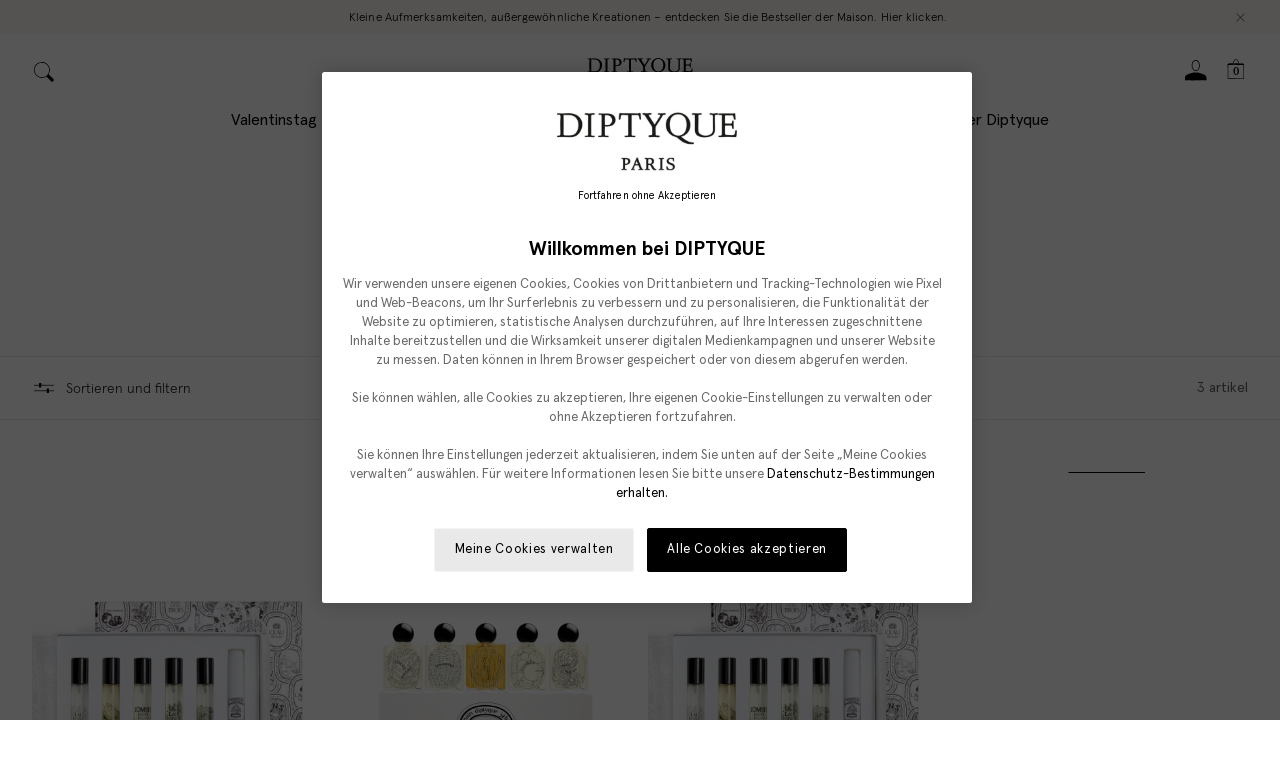

--- FILE ---
content_type: text/html; charset=utf-8
request_url: https://www.diptyqueparis.com/de_eu/l/parfums/reiseformate.html?_mof_data=scent%3A179&scent=144%2C179
body_size: 136097
content:
<!doctype html>
<html data-n-head-ssr lang="en" data-n-head="%7B%22lang%22:%7B%22ssr%22:%22en%22%7D%7D">
  <head >
    <title>Diptyque® | Luxus-Parfum &amp; edle Duftkerzen aus Paris - Reisegrößen</title><meta data-n-head="ssr" charset="utf8"><meta data-n-head="ssr" name="viewport" content="width=device-width, initial-scale=1, maximum-scale=5"><meta data-n-head="ssr" data-hid="robots" name="robots" content="index, follow"><meta data-n-head="ssr" data-hid="apple-mobile-web-app-title" name="apple-mobile-web-app-title" content="Diptyque"><meta data-n-head="ssr" data-hid="og:site_name" name="og:site_name" content="Diptyque"><meta data-n-head="ssr" rel="icon" type="image/svg+xml" href="/favicon.svg"><meta data-n-head="ssr" rel="icon" type="image/png" sizes="32x32" href="/favicon-32x32.png"><meta data-n-head="ssr" rel="icon" type="image/x-icon" sizes="32x32" href="/favicon-32x32.ico"><meta data-n-head="ssr" name="google-site-verification" content=""><meta data-n-head="ssr" name="generator" content="Vue Storefront 2"><meta data-n-head="ssr" data-hid="charset" charset="utf-8"><meta data-n-head="ssr" data-hid="mobile-web-app-capable" name="mobile-web-app-capable" content="yes"><meta data-n-head="ssr" data-hid="theme-color" name="theme-color" content="#F8F8F8"><meta data-n-head="ssr" data-hid="og:type" name="og:type" property="og:type" content="website"><meta data-n-head="ssr" data-hid="og:title" property="og:title" content="Diptyque® | Luxus-Parfum &amp; edle Duftkerzen aus Paris - Reisegrößen"><meta data-n-head="ssr" data-hid="description" name="description" content="Tauchen Sie ein in die exklusiven Duftkreationen von Diptyque®. Edle Luxus-Parfums &amp; Duftkerzen. 60 Jahre französisches Savoir-faire. "><meta data-n-head="ssr" data-hid="og:description" name="og:description" content="Tauchen Sie ein in die exklusiven Duftkreationen von Diptyque®. Edle Luxus-Parfums &amp; Duftkerzen. 60 Jahre französisches Savoir-faire. "><link data-n-head="ssr" rel="icon" type="image/svg+xml" href="/favicon.svg"><link data-n-head="ssr" rel="icon" type="image/png" sizes="32x32" href="/favicon-32x32.png"><link data-n-head="ssr" rel="icon" type="image/x-icon" sizes="32x32" href="/favicon-32x32.ico"><link data-n-head="ssr" rel="icon" type="image/png" sizes="64x64" href="/favicon-64x64.png"><link data-n-head="ssr" rel="icon" type="image/png" sizes="128x128" href="/favicon-128x128.png"><link data-n-head="ssr" rel="icon" type="image/png" sizes="180x180" href="/favicon-180x180.png"><link data-n-head="ssr" rel="apple-touch-icon" sizes="180x180" href="/favicon-180x180.png"><link data-n-head="ssr" link="dns-prefetch" href="https://try.abtasty.com"><link data-n-head="ssr" rel="preload" href="/criticalCSS/critical.css" as="style"><link data-n-head="ssr" rel="stylesheet" type="text/css" href="/criticalCSS/critical.css"><link data-n-head="ssr" rel="preconnect" href="https://images.ctfassets.net" crossorigin="true"><link data-n-head="ssr" data-hid="shortcut-icon" rel="shortcut icon" href="/_nuxt/icons/icon_64x64.d31b48.png"><link data-n-head="ssr" data-hid="apple-touch-icon" rel="apple-touch-icon" href="/_nuxt/icons/icon_512x512.d31b48.png" sizes="512x512"><link data-n-head="ssr" rel="manifest" href="/_nuxt/manifest.dd562469.json" data-hid="manifest"><link data-n-head="ssr" rel="preload" as="font" type="font/woff2" crossOrigin="anonymous" href="/_nuxt/fonts/ApercuPro-Regular.2a38115.woff2"><link data-n-head="ssr" rel="preload" as="font" type="font/woff2" crossOrigin="anonymous" href="/_nuxt/fonts/DiptyqueSaintGermain-Regular.5558384.woff2"><link data-n-head="ssr" rel="dns-prefetch" href="https://K7R9CFQSJ4-dsn.algolia.net" crossorigin="true"><link data-n-head="ssr" rel="alternate" data-hid="hl-en-US" hreflang="en-US" href="https://www.diptyqueparis.com/en_us/l/fragrances/formats-decouverte.html" type="text/html"><link data-n-head="ssr" rel="alternate" data-hid="hl-en-GB" hreflang="en-GB" href="https://www.diptyqueparis.com/en_uk/l/fragrances/discovery-sizes.html" type="text/html"><link data-n-head="ssr" rel="alternate" data-hid="hl-fr-FR" hreflang="fr-FR" href="https://www.diptyqueparis.com/fr_fr/l/parfums/formats-decouverte.html" type="text/html"><link data-n-head="ssr" rel="alternate" data-hid="hl-fr-BE" hreflang="fr-BE" href="https://www.diptyqueparis.com/fr_eu/l/parfums/formats-decouverte.html" type="text/html"><link data-n-head="ssr" rel="alternate" data-hid="hl-de-DE" hreflang="de-DE" href="https://www.diptyqueparis.com/de_eu/l/parfums/reiseformate.html" type="text/html"><link data-n-head="ssr" rel="alternate" data-hid="hl-es-ES" hreflang="es-ES" href="https://www.diptyqueparis.com/es_eu/l/parfums/formatos-de-descubrimiento.html" type="text/html"><link data-n-head="ssr" rel="alternate" data-hid="hl-en-NL" hreflang="en-NL" href="https://www.diptyqueparis.com/en_eu/l/fragrances/discovery-sizes.html" type="text/html"><link data-n-head="ssr" rel="alternate" data-hid="hl-it-IT" hreflang="it-IT" href="https://www.diptyqueparis.com/it_eu/l/profumi/formati-di-scoperta.html" type="text/html"><link data-n-head="ssr" rel="alternate" data-hid="hl-ja-JP" hreflang="ja-JP" href="https://www.diptyqueparis.com/ja_jp/l/fragrances/discovery-sets.html" type="text/html"><link data-n-head="ssr" rel="alternate" data-hid="hl-fr-US" hreflang="fr-US" href="https://www.diptyqueparis.com/fr_us/l/parfums/formats-decouverte.html" type="text/html"><link data-n-head="ssr" rel="alternate" data-hid="hl-zh-HK" hreflang="zh-HK" href="https://www.diptyqueparis.com/zh_hk/l/parfums/discovery-sizes.html" type="text/html"><link data-n-head="ssr" rel="alternate" data-hid="hl-en-HK" hreflang="en-HK" href="https://www.diptyqueparis.com/en_hk/l/parfums/discovery-sizes.html" type="text/html"><link data-n-head="ssr" rel="alternate" data-hid="hl-en-CA" hreflang="en-CA" href="https://www.diptyqueparis.com/en_us/l/fragrances/formats-decouverte.html" type="text/html"><link data-n-head="ssr" rel="alternate" data-hid="hl-x-default" hreflang="x-default" href="https://www.diptyqueparis.com/en_eu/l/fragrances/discovery-sizes.html" type="text/html"><link data-n-head="ssr" rel="canonical" href="https://www.diptyqueparis.com/de_eu/l/parfums/reiseformate.html"><script data-n-head="ssr" type="text/javascript" src="https://security-hub.vaimo.network/static/dbmv2/frontend_module.js" data-hid="security-hub" defer async></script><script data-n-head="ssr" type="text/javascript" data-hid="newrelic">  ;window.NREUM||(NREUM={});NREUM.init={distributed_tracing:{enabled:true},privacy:{cookies_enabled:true},ajax:{deny_list:["bam.nr-data.net"]}};

  ;NREUM.loader_config={accountID:"1883570",trustKey:"372289",agentID:"1103244838",licenseKey:"a691022ea5",applicationID:"1103244838"};
  ;NREUM.info={beacon:"bam.nr-data.net",errorBeacon:"bam.nr-data.net",licenseKey:"a691022ea5",applicationID:"1103244838",sa:1};
  ;(()=>{var e,t,r={9071:(e,t,r)=>{"use strict";r.d(t,{I:()=>n});var n=0,i=navigator.userAgent.match(/Firefox[\/\s](\d+\.\d+)/);i&&(n=+i[1])},8768:(e,t,r)=>{"use strict";r.d(t,{T:()=>n,p:()=>i});const n=/(iPad|iPhone|iPod)/g.test(navigator.userAgent),i=n&&Boolean("undefined"==typeof SharedWorker)},2919:(e,t,r)=>{"use strict";r.d(t,{P_:()=>g,Mt:()=>v,C5:()=>c,DL:()=>y,OP:()=>R,lF:()=>P,Yu:()=>E,Dg:()=>p,CX:()=>u,GE:()=>w,sU:()=>C});var n={};r.r(n),r.d(n,{agent:()=>A,match:()=>N,version:()=>x});var i=r(6797),o=r(4286);const a={beacon:i.ce.beacon,errorBeacon:i.ce.errorBeacon,licenseKey:void 0,applicationID:void 0,sa:void 0,queueTime:void 0,applicationTime:void 0,ttGuid:void 0,user:void 0,account:void 0,product:void 0,extra:void 0,jsAttributes:{},userAttributes:void 0,atts:void 0,transactionName:void 0,tNamePlain:void 0},s={};function c(e){if(!e)throw new Error("All info objects require an agent identifier!");if(!s[e])throw new Error("Info for ".concat(e," was never set"));return s[e]}function u(e,t){if(!e)throw new Error("All info objects require an agent identifier!");s[e]=new o.I(t,a),(0,i.Qy)(e,s[e],"info")}var d=r(2797),f=r(2374);const l={allow_bfcache:!0,privacy:{cookies_enabled:!0},ajax:{deny_list:void 0,enabled:!0,harvestTimeSeconds:10},distributed_tracing:{enabled:void 0,exclude_newrelic_header:void 0,cors_use_newrelic_header:void 0,cors_use_tracecontext_headers:void 0,allowed_origins:void 0},session:{domain:void 0,expiresMs:d.oD,inactiveMs:d.Hb},ssl:void 0,obfuscate:void 0,jserrors:{enabled:!0,harvestTimeSeconds:10},metrics:{enabled:!0},page_action:{enabled:!0,harvestTimeSeconds:30},page_view_event:{enabled:!0},page_view_timing:{enabled:!0,harvestTimeSeconds:30,long_task:!1},session_trace:{enabled:!0,harvestTimeSeconds:10},spa:{enabled:!0,harvestTimeSeconds:10}},h={};function g(e){if(!e)throw new Error("All configuration objects require an agent identifier!");if(!h[e])throw new Error("Configuration for ".concat(e," was never set"));return h[e]}function p(e,t){if(!e)throw new Error("All configuration objects require an agent identifier!");h[e]=new o.I(t,l),(0,i.Qy)(e,h[e],"config")}function v(e,t){if(!e)throw new Error("All configuration objects require an agent identifier!");var r=g(e);if(r){for(var n=t.split("."),i=0;i<n.length-1;i++)if("object"!=typeof(r=r[n[i]]))return;r=r[n[n.length-1]]}return r}const m={accountID:void 0,trustKey:void 0,agentID:void 0,licenseKey:void 0,applicationID:void 0,xpid:void 0},b={};function y(e){if(!e)throw new Error("All loader-config objects require an agent identifier!");if(!b[e])throw new Error("LoaderConfig for ".concat(e," was never set"));return b[e]}function w(e,t){if(!e)throw new Error("All loader-config objects require an agent identifier!");b[e]=new o.I(t,m),(0,i.Qy)(e,b[e],"loader_config")}const E=(0,i.mF)().o;var A=null,x=null;const T=/Version\/(\S+)\s+Safari/;if(navigator.userAgent){var _=navigator.userAgent,D=_.match(T);D&&-1===_.indexOf("Chrome")&&-1===_.indexOf("Chromium")&&(A="Safari",x=D[1])}function N(e,t){if(!A)return!1;if(e!==A)return!1;if(!t)return!0;if(!x)return!1;for(var r=x.split("."),n=t.split("."),i=0;i<n.length;i++)if(n[i]!==r[i])return!1;return!0}var S=r(1651);const O={buildEnv:S.Re,bytesSent:{},queryBytesSent:{},customTransaction:void 0,disabled:!1,distMethod:S.gF,isolatedBacklog:!1,loaderType:void 0,maxBytes:3e4,offset:Math.floor(f._A?.performance?.timeOrigin||f._A?.performance?.timing?.navigationStart||Date.now()),onerror:void 0,origin:""+f._A.location,ptid:void 0,releaseIds:{},session:void 0,xhrWrappable:"function"==typeof f._A.XMLHttpRequest?.prototype?.addEventListener,userAgent:n,version:S.q4},j={};function R(e){if(!e)throw new Error("All runtime objects require an agent identifier!");if(!j[e])throw new Error("Runtime for ".concat(e," was never set"));return j[e]}function C(e,t){if(!e)throw new Error("All runtime objects require an agent identifier!");j[e]=new o.I(t,O),(0,i.Qy)(e,j[e],"runtime")}function P(e){return function(e){try{const t=c(e);return!!t.licenseKey&&!!t.errorBeacon&&!!t.applicationID}catch(e){return!1}}(e)}},4286:(e,t,r)=>{"use strict";r.d(t,{I:()=>o});var n=r(909),i=r(8610);class o{constructor(e,t){Object.assign(this,function(e,t){const r={};try{return e&&"object"==typeof e?t&&"object"==typeof t?(Object.assign(r,t),Object.entries(e).forEach((e=>{let[o,a]=e;if(!Object.keys(t).includes(o))return;const s=(0,n.q)(o);s.length&&a&&"object"==typeof a&&s.forEach((e=>{e in a&&((0,i.Z)('"'.concat(e,'" is a protected attribute and can not be changed in feature ').concat(o,".  It will have no effect.")),delete a[e])})),r[o]=a})),r):(0,i.Z)("Setting a Configurable requires a model to set its initial properties"):(0,i.Z)("New setting a Configurable requires an object as input")}catch(e){(0,i.Z)("An error occured while setting a Configurable",e)}}(e,t))}}},1651:(e,t,r)=>{"use strict";r.d(t,{Re:()=>i,gF:()=>o,q4:()=>n});const n="1.232.0",i="PROD",o="CDN"},9557:(e,t,r)=>{"use strict";r.d(t,{w:()=>o});var n=r(8610);const i={agentIdentifier:"",ee:void 0};class o{constructor(e){try{if("object"!=typeof e)return(0,n.Z)("shared context requires an object as input");this.sharedContext={},Object.assign(this.sharedContext,i),Object.entries(e).forEach((e=>{let[t,r]=e;Object.keys(i).includes(t)&&(this.sharedContext[t]=r)}))}catch(e){(0,n.Z)("An error occured while setting SharedContext",e)}}}},4329:(e,t,r)=>{"use strict";r.d(t,{L:()=>d,R:()=>c});var n=r(3752),i=r(7022),o=r(4045),a=r(2325);const s={};function c(e,t){const r={staged:!1,priority:a.p[t]||0};u(e),s[e].get(t)||s[e].set(t,r)}function u(e){e&&(s[e]||(s[e]=new Map))}function d(){let e=arguments.length>0&&void 0!==arguments[0]?arguments[0]:"",t=arguments.length>1&&void 0!==arguments[1]?arguments[1]:"feature";if(u(e),!e||!s[e].get(t))return a(t);s[e].get(t).staged=!0;const r=Array.from(s[e]);function a(t){const r=e?n.ee.get(e):n.ee,a=o.X.handlers;if(r.backlog&&a){var s=r.backlog[t],c=a[t];if(c){for(var u=0;s&&u<s.length;++u)f(s[u],c);(0,i.D)(c,(function(e,t){(0,i.D)(t,(function(t,r){r[0].on(e,r[1])}))}))}delete a[t],r.backlog[t]=null,r.emit("drain-"+t,[])}}r.every((e=>{let[t,r]=e;return r.staged}))&&(r.sort(((e,t)=>e[1].priority-t[1].priority)),r.forEach((e=>{let[t]=e;a(t)})))}function f(e,t){var r=e[1];(0,i.D)(t[r],(function(t,r){var n=e[0];if(r[0]===n){var i=r[1],o=e[3],a=e[2];i.apply(o,a)}}))}},3752:(e,t,r)=>{"use strict";r.d(t,{c:()=>f,ee:()=>u});var n=r(6797),i=r(3916),o=r(7022),a=r(2919),s="nr@context";let c=(0,n.fP)();var u;function d(){}function f(e){return(0,i.X)(e,s,l)}function l(){return new d}function h(){u.aborted=!0,u.backlog={}}c.ee?u=c.ee:(u=function e(t,r){var n={},c={},f={},g=!1;try{g=16===r.length&&(0,a.OP)(r).isolatedBacklog}catch(e){}var p={on:b,addEventListener:b,removeEventListener:y,emit:m,get:E,listeners:w,context:v,buffer:A,abort:h,aborted:!1,isBuffering:x,debugId:r,backlog:g?{}:t&&"object"==typeof t.backlog?t.backlog:{}};return p;function v(e){return e&&e instanceof d?e:e?(0,i.X)(e,s,l):l()}function m(e,r,n,i,o){if(!1!==o&&(o=!0),!u.aborted||i){t&&o&&t.emit(e,r,n);for(var a=v(n),s=w(e),d=s.length,f=0;f<d;f++)s[f].apply(a,r);var l=T()[c[e]];return l&&l.push([p,e,r,a]),a}}function b(e,t){n[e]=w(e).concat(t)}function y(e,t){var r=n[e];if(r)for(var i=0;i<r.length;i++)r[i]===t&&r.splice(i,1)}function w(e){return n[e]||[]}function E(t){return f[t]=f[t]||e(p,t)}function A(e,t){var r=T();p.aborted||(0,o.D)(e,(function(e,n){t=t||"feature",c[n]=t,t in r||(r[t]=[])}))}function x(e){return!!T()[c[e]]}function T(){return p.backlog}}(void 0,"globalEE"),c.ee=u)},9252:(e,t,r)=>{"use strict";r.d(t,{E:()=>n,p:()=>i});var n=r(3752).ee.get("handle");function i(e,t,r,i,o){o?(o.buffer([e],i),o.emit(e,t,r)):(n.buffer([e],i),n.emit(e,t,r))}},4045:(e,t,r)=>{"use strict";r.d(t,{X:()=>o});var n=r(9252);o.on=a;var i=o.handlers={};function o(e,t,r,o){a(o||n.E,i,e,t,r)}function a(e,t,r,i,o){o||(o="feature"),e||(e=n.E);var a=t[o]=t[o]||{};(a[r]=a[r]||[]).push([e,i])}},8544:(e,t,r)=>{"use strict";r.d(t,{bP:()=>s,iz:()=>c,m$:()=>a});var n=r(2374);let i=!1,o=!1;try{const e={get passive(){return i=!0,!1},get signal(){return o=!0,!1}};n._A.addEventListener("test",null,e),n._A.removeEventListener("test",null,e)}catch(e){}function a(e,t){return i||o?{capture:!!e,passive:i,signal:t}:!!e}function s(e,t){let r=arguments.length>2&&void 0!==arguments[2]&&arguments[2],n=arguments.length>3?arguments[3]:void 0;window.addEventListener(e,t,a(r,n))}function c(e,t){let r=arguments.length>2&&void 0!==arguments[2]&&arguments[2],n=arguments.length>3?arguments[3]:void 0;document.addEventListener(e,t,a(r,n))}},5526:(e,t,r)=>{"use strict";r.d(t,{Ht:()=>u,M:()=>c,Rl:()=>a,ky:()=>s});var n=r(2374);const i="xxxxxxxx-xxxx-4xxx-yxxx-xxxxxxxxxxxx";function o(e,t){return e?15&e[t]:16*Math.random()|0}function a(){const e=n._A?.crypto||n._A?.msCrypto;let t,r=0;return e&&e.getRandomValues&&(t=e.getRandomValues(new Uint8Array(31))),i.split("").map((e=>"x"===e?o(t,++r).toString(16):"y"===e?(3&o()|8).toString(16):e)).join("")}function s(e){const t=n._A?.crypto||n._A?.msCrypto;let r,i=0;t&&t.getRandomValues&&(r=t.getRandomValues(new Uint8Array(31)));const a=[];for(var s=0;s<e;s++)a.push(o(r,++i).toString(16));return a.join("")}function c(){return s(16)}function u(){return s(32)}},2797:(e,t,r)=>{"use strict";r.d(t,{Bq:()=>n,Hb:()=>o,oD:()=>i});const n="NRBA",i=144e5,o=18e5},2053:(e,t,r)=>{"use strict";function n(){return Math.round(performance.now())}r.d(t,{z:()=>n})},6368:(e,t,r)=>{"use strict";r.d(t,{e:()=>o});var n=r(2374),i={};function o(e){if(e in i)return i[e];if(0===(e||"").indexOf("data:"))return{protocol:"data"};let t;var r=n._A?.location,o={};if(n.il)t=document.createElement("a"),t.href=e;else try{t=new URL(e,r.href)}catch(e){return o}o.port=t.port;var a=t.href.split("://");!o.port&&a[1]&&(o.port=a[1].split("/")[0].split("@").pop().split(":")[1]),o.port&&"0"!==o.port||(o.port="https"===a[0]?"443":"80"),o.hostname=t.hostname||r.hostname,o.pathname=t.pathname,o.protocol=a[0],"/"!==o.pathname.charAt(0)&&(o.pathname="/"+o.pathname);var s=!t.protocol||":"===t.protocol||t.protocol===r.protocol,c=t.hostname===r.hostname&&t.port===r.port;return o.sameOrigin=s&&(!t.hostname||c),"/"===o.pathname&&(i[e]=o),o}},8610:(e,t,r)=>{"use strict";function n(e,t){"function"==typeof console.warn&&(console.warn("New Relic: ".concat(e)),t&&console.warn(t))}r.d(t,{Z:()=>n})},3916:(e,t,r)=>{"use strict";r.d(t,{X:()=>i});var n=Object.prototype.hasOwnProperty;function i(e,t,r){if(n.call(e,t))return e[t];var i=r();if(Object.defineProperty&&Object.keys)try{return Object.defineProperty(e,t,{value:i,writable:!0,enumerable:!1}),i}catch(e){}return e[t]=i,i}},2374:(e,t,r)=>{"use strict";r.d(t,{_A:()=>o,il:()=>n,v6:()=>i});const n=Boolean("undefined"!=typeof window&&window.document),i=Boolean("undefined"!=typeof WorkerGlobalScope&&self.navigator instanceof WorkerNavigator);let o=(()=>{if(n)return window;if(i){if("undefined"!=typeof globalThis&&globalThis instanceof WorkerGlobalScope)return globalThis;if(self instanceof WorkerGlobalScope)return self}throw new Error('New Relic browser agent shutting down due to error: Unable to locate global scope. This is possibly due to code redefining browser global variables like "self" and "window".')})()},7022:(e,t,r)=>{"use strict";r.d(t,{D:()=>n});const n=(e,t)=>Object.entries(e||{}).map((e=>{let[r,n]=e;return t(r,n)}))},2438:(e,t,r)=>{"use strict";r.d(t,{P:()=>o});var n=r(3752);const i=()=>{const e=new WeakSet;return(t,r)=>{if("object"==typeof r&&null!==r){if(e.has(r))return;e.add(r)}return r}};function o(e){try{return JSON.stringify(e,i())}catch(e){try{n.ee.emit("internal-error",[e])}catch(e){}}}},2650:(e,t,r)=>{"use strict";r.d(t,{K:()=>a,b:()=>o});var n=r(8544);function i(){return"undefined"==typeof document||"complete"===document.readyState}function o(e,t){if(i())return e();(0,n.bP)("load",e,t)}function a(e){if(i())return e();(0,n.iz)("DOMContentLoaded",e)}},6797:(e,t,r)=>{"use strict";r.d(t,{EZ:()=>u,Qy:()=>c,ce:()=>o,fP:()=>a,gG:()=>d,mF:()=>s});var n=r(2053),i=r(2374);const o={beacon:"bam.nr-data.net",errorBeacon:"bam.nr-data.net"};function a(){return i._A.NREUM||(i._A.NREUM={}),void 0===i._A.newrelic&&(i._A.newrelic=i._A.NREUM),i._A.NREUM}function s(){let e=a();return e.o||(e.o={ST:i._A.setTimeout,SI:i._A.setImmediate,CT:i._A.clearTimeout,XHR:i._A.XMLHttpRequest,REQ:i._A.Request,EV:i._A.Event,PR:i._A.Promise,MO:i._A.MutationObserver,FETCH:i._A.fetch}),e}function c(e,t,r){let i=a();const o=i.initializedAgents||{},s=o[e]||{};return Object.keys(s).length||(s.initializedAt={ms:(0,n.z)(),date:new Date}),i.initializedAgents={...o,[e]:{...s,[r]:t}},i}function u(e,t){a()[e]=t}function d(){return function(){let e=a();const t=e.info||{};e.info={beacon:o.beacon,errorBeacon:o.errorBeacon,...t}}(),function(){let e=a();const t=e.init||{};e.init={...t}}(),s(),function(){let e=a();const t=e.loader_config||{};e.loader_config={...t}}(),a()}},6998:(e,t,r)=>{"use strict";r.d(t,{N:()=>i});var n=r(8544);function i(e){let t=arguments.length>1&&void 0!==arguments[1]&&arguments[1],r=arguments.length>2?arguments[2]:void 0,i=arguments.length>3?arguments[3]:void 0;return void(0,n.iz)("visibilitychange",(function(){if(t)return void("hidden"==document.visibilityState&&e());e(document.visibilityState)}),r,i)}},6408:(e,t,r)=>{"use strict";r.d(t,{W:()=>i});var n=r(2374);function i(){return"function"==typeof n._A?.PerformanceObserver}},7264:(e,t,r)=>{"use strict";r.d(t,{em:()=>y,u5:()=>O,QU:()=>C,_L:()=>H,Gm:()=>B,Lg:()=>F,gy:()=>G,BV:()=>K,Kf:()=>re});var n=r(3752),i=r(8683),o=r.n(i);const a="nr@original";var s=Object.prototype.hasOwnProperty,c=!1;function u(e,t){return e||(e=n.ee),r.inPlace=function(e,t,n,i,o){n||(n="");var a,s,c,u="-"===n.charAt(0);for(c=0;c<t.length;c++)l(a=e[s=t[c]])||(e[s]=r(a,u?s+n:n,i,s,o))},r.flag=a,r;function r(t,r,n,s,c){return l(t)?t:(r||(r=""),nrWrapper[a]=t,f(t,nrWrapper,e),nrWrapper);function nrWrapper(){var a,u,f,l;try{u=this,a=o()(arguments),f="function"==typeof n?n(a,u):n||{}}catch(t){d([t,"",[a,u,s],f],e)}i(r+"start",[a,u,s],f,c);try{return l=t.apply(u,a)}catch(e){throw i(r+"err",[a,u,e],f,c),e}finally{i(r+"end",[a,u,l],f,c)}}}function i(r,n,i,o){if(!c||t){var a=c;c=!0;try{e.emit(r,n,i,t,o)}catch(t){d([t,r,n,i],e)}c=a}}}function d(e,t){t||(t=n.ee);try{t.emit("internal-error",e)}catch(e){}}function f(e,t,r){if(Object.defineProperty&&Object.keys)try{return Object.keys(e).forEach((function(r){Object.defineProperty(t,r,{get:function(){return e[r]},set:function(t){return e[r]=t,t}})})),t}catch(e){d([e],r)}for(var n in e)s.call(e,n)&&(t[n]=e[n]);return t}function l(e){return!(e&&e instanceof Function&&e.apply&&!e[a])}var h=r(3916),g=r(2374);const p={},v=XMLHttpRequest,m="addEventListener",b="removeEventListener";function y(e){var t=function(e){return(e||n.ee).get("events")}(e);if(p[t.debugId]++)return t;p[t.debugId]=1;var r=u(t,!0);function i(e){r.inPlace(e,[m,b],"-",o)}function o(e,t){return e[1]}return"getPrototypeOf"in Object&&(g.il&&w(document,i),w(g._A,i),w(v.prototype,i)),t.on(m+"-start",(function(e,t){var n=e[1];if(null!==n&&("function"==typeof n||"object"==typeof n)){var i=(0,h.X)(n,"nr@wrapped",(function(){var e={object:function(){if("function"!=typeof n.handleEvent)return;return n.handleEvent.apply(n,arguments)},function:n}[typeof n];return e?r(e,"fn-",null,e.name||"anonymous"):n}));this.wrapped=e[1]=i}})),t.on(b+"-start",(function(e){e[1]=this.wrapped||e[1]})),t}function w(e,t){let r=e;for(;"object"==typeof r&&!Object.prototype.hasOwnProperty.call(r,m);)r=Object.getPrototypeOf(r);for(var n=arguments.length,i=new Array(n>2?n-2:0),o=2;o<n;o++)i[o-2]=arguments[o];r&&t(r,...i)}var E="fetch-",A=E+"body-",x=["arrayBuffer","blob","json","text","formData"],T=g._A.Request,_=g._A.Response,D="prototype",N="nr@context";const S={};function O(e){const t=function(e){return(e||n.ee).get("fetch")}(e);if(!(T&&_&&g._A.fetch))return t;if(S[t.debugId]++)return t;function r(e,r,n){var i=e[r];"function"==typeof i&&(e[r]=function(){var e,r=o()(arguments),a={};t.emit(n+"before-start",[r],a),a[N]&&a[N].dt&&(e=a[N].dt);var s=i.apply(this,r);return t.emit(n+"start",[r,e],s),s.then((function(e){return t.emit(n+"end",[null,e],s),e}),(function(e){throw t.emit(n+"end",[e],s),e}))})}return S[t.debugId]=1,x.forEach((e=>{r(T[D],e,A),r(_[D],e,A)})),r(g._A,"fetch",E),t.on(E+"end",(function(e,r){var n=this;if(r){var i=r.headers.get("content-length");null!==i&&(n.rxSize=i),t.emit(E+"done",[null,r],n)}else t.emit(E+"done",[e],n)})),t}const j={},R=["pushState","replaceState"];function C(e){const t=function(e){return(e||n.ee).get("history")}(e);return!g.il||j[t.debugId]++||(j[t.debugId]=1,u(t).inPlace(window.history,R,"-")),t}var P=r(8544);const I={},k=["appendChild","insertBefore","replaceChild"];function H(e){const t=function(e){return(e||n.ee).get("jsonp")}(e);if(!g.il||I[t.debugId])return t;I[t.debugId]=!0;var r=u(t),i=/[?&](?:callback|cb)=([^&#]+)/,o=/(.*)\.([^.]+)/,a=/^(\w+)(\.|$)(.*)$/;function s(e,t){var r=e.match(a),n=r[1],i=r[3];return i?s(i,t[n]):t[n]}return r.inPlace(Node.prototype,k,"dom-"),t.on("dom-start",(function(e){!function(e){if(!e||"string"!=typeof e.nodeName||"script"!==e.nodeName.toLowerCase())return;if("function"!=typeof e.addEventListener)return;var n=(a=e.src,c=a.match(i),c?c[1]:null);var a,c;if(!n)return;var u=function(e){var t=e.match(o);if(t&&t.length>=3)return{key:t[2],parent:s(t[1],window)};return{key:e,parent:window}}(n);if("function"!=typeof u.parent[u.key])return;var d={};function f(){t.emit("jsonp-end",[],d),e.removeEventListener("load",f,(0,P.m$)(!1)),e.removeEventListener("error",l,(0,P.m$)(!1))}function l(){t.emit("jsonp-error",[],d),t.emit("jsonp-end",[],d),e.removeEventListener("load",f,(0,P.m$)(!1)),e.removeEventListener("error",l,(0,P.m$)(!1))}r.inPlace(u.parent,[u.key],"cb-",d),e.addEventListener("load",f,(0,P.m$)(!1)),e.addEventListener("error",l,(0,P.m$)(!1)),t.emit("new-jsonp",[e.src],d)}(e[0])})),t}var L=r(2919);const z={};function B(e){const t=function(e){return(e||n.ee).get("mutation")}(e);if(!g.il||z[t.debugId])return t;z[t.debugId]=!0;var r=u(t),i=L.Yu.MO;return i&&(window.MutationObserver=function(e){return this instanceof i?new i(r(e,"fn-")):i.apply(this,arguments)},MutationObserver.prototype=i.prototype),t}const M={};function F(e){const t=function(e){return(e||n.ee).get("promise")}(e);if(M[t.debugId])return t;M[t.debugId]=!0;var r=n.c,i=u(t),o=L.Yu.PR;return o&&function(){function e(r){var n=t.context(),a=i(r,"executor-",n,null,!1);const s=Reflect.construct(o,[a],e);return t.context(s).getCtx=function(){return n},s}g._A.Promise=e,Object.defineProperty(e,"name",{value:"Promise"}),e.toString=function(){return o.toString()},Object.setPrototypeOf(e,o),["all","race"].forEach((function(r){const n=o[r];e[r]=function(e){let i=!1;Array.from(e||[]).forEach((e=>{this.resolve(e).then(a("all"===r),a(!1))}));const o=n.apply(this,arguments);return o;function a(e){return function(){t.emit("propagate",[null,!i],o,!1,!1),i=i||!e}}}})),["resolve","reject"].forEach((function(r){const n=o[r];e[r]=function(e){const r=n.apply(this,arguments);return e!==r&&t.emit("propagate",[e,!0],r,!1,!1),r}})),e.prototype=o.prototype;const n=o.prototype.then;o.prototype.then=function(){var e=this,o=r(e);o.promise=e;for(var a=arguments.length,s=new Array(a),c=0;c<a;c++)s[c]=arguments[c];s[0]=i(s[0],"cb-",o,null,!1),s[1]=i(s[1],"cb-",o,null,!1);const u=n.apply(this,s);return o.nextPromise=u,t.emit("propagate",[e,!0],u,!1,!1),u},o.prototype.then[a]=n,t.on("executor-start",(function(e){e[0]=i(e[0],"resolve-",this,null,!1),e[1]=i(e[1],"resolve-",this,null,!1)})),t.on("executor-err",(function(e,t,r){e[1](r)})),t.on("cb-end",(function(e,r,n){t.emit("propagate",[n,!0],this.nextPromise,!1,!1)})),t.on("propagate",(function(e,r,n){this.getCtx&&!r||(this.getCtx=function(){if(e instanceof Promise)var r=t.context(e);return r&&r.getCtx?r.getCtx():this})}))}(),t}const U={},q="requestAnimationFrame";function G(e){const t=function(e){return(e||n.ee).get("raf")}(e);if(!g.il||U[t.debugId]++)return t;U[t.debugId]=1;var r=u(t);return r.inPlace(window,[q],"raf-"),t.on("raf-start",(function(e){e[0]=r(e[0],"fn-")})),t}const V={},W="setTimeout",X="setInterval",Z="clearTimeout",$="-start",Y="-",Q=[W,"setImmediate",X,Z,"clearImmediate"];function K(e){const t=function(e){return(e||n.ee).get("timer")}(e);if(V[t.debugId]++)return t;V[t.debugId]=1;var r=u(t);return r.inPlace(g._A,Q.slice(0,2),W+Y),r.inPlace(g._A,Q.slice(2,3),X+Y),r.inPlace(g._A,Q.slice(3),Z+Y),t.on(X+$,(function(e,t,n){e[0]=r(e[0],"fn-",null,n)})),t.on(W+$,(function(e,t,n){this.method=n,this.timerDuration=isNaN(e[1])?0:+e[1],e[0]=r(e[0],"fn-",this,n)})),t}var J=r(8610);const ee={},te=["open","send"];function re(e){var t=e||n.ee;const r=function(e){return(e||n.ee).get("xhr")}(t);if(ee[r.debugId]++)return r;ee[r.debugId]=1,y(t);var i=u(r),o=L.Yu.XHR,a=L.Yu.MO,s=L.Yu.PR,c=L.Yu.SI,d="readystatechange",f=["onload","onerror","onabort","onloadstart","onloadend","onprogress","ontimeout"],l=[],h=g._A.XMLHttpRequest.listeners,p=g._A.XMLHttpRequest=function(e){var t=new o(e);function n(){try{r.emit("new-xhr",[t],t),t.addEventListener(d,m,(0,P.m$)(!1))}catch(e){(0,J.Z)("An error occured while intercepting XHR",e);try{r.emit("internal-error",[e])}catch(e){}}}return this.listeners=h?[...h,n]:[n],this.listeners.forEach((e=>e())),t};function v(e,t){i.inPlace(t,["onreadystatechange"],"fn-",x)}function m(){var e=this,t=r.context(e);e.readyState>3&&!t.resolved&&(t.resolved=!0,r.emit("xhr-resolved",[],e)),i.inPlace(e,f,"fn-",x)}if(function(e,t){for(var r in e)t[r]=e[r]}(o,p),p.prototype=o.prototype,i.inPlace(p.prototype,te,"-xhr-",x),r.on("send-xhr-start",(function(e,t){v(e,t),function(e){l.push(e),a&&(b?b.then(A):c?c(A):(w=-w,E.data=w))}(t)})),r.on("open-xhr-start",v),a){var b=s&&s.resolve();if(!c&&!s){var w=1,E=document.createTextNode(w);new a(A).observe(E,{characterData:!0})}}else t.on("fn-end",(function(e){e[0]&&e[0].type===d||A()}));function A(){for(var e=0;e<l.length;e++)v(0,l[e]);l.length&&(l=[])}function x(e,t){return t}return r}},8675:(e,t,r)=>{"use strict";r.d(t,{t:()=>n});const n=r(2325).D.ajax},8322:(e,t,r)=>{"use strict";r.d(t,{A:()=>i,t:()=>n});const n=r(2325).D.jserrors,i="nr@seenError"},6034:(e,t,r)=>{"use strict";r.d(t,{gF:()=>o,mY:()=>i,t9:()=>n,vz:()=>s,xS:()=>a});const n=r(2325).D.metrics,i="sm",o="cm",a="storeSupportabilityMetrics",s="storeEventMetrics"},6486:(e,t,r)=>{"use strict";r.d(t,{t:()=>n});const n=r(2325).D.pageAction},2484:(e,t,r)=>{"use strict";r.d(t,{Dz:()=>i,OJ:()=>a,qw:()=>o,t9:()=>n});const n=r(2325).D.pageViewEvent,i="firstbyte",o="domcontent",a="windowload"},6382:(e,t,r)=>{"use strict";r.d(t,{t:()=>n});const n=r(2325).D.pageViewTiming},2628:(e,t,r)=>{"use strict";r.d(t,{ADD_EVENT_LISTENER:()=>p,BST_RESOURCE:()=>a,BST_TIMER:()=>l,END:()=>u,FEATURE_NAME:()=>i,FN_END:()=>f,FN_START:()=>d,ORIG_EVENT:()=>g,PUSH_STATE:()=>h,RESOURCE:()=>s,RESOURCE_TIMING_BUFFER_FULL:()=>o,START:()=>c});var n=r(2919);const i=r(2325).D.sessionTrace,o="resourcetimingbufferfull",a="bstResource",s="resource",c="-start",u="-end",d="fn"+c,f="fn"+u,l="bstTimer",h="pushState",g=n.Yu.EV,p="addEventListener"},755:(e,t,r)=>{"use strict";r.d(t,{BODY:()=>A,CB_END:()=>x,CB_START:()=>u,END:()=>E,FEATURE_NAME:()=>i,FETCH:()=>_,FETCH_BODY:()=>m,FETCH_DONE:()=>v,FETCH_START:()=>p,FN_END:()=>c,FN_START:()=>s,INTERACTION:()=>l,INTERACTION_API:()=>d,INTERACTION_EVENTS:()=>o,JSONP_END:()=>b,JSONP_NODE:()=>g,JS_TIME:()=>T,MAX_TIMER_BUDGET:()=>a,REMAINING:()=>f,SPA_NODE:()=>h,START:()=>w,originalSetTimeout:()=>y});var n=r(2919);r(2374);const i=r(2325).D.spa,o=["click","submit","keypress","keydown","keyup","change"],a=999,s="fn-start",c="fn-end",u="cb-start",d="api-ixn-",f="remaining",l="interaction",h="spaNode",g="jsonpNode",p="fetch-start",v="fetch-done",m="fetch-body-",b="jsonp-end",y=n.Yu.ST,w="-start",E="-end",A="-body",x="cb"+E,T="jsTime",_="fetch"},1509:(e,t,r)=>{"use strict";r.d(t,{W:()=>s});var n=r(2919),i=r(3752),o=r(2384),a=r(6797);class s{constructor(e,t,r){this.agentIdentifier=e,this.aggregator=t,this.ee=i.ee.get(e,(0,n.OP)(this.agentIdentifier).isolatedBacklog),this.featureName=r,this.blocked=!1,this.checkConfiguration()}checkConfiguration(){if(!(0,n.lF)(this.agentIdentifier)){let e={...(0,a.gG)().info?.jsAttributes};try{e={...e,...(0,n.C5)(this.agentIdentifier)?.jsAttributes}}catch(e){}(0,o.j)(this.agentIdentifier,{...(0,a.gG)(),info:{...(0,a.gG)().info,jsAttributes:e}})}}}},2384:(e,t,r)=>{"use strict";r.d(t,{j:()=>b});var n=r(2325),i=r(2919),o=r(9252),a=r(3752),s=r(2053),c=r(4329),u=r(2650),d=r(2374),f=r(8610),l=r(6034),h=r(6797);function g(){const e=(0,h.gG)();["setErrorHandler","finished","addToTrace","inlineHit","addRelease","addPageAction","setCurrentRouteName","setPageViewName","setCustomAttribute","interaction","noticeError","setUserId"].forEach((t=>{e[t]=function(){for(var r=arguments.length,n=new Array(r),i=0;i<r;i++)n[i]=arguments[i];return function(t){for(var r=arguments.length,n=new Array(r>1?r-1:0),i=1;i<r;i++)n[i-1]=arguments[i];let o=[];return Object.values(e.initializedAgents).forEach((e=>{e.exposed&&e.api[t]&&o.push(e.api[t](...n))})),o.length>1?o:o[0]}(t,...n)}}))}var p=r(7022);const v={stn:[n.D.sessionTrace],err:[n.D.jserrors,n.D.metrics],ins:[n.D.pageAction],spa:[n.D.spa]};const m={};function b(e){let t=arguments.length>1&&void 0!==arguments[1]?arguments[1]:{},b=arguments.length>2?arguments[2]:void 0,y=arguments.length>3?arguments[3]:void 0,{init:w,info:E,loader_config:A,runtime:x={loaderType:b},exposed:T=!0}=t;const _=(0,h.gG)();E||(w=_.init,E=_.info,A=_.loader_config),E.jsAttributes??={},d.v6&&(E.jsAttributes.isWorker=!0),(0,i.CX)(e,E),(0,i.Dg)(e,w||{}),(0,i.GE)(e,A||{}),(0,i.sU)(e,x),g();const D=function(e,t){t||(0,c.R)(e,"api");const h={};var g=a.ee.get(e),p=g.get("tracer"),v="api-",m=v+"ixn-";function b(t,r,n,o){const a=(0,i.C5)(e);return null===r?delete a.jsAttributes[t]:(0,i.CX)(e,{...a,jsAttributes:{...a.jsAttributes,[t]:r}}),E(v,n,!0,o||null===r?"session":void 0)(t,r)}function y(){}["setErrorHandler","finished","addToTrace","inlineHit","addRelease"].forEach((e=>h[e]=E(v,e,!0,"api"))),h.addPageAction=E(v,"addPageAction",!0,n.D.pageAction),h.setCurrentRouteName=E(v,"routeName",!0,n.D.spa),h.setPageViewName=function(t,r){if("string"==typeof t)return"/"!==t.charAt(0)&&(t="/"+t),(0,i.OP)(e).customTransaction=(r||"http://custom.transaction")+t,E(v,"setPageViewName",!0)()},h.setCustomAttribute=function(e,t){let r=arguments.length>2&&void 0!==arguments[2]&&arguments[2];if("string"==typeof e){if(["string","number"].includes(typeof t)||null===t)return b(e,t,"setCustomAttribute",r);(0,f.Z)("Failed to execute setCustomAttribute.\nNon-null value must be a string or number type, but a type of <".concat(typeof t,"> was provided."))}else(0,f.Z)("Failed to execute setCustomAttribute.\nName must be a string type, but a type of <".concat(typeof e,"> was provided."))},h.setUserId=function(e){if("string"==typeof e||null===e)return b("enduser.id",e,"setUserId",!0);(0,f.Z)("Failed to execute setUserId.\nNon-null value must be a string type, but a type of <".concat(typeof e,"> was provided."))},h.interaction=function(){return(new y).get()};var w=y.prototype={createTracer:function(e,t){var r={},i=this,a="function"==typeof t;return(0,o.p)(m+"tracer",[(0,s.z)(),e,r],i,n.D.spa,g),function(){if(p.emit((a?"":"no-")+"fn-start",[(0,s.z)(),i,a],r),a)try{return t.apply(this,arguments)}catch(e){throw p.emit("fn-err",[arguments,this,"string"==typeof e?new Error(e):e],r),e}finally{p.emit("fn-end",[(0,s.z)()],r)}}}};function E(e,t,r,i){return function(){return(0,o.p)(l.xS,["API/"+t+"/called"],void 0,n.D.metrics,g),i&&(0,o.p)(e+t,[(0,s.z)(),...arguments],r?null:this,i,g),r?void 0:this}}function A(){r.e(439).then(r.bind(r,5692)).then((t=>{let{setAPI:r}=t;r(e),(0,c.L)(e,"api")})).catch((()=>(0,f.Z)("Downloading runtime APIs failed...")))}return["actionText","setName","setAttribute","save","ignore","onEnd","getContext","end","get"].forEach((e=>{w[e]=E(m,e,void 0,n.D.spa)})),h.noticeError=function(e,t){"string"==typeof e&&(e=new Error(e)),(0,o.p)(l.xS,["API/noticeError/called"],void 0,n.D.metrics,g),(0,o.p)("err",[e,(0,s.z)(),!1,t],void 0,n.D.jserrors,g)},d.v6?A():(0,u.b)((()=>A()),!0),h}(e,y);return(0,h.Qy)(e,D,"api"),(0,h.Qy)(e,T,"exposed"),(0,h.EZ)("activatedFeatures",m),(0,h.EZ)("setToken",(t=>function(e,t){var r=a.ee.get(t);e&&"object"==typeof e&&((0,p.D)(e,(function(e,t){if(!t)return(v[e]||[]).forEach((t=>{(0,o.p)("block-"+e,[],void 0,t,r)}));m[e]||((0,o.p)("feat-"+e,[],void 0,v[e],r),m[e]=!0)})),(0,c.L)(t,n.D.pageViewEvent))}(t,e))),D}},909:(e,t,r)=>{"use strict";r.d(t,{Z:()=>i,q:()=>o});var n=r(2325);function i(e){switch(e){case n.D.ajax:return[n.D.jserrors];case n.D.sessionTrace:return[n.D.ajax,n.D.pageViewEvent];case n.D.pageViewTiming:return[n.D.pageViewEvent];default:return[]}}function o(e){return e===n.D.jserrors?[]:["auto"]}},2325:(e,t,r)=>{"use strict";r.d(t,{D:()=>n,p:()=>i});const n={ajax:"ajax",jserrors:"jserrors",metrics:"metrics",pageAction:"page_action",pageViewEvent:"page_view_event",pageViewTiming:"page_view_timing",sessionTrace:"session_trace",spa:"spa"},i={[n.pageViewEvent]:1,[n.pageViewTiming]:2,[n.metrics]:3,[n.jserrors]:4,[n.ajax]:5,[n.sessionTrace]:6,[n.pageAction]:7,[n.spa]:8}},8683:e=>{e.exports=function(e,t,r){t||(t=0),void 0===r&&(r=e?e.length:0);for(var n=-1,i=r-t||0,o=Array(i<0?0:i);++n<i;)o[n]=e[t+n];return o}}},n={};function i(e){var t=n[e];if(void 0!==t)return t.exports;var o=n[e]={exports:{}};return r[e](o,o.exports,i),o.exports}i.m=r,i.n=e=>{var t=e&&e.__esModule?()=>e.default:()=>e;return i.d(t,{a:t}),t},i.d=(e,t)=>{for(var r in t)i.o(t,r)&&!i.o(e,r)&&Object.defineProperty(e,r,{enumerable:!0,get:t[r]})},i.f={},i.e=e=>Promise.all(Object.keys(i.f).reduce(((t,r)=>(i.f[r](e,t),t)),[])),i.u=e=>(({78:"page_action-aggregate",147:"metrics-aggregate",193:"session_trace-aggregate",242:"session-manager",317:"jserrors-aggregate",348:"page_view_timing-aggregate",439:"async-api",729:"lazy-loader",786:"page_view_event-aggregate",873:"spa-aggregate",898:"ajax-aggregate"}[e]||e)+"."+{78:"64dc4751",147:"c2ad263a",193:"c0ef217a",242:"2a8d47d1",317:"017d6ea4",348:"ddd91465",439:"ad3273bd",729:"c8cd494b",786:"5a238c1f",873:"342172b1",875:"2c240adb",898:"666f66ea"}[e]+"-1.232.0.min.js"),i.o=(e,t)=>Object.prototype.hasOwnProperty.call(e,t),e={},t="NRBA:",i.l=(r,n,o,a)=>{if(e[r])e[r].push(n);else{var s,c;if(void 0!==o)for(var u=document.getElementsByTagName("script"),d=0;d<u.length;d++){var f=u[d];if(f.getAttribute("src")==r||f.getAttribute("data-webpack")==t+o){s=f;break}}s||(c=!0,(s=document.createElement("script")).charset="utf-8",s.timeout=120,i.nc&&s.setAttribute("nonce",i.nc),s.setAttribute("data-webpack",t+o),s.src=r),e[r]=[n];var l=(t,n)=>{s.onerror=s.onload=null,clearTimeout(h);var i=e[r];if(delete e[r],s.parentNode&&s.parentNode.removeChild(s),i&&i.forEach((e=>e(n))),t)return t(n)},h=setTimeout(l.bind(null,void 0,{type:"timeout",target:s}),12e4);s.onerror=l.bind(null,s.onerror),s.onload=l.bind(null,s.onload),c&&document.head.appendChild(s)}},i.r=e=>{"undefined"!=typeof Symbol&&Symbol.toStringTag&&Object.defineProperty(e,Symbol.toStringTag,{value:"Module"}),Object.defineProperty(e,"__esModule",{value:!0})},i.j=797,i.p="https://js-agent.newrelic.com/",(()=>{var e={797:0,201:0};i.f.j=(t,r)=>{var n=i.o(e,t)?e[t]:void 0;if(0!==n)if(n)r.push(n[2]);else{var o=new Promise(((r,i)=>n=e[t]=[r,i]));r.push(n[2]=o);var a=i.p+i.u(t),s=new Error;i.l(a,(r=>{if(i.o(e,t)&&(0!==(n=e[t])&&(e[t]=void 0),n)){var o=r&&("load"===r.type?"missing":r.type),a=r&&r.target&&r.target.src;s.message="Loading chunk "+t+" failed.\n("+o+": "+a+")",s.name="ChunkLoadError",s.type=o,s.request=a,n[1](s)}}),"chunk-"+t,t)}};var t=(t,r)=>{var n,o,[a,s,c]=r,u=0;if(a.some((t=>0!==e[t]))){for(n in s)i.o(s,n)&&(i.m[n]=s[n]);if(c)c(i)}for(t&&t(r);u<a.length;u++)o=a[u],i.o(e,o)&&e[o]&&e[o][0](),e[o]=0},r=window.webpackChunkNRBA=window.webpackChunkNRBA||[];r.forEach(t.bind(null,0)),r.push=t.bind(null,r.push.bind(r))})();var o={};(()=>{"use strict";i.r(o);var e=i(2325),t=i(2919);const r=Object.values(e.D);function n(e){const n={};return r.forEach((r=>{n[r]=function(e,r){return!1!==(0,t.Mt)(r,"".concat(e,".enabled"))}(r,e)})),n}var a=i(2384),s=i(909),c=i(9252),u=i(8768),d=i(4329),f=i(1509),l=i(2650),h=i(2374),g=i(8610);class p extends f.W{constructor(e,t,r){let n=!(arguments.length>3&&void 0!==arguments[3])||arguments[3];super(e,t,r),this.hasAggregator=!1,this.auto=n,this.abortHandler,n&&(0,d.R)(e,r)}importAggregator(){if(this.hasAggregator||!this.auto)return;this.hasAggregator=!0;const e=async()=>{try{const{setupAgentSession:e}=await i.e(242).then(i.bind(i,2011));e(this.agentIdentifier);const{lazyLoader:t}=await i.e(729).then(i.bind(i,8110)),{Aggregate:r}=await t(this.featureName,"aggregate");new r(this.agentIdentifier,this.aggregator)}catch(e){(0,g.Z)("Downloading ".concat(this.featureName," failed..."),e),this.abortHandler?.()}};h.v6?e():(0,l.b)((()=>e()),!0)}}var v=i(2484),m=i(2053);class b extends p{static featureName=v.t9;constructor(r,n){let i=!(arguments.length>2&&void 0!==arguments[2])||arguments[2];if(super(r,n,v.t9,i),("undefined"==typeof PerformanceNavigationTiming||u.T)&&"undefined"!=typeof PerformanceTiming){const n=(0,t.OP)(r);n[v.Dz]=Math.max(Date.now()-n.offset,0),(0,l.K)((()=>n[v.qw]=Math.max((0,m.z)()-n[v.Dz],0))),(0,l.b)((()=>{const t=(0,m.z)();n[v.OJ]=Math.max(t-n[v.Dz],0),(0,c.p)("timing",["load",t],void 0,e.D.pageViewTiming,this.ee)}))}this.importAggregator()}}var y=i(9557),w=i(7022);class E extends y.w{constructor(e){super(e),this.aggregatedData={}}store(e,t,r,n,i){var o=this.getBucket(e,t,r,i);return o.metrics=function(e,t){t||(t={count:0});return t.count+=1,(0,w.D)(e,(function(e,r){t[e]=A(r,t[e])})),t}(n,o.metrics),o}merge(e,t,r,n,i){var o=this.getBucket(e,t,n,i);if(o.metrics){var a=o.metrics;a.count+=r.count,(0,w.D)(r,(function(e,t){if("count"!==e){var n=a[e],i=r[e];i&&!i.c?a[e]=A(i.t,n):a[e]=function(e,t){if(!t)return e;t.c||(t=x(t.t));return t.min=Math.min(e.min,t.min),t.max=Math.max(e.max,t.max),t.t+=e.t,t.sos+=e.sos,t.c+=e.c,t}(i,a[e])}}))}else o.metrics=r}storeMetric(e,t,r,n){var i=this.getBucket(e,t,r);return i.stats=A(n,i.stats),i}getBucket(e,t,r,n){this.aggregatedData[e]||(this.aggregatedData[e]={});var i=this.aggregatedData[e][t];return i||(i=this.aggregatedData[e][t]={params:r||{}},n&&(i.custom=n)),i}get(e,t){return t?this.aggregatedData[e]&&this.aggregatedData[e][t]:this.aggregatedData[e]}take(e){for(var t={},r="",n=!1,i=0;i<e.length;i++)t[r=e[i]]=T(this.aggregatedData[r]),t[r].length&&(n=!0),delete this.aggregatedData[r];return n?t:null}}function A(e,t){return null==e?function(e){e?e.c++:e={c:1};return e}(t):t?(t.c||(t=x(t.t)),t.c+=1,t.t+=e,t.sos+=e*e,e>t.max&&(t.max=e),e<t.min&&(t.min=e),t):{t:e}}function x(e){return{t:e,min:e,max:e,sos:e*e,c:1}}function T(e){return"object"!=typeof e?[]:(0,w.D)(e,_)}function _(e,t){return t}var D=i(6797),N=i(5526),S=i(2438);var O=i(6998),j=i(8544),R=i(6382);class C extends p{static featureName=R.t;constructor(e,r){let n=!(arguments.length>2&&void 0!==arguments[2])||arguments[2];super(e,r,R.t,n),h.il&&((0,t.OP)(e).initHidden=Boolean("hidden"===document.visibilityState),(0,O.N)((()=>(0,c.p)("docHidden",[(0,m.z)()],void 0,R.t,this.ee)),!0),(0,j.bP)("pagehide",(()=>(0,c.p)("winPagehide",[(0,m.z)()],void 0,R.t,this.ee))),this.importAggregator())}}const P=Boolean(h._A?.Worker),I=Boolean(h._A?.SharedWorker),k=Boolean(h._A?.navigator?.serviceWorker);let H,L,z;var B=i(6034);class M extends p{static featureName=B.t9;constructor(t,r){let n=!(arguments.length>2&&void 0!==arguments[2])||arguments[2];super(t,r,B.t9,n),function(e){if(!H){if(P){H=Worker;try{h._A.Worker=r(H,"Dedicated")}catch(e){o(e,"Dedicated")}if(I){L=SharedWorker;try{h._A.SharedWorker=r(L,"Shared")}catch(e){o(e,"Shared")}}else n("Shared");if(k){z=navigator.serviceWorker.register;try{h._A.navigator.serviceWorker.register=(t=z,function(){for(var e=arguments.length,r=new Array(e),n=0;n<e;n++)r[n]=arguments[n];return i("Service",r[1]?.type),t.apply(navigator.serviceWorker,r)})}catch(e){o(e,"Service")}}else n("Service");var t;return}n("All")}function r(e,t){return"undefined"==typeof Proxy?e:new Proxy(e,{construct:(e,r)=>(i(t,r[1]?.type),new e(...r))})}function n(t){h.v6||e("Workers/".concat(t,"/Unavailable"))}function i(t,r){e("Workers/".concat(t,"module"===r?"/Module":"/Classic"))}function o(t,r){e("Workers/".concat(r,"/SM/Unsupported")),(0,g.Z)("NR Agent: Unable to capture ".concat(r," workers."),t)}}((t=>(0,c.p)(B.xS,[t],void 0,e.D.metrics,this.ee))),this.importAggregator()}}var F,U=i(3916),q=i(7264),G=(i(8683),i(3752)),V={};try{F=localStorage.getItem("__nr_flags").split(","),console&&"function"==typeof console.log&&(V.console=!0,-1!==F.indexOf("dev")&&(V.dev=!0),-1!==F.indexOf("nr_dev")&&(V.nrDev=!0))}catch(e){}function W(e){try{V.console&&W(e)}catch(e){}}V.nrDev&&G.ee.on("internal-error",(function(e){W(e.stack)})),V.dev&&G.ee.on("fn-err",(function(e,t,r){W(r.stack)})),V.dev&&(W("NR AGENT IN DEVELOPMENT MODE"),W("flags: "+(0,w.D)(V,(function(e,t){return e})).join(", ")));var X=i(8322);class Z extends p{static featureName=X.t;constructor(r,n){let i=!(arguments.length>2&&void 0!==arguments[2])||arguments[2];super(r,n,X.t,i),this.skipNext=0;try{this.removeOnAbort=new AbortController}catch(e){}const o=this;o.ee.on("fn-start",(function(e,t,r){o.abortHandler&&(o.skipNext+=1)})),o.ee.on("fn-err",(function(e,t,r){o.abortHandler&&!r[X.A]&&((0,U.X)(r,X.A,(function(){return!0})),this.thrown=!0,Y(r,void 0,o.ee))})),o.ee.on("fn-end",(function(){o.abortHandler&&!this.thrown&&o.skipNext>0&&(o.skipNext-=1)})),o.ee.on("internal-error",(function(t){(0,c.p)("ierr",[t,(0,m.z)(),!0],void 0,e.D.jserrors,o.ee)})),this.origOnerror=h._A.onerror,h._A.onerror=this.onerrorHandler.bind(this),h._A.addEventListener("unhandledrejection",(t=>{const r=function(e){let t="Unhandled Promise Rejection: ";if(e instanceof Error)try{return e.message=t+e.message,e}catch(t){return e}if(void 0===e)return new Error(t);try{return new Error(t+(0,S.P)(e))}catch(e){return new Error(t)}}(t.reason);(0,c.p)("err",[r,(0,m.z)(),!1,{unhandledPromiseRejection:1}],void 0,e.D.jserrors,this.ee)}),(0,j.m$)(!1,this.removeOnAbort?.signal)),(0,q.gy)(this.ee),(0,q.BV)(this.ee),(0,q.em)(this.ee),(0,t.OP)(r).xhrWrappable&&(0,q.Kf)(this.ee),this.abortHandler=this.#e,this.importAggregator()}#e(){this.removeOnAbort?.abort(),this.abortHandler=void 0}onerrorHandler(t,r,n,i,o){"function"==typeof this.origOnerror&&this.origOnerror(...arguments);try{this.skipNext?this.skipNext-=1:Y(o||new $(t,r,n),!0,this.ee)}catch(t){try{(0,c.p)("ierr",[t,(0,m.z)(),!0],void 0,e.D.jserrors,this.ee)}catch(e){}}return!1}}function $(e,t,r){this.message=e||"Uncaught error with no additional information",this.sourceURL=t,this.line=r}function Y(t,r,n){var i=r?null:(0,m.z)();(0,c.p)("err",[t,i],void 0,e.D.jserrors,n)}let Q=1;const K="nr@id";function J(e){const t=typeof e;return!e||"object"!==t&&"function"!==t?-1:e===h._A?0:(0,U.X)(e,K,(function(){return Q++}))}var ee=i(9071);function te(e){if("string"==typeof e&&e.length)return e.length;if("object"==typeof e){if("undefined"!=typeof ArrayBuffer&&e instanceof ArrayBuffer&&e.byteLength)return e.byteLength;if("undefined"!=typeof Blob&&e instanceof Blob&&e.size)return e.size;if(!("undefined"!=typeof FormData&&e instanceof FormData))try{return(0,S.P)(e).length}catch(e){return}}}var re=i(6368);class ne{constructor(e){this.agentIdentifier=e,this.generateTracePayload=this.generateTracePayload.bind(this),this.shouldGenerateTrace=this.shouldGenerateTrace.bind(this)}generateTracePayload(e){if(!this.shouldGenerateTrace(e))return null;var r=(0,t.DL)(this.agentIdentifier);if(!r)return null;var n=(r.accountID||"").toString()||null,i=(r.agentID||"").toString()||null,o=(r.trustKey||"").toString()||null;if(!n||!i)return null;var a=(0,N.M)(),s=(0,N.Ht)(),c=Date.now(),u={spanId:a,traceId:s,timestamp:c};return(e.sameOrigin||this.isAllowedOrigin(e)&&this.useTraceContextHeadersForCors())&&(u.traceContextParentHeader=this.generateTraceContextParentHeader(a,s),u.traceContextStateHeader=this.generateTraceContextStateHeader(a,c,n,i,o)),(e.sameOrigin&&!this.excludeNewrelicHeader()||!e.sameOrigin&&this.isAllowedOrigin(e)&&this.useNewrelicHeaderForCors())&&(u.newrelicHeader=this.generateTraceHeader(a,s,c,n,i,o)),u}generateTraceContextParentHeader(e,t){return"00-"+t+"-"+e+"-01"}generateTraceContextStateHeader(e,t,r,n,i){return i+"@nr=0-1-"+r+"-"+n+"-"+e+"----"+t}generateTraceHeader(e,t,r,n,i,o){if(!("function"==typeof h._A?.btoa))return null;var a={v:[0,1],d:{ty:"Browser",ac:n,ap:i,id:e,tr:t,ti:r}};return o&&n!==o&&(a.d.tk=o),btoa((0,S.P)(a))}shouldGenerateTrace(e){return this.isDtEnabled()&&this.isAllowedOrigin(e)}isAllowedOrigin(e){var r=!1,n={};if((0,t.Mt)(this.agentIdentifier,"distributed_tracing")&&(n=(0,t.P_)(this.agentIdentifier).distributed_tracing),e.sameOrigin)r=!0;else if(n.allowed_origins instanceof Array)for(var i=0;i<n.allowed_origins.length;i++){var o=(0,re.e)(n.allowed_origins[i]);if(e.hostname===o.hostname&&e.protocol===o.protocol&&e.port===o.port){r=!0;break}}return r}isDtEnabled(){var e=(0,t.Mt)(this.agentIdentifier,"distributed_tracing");return!!e&&!!e.enabled}excludeNewrelicHeader(){var e=(0,t.Mt)(this.agentIdentifier,"distributed_tracing");return!!e&&!!e.exclude_newrelic_header}useNewrelicHeaderForCors(){var e=(0,t.Mt)(this.agentIdentifier,"distributed_tracing");return!!e&&!1!==e.cors_use_newrelic_header}useTraceContextHeadersForCors(){var e=(0,t.Mt)(this.agentIdentifier,"distributed_tracing");return!!e&&!!e.cors_use_tracecontext_headers}}var ie=i(8675),oe=["load","error","abort","timeout"],ae=oe.length,se=t.Yu.REQ,ce=h._A.XMLHttpRequest;class ue extends p{static featureName=ie.t;constructor(r,n){let i=!(arguments.length>2&&void 0!==arguments[2])||arguments[2];super(r,n,ie.t,i),(0,t.OP)(r).xhrWrappable&&(this.dt=new ne(r),this.handler=(e,t,r,n)=>(0,c.p)(e,t,r,n,this.ee),(0,q.u5)(this.ee),(0,q.Kf)(this.ee),function(r,n,i,o){function a(e){var t=this;t.totalCbs=0,t.called=0,t.cbTime=0,t.end=x,t.ended=!1,t.xhrGuids={},t.lastSize=null,t.loadCaptureCalled=!1,t.params=this.params||{},t.metrics=this.metrics||{},e.addEventListener("load",(function(r){_(t,e)}),(0,j.m$)(!1)),ee.I||e.addEventListener("progress",(function(e){t.lastSize=e.loaded}),(0,j.m$)(!1))}function s(e){this.params={method:e[0]},T(this,e[1]),this.metrics={}}function c(e,n){var i=(0,t.DL)(r);"xpid"in i&&this.sameOrigin&&n.setRequestHeader("X-NewRelic-ID",i.xpid);var a=o.generateTracePayload(this.parsedOrigin);if(a){var s=!1;a.newrelicHeader&&(n.setRequestHeader("newrelic",a.newrelicHeader),s=!0),a.traceContextParentHeader&&(n.setRequestHeader("traceparent",a.traceContextParentHeader),a.traceContextStateHeader&&n.setRequestHeader("tracestate",a.traceContextStateHeader),s=!0),s&&(this.dt=a)}}function u(e,t){var r=this.metrics,i=e[0],o=this;if(r&&i){var a=te(i);a&&(r.txSize=a)}this.startTime=(0,m.z)(),this.listener=function(e){try{"abort"!==e.type||o.loadCaptureCalled||(o.params.aborted=!0),("load"!==e.type||o.called===o.totalCbs&&(o.onloadCalled||"function"!=typeof t.onload)&&"function"==typeof o.end)&&o.end(t)}catch(e){try{n.emit("internal-error",[e])}catch(e){}}};for(var s=0;s<ae;s++)t.addEventListener(oe[s],this.listener,(0,j.m$)(!1))}function d(e,t,r){this.cbTime+=e,t?this.onloadCalled=!0:this.called+=1,this.called!==this.totalCbs||!this.onloadCalled&&"function"==typeof r.onload||"function"!=typeof this.end||this.end(r)}function f(e,t){var r=""+J(e)+!!t;this.xhrGuids&&!this.xhrGuids[r]&&(this.xhrGuids[r]=!0,this.totalCbs+=1)}function l(e,t){var r=""+J(e)+!!t;this.xhrGuids&&this.xhrGuids[r]&&(delete this.xhrGuids[r],this.totalCbs-=1)}function g(){this.endTime=(0,m.z)()}function p(e,t){t instanceof ce&&"load"===e[0]&&n.emit("xhr-load-added",[e[1],e[2]],t)}function v(e,t){t instanceof ce&&"load"===e[0]&&n.emit("xhr-load-removed",[e[1],e[2]],t)}function b(e,t,r){t instanceof ce&&("onload"===r&&(this.onload=!0),("load"===(e[0]&&e[0].type)||this.onload)&&(this.xhrCbStart=(0,m.z)()))}function y(e,t){this.xhrCbStart&&n.emit("xhr-cb-time",[(0,m.z)()-this.xhrCbStart,this.onload,t],t)}function w(e){var t,r=e[1]||{};"string"==typeof e[0]?t=e[0]:e[0]&&e[0].url?t=e[0].url:h._A?.URL&&e[0]&&e[0]instanceof URL&&(t=e[0].href),t&&(this.parsedOrigin=(0,re.e)(t),this.sameOrigin=this.parsedOrigin.sameOrigin);var n=o.generateTracePayload(this.parsedOrigin);if(n&&(n.newrelicHeader||n.traceContextParentHeader))if("string"==typeof e[0]||h._A?.URL&&e[0]&&e[0]instanceof URL){var i={};for(var a in r)i[a]=r[a];i.headers=new Headers(r.headers||{}),s(i.headers,n)&&(this.dt=n),e.length>1?e[1]=i:e.push(i)}else e[0]&&e[0].headers&&s(e[0].headers,n)&&(this.dt=n);function s(e,t){var r=!1;return t.newrelicHeader&&(e.set("newrelic",t.newrelicHeader),r=!0),t.traceContextParentHeader&&(e.set("traceparent",t.traceContextParentHeader),t.traceContextStateHeader&&e.set("tracestate",t.traceContextStateHeader),r=!0),r}}function E(e,t){this.params={},this.metrics={},this.startTime=(0,m.z)(),this.dt=t,e.length>=1&&(this.target=e[0]),e.length>=2&&(this.opts=e[1]);var r,n=this.opts||{},i=this.target;"string"==typeof i?r=i:"object"==typeof i&&i instanceof se?r=i.url:h._A?.URL&&"object"==typeof i&&i instanceof URL&&(r=i.href),T(this,r);var o=(""+(i&&i instanceof se&&i.method||n.method||"GET")).toUpperCase();this.params.method=o,this.txSize=te(n.body)||0}function A(t,r){var n;this.endTime=(0,m.z)(),this.params||(this.params={}),this.params.status=r?r.status:0,"string"==typeof this.rxSize&&this.rxSize.length>0&&(n=+this.rxSize);var o={txSize:this.txSize,rxSize:n,duration:(0,m.z)()-this.startTime};i("xhr",[this.params,o,this.startTime,this.endTime,"fetch"],this,e.D.ajax)}function x(t){var r=this.params,n=this.metrics;if(!this.ended){this.ended=!0;for(var o=0;o<ae;o++)t.removeEventListener(oe[o],this.listener,!1);r.aborted||(n.duration=(0,m.z)()-this.startTime,this.loadCaptureCalled||4!==t.readyState?null==r.status&&(r.status=0):_(this,t),n.cbTime=this.cbTime,i("xhr",[r,n,this.startTime,this.endTime,"xhr"],this,e.D.ajax))}}function T(e,t){var r=(0,re.e)(t),n=e.params;n.hostname=r.hostname,n.port=r.port,n.protocol=r.protocol,n.host=r.hostname+":"+r.port,n.pathname=r.pathname,e.parsedOrigin=r,e.sameOrigin=r.sameOrigin}function _(e,t){e.params.status=t.status;var r=function(e,t){var r=e.responseType;return"json"===r&&null!==t?t:"arraybuffer"===r||"blob"===r||"json"===r?te(e.response):"text"===r||""===r||void 0===r?te(e.responseText):void 0}(t,e.lastSize);if(r&&(e.metrics.rxSize=r),e.sameOrigin){var n=t.getResponseHeader("X-NewRelic-App-Data");n&&(e.params.cat=n.split(", ").pop())}e.loadCaptureCalled=!0}n.on("new-xhr",a),n.on("open-xhr-start",s),n.on("open-xhr-end",c),n.on("send-xhr-start",u),n.on("xhr-cb-time",d),n.on("xhr-load-added",f),n.on("xhr-load-removed",l),n.on("xhr-resolved",g),n.on("addEventListener-end",p),n.on("removeEventListener-end",v),n.on("fn-end",y),n.on("fetch-before-start",w),n.on("fetch-start",E),n.on("fn-start",b),n.on("fetch-done",A)}(r,this.ee,this.handler,this.dt),this.importAggregator())}}var de=i(6408),fe=i(2628);const{BST_RESOURCE:le,BST_TIMER:he,END:ge,FEATURE_NAME:pe,FN_END:ve,FN_START:me,ADD_EVENT_LISTENER:be,PUSH_STATE:ye,RESOURCE:we,RESOURCE_TIMING_BUFFER_FULL:Ee,START:Ae,ORIG_EVENT:xe}=fe,Te="clearResourceTimings";var _e=i(755);const{FEATURE_NAME:De,START:Ne,END:Se,BODY:Oe,CB_END:je,JS_TIME:Re,FETCH:Ce,FN_START:Pe,CB_START:Ie,FN_END:ke}=_e;var He=i(6486);class Le extends p{static featureName=He.t;constructor(e,t){let r=!(arguments.length>2&&void 0!==arguments[2])||arguments[2];super(e,t,He.t,r),this.importAggregator()}}new class{constructor(e){let t=arguments.length>1&&void 0!==arguments[1]?arguments[1]:(0,N.ky)(16);this.agentIdentifier=t,this.sharedAggregator=new E({agentIdentifier:this.agentIdentifier}),this.features={},this.desiredFeatures=new Set(e.features||[]),this.desiredFeatures.add(b),Object.assign(this,(0,a.j)(this.agentIdentifier,e,e.loaderType||"agent")),this.start()}get config(){return{info:(0,t.C5)(this.agentIdentifier),init:(0,t.P_)(this.agentIdentifier),loader_config:(0,t.DL)(this.agentIdentifier),runtime:(0,t.OP)(this.agentIdentifier)}}start(){const t="features";try{const r=n(this.agentIdentifier),i=Array.from(this.desiredFeatures);i.sort(((t,r)=>e.p[t.featureName]-e.p[r.featureName])),i.forEach((t=>{if(r[t.featureName]||t.featureName===e.D.pageViewEvent){const e=(0,s.Z)(t.featureName);e.every((e=>r[e]))||(0,g.Z)("".concat(t.featureName," is enabled but one or more dependent features has been disabled (").concat((0,S.P)(e),"). This may cause unintended consequences or missing data...")),this.features[t.featureName]=new t(this.agentIdentifier,this.sharedAggregator)}})),(0,D.Qy)(this.agentIdentifier,this.features,t)}catch(e){(0,g.Z)("Failed to initialize all enabled instrument classes (agent aborted) -",e);for(const e in this.features)this.features[e].abortHandler?.();const r=(0,D.fP)();return delete r.initializedAgents[this.agentIdentifier]?.api,delete r.initializedAgents[this.agentIdentifier]?.[t],delete this.sharedAggregator,r.ee?.abort(),delete r.ee?.get(this.agentIdentifier),!1}}}({features:[ue,b,C,class extends p{static featureName=pe;constructor(t,r){if(super(t,r,pe,!(arguments.length>2&&void 0!==arguments[2])||arguments[2]),!h.il)return;const n=this.ee;this.timerEE=(0,q.BV)(n),this.rafEE=(0,q.gy)(n),(0,q.QU)(n),(0,q.em)(n),n.on(me,(function(e,t){e[0]instanceof xe&&(this.bstStart=(0,m.z)())})),n.on(ve,(function(t,r){var i=t[0];i instanceof xe&&(0,c.p)("bst",[i,r,this.bstStart,(0,m.z)()],void 0,e.D.sessionTrace,n)})),this.timerEE.on(me,(function(e,t,r){this.bstStart=(0,m.z)(),this.bstType=r})),this.timerEE.on(ve,(function(t,r){(0,c.p)(he,[r,this.bstStart,(0,m.z)(),this.bstType],void 0,e.D.sessionTrace,n)})),this.rafEE.on(me,(function(){this.bstStart=(0,m.z)()})),this.rafEE.on(ve,(function(t,r){(0,c.p)(he,[r,this.bstStart,(0,m.z)(),"requestAnimationFrame"],void 0,e.D.sessionTrace,n)})),n.on(ye+Ae,(function(e){this.time=(0,m.z)(),this.startPath=location.pathname+location.hash})),n.on(ye+ge,(function(t){(0,c.p)("bstHist",[location.pathname+location.hash,this.startPath,this.time],void 0,e.D.sessionTrace,n)})),(0,de.W)()?((0,c.p)(le,[window.performance.getEntriesByType("resource")],void 0,e.D.sessionTrace,n),function(){var t=new PerformanceObserver(((t,r)=>{var i=t.getEntries();(0,c.p)(le,[i],void 0,e.D.sessionTrace,n)}));try{t.observe({entryTypes:["resource"]})}catch(e){}}()):window.performance[Te]&&window.performance[be]&&window.performance.addEventListener(Ee,this.onResourceTimingBufferFull,(0,j.m$)(!1)),document.addEventListener("scroll",this.noOp,(0,j.m$)(!1)),document.addEventListener("keypress",this.noOp,(0,j.m$)(!1)),document.addEventListener("click",this.noOp,(0,j.m$)(!1)),this.abortHandler=this.#e,this.importAggregator()}#e(){window.performance.removeEventListener(Ee,this.onResourceTimingBufferFull,!1),this.abortHandler=void 0}noOp(e){}onResourceTimingBufferFull(t){if((0,c.p)(le,[window.performance.getEntriesByType(we)],void 0,e.D.sessionTrace,this.ee),window.performance[Te])try{window.performance.removeEventListener(Ee,this.onResourceTimingBufferFull,!1)}catch(e){}}},M,Le,Z,class extends p{static featureName=De;constructor(e,r){if(super(e,r,De,!(arguments.length>2&&void 0!==arguments[2])||arguments[2]),!h.il)return;if(!(0,t.OP)(e).xhrWrappable)return;try{this.removeOnAbort=new AbortController}catch(e){}let n,i=0;const o=this.ee.get("tracer"),a=(0,q._L)(this.ee),s=(0,q.Lg)(this.ee),c=(0,q.BV)(this.ee),u=(0,q.Kf)(this.ee),d=this.ee.get("events"),f=(0,q.u5)(this.ee),l=(0,q.QU)(this.ee),g=(0,q.Gm)(this.ee);function p(e,t){l.emit("newURL",[""+window.location,t])}function v(){i++,n=window.location.hash,this[Pe]=(0,m.z)()}function b(){i--,window.location.hash!==n&&p(0,!0);var e=(0,m.z)();this[Re]=~~this[Re]+e-this[Pe],this[ke]=e}function y(e,t){e.on(t,(function(){this[t]=(0,m.z)()}))}this.ee.on(Pe,v),s.on(Ie,v),a.on(Ie,v),this.ee.on(ke,b),s.on(je,b),a.on(je,b),this.ee.buffer([Pe,ke,"xhr-resolved"],this.featureName),d.buffer([Pe],this.featureName),c.buffer(["setTimeout"+Se,"clearTimeout"+Ne,Pe],this.featureName),u.buffer([Pe,"new-xhr","send-xhr"+Ne],this.featureName),f.buffer([Ce+Ne,Ce+"-done",Ce+Oe+Ne,Ce+Oe+Se],this.featureName),l.buffer(["newURL"],this.featureName),g.buffer([Pe],this.featureName),s.buffer(["propagate",Ie,je,"executor-err","resolve"+Ne],this.featureName),o.buffer([Pe,"no-"+Pe],this.featureName),a.buffer(["new-jsonp","cb-start","jsonp-error","jsonp-end"],this.featureName),y(f,Ce+Ne),y(f,Ce+"-done"),y(a,"new-jsonp"),y(a,"jsonp-end"),y(a,"cb-start"),l.on("pushState-end",p),l.on("replaceState-end",p),window.addEventListener("hashchange",p,(0,j.m$)(!0,this.removeOnAbort?.signal)),window.addEventListener("load",p,(0,j.m$)(!0,this.removeOnAbort?.signal)),window.addEventListener("popstate",(function(){p(0,i>1)}),(0,j.m$)(!0,this.removeOnAbort?.signal)),this.abortHandler=this.#e,this.importAggregator()}#e(){this.removeOnAbort?.abort(),this.abortHandler=void 0}}],loaderType:"spa"})})(),window.NRBA=o})();
</script><script data-n-head="ssr" data-hid="gtm-script">(function(w,d,s,l,i){w[l]=w[l]||[];w[l].push({'gtm.start': new Date().getTime(),event:'gtm.js'});var f=d.getElementsByTagName(s)[0], j=d.createElement(s),dl=l!='dataLayer'?'&l='+l:'';j.async=true;j.src='https://www.googletagmanager.com/gtm.js?id='+i+dl;f.parentNode.insertBefore(j,f); })(window,document,'script','dataLayer','GTM-KFWDW6F')</script><script data-n-head="ssr" type="application/ld+json">{"@context":"https://schema.org","@type":"BreadcrumbList","itemListElement":[{"@type":"ListItem","position":1,"name":"Startseite","item":"https://www.diptyqueparis.com/"},{"@type":"ListItem","position":2,"name":"Parfums","item":"https://www.diptyqueparis.com/l/parfums.html"},{"@type":"ListItem","position":3,"name":"Entdeckungssets","item":"https://www.diptyqueparis.com"}]}</script><link rel="preload" href="/_nuxt/img/loader.b638ef8.gif" as="image"><link rel="preload" href="/_nuxt/img/circle-loader.2b2e467.gif" as="image"><link rel="preload" href="/_nuxt/img/icons.8f198ba.webp" as="image"><link rel="preload" href="/_nuxt/img/product_placeholder.6d9cbdf.svg" as="image"><link rel="preload" href="/_nuxt/fonts/ApercuPro-Regular.2a38115.woff2" as="font" type="font/woff2" crossorigin><link rel="preload" href="/_nuxt/fonts/DiptyqueSaintGermain-Regular.5558384.woff2" as="font" type="font/woff2" crossorigin><link rel="preload" href="/_nuxt/fonts/ApercuPro-Medium.03c7049.woff2" as="font" type="font/woff2" crossorigin><link rel="preload" href="/_nuxt/fonts/ApercuPro-Medium.b00c6b6.woff" as="font" type="font/woff" crossorigin><link rel="preload" href="/_nuxt/fonts/ApercuPro-Medium.9a30717.ttf" as="font" type="font/ttf" crossorigin><link rel="preload" href="/_nuxt/fonts/ApercuPro-MediumItalic.3e2b7f7.woff2" as="font" type="font/woff2" crossorigin><link rel="preload" href="/_nuxt/fonts/ApercuPro-MediumItalic.2681db6.woff" as="font" type="font/woff" crossorigin><link rel="preload" href="/_nuxt/fonts/ApercuPro-MediumItalic.00fbc21.ttf" as="font" type="font/ttf" crossorigin><link rel="preload" href="/_nuxt/fonts/ApercuPro-ExtraLight.67754b0.woff2" as="font" type="font/woff2" crossorigin><link rel="preload" href="/_nuxt/fonts/ApercuPro-ExtraLight.f2a22fd.woff" as="font" type="font/woff" crossorigin><link rel="preload" href="/_nuxt/fonts/ApercuPro-ExtraLight.d19b714.ttf" as="font" type="font/ttf" crossorigin><link rel="preload" href="/_nuxt/fonts/ApercuPro-Black.638810c.woff2" as="font" type="font/woff2" crossorigin><link rel="preload" href="/_nuxt/fonts/ApercuPro-Black.e255a89.woff" as="font" type="font/woff" crossorigin><link rel="preload" href="/_nuxt/fonts/ApercuPro-Bold.e1d3c4c.woff2" as="font" type="font/woff2" crossorigin><link rel="preload" href="/_nuxt/fonts/ApercuPro-Bold.4b66dda.woff" as="font" type="font/woff" crossorigin><link rel="preload" href="/_nuxt/fonts/ApercuPro-Black.ed6daf3.ttf" as="font" type="font/ttf" crossorigin><link rel="preload" href="/_nuxt/fonts/ApercuPro-Bold.ed76cda.ttf" as="font" type="font/ttf" crossorigin><link rel="preload" href="/_nuxt/fonts/ApercuPro-BoldItalic.518a794.woff2" as="font" type="font/woff2" crossorigin><link rel="preload" href="/_nuxt/fonts/ApercuPro-BoldItalic.c2c8930.woff" as="font" type="font/woff" crossorigin><link rel="preload" href="/_nuxt/fonts/ApercuPro-BoldItalic.f05c0c4.ttf" as="font" type="font/ttf" crossorigin><link rel="preload" href="/_nuxt/fonts/ApercuPro-Thin.b8da086.woff2" as="font" type="font/woff2" crossorigin><link rel="preload" href="/_nuxt/fonts/ApercuPro-Thin.f81a625.woff" as="font" type="font/woff" crossorigin><link rel="preload" href="/_nuxt/fonts/ApercuPro-Thin.e26a821.ttf" as="font" type="font/ttf" crossorigin><link rel="preload" href="/_nuxt/fonts/ApercuPro-ThinItalic.fa59999.woff2" as="font" type="font/woff2" crossorigin><link rel="preload" href="/_nuxt/fonts/ApercuPro-ThinItalic.33ae0e9.woff" as="font" type="font/woff" crossorigin><link rel="preload" href="/_nuxt/fonts/ApercuPro-ThinItalic.86e125c.ttf" as="font" type="font/ttf" crossorigin><link rel="preload" href="/_nuxt/fonts/ApercuPro-Regular.3e7a16c.woff" as="font" type="font/woff" crossorigin><link rel="preload" href="/_nuxt/fonts/ApercuPro-Regular.7c77e9a.ttf" as="font" type="font/ttf" crossorigin><link rel="preload" href="/_nuxt/fonts/ApercuPro-Italic.34bd82f.woff2" as="font" type="font/woff2" crossorigin><link rel="preload" href="/_nuxt/fonts/ApercuPro-Italic.74a2fd8.woff" as="font" type="font/woff" crossorigin><link rel="preload" href="/_nuxt/fonts/ApercuPro-Italic.a22d5e2.ttf" as="font" type="font/ttf" crossorigin><link rel="preload" href="/_nuxt/fonts/ApercuPro-ExtraLightItalic.cc41089.woff2" as="font" type="font/woff2" crossorigin><link rel="preload" href="/_nuxt/fonts/ApercuPro-ExtraLightItalic.38a010c.woff" as="font" type="font/woff" crossorigin><link rel="preload" href="/_nuxt/fonts/ApercuPro-ExtraLightItalic.fdcc072.ttf" as="font" type="font/ttf" crossorigin><link rel="preload" href="/_nuxt/fonts/ApercuPro-Light.aed0893.woff2" as="font" type="font/woff2" crossorigin><link rel="preload" href="/_nuxt/fonts/ApercuPro-Light.9129ecc.woff" as="font" type="font/woff" crossorigin><link rel="preload" href="/_nuxt/fonts/ApercuPro-Light.10f7440.ttf" as="font" type="font/ttf" crossorigin><link rel="preload" href="/_nuxt/fonts/ApercuPro-LightItalic.10bfd12.woff2" as="font" type="font/woff2" crossorigin><link rel="preload" href="/_nuxt/fonts/ApercuPro-LightItalic.44b46bd.woff" as="font" type="font/woff" crossorigin><link rel="preload" href="/_nuxt/fonts/ApercuPro-LightItalic.44132fe.ttf" as="font" type="font/ttf" crossorigin><link rel="preload" href="/_nuxt/fonts/ApercuPro-BlackItalic.41616da.woff2" as="font" type="font/woff2" crossorigin><link rel="preload" href="/_nuxt/fonts/ApercuPro-BlackItalic.9052bb5.woff" as="font" type="font/woff" crossorigin><link rel="preload" href="/_nuxt/fonts/ApercuPro-BlackItalic.33d4d30.ttf" as="font" type="font/ttf" crossorigin><link rel="preload" href="/_nuxt/fonts/DesmondHandwriting-Regular.fbe87c8.woff2" as="font" type="font/woff2" crossorigin><link rel="preload" href="/_nuxt/fonts/DesmondHandwriting-Regular.d89a937.woff" as="font" type="font/woff" crossorigin><link rel="preload" href="/_nuxt/fonts/DesmondHandwriting-Regular.ede8759.ttf" as="font" type="font/ttf" crossorigin><link rel="preload" href="/_nuxt/fonts/DiptyqueSaintGermain-Regular.fca2a43.woff" as="font" type="font/woff" crossorigin><link rel="preload" href="/_nuxt/fonts/DiptyqueSaintGermain-Regular.74ac47f.ttf" as="font" type="font/ttf" crossorigin><link rel="preload" href="/_nuxt/fonts/DiptyqueSaintGermain-Bold.dd920d3.woff2" as="font" type="font/woff2" crossorigin><link rel="preload" href="/_nuxt/fonts/DiptyqueSaintGermain-Bold.5e79571.woff" as="font" type="font/woff" crossorigin><link rel="preload" href="/_nuxt/fonts/DiptyqueSaintGermain-Bold.74fefea.ttf" as="font" type="font/ttf" crossorigin><link rel="preload" href="/_nuxt/fonts/DiptyqueSaintGermain-Italic.34fdf3c.woff2" as="font" type="font/woff2" crossorigin><link rel="preload" href="/_nuxt/fonts/DiptyqueSaintGermain-Italic.34680a1.woff" as="font" type="font/woff" crossorigin><link rel="preload" href="/_nuxt/fonts/DiptyqueSaintGermain-Italic.d178bcc.ttf" as="font" type="font/ttf" crossorigin><link rel="preload" href="/_nuxt/fonts/DiptyqueSaintGermain-BoldItalic.7ad84fd.woff2" as="font" type="font/woff2" crossorigin><link rel="preload" href="/_nuxt/fonts/DiptyqueSaintGermain-BoldItalic.e6858f0.woff" as="font" type="font/woff" crossorigin><link rel="preload" href="/_nuxt/fonts/DiptyqueSaintGermain-BoldItalic.9ee38f9.ttf" as="font" type="font/ttf" crossorigin><link rel="stylesheet" href="/_nuxt/css/582124c.css"><link rel="stylesheet" href="/_nuxt/css/eaa1c98.css"><link rel="stylesheet" href="/_nuxt/css/5391d3e.css"><link rel="stylesheet" href="/_nuxt/css/f17476d.css"><link rel="stylesheet" href="/_nuxt/css/d297d28.css"><link rel="stylesheet" href="/_nuxt/css/188e925.css"><link rel="stylesheet" href="/_nuxt/css/5ecd327.css"><link rel="stylesheet" href="/_nuxt/css/f835fa6.css"><link rel="stylesheet" href="/_nuxt/css/8a030a9.css"><link rel="stylesheet" href="/_nuxt/css/db1e5d2.css"><link rel="stylesheet" href="/_nuxt/css/b1fcf49.css"><link rel="stylesheet" href="/_nuxt/css/bf82fb0.css"><link rel="stylesheet" href="/_nuxt/css/6316675.css"><link rel="stylesheet" href="/_nuxt/css/67cab33.css"><link rel="stylesheet" href="/_nuxt/css/825b5cd.css"><link rel="stylesheet" href="/_nuxt/css/1b9cb48.css"><link rel="stylesheet" href="/_nuxt/css/e93a707.css"><link rel="stylesheet" href="/_nuxt/css/dfd370b.css"><link rel="stylesheet" href="/_nuxt/css/0130011.css"><link rel="stylesheet" href="/_nuxt/css/5adaf97.css"><link rel="stylesheet" href="/_nuxt/css/24f6a97.css"><link rel="stylesheet" href="/_nuxt/css/11b96f2.css"><link rel="stylesheet" href="/_nuxt/css/159ec5d.css"><link rel="stylesheet" href="/_nuxt/css/4c46929.css"><link rel="stylesheet" href="/_nuxt/css/22a5c7c.css"><link rel="stylesheet" href="/_nuxt/css/68ae0c5.css"><link rel="stylesheet" href="/_nuxt/css/65be744.css">
  </head>
  <body class="has-transparent-header" data-n-head="%7B%22class%22:%7B%22ssr%22:%5B%22has-transparent-header%22%5D%7D%7D">
    <noscript data-n-head="ssr" data-hid="gtm-noscript" data-pbody="true"><iframe src="https://www.googletagmanager.com/ns.html?id=GTM-KFWDW6F" height="0" width="0" style="display:none;visibility:hidden" title="gtm"></iframe></noscript><div data-server-rendered="true" id="__nuxt"><!----><div id="__layout"><div class="lang-de_eu bg-blanc category-blanc"><div class="vaimo-loader sf-loader" data-v-3af6ccaf data-v-3af6ccaf><!----></div> <!----> <!----> <!----> <!----> <div role="complementary" aria-roledescription="Kleine Aufmerksamkeiten, außergewöhnliche Kreationen – entdecken Sie die Bestseller der Maison. Hier klicken." data-fetch-key="data-v-46b46282:0" class="promo-banner s:hidden z-overlay opened" style="background:#F2EFEE;" data-v-46b46282 data-v-46b46282><div class="promo-banner__content" style="color:#000000;" data-v-46b46282><div class="promo-banner__content-inner" data-v-46b46282><a href="/de_eu/l/geschenkideen/nos-iconiques.html" role="link" aria-roledescription="Kleine Aufmerksamkeiten, außergewöhnliche Kreationen – entdecken Sie die Bestseller der Maison. Hier klicken." aria-label="Kleine Aufmerksamkeiten, außergewöhnliche Kreationen – entdecken Sie die Bestseller der Maison. Hier klicken." class="sf-link promo-banner__text" data-v-46b46282>
          Kleine Aufmerksamkeiten, außergewöhnliche Kreationen – entdecken Sie die Bestseller der Maison. Hier klicken.
        </a> <!----></div> <div class="promo-banner__action" data-v-46b46282><button type="button" aria-roledescription="Svg Image" aria-label="Schließen" class="sf-button--pure promo-banner__button sf-button" data-v-46b46282><i aria-label="Schließen" role="img" class="icon-close" style="border-color:#000000;" data-v-46b46282></i></button></div></div></div> <div class="top-header-mobile desktop:hidden" data-v-35055ba6><div role="complementary" aria-roledescription="Kleine Aufmerksamkeiten, außergewöhnliche Kreationen – entdecken Sie die Bestseller der Maison. Hier klicken." data-fetch-key="data-v-46b46282:1" class="promo-banner opened" style="background:#F2EFEE;" data-v-46b46282 data-v-46b46282><div class="promo-banner__content" style="color:#000000;" data-v-46b46282><div class="promo-banner__content-inner" data-v-46b46282><a href="/de_eu/l/geschenkideen/nos-iconiques.html" role="link" aria-roledescription="Kleine Aufmerksamkeiten, außergewöhnliche Kreationen – entdecken Sie die Bestseller der Maison. Hier klicken." aria-label="Kleine Aufmerksamkeiten, außergewöhnliche Kreationen – entdecken Sie die Bestseller der Maison. Hier klicken." class="sf-link promo-banner__text" data-v-46b46282>
          Kleine Aufmerksamkeiten, außergewöhnliche Kreationen – entdecken Sie die Bestseller der Maison. Hier klicken.
        </a> <!----></div> <div class="promo-banner__action" data-v-46b46282><button type="button" aria-roledescription="Svg Image" aria-label="Schließen" class="sf-button--pure promo-banner__button sf-button" data-v-46b46282><i aria-label="Schließen" role="img" class="icon-close" style="border-color:#000000;" data-v-46b46282></i></button></div></div></div> <div class="top-header-mobile__wrapper" data-v-35055ba6><header class="flex justify-between top-header-mobile__content" data-v-35055ba6><div class="top-header-mobile__search icons-wrapper" data-v-35055ba6><button type="button" aria-label="Toggle menu sidebar" class="sf-button--pure action hamburger sf-button" data-v-35055ba6 data-v-35055ba6><div aria-label="Menü" role="img" class="vaimo-svg-icon" data-v-2afde926 data-v-35055ba6><!----> <!----> <!----> <svg height="24" viewBox="0 0 24 24" fill="currentColor" xmlns="http://www.w3.org/2000/svg" data-v-2afde926><mask id="path-1-outside-1_174_376" maskUnits="userSpaceOnUse" x="3" y="4.5" width="18" height="3" fill="currentColor" data-v-2afde926><rect fill="white" x="3" y="4.5" width="18" height="3" data-v-2afde926></rect> <path d="M19.8669 6.36326C19.787 6.41121 19.6805 6.27536 19.6007 6.29933C19.4942 6.3233 19.4143 6.30732 19.3078 6.29933C19.2546 6.29933 19.2013 6.31531 19.1747 6.35527C19.1215 6.39522 19.0682 6.30732 19.0416 6.4192C19.0416 6.4192 19.0416 6.42719 19.0416 6.4192C18.9351 6.4192 18.802 6.46715 18.6955 6.41121C18.5624 6.34728 18.4293 6.38723 18.2962 6.36326C18.0832 6.49112 17.8702 6.39522 17.6572 6.4192C17.604 6.4192 17.5241 6.45116 17.4443 6.37125C17.391 6.30732 17.3111 6.42719 17.2579 6.30732C17.2579 6.29933 17.2579 6.3233 17.2579 6.33129C17.2579 6.34728 17.2047 6.37125 17.2047 6.36326C17.0715 6.29933 17.0715 6.29933 16.9917 6.36326C16.9917 6.36326 16.9651 6.3233 16.9384 6.3233C16.8852 6.3233 16.8319 6.30732 16.7787 6.3233C16.7255 6.33129 16.6722 6.26736 16.619 6.37924C16.619 6.40322 16.5923 6.37924 16.5657 6.37924C16.5125 6.37924 16.4592 6.37924 16.406 6.37924C16.3527 6.38723 16.2729 6.33929 16.2196 6.43518C16.2196 6.47514 16.1664 6.37125 16.1398 6.38723C16.1131 6.42719 16.0865 6.44317 16.0599 6.43518C16.0333 6.43518 16.0067 6.38723 15.98 6.37924C15.98 6.37924 15.9268 6.42719 15.9002 6.43518C15.8469 6.44317 15.7671 6.39522 15.7138 6.45116C15.6606 6.5071 15.6073 6.49112 15.5541 6.49911C15.5008 6.49911 15.4476 6.49911 15.3677 6.49911C15.3145 6.5071 15.2879 6.45916 15.2346 6.43518C15.1814 6.41121 15.1547 6.49112 15.1015 6.37924C15.0216 6.36326 14.9151 6.33129 14.8353 6.3233C14.6755 6.31531 14.5158 6.3233 14.3561 6.3233C14.3028 6.3233 14.2762 6.36326 14.223 6.26736C14.223 6.25138 14.1963 6.27536 14.1963 6.26736C14.1431 6.21942 14.1165 6.38723 14.0899 6.30732C14.0632 6.2354 14.01 6.27536 13.9834 6.26736C13.9301 6.25937 13.9035 6.26736 13.8503 6.26736C13.8236 6.26736 13.797 6.27536 13.7704 6.33129C13.7438 6.22741 13.6905 6.29933 13.6639 6.25138C13.6639 6.21942 13.6106 6.18745 13.584 6.22741C13.5308 6.30732 13.5042 6.26736 13.4509 6.27535C13.3977 6.29134 13.3178 6.25138 13.2646 6.33129C13.2646 6.36326 13.2113 6.34728 13.1847 6.33129C13.1581 6.3233 13.1314 6.28335 13.1048 6.27535C13.0516 6.26736 12.9983 6.27536 12.9451 6.3233C12.8918 6.37125 12.8386 6.27536 12.812 6.38723C12.812 6.40322 12.812 6.39522 12.7854 6.38723C12.7321 6.33929 12.7055 6.31531 12.6522 6.37924C12.599 6.42719 12.5458 6.38723 12.4925 6.38723C12.4393 6.38723 12.386 6.41121 12.3328 6.38723C12.3062 6.37125 12.2795 6.51509 12.2529 6.42719C12.2529 6.37924 12.1997 6.40322 12.1464 6.40322C12.1198 6.40322 12.0666 6.4192 12.0399 6.40322C11.8802 6.28335 11.6938 6.38723 11.5341 6.34728C11.4542 6.33129 11.401 6.4192 11.3211 6.29134C11.2679 6.38723 11.2146 6.30732 11.1614 6.37125C11.1348 6.41121 11.1082 6.41121 11.0815 6.41121C10.8952 6.41121 10.7088 6.41121 10.5225 6.41121C10.416 6.41121 10.2829 6.45116 10.1764 6.46715C10.1498 6.46715 10.1231 6.48313 10.0699 6.4192C10.0433 6.37125 9.99002 6.37125 9.9634 6.45116C9.9634 6.46715 9.9634 6.47514 9.9634 6.46715C9.88353 6.3233 9.83028 6.46715 9.75042 6.47514C9.61731 6.48313 9.48419 6.39522 9.35108 6.41121C9.32446 6.41121 9.29784 6.37125 9.27121 6.46715C9.27121 6.38723 9.24459 6.42719 9.21797 6.46715C9.19135 6.5071 9.1381 6.5071 9.11148 6.46715C9.08486 6.40322 9.05824 6.42719 9.00499 6.4192C8.97837 6.4192 8.95175 6.4192 8.8985 6.4192C8.76539 6.40322 8.60566 6.37924 8.47255 6.35527C8.44592 6.35527 8.4193 6.31531 8.39268 6.29933C8.36606 6.28335 8.33943 6.33129 8.31281 6.24339C8.31281 6.21142 8.28619 6.24339 8.25957 6.24339C8.1797 6.24339 8.12646 6.19544 8.04659 6.25937C7.99334 6.3233 7.91348 6.24339 7.86023 6.36326C7.86023 6.39523 7.80699 6.36326 7.78037 6.36326C7.7005 6.39523 7.59401 6.29134 7.51414 6.4192C7.48752 6.33929 7.43428 6.35527 7.40765 6.36326C7.38103 6.36326 7.35441 6.3233 7.32779 6.41121C7.32779 6.4192 7.32779 6.4192 7.32779 6.41121C7.30116 6.38723 7.27454 6.33129 7.2213 6.34728C7.19468 6.36326 7.16805 6.4192 7.14143 6.41121C7.00832 6.41121 6.90183 6.30732 6.76872 6.34728C6.7421 6.27535 6.68885 6.29134 6.66223 6.28335C6.58236 6.28335 6.52912 6.37125 6.44925 6.34728C6.39601 6.33129 6.31614 6.30732 6.2629 6.34728C6.15641 6.42719 6.04992 6.37924 5.94343 6.39522C5.91681 6.39522 5.89018 6.42719 5.86356 6.34728C5.86356 6.3233 5.83694 6.33929 5.81032 6.36326C5.81032 6.4192 5.78369 6.38723 5.75707 6.40322C5.70383 6.45916 5.65058 6.2354 5.62396 6.40322C5.57072 6.40322 5.51747 6.40322 5.46423 6.40322C5.41098 6.40322 5.35774 6.40322 5.30449 6.40322C5.30449 6.40322 5.25125 6.4192 5.22463 6.36326C5.22463 6.3233 5.17138 6.31531 5.14476 6.35527C5.11814 6.43518 5.06489 6.40322 5.01165 6.40322C4.87854 6.40322 4.77205 6.41121 4.63894 6.40322C4.58569 6.40322 4.53245 6.36326 4.4792 6.34728C4.42596 6.33129 4.37271 6.38723 4.31947 6.30732C4.31947 6.3233 4.26622 6.34728 4.26622 6.33929C4.2396 6.33929 4.21298 6.25937 4.18636 6.29134C4.15973 6.35527 4.13311 6.29134 4.10649 6.27535C4.02662 6.25937 4 6.09156 4 5.89976C4 5.85981 4 5.81186 4 5.7719C4.05324 5.55614 4.05324 5.57212 4.15973 5.55614C4.29285 5.54015 4.39934 5.66002 4.53245 5.62007C4.61231 5.73195 4.69218 5.66002 4.77205 5.684C4.85191 5.70797 4.9584 5.79588 5.03827 5.73195C5.11814 5.66802 5.198 5.684 5.27787 5.684C5.33111 5.684 5.41098 5.73195 5.46423 5.73994C5.51747 5.74793 5.59734 5.72395 5.65058 5.74793C5.70383 5.76391 5.73045 5.83583 5.78369 5.79588C5.86356 5.70797 5.94343 5.77989 6.0233 5.73195C6.12978 5.66802 6.26289 5.70797 6.36938 5.66802C6.42263 5.64404 6.47587 5.62007 6.55574 5.62007C6.58236 5.62007 6.60899 5.62007 6.63561 5.66002C6.66223 5.69998 6.71547 5.70797 6.7421 5.64404C6.7421 5.62007 6.79534 5.59609 6.79534 5.62007C6.84859 5.70797 6.90183 5.67601 6.95508 5.66802C6.9817 5.66802 7.03494 5.74793 7.06156 5.71596C7.08819 5.66002 7.14143 5.684 7.16805 5.67601C7.16805 5.67601 7.2213 5.64404 7.24792 5.72395C7.24792 5.74793 7.27454 5.74793 7.27454 5.73195C7.30116 5.62806 7.35441 5.684 7.40765 5.67601C7.51414 5.67601 7.62063 5.67601 7.72712 5.67601C7.80699 5.67601 7.88686 5.57212 7.99334 5.61208C8.04659 5.50819 8.09983 5.55614 8.15308 5.55614C8.20632 5.55614 8.23295 5.59609 8.28619 5.61208C8.33944 5.62806 8.36606 5.61208 8.4193 5.66002C8.47255 5.71596 8.55241 5.66002 8.60566 5.67601C8.63228 5.67601 8.68552 5.62806 8.71215 5.72395C8.71215 5.73195 8.71215 5.73994 8.71215 5.72395C8.76539 5.62007 8.81864 5.65203 8.84526 5.69199C8.8985 5.75592 8.97837 5.72396 9.03161 5.73994C9.08486 5.74793 9.1381 5.73994 9.19135 5.73994C9.21797 5.73994 9.27122 5.72396 9.29784 5.7719C9.32446 5.80387 9.3777 5.74793 9.40433 5.73994C9.43095 5.73994 9.48419 5.73994 9.51082 5.73994C9.53744 5.73994 9.59068 5.73994 9.61731 5.73994C9.64393 5.73994 9.69717 5.73994 9.72379 5.73994C9.77704 5.73994 9.80366 5.73994 9.85691 5.73994C9.91015 5.74793 9.93677 5.78789 9.99002 5.79588C10.0965 5.81186 10.203 5.69998 10.3361 5.73994C10.3627 5.66802 10.3894 5.71596 10.416 5.73994C10.4426 5.75592 10.4692 5.78788 10.5225 5.70797C10.5225 5.684 10.5225 5.69199 10.5491 5.684C10.5757 5.67601 10.6023 5.74793 10.629 5.684C10.629 5.64404 10.6822 5.684 10.7088 5.67601C10.7354 5.66802 10.7887 5.72395 10.7887 5.62806C10.8419 5.76391 10.8952 5.55614 10.9484 5.62007C10.9484 5.64404 10.975 5.64404 11.0017 5.66002C11.0017 5.66002 11.0017 5.684 11.0283 5.67601C11.1614 5.54815 11.3211 5.65203 11.4542 5.61208C11.4542 5.61208 11.4809 5.58011 11.5075 5.56413C11.5075 5.56413 11.5075 5.55614 11.5341 5.56413C11.614 5.61208 11.614 5.61208 11.6938 5.56413C11.6938 5.54815 11.7205 5.56413 11.7471 5.56413C11.8003 5.54815 11.8536 5.57212 11.9068 5.51618C11.9601 5.46024 12.0133 5.56413 12.0666 5.60409C12.1198 5.64404 12.173 5.69199 12.2263 5.684C12.3594 5.67601 12.4925 5.684 12.6256 5.684C12.6256 5.684 12.6522 5.70797 12.6789 5.684C12.7055 5.58011 12.7587 5.51618 12.7854 5.684C12.7854 5.684 12.7854 5.69199 12.7854 5.684C12.812 5.57212 12.8652 5.62806 12.8918 5.62806C13.025 5.64404 13.1581 5.51618 13.3178 5.56413C13.3178 5.56413 13.371 5.54015 13.3977 5.58011C13.4243 5.65203 13.4509 5.53216 13.4509 5.56413C13.4509 5.5881 13.5042 5.54015 13.5308 5.57212C13.584 5.684 13.6639 5.65203 13.7171 5.61208C13.7704 5.58011 13.8236 5.54015 13.8769 5.58011C13.9834 5.65203 14.0632 5.62007 14.1697 5.62806C14.2762 5.62806 14.3561 5.62806 14.4626 5.62806C14.5158 5.62806 14.5424 5.66802 14.5957 5.57212C14.5957 5.55614 14.5957 5.56413 14.6223 5.57212C14.6489 5.5881 14.6755 5.62806 14.7022 5.62806C14.7288 5.62806 14.7554 5.5881 14.782 5.57212C14.782 5.55614 14.8353 5.57212 14.8619 5.52417C14.8619 5.48422 14.9151 5.52417 14.9418 5.57212C14.995 5.67601 15.0749 5.77989 15.1281 5.75592C15.1814 5.73994 15.2612 5.75592 15.3145 5.75592C15.3411 5.75592 15.3677 5.75592 15.3943 5.71596C15.3943 5.67601 15.4742 5.69199 15.5008 5.71596C15.5541 5.76391 15.6073 5.7719 15.6606 5.71596C15.6606 5.69199 15.6872 5.69998 15.7138 5.69199C15.8203 5.69199 15.9534 5.69199 16.0599 5.69199C16.0865 5.69199 16.1131 5.67601 16.1398 5.74793C16.1398 5.66002 16.193 5.69199 16.2196 5.69998C16.2463 5.70797 16.2995 5.74793 16.3261 5.75592C16.3794 5.76391 16.406 5.75592 16.4592 5.70797C16.5125 5.66002 16.5391 5.73994 16.5923 5.66802C16.5923 5.65203 16.5923 5.69998 16.619 5.69998C16.6722 5.684 16.7255 5.76391 16.7787 5.64404C16.7787 5.63605 16.7787 5.63605 16.7787 5.64404C16.8319 5.76391 16.8852 5.67601 16.9384 5.64404C16.9917 5.61208 17.0715 5.70797 17.1248 5.70797C17.2047 5.70797 17.2579 5.66802 17.3378 5.70797C17.4443 5.78788 17.5774 5.74793 17.6839 5.75592C17.7903 5.76391 17.9235 5.75592 18.03 5.75592C18.0832 5.75592 18.1364 5.70797 18.1897 5.69998C18.2429 5.69199 18.2962 5.69998 18.3494 5.69998C18.4027 5.69998 18.4559 5.69998 18.5092 5.69998C18.5092 5.69998 18.5624 5.66802 18.589 5.73994C18.589 5.75592 18.589 5.75592 18.589 5.74793C18.6423 5.66802 18.6689 5.67601 18.7221 5.74793C18.7221 5.7719 18.7488 5.74793 18.7754 5.75592C18.8286 5.78789 18.8552 5.71596 18.9085 5.69199C18.9351 5.66802 18.9884 5.74793 19.015 5.63605C19.015 5.62007 19.015 5.62007 19.0416 5.63605C19.1215 5.81985 19.2013 5.51618 19.2812 5.684C19.3078 5.58011 19.3344 5.69998 19.3611 5.684C19.3877 5.66002 19.4143 5.63605 19.4676 5.63605C19.4942 5.63605 19.5208 5.63605 19.574 5.63605C19.6273 5.62007 19.7072 5.66802 19.7604 5.5881C19.7604 5.55614 19.8136 5.54015 19.8403 5.62806C19.8403 5.64404 19.8403 5.64404 19.8403 5.63605C19.8935 5.60409 20 5.69199 20 5.85182C20 5.93972 20 6.0516 20 6.14749C20 6.19544 19.9734 6.21942 19.9468 6.25937C19.9201 6.31531 19.8935 6.39522 19.8403 6.4192C19.787 6.45116 19.7604 6.4192 19.7072 6.4192L19.8669 6.36326Z" data-v-2afde926></path></mask> <path d="M19.8669 6.36326C19.787 6.41121 19.6805 6.27536 19.6007 6.29933C19.4942 6.3233 19.4143 6.30732 19.3078 6.29933C19.2546 6.29933 19.2013 6.31531 19.1747 6.35527C19.1215 6.39522 19.0682 6.30732 19.0416 6.4192C19.0416 6.4192 19.0416 6.42719 19.0416 6.4192C18.9351 6.4192 18.802 6.46715 18.6955 6.41121C18.5624 6.34728 18.4293 6.38723 18.2962 6.36326C18.0832 6.49112 17.8702 6.39522 17.6572 6.4192C17.604 6.4192 17.5241 6.45116 17.4443 6.37125C17.391 6.30732 17.3111 6.42719 17.2579 6.30732C17.2579 6.29933 17.2579 6.3233 17.2579 6.33129C17.2579 6.34728 17.2047 6.37125 17.2047 6.36326C17.0715 6.29933 17.0715 6.29933 16.9917 6.36326C16.9917 6.36326 16.9651 6.3233 16.9384 6.3233C16.8852 6.3233 16.8319 6.30732 16.7787 6.3233C16.7255 6.33129 16.6722 6.26736 16.619 6.37924C16.619 6.40322 16.5923 6.37924 16.5657 6.37924C16.5125 6.37924 16.4592 6.37924 16.406 6.37924C16.3527 6.38723 16.2729 6.33929 16.2196 6.43518C16.2196 6.47514 16.1664 6.37125 16.1398 6.38723C16.1131 6.42719 16.0865 6.44317 16.0599 6.43518C16.0333 6.43518 16.0067 6.38723 15.98 6.37924C15.98 6.37924 15.9268 6.42719 15.9002 6.43518C15.8469 6.44317 15.7671 6.39522 15.7138 6.45116C15.6606 6.5071 15.6073 6.49112 15.5541 6.49911C15.5008 6.49911 15.4476 6.49911 15.3677 6.49911C15.3145 6.5071 15.2879 6.45916 15.2346 6.43518C15.1814 6.41121 15.1547 6.49112 15.1015 6.37924C15.0216 6.36326 14.9151 6.33129 14.8353 6.3233C14.6755 6.31531 14.5158 6.3233 14.3561 6.3233C14.3028 6.3233 14.2762 6.36326 14.223 6.26736C14.223 6.25138 14.1963 6.27536 14.1963 6.26736C14.1431 6.21942 14.1165 6.38723 14.0899 6.30732C14.0632 6.2354 14.01 6.27536 13.9834 6.26736C13.9301 6.25937 13.9035 6.26736 13.8503 6.26736C13.8236 6.26736 13.797 6.27536 13.7704 6.33129C13.7438 6.22741 13.6905 6.29933 13.6639 6.25138C13.6639 6.21942 13.6106 6.18745 13.584 6.22741C13.5308 6.30732 13.5042 6.26736 13.4509 6.27535C13.3977 6.29134 13.3178 6.25138 13.2646 6.33129C13.2646 6.36326 13.2113 6.34728 13.1847 6.33129C13.1581 6.3233 13.1314 6.28335 13.1048 6.27535C13.0516 6.26736 12.9983 6.27536 12.9451 6.3233C12.8918 6.37125 12.8386 6.27536 12.812 6.38723C12.812 6.40322 12.812 6.39522 12.7854 6.38723C12.7321 6.33929 12.7055 6.31531 12.6522 6.37924C12.599 6.42719 12.5458 6.38723 12.4925 6.38723C12.4393 6.38723 12.386 6.41121 12.3328 6.38723C12.3062 6.37125 12.2795 6.51509 12.2529 6.42719C12.2529 6.37924 12.1997 6.40322 12.1464 6.40322C12.1198 6.40322 12.0666 6.4192 12.0399 6.40322C11.8802 6.28335 11.6938 6.38723 11.5341 6.34728C11.4542 6.33129 11.401 6.4192 11.3211 6.29134C11.2679 6.38723 11.2146 6.30732 11.1614 6.37125C11.1348 6.41121 11.1082 6.41121 11.0815 6.41121C10.8952 6.41121 10.7088 6.41121 10.5225 6.41121C10.416 6.41121 10.2829 6.45116 10.1764 6.46715C10.1498 6.46715 10.1231 6.48313 10.0699 6.4192C10.0433 6.37125 9.99002 6.37125 9.9634 6.45116C9.9634 6.46715 9.9634 6.47514 9.9634 6.46715C9.88353 6.3233 9.83028 6.46715 9.75042 6.47514C9.61731 6.48313 9.48419 6.39522 9.35108 6.41121C9.32446 6.41121 9.29784 6.37125 9.27121 6.46715C9.27121 6.38723 9.24459 6.42719 9.21797 6.46715C9.19135 6.5071 9.1381 6.5071 9.11148 6.46715C9.08486 6.40322 9.05824 6.42719 9.00499 6.4192C8.97837 6.4192 8.95175 6.4192 8.8985 6.4192C8.76539 6.40322 8.60566 6.37924 8.47255 6.35527C8.44592 6.35527 8.4193 6.31531 8.39268 6.29933C8.36606 6.28335 8.33943 6.33129 8.31281 6.24339C8.31281 6.21142 8.28619 6.24339 8.25957 6.24339C8.1797 6.24339 8.12646 6.19544 8.04659 6.25937C7.99334 6.3233 7.91348 6.24339 7.86023 6.36326C7.86023 6.39523 7.80699 6.36326 7.78037 6.36326C7.7005 6.39523 7.59401 6.29134 7.51414 6.4192C7.48752 6.33929 7.43428 6.35527 7.40765 6.36326C7.38103 6.36326 7.35441 6.3233 7.32779 6.41121C7.32779 6.4192 7.32779 6.4192 7.32779 6.41121C7.30116 6.38723 7.27454 6.33129 7.2213 6.34728C7.19468 6.36326 7.16805 6.4192 7.14143 6.41121C7.00832 6.41121 6.90183 6.30732 6.76872 6.34728C6.7421 6.27535 6.68885 6.29134 6.66223 6.28335C6.58236 6.28335 6.52912 6.37125 6.44925 6.34728C6.39601 6.33129 6.31614 6.30732 6.2629 6.34728C6.15641 6.42719 6.04992 6.37924 5.94343 6.39522C5.91681 6.39522 5.89018 6.42719 5.86356 6.34728C5.86356 6.3233 5.83694 6.33929 5.81032 6.36326C5.81032 6.4192 5.78369 6.38723 5.75707 6.40322C5.70383 6.45916 5.65058 6.2354 5.62396 6.40322C5.57072 6.40322 5.51747 6.40322 5.46423 6.40322C5.41098 6.40322 5.35774 6.40322 5.30449 6.40322C5.30449 6.40322 5.25125 6.4192 5.22463 6.36326C5.22463 6.3233 5.17138 6.31531 5.14476 6.35527C5.11814 6.43518 5.06489 6.40322 5.01165 6.40322C4.87854 6.40322 4.77205 6.41121 4.63894 6.40322C4.58569 6.40322 4.53245 6.36326 4.4792 6.34728C4.42596 6.33129 4.37271 6.38723 4.31947 6.30732C4.31947 6.3233 4.26622 6.34728 4.26622 6.33929C4.2396 6.33929 4.21298 6.25937 4.18636 6.29134C4.15973 6.35527 4.13311 6.29134 4.10649 6.27535C4.02662 6.25937 4 6.09156 4 5.89976C4 5.85981 4 5.81186 4 5.7719C4.05324 5.55614 4.05324 5.57212 4.15973 5.55614C4.29285 5.54015 4.39934 5.66002 4.53245 5.62007C4.61231 5.73195 4.69218 5.66002 4.77205 5.684C4.85191 5.70797 4.9584 5.79588 5.03827 5.73195C5.11814 5.66802 5.198 5.684 5.27787 5.684C5.33111 5.684 5.41098 5.73195 5.46423 5.73994C5.51747 5.74793 5.59734 5.72395 5.65058 5.74793C5.70383 5.76391 5.73045 5.83583 5.78369 5.79588C5.86356 5.70797 5.94343 5.77989 6.0233 5.73195C6.12978 5.66802 6.26289 5.70797 6.36938 5.66802C6.42263 5.64404 6.47587 5.62007 6.55574 5.62007C6.58236 5.62007 6.60899 5.62007 6.63561 5.66002C6.66223 5.69998 6.71547 5.70797 6.7421 5.64404C6.7421 5.62007 6.79534 5.59609 6.79534 5.62007C6.84859 5.70797 6.90183 5.67601 6.95508 5.66802C6.9817 5.66802 7.03494 5.74793 7.06156 5.71596C7.08819 5.66002 7.14143 5.684 7.16805 5.67601C7.16805 5.67601 7.2213 5.64404 7.24792 5.72395C7.24792 5.74793 7.27454 5.74793 7.27454 5.73195C7.30116 5.62806 7.35441 5.684 7.40765 5.67601C7.51414 5.67601 7.62063 5.67601 7.72712 5.67601C7.80699 5.67601 7.88686 5.57212 7.99334 5.61208C8.04659 5.50819 8.09983 5.55614 8.15308 5.55614C8.20632 5.55614 8.23295 5.59609 8.28619 5.61208C8.33944 5.62806 8.36606 5.61208 8.4193 5.66002C8.47255 5.71596 8.55241 5.66002 8.60566 5.67601C8.63228 5.67601 8.68552 5.62806 8.71215 5.72395C8.71215 5.73195 8.71215 5.73994 8.71215 5.72395C8.76539 5.62007 8.81864 5.65203 8.84526 5.69199C8.8985 5.75592 8.97837 5.72396 9.03161 5.73994C9.08486 5.74793 9.1381 5.73994 9.19135 5.73994C9.21797 5.73994 9.27122 5.72396 9.29784 5.7719C9.32446 5.80387 9.3777 5.74793 9.40433 5.73994C9.43095 5.73994 9.48419 5.73994 9.51082 5.73994C9.53744 5.73994 9.59068 5.73994 9.61731 5.73994C9.64393 5.73994 9.69717 5.73994 9.72379 5.73994C9.77704 5.73994 9.80366 5.73994 9.85691 5.73994C9.91015 5.74793 9.93677 5.78789 9.99002 5.79588C10.0965 5.81186 10.203 5.69998 10.3361 5.73994C10.3627 5.66802 10.3894 5.71596 10.416 5.73994C10.4426 5.75592 10.4692 5.78788 10.5225 5.70797C10.5225 5.684 10.5225 5.69199 10.5491 5.684C10.5757 5.67601 10.6023 5.74793 10.629 5.684C10.629 5.64404 10.6822 5.684 10.7088 5.67601C10.7354 5.66802 10.7887 5.72395 10.7887 5.62806C10.8419 5.76391 10.8952 5.55614 10.9484 5.62007C10.9484 5.64404 10.975 5.64404 11.0017 5.66002C11.0017 5.66002 11.0017 5.684 11.0283 5.67601C11.1614 5.54815 11.3211 5.65203 11.4542 5.61208C11.4542 5.61208 11.4809 5.58011 11.5075 5.56413C11.5075 5.56413 11.5075 5.55614 11.5341 5.56413C11.614 5.61208 11.614 5.61208 11.6938 5.56413C11.6938 5.54815 11.7205 5.56413 11.7471 5.56413C11.8003 5.54815 11.8536 5.57212 11.9068 5.51618C11.9601 5.46024 12.0133 5.56413 12.0666 5.60409C12.1198 5.64404 12.173 5.69199 12.2263 5.684C12.3594 5.67601 12.4925 5.684 12.6256 5.684C12.6256 5.684 12.6522 5.70797 12.6789 5.684C12.7055 5.58011 12.7587 5.51618 12.7854 5.684C12.7854 5.684 12.7854 5.69199 12.7854 5.684C12.812 5.57212 12.8652 5.62806 12.8918 5.62806C13.025 5.64404 13.1581 5.51618 13.3178 5.56413C13.3178 5.56413 13.371 5.54015 13.3977 5.58011C13.4243 5.65203 13.4509 5.53216 13.4509 5.56413C13.4509 5.5881 13.5042 5.54015 13.5308 5.57212C13.584 5.684 13.6639 5.65203 13.7171 5.61208C13.7704 5.58011 13.8236 5.54015 13.8769 5.58011C13.9834 5.65203 14.0632 5.62007 14.1697 5.62806C14.2762 5.62806 14.3561 5.62806 14.4626 5.62806C14.5158 5.62806 14.5424 5.66802 14.5957 5.57212C14.5957 5.55614 14.5957 5.56413 14.6223 5.57212C14.6489 5.5881 14.6755 5.62806 14.7022 5.62806C14.7288 5.62806 14.7554 5.5881 14.782 5.57212C14.782 5.55614 14.8353 5.57212 14.8619 5.52417C14.8619 5.48422 14.9151 5.52417 14.9418 5.57212C14.995 5.67601 15.0749 5.77989 15.1281 5.75592C15.1814 5.73994 15.2612 5.75592 15.3145 5.75592C15.3411 5.75592 15.3677 5.75592 15.3943 5.71596C15.3943 5.67601 15.4742 5.69199 15.5008 5.71596C15.5541 5.76391 15.6073 5.7719 15.6606 5.71596C15.6606 5.69199 15.6872 5.69998 15.7138 5.69199C15.8203 5.69199 15.9534 5.69199 16.0599 5.69199C16.0865 5.69199 16.1131 5.67601 16.1398 5.74793C16.1398 5.66002 16.193 5.69199 16.2196 5.69998C16.2463 5.70797 16.2995 5.74793 16.3261 5.75592C16.3794 5.76391 16.406 5.75592 16.4592 5.70797C16.5125 5.66002 16.5391 5.73994 16.5923 5.66802C16.5923 5.65203 16.5923 5.69998 16.619 5.69998C16.6722 5.684 16.7255 5.76391 16.7787 5.64404C16.7787 5.63605 16.7787 5.63605 16.7787 5.64404C16.8319 5.76391 16.8852 5.67601 16.9384 5.64404C16.9917 5.61208 17.0715 5.70797 17.1248 5.70797C17.2047 5.70797 17.2579 5.66802 17.3378 5.70797C17.4443 5.78788 17.5774 5.74793 17.6839 5.75592C17.7903 5.76391 17.9235 5.75592 18.03 5.75592C18.0832 5.75592 18.1364 5.70797 18.1897 5.69998C18.2429 5.69199 18.2962 5.69998 18.3494 5.69998C18.4027 5.69998 18.4559 5.69998 18.5092 5.69998C18.5092 5.69998 18.5624 5.66802 18.589 5.73994C18.589 5.75592 18.589 5.75592 18.589 5.74793C18.6423 5.66802 18.6689 5.67601 18.7221 5.74793C18.7221 5.7719 18.7488 5.74793 18.7754 5.75592C18.8286 5.78789 18.8552 5.71596 18.9085 5.69199C18.9351 5.66802 18.9884 5.74793 19.015 5.63605C19.015 5.62007 19.015 5.62007 19.0416 5.63605C19.1215 5.81985 19.2013 5.51618 19.2812 5.684C19.3078 5.58011 19.3344 5.69998 19.3611 5.684C19.3877 5.66002 19.4143 5.63605 19.4676 5.63605C19.4942 5.63605 19.5208 5.63605 19.574 5.63605C19.6273 5.62007 19.7072 5.66802 19.7604 5.5881C19.7604 5.55614 19.8136 5.54015 19.8403 5.62806C19.8403 5.64404 19.8403 5.64404 19.8403 5.63605C19.8935 5.60409 20 5.69199 20 5.85182C20 5.93972 20 6.0516 20 6.14749C20 6.19544 19.9734 6.21942 19.9468 6.25937C19.9201 6.31531 19.8935 6.39522 19.8403 6.4192C19.787 6.45116 19.7604 6.4192 19.7072 6.4192L19.8669 6.36326Z" fill="currentColor" data-v-2afde926></path> <path d="M19.8669 6.36326C19.787 6.41121 19.6805 6.27536 19.6007 6.29933C19.4942 6.3233 19.4143 6.30732 19.3078 6.29933C19.2546 6.29933 19.2013 6.31531 19.1747 6.35527C19.1215 6.39522 19.0682 6.30732 19.0416 6.4192C19.0416 6.4192 19.0416 6.42719 19.0416 6.4192C18.9351 6.4192 18.802 6.46715 18.6955 6.41121C18.5624 6.34728 18.4293 6.38723 18.2962 6.36326C18.0832 6.49112 17.8702 6.39522 17.6572 6.4192C17.604 6.4192 17.5241 6.45116 17.4443 6.37125C17.391 6.30732 17.3111 6.42719 17.2579 6.30732C17.2579 6.29933 17.2579 6.3233 17.2579 6.33129C17.2579 6.34728 17.2047 6.37125 17.2047 6.36326C17.0715 6.29933 17.0715 6.29933 16.9917 6.36326C16.9917 6.36326 16.9651 6.3233 16.9384 6.3233C16.8852 6.3233 16.8319 6.30732 16.7787 6.3233C16.7255 6.33129 16.6722 6.26736 16.619 6.37924C16.619 6.40322 16.5923 6.37924 16.5657 6.37924C16.5125 6.37924 16.4592 6.37924 16.406 6.37924C16.3527 6.38723 16.2729 6.33929 16.2196 6.43518C16.2196 6.47514 16.1664 6.37125 16.1398 6.38723C16.1131 6.42719 16.0865 6.44317 16.0599 6.43518C16.0333 6.43518 16.0067 6.38723 15.98 6.37924C15.98 6.37924 15.9268 6.42719 15.9002 6.43518C15.8469 6.44317 15.7671 6.39522 15.7138 6.45116C15.6606 6.5071 15.6073 6.49112 15.5541 6.49911C15.5008 6.49911 15.4476 6.49911 15.3677 6.49911C15.3145 6.5071 15.2879 6.45916 15.2346 6.43518C15.1814 6.41121 15.1547 6.49112 15.1015 6.37924C15.0216 6.36326 14.9151 6.33129 14.8353 6.3233C14.6755 6.31531 14.5158 6.3233 14.3561 6.3233C14.3028 6.3233 14.2762 6.36326 14.223 6.26736C14.223 6.25138 14.1963 6.27536 14.1963 6.26736C14.1431 6.21942 14.1165 6.38723 14.0899 6.30732C14.0632 6.2354 14.01 6.27536 13.9834 6.26736C13.9301 6.25937 13.9035 6.26736 13.8503 6.26736C13.8236 6.26736 13.797 6.27536 13.7704 6.33129C13.7438 6.22741 13.6905 6.29933 13.6639 6.25138C13.6639 6.21942 13.6106 6.18745 13.584 6.22741C13.5308 6.30732 13.5042 6.26736 13.4509 6.27535C13.3977 6.29134 13.3178 6.25138 13.2646 6.33129C13.2646 6.36326 13.2113 6.34728 13.1847 6.33129C13.1581 6.3233 13.1314 6.28335 13.1048 6.27535C13.0516 6.26736 12.9983 6.27536 12.9451 6.3233C12.8918 6.37125 12.8386 6.27536 12.812 6.38723C12.812 6.40322 12.812 6.39522 12.7854 6.38723C12.7321 6.33929 12.7055 6.31531 12.6522 6.37924C12.599 6.42719 12.5458 6.38723 12.4925 6.38723C12.4393 6.38723 12.386 6.41121 12.3328 6.38723C12.3062 6.37125 12.2795 6.51509 12.2529 6.42719C12.2529 6.37924 12.1997 6.40322 12.1464 6.40322C12.1198 6.40322 12.0666 6.4192 12.0399 6.40322C11.8802 6.28335 11.6938 6.38723 11.5341 6.34728C11.4542 6.33129 11.401 6.4192 11.3211 6.29134C11.2679 6.38723 11.2146 6.30732 11.1614 6.37125C11.1348 6.41121 11.1082 6.41121 11.0815 6.41121C10.8952 6.41121 10.7088 6.41121 10.5225 6.41121C10.416 6.41121 10.2829 6.45116 10.1764 6.46715C10.1498 6.46715 10.1231 6.48313 10.0699 6.4192C10.0433 6.37125 9.99002 6.37125 9.9634 6.45116C9.9634 6.46715 9.9634 6.47514 9.9634 6.46715C9.88353 6.3233 9.83028 6.46715 9.75042 6.47514C9.61731 6.48313 9.48419 6.39522 9.35108 6.41121C9.32446 6.41121 9.29784 6.37125 9.27121 6.46715C9.27121 6.38723 9.24459 6.42719 9.21797 6.46715C9.19135 6.5071 9.1381 6.5071 9.11148 6.46715C9.08486 6.40322 9.05824 6.42719 9.00499 6.4192C8.97837 6.4192 8.95175 6.4192 8.8985 6.4192C8.76539 6.40322 8.60566 6.37924 8.47255 6.35527C8.44592 6.35527 8.4193 6.31531 8.39268 6.29933C8.36606 6.28335 8.33943 6.33129 8.31281 6.24339C8.31281 6.21142 8.28619 6.24339 8.25957 6.24339C8.1797 6.24339 8.12646 6.19544 8.04659 6.25937C7.99334 6.3233 7.91348 6.24339 7.86023 6.36326C7.86023 6.39523 7.80699 6.36326 7.78037 6.36326C7.7005 6.39523 7.59401 6.29134 7.51414 6.4192C7.48752 6.33929 7.43428 6.35527 7.40765 6.36326C7.38103 6.36326 7.35441 6.3233 7.32779 6.41121C7.32779 6.4192 7.32779 6.4192 7.32779 6.41121C7.30116 6.38723 7.27454 6.33129 7.2213 6.34728C7.19468 6.36326 7.16805 6.4192 7.14143 6.41121C7.00832 6.41121 6.90183 6.30732 6.76872 6.34728C6.7421 6.27535 6.68885 6.29134 6.66223 6.28335C6.58236 6.28335 6.52912 6.37125 6.44925 6.34728C6.39601 6.33129 6.31614 6.30732 6.2629 6.34728C6.15641 6.42719 6.04992 6.37924 5.94343 6.39522C5.91681 6.39522 5.89018 6.42719 5.86356 6.34728C5.86356 6.3233 5.83694 6.33929 5.81032 6.36326C5.81032 6.4192 5.78369 6.38723 5.75707 6.40322C5.70383 6.45916 5.65058 6.2354 5.62396 6.40322C5.57072 6.40322 5.51747 6.40322 5.46423 6.40322C5.41098 6.40322 5.35774 6.40322 5.30449 6.40322C5.30449 6.40322 5.25125 6.4192 5.22463 6.36326C5.22463 6.3233 5.17138 6.31531 5.14476 6.35527C5.11814 6.43518 5.06489 6.40322 5.01165 6.40322C4.87854 6.40322 4.77205 6.41121 4.63894 6.40322C4.58569 6.40322 4.53245 6.36326 4.4792 6.34728C4.42596 6.33129 4.37271 6.38723 4.31947 6.30732C4.31947 6.3233 4.26622 6.34728 4.26622 6.33929C4.2396 6.33929 4.21298 6.25937 4.18636 6.29134C4.15973 6.35527 4.13311 6.29134 4.10649 6.27535C4.02662 6.25937 4 6.09156 4 5.89976C4 5.85981 4 5.81186 4 5.7719C4.05324 5.55614 4.05324 5.57212 4.15973 5.55614C4.29285 5.54015 4.39934 5.66002 4.53245 5.62007C4.61231 5.73195 4.69218 5.66002 4.77205 5.684C4.85191 5.70797 4.9584 5.79588 5.03827 5.73195C5.11814 5.66802 5.198 5.684 5.27787 5.684C5.33111 5.684 5.41098 5.73195 5.46423 5.73994C5.51747 5.74793 5.59734 5.72395 5.65058 5.74793C5.70383 5.76391 5.73045 5.83583 5.78369 5.79588C5.86356 5.70797 5.94343 5.77989 6.0233 5.73195C6.12978 5.66802 6.26289 5.70797 6.36938 5.66802C6.42263 5.64404 6.47587 5.62007 6.55574 5.62007C6.58236 5.62007 6.60899 5.62007 6.63561 5.66002C6.66223 5.69998 6.71547 5.70797 6.7421 5.64404C6.7421 5.62007 6.79534 5.59609 6.79534 5.62007C6.84859 5.70797 6.90183 5.67601 6.95508 5.66802C6.9817 5.66802 7.03494 5.74793 7.06156 5.71596C7.08819 5.66002 7.14143 5.684 7.16805 5.67601C7.16805 5.67601 7.2213 5.64404 7.24792 5.72395C7.24792 5.74793 7.27454 5.74793 7.27454 5.73195C7.30116 5.62806 7.35441 5.684 7.40765 5.67601C7.51414 5.67601 7.62063 5.67601 7.72712 5.67601C7.80699 5.67601 7.88686 5.57212 7.99334 5.61208C8.04659 5.50819 8.09983 5.55614 8.15308 5.55614C8.20632 5.55614 8.23295 5.59609 8.28619 5.61208C8.33944 5.62806 8.36606 5.61208 8.4193 5.66002C8.47255 5.71596 8.55241 5.66002 8.60566 5.67601C8.63228 5.67601 8.68552 5.62806 8.71215 5.72395C8.71215 5.73195 8.71215 5.73994 8.71215 5.72395C8.76539 5.62007 8.81864 5.65203 8.84526 5.69199C8.8985 5.75592 8.97837 5.72396 9.03161 5.73994C9.08486 5.74793 9.1381 5.73994 9.19135 5.73994C9.21797 5.73994 9.27122 5.72396 9.29784 5.7719C9.32446 5.80387 9.3777 5.74793 9.40433 5.73994C9.43095 5.73994 9.48419 5.73994 9.51082 5.73994C9.53744 5.73994 9.59068 5.73994 9.61731 5.73994C9.64393 5.73994 9.69717 5.73994 9.72379 5.73994C9.77704 5.73994 9.80366 5.73994 9.85691 5.73994C9.91015 5.74793 9.93677 5.78789 9.99002 5.79588C10.0965 5.81186 10.203 5.69998 10.3361 5.73994C10.3627 5.66802 10.3894 5.71596 10.416 5.73994C10.4426 5.75592 10.4692 5.78788 10.5225 5.70797C10.5225 5.684 10.5225 5.69199 10.5491 5.684C10.5757 5.67601 10.6023 5.74793 10.629 5.684C10.629 5.64404 10.6822 5.684 10.7088 5.67601C10.7354 5.66802 10.7887 5.72395 10.7887 5.62806C10.8419 5.76391 10.8952 5.55614 10.9484 5.62007C10.9484 5.64404 10.975 5.64404 11.0017 5.66002C11.0017 5.66002 11.0017 5.684 11.0283 5.67601C11.1614 5.54815 11.3211 5.65203 11.4542 5.61208C11.4542 5.61208 11.4809 5.58011 11.5075 5.56413C11.5075 5.56413 11.5075 5.55614 11.5341 5.56413C11.614 5.61208 11.614 5.61208 11.6938 5.56413C11.6938 5.54815 11.7205 5.56413 11.7471 5.56413C11.8003 5.54815 11.8536 5.57212 11.9068 5.51618C11.9601 5.46024 12.0133 5.56413 12.0666 5.60409C12.1198 5.64404 12.173 5.69199 12.2263 5.684C12.3594 5.67601 12.4925 5.684 12.6256 5.684C12.6256 5.684 12.6522 5.70797 12.6789 5.684C12.7055 5.58011 12.7587 5.51618 12.7854 5.684C12.7854 5.684 12.7854 5.69199 12.7854 5.684C12.812 5.57212 12.8652 5.62806 12.8918 5.62806C13.025 5.64404 13.1581 5.51618 13.3178 5.56413C13.3178 5.56413 13.371 5.54015 13.3977 5.58011C13.4243 5.65203 13.4509 5.53216 13.4509 5.56413C13.4509 5.5881 13.5042 5.54015 13.5308 5.57212C13.584 5.684 13.6639 5.65203 13.7171 5.61208C13.7704 5.58011 13.8236 5.54015 13.8769 5.58011C13.9834 5.65203 14.0632 5.62007 14.1697 5.62806C14.2762 5.62806 14.3561 5.62806 14.4626 5.62806C14.5158 5.62806 14.5424 5.66802 14.5957 5.57212C14.5957 5.55614 14.5957 5.56413 14.6223 5.57212C14.6489 5.5881 14.6755 5.62806 14.7022 5.62806C14.7288 5.62806 14.7554 5.5881 14.782 5.57212C14.782 5.55614 14.8353 5.57212 14.8619 5.52417C14.8619 5.48422 14.9151 5.52417 14.9418 5.57212C14.995 5.67601 15.0749 5.77989 15.1281 5.75592C15.1814 5.73994 15.2612 5.75592 15.3145 5.75592C15.3411 5.75592 15.3677 5.75592 15.3943 5.71596C15.3943 5.67601 15.4742 5.69199 15.5008 5.71596C15.5541 5.76391 15.6073 5.7719 15.6606 5.71596C15.6606 5.69199 15.6872 5.69998 15.7138 5.69199C15.8203 5.69199 15.9534 5.69199 16.0599 5.69199C16.0865 5.69199 16.1131 5.67601 16.1398 5.74793C16.1398 5.66002 16.193 5.69199 16.2196 5.69998C16.2463 5.70797 16.2995 5.74793 16.3261 5.75592C16.3794 5.76391 16.406 5.75592 16.4592 5.70797C16.5125 5.66002 16.5391 5.73994 16.5923 5.66802C16.5923 5.65203 16.5923 5.69998 16.619 5.69998C16.6722 5.684 16.7255 5.76391 16.7787 5.64404C16.7787 5.63605 16.7787 5.63605 16.7787 5.64404C16.8319 5.76391 16.8852 5.67601 16.9384 5.64404C16.9917 5.61208 17.0715 5.70797 17.1248 5.70797C17.2047 5.70797 17.2579 5.66802 17.3378 5.70797C17.4443 5.78788 17.5774 5.74793 17.6839 5.75592C17.7903 5.76391 17.9235 5.75592 18.03 5.75592C18.0832 5.75592 18.1364 5.70797 18.1897 5.69998C18.2429 5.69199 18.2962 5.69998 18.3494 5.69998C18.4027 5.69998 18.4559 5.69998 18.5092 5.69998C18.5092 5.69998 18.5624 5.66802 18.589 5.73994C18.589 5.75592 18.589 5.75592 18.589 5.74793C18.6423 5.66802 18.6689 5.67601 18.7221 5.74793C18.7221 5.7719 18.7488 5.74793 18.7754 5.75592C18.8286 5.78789 18.8552 5.71596 18.9085 5.69199C18.9351 5.66802 18.9884 5.74793 19.015 5.63605C19.015 5.62007 19.015 5.62007 19.0416 5.63605C19.1215 5.81985 19.2013 5.51618 19.2812 5.684C19.3078 5.58011 19.3344 5.69998 19.3611 5.684C19.3877 5.66002 19.4143 5.63605 19.4676 5.63605C19.4942 5.63605 19.5208 5.63605 19.574 5.63605C19.6273 5.62007 19.7072 5.66802 19.7604 5.5881C19.7604 5.55614 19.8136 5.54015 19.8403 5.62806C19.8403 5.64404 19.8403 5.64404 19.8403 5.63605C19.8935 5.60409 20 5.69199 20 5.85182C20 5.93972 20 6.0516 20 6.14749C20 6.19544 19.9734 6.21942 19.9468 6.25937C19.9201 6.31531 19.8935 6.39522 19.8403 6.4192C19.787 6.45116 19.7604 6.4192 19.7072 6.4192L19.8669 6.36326Z" stroke="currentColor" stroke-width="0.1" stroke-linejoin="round" mask="url(#path-1-outside-1_174_376)" data-v-2afde926></path> <mask id="path-2-outside-2_174_376" maskUnits="userSpaceOnUse" x="3" y="10.5" width="18" height="3" fill="currentColor" data-v-2afde926><rect fill="white" x="3" y="10.5" width="18" height="3" data-v-2afde926></rect> <path d="M19.8669 12.3633C19.787 12.4112 19.6805 12.2754 19.6007 12.2993C19.4942 12.3233 19.4143 12.3073 19.3078 12.2993C19.2546 12.2993 19.2013 12.3153 19.1747 12.3553C19.1215 12.3952 19.0682 12.3073 19.0416 12.4192C19.0416 12.4192 19.0416 12.4272 19.0416 12.4192C18.9351 12.4192 18.802 12.4671 18.6955 12.4112C18.5624 12.3473 18.4293 12.3872 18.2962 12.3633C18.0832 12.4911 17.8702 12.3952 17.6572 12.4192C17.604 12.4192 17.5241 12.4512 17.4443 12.3713C17.391 12.3073 17.3111 12.4272 17.2579 12.3073C17.2579 12.2993 17.2579 12.3233 17.2579 12.3313C17.2579 12.3473 17.2047 12.3713 17.2047 12.3633C17.0715 12.2993 17.0715 12.2993 16.9917 12.3633C16.9917 12.3633 16.9651 12.3233 16.9384 12.3233C16.8852 12.3233 16.8319 12.3073 16.7787 12.3233C16.7255 12.3313 16.6722 12.2674 16.619 12.3792C16.619 12.4032 16.5923 12.3792 16.5657 12.3792C16.5125 12.3792 16.4592 12.3792 16.406 12.3792C16.3527 12.3872 16.2729 12.3393 16.2196 12.4352C16.2196 12.4751 16.1664 12.3713 16.1398 12.3872C16.1131 12.4272 16.0865 12.4432 16.0599 12.4352C16.0333 12.4352 16.0067 12.3872 15.98 12.3792C15.98 12.3792 15.9268 12.4272 15.9002 12.4352C15.8469 12.4432 15.7671 12.3952 15.7138 12.4512C15.6606 12.5071 15.6073 12.4911 15.5541 12.4991C15.5008 12.4991 15.4476 12.4991 15.3677 12.4991C15.3145 12.5071 15.2879 12.4592 15.2346 12.4352C15.1814 12.4112 15.1547 12.4911 15.1015 12.3792C15.0216 12.3633 14.9151 12.3313 14.8353 12.3233C14.6755 12.3153 14.5158 12.3233 14.3561 12.3233C14.3028 12.3233 14.2762 12.3633 14.223 12.2674C14.223 12.2514 14.1963 12.2754 14.1963 12.2674C14.1431 12.2194 14.1165 12.3872 14.0899 12.3073C14.0632 12.2354 14.01 12.2754 13.9834 12.2674C13.9301 12.2594 13.9035 12.2674 13.8503 12.2674C13.8236 12.2674 13.797 12.2754 13.7704 12.3313C13.7438 12.2274 13.6905 12.2993 13.6639 12.2514C13.6639 12.2194 13.6106 12.1875 13.584 12.2274C13.5308 12.3073 13.5042 12.2674 13.4509 12.2754C13.3977 12.2913 13.3178 12.2514 13.2646 12.3313C13.2646 12.3633 13.2113 12.3473 13.1847 12.3313C13.1581 12.3233 13.1314 12.2833 13.1048 12.2754C13.0516 12.2674 12.9983 12.2754 12.9451 12.3233C12.8918 12.3713 12.8386 12.2754 12.812 12.3872C12.812 12.4032 12.812 12.3952 12.7854 12.3872C12.7321 12.3393 12.7055 12.3153 12.6522 12.3792C12.599 12.4272 12.5458 12.3872 12.4925 12.3872C12.4393 12.3872 12.386 12.4112 12.3328 12.3872C12.3062 12.3713 12.2795 12.5151 12.2529 12.4272C12.2529 12.3792 12.1997 12.4032 12.1464 12.4032C12.1198 12.4032 12.0666 12.4192 12.0399 12.4032C11.8802 12.2833 11.6938 12.3872 11.5341 12.3473C11.4542 12.3313 11.401 12.4192 11.3211 12.2913C11.2679 12.3872 11.2146 12.3073 11.1614 12.3713C11.1348 12.4112 11.1082 12.4112 11.0815 12.4112C10.8952 12.4112 10.7088 12.4112 10.5225 12.4112C10.416 12.4112 10.2829 12.4512 10.1764 12.4671C10.1498 12.4671 10.1231 12.4831 10.0699 12.4192C10.0433 12.3713 9.99002 12.3713 9.9634 12.4512C9.9634 12.4671 9.9634 12.4751 9.9634 12.4671C9.88353 12.3233 9.83028 12.4671 9.75042 12.4751C9.61731 12.4831 9.48419 12.3952 9.35108 12.4112C9.32446 12.4112 9.29784 12.3713 9.27121 12.4671C9.27121 12.3872 9.24459 12.4272 9.21797 12.4671C9.19135 12.5071 9.1381 12.5071 9.11148 12.4671C9.08486 12.4032 9.05824 12.4272 9.00499 12.4192C8.97837 12.4192 8.95175 12.4192 8.8985 12.4192C8.76539 12.4032 8.60566 12.3792 8.47255 12.3553C8.44592 12.3553 8.4193 12.3153 8.39268 12.2993C8.36606 12.2833 8.33943 12.3313 8.31281 12.2434C8.31281 12.2114 8.28619 12.2434 8.25957 12.2434C8.1797 12.2434 8.12646 12.1954 8.04659 12.2594C7.99334 12.3233 7.91348 12.2434 7.86023 12.3633C7.86023 12.3952 7.80699 12.3633 7.78037 12.3633C7.7005 12.3952 7.59401 12.2913 7.51414 12.4192C7.48752 12.3393 7.43428 12.3553 7.40765 12.3633C7.38103 12.3633 7.35441 12.3233 7.32779 12.4112C7.32779 12.4192 7.32779 12.4192 7.32779 12.4112C7.30116 12.3872 7.27454 12.3313 7.2213 12.3473C7.19468 12.3633 7.16805 12.4192 7.14143 12.4112C7.00832 12.4112 6.90183 12.3073 6.76872 12.3473C6.7421 12.2754 6.68885 12.2913 6.66223 12.2833C6.58236 12.2833 6.52912 12.3713 6.44925 12.3473C6.39601 12.3313 6.31614 12.3073 6.2629 12.3473C6.15641 12.4272 6.04992 12.3792 5.94343 12.3952C5.91681 12.3952 5.89018 12.4272 5.86356 12.3473C5.86356 12.3233 5.83694 12.3393 5.81032 12.3633C5.81032 12.4192 5.78369 12.3872 5.75707 12.4032C5.70383 12.4592 5.65058 12.2354 5.62396 12.4032C5.57072 12.4032 5.51747 12.4032 5.46423 12.4032C5.41098 12.4032 5.35774 12.4032 5.30449 12.4032C5.30449 12.4032 5.25125 12.4192 5.22463 12.3633C5.22463 12.3233 5.17138 12.3153 5.14476 12.3553C5.11814 12.4352 5.06489 12.4032 5.01165 12.4032C4.87854 12.4032 4.77205 12.4112 4.63894 12.4032C4.58569 12.4032 4.53245 12.3633 4.4792 12.3473C4.42596 12.3313 4.37271 12.3872 4.31947 12.3073C4.31947 12.3233 4.26622 12.3473 4.26622 12.3393C4.2396 12.3393 4.21298 12.2594 4.18636 12.2913C4.15973 12.3553 4.13311 12.2913 4.10649 12.2754C4.02662 12.2594 4 12.0916 4 11.8998C4 11.8598 4 11.8119 4 11.7719C4.05324 11.5561 4.05324 11.5721 4.15973 11.5561C4.29285 11.5402 4.39934 11.66 4.53245 11.6201C4.61231 11.7319 4.69218 11.66 4.77205 11.684C4.85191 11.708 4.9584 11.7959 5.03827 11.7319C5.11814 11.668 5.198 11.684 5.27787 11.684C5.33111 11.684 5.41098 11.7319 5.46423 11.7399C5.51747 11.7479 5.59734 11.724 5.65058 11.7479C5.70383 11.7639 5.73045 11.8358 5.78369 11.7959C5.86356 11.708 5.94343 11.7799 6.0233 11.7319C6.12978 11.668 6.26289 11.708 6.36938 11.668C6.42263 11.644 6.47587 11.6201 6.55574 11.6201C6.58236 11.6201 6.60899 11.6201 6.63561 11.66C6.66223 11.7 6.71547 11.708 6.7421 11.644C6.7421 11.6201 6.79534 11.5961 6.79534 11.6201C6.84859 11.708 6.90183 11.676 6.95508 11.668C6.9817 11.668 7.03494 11.7479 7.06156 11.716C7.08819 11.66 7.14143 11.684 7.16805 11.676C7.16805 11.676 7.2213 11.644 7.24792 11.724C7.24792 11.7479 7.27454 11.7479 7.27454 11.7319C7.30116 11.6281 7.35441 11.684 7.40765 11.676C7.51414 11.676 7.62063 11.676 7.72712 11.676C7.80699 11.676 7.88686 11.5721 7.99334 11.6121C8.04659 11.5082 8.09983 11.5561 8.15308 11.5561C8.20632 11.5561 8.23295 11.5961 8.28619 11.6121C8.33944 11.6281 8.36606 11.6121 8.4193 11.66C8.47255 11.716 8.55241 11.66 8.60566 11.676C8.63228 11.676 8.68552 11.6281 8.71215 11.724C8.71215 11.7319 8.71215 11.7399 8.71215 11.724C8.76539 11.6201 8.81864 11.652 8.84526 11.692C8.8985 11.7559 8.97837 11.724 9.03161 11.7399C9.08486 11.7479 9.1381 11.7399 9.19135 11.7399C9.21797 11.7399 9.27122 11.724 9.29784 11.7719C9.32446 11.8039 9.3777 11.7479 9.40433 11.7399C9.43095 11.7399 9.48419 11.7399 9.51082 11.7399C9.53744 11.7399 9.59068 11.7399 9.61731 11.7399C9.64393 11.7399 9.69717 11.7399 9.72379 11.7399C9.77704 11.7399 9.80366 11.7399 9.85691 11.7399C9.91015 11.7479 9.93677 11.7879 9.99002 11.7959C10.0965 11.8119 10.203 11.7 10.3361 11.7399C10.3627 11.668 10.3894 11.716 10.416 11.7399C10.4426 11.7559 10.4692 11.7879 10.5225 11.708C10.5225 11.684 10.5225 11.692 10.5491 11.684C10.5757 11.676 10.6023 11.7479 10.629 11.684C10.629 11.644 10.6822 11.684 10.7088 11.676C10.7354 11.668 10.7887 11.724 10.7887 11.6281C10.8419 11.7639 10.8952 11.5561 10.9484 11.6201C10.9484 11.644 10.975 11.644 11.0017 11.66C11.0017 11.66 11.0017 11.684 11.0283 11.676C11.1614 11.5481 11.3211 11.652 11.4542 11.6121C11.4542 11.6121 11.4809 11.5801 11.5075 11.5641C11.5075 11.5641 11.5075 11.5561 11.5341 11.5641C11.614 11.6121 11.614 11.6121 11.6938 11.5641C11.6938 11.5481 11.7205 11.5641 11.7471 11.5641C11.8003 11.5481 11.8536 11.5721 11.9068 11.5162C11.9601 11.4602 12.0133 11.5641 12.0666 11.6041C12.1198 11.644 12.173 11.692 12.2263 11.684C12.3594 11.676 12.4925 11.684 12.6256 11.684C12.6256 11.684 12.6522 11.708 12.6789 11.684C12.7055 11.5801 12.7587 11.5162 12.7854 11.684C12.7854 11.684 12.7854 11.692 12.7854 11.684C12.812 11.5721 12.8652 11.6281 12.8918 11.6281C13.025 11.644 13.1581 11.5162 13.3178 11.5641C13.3178 11.5641 13.371 11.5402 13.3977 11.5801C13.4243 11.652 13.4509 11.5322 13.4509 11.5641C13.4509 11.5881 13.5042 11.5402 13.5308 11.5721C13.584 11.684 13.6639 11.652 13.7171 11.6121C13.7704 11.5801 13.8236 11.5402 13.8769 11.5801C13.9834 11.652 14.0632 11.6201 14.1697 11.6281C14.2762 11.6281 14.3561 11.6281 14.4626 11.6281C14.5158 11.6281 14.5424 11.668 14.5957 11.5721C14.5957 11.5561 14.5957 11.5641 14.6223 11.5721C14.6489 11.5881 14.6755 11.6281 14.7022 11.6281C14.7288 11.6281 14.7554 11.5881 14.782 11.5721C14.782 11.5561 14.8353 11.5721 14.8619 11.5242C14.8619 11.4842 14.9151 11.5242 14.9418 11.5721C14.995 11.676 15.0749 11.7799 15.1281 11.7559C15.1814 11.7399 15.2612 11.7559 15.3145 11.7559C15.3411 11.7559 15.3677 11.7559 15.3943 11.716C15.3943 11.676 15.4742 11.692 15.5008 11.716C15.5541 11.7639 15.6073 11.7719 15.6606 11.716C15.6606 11.692 15.6872 11.7 15.7138 11.692C15.8203 11.692 15.9534 11.692 16.0599 11.692C16.0865 11.692 16.1131 11.676 16.1398 11.7479C16.1398 11.66 16.193 11.692 16.2196 11.7C16.2463 11.708 16.2995 11.7479 16.3261 11.7559C16.3794 11.7639 16.406 11.7559 16.4592 11.708C16.5125 11.66 16.5391 11.7399 16.5923 11.668C16.5923 11.652 16.5923 11.7 16.619 11.7C16.6722 11.684 16.7255 11.7639 16.7787 11.644C16.7787 11.636 16.7787 11.636 16.7787 11.644C16.8319 11.7639 16.8852 11.676 16.9384 11.644C16.9917 11.6121 17.0715 11.708 17.1248 11.708C17.2047 11.708 17.2579 11.668 17.3378 11.708C17.4443 11.7879 17.5774 11.7479 17.6839 11.7559C17.7903 11.7639 17.9235 11.7559 18.03 11.7559C18.0832 11.7559 18.1364 11.708 18.1897 11.7C18.2429 11.692 18.2962 11.7 18.3494 11.7C18.4027 11.7 18.4559 11.7 18.5092 11.7C18.5092 11.7 18.5624 11.668 18.589 11.7399C18.589 11.7559 18.589 11.7559 18.589 11.7479C18.6423 11.668 18.6689 11.676 18.7221 11.7479C18.7221 11.7719 18.7488 11.7479 18.7754 11.7559C18.8286 11.7879 18.8552 11.716 18.9085 11.692C18.9351 11.668 18.9884 11.7479 19.015 11.6361C19.015 11.6201 19.015 11.6201 19.0416 11.6361C19.1215 11.8199 19.2013 11.5162 19.2812 11.684C19.3078 11.5801 19.3344 11.7 19.3611 11.684C19.3877 11.66 19.4143 11.6361 19.4676 11.6361C19.4942 11.6361 19.5208 11.6361 19.574 11.6361C19.6273 11.6201 19.7072 11.668 19.7604 11.5881C19.7604 11.5561 19.8136 11.5402 19.8403 11.6281C19.8403 11.644 19.8403 11.644 19.8403 11.6361C19.8935 11.6041 20 11.692 20 11.8518C20 11.9397 20 12.0516 20 12.1475C20 12.1954 19.9734 12.2194 19.9468 12.2594C19.9201 12.3153 19.8935 12.3952 19.8403 12.4192C19.787 12.4512 19.7604 12.4192 19.7072 12.4192L19.8669 12.3633Z" data-v-2afde926></path></mask> <path d="M19.8669 12.3633C19.787 12.4112 19.6805 12.2754 19.6007 12.2993C19.4942 12.3233 19.4143 12.3073 19.3078 12.2993C19.2546 12.2993 19.2013 12.3153 19.1747 12.3553C19.1215 12.3952 19.0682 12.3073 19.0416 12.4192C19.0416 12.4192 19.0416 12.4272 19.0416 12.4192C18.9351 12.4192 18.802 12.4671 18.6955 12.4112C18.5624 12.3473 18.4293 12.3872 18.2962 12.3633C18.0832 12.4911 17.8702 12.3952 17.6572 12.4192C17.604 12.4192 17.5241 12.4512 17.4443 12.3713C17.391 12.3073 17.3111 12.4272 17.2579 12.3073C17.2579 12.2993 17.2579 12.3233 17.2579 12.3313C17.2579 12.3473 17.2047 12.3713 17.2047 12.3633C17.0715 12.2993 17.0715 12.2993 16.9917 12.3633C16.9917 12.3633 16.9651 12.3233 16.9384 12.3233C16.8852 12.3233 16.8319 12.3073 16.7787 12.3233C16.7255 12.3313 16.6722 12.2674 16.619 12.3792C16.619 12.4032 16.5923 12.3792 16.5657 12.3792C16.5125 12.3792 16.4592 12.3792 16.406 12.3792C16.3527 12.3872 16.2729 12.3393 16.2196 12.4352C16.2196 12.4751 16.1664 12.3713 16.1398 12.3872C16.1131 12.4272 16.0865 12.4432 16.0599 12.4352C16.0333 12.4352 16.0067 12.3872 15.98 12.3792C15.98 12.3792 15.9268 12.4272 15.9002 12.4352C15.8469 12.4432 15.7671 12.3952 15.7138 12.4512C15.6606 12.5071 15.6073 12.4911 15.5541 12.4991C15.5008 12.4991 15.4476 12.4991 15.3677 12.4991C15.3145 12.5071 15.2879 12.4592 15.2346 12.4352C15.1814 12.4112 15.1547 12.4911 15.1015 12.3792C15.0216 12.3633 14.9151 12.3313 14.8353 12.3233C14.6755 12.3153 14.5158 12.3233 14.3561 12.3233C14.3028 12.3233 14.2762 12.3633 14.223 12.2674C14.223 12.2514 14.1963 12.2754 14.1963 12.2674C14.1431 12.2194 14.1165 12.3872 14.0899 12.3073C14.0632 12.2354 14.01 12.2754 13.9834 12.2674C13.9301 12.2594 13.9035 12.2674 13.8503 12.2674C13.8236 12.2674 13.797 12.2754 13.7704 12.3313C13.7438 12.2274 13.6905 12.2993 13.6639 12.2514C13.6639 12.2194 13.6106 12.1875 13.584 12.2274C13.5308 12.3073 13.5042 12.2674 13.4509 12.2754C13.3977 12.2913 13.3178 12.2514 13.2646 12.3313C13.2646 12.3633 13.2113 12.3473 13.1847 12.3313C13.1581 12.3233 13.1314 12.2833 13.1048 12.2754C13.0516 12.2674 12.9983 12.2754 12.9451 12.3233C12.8918 12.3713 12.8386 12.2754 12.812 12.3872C12.812 12.4032 12.812 12.3952 12.7854 12.3872C12.7321 12.3393 12.7055 12.3153 12.6522 12.3792C12.599 12.4272 12.5458 12.3872 12.4925 12.3872C12.4393 12.3872 12.386 12.4112 12.3328 12.3872C12.3062 12.3713 12.2795 12.5151 12.2529 12.4272C12.2529 12.3792 12.1997 12.4032 12.1464 12.4032C12.1198 12.4032 12.0666 12.4192 12.0399 12.4032C11.8802 12.2833 11.6938 12.3872 11.5341 12.3473C11.4542 12.3313 11.401 12.4192 11.3211 12.2913C11.2679 12.3872 11.2146 12.3073 11.1614 12.3713C11.1348 12.4112 11.1082 12.4112 11.0815 12.4112C10.8952 12.4112 10.7088 12.4112 10.5225 12.4112C10.416 12.4112 10.2829 12.4512 10.1764 12.4671C10.1498 12.4671 10.1231 12.4831 10.0699 12.4192C10.0433 12.3713 9.99002 12.3713 9.9634 12.4512C9.9634 12.4671 9.9634 12.4751 9.9634 12.4671C9.88353 12.3233 9.83028 12.4671 9.75042 12.4751C9.61731 12.4831 9.48419 12.3952 9.35108 12.4112C9.32446 12.4112 9.29784 12.3713 9.27121 12.4671C9.27121 12.3872 9.24459 12.4272 9.21797 12.4671C9.19135 12.5071 9.1381 12.5071 9.11148 12.4671C9.08486 12.4032 9.05824 12.4272 9.00499 12.4192C8.97837 12.4192 8.95175 12.4192 8.8985 12.4192C8.76539 12.4032 8.60566 12.3792 8.47255 12.3553C8.44592 12.3553 8.4193 12.3153 8.39268 12.2993C8.36606 12.2833 8.33943 12.3313 8.31281 12.2434C8.31281 12.2114 8.28619 12.2434 8.25957 12.2434C8.1797 12.2434 8.12646 12.1954 8.04659 12.2594C7.99334 12.3233 7.91348 12.2434 7.86023 12.3633C7.86023 12.3952 7.80699 12.3633 7.78037 12.3633C7.7005 12.3952 7.59401 12.2913 7.51414 12.4192C7.48752 12.3393 7.43428 12.3553 7.40765 12.3633C7.38103 12.3633 7.35441 12.3233 7.32779 12.4112C7.32779 12.4192 7.32779 12.4192 7.32779 12.4112C7.30116 12.3872 7.27454 12.3313 7.2213 12.3473C7.19468 12.3633 7.16805 12.4192 7.14143 12.4112C7.00832 12.4112 6.90183 12.3073 6.76872 12.3473C6.7421 12.2754 6.68885 12.2913 6.66223 12.2833C6.58236 12.2833 6.52912 12.3713 6.44925 12.3473C6.39601 12.3313 6.31614 12.3073 6.2629 12.3473C6.15641 12.4272 6.04992 12.3792 5.94343 12.3952C5.91681 12.3952 5.89018 12.4272 5.86356 12.3473C5.86356 12.3233 5.83694 12.3393 5.81032 12.3633C5.81032 12.4192 5.78369 12.3872 5.75707 12.4032C5.70383 12.4592 5.65058 12.2354 5.62396 12.4032C5.57072 12.4032 5.51747 12.4032 5.46423 12.4032C5.41098 12.4032 5.35774 12.4032 5.30449 12.4032C5.30449 12.4032 5.25125 12.4192 5.22463 12.3633C5.22463 12.3233 5.17138 12.3153 5.14476 12.3553C5.11814 12.4352 5.06489 12.4032 5.01165 12.4032C4.87854 12.4032 4.77205 12.4112 4.63894 12.4032C4.58569 12.4032 4.53245 12.3633 4.4792 12.3473C4.42596 12.3313 4.37271 12.3872 4.31947 12.3073C4.31947 12.3233 4.26622 12.3473 4.26622 12.3393C4.2396 12.3393 4.21298 12.2594 4.18636 12.2913C4.15973 12.3553 4.13311 12.2913 4.10649 12.2754C4.02662 12.2594 4 12.0916 4 11.8998C4 11.8598 4 11.8119 4 11.7719C4.05324 11.5561 4.05324 11.5721 4.15973 11.5561C4.29285 11.5402 4.39934 11.66 4.53245 11.6201C4.61231 11.7319 4.69218 11.66 4.77205 11.684C4.85191 11.708 4.9584 11.7959 5.03827 11.7319C5.11814 11.668 5.198 11.684 5.27787 11.684C5.33111 11.684 5.41098 11.7319 5.46423 11.7399C5.51747 11.7479 5.59734 11.724 5.65058 11.7479C5.70383 11.7639 5.73045 11.8358 5.78369 11.7959C5.86356 11.708 5.94343 11.7799 6.0233 11.7319C6.12978 11.668 6.26289 11.708 6.36938 11.668C6.42263 11.644 6.47587 11.6201 6.55574 11.6201C6.58236 11.6201 6.60899 11.6201 6.63561 11.66C6.66223 11.7 6.71547 11.708 6.7421 11.644C6.7421 11.6201 6.79534 11.5961 6.79534 11.6201C6.84859 11.708 6.90183 11.676 6.95508 11.668C6.9817 11.668 7.03494 11.7479 7.06156 11.716C7.08819 11.66 7.14143 11.684 7.16805 11.676C7.16805 11.676 7.2213 11.644 7.24792 11.724C7.24792 11.7479 7.27454 11.7479 7.27454 11.7319C7.30116 11.6281 7.35441 11.684 7.40765 11.676C7.51414 11.676 7.62063 11.676 7.72712 11.676C7.80699 11.676 7.88686 11.5721 7.99334 11.6121C8.04659 11.5082 8.09983 11.5561 8.15308 11.5561C8.20632 11.5561 8.23295 11.5961 8.28619 11.6121C8.33944 11.6281 8.36606 11.6121 8.4193 11.66C8.47255 11.716 8.55241 11.66 8.60566 11.676C8.63228 11.676 8.68552 11.6281 8.71215 11.724C8.71215 11.7319 8.71215 11.7399 8.71215 11.724C8.76539 11.6201 8.81864 11.652 8.84526 11.692C8.8985 11.7559 8.97837 11.724 9.03161 11.7399C9.08486 11.7479 9.1381 11.7399 9.19135 11.7399C9.21797 11.7399 9.27122 11.724 9.29784 11.7719C9.32446 11.8039 9.3777 11.7479 9.40433 11.7399C9.43095 11.7399 9.48419 11.7399 9.51082 11.7399C9.53744 11.7399 9.59068 11.7399 9.61731 11.7399C9.64393 11.7399 9.69717 11.7399 9.72379 11.7399C9.77704 11.7399 9.80366 11.7399 9.85691 11.7399C9.91015 11.7479 9.93677 11.7879 9.99002 11.7959C10.0965 11.8119 10.203 11.7 10.3361 11.7399C10.3627 11.668 10.3894 11.716 10.416 11.7399C10.4426 11.7559 10.4692 11.7879 10.5225 11.708C10.5225 11.684 10.5225 11.692 10.5491 11.684C10.5757 11.676 10.6023 11.7479 10.629 11.684C10.629 11.644 10.6822 11.684 10.7088 11.676C10.7354 11.668 10.7887 11.724 10.7887 11.6281C10.8419 11.7639 10.8952 11.5561 10.9484 11.6201C10.9484 11.644 10.975 11.644 11.0017 11.66C11.0017 11.66 11.0017 11.684 11.0283 11.676C11.1614 11.5481 11.3211 11.652 11.4542 11.6121C11.4542 11.6121 11.4809 11.5801 11.5075 11.5641C11.5075 11.5641 11.5075 11.5561 11.5341 11.5641C11.614 11.6121 11.614 11.6121 11.6938 11.5641C11.6938 11.5481 11.7205 11.5641 11.7471 11.5641C11.8003 11.5481 11.8536 11.5721 11.9068 11.5162C11.9601 11.4602 12.0133 11.5641 12.0666 11.6041C12.1198 11.644 12.173 11.692 12.2263 11.684C12.3594 11.676 12.4925 11.684 12.6256 11.684C12.6256 11.684 12.6522 11.708 12.6789 11.684C12.7055 11.5801 12.7587 11.5162 12.7854 11.684C12.7854 11.684 12.7854 11.692 12.7854 11.684C12.812 11.5721 12.8652 11.6281 12.8918 11.6281C13.025 11.644 13.1581 11.5162 13.3178 11.5641C13.3178 11.5641 13.371 11.5402 13.3977 11.5801C13.4243 11.652 13.4509 11.5322 13.4509 11.5641C13.4509 11.5881 13.5042 11.5402 13.5308 11.5721C13.584 11.684 13.6639 11.652 13.7171 11.6121C13.7704 11.5801 13.8236 11.5402 13.8769 11.5801C13.9834 11.652 14.0632 11.6201 14.1697 11.6281C14.2762 11.6281 14.3561 11.6281 14.4626 11.6281C14.5158 11.6281 14.5424 11.668 14.5957 11.5721C14.5957 11.5561 14.5957 11.5641 14.6223 11.5721C14.6489 11.5881 14.6755 11.6281 14.7022 11.6281C14.7288 11.6281 14.7554 11.5881 14.782 11.5721C14.782 11.5561 14.8353 11.5721 14.8619 11.5242C14.8619 11.4842 14.9151 11.5242 14.9418 11.5721C14.995 11.676 15.0749 11.7799 15.1281 11.7559C15.1814 11.7399 15.2612 11.7559 15.3145 11.7559C15.3411 11.7559 15.3677 11.7559 15.3943 11.716C15.3943 11.676 15.4742 11.692 15.5008 11.716C15.5541 11.7639 15.6073 11.7719 15.6606 11.716C15.6606 11.692 15.6872 11.7 15.7138 11.692C15.8203 11.692 15.9534 11.692 16.0599 11.692C16.0865 11.692 16.1131 11.676 16.1398 11.7479C16.1398 11.66 16.193 11.692 16.2196 11.7C16.2463 11.708 16.2995 11.7479 16.3261 11.7559C16.3794 11.7639 16.406 11.7559 16.4592 11.708C16.5125 11.66 16.5391 11.7399 16.5923 11.668C16.5923 11.652 16.5923 11.7 16.619 11.7C16.6722 11.684 16.7255 11.7639 16.7787 11.644C16.7787 11.636 16.7787 11.636 16.7787 11.644C16.8319 11.7639 16.8852 11.676 16.9384 11.644C16.9917 11.6121 17.0715 11.708 17.1248 11.708C17.2047 11.708 17.2579 11.668 17.3378 11.708C17.4443 11.7879 17.5774 11.7479 17.6839 11.7559C17.7903 11.7639 17.9235 11.7559 18.03 11.7559C18.0832 11.7559 18.1364 11.708 18.1897 11.7C18.2429 11.692 18.2962 11.7 18.3494 11.7C18.4027 11.7 18.4559 11.7 18.5092 11.7C18.5092 11.7 18.5624 11.668 18.589 11.7399C18.589 11.7559 18.589 11.7559 18.589 11.7479C18.6423 11.668 18.6689 11.676 18.7221 11.7479C18.7221 11.7719 18.7488 11.7479 18.7754 11.7559C18.8286 11.7879 18.8552 11.716 18.9085 11.692C18.9351 11.668 18.9884 11.7479 19.015 11.6361C19.015 11.6201 19.015 11.6201 19.0416 11.6361C19.1215 11.8199 19.2013 11.5162 19.2812 11.684C19.3078 11.5801 19.3344 11.7 19.3611 11.684C19.3877 11.66 19.4143 11.6361 19.4676 11.6361C19.4942 11.6361 19.5208 11.6361 19.574 11.6361C19.6273 11.6201 19.7072 11.668 19.7604 11.5881C19.7604 11.5561 19.8136 11.5402 19.8403 11.6281C19.8403 11.644 19.8403 11.644 19.8403 11.6361C19.8935 11.6041 20 11.692 20 11.8518C20 11.9397 20 12.0516 20 12.1475C20 12.1954 19.9734 12.2194 19.9468 12.2594C19.9201 12.3153 19.8935 12.3952 19.8403 12.4192C19.787 12.4512 19.7604 12.4192 19.7072 12.4192L19.8669 12.3633Z" fill="currentColor" data-v-2afde926></path> <path d="M19.8669 12.3633C19.787 12.4112 19.6805 12.2754 19.6007 12.2993C19.4942 12.3233 19.4143 12.3073 19.3078 12.2993C19.2546 12.2993 19.2013 12.3153 19.1747 12.3553C19.1215 12.3952 19.0682 12.3073 19.0416 12.4192C19.0416 12.4192 19.0416 12.4272 19.0416 12.4192C18.9351 12.4192 18.802 12.4671 18.6955 12.4112C18.5624 12.3473 18.4293 12.3872 18.2962 12.3633C18.0832 12.4911 17.8702 12.3952 17.6572 12.4192C17.604 12.4192 17.5241 12.4512 17.4443 12.3713C17.391 12.3073 17.3111 12.4272 17.2579 12.3073C17.2579 12.2993 17.2579 12.3233 17.2579 12.3313C17.2579 12.3473 17.2047 12.3713 17.2047 12.3633C17.0715 12.2993 17.0715 12.2993 16.9917 12.3633C16.9917 12.3633 16.9651 12.3233 16.9384 12.3233C16.8852 12.3233 16.8319 12.3073 16.7787 12.3233C16.7255 12.3313 16.6722 12.2674 16.619 12.3792C16.619 12.4032 16.5923 12.3792 16.5657 12.3792C16.5125 12.3792 16.4592 12.3792 16.406 12.3792C16.3527 12.3872 16.2729 12.3393 16.2196 12.4352C16.2196 12.4751 16.1664 12.3713 16.1398 12.3872C16.1131 12.4272 16.0865 12.4432 16.0599 12.4352C16.0333 12.4352 16.0067 12.3872 15.98 12.3792C15.98 12.3792 15.9268 12.4272 15.9002 12.4352C15.8469 12.4432 15.7671 12.3952 15.7138 12.4512C15.6606 12.5071 15.6073 12.4911 15.5541 12.4991C15.5008 12.4991 15.4476 12.4991 15.3677 12.4991C15.3145 12.5071 15.2879 12.4592 15.2346 12.4352C15.1814 12.4112 15.1547 12.4911 15.1015 12.3792C15.0216 12.3633 14.9151 12.3313 14.8353 12.3233C14.6755 12.3153 14.5158 12.3233 14.3561 12.3233C14.3028 12.3233 14.2762 12.3633 14.223 12.2674C14.223 12.2514 14.1963 12.2754 14.1963 12.2674C14.1431 12.2194 14.1165 12.3872 14.0899 12.3073C14.0632 12.2354 14.01 12.2754 13.9834 12.2674C13.9301 12.2594 13.9035 12.2674 13.8503 12.2674C13.8236 12.2674 13.797 12.2754 13.7704 12.3313C13.7438 12.2274 13.6905 12.2993 13.6639 12.2514C13.6639 12.2194 13.6106 12.1875 13.584 12.2274C13.5308 12.3073 13.5042 12.2674 13.4509 12.2754C13.3977 12.2913 13.3178 12.2514 13.2646 12.3313C13.2646 12.3633 13.2113 12.3473 13.1847 12.3313C13.1581 12.3233 13.1314 12.2833 13.1048 12.2754C13.0516 12.2674 12.9983 12.2754 12.9451 12.3233C12.8918 12.3713 12.8386 12.2754 12.812 12.3872C12.812 12.4032 12.812 12.3952 12.7854 12.3872C12.7321 12.3393 12.7055 12.3153 12.6522 12.3792C12.599 12.4272 12.5458 12.3872 12.4925 12.3872C12.4393 12.3872 12.386 12.4112 12.3328 12.3872C12.3062 12.3713 12.2795 12.5151 12.2529 12.4272C12.2529 12.3792 12.1997 12.4032 12.1464 12.4032C12.1198 12.4032 12.0666 12.4192 12.0399 12.4032C11.8802 12.2833 11.6938 12.3872 11.5341 12.3473C11.4542 12.3313 11.401 12.4192 11.3211 12.2913C11.2679 12.3872 11.2146 12.3073 11.1614 12.3713C11.1348 12.4112 11.1082 12.4112 11.0815 12.4112C10.8952 12.4112 10.7088 12.4112 10.5225 12.4112C10.416 12.4112 10.2829 12.4512 10.1764 12.4671C10.1498 12.4671 10.1231 12.4831 10.0699 12.4192C10.0433 12.3713 9.99002 12.3713 9.9634 12.4512C9.9634 12.4671 9.9634 12.4751 9.9634 12.4671C9.88353 12.3233 9.83028 12.4671 9.75042 12.4751C9.61731 12.4831 9.48419 12.3952 9.35108 12.4112C9.32446 12.4112 9.29784 12.3713 9.27121 12.4671C9.27121 12.3872 9.24459 12.4272 9.21797 12.4671C9.19135 12.5071 9.1381 12.5071 9.11148 12.4671C9.08486 12.4032 9.05824 12.4272 9.00499 12.4192C8.97837 12.4192 8.95175 12.4192 8.8985 12.4192C8.76539 12.4032 8.60566 12.3792 8.47255 12.3553C8.44592 12.3553 8.4193 12.3153 8.39268 12.2993C8.36606 12.2833 8.33943 12.3313 8.31281 12.2434C8.31281 12.2114 8.28619 12.2434 8.25957 12.2434C8.1797 12.2434 8.12646 12.1954 8.04659 12.2594C7.99334 12.3233 7.91348 12.2434 7.86023 12.3633C7.86023 12.3952 7.80699 12.3633 7.78037 12.3633C7.7005 12.3952 7.59401 12.2913 7.51414 12.4192C7.48752 12.3393 7.43428 12.3553 7.40765 12.3633C7.38103 12.3633 7.35441 12.3233 7.32779 12.4112C7.32779 12.4192 7.32779 12.4192 7.32779 12.4112C7.30116 12.3872 7.27454 12.3313 7.2213 12.3473C7.19468 12.3633 7.16805 12.4192 7.14143 12.4112C7.00832 12.4112 6.90183 12.3073 6.76872 12.3473C6.7421 12.2754 6.68885 12.2913 6.66223 12.2833C6.58236 12.2833 6.52912 12.3713 6.44925 12.3473C6.39601 12.3313 6.31614 12.3073 6.2629 12.3473C6.15641 12.4272 6.04992 12.3792 5.94343 12.3952C5.91681 12.3952 5.89018 12.4272 5.86356 12.3473C5.86356 12.3233 5.83694 12.3393 5.81032 12.3633C5.81032 12.4192 5.78369 12.3872 5.75707 12.4032C5.70383 12.4592 5.65058 12.2354 5.62396 12.4032C5.57072 12.4032 5.51747 12.4032 5.46423 12.4032C5.41098 12.4032 5.35774 12.4032 5.30449 12.4032C5.30449 12.4032 5.25125 12.4192 5.22463 12.3633C5.22463 12.3233 5.17138 12.3153 5.14476 12.3553C5.11814 12.4352 5.06489 12.4032 5.01165 12.4032C4.87854 12.4032 4.77205 12.4112 4.63894 12.4032C4.58569 12.4032 4.53245 12.3633 4.4792 12.3473C4.42596 12.3313 4.37271 12.3872 4.31947 12.3073C4.31947 12.3233 4.26622 12.3473 4.26622 12.3393C4.2396 12.3393 4.21298 12.2594 4.18636 12.2913C4.15973 12.3553 4.13311 12.2913 4.10649 12.2754C4.02662 12.2594 4 12.0916 4 11.8998C4 11.8598 4 11.8119 4 11.7719C4.05324 11.5561 4.05324 11.5721 4.15973 11.5561C4.29285 11.5402 4.39934 11.66 4.53245 11.6201C4.61231 11.7319 4.69218 11.66 4.77205 11.684C4.85191 11.708 4.9584 11.7959 5.03827 11.7319C5.11814 11.668 5.198 11.684 5.27787 11.684C5.33111 11.684 5.41098 11.7319 5.46423 11.7399C5.51747 11.7479 5.59734 11.724 5.65058 11.7479C5.70383 11.7639 5.73045 11.8358 5.78369 11.7959C5.86356 11.708 5.94343 11.7799 6.0233 11.7319C6.12978 11.668 6.26289 11.708 6.36938 11.668C6.42263 11.644 6.47587 11.6201 6.55574 11.6201C6.58236 11.6201 6.60899 11.6201 6.63561 11.66C6.66223 11.7 6.71547 11.708 6.7421 11.644C6.7421 11.6201 6.79534 11.5961 6.79534 11.6201C6.84859 11.708 6.90183 11.676 6.95508 11.668C6.9817 11.668 7.03494 11.7479 7.06156 11.716C7.08819 11.66 7.14143 11.684 7.16805 11.676C7.16805 11.676 7.2213 11.644 7.24792 11.724C7.24792 11.7479 7.27454 11.7479 7.27454 11.7319C7.30116 11.6281 7.35441 11.684 7.40765 11.676C7.51414 11.676 7.62063 11.676 7.72712 11.676C7.80699 11.676 7.88686 11.5721 7.99334 11.6121C8.04659 11.5082 8.09983 11.5561 8.15308 11.5561C8.20632 11.5561 8.23295 11.5961 8.28619 11.6121C8.33944 11.6281 8.36606 11.6121 8.4193 11.66C8.47255 11.716 8.55241 11.66 8.60566 11.676C8.63228 11.676 8.68552 11.6281 8.71215 11.724C8.71215 11.7319 8.71215 11.7399 8.71215 11.724C8.76539 11.6201 8.81864 11.652 8.84526 11.692C8.8985 11.7559 8.97837 11.724 9.03161 11.7399C9.08486 11.7479 9.1381 11.7399 9.19135 11.7399C9.21797 11.7399 9.27122 11.724 9.29784 11.7719C9.32446 11.8039 9.3777 11.7479 9.40433 11.7399C9.43095 11.7399 9.48419 11.7399 9.51082 11.7399C9.53744 11.7399 9.59068 11.7399 9.61731 11.7399C9.64393 11.7399 9.69717 11.7399 9.72379 11.7399C9.77704 11.7399 9.80366 11.7399 9.85691 11.7399C9.91015 11.7479 9.93677 11.7879 9.99002 11.7959C10.0965 11.8119 10.203 11.7 10.3361 11.7399C10.3627 11.668 10.3894 11.716 10.416 11.7399C10.4426 11.7559 10.4692 11.7879 10.5225 11.708C10.5225 11.684 10.5225 11.692 10.5491 11.684C10.5757 11.676 10.6023 11.7479 10.629 11.684C10.629 11.644 10.6822 11.684 10.7088 11.676C10.7354 11.668 10.7887 11.724 10.7887 11.6281C10.8419 11.7639 10.8952 11.5561 10.9484 11.6201C10.9484 11.644 10.975 11.644 11.0017 11.66C11.0017 11.66 11.0017 11.684 11.0283 11.676C11.1614 11.5481 11.3211 11.652 11.4542 11.6121C11.4542 11.6121 11.4809 11.5801 11.5075 11.5641C11.5075 11.5641 11.5075 11.5561 11.5341 11.5641C11.614 11.6121 11.614 11.6121 11.6938 11.5641C11.6938 11.5481 11.7205 11.5641 11.7471 11.5641C11.8003 11.5481 11.8536 11.5721 11.9068 11.5162C11.9601 11.4602 12.0133 11.5641 12.0666 11.6041C12.1198 11.644 12.173 11.692 12.2263 11.684C12.3594 11.676 12.4925 11.684 12.6256 11.684C12.6256 11.684 12.6522 11.708 12.6789 11.684C12.7055 11.5801 12.7587 11.5162 12.7854 11.684C12.7854 11.684 12.7854 11.692 12.7854 11.684C12.812 11.5721 12.8652 11.6281 12.8918 11.6281C13.025 11.644 13.1581 11.5162 13.3178 11.5641C13.3178 11.5641 13.371 11.5402 13.3977 11.5801C13.4243 11.652 13.4509 11.5322 13.4509 11.5641C13.4509 11.5881 13.5042 11.5402 13.5308 11.5721C13.584 11.684 13.6639 11.652 13.7171 11.6121C13.7704 11.5801 13.8236 11.5402 13.8769 11.5801C13.9834 11.652 14.0632 11.6201 14.1697 11.6281C14.2762 11.6281 14.3561 11.6281 14.4626 11.6281C14.5158 11.6281 14.5424 11.668 14.5957 11.5721C14.5957 11.5561 14.5957 11.5641 14.6223 11.5721C14.6489 11.5881 14.6755 11.6281 14.7022 11.6281C14.7288 11.6281 14.7554 11.5881 14.782 11.5721C14.782 11.5561 14.8353 11.5721 14.8619 11.5242C14.8619 11.4842 14.9151 11.5242 14.9418 11.5721C14.995 11.676 15.0749 11.7799 15.1281 11.7559C15.1814 11.7399 15.2612 11.7559 15.3145 11.7559C15.3411 11.7559 15.3677 11.7559 15.3943 11.716C15.3943 11.676 15.4742 11.692 15.5008 11.716C15.5541 11.7639 15.6073 11.7719 15.6606 11.716C15.6606 11.692 15.6872 11.7 15.7138 11.692C15.8203 11.692 15.9534 11.692 16.0599 11.692C16.0865 11.692 16.1131 11.676 16.1398 11.7479C16.1398 11.66 16.193 11.692 16.2196 11.7C16.2463 11.708 16.2995 11.7479 16.3261 11.7559C16.3794 11.7639 16.406 11.7559 16.4592 11.708C16.5125 11.66 16.5391 11.7399 16.5923 11.668C16.5923 11.652 16.5923 11.7 16.619 11.7C16.6722 11.684 16.7255 11.7639 16.7787 11.644C16.7787 11.636 16.7787 11.636 16.7787 11.644C16.8319 11.7639 16.8852 11.676 16.9384 11.644C16.9917 11.6121 17.0715 11.708 17.1248 11.708C17.2047 11.708 17.2579 11.668 17.3378 11.708C17.4443 11.7879 17.5774 11.7479 17.6839 11.7559C17.7903 11.7639 17.9235 11.7559 18.03 11.7559C18.0832 11.7559 18.1364 11.708 18.1897 11.7C18.2429 11.692 18.2962 11.7 18.3494 11.7C18.4027 11.7 18.4559 11.7 18.5092 11.7C18.5092 11.7 18.5624 11.668 18.589 11.7399C18.589 11.7559 18.589 11.7559 18.589 11.7479C18.6423 11.668 18.6689 11.676 18.7221 11.7479C18.7221 11.7719 18.7488 11.7479 18.7754 11.7559C18.8286 11.7879 18.8552 11.716 18.9085 11.692C18.9351 11.668 18.9884 11.7479 19.015 11.6361C19.015 11.6201 19.015 11.6201 19.0416 11.6361C19.1215 11.8199 19.2013 11.5162 19.2812 11.684C19.3078 11.5801 19.3344 11.7 19.3611 11.684C19.3877 11.66 19.4143 11.6361 19.4676 11.6361C19.4942 11.6361 19.5208 11.6361 19.574 11.6361C19.6273 11.6201 19.7072 11.668 19.7604 11.5881C19.7604 11.5561 19.8136 11.5402 19.8403 11.6281C19.8403 11.644 19.8403 11.644 19.8403 11.6361C19.8935 11.6041 20 11.692 20 11.8518C20 11.9397 20 12.0516 20 12.1475C20 12.1954 19.9734 12.2194 19.9468 12.2594C19.9201 12.3153 19.8935 12.3952 19.8403 12.4192C19.787 12.4512 19.7604 12.4192 19.7072 12.4192L19.8669 12.3633Z" stroke="currentColor" stroke-width="0.1" stroke-linejoin="round" mask="url(#path-2-outside-2_174_376)" data-v-2afde926></path> <mask id="path-3-outside-3_174_376" maskUnits="userSpaceOnUse" x="3" y="16.5" width="18" height="3" fill="currentColor" data-v-2afde926><rect fill="white" x="3" y="16.5" width="18" height="3" data-v-2afde926></rect> <path d="M19.8669 18.3633C19.787 18.4112 19.6805 18.2754 19.6007 18.2993C19.4942 18.3233 19.4143 18.3073 19.3078 18.2993C19.2546 18.2993 19.2013 18.3153 19.1747 18.3553C19.1215 18.3952 19.0682 18.3073 19.0416 18.4192C19.0416 18.4192 19.0416 18.4272 19.0416 18.4192C18.9351 18.4192 18.802 18.4671 18.6955 18.4112C18.5624 18.3473 18.4293 18.3872 18.2962 18.3633C18.0832 18.4911 17.8702 18.3952 17.6572 18.4192C17.604 18.4192 17.5241 18.4512 17.4443 18.3713C17.391 18.3073 17.3111 18.4272 17.2579 18.3073C17.2579 18.2993 17.2579 18.3233 17.2579 18.3313C17.2579 18.3473 17.2047 18.3713 17.2047 18.3633C17.0715 18.2993 17.0715 18.2993 16.9917 18.3633C16.9917 18.3633 16.9651 18.3233 16.9384 18.3233C16.8852 18.3233 16.8319 18.3073 16.7787 18.3233C16.7255 18.3313 16.6722 18.2674 16.619 18.3792C16.619 18.4032 16.5923 18.3792 16.5657 18.3792C16.5125 18.3792 16.4592 18.3792 16.406 18.3792C16.3527 18.3872 16.2729 18.3393 16.2196 18.4352C16.2196 18.4751 16.1664 18.3713 16.1398 18.3872C16.1131 18.4272 16.0865 18.4432 16.0599 18.4352C16.0333 18.4352 16.0067 18.3872 15.98 18.3792C15.98 18.3792 15.9268 18.4272 15.9002 18.4352C15.8469 18.4432 15.7671 18.3952 15.7138 18.4512C15.6606 18.5071 15.6073 18.4911 15.5541 18.4991C15.5008 18.4991 15.4476 18.4991 15.3677 18.4991C15.3145 18.5071 15.2879 18.4592 15.2346 18.4352C15.1814 18.4112 15.1547 18.4911 15.1015 18.3792C15.0216 18.3633 14.9151 18.3313 14.8353 18.3233C14.6755 18.3153 14.5158 18.3233 14.3561 18.3233C14.3028 18.3233 14.2762 18.3633 14.223 18.2674C14.223 18.2514 14.1963 18.2754 14.1963 18.2674C14.1431 18.2194 14.1165 18.3872 14.0899 18.3073C14.0632 18.2354 14.01 18.2754 13.9834 18.2674C13.9301 18.2594 13.9035 18.2674 13.8503 18.2674C13.8236 18.2674 13.797 18.2754 13.7704 18.3313C13.7438 18.2274 13.6905 18.2993 13.6639 18.2514C13.6639 18.2194 13.6106 18.1875 13.584 18.2274C13.5308 18.3073 13.5042 18.2674 13.4509 18.2754C13.3977 18.2913 13.3178 18.2514 13.2646 18.3313C13.2646 18.3633 13.2113 18.3473 13.1847 18.3313C13.1581 18.3233 13.1314 18.2833 13.1048 18.2754C13.0516 18.2674 12.9983 18.2754 12.9451 18.3233C12.8918 18.3713 12.8386 18.2754 12.812 18.3872C12.812 18.4032 12.812 18.3952 12.7854 18.3872C12.7321 18.3393 12.7055 18.3153 12.6522 18.3792C12.599 18.4272 12.5458 18.3872 12.4925 18.3872C12.4393 18.3872 12.386 18.4112 12.3328 18.3872C12.3062 18.3713 12.2795 18.5151 12.2529 18.4272C12.2529 18.3792 12.1997 18.4032 12.1464 18.4032C12.1198 18.4032 12.0666 18.4192 12.0399 18.4032C11.8802 18.2833 11.6938 18.3872 11.5341 18.3473C11.4542 18.3313 11.401 18.4192 11.3211 18.2913C11.2679 18.3872 11.2146 18.3073 11.1614 18.3713C11.1348 18.4112 11.1082 18.4112 11.0815 18.4112C10.8952 18.4112 10.7088 18.4112 10.5225 18.4112C10.416 18.4112 10.2829 18.4512 10.1764 18.4671C10.1498 18.4671 10.1231 18.4831 10.0699 18.4192C10.0433 18.3713 9.99002 18.3713 9.9634 18.4512C9.9634 18.4671 9.9634 18.4751 9.9634 18.4671C9.88353 18.3233 9.83028 18.4671 9.75042 18.4751C9.61731 18.4831 9.48419 18.3952 9.35108 18.4112C9.32446 18.4112 9.29784 18.3713 9.27121 18.4671C9.27121 18.3872 9.24459 18.4272 9.21797 18.4671C9.19135 18.5071 9.1381 18.5071 9.11148 18.4671C9.08486 18.4032 9.05824 18.4272 9.00499 18.4192C8.97837 18.4192 8.95175 18.4192 8.8985 18.4192C8.76539 18.4032 8.60566 18.3792 8.47255 18.3553C8.44592 18.3553 8.4193 18.3153 8.39268 18.2993C8.36606 18.2833 8.33943 18.3313 8.31281 18.2434C8.31281 18.2114 8.28619 18.2434 8.25957 18.2434C8.1797 18.2434 8.12646 18.1954 8.04659 18.2594C7.99334 18.3233 7.91348 18.2434 7.86023 18.3633C7.86023 18.3952 7.80699 18.3633 7.78037 18.3633C7.7005 18.3952 7.59401 18.2913 7.51414 18.4192C7.48752 18.3393 7.43428 18.3553 7.40765 18.3633C7.38103 18.3633 7.35441 18.3233 7.32779 18.4112C7.32779 18.4192 7.32779 18.4192 7.32779 18.4112C7.30116 18.3872 7.27454 18.3313 7.2213 18.3473C7.19468 18.3633 7.16805 18.4192 7.14143 18.4112C7.00832 18.4112 6.90183 18.3073 6.76872 18.3473C6.7421 18.2754 6.68885 18.2913 6.66223 18.2833C6.58236 18.2833 6.52912 18.3713 6.44925 18.3473C6.39601 18.3313 6.31614 18.3073 6.2629 18.3473C6.15641 18.4272 6.04992 18.3792 5.94343 18.3952C5.91681 18.3952 5.89018 18.4272 5.86356 18.3473C5.86356 18.3233 5.83694 18.3393 5.81032 18.3633C5.81032 18.4192 5.78369 18.3872 5.75707 18.4032C5.70383 18.4592 5.65058 18.2354 5.62396 18.4032C5.57072 18.4032 5.51747 18.4032 5.46423 18.4032C5.41098 18.4032 5.35774 18.4032 5.30449 18.4032C5.30449 18.4032 5.25125 18.4192 5.22463 18.3633C5.22463 18.3233 5.17138 18.3153 5.14476 18.3553C5.11814 18.4352 5.06489 18.4032 5.01165 18.4032C4.87854 18.4032 4.77205 18.4112 4.63894 18.4032C4.58569 18.4032 4.53245 18.3633 4.4792 18.3473C4.42596 18.3313 4.37271 18.3872 4.31947 18.3073C4.31947 18.3233 4.26622 18.3473 4.26622 18.3393C4.2396 18.3393 4.21298 18.2594 4.18636 18.2913C4.15973 18.3553 4.13311 18.2913 4.10649 18.2754C4.02662 18.2594 4 18.0916 4 17.8998C4 17.8598 4 17.8119 4 17.7719C4.05324 17.5561 4.05324 17.5721 4.15973 17.5561C4.29285 17.5402 4.39934 17.66 4.53245 17.6201C4.61231 17.7319 4.69218 17.66 4.77205 17.684C4.85191 17.708 4.9584 17.7959 5.03827 17.7319C5.11814 17.668 5.198 17.684 5.27787 17.684C5.33111 17.684 5.41098 17.7319 5.46423 17.7399C5.51747 17.7479 5.59734 17.724 5.65058 17.7479C5.70383 17.7639 5.73045 17.8358 5.78369 17.7959C5.86356 17.708 5.94343 17.7799 6.0233 17.7319C6.12978 17.668 6.26289 17.708 6.36938 17.668C6.42263 17.644 6.47587 17.6201 6.55574 17.6201C6.58236 17.6201 6.60899 17.6201 6.63561 17.66C6.66223 17.7 6.71547 17.708 6.7421 17.644C6.7421 17.6201 6.79534 17.5961 6.79534 17.6201C6.84859 17.708 6.90183 17.676 6.95508 17.668C6.9817 17.668 7.03494 17.7479 7.06156 17.716C7.08819 17.66 7.14143 17.684 7.16805 17.676C7.16805 17.676 7.2213 17.644 7.24792 17.724C7.24792 17.7479 7.27454 17.7479 7.27454 17.7319C7.30116 17.6281 7.35441 17.684 7.40765 17.676C7.51414 17.676 7.62063 17.676 7.72712 17.676C7.80699 17.676 7.88686 17.5721 7.99334 17.6121C8.04659 17.5082 8.09983 17.5561 8.15308 17.5561C8.20632 17.5561 8.23295 17.5961 8.28619 17.6121C8.33944 17.6281 8.36606 17.6121 8.4193 17.66C8.47255 17.716 8.55241 17.66 8.60566 17.676C8.63228 17.676 8.68552 17.6281 8.71215 17.724C8.71215 17.7319 8.71215 17.7399 8.71215 17.724C8.76539 17.6201 8.81864 17.652 8.84526 17.692C8.8985 17.7559 8.97837 17.724 9.03161 17.7399C9.08486 17.7479 9.1381 17.7399 9.19135 17.7399C9.21797 17.7399 9.27122 17.724 9.29784 17.7719C9.32446 17.8039 9.3777 17.7479 9.40433 17.7399C9.43095 17.7399 9.48419 17.7399 9.51082 17.7399C9.53744 17.7399 9.59068 17.7399 9.61731 17.7399C9.64393 17.7399 9.69717 17.7399 9.72379 17.7399C9.77704 17.7399 9.80366 17.7399 9.85691 17.7399C9.91015 17.7479 9.93677 17.7879 9.99002 17.7959C10.0965 17.8119 10.203 17.7 10.3361 17.7399C10.3627 17.668 10.3894 17.716 10.416 17.7399C10.4426 17.7559 10.4692 17.7879 10.5225 17.708C10.5225 17.684 10.5225 17.692 10.5491 17.684C10.5757 17.676 10.6023 17.7479 10.629 17.684C10.629 17.644 10.6822 17.684 10.7088 17.676C10.7354 17.668 10.7887 17.724 10.7887 17.6281C10.8419 17.7639 10.8952 17.5561 10.9484 17.6201C10.9484 17.644 10.975 17.644 11.0017 17.66C11.0017 17.66 11.0017 17.684 11.0283 17.676C11.1614 17.5481 11.3211 17.652 11.4542 17.6121C11.4542 17.6121 11.4809 17.5801 11.5075 17.5641C11.5075 17.5641 11.5075 17.5561 11.5341 17.5641C11.614 17.6121 11.614 17.6121 11.6938 17.5641C11.6938 17.5481 11.7205 17.5641 11.7471 17.5641C11.8003 17.5481 11.8536 17.5721 11.9068 17.5162C11.9601 17.4602 12.0133 17.5641 12.0666 17.6041C12.1198 17.644 12.173 17.692 12.2263 17.684C12.3594 17.676 12.4925 17.684 12.6256 17.684C12.6256 17.684 12.6522 17.708 12.6789 17.684C12.7055 17.5801 12.7587 17.5162 12.7854 17.684C12.7854 17.684 12.7854 17.692 12.7854 17.684C12.812 17.5721 12.8652 17.6281 12.8918 17.6281C13.025 17.644 13.1581 17.5162 13.3178 17.5641C13.3178 17.5641 13.371 17.5402 13.3977 17.5801C13.4243 17.652 13.4509 17.5322 13.4509 17.5641C13.4509 17.5881 13.5042 17.5402 13.5308 17.5721C13.584 17.684 13.6639 17.652 13.7171 17.6121C13.7704 17.5801 13.8236 17.5402 13.8769 17.5801C13.9834 17.652 14.0632 17.6201 14.1697 17.6281C14.2762 17.6281 14.3561 17.6281 14.4626 17.6281C14.5158 17.6281 14.5424 17.668 14.5957 17.5721C14.5957 17.5561 14.5957 17.5641 14.6223 17.5721C14.6489 17.5881 14.6755 17.6281 14.7022 17.6281C14.7288 17.6281 14.7554 17.5881 14.782 17.5721C14.782 17.5561 14.8353 17.5721 14.8619 17.5242C14.8619 17.4842 14.9151 17.5242 14.9418 17.5721C14.995 17.676 15.0749 17.7799 15.1281 17.7559C15.1814 17.7399 15.2612 17.7559 15.3145 17.7559C15.3411 17.7559 15.3677 17.7559 15.3943 17.716C15.3943 17.676 15.4742 17.692 15.5008 17.716C15.5541 17.7639 15.6073 17.7719 15.6606 17.716C15.6606 17.692 15.6872 17.7 15.7138 17.692C15.8203 17.692 15.9534 17.692 16.0599 17.692C16.0865 17.692 16.1131 17.676 16.1398 17.7479C16.1398 17.66 16.193 17.692 16.2196 17.7C16.2463 17.708 16.2995 17.7479 16.3261 17.7559C16.3794 17.7639 16.406 17.7559 16.4592 17.708C16.5125 17.66 16.5391 17.7399 16.5923 17.668C16.5923 17.652 16.5923 17.7 16.619 17.7C16.6722 17.684 16.7255 17.7639 16.7787 17.644C16.7787 17.636 16.7787 17.636 16.7787 17.644C16.8319 17.7639 16.8852 17.676 16.9384 17.644C16.9917 17.6121 17.0715 17.708 17.1248 17.708C17.2047 17.708 17.2579 17.668 17.3378 17.708C17.4443 17.7879 17.5774 17.7479 17.6839 17.7559C17.7903 17.7639 17.9235 17.7559 18.03 17.7559C18.0832 17.7559 18.1364 17.708 18.1897 17.7C18.2429 17.692 18.2962 17.7 18.3494 17.7C18.4027 17.7 18.4559 17.7 18.5092 17.7C18.5092 17.7 18.5624 17.668 18.589 17.7399C18.589 17.7559 18.589 17.7559 18.589 17.7479C18.6423 17.668 18.6689 17.676 18.7221 17.7479C18.7221 17.7719 18.7488 17.7479 18.7754 17.7559C18.8286 17.7879 18.8552 17.716 18.9085 17.692C18.9351 17.668 18.9884 17.7479 19.015 17.6361C19.015 17.6201 19.015 17.6201 19.0416 17.6361C19.1215 17.8199 19.2013 17.5162 19.2812 17.684C19.3078 17.5801 19.3344 17.7 19.3611 17.684C19.3877 17.66 19.4143 17.6361 19.4676 17.6361C19.4942 17.6361 19.5208 17.6361 19.574 17.6361C19.6273 17.6201 19.7072 17.668 19.7604 17.5881C19.7604 17.5561 19.8136 17.5402 19.8403 17.6281C19.8403 17.644 19.8403 17.644 19.8403 17.6361C19.8935 17.6041 20 17.692 20 17.8518C20 17.9397 20 18.0516 20 18.1475C20 18.1954 19.9734 18.2194 19.9468 18.2594C19.9201 18.3153 19.8935 18.3952 19.8403 18.4192C19.787 18.4512 19.7604 18.4192 19.7072 18.4192L19.8669 18.3633Z" data-v-2afde926></path></mask> <path d="M19.8669 18.3633C19.787 18.4112 19.6805 18.2754 19.6007 18.2993C19.4942 18.3233 19.4143 18.3073 19.3078 18.2993C19.2546 18.2993 19.2013 18.3153 19.1747 18.3553C19.1215 18.3952 19.0682 18.3073 19.0416 18.4192C19.0416 18.4192 19.0416 18.4272 19.0416 18.4192C18.9351 18.4192 18.802 18.4671 18.6955 18.4112C18.5624 18.3473 18.4293 18.3872 18.2962 18.3633C18.0832 18.4911 17.8702 18.3952 17.6572 18.4192C17.604 18.4192 17.5241 18.4512 17.4443 18.3713C17.391 18.3073 17.3111 18.4272 17.2579 18.3073C17.2579 18.2993 17.2579 18.3233 17.2579 18.3313C17.2579 18.3473 17.2047 18.3713 17.2047 18.3633C17.0715 18.2993 17.0715 18.2993 16.9917 18.3633C16.9917 18.3633 16.9651 18.3233 16.9384 18.3233C16.8852 18.3233 16.8319 18.3073 16.7787 18.3233C16.7255 18.3313 16.6722 18.2674 16.619 18.3792C16.619 18.4032 16.5923 18.3792 16.5657 18.3792C16.5125 18.3792 16.4592 18.3792 16.406 18.3792C16.3527 18.3872 16.2729 18.3393 16.2196 18.4352C16.2196 18.4751 16.1664 18.3713 16.1398 18.3872C16.1131 18.4272 16.0865 18.4432 16.0599 18.4352C16.0333 18.4352 16.0067 18.3872 15.98 18.3792C15.98 18.3792 15.9268 18.4272 15.9002 18.4352C15.8469 18.4432 15.7671 18.3952 15.7138 18.4512C15.6606 18.5071 15.6073 18.4911 15.5541 18.4991C15.5008 18.4991 15.4476 18.4991 15.3677 18.4991C15.3145 18.5071 15.2879 18.4592 15.2346 18.4352C15.1814 18.4112 15.1547 18.4911 15.1015 18.3792C15.0216 18.3633 14.9151 18.3313 14.8353 18.3233C14.6755 18.3153 14.5158 18.3233 14.3561 18.3233C14.3028 18.3233 14.2762 18.3633 14.223 18.2674C14.223 18.2514 14.1963 18.2754 14.1963 18.2674C14.1431 18.2194 14.1165 18.3872 14.0899 18.3073C14.0632 18.2354 14.01 18.2754 13.9834 18.2674C13.9301 18.2594 13.9035 18.2674 13.8503 18.2674C13.8236 18.2674 13.797 18.2754 13.7704 18.3313C13.7438 18.2274 13.6905 18.2993 13.6639 18.2514C13.6639 18.2194 13.6106 18.1875 13.584 18.2274C13.5308 18.3073 13.5042 18.2674 13.4509 18.2754C13.3977 18.2913 13.3178 18.2514 13.2646 18.3313C13.2646 18.3633 13.2113 18.3473 13.1847 18.3313C13.1581 18.3233 13.1314 18.2833 13.1048 18.2754C13.0516 18.2674 12.9983 18.2754 12.9451 18.3233C12.8918 18.3713 12.8386 18.2754 12.812 18.3872C12.812 18.4032 12.812 18.3952 12.7854 18.3872C12.7321 18.3393 12.7055 18.3153 12.6522 18.3792C12.599 18.4272 12.5458 18.3872 12.4925 18.3872C12.4393 18.3872 12.386 18.4112 12.3328 18.3872C12.3062 18.3713 12.2795 18.5151 12.2529 18.4272C12.2529 18.3792 12.1997 18.4032 12.1464 18.4032C12.1198 18.4032 12.0666 18.4192 12.0399 18.4032C11.8802 18.2833 11.6938 18.3872 11.5341 18.3473C11.4542 18.3313 11.401 18.4192 11.3211 18.2913C11.2679 18.3872 11.2146 18.3073 11.1614 18.3713C11.1348 18.4112 11.1082 18.4112 11.0815 18.4112C10.8952 18.4112 10.7088 18.4112 10.5225 18.4112C10.416 18.4112 10.2829 18.4512 10.1764 18.4671C10.1498 18.4671 10.1231 18.4831 10.0699 18.4192C10.0433 18.3713 9.99002 18.3713 9.9634 18.4512C9.9634 18.4671 9.9634 18.4751 9.9634 18.4671C9.88353 18.3233 9.83028 18.4671 9.75042 18.4751C9.61731 18.4831 9.48419 18.3952 9.35108 18.4112C9.32446 18.4112 9.29784 18.3713 9.27121 18.4671C9.27121 18.3872 9.24459 18.4272 9.21797 18.4671C9.19135 18.5071 9.1381 18.5071 9.11148 18.4671C9.08486 18.4032 9.05824 18.4272 9.00499 18.4192C8.97837 18.4192 8.95175 18.4192 8.8985 18.4192C8.76539 18.4032 8.60566 18.3792 8.47255 18.3553C8.44592 18.3553 8.4193 18.3153 8.39268 18.2993C8.36606 18.2833 8.33943 18.3313 8.31281 18.2434C8.31281 18.2114 8.28619 18.2434 8.25957 18.2434C8.1797 18.2434 8.12646 18.1954 8.04659 18.2594C7.99334 18.3233 7.91348 18.2434 7.86023 18.3633C7.86023 18.3952 7.80699 18.3633 7.78037 18.3633C7.7005 18.3952 7.59401 18.2913 7.51414 18.4192C7.48752 18.3393 7.43428 18.3553 7.40765 18.3633C7.38103 18.3633 7.35441 18.3233 7.32779 18.4112C7.32779 18.4192 7.32779 18.4192 7.32779 18.4112C7.30116 18.3872 7.27454 18.3313 7.2213 18.3473C7.19468 18.3633 7.16805 18.4192 7.14143 18.4112C7.00832 18.4112 6.90183 18.3073 6.76872 18.3473C6.7421 18.2754 6.68885 18.2913 6.66223 18.2833C6.58236 18.2833 6.52912 18.3713 6.44925 18.3473C6.39601 18.3313 6.31614 18.3073 6.2629 18.3473C6.15641 18.4272 6.04992 18.3792 5.94343 18.3952C5.91681 18.3952 5.89018 18.4272 5.86356 18.3473C5.86356 18.3233 5.83694 18.3393 5.81032 18.3633C5.81032 18.4192 5.78369 18.3872 5.75707 18.4032C5.70383 18.4592 5.65058 18.2354 5.62396 18.4032C5.57072 18.4032 5.51747 18.4032 5.46423 18.4032C5.41098 18.4032 5.35774 18.4032 5.30449 18.4032C5.30449 18.4032 5.25125 18.4192 5.22463 18.3633C5.22463 18.3233 5.17138 18.3153 5.14476 18.3553C5.11814 18.4352 5.06489 18.4032 5.01165 18.4032C4.87854 18.4032 4.77205 18.4112 4.63894 18.4032C4.58569 18.4032 4.53245 18.3633 4.4792 18.3473C4.42596 18.3313 4.37271 18.3872 4.31947 18.3073C4.31947 18.3233 4.26622 18.3473 4.26622 18.3393C4.2396 18.3393 4.21298 18.2594 4.18636 18.2913C4.15973 18.3553 4.13311 18.2913 4.10649 18.2754C4.02662 18.2594 4 18.0916 4 17.8998C4 17.8598 4 17.8119 4 17.7719C4.05324 17.5561 4.05324 17.5721 4.15973 17.5561C4.29285 17.5402 4.39934 17.66 4.53245 17.6201C4.61231 17.7319 4.69218 17.66 4.77205 17.684C4.85191 17.708 4.9584 17.7959 5.03827 17.7319C5.11814 17.668 5.198 17.684 5.27787 17.684C5.33111 17.684 5.41098 17.7319 5.46423 17.7399C5.51747 17.7479 5.59734 17.724 5.65058 17.7479C5.70383 17.7639 5.73045 17.8358 5.78369 17.7959C5.86356 17.708 5.94343 17.7799 6.0233 17.7319C6.12978 17.668 6.26289 17.708 6.36938 17.668C6.42263 17.644 6.47587 17.6201 6.55574 17.6201C6.58236 17.6201 6.60899 17.6201 6.63561 17.66C6.66223 17.7 6.71547 17.708 6.7421 17.644C6.7421 17.6201 6.79534 17.5961 6.79534 17.6201C6.84859 17.708 6.90183 17.676 6.95508 17.668C6.9817 17.668 7.03494 17.7479 7.06156 17.716C7.08819 17.66 7.14143 17.684 7.16805 17.676C7.16805 17.676 7.2213 17.644 7.24792 17.724C7.24792 17.7479 7.27454 17.7479 7.27454 17.7319C7.30116 17.6281 7.35441 17.684 7.40765 17.676C7.51414 17.676 7.62063 17.676 7.72712 17.676C7.80699 17.676 7.88686 17.5721 7.99334 17.6121C8.04659 17.5082 8.09983 17.5561 8.15308 17.5561C8.20632 17.5561 8.23295 17.5961 8.28619 17.6121C8.33944 17.6281 8.36606 17.6121 8.4193 17.66C8.47255 17.716 8.55241 17.66 8.60566 17.676C8.63228 17.676 8.68552 17.6281 8.71215 17.724C8.71215 17.7319 8.71215 17.7399 8.71215 17.724C8.76539 17.6201 8.81864 17.652 8.84526 17.692C8.8985 17.7559 8.97837 17.724 9.03161 17.7399C9.08486 17.7479 9.1381 17.7399 9.19135 17.7399C9.21797 17.7399 9.27122 17.724 9.29784 17.7719C9.32446 17.8039 9.3777 17.7479 9.40433 17.7399C9.43095 17.7399 9.48419 17.7399 9.51082 17.7399C9.53744 17.7399 9.59068 17.7399 9.61731 17.7399C9.64393 17.7399 9.69717 17.7399 9.72379 17.7399C9.77704 17.7399 9.80366 17.7399 9.85691 17.7399C9.91015 17.7479 9.93677 17.7879 9.99002 17.7959C10.0965 17.8119 10.203 17.7 10.3361 17.7399C10.3627 17.668 10.3894 17.716 10.416 17.7399C10.4426 17.7559 10.4692 17.7879 10.5225 17.708C10.5225 17.684 10.5225 17.692 10.5491 17.684C10.5757 17.676 10.6023 17.7479 10.629 17.684C10.629 17.644 10.6822 17.684 10.7088 17.676C10.7354 17.668 10.7887 17.724 10.7887 17.6281C10.8419 17.7639 10.8952 17.5561 10.9484 17.6201C10.9484 17.644 10.975 17.644 11.0017 17.66C11.0017 17.66 11.0017 17.684 11.0283 17.676C11.1614 17.5481 11.3211 17.652 11.4542 17.6121C11.4542 17.6121 11.4809 17.5801 11.5075 17.5641C11.5075 17.5641 11.5075 17.5561 11.5341 17.5641C11.614 17.6121 11.614 17.6121 11.6938 17.5641C11.6938 17.5481 11.7205 17.5641 11.7471 17.5641C11.8003 17.5481 11.8536 17.5721 11.9068 17.5162C11.9601 17.4602 12.0133 17.5641 12.0666 17.6041C12.1198 17.644 12.173 17.692 12.2263 17.684C12.3594 17.676 12.4925 17.684 12.6256 17.684C12.6256 17.684 12.6522 17.708 12.6789 17.684C12.7055 17.5801 12.7587 17.5162 12.7854 17.684C12.7854 17.684 12.7854 17.692 12.7854 17.684C12.812 17.5721 12.8652 17.6281 12.8918 17.6281C13.025 17.644 13.1581 17.5162 13.3178 17.5641C13.3178 17.5641 13.371 17.5402 13.3977 17.5801C13.4243 17.652 13.4509 17.5322 13.4509 17.5641C13.4509 17.5881 13.5042 17.5402 13.5308 17.5721C13.584 17.684 13.6639 17.652 13.7171 17.6121C13.7704 17.5801 13.8236 17.5402 13.8769 17.5801C13.9834 17.652 14.0632 17.6201 14.1697 17.6281C14.2762 17.6281 14.3561 17.6281 14.4626 17.6281C14.5158 17.6281 14.5424 17.668 14.5957 17.5721C14.5957 17.5561 14.5957 17.5641 14.6223 17.5721C14.6489 17.5881 14.6755 17.6281 14.7022 17.6281C14.7288 17.6281 14.7554 17.5881 14.782 17.5721C14.782 17.5561 14.8353 17.5721 14.8619 17.5242C14.8619 17.4842 14.9151 17.5242 14.9418 17.5721C14.995 17.676 15.0749 17.7799 15.1281 17.7559C15.1814 17.7399 15.2612 17.7559 15.3145 17.7559C15.3411 17.7559 15.3677 17.7559 15.3943 17.716C15.3943 17.676 15.4742 17.692 15.5008 17.716C15.5541 17.7639 15.6073 17.7719 15.6606 17.716C15.6606 17.692 15.6872 17.7 15.7138 17.692C15.8203 17.692 15.9534 17.692 16.0599 17.692C16.0865 17.692 16.1131 17.676 16.1398 17.7479C16.1398 17.66 16.193 17.692 16.2196 17.7C16.2463 17.708 16.2995 17.7479 16.3261 17.7559C16.3794 17.7639 16.406 17.7559 16.4592 17.708C16.5125 17.66 16.5391 17.7399 16.5923 17.668C16.5923 17.652 16.5923 17.7 16.619 17.7C16.6722 17.684 16.7255 17.7639 16.7787 17.644C16.7787 17.636 16.7787 17.636 16.7787 17.644C16.8319 17.7639 16.8852 17.676 16.9384 17.644C16.9917 17.6121 17.0715 17.708 17.1248 17.708C17.2047 17.708 17.2579 17.668 17.3378 17.708C17.4443 17.7879 17.5774 17.7479 17.6839 17.7559C17.7903 17.7639 17.9235 17.7559 18.03 17.7559C18.0832 17.7559 18.1364 17.708 18.1897 17.7C18.2429 17.692 18.2962 17.7 18.3494 17.7C18.4027 17.7 18.4559 17.7 18.5092 17.7C18.5092 17.7 18.5624 17.668 18.589 17.7399C18.589 17.7559 18.589 17.7559 18.589 17.7479C18.6423 17.668 18.6689 17.676 18.7221 17.7479C18.7221 17.7719 18.7488 17.7479 18.7754 17.7559C18.8286 17.7879 18.8552 17.716 18.9085 17.692C18.9351 17.668 18.9884 17.7479 19.015 17.6361C19.015 17.6201 19.015 17.6201 19.0416 17.6361C19.1215 17.8199 19.2013 17.5162 19.2812 17.684C19.3078 17.5801 19.3344 17.7 19.3611 17.684C19.3877 17.66 19.4143 17.6361 19.4676 17.6361C19.4942 17.6361 19.5208 17.6361 19.574 17.6361C19.6273 17.6201 19.7072 17.668 19.7604 17.5881C19.7604 17.5561 19.8136 17.5402 19.8403 17.6281C19.8403 17.644 19.8403 17.644 19.8403 17.6361C19.8935 17.6041 20 17.692 20 17.8518C20 17.9397 20 18.0516 20 18.1475C20 18.1954 19.9734 18.2194 19.9468 18.2594C19.9201 18.3153 19.8935 18.3952 19.8403 18.4192C19.787 18.4512 19.7604 18.4192 19.7072 18.4192L19.8669 18.3633Z" fill="currentColor" data-v-2afde926></path> <path d="M19.8669 18.3633C19.787 18.4112 19.6805 18.2754 19.6007 18.2993C19.4942 18.3233 19.4143 18.3073 19.3078 18.2993C19.2546 18.2993 19.2013 18.3153 19.1747 18.3553C19.1215 18.3952 19.0682 18.3073 19.0416 18.4192C19.0416 18.4192 19.0416 18.4272 19.0416 18.4192C18.9351 18.4192 18.802 18.4671 18.6955 18.4112C18.5624 18.3473 18.4293 18.3872 18.2962 18.3633C18.0832 18.4911 17.8702 18.3952 17.6572 18.4192C17.604 18.4192 17.5241 18.4512 17.4443 18.3713C17.391 18.3073 17.3111 18.4272 17.2579 18.3073C17.2579 18.2993 17.2579 18.3233 17.2579 18.3313C17.2579 18.3473 17.2047 18.3713 17.2047 18.3633C17.0715 18.2993 17.0715 18.2993 16.9917 18.3633C16.9917 18.3633 16.9651 18.3233 16.9384 18.3233C16.8852 18.3233 16.8319 18.3073 16.7787 18.3233C16.7255 18.3313 16.6722 18.2674 16.619 18.3792C16.619 18.4032 16.5923 18.3792 16.5657 18.3792C16.5125 18.3792 16.4592 18.3792 16.406 18.3792C16.3527 18.3872 16.2729 18.3393 16.2196 18.4352C16.2196 18.4751 16.1664 18.3713 16.1398 18.3872C16.1131 18.4272 16.0865 18.4432 16.0599 18.4352C16.0333 18.4352 16.0067 18.3872 15.98 18.3792C15.98 18.3792 15.9268 18.4272 15.9002 18.4352C15.8469 18.4432 15.7671 18.3952 15.7138 18.4512C15.6606 18.5071 15.6073 18.4911 15.5541 18.4991C15.5008 18.4991 15.4476 18.4991 15.3677 18.4991C15.3145 18.5071 15.2879 18.4592 15.2346 18.4352C15.1814 18.4112 15.1547 18.4911 15.1015 18.3792C15.0216 18.3633 14.9151 18.3313 14.8353 18.3233C14.6755 18.3153 14.5158 18.3233 14.3561 18.3233C14.3028 18.3233 14.2762 18.3633 14.223 18.2674C14.223 18.2514 14.1963 18.2754 14.1963 18.2674C14.1431 18.2194 14.1165 18.3872 14.0899 18.3073C14.0632 18.2354 14.01 18.2754 13.9834 18.2674C13.9301 18.2594 13.9035 18.2674 13.8503 18.2674C13.8236 18.2674 13.797 18.2754 13.7704 18.3313C13.7438 18.2274 13.6905 18.2993 13.6639 18.2514C13.6639 18.2194 13.6106 18.1875 13.584 18.2274C13.5308 18.3073 13.5042 18.2674 13.4509 18.2754C13.3977 18.2913 13.3178 18.2514 13.2646 18.3313C13.2646 18.3633 13.2113 18.3473 13.1847 18.3313C13.1581 18.3233 13.1314 18.2833 13.1048 18.2754C13.0516 18.2674 12.9983 18.2754 12.9451 18.3233C12.8918 18.3713 12.8386 18.2754 12.812 18.3872C12.812 18.4032 12.812 18.3952 12.7854 18.3872C12.7321 18.3393 12.7055 18.3153 12.6522 18.3792C12.599 18.4272 12.5458 18.3872 12.4925 18.3872C12.4393 18.3872 12.386 18.4112 12.3328 18.3872C12.3062 18.3713 12.2795 18.5151 12.2529 18.4272C12.2529 18.3792 12.1997 18.4032 12.1464 18.4032C12.1198 18.4032 12.0666 18.4192 12.0399 18.4032C11.8802 18.2833 11.6938 18.3872 11.5341 18.3473C11.4542 18.3313 11.401 18.4192 11.3211 18.2913C11.2679 18.3872 11.2146 18.3073 11.1614 18.3713C11.1348 18.4112 11.1082 18.4112 11.0815 18.4112C10.8952 18.4112 10.7088 18.4112 10.5225 18.4112C10.416 18.4112 10.2829 18.4512 10.1764 18.4671C10.1498 18.4671 10.1231 18.4831 10.0699 18.4192C10.0433 18.3713 9.99002 18.3713 9.9634 18.4512C9.9634 18.4671 9.9634 18.4751 9.9634 18.4671C9.88353 18.3233 9.83028 18.4671 9.75042 18.4751C9.61731 18.4831 9.48419 18.3952 9.35108 18.4112C9.32446 18.4112 9.29784 18.3713 9.27121 18.4671C9.27121 18.3872 9.24459 18.4272 9.21797 18.4671C9.19135 18.5071 9.1381 18.5071 9.11148 18.4671C9.08486 18.4032 9.05824 18.4272 9.00499 18.4192C8.97837 18.4192 8.95175 18.4192 8.8985 18.4192C8.76539 18.4032 8.60566 18.3792 8.47255 18.3553C8.44592 18.3553 8.4193 18.3153 8.39268 18.2993C8.36606 18.2833 8.33943 18.3313 8.31281 18.2434C8.31281 18.2114 8.28619 18.2434 8.25957 18.2434C8.1797 18.2434 8.12646 18.1954 8.04659 18.2594C7.99334 18.3233 7.91348 18.2434 7.86023 18.3633C7.86023 18.3952 7.80699 18.3633 7.78037 18.3633C7.7005 18.3952 7.59401 18.2913 7.51414 18.4192C7.48752 18.3393 7.43428 18.3553 7.40765 18.3633C7.38103 18.3633 7.35441 18.3233 7.32779 18.4112C7.32779 18.4192 7.32779 18.4192 7.32779 18.4112C7.30116 18.3872 7.27454 18.3313 7.2213 18.3473C7.19468 18.3633 7.16805 18.4192 7.14143 18.4112C7.00832 18.4112 6.90183 18.3073 6.76872 18.3473C6.7421 18.2754 6.68885 18.2913 6.66223 18.2833C6.58236 18.2833 6.52912 18.3713 6.44925 18.3473C6.39601 18.3313 6.31614 18.3073 6.2629 18.3473C6.15641 18.4272 6.04992 18.3792 5.94343 18.3952C5.91681 18.3952 5.89018 18.4272 5.86356 18.3473C5.86356 18.3233 5.83694 18.3393 5.81032 18.3633C5.81032 18.4192 5.78369 18.3872 5.75707 18.4032C5.70383 18.4592 5.65058 18.2354 5.62396 18.4032C5.57072 18.4032 5.51747 18.4032 5.46423 18.4032C5.41098 18.4032 5.35774 18.4032 5.30449 18.4032C5.30449 18.4032 5.25125 18.4192 5.22463 18.3633C5.22463 18.3233 5.17138 18.3153 5.14476 18.3553C5.11814 18.4352 5.06489 18.4032 5.01165 18.4032C4.87854 18.4032 4.77205 18.4112 4.63894 18.4032C4.58569 18.4032 4.53245 18.3633 4.4792 18.3473C4.42596 18.3313 4.37271 18.3872 4.31947 18.3073C4.31947 18.3233 4.26622 18.3473 4.26622 18.3393C4.2396 18.3393 4.21298 18.2594 4.18636 18.2913C4.15973 18.3553 4.13311 18.2913 4.10649 18.2754C4.02662 18.2594 4 18.0916 4 17.8998C4 17.8598 4 17.8119 4 17.7719C4.05324 17.5561 4.05324 17.5721 4.15973 17.5561C4.29285 17.5402 4.39934 17.66 4.53245 17.6201C4.61231 17.7319 4.69218 17.66 4.77205 17.684C4.85191 17.708 4.9584 17.7959 5.03827 17.7319C5.11814 17.668 5.198 17.684 5.27787 17.684C5.33111 17.684 5.41098 17.7319 5.46423 17.7399C5.51747 17.7479 5.59734 17.724 5.65058 17.7479C5.70383 17.7639 5.73045 17.8358 5.78369 17.7959C5.86356 17.708 5.94343 17.7799 6.0233 17.7319C6.12978 17.668 6.26289 17.708 6.36938 17.668C6.42263 17.644 6.47587 17.6201 6.55574 17.6201C6.58236 17.6201 6.60899 17.6201 6.63561 17.66C6.66223 17.7 6.71547 17.708 6.7421 17.644C6.7421 17.6201 6.79534 17.5961 6.79534 17.6201C6.84859 17.708 6.90183 17.676 6.95508 17.668C6.9817 17.668 7.03494 17.7479 7.06156 17.716C7.08819 17.66 7.14143 17.684 7.16805 17.676C7.16805 17.676 7.2213 17.644 7.24792 17.724C7.24792 17.7479 7.27454 17.7479 7.27454 17.7319C7.30116 17.6281 7.35441 17.684 7.40765 17.676C7.51414 17.676 7.62063 17.676 7.72712 17.676C7.80699 17.676 7.88686 17.5721 7.99334 17.6121C8.04659 17.5082 8.09983 17.5561 8.15308 17.5561C8.20632 17.5561 8.23295 17.5961 8.28619 17.6121C8.33944 17.6281 8.36606 17.6121 8.4193 17.66C8.47255 17.716 8.55241 17.66 8.60566 17.676C8.63228 17.676 8.68552 17.6281 8.71215 17.724C8.71215 17.7319 8.71215 17.7399 8.71215 17.724C8.76539 17.6201 8.81864 17.652 8.84526 17.692C8.8985 17.7559 8.97837 17.724 9.03161 17.7399C9.08486 17.7479 9.1381 17.7399 9.19135 17.7399C9.21797 17.7399 9.27122 17.724 9.29784 17.7719C9.32446 17.8039 9.3777 17.7479 9.40433 17.7399C9.43095 17.7399 9.48419 17.7399 9.51082 17.7399C9.53744 17.7399 9.59068 17.7399 9.61731 17.7399C9.64393 17.7399 9.69717 17.7399 9.72379 17.7399C9.77704 17.7399 9.80366 17.7399 9.85691 17.7399C9.91015 17.7479 9.93677 17.7879 9.99002 17.7959C10.0965 17.8119 10.203 17.7 10.3361 17.7399C10.3627 17.668 10.3894 17.716 10.416 17.7399C10.4426 17.7559 10.4692 17.7879 10.5225 17.708C10.5225 17.684 10.5225 17.692 10.5491 17.684C10.5757 17.676 10.6023 17.7479 10.629 17.684C10.629 17.644 10.6822 17.684 10.7088 17.676C10.7354 17.668 10.7887 17.724 10.7887 17.6281C10.8419 17.7639 10.8952 17.5561 10.9484 17.6201C10.9484 17.644 10.975 17.644 11.0017 17.66C11.0017 17.66 11.0017 17.684 11.0283 17.676C11.1614 17.5481 11.3211 17.652 11.4542 17.6121C11.4542 17.6121 11.4809 17.5801 11.5075 17.5641C11.5075 17.5641 11.5075 17.5561 11.5341 17.5641C11.614 17.6121 11.614 17.6121 11.6938 17.5641C11.6938 17.5481 11.7205 17.5641 11.7471 17.5641C11.8003 17.5481 11.8536 17.5721 11.9068 17.5162C11.9601 17.4602 12.0133 17.5641 12.0666 17.6041C12.1198 17.644 12.173 17.692 12.2263 17.684C12.3594 17.676 12.4925 17.684 12.6256 17.684C12.6256 17.684 12.6522 17.708 12.6789 17.684C12.7055 17.5801 12.7587 17.5162 12.7854 17.684C12.7854 17.684 12.7854 17.692 12.7854 17.684C12.812 17.5721 12.8652 17.6281 12.8918 17.6281C13.025 17.644 13.1581 17.5162 13.3178 17.5641C13.3178 17.5641 13.371 17.5402 13.3977 17.5801C13.4243 17.652 13.4509 17.5322 13.4509 17.5641C13.4509 17.5881 13.5042 17.5402 13.5308 17.5721C13.584 17.684 13.6639 17.652 13.7171 17.6121C13.7704 17.5801 13.8236 17.5402 13.8769 17.5801C13.9834 17.652 14.0632 17.6201 14.1697 17.6281C14.2762 17.6281 14.3561 17.6281 14.4626 17.6281C14.5158 17.6281 14.5424 17.668 14.5957 17.5721C14.5957 17.5561 14.5957 17.5641 14.6223 17.5721C14.6489 17.5881 14.6755 17.6281 14.7022 17.6281C14.7288 17.6281 14.7554 17.5881 14.782 17.5721C14.782 17.5561 14.8353 17.5721 14.8619 17.5242C14.8619 17.4842 14.9151 17.5242 14.9418 17.5721C14.995 17.676 15.0749 17.7799 15.1281 17.7559C15.1814 17.7399 15.2612 17.7559 15.3145 17.7559C15.3411 17.7559 15.3677 17.7559 15.3943 17.716C15.3943 17.676 15.4742 17.692 15.5008 17.716C15.5541 17.7639 15.6073 17.7719 15.6606 17.716C15.6606 17.692 15.6872 17.7 15.7138 17.692C15.8203 17.692 15.9534 17.692 16.0599 17.692C16.0865 17.692 16.1131 17.676 16.1398 17.7479C16.1398 17.66 16.193 17.692 16.2196 17.7C16.2463 17.708 16.2995 17.7479 16.3261 17.7559C16.3794 17.7639 16.406 17.7559 16.4592 17.708C16.5125 17.66 16.5391 17.7399 16.5923 17.668C16.5923 17.652 16.5923 17.7 16.619 17.7C16.6722 17.684 16.7255 17.7639 16.7787 17.644C16.7787 17.636 16.7787 17.636 16.7787 17.644C16.8319 17.7639 16.8852 17.676 16.9384 17.644C16.9917 17.6121 17.0715 17.708 17.1248 17.708C17.2047 17.708 17.2579 17.668 17.3378 17.708C17.4443 17.7879 17.5774 17.7479 17.6839 17.7559C17.7903 17.7639 17.9235 17.7559 18.03 17.7559C18.0832 17.7559 18.1364 17.708 18.1897 17.7C18.2429 17.692 18.2962 17.7 18.3494 17.7C18.4027 17.7 18.4559 17.7 18.5092 17.7C18.5092 17.7 18.5624 17.668 18.589 17.7399C18.589 17.7559 18.589 17.7559 18.589 17.7479C18.6423 17.668 18.6689 17.676 18.7221 17.7479C18.7221 17.7719 18.7488 17.7479 18.7754 17.7559C18.8286 17.7879 18.8552 17.716 18.9085 17.692C18.9351 17.668 18.9884 17.7479 19.015 17.6361C19.015 17.6201 19.015 17.6201 19.0416 17.6361C19.1215 17.8199 19.2013 17.5162 19.2812 17.684C19.3078 17.5801 19.3344 17.7 19.3611 17.684C19.3877 17.66 19.4143 17.6361 19.4676 17.6361C19.4942 17.6361 19.5208 17.6361 19.574 17.6361C19.6273 17.6201 19.7072 17.668 19.7604 17.5881C19.7604 17.5561 19.8136 17.5402 19.8403 17.6281C19.8403 17.644 19.8403 17.644 19.8403 17.6361C19.8935 17.6041 20 17.692 20 17.8518C20 17.9397 20 18.0516 20 18.1475C20 18.1954 19.9734 18.2194 19.9468 18.2594C19.9201 18.3153 19.8935 18.3952 19.8403 18.4192C19.787 18.4512 19.7604 18.4192 19.7072 18.4192L19.8669 18.3633Z" stroke="currentColor" stroke-width="0.1" stroke-linejoin="round" mask="url(#path-3-outside-3_174_376)" data-v-2afde926></path></svg> <!----> <!----></div></button> <button type="button" aria-label="Toggle search sidebar" class="sf-button--pure action sf-button" data-v-35055ba6 data-v-35055ba6><div aria-label="Suchen" role="img" class="vaimo-svg-icon" data-v-2afde926 data-v-35055ba6><!----> <!----> <svg height="24" viewBox="0 0 24 24" fill="currentColor" xmlns="http://www.w3.org/2000/svg" data-v-2afde926><path d="M2.03118 9.06251C2.02821 8.8 2.18467 8.54732 2.22923 8.26318C2.28864 7.98003 2.34707 7.68999 2.4659 7.42158C2.51937 7.28394 2.54809 7.14629 2.56195 6.99783C2.56987 6.85035 2.72633 6.74515 2.68375 6.57899C2.67979 6.56425 2.69959 6.54262 2.7085 6.52394C2.85209 6.19654 3.0135 5.86324 3.24323 5.59778C3.53139 5.30774 3.71855 4.95183 4.0176 4.68244C4.35032 4.10039 4.94249 3.75137 5.45939 3.35514C5.6307 3.24404 5.79805 3.11426 6.0159 3.07297C6.19514 3.03069 6.34863 2.84782 6.5645 2.86552C6.58232 2.86749 6.60411 2.82914 6.62688 2.81243C6.68036 2.77212 6.73185 2.71509 6.79225 2.69838C7.16557 2.61972 7.16359 2.62857 7.43888 2.46536C7.47156 2.4457 7.52899 2.47618 7.56959 2.4634C7.73694 2.42407 7.90627 2.39064 8.06867 2.33657C8.21622 2.28741 8.38555 2.31101 8.5123 2.18909C8.54003 2.16156 8.61033 2.17041 8.65984 2.16353L9.14407 2.09176C9.33024 2.07209 9.52036 2.11142 9.70059 2.01114C9.77981 1.96788 9.89764 2.06619 9.94419 2.04358C10.0323 2.00622 10.1145 1.99934 10.2007 2.01114C10.2858 2.02293 10.366 2.06914 10.4492 2.07504C10.5215 2.07996 10.5987 2.03473 10.673 2.03571C10.8582 2.04063 11.0463 2.12322 11.2206 2.09765C11.4097 2.07308 11.5811 2.10847 11.7543 2.15271C11.9365 2.19204 12.1138 2.25201 12.297 2.28741C12.4386 2.32084 12.5436 2.41227 12.6624 2.48011C12.7792 2.54894 12.9496 2.53124 13.0218 2.67282C13.0248 2.67871 13.0397 2.68068 13.0486 2.6856L13.7675 3.09952C14.1784 3.33941 14.5736 3.60094 14.9449 3.89786C15.0449 3.98635 15.1736 4.05615 15.2073 4.20461C15.2142 4.23509 15.2746 4.25377 15.2915 4.28622C15.3509 4.4101 15.5529 4.35406 15.5796 4.50547C15.6044 4.63623 15.7123 4.6962 15.7846 4.78567C15.8628 4.88891 15.9688 4.97051 16.0381 5.08161C16.0896 5.15535 16.15 5.21139 16.2332 5.24187C16.2104 5.38246 16.351 5.45423 16.3807 5.57418C16.4025 5.65185 16.4322 5.77082 16.4916 5.79835C16.6214 5.86226 16.655 5.9881 16.7263 6.0874C16.8402 6.2339 16.8828 6.41775 17.0303 6.54753C17.0917 6.60357 17.1205 6.70386 17.1502 6.78841C17.1809 6.86608 17.1749 6.95555 17.1977 7.03519C17.2432 7.18267 17.2997 7.3213 17.4037 7.44714C17.4997 7.55628 17.4522 7.73915 17.5878 7.83943C17.6057 7.85221 17.6126 7.89646 17.6106 7.92497C17.6047 8.07835 17.6106 8.20911 17.7116 8.35364C17.7829 8.47358 17.7681 8.64859 17.7918 8.79803C17.8126 8.95829 17.872 9.11953 17.8443 9.27881C17.8314 9.38008 17.977 9.42137 17.8938 9.54623C17.8483 9.61309 17.88 9.73795 17.881 9.83627C17.8869 9.93754 17.9008 10.0437 17.874 10.1391C17.7473 10.6366 17.779 11.1488 17.6374 11.6375C17.569 11.838 17.5968 12.0809 17.4235 12.2401C17.467 12.4112 17.3225 12.5577 17.3343 12.715C17.3403 12.8153 17.3086 12.89 17.2799 12.9697C17.171 13.2263 17.0412 13.474 16.9194 13.7248C16.7709 13.9607 16.6342 14.2045 16.4798 14.4366C16.2649 14.7345 16.0767 15.054 15.8242 15.3273C15.7569 15.406 15.6955 15.4896 15.5777 15.5318C15.4885 15.5604 15.3737 15.6547 15.344 15.7835C15.338 15.8081 15.3133 15.8474 15.2944 15.8504C15.0499 15.8907 14.9895 16.1355 14.8201 16.2594C14.5072 16.5229 14.121 16.6556 13.7814 16.865C13.7111 16.9142 13.5982 16.9142 13.5823 17.0263C13.4873 16.9869 13.4605 17.041 13.4021 17.1069C13.3417 17.1757 13.2169 17.2396 13.1328 17.2318C13.0199 17.2239 12.9397 17.2701 12.8476 17.2976L12.5594 17.3999C12.1514 17.5326 11.7256 17.6142 11.3028 17.6653C11.2196 17.6732 11.1335 17.6516 11.0493 17.6486C10.9651 17.6447 10.881 17.7017 10.7938 17.6358C10.7621 17.6132 10.6799 17.6427 10.6205 17.6437C10.4106 17.6545 10.1838 17.6172 9.99766 17.688C9.8105 17.7538 9.61444 17.6585 9.43421 17.7637C9.38371 17.7922 9.29558 17.7558 9.22527 17.7587C8.93711 17.7637 8.6648 17.6132 8.36673 17.6968C8.28058 17.6044 8.16175 17.5837 8.04788 17.5621C7.9647 17.5444 7.88152 17.4785 7.78942 17.5464C7.77853 17.5542 7.74882 17.5464 7.73298 17.5385C7.63792 17.4943 7.56563 17.4186 7.45373 17.391C7.35966 17.3704 7.26856 17.395 7.16953 17.3576C6.80513 17.2377 6.52192 16.9663 6.16048 16.8434C6.10503 16.7294 5.99907 16.6802 5.90104 16.6183C5.72973 16.5072 5.5089 16.4904 5.35442 16.34C5.20589 16.2034 5.04646 16.0637 4.86921 15.9802C4.57808 15.816 4.34735 15.579 4.12653 15.3401C4.06711 15.2811 3.97997 15.231 3.99086 15.1199C3.99384 15.0933 3.92551 15.0324 3.88986 15.0294C3.81262 15.0245 3.79579 14.9567 3.75123 14.9272C3.61754 14.8416 3.7037 14.5988 3.48881 14.5762C3.38781 14.4484 3.29374 14.3156 3.21353 14.175L2.96102 13.7592C2.92141 13.6943 2.87883 13.6333 2.89269 13.5379C2.90358 13.474 2.85605 13.36 2.80258 13.3285C2.67583 13.2518 2.64909 13.124 2.59562 13.0119C2.46392 12.661 2.31241 12.3149 2.24111 11.9452C2.20645 11.784 2.18764 11.6207 2.18071 11.4566C2.17477 11.2904 2.0906 11.1292 2.14209 10.96C2.14605 10.9482 2.14011 10.9315 2.13615 10.9188C2.11535 10.8558 2.07673 10.7939 2.07574 10.73C2.07673 10.6464 2.14209 10.5314 2.10941 10.4871C2.04405 10.3977 2.10743 10.3318 2.1104 10.261C2.11931 10.0555 2.27181 9.93066 2.46392 9.95425C2.5065 9.95917 2.55403 9.98178 2.5877 10.0083C2.80357 10.1765 2.79367 10.1745 2.81842 10.4439C2.83922 10.7811 2.79862 11.1272 2.89566 11.4595C2.8511 11.6994 2.97092 11.9186 3.01746 12.1458C3.08182 12.3768 3.07588 12.6472 3.22937 12.8419C3.39276 13.0287 3.47099 13.2459 3.58487 13.4504C3.67597 13.6019 3.7334 13.7749 3.81856 13.9332C3.90768 14.0974 4.05523 14.2252 4.14039 14.3904C4.19584 14.4907 4.2107 14.6342 4.31863 14.6853C4.54837 14.7974 4.64244 15.0383 4.84742 15.1602C5.12766 15.3283 5.33363 15.579 5.61882 15.7236L6.06047 15.9723C6.12582 16.0136 6.1892 16.048 6.2397 16.1267C6.29119 16.2053 6.39616 16.2761 6.51796 16.2722C6.56945 16.2692 6.64273 16.284 6.66649 16.3194C6.76651 16.4649 6.93287 16.5042 7.07744 16.5711C7.17052 16.6104 7.24875 16.7215 7.31906 16.7117C7.4369 16.693 7.51513 16.748 7.60722 16.7746C7.67357 16.7923 7.75279 16.7972 7.78942 16.8837C7.79933 16.9073 7.8627 16.9289 7.88746 16.9171C8.02609 16.8503 8.13997 16.9299 8.26078 16.9575C8.54795 17.0381 8.84799 17.0499 9.14011 17.1118C9.38668 17.1393 9.62731 17.0371 9.86992 17.0941C10.0194 16.9997 10.1828 17.0253 10.3423 17.0223C10.4631 17.0155 10.5869 17.0499 10.7096 17.0548C10.8324 17.0548 10.9463 17.0194 11.081 17.044C11.2483 17.0745 11.4286 17.0017 11.5999 16.9604C11.6949 16.9417 11.7831 16.8621 11.892 16.9309C11.9068 16.9398 11.9494 16.927 11.9623 16.9112C12.0593 16.7913 12.2118 16.7588 12.3307 16.7569C12.5228 16.749 12.6862 16.6733 12.8525 16.6065L13.2595 16.4157C13.3605 16.3764 13.4437 16.3115 13.5596 16.2869C13.6497 16.2702 13.721 16.164 13.8051 16.106C13.8883 16.0451 13.9844 16.0038 14.0656 15.9408L14.3359 15.7403L14.6043 15.5377C14.6944 15.4561 14.7795 15.3686 14.8766 15.2949C14.9667 15.2241 15.0825 15.1808 15.1667 15.1012C15.3905 14.8652 15.539 14.5791 15.7519 14.3373C15.747 14.2252 15.8391 14.1888 15.9054 14.1239C15.9678 14.0659 16.051 14.002 16.0292 13.8889C16.0243 13.8585 16.051 13.8231 16.0649 13.7906C16.0956 13.7189 16.1896 13.6982 16.1936 13.593C16.1956 13.5193 16.2787 13.4534 16.3144 13.3787C16.3451 13.2971 16.4342 13.2312 16.3837 13.125C16.5719 13.0464 16.4491 12.8291 16.5689 12.718C16.6035 12.6806 16.6283 12.6344 16.658 12.5921C16.6729 12.5705 16.6986 12.5508 16.7006 12.5282C16.7382 12.1143 16.9303 11.7486 16.9897 11.3445C16.9927 11.2943 16.9739 11.2422 16.9689 11.1911C16.967 11.1665 16.968 11.14 16.9769 11.1174C17.0591 10.9079 17.0581 10.906 17.0393 10.6975C17.0333 10.6454 17.0432 10.5894 17.0422 10.5363C17.0343 10.3977 17.065 10.263 17.0155 10.1184C16.9729 9.97588 17.063 9.82251 17.0987 9.66913C17.1313 9.53444 17.169 9.39876 17.1571 9.25226C17.0907 8.88947 17.063 8.51783 16.9541 8.16388C16.9422 8.11964 16.9462 8.0518 16.9165 8.0341C16.7897 7.9584 16.7135 7.88859 16.8372 7.74406C16.8432 7.73718 16.8293 7.7008 16.8174 7.69589C16.6847 7.64476 16.6937 7.51892 16.662 7.42158C16.5431 7.04797 16.2609 6.75892 16.1084 6.40694C16.0817 6.34991 16.0153 6.29191 16.0252 6.24275C16.047 6.13755 15.9272 6.16802 15.9143 6.09625C15.9034 6.03628 15.8252 5.98712 15.8193 5.93501C15.8044 5.73641 15.6589 5.59876 15.5341 5.4916C15.4202 5.38836 15.2756 5.30774 15.2142 5.17993C15.0924 4.92627 14.8686 4.76699 14.6726 4.58412C14.4815 4.38257 14.2398 4.24001 14.021 4.07483C13.9319 4.00601 13.8447 3.91556 13.7071 3.93915C13.6794 3.94407 13.6417 3.90966 13.614 3.88508C13.5496 3.82805 13.4972 3.75235 13.4249 3.70909C13.3546 3.6619 13.2575 3.66583 13.1753 3.64027C13.109 3.62159 13.0555 3.58324 12.9713 3.59799C12.91 3.6088 12.8426 3.54391 12.7901 3.46329C12.6871 3.30205 12.5574 3.16146 12.3544 3.10247C12.1762 3.04642 11.9999 2.98055 11.8157 2.94417C11.7395 2.92746 11.6692 2.90091 11.5771 2.92648C11.4949 2.94909 11.3781 2.89698 11.2929 2.85765C11.1592 2.78883 11.0265 2.7613 10.88 2.79571C10.8295 2.80751 10.773 2.79866 10.7195 2.7908C10.3947 2.77703 10.069 2.73771 9.74317 2.75737C9.66395 2.7613 9.58275 2.78392 9.51442 2.71706C9.46689 2.80161 9.3847 2.779 9.31538 2.77605C9.20943 2.76818 9.10347 2.74852 8.99851 2.75835C8.87374 2.76917 8.75293 2.79473 8.63905 2.86257C8.53408 2.92058 8.38357 2.87633 8.28058 2.97662C8.26177 2.99432 8.20334 2.96089 8.17166 2.97269C8.04094 3.02479 7.86864 2.98743 7.77754 3.13098C7.77061 3.14376 7.74189 3.15359 7.72704 3.14966C7.53889 3.09558 7.41412 3.23421 7.27648 3.31582C7.12299 3.39742 6.94772 3.3925 6.79126 3.46624C6.615 3.55178 6.44864 3.66779 6.27139 3.7317C5.95154 3.82215 5.70596 4.0355 5.45048 4.22624C5.17816 4.40911 4.94744 4.64606 4.71473 4.87416C4.62165 4.98231 4.55629 5.11307 4.46816 5.22319C4.36518 5.34117 4.26417 5.46308 4.17109 5.58991L3.90372 5.94583C3.86609 6.00383 3.85421 6.0874 3.76212 6.10117C3.7433 6.10412 3.71657 6.13853 3.71657 6.15819C3.71657 6.30764 3.64923 6.40694 3.51951 6.48461C3.48287 6.50722 3.47792 6.56523 3.4492 6.59964C3.36998 6.69698 3.38484 6.82184 3.35513 6.93097C3.33137 7.03224 3.20362 7.10696 3.27591 7.23576C3.28482 7.25346 3.26799 7.29967 3.24918 7.3095C3.01251 7.44321 3.20065 7.75783 2.98973 7.90432C3.06796 8.01247 2.93428 8.06163 2.9323 8.12947C2.93032 8.22681 2.93428 8.32021 2.90754 8.41459C2.87883 8.5021 2.86397 8.59255 2.85704 8.68398C2.84516 8.85014 2.77188 9.01237 2.8303 9.18639C2.84714 9.2444 2.86694 9.34861 2.7798 9.41055C2.76495 9.42137 2.76495 9.45873 2.76792 9.48233C2.79069 9.66618 2.6887 9.88543 2.5362 9.93262C2.44708 9.96015 2.33915 9.9572 2.25002 9.93459C2.20546 9.92378 2.18071 9.83726 2.151 9.7822C2.09951 9.68683 2.02524 9.59146 2.00741 9.48429C1.98959 9.35845 2.00642 9.22178 2.03118 9.06054V9.06251Z" fill="currentColor" data-v-2afde926></path> <path d="M21.9127 19.6769C21.8652 19.6602 21.8444 19.6169 21.8048 19.5923C21.7691 19.5697 21.7671 19.5137 21.68 19.5402C21.6414 19.552 21.6354 19.5019 21.6404 19.4616C21.6483 19.3996 21.5641 19.4163 21.6156 19.318C21.5622 19.3357 21.5324 19.3278 21.5136 19.3033C21.4869 19.2688 21.4483 19.2453 21.4235 19.2089C21.4017 19.1764 21.3443 19.1774 21.3691 19.0997C21.3968 19.0132 21.2473 19.1135 21.2532 19.0457C21.2552 19.028 21.2215 19.0339 21.2284 19.0142C21.2641 18.9198 21.2047 18.9129 21.173 18.8805C21.0641 18.7664 20.9452 18.6612 20.8403 18.5442C20.7799 18.4764 20.7373 18.3889 20.6868 18.3102C20.6868 18.3102 20.6779 18.3073 20.6799 18.3024C20.7323 18.1942 20.6422 18.2149 20.6284 18.1657C20.6155 18.1166 20.6194 18.0536 20.5788 18.0281C20.5274 17.9946 20.4947 17.9415 20.4471 17.9032C20.4016 17.8668 20.3709 17.8177 20.2897 17.8147C20.2144 17.8118 20.2006 17.7341 20.1521 17.6977C20.1322 17.683 20.0798 17.7017 20.0629 17.684C20.0441 17.6633 20.056 17.6132 20.0421 17.5886C20.0283 17.563 20.0005 17.5522 19.9491 17.562C19.9213 17.5679 19.9728 17.4627 19.9243 17.4736C19.8144 17.4981 19.8055 17.4185 19.755 17.3821C19.7104 17.3507 19.6777 17.3074 19.6391 17.27C19.6272 17.2582 19.6262 17.2278 19.6015 17.2376C19.4876 17.2828 19.4975 17.1963 19.4539 17.1668C19.4054 17.1353 19.3708 17.0891 19.3351 17.0449C19.3262 17.0341 19.351 16.9879 19.3371 16.9849C19.2212 16.9544 19.2222 16.9544 19.1816 16.8207C19.1747 16.7981 19.1371 16.804 19.1123 16.7981C19.1014 16.7952 19.0747 16.805 19.0776 16.7952C19.1192 16.6673 18.9816 16.7027 18.9875 16.6133C18.9955 16.5081 18.9291 16.4786 18.8766 16.4353C18.7093 16.2987 18.6231 16.0774 18.3785 16.0194C18.3043 15.9083 18.1775 15.8493 18.132 15.7068C18.0933 15.5849 17.9745 15.5328 17.8913 15.4502C17.8864 15.4453 17.8864 15.4325 17.8765 15.4374C17.7666 15.4856 17.5032 15.0518 17.4437 15.0469C17.3824 15.041 17.3338 15.0243 17.3002 14.9869C17.2348 14.9142 17.1754 14.8355 17.0902 14.7834C17.0051 14.7313 16.6248 14.2158 16.5288 14.1902C16.4901 14.1519 16.4733 14.1047 16.4238 14.0959C16.3822 14.088 16.4476 14.2732 16.3832 14.2919C16.3466 14.3027 16.3862 14.4141 16.3506 14.4446C16.3229 14.4682 16.2991 14.4977 16.2704 14.5242L16.2654 14.5193L14.5256 16.2467L14.5335 16.2546C14.4424 16.3598 14.382 16.4611 14.4087 16.5102C14.4206 16.5319 14.3859 16.5948 14.4533 16.5731C14.4869 16.5623 14.9345 17.0685 14.9493 17.0921C14.9612 17.1108 14.9959 17.1068 15.0206 17.1137C15.0256 17.1147 15.0315 17.1167 15.0305 17.1235C15.0117 17.2169 15.0959 17.215 15.1206 17.2681C15.1454 17.3202 15.1593 17.3821 15.1959 17.4234C15.2781 17.5168 15.3672 17.6033 15.4603 17.6859C15.491 17.7135 15.4959 17.7675 15.5851 17.737C15.6227 17.7243 15.6465 17.7577 15.6316 17.798C15.6088 17.858 15.6395 17.8609 15.6554 17.8806C15.69 17.9219 15.7306 17.9573 15.7683 17.9956L15.8831 18.1097C16.0336 18.0281 15.9089 18.2188 15.9841 18.2129C16.0109 18.2109 16 18.2503 16.0525 18.2237C16.0772 18.2109 16.1049 18.2257 16.0941 18.2454C16.0505 18.324 16.095 18.324 16.1178 18.3407C16.2059 18.4056 16.2456 18.5177 16.3832 18.5354C16.4624 18.5452 16.4961 18.6121 16.5288 18.673C16.5634 18.7379 16.6733 18.7192 16.7199 18.7704C16.7456 18.7989 16.7833 18.8176 16.7565 18.8923C16.8763 18.9513 16.8902 19.1106 16.9764 19.202C17.0001 19.2276 17.0585 19.2059 17.0902 19.2187C17.1289 19.2344 17.11 19.2964 17.119 19.3357C17.1209 19.3426 17.1279 19.3495 17.1378 19.3436C17.219 19.2954 17.2101 19.3505 17.2328 19.3672C17.2635 19.3908 17.3041 19.4075 17.2714 19.4881C17.4279 19.4625 17.4279 19.6002 17.515 19.6464C17.5368 19.6582 17.5339 19.7024 17.5685 19.6906C17.6923 19.6493 17.6834 19.7526 17.7735 19.7516C17.8646 19.7506 17.8824 19.8391 17.9329 19.8892C17.9468 19.903 17.9834 19.9079 17.9686 19.9364C17.929 20.0131 17.9834 20.0023 17.9904 20.0328C17.9983 20.0642 17.9914 20.1085 18.0082 20.1311L18.2656 20.4742C18.2864 20.5008 18.3171 20.5185 18.336 20.547C18.3538 20.5735 18.3904 20.5794 18.3706 20.6463C18.3558 20.6954 18.3904 20.724 18.437 20.7171C18.4815 20.7102 18.5211 20.6945 18.4795 20.7662C18.5627 20.7141 18.5558 20.7672 18.5776 20.7859C18.6786 20.8724 18.7073 21.0258 18.8093 21.1123C18.8618 21.1556 19.0153 21.0995 18.9628 21.249C18.9588 21.2608 18.9786 21.2618 18.9935 21.2559C19.0747 21.2264 19.1064 21.2647 19.0945 21.3148C19.0776 21.3837 19.1093 21.3984 19.1361 21.42C19.2311 21.4967 19.343 21.5567 19.4331 21.6383L19.6876 21.8851L19.6926 21.889C19.8471 22.0385 20.0936 22.0365 20.2461 21.8851L20.3867 21.7435C20.4065 21.7229 20.4283 21.7081 20.4204 21.656C20.4075 21.5754 20.5115 21.5911 20.4769 21.4869C20.6185 21.5321 20.6066 21.4151 20.669 21.3768C20.8165 21.2863 20.866 21.0956 21.07 21.0632C21.1086 21.0573 21.1175 21.016 21.1443 20.9953C21.17 20.9747 21.1809 20.9275 21.2324 20.9471C21.3265 20.9855 21.2324 20.8685 21.27 20.8587C21.3275 20.8429 21.3512 20.7888 21.3899 20.7505C21.4255 20.7151 21.4948 20.7043 21.4889 20.6374C21.4819 20.5548 21.5315 20.543 21.5988 20.5411C21.6117 20.5411 21.6255 20.5342 21.6196 20.5195C21.5711 20.4093 21.679 20.4398 21.676 20.3739C21.6721 20.2982 21.7048 20.2589 21.7473 20.2284C21.7701 20.2117 21.8186 20.2225 21.8454 20.2098C21.8741 20.196 21.9117 20.1852 21.9068 20.1439C21.9038 20.1183 21.9068 20.0987 21.9117 20.0819L21.9939 19.843C22.0177 19.7742 21.981 19.6995 21.9117 19.6759L21.9127 19.6769Z" fill="currentColor" data-v-2afde926></path></svg> <!----> <!----> <!----></div></button></div> <div class="top-header-mobile__logo" data-v-35055ba6><a href="/de_eu" title="Diptyque home page" aria-label="Diptyque home page" class="sf-link flex items-center nuxt-link-active" data-v-35055ba6><div aria-label="Diptyque home page" role="img" class="vaimo-svg-icon" data-v-2afde926><!----> <!----> <!----> <!----> <!----> <svg height="32" viewBox="0 0 183 55" fill="currentColor" xmlns="http://www.w3.org/2000/svg" data-v-2afde926><path d="M126.339 24.2354C126.336 24.6254 127.001 25.0321 127.252 25.2355C127.725 25.6367 128.215 26.0183 128.71 26.3833C129.793 27.1856 130.928 27.9016 132.12 28.5312C133.083 29.055 134.132 29.5453 135.218 29.7598C136.022 29.9242 136.854 29.9158 137.661 30.0635C138.243 30.1749 138.967 30.3504 138.872 31.0859C138.769 31.9523 137.347 31.8409 136.743 31.8409C134.36 31.8409 131.922 31.5511 129.718 30.6039C127.435 29.6344 125.412 28.0576 123.511 26.4836C123.046 26.1047 122.589 25.7258 122.127 25.3441C121.582 24.8845 121.242 24.7396 120.555 24.5585C119.4 24.266 118.278 23.8398 117.226 23.2714C113.363 21.1764 110.835 17.3347 110.696 12.9274C110.557 8.55073 112.608 4.26323 116.374 1.91193C120.432 -0.61488 125.634 -0.642739 129.656 1.97044C133.138 4.2298 135.31 7.91555 135.415 12.0749C135.527 16.5686 133.447 20.753 129.451 22.9678C128.465 23.5082 127.413 23.9178 126.336 24.2326M116.383 4.97364C114.37 8.04091 114.312 12.4371 115.049 15.9083C115.829 19.594 118.03 22.4774 121.935 23.0681C125.718 23.6308 129.122 21.7865 130.522 18.2345C131.864 14.8441 132.011 10.6067 130.826 7.155C129.913 4.50561 127.769 2.4524 125 1.87014C121.863 1.20153 118.195 2.20445 116.38 4.97364" fill="currentColor" data-v-2afde926></path> <path d="M65.1556 0.683762C69.6842 0.728337 74.2071 0.683762 78.7329 0.767339C79.7934 0.781269 80.8566 0.884347 81.9171 0.842559C82.7076 0.806342 83.3338 0.441389 84.0937 0.36617C85.5271 0.218517 85.2822 2.51688 85.3045 3.40837C85.3351 4.4113 85.8918 6.01319 85.3462 6.91582C85.0957 7.33371 84.4778 7.31142 84.2217 6.91582C83.91 6.45615 83.9017 5.79589 83.8543 5.25542C83.7347 3.8764 83.384 2.61996 81.7668 2.48345C80.8539 2.40823 79.9381 2.56425 79.0224 2.56425C78.012 2.56703 77.0044 2.56425 76.0052 2.56425C76.0497 8.1054 75.9523 13.6438 75.9913 19.1821C75.9996 20.2714 75.8521 21.5112 76.111 22.5782C76.2724 23.2523 77.1241 23.2301 77.6808 23.2468C78.2625 23.2691 79.014 23.1827 79.5262 23.5086C80.2192 23.946 79.7127 24.7539 79.0335 24.7902C78.0371 24.8403 76.985 24.5979 75.9802 24.5589C74.7054 24.5088 73.4361 24.5645 72.1586 24.6174C71.3319 24.6564 70.3382 24.8542 69.5171 24.6759C69.2277 24.6146 68.9716 24.4391 68.902 24.1355C68.7629 23.5281 69.1581 23.2718 69.7203 23.2161C70.4802 23.1493 71.6798 23.5727 72.295 22.932C72.8238 22.3776 72.7709 21.3245 72.7654 20.6197C72.7487 18.3742 72.6902 16.126 72.6902 13.8806C72.6902 10.4678 72.8238 7.03562 72.6178 3.62846C72.5956 3.27465 72.5677 2.92363 72.5371 2.56703C72.1196 2.57539 71.7105 2.56982 71.2902 2.5531C70.5303 2.52524 69.7704 2.51131 69.0134 2.48903C68.0086 2.44724 65.9294 1.92906 65.3783 3.10192C64.8633 4.18285 65.0749 5.51451 64.6713 6.64002C64.2593 7.79338 63.2239 7.14148 63.1543 6.20263C63.0514 4.95176 63.3826 3.65353 63.4995 2.41381C63.5886 1.41924 63.8251 -0.14365 65.1528 0.683762" fill="currentColor" data-v-2afde926></path> <path d="M93.446 2.56718C93.4181 3.2135 94.1529 3.89605 94.473 4.4003C95.0102 5.25278 95.5363 6.09691 96.0596 6.94383C97.12 8.65716 98.1833 10.3761 99.3161 12.0337C100.747 9.90245 102.074 7.70159 103.424 5.51466C103.875 4.77918 106.138 2.30252 104.162 2.12143C103.736 2.09079 103.012 2.19665 102.751 1.76205C102.03 0.547398 104.078 0.658834 104.696 0.714552C105.868 0.828774 107.071 0.773056 108.248 0.669977C108.819 0.619831 110.093 0.299453 110.349 1.06279C110.842 2.49474 108.98 1.99885 108.337 2.24123C107.438 2.57553 106.943 3.79019 106.494 4.55631C105.22 6.76831 103.772 8.89396 102.403 11.0475C101.807 11.9947 101.033 12.9447 100.596 13.9782C100.112 15.1204 100.293 16.6555 100.324 17.8785C100.352 19.1934 100.421 20.514 100.443 21.8317C100.452 22.4446 100.488 22.7956 101.159 22.9516C101.701 23.0826 102.28 23.0157 102.837 23.0101C103.427 23.0101 104.245 23.0909 104.298 23.8487C104.36 24.8377 103.377 24.938 102.617 24.8711C100.613 24.6872 98.7678 24.4783 96.7498 24.6622C95.8731 24.7374 92.8281 25.25 93.1537 23.5506C93.2929 22.8151 94.2337 22.7761 94.8265 22.7705C95.2552 22.765 95.6838 22.7845 96.118 22.79C96.4214 22.7928 96.5105 22.8736 96.6413 22.5672C96.7749 22.2468 96.8528 21.9013 96.8974 21.5559C97.0532 20.4276 96.889 19.2714 96.8918 18.1348C96.8974 16.9703 97.0337 15.7389 96.7582 14.5911C96.516 13.5826 95.7534 12.6856 95.18 11.8303C94.4563 10.7466 93.766 9.63222 93.0563 8.53736C92.3938 7.51494 91.7286 6.51201 91.0717 5.4868C90.5178 4.64824 90.1031 3.70104 89.4741 2.90148C88.923 2.20222 88.3635 2.21894 87.5702 1.99607C86.8466 1.79548 86.841 0.809272 87.5702 0.60033C88.5639 0.305024 89.7914 0.706194 90.7906 0.803701C92.1628 0.931852 93.4376 0.522325 94.7876 0.469393C95.2468 0.452677 95.8786 0.505609 96.1431 0.959711C96.3518 1.31352 96.1959 1.7927 95.8063 1.93756C95.052 2.2273 94.0277 1.85677 93.446 2.57275" fill="currentColor" data-v-2afde926></path> <path d="M37.2983 0.611031C37.8439 0.588744 38.7123 0.619389 38.7206 1.3688C38.7318 2.20457 37.894 2.18228 37.2677 2.15999C36.7472 2.13771 35.8426 2.0207 35.5253 2.57509C35.1468 3.22978 35.2275 4.23549 35.2303 4.97097C35.2442 9.9828 35.2748 14.9918 35.2748 20.0009C35.2748 20.728 34.977 22.4469 35.5726 23.0125C35.9233 23.3468 36.7194 23.2325 37.1564 23.2493C37.5739 23.2576 38.2948 23.2242 38.5703 23.6114C39.0769 24.3163 38.0415 24.8567 37.4876 24.8205C35.1774 24.6534 32.895 24.3246 30.5681 24.5391C30.0754 24.5865 28.7422 24.8344 28.7505 24.0042C28.7589 23.3523 29.7693 23.3161 30.2174 23.2771C30.6794 23.2325 31.2751 23.2548 31.6759 23.0013C32.0628 22.7562 32.085 22.0764 32.1157 21.6808C32.2214 20.2572 32.0572 18.8113 32.0572 17.3849C32.0572 13.4903 31.996 9.58999 32.1463 5.69809C32.188 4.68123 32.5053 2.82025 31.2973 2.41072C30.8492 2.2575 27.7875 2.19621 28.8619 1.04006C29.5438 0.307368 31.5117 0.811616 32.3606 0.886836C34.0278 1.0317 35.645 0.680679 37.3039 0.611031" fill="currentColor" data-v-2afde926></path> <path d="M157.798 2.41662C157.216 1.9653 154.755 2.47791 154.803 1.43598C154.853 0.435844 155.852 0.664287 156.545 0.739507C157.6 0.856514 158.68 0.979094 159.738 0.87323C160.489 0.798011 163.701 0.0040291 163.515 1.53349C163.35 2.94873 160.893 1.59199 160.361 2.60327C159.977 3.33597 160.116 4.40575 160.124 5.19973C160.138 6.44782 160.127 7.69869 160.127 8.94677C160.127 11.4513 160.266 13.967 160.227 16.4687C160.205 18.5609 160.088 20.6977 158.474 22.2244C157.16 23.4697 155.329 24.2191 153.581 24.584C149.893 25.3557 144.749 25.1496 141.813 22.4723C140.257 21.0599 140.095 18.7169 140.065 16.7529C140.02 14.187 140.092 11.6184 140.101 9.04149C140.106 7.75998 140.101 6.48403 140.079 5.19695C140.065 4.53112 140.056 3.85414 140.034 3.18831C140.017 2.66735 140.098 2.29682 139.514 2.18539C138.834 2.05167 138.127 2.23275 137.445 2.10181C136.953 1.99873 136.713 1.31619 137.159 1.00417C138.044 0.366196 139.603 0.722791 140.607 0.767366C141.852 0.806368 143.099 0.850943 144.337 0.772938C145.025 0.720005 146.934 0.171183 146.901 1.44155C146.864 2.82057 144.042 1.48613 143.669 2.72585C143.419 3.54491 143.577 4.52276 143.608 5.3641C143.661 6.64004 143.555 7.92434 143.533 9.20029C143.466 11.8357 143.416 14.4879 143.446 17.1317C143.469 18.8423 143.747 20.3272 145.139 21.4332C147.326 23.1744 150.619 23.4725 153.272 22.8846C154.574 22.6005 155.874 22.0544 156.832 21.1044C158.051 19.8954 158.201 18.3548 158.162 16.7139C158.101 14.2428 158.095 11.7745 158.095 9.29779C158.095 8.06642 158.068 6.8267 158.109 5.59533C158.137 4.53947 158.218 3.42233 157.795 2.41383" fill="currentColor" data-v-2afde926></path> <path d="M170.636 2.86797C170.45 5.5675 170.611 8.28376 170.555 10.9833C171.761 11.1393 172.98 11.1449 174.196 11.1393C174.831 11.1393 175.465 11.1309 176.103 11.1309C176.773 11.1309 177.055 11.0028 177.305 10.3648C177.558 9.72128 177.447 8.43141 178.059 8.00795C179.167 7.23904 179.189 8.99973 179.148 9.57084C179.073 10.6824 179.131 11.8191 179.134 12.9334C179.139 13.4683 179.459 16.413 178.803 16.5161C177.355 16.7306 177.606 14.3765 177.23 13.5408C176.935 12.8833 175.053 13.0532 174.449 13.0588C173.175 13.0644 171.903 13.1619 170.633 13.0866C170.477 15.6748 170.561 18.2629 170.539 20.8398C170.539 21.6617 170.611 22.2328 171.468 22.3971C172.331 22.5671 173.227 22.5504 174.099 22.5504C175.674 22.5587 177.842 23.1298 179.298 22.4166C180.834 21.6617 179.933 19.0875 181.013 18.0177C181.639 17.402 182.159 18.1737 182.221 18.7448C182.301 19.5165 182.129 20.2882 182.07 21.0599C181.981 22.0628 182.079 23.3165 181.703 24.272C181.458 24.8933 180.292 24.715 179.78 24.6955C177.514 24.6063 175.268 24.4336 172.996 24.4503C170.285 24.4643 167.538 24.7846 164.833 24.6899C164.284 24.6704 163.288 24.1606 163.989 23.5366C164.479 23.0908 165.395 23.1744 166.013 23.1131C166.425 23.0685 166.625 23.0045 166.909 22.7008C167.249 22.347 167.118 21.6199 167.126 21.1128C167.154 19.7923 167.162 18.4718 167.171 17.1457C167.19 14.4685 167.185 11.7828 167.176 9.09445C167.171 7.82408 167.168 6.54814 167.168 5.27498C167.168 4.57015 167.535 3.11034 166.879 2.59495C166.155 2.0322 164.229 2.78996 163.845 1.84554C163.438 0.828686 164.71 0.800827 165.353 0.831472C166.728 0.884404 168.112 0.837044 169.481 0.837044C172.192 0.837044 174.897 0.837044 177.608 0.912263C178.123 0.926193 178.649 0.934551 179.153 0.820329C179.515 0.733966 179.81 0.472091 180.172 0.745109C180.823 1.22986 180.718 2.53923 180.762 3.24685C180.795 3.97675 181.636 7.35605 180.317 7.28362C178.942 7.2084 179.134 4.05755 178.53 3.27749C177.848 2.39436 176.041 2.79553 175.095 2.85404C173.603 2.94876 172.125 2.66738 170.633 2.86797" fill="currentColor" data-v-2afde926></path> <path d="M0.83249 1.73914C0.810223 1.18754 0.793523 0.772437 1.44205 0.741792C2.07666 0.705575 2.70849 0.744578 3.34032 0.78358C4.68191 0.883873 5.98731 0.931233 7.3289 0.864371C9.72261 0.730648 12.1274 0.582995 14.5267 0.744578C19.1778 1.06217 23.6339 3.49983 25.4543 7.98235C27.1855 12.2308 25.7354 17.5575 22.8602 20.9591C21.4991 22.5693 19.7177 23.9093 17.6358 24.369C15.4174 24.8593 13.0682 24.8287 10.8081 24.7173C9.20212 24.656 7.61002 24.5612 6.00401 24.5696C5.19127 24.5696 4.36738 24.6142 3.55464 24.6365C2.84766 24.6587 1.58957 24.9039 0.985576 24.4136C0.556936 24.0514 0.851974 23.4274 1.31123 23.2797C1.94028 23.0847 2.63055 23.1878 3.27073 23.0346C4.42027 22.7671 4.13915 20.7724 4.12801 19.906C4.07513 15.9166 3.90534 11.916 4.03616 7.92663C4.08626 6.38324 4.35903 4.75349 4.10853 3.2101C3.77174 1.17361 1.87904 2.78107 0.83249 1.73914ZM7.39014 2.64178C7.39014 7.80405 7.55992 12.983 7.37622 18.1425C7.34838 18.9365 7.30385 19.7249 7.30107 20.5245C7.30107 21.0733 7.19252 22.0094 7.54322 22.483C8.01361 23.1376 9.60014 22.9343 10.2904 22.951C11.5457 22.9788 12.8038 22.9956 14.0563 22.9343C16.0548 22.834 17.8417 22.4885 19.2947 21.0287C20.717 19.6051 21.5186 17.6411 21.9444 15.7104C22.8435 11.5567 22.1142 6.7064 18.4541 4.05701C16.99 3.00394 15.256 2.6167 13.4857 2.49691C12.4726 2.42448 11.4511 2.42448 10.4352 2.42448C9.90631 2.42448 7.59054 2.13474 7.39292 2.64178" fill="currentColor" data-v-2afde926></path> <path d="M49.1514 13.9136C49.0122 16.4488 49.0401 18.9923 49.079 21.5191C49.093 22.2156 49.0512 23.0988 49.9001 23.2018C50.5932 23.2882 51.2946 23.1517 51.9793 23.2325C52.5471 23.3105 53.0342 23.6921 52.7976 24.3162C52.4943 25.1325 50.8075 24.6923 50.1896 24.6366C49.0735 24.5391 47.9629 24.4276 46.844 24.436C45.6666 24.4388 44.4976 24.748 43.3314 24.7174C42.7329 24.7006 41.948 24.1518 42.5548 23.5361C42.9834 23.0904 43.8546 23.1795 44.4113 23.1517C44.698 23.135 44.9958 23.1155 45.2658 23.0235C45.7056 22.8731 45.6221 22.3271 45.6527 21.9315C45.778 20.5441 45.6889 19.1428 45.6889 17.7554V9.62056C45.6889 7.69829 45.8308 5.7398 45.7418 3.82032C45.7195 3.39129 45.7334 2.75332 45.444 2.40229C45.1044 1.97326 44.2248 2.1432 43.7572 2.15713C43.2117 2.16549 42.5214 2.07356 42.6133 1.35479C42.694 0.702892 43.632 0.783683 44.094 0.814328C45.97 0.953623 47.821 0.939694 49.7081 0.914621C51.6592 0.886762 53.7134 0.870046 55.5782 1.52473C59.244 2.81739 60.9808 7.08818 58.8988 10.4647C56.8141 13.8496 52.7559 14.2117 49.1486 13.9136M54.2645 11.7351C56.0514 10.4619 56.7834 7.78744 55.9345 5.78159C55.4947 4.75359 54.7237 3.63645 53.6577 3.1712C52.6529 2.72546 51.4421 2.64467 50.3538 2.61402C50.1033 2.60845 49.8584 2.60845 49.6079 2.61402C49.2266 2.62795 49.1514 2.5193 49.1347 2.94833C49.0985 3.68938 49.0763 4.42486 49.0679 5.16591C49.0512 6.68701 49.0735 8.21368 49.0874 9.74036C49.0874 10.4981 49.093 11.2615 49.0818 12.0164C49.0791 12.5068 49.2655 12.3591 49.6886 12.387C50.0811 12.426 50.4707 12.4538 50.8632 12.4678C52.0239 12.504 53.2875 12.4315 54.2645 11.7351Z" fill="currentColor" data-v-2afde926></path> <path d="M82.2129 42.0623C83.0673 44.1712 83.8523 46.3219 84.6706 48.4503C85.0575 49.4588 85.4583 50.459 85.8702 51.4591C86.079 51.9466 86.2877 52.4397 86.5104 52.9245C86.7386 53.4343 87.1422 53.2755 87.621 53.412C87.9633 53.5095 88.1136 54.0974 87.7991 54.3035C87.5013 54.4902 87.0281 54.3843 86.708 54.3397C85.7867 54.2255 84.9183 54.3258 83.9942 54.3676C83.5739 54.3815 82.6833 54.4344 82.725 53.7909C82.764 53.1919 83.9219 53.3479 84.3143 53.2894C84.1891 52.4537 83.8383 51.7015 83.4765 50.9493C83.2872 50.5398 83.098 50.1274 82.9588 49.6956H80.078C79.3794 49.6956 79.3376 49.8126 79.0482 50.4367C78.6473 51.3031 78.3718 52.2197 77.9348 53.0638C78.3551 53.2783 79.6354 53.1223 79.346 53.9608C79.1595 54.5125 77.996 54.2812 77.5869 54.2673C77.1165 54.245 75.8222 54.5877 75.4938 54.1475C75.3379 53.9358 75.427 53.4761 75.6663 53.3647C75.8083 53.2978 75.9809 53.2894 76.1284 53.2588C76.468 53.2003 76.4847 52.9746 76.6322 52.6765C77.6481 50.6456 78.4442 48.5172 79.2736 46.4083C79.6883 45.3496 80.1114 44.291 80.5734 43.2491C80.9381 42.4328 81.158 41.5441 82.2073 42.0623M79.808 48.5005H82.4355C82.0347 47.3638 81.6256 46.2355 81.1607 45.1323C80.7237 46.2606 80.2283 47.3638 79.8052 48.5005" fill="currentColor" data-v-2afde926></path> <path d="M108.728 42.8864C108.547 43.4018 107.567 43.1037 107.169 43.2625C107.136 44.2878 107.108 45.3185 107.094 46.3493C107.063 48.5613 107.08 50.7733 107.164 52.9853C107.186 53.7849 108.377 52.9853 108.683 53.6484C109.015 54.356 108.13 54.4396 107.679 54.4089C106.938 54.356 106.245 54.2306 105.491 54.2863C105.043 54.3309 104.592 54.4089 104.144 54.3978C103.545 54.3839 103.509 54.069 103.531 53.5174C103.74 53.1887 104.208 53.2082 104.533 53.2277C104.695 53.2444 104.856 53.2639 105.018 53.2918C105.076 52.9881 105.11 52.6872 105.137 52.378C105.243 51.1773 105.176 49.9654 105.168 48.7647C105.157 47.6531 105.162 46.5388 105.162 45.4328C105.162 44.7056 105.547 43.3768 104.609 43.257C104.252 43.2068 103.593 43.257 103.517 42.7722C103.364 41.8222 105.076 42.2485 105.552 42.2735C106.331 42.332 108.772 41.474 108.725 42.8864" fill="currentColor" data-v-2afde926></path> <path d="M118.586 42.14C118.895 42.4465 118.82 42.9842 118.809 43.3798C118.786 43.9007 118.928 44.3743 118.967 44.8842C119.048 45.8843 117.937 45.6196 117.807 44.8452C117.701 44.2462 117.723 43.5386 117.069 43.2461C116.254 42.87 114.984 42.948 114.266 43.5051C113.498 44.1013 113.125 45.2101 113.801 46.0292C114.43 46.7981 115.541 47.046 116.434 47.3525C118.355 48.0044 120.039 49.5115 119.569 51.757C119.159 53.7127 117.325 54.5122 115.496 54.5791C114.5 54.6153 113.501 54.4732 112.543 54.2114C112.206 54.1139 111.575 54.0776 111.566 53.7015C111.558 53.3366 111.474 52.9744 111.424 52.6039C111.341 52.0634 111.115 51.1942 111.455 50.7039C111.956 49.9712 112.443 51.1608 112.524 51.5257C112.783 52.7822 113.645 53.3672 114.937 53.4759C116.242 53.5762 117.804 53.0134 117.784 51.484C117.768 49.4196 114.956 49.0602 113.517 48.3638C111.775 47.5113 111.143 45.4748 112.151 43.7642C113.57 41.3461 116.32 42.3072 118.583 42.1428" fill="currentColor" data-v-2afde926></path> <path d="M96.6593 48.503C97.0323 49.5477 97.8924 50.3751 98.4212 51.3335C98.9194 52.2528 99.259 53.1638 100.409 53.2975C100.809 53.3421 101.174 53.4814 101.074 53.9745C100.949 54.6097 100.4 54.54 99.8268 54.5345C98.7775 54.5261 97.7838 54.2587 97.1742 53.356C96.573 52.459 96.0999 51.4644 95.5404 50.5423C95.2537 50.0547 94.9587 49.5644 94.633 49.0936H93.6449C93.0688 49.0936 92.9825 49.0017 92.9407 49.5951C92.8656 50.6955 92.8684 51.8043 92.963 52.8964C93.0326 53.6959 94.3603 53.0245 94.6664 53.668C95.1062 54.579 93.5308 54.4063 93.1272 54.3645C92.0139 54.2447 90.92 54.4537 89.8206 54.3701C89.0106 54.2893 89.0969 53.3588 89.8651 53.2919C90.0933 53.2724 90.3132 53.2864 90.5359 53.2919C90.9812 53.2947 90.8254 53.0301 90.8393 52.6568C90.8699 51.899 90.8894 51.1412 90.8922 50.389C90.9061 49.0602 90.8866 47.7229 90.8782 46.3968C90.8727 45.7254 90.8699 45.0624 90.8727 44.3966C90.8782 43.7001 91.048 43.2822 90.2548 43.2683C89.9709 43.2544 89.4838 43.3212 89.3056 43.0371C89.2611 42.7334 89.2695 42.3406 89.5951 42.1901C90.2854 41.8837 91.4071 42.3183 92.1475 42.2821C94.1515 42.1901 96.9377 41.7165 98.2542 43.7001C99.2924 45.2686 98.4991 47.9263 96.6565 48.503M95.7575 47.6811C96.9182 46.8649 96.7762 44.3715 95.61 43.6472C95.2259 43.402 94.7722 43.3491 94.3352 43.3491C94.0764 43.3435 93.8231 43.3519 93.5698 43.3519C92.9769 43.3519 92.9686 43.285 92.9296 43.9063C92.8405 45.2658 92.9519 46.6225 92.9045 47.9737C93.8064 47.9152 94.9698 48.2328 95.7575 47.6811Z" fill="currentColor" data-v-2afde926></path> <path d="M66.1422 42.2157C68.7363 42.3104 74.6482 41.3382 74.7178 45.4056C74.754 47.5201 73.1229 48.8294 71.1606 49.03C70.6903 49.083 70.2115 49.083 69.7411 49.0523C69.2874 49.0189 69.4155 49.1498 69.3904 49.5454C69.3737 49.8212 69.3598 50.1054 69.3487 50.384C69.3348 50.93 69.0954 53.1922 69.6966 53.3203C70.1002 53.4095 70.938 53.1559 71.1801 53.6128C71.7786 54.7411 69.627 54.3511 69.1817 54.3093C68.6445 54.2703 68.1017 54.2257 67.5617 54.2647C67.1053 54.2926 66.5625 54.5405 66.1005 54.3817C65.7303 54.2564 65.5995 53.7688 65.9112 53.4986C66.1533 53.2897 66.5402 53.3092 66.8381 53.2841C67.3836 53.2479 67.3419 53.1699 67.3669 52.6238C67.3836 52.0109 67.4003 51.398 67.4114 50.7796C67.4337 49.5036 67.4365 48.2388 67.4281 46.9685C67.4114 45.7287 67.3836 44.4974 67.3446 43.2688C66.9856 43.0905 66.5458 43.2465 66.1728 43.1434C65.7553 43.0292 65.7637 42.3745 66.1422 42.2157ZM72.6498 45.5867C72.5969 44.6004 71.9177 43.8538 71.0076 43.5557C70.4843 43.3774 69.9109 43.3468 69.3598 43.4137V46.9991C69.3598 47.3947 69.1705 47.9658 69.6214 48.016C70.1531 48.0828 70.7097 48.0438 71.2108 47.8432C72.1432 47.4727 72.7082 46.5812 72.6498 45.5867Z" fill="currentColor" data-v-2afde926></path></svg></div></a></div> <div class="top-header-mobile__controls icons-wrapper" data-v-35055ba6><button type="button" aria-label="Konto" class="sf-button--pure action account sf-button" data-v-35055ba6 data-v-35055ba6><div aria-label="Konto" role="img" class="vaimo-svg-icon" data-v-2afde926 data-v-35055ba6><svg height="24" viewBox="0 0 24 24" fill="currentColor" xmlns="http://www.w3.org/2000/svg" data-v-2afde926><path d="M7.80502 7.2285C7.83883 7.2612 7.86827 7.31243 7.91733 7.31897C8.01547 7.33205 8.13214 7.33423 8.22809 7.31897C8.39165 7.29063 8.49523 7.16419 8.4647 7.05738C8.46034 7.04321 8.45925 7.0225 8.4756 7.01596C8.5661 6.98108 8.54757 6.92113 8.51922 6.88625C8.43744 6.7827 8.50177 6.68897 8.49741 6.59196C8.49632 6.53855 8.50722 6.48624 8.51486 6.43283C8.52576 6.37724 8.50832 6.32165 8.49305 6.26279C8.48433 6.22247 8.61953 6.19958 8.51813 6.12982C8.71222 6.05352 8.4309 5.84425 8.65552 5.77776C8.67296 5.7734 8.6795 5.74506 8.66642 5.73416C8.56938 5.65024 8.66206 5.60664 8.6577 5.54342C8.6577 5.47584 8.61081 5.39409 8.66424 5.33742C8.68387 5.3178 8.67514 5.28074 8.70349 5.26875C8.80163 5.22624 8.8267 5.16193 8.782 5.06275C8.77546 5.04858 8.79072 5.02896 8.80817 5.02896C8.89431 5.02896 8.87904 4.97446 8.89867 4.93849C8.9401 4.86437 8.96736 4.78263 9.01316 4.71069C9.05786 4.63221 9.10911 4.55809 9.14509 4.47417C9.17453 4.39787 9.1898 4.31176 9.23123 4.24091C9.32391 4.07742 9.44931 3.93682 9.57579 3.80057C9.711 3.68285 9.80477 3.51064 10.0043 3.4714C10.1166 3.44742 10.1766 3.34061 10.2693 3.28611C10.35 3.23488 10.4732 3.27085 10.5386 3.19891C10.5986 3.1346 10.6422 3.00817 10.7708 3.08556C10.7807 3.0921 10.7959 3.08556 10.797 3.07248C10.8177 2.93514 10.9279 2.98637 10.9933 2.94495C11.0096 2.93514 11.0489 2.97656 11.0565 2.95912C11.099 2.86211 11.1939 2.93732 11.243 2.87301C11.2975 2.80762 11.3629 2.78037 11.4327 2.78255C11.4916 2.78691 11.5515 2.82287 11.6082 2.82941C11.6464 2.83377 11.6889 2.85993 11.7162 2.76729C11.7522 2.83813 11.7958 2.82614 11.8383 2.82832C12.015 2.83268 12.1872 2.86102 12.3595 2.89917C12.3879 2.90353 12.4184 2.91007 12.4489 2.89917C12.5383 2.86429 12.6092 2.8959 12.6648 2.97111C12.7019 3.0158 12.7542 3.06267 12.8098 3.03869C12.8731 3.01144 12.9069 3.0376 12.9461 3.05286C13.0454 3.08774 13.1239 3.16076 13.2198 3.20218C13.3332 3.24578 13.3485 3.39292 13.3463 3.53571C13.3463 3.60656 13.3638 3.65997 13.4106 3.64689C13.475 3.62945 13.4968 3.65779 13.5306 3.67522C13.5742 3.69593 13.6353 3.69811 13.6691 3.73081C13.7029 3.76351 13.7083 3.82455 13.7279 3.86815C13.7367 3.88668 13.7487 3.91284 13.7716 3.90848C13.885 3.88341 13.8937 3.96842 13.9362 4.0142C14.0463 4.1232 14.1336 4.25508 14.2153 4.38697C14.2971 4.51341 14.3931 4.63766 14.4029 4.80443C14.404 4.89053 14.4748 4.95266 14.5457 5.01697C14.6199 5.08455 14.7027 5.17283 14.6231 5.31017C14.6024 5.34723 14.6624 5.37556 14.6515 5.41371C14.6373 5.45949 14.766 5.4366 14.7071 5.50527C14.6777 5.53688 14.7256 5.57176 14.7267 5.60991C14.742 5.83553 14.9284 6.0121 14.9524 6.24099C14.9601 6.29985 14.9186 6.37506 15.0429 6.40885C15.0538 6.41212 15.0571 6.43392 15.0484 6.43828C14.8717 6.52329 14.9513 6.56362 15.0658 6.61267C15.0931 6.62466 15.0756 6.6639 15.0789 6.69115C15.1127 6.90478 15.0953 7.12168 15.1203 7.33641C15.1214 7.42251 15.0702 7.49881 15.0255 7.57511C14.9731 7.66121 14.863 7.74296 14.9154 7.83016C14.9677 7.91845 14.9339 7.99474 14.9393 8.07649C14.9415 8.1081 14.9263 8.13971 14.9372 8.17132C14.9797 8.29775 14.9775 8.29884 14.9012 8.41656C14.8935 8.42855 14.8935 8.4449 14.8979 8.46016C14.9066 8.49067 14.9295 8.52337 14.9295 8.5528C14.9295 8.79695 14.7529 8.99751 14.8205 9.26237C14.8238 9.27654 14.7998 9.28635 14.7889 9.29834C14.766 9.32232 14.7485 9.34847 14.7191 9.36809C14.6275 9.42913 14.8139 9.585 14.6471 9.61988C14.7267 9.69508 14.6493 9.72778 14.6395 9.77792C14.6286 9.82588 14.5719 9.86403 14.5937 9.91417C14.6253 9.9861 14.5403 9.99155 14.5348 10.0384C14.5315 10.0591 14.5185 10.082 14.5326 10.1027C14.5839 10.1801 14.5272 10.2172 14.4934 10.2553C14.4563 10.2967 14.3843 10.3142 14.4301 10.3948C14.3146 10.5453 14.308 10.7513 14.2033 10.9104C14.1641 10.9649 14.0867 10.991 14.0409 11.0401C13.9918 11.0902 13.9569 11.1524 13.9166 11.2101C13.8806 11.2646 13.8337 11.3093 13.7934 11.3584L13.668 11.5044L13.5469 11.6319C13.5099 11.6766 13.5033 11.7649 13.4433 11.7736C13.3659 11.7834 13.3398 11.8434 13.2863 11.8728C13.2133 11.9164 13.1555 11.9786 13.0835 12.0222C12.9996 12.0766 12.9243 12.1431 12.8055 12.1377C12.7324 12.1355 12.6485 12.1475 12.6288 12.2674C12.6267 12.2837 12.6049 12.2946 12.5929 12.2848C12.5089 12.2085 12.4805 12.2848 12.4315 12.3001C12.3421 12.3263 12.2548 12.3895 12.1611 12.3568C12.0869 12.3306 12.0302 12.3568 11.9659 12.3382C11.9016 12.3219 11.8394 12.2903 11.7805 12.2946C11.7009 12.2968 11.6268 12.2336 11.5406 12.3382C11.424 12.2957 11.2877 12.3579 11.159 12.3273C11.0129 12.2685 10.8635 12.2151 10.7218 12.1399C10.6618 12.1083 10.6302 12.0276 10.5168 12.0865C10.4972 12.0963 10.4688 12.0723 10.4721 12.0494C10.4917 11.9611 10.4415 11.9589 10.4077 11.9404C10.3609 11.9142 10.338 11.8608 10.2529 11.8761C10.2017 11.8837 10.2071 11.7791 10.1668 11.7388C10.1003 11.6788 10.0043 11.6428 10.0098 11.5142C10.0119 11.4837 9.96724 11.4706 9.93234 11.4695C9.8462 11.4695 9.79932 11.4129 9.80368 11.3464C9.80695 11.281 9.7786 11.2526 9.75025 11.2188C9.6881 11.1469 9.61614 11.0804 9.53872 11.0183C9.39152 10.9017 9.34027 10.7142 9.18326 10.5921C9.06768 10.5027 9.0873 10.3338 8.93574 10.2553C8.86814 10.2172 8.90085 10.1234 8.8954 10.0537C8.88231 9.9425 8.81144 9.85204 8.77982 9.7474C8.74602 9.64821 8.76346 9.5305 8.72966 9.4324C8.68714 9.30161 8.65879 9.17081 8.56283 9.05201C8.4647 8.9332 8.51268 8.76971 8.51704 8.62474C8.51813 8.48632 8.41127 8.35988 8.5105 8.21273C8.44398 8.01654 8.53994 7.81054 8.52358 7.61544C8.50504 7.45848 8.51595 7.46066 8.28697 7.36257C8.25099 7.34731 8.19974 7.33314 8.15394 7.33096C7.94568 7.31679 7.77667 7.3909 7.76032 7.51298C7.75487 7.55549 7.6829 7.59473 7.7516 7.64813C7.7854 7.67429 7.71125 7.74405 7.70689 7.79419C7.70362 7.83234 7.73306 7.8694 7.7516 7.90646C7.75487 7.91409 7.75923 7.92389 7.75378 7.93152C7.68181 8.03398 7.75596 8.1299 7.74614 8.22908C7.73524 8.32827 7.71234 8.42964 7.7287 8.52555C7.75814 8.74682 7.80066 8.9659 7.86827 9.17844C7.88898 9.24929 7.87263 9.33322 7.97621 9.37899C8.01874 9.39861 8.03618 9.46946 8.00565 9.51088C7.96095 9.57301 7.99475 9.60898 8.00565 9.65257L8.09615 9.92724L8.20737 10.1954C8.39928 10.2063 8.21282 10.3807 8.30769 10.4363C8.3404 10.4548 8.32404 10.5038 8.39164 10.5071C8.42327 10.5082 8.45598 10.5529 8.44071 10.5725C8.37965 10.6532 8.43526 10.6891 8.46143 10.7316C8.55847 10.8984 8.62608 11.0902 8.79835 11.2134C8.90194 11.281 8.95864 11.3965 9.01098 11.5077C9.06441 11.6276 9.21488 11.6581 9.29338 11.7518C9.337 11.8063 9.39261 11.8499 9.37843 11.9491C9.57361 12.0788 9.64885 12.3263 9.84402 12.4701C9.89527 12.5115 9.97051 12.4941 10.025 12.5181C10.0904 12.5486 10.1024 12.6303 10.1482 12.6816C10.1559 12.6903 10.1722 12.7001 10.1831 12.6936C10.2725 12.6347 10.2987 12.7056 10.3478 12.7295C10.4154 12.7601 10.483 12.7884 10.5092 12.8865C10.7316 12.8287 10.8537 13.0107 11.0489 13.0173C11.0947 13.0206 11.1427 13.0696 11.1808 13.0434C11.3117 12.9573 11.424 13.0467 11.5494 12.9889C11.6704 12.9366 11.8067 12.9922 11.9397 12.9748C11.9768 12.9715 12.027 12.9443 12.0488 12.9748C12.1087 13.0533 12.1622 13.0086 12.2145 13.0097C12.269 13.0151 12.3279 13.0391 12.3802 13.0315C12.655 12.9998 12.92 12.905 13.1664 12.7895C13.2253 12.7611 13.2754 12.7197 13.3354 12.6936C13.3921 12.6685 13.4281 12.6205 13.5142 12.6336C13.5786 12.6445 13.6472 12.5868 13.6647 12.5235C13.6821 12.4625 13.68 12.4124 13.7672 12.4516C13.7377 12.3502 13.813 12.3448 13.8479 12.3055C14.0234 12.1333 14.26 12.0243 14.4083 11.8216C14.4923 11.7224 14.4345 11.5262 14.6308 11.512C14.646 11.511 14.6504 11.4815 14.6449 11.4608C14.6166 11.3595 14.6733 11.2908 14.7387 11.2744C14.827 11.2515 14.8488 11.1916 14.8772 11.136C14.9862 10.9409 15.0538 10.7273 15.1432 10.5267C15.2784 10.2226 15.4115 9.91744 15.5063 9.60026C15.5216 9.5523 15.5412 9.50761 15.5161 9.4433C15.4736 9.34194 15.5848 9.2591 15.5085 9.14683C15.6699 9.06399 15.6186 8.91358 15.6546 8.79259C15.7571 8.50484 15.6928 8.19421 15.8465 7.90755C15.8792 7.85305 15.8531 7.78765 15.8607 7.7277C15.8662 7.66884 15.8422 7.59255 15.8967 7.55658C15.997 7.48791 15.8422 7.45412 15.864 7.39417C15.9 7.30044 15.8673 7.20125 15.8662 7.10424C15.8629 7.01378 15.9021 6.91023 15.8444 6.83502C15.7713 6.74347 15.7866 6.66499 15.8258 6.57234C15.8324 6.5549 15.8356 6.52765 15.8182 6.51893C15.6906 6.45463 15.7844 6.34454 15.7201 6.27369C15.6437 6.19304 15.623 6.10693 15.6132 6.01428C15.6088 5.96523 15.6415 5.90856 15.6415 5.85733C15.6437 5.80174 15.6437 5.73852 15.599 5.70146C15.4922 5.61645 15.4965 5.50309 15.454 5.40063C15.4267 5.33306 15.4333 5.25131 15.3308 5.20989C15.2839 5.19136 15.2904 5.11506 15.3079 5.06057C15.3308 4.97664 15.237 4.92541 15.3112 4.8284C15.2436 4.80769 15.2087 4.77064 15.1901 4.7205C15.1629 4.64747 15.1193 4.58098 15.0942 4.50687C15.0702 4.44147 14.995 4.40223 15.0288 4.30631C15.0647 4.19732 14.8728 4.23764 14.8826 4.14173C14.8837 4.11666 14.8434 4.1014 14.851 4.07851C14.8903 3.96406 14.8074 3.91393 14.7616 3.84744C14.6024 3.60874 14.4083 3.39074 14.2033 3.18365C14.091 3.05722 13.9798 2.92751 13.8566 2.80435C13.8522 2.79999 13.8413 2.7989 13.8424 2.79236C13.8566 2.64739 13.7279 2.66047 13.6712 2.59507C13.6145 2.5275 13.5698 2.44139 13.4859 2.40106C13.3747 2.34765 13.2711 2.2986 13.162 2.24628C13.0584 2.19942 12.9516 2.15364 12.8218 2.16999C12.703 2.18525 12.5972 2.09914 12.4762 2.08824C12.4282 2.0817 12.3715 2.1253 12.3257 2.11549C12.2745 2.10459 12.2298 2.04682 12.1752 2.03047C12.1207 2.01739 12.0651 2.02611 12.0062 2.06753C11.9746 2.09042 11.907 1.96943 11.8525 2.00976C11.7326 2.09587 11.6137 2.06099 11.4938 2.07625C11.3902 2.09151 11.2866 2.09151 11.1841 2.11549C11.1525 2.12203 11.1056 2.10895 11.0903 2.13729C11.0238 2.27244 10.9071 2.21577 10.8177 2.26154C10.7196 2.30732 10.6149 2.33348 10.5102 2.36291C10.4863 2.37163 10.4405 2.33566 10.4208 2.3531C10.2704 2.49916 10.2693 2.4839 10.0316 2.54166C9.99231 2.55256 9.9716 2.60379 9.94434 2.63649C9.93343 2.65066 9.92798 2.68554 9.9149 2.68227C9.74371 2.63649 9.70773 2.82178 9.58015 2.83595C9.42532 2.8523 9.33591 2.95258 9.25413 3.04959C8.96627 3.33516 8.64243 3.61201 8.5323 4.01638C8.38728 4.21258 8.30551 4.44038 8.14522 4.63439C7.99257 4.79789 7.96749 5.02896 7.89225 5.2306C7.88789 5.24259 7.87372 5.25567 7.88135 5.26548C7.9664 5.37665 7.85736 5.44314 7.87154 5.5347C7.88789 5.62844 7.88789 5.71454 7.86172 5.79956C7.82138 5.96959 7.77122 6.13963 7.76468 6.31402C7.76795 6.48733 7.60549 6.63447 7.63929 6.79469C7.63493 6.8917 7.60876 6.97345 7.63602 7.04975C7.65891 7.11405 7.74287 7.17182 7.80175 7.2285H7.80502Z" fill="currentColor" data-v-2afde926></path> <path d="M22.4858 21.4427C22.4204 21.2008 22.4749 21.0166 22.4705 20.8051C22.4673 20.6918 22.4749 20.5806 22.4792 20.4683C22.4836 20.3495 22.4564 20.2351 22.4324 20.1228C22.4171 20.0465 22.5425 19.9429 22.4269 19.8492C22.6014 19.5909 22.2383 19.3565 22.3746 19.0906C22.3866 19.0688 22.3702 19.011 22.3506 19.0001C22.2088 18.9249 22.2492 18.7745 22.1816 18.6677C22.1151 18.5511 22.0017 18.4693 21.9657 18.3331C21.9537 18.2829 21.909 18.2361 21.9046 18.1903C21.897 18.0268 21.8228 17.896 21.6658 17.823C21.6451 17.8121 21.6211 17.7696 21.6255 17.7489C21.644 17.6497 21.5557 17.6006 21.5066 17.5352C21.3943 17.4012 21.2722 17.2736 21.1381 17.1603C21.0018 17.0338 20.8535 16.9139 20.691 16.818C20.546 16.7297 20.377 16.6861 20.2287 16.6109C19.8765 16.4431 19.5047 16.3428 19.1765 16.2273C18.8439 16.1139 18.4972 16.0452 18.1864 15.8654C18.0054 15.7608 17.7797 15.727 17.5737 15.6659C17.3916 15.6114 17.2553 15.4676 17.059 15.4414C16.8802 15.4174 16.6806 15.4479 16.5487 15.2834C16.5378 15.2703 16.5062 15.2605 16.492 15.2659C16.3165 15.3324 16.1812 15.2082 16.0264 15.1787C15.9893 15.1711 15.9544 15.1101 15.925 15.1144C15.7724 15.1395 15.6524 15.0207 15.5161 15.0283C15.3689 15.0359 15.2381 15.0032 15.1105 14.9542C15.0026 14.9128 14.9066 14.843 14.7987 14.8005C14.7289 14.7722 14.6515 14.7188 14.5697 14.782C14.5261 14.6937 14.4323 14.6828 14.3494 14.6566L14.1488 14.5945L14.0975 14.5782H13.1718C13.1129 14.5782 13.0486 14.5782 12.9952 14.5989C12.8393 14.6566 12.6931 14.649 12.5339 14.5989C12.4336 14.5673 12.2941 14.5487 12.2101 14.5923C12.1174 14.6403 12.0356 14.6327 11.9495 14.6348C11.7434 14.6403 11.5363 14.6239 11.3313 14.6403C11.1001 14.6577 10.9115 14.5553 10.7305 14.455C10.64 14.4038 10.5386 14.3732 10.4808 14.4103C10.4012 14.4615 10.3292 14.4484 10.2529 14.4604C10.158 14.4757 10.0642 14.5138 9.96939 14.5138C9.87452 14.5138 9.78075 14.4768 9.68589 14.4604C9.64555 14.4539 9.58885 14.443 9.56486 14.4615C9.52997 14.4899 9.49398 14.5062 9.45691 14.5149L9.33043 14.5346C9.2541 14.5803 9.15706 14.588 9.0731 14.6163C8.78197 14.7144 8.48757 14.8081 8.19208 14.8932C7.90313 14.976 7.62835 15.0959 7.31651 15.1166C7.1584 15.1275 7.00357 15.2169 6.85201 15.2997C6.69063 15.388 6.49545 15.485 6.27629 15.4381C6.21523 15.4251 6.13999 15.4948 6.0713 15.4926C5.98952 15.4905 5.98843 15.6158 5.88157 15.5722C5.83033 15.5515 5.74855 15.606 5.67876 15.6202C5.24807 15.7095 4.87952 15.9504 4.45973 16.0692C4.35069 16.0997 4.20785 16.0899 4.14679 16.2218C4.14134 16.2338 4.10099 16.2469 4.09227 16.2414C3.92653 16.1139 3.85784 16.2022 3.76625 16.3439C3.74553 16.3777 3.66593 16.3831 3.6125 16.4028C3.19489 16.5619 2.79799 16.7821 2.46761 17.072C2.33895 17.1897 2.18957 17.2627 2.04782 17.3565C1.88862 17.4578 1.67382 17.5494 1.62257 17.7314C1.56696 17.9069 1.46447 18.0388 1.39468 18.1946C1.37069 18.2557 1.33035 18.3135 1.31509 18.3756C1.26493 18.6252 1.26384 18.6197 1.13299 18.8595C1.11991 18.8857 1.11337 18.9173 1.11119 18.9456C1.10573 19.0067 1.11882 19.0677 1.11119 19.1277C1.0305 19.604 0.943268 20.0945 1.07411 20.5065C1.08066 20.5293 1.06212 20.5599 1.05558 20.586C1.0414 20.6394 1.03377 20.695 1.01305 20.7462C0.946539 20.9076 1.16789 21.0623 1.02396 21.2247C1.121 21.3021 1.06539 21.4068 1.07411 21.4983C1.08175 21.5866 1.04467 21.6912 1.08284 21.7599C1.13844 21.8569 1.06321 21.9278 1.07629 22.0095L1.08175 22.0716L1.11337 22.4237L1.41431 22.3888C1.43394 22.3866 1.45138 22.3823 1.46229 22.3725C1.55497 22.2984 1.6651 22.3289 1.75778 22.342C1.85918 22.3561 1.95514 22.4084 2.05109 22.3354C2.412 22.3757 2.75874 22.2667 3.11529 22.2787C3.24287 22.2831 3.37044 22.3234 3.49911 22.3332C3.63431 22.343 3.77061 22.3354 3.90581 22.3354H4.2809H4.65599C4.77048 22.3354 4.88606 22.3398 4.99946 22.3332C5.11286 22.3267 5.23171 22.2722 5.33311 22.3049C5.46505 22.3474 5.57845 22.3256 5.69839 22.3321L6.19887 22.3354C6.40168 22.3452 6.59359 22.3169 6.81166 22.379C6.94578 22.4172 7.13114 22.4444 7.24999 22.3452C7.26526 22.3321 7.31542 22.33 7.33068 22.343C7.44844 22.4357 7.55748 22.3812 7.66543 22.3866C7.86605 22.3954 8.06668 22.3474 8.25968 22.3997C8.41669 22.4422 8.54645 22.4237 8.69038 22.4422C8.83431 22.4608 8.98151 22.4935 9.11998 22.4935C9.30099 22.4935 9.50489 22.5349 9.64336 22.4379C9.93668 22.4771 10.1667 22.3725 10.4437 22.3768L11.4458 22.3714C11.582 22.3681 11.7511 22.4128 11.8394 22.3202C11.8546 22.3038 11.931 22.3093 11.9582 22.3278C12.0575 22.3975 12.1338 22.3725 12.2079 22.367C12.3126 22.3605 12.4282 22.3834 12.5187 22.3289C12.571 22.2962 12.7357 22.3725 12.8491 22.3703C13.0279 22.367 13.1958 22.3321 13.4128 22.4128C13.4651 22.4324 13.5393 22.415 13.5763 22.3921C13.6668 22.3365 13.8064 22.3376 13.922 22.3757C14.0354 22.4128 14.1172 22.4095 14.2055 22.4095C14.3985 22.4106 14.574 22.3856 14.7529 22.3648C15.0832 22.3267 15.466 22.3616 15.7876 22.3038C16.0177 22.2624 16.3306 22.3267 16.54 22.2504C16.6348 22.2155 16.8082 22.2733 16.9456 22.2864C17.1659 22.3082 17.361 22.2842 17.5747 22.2907C17.7797 22.2973 18.0054 22.33 18.2061 22.33C18.4699 22.33 18.7393 22.3387 18.9639 22.2875C19.1885 22.2362 19.5232 22.3049 19.8111 22.3202C20.0891 22.3354 20.3094 22.2798 20.6387 22.3594C20.9985 22.3234 21.4641 22.4084 21.8447 22.3932C22.1434 22.3812 22.1543 22.3888 22.1903 22.2384C22.1958 22.2144 22.187 22.1817 22.1598 22.1512C22.1336 22.1218 22.0845 22.1 22.0475 22.0738H22.0802V22.0695C22.126 22.1174 22.1718 22.1588 22.2143 22.1785C22.3266 22.2362 22.4247 22.0302 22.4171 21.7893C22.4171 21.7588 22.4171 21.713 22.4313 21.7065C22.5109 21.6684 22.5065 21.5267 22.4836 21.4449L22.4858 21.4427Z" fill="currentColor" data-v-2afde926></path></svg> <!----> <!----> <!----> <!----> <!----></div></button> <div class="cart" data-v-35055ba6><button type="button" aria-label="Toggle cart sidebar" class="sf-button--pure action showcart sf-button" data-v-35055ba6 data-v-35055ba6><div aria-label="Warenkorb" role="img" class="vaimo-svg-icon sf-header__icon is-active" data-v-2afde926 data-v-35055ba6><!----> <svg height="24" viewBox="0 0 24 24" fill="currentColor" xmlns="http://www.w3.org/2000/svg" data-v-2afde926><path d="M20.0878 20.6004C20.0638 20.3954 20.0598 20.1884 20.0548 19.9824C20.0458 19.5834 20.0818 19.2004 20.0858 18.8054C20.0888 18.6744 20.0698 18.5364 20.0548 18.3964C20.0438 18.3004 20.1338 18.2524 20.0568 18.0844C20.1868 17.8994 19.9588 17.4194 20.1018 17.2394C20.1128 17.2254 20.1138 17.1574 20.1018 17.1324C20.0188 16.9534 20.0768 16.8344 20.0628 16.6864C20.0478 16.5254 19.9938 16.3534 20.0178 16.2054C20.0268 16.1524 20.0118 16.0714 20.0288 16.0324C20.0878 15.8934 20.0938 15.7304 20.0298 15.5264C20.0208 15.4984 20.0258 15.4434 20.0378 15.4334C20.0978 15.3844 20.0708 15.2664 20.0738 15.1744L20.0798 14.5804C20.0818 14.3694 20.0898 14.1614 20.0828 13.9474C20.0768 13.7554 20.0418 13.5544 20.0398 13.3644C20.0348 12.9294 20.0348 12.4964 20.0458 12.0664C20.0558 11.6454 20.0218 11.2154 20.0948 10.8064C20.1368 10.5684 20.1058 10.2894 20.1048 10.0294C20.1028 9.80037 20.1918 9.60137 20.1618 9.36137C20.1338 9.14137 20.0528 8.91838 20.1618 8.71338C20.1698 8.69738 20.1708 8.65637 20.1618 8.64138C20.0558 8.45638 20.1278 8.26038 20.1118 8.07038C20.1078 8.02438 20.1528 7.96338 20.1408 7.93138C20.0708 7.74838 20.0528 7.51538 20.0348 7.32038C20.0278 7.24438 20.0288 7.16738 20.0268 7.09138C20.0238 6.98638 20.0238 6.83938 20.0058 6.69838C20.0468 6.57738 19.9668 6.44938 19.8858 6.34738C19.6588 6.06338 19.4448 5.76938 19.2138 5.49138L19.1918 5.46338C19.1498 5.41038 19.0848 5.37338 18.9898 5.36938C18.8998 5.36438 18.8048 5.34737 18.7278 5.37738C18.6208 5.41937 18.5338 5.40238 18.4378 5.37138C18.4198 5.36538 18.3908 5.36238 18.3788 5.37138C18.2908 5.44637 18.1838 5.38138 18.0958 5.41338C17.9938 5.45038 17.8938 5.45338 17.7908 5.44838C17.7358 5.44538 17.6828 5.41838 17.6268 5.41138C17.5678 5.40438 17.4998 5.39238 17.4488 5.41338C17.3278 5.46438 17.2058 5.44238 17.0838 5.45038C17.0018 5.45638 16.9198 5.43138 16.8368 5.48438C16.7998 5.50838 16.7208 5.48738 16.6698 5.46538C16.5928 5.43238 16.4988 5.47938 16.4328 5.40938C16.3828 5.44238 16.3288 5.45237 16.2688 5.45038L16.0088 5.44838C15.9328 5.44338 15.8538 5.47038 15.7798 5.42238C15.6968 5.36838 15.6278 5.48538 15.5418 5.45138C15.5188 5.44238 15.4808 5.46038 15.4638 5.44838C15.3808 5.38738 15.2878 5.41237 15.1988 5.41138H14.8368C14.8278 5.29537 14.7998 5.18038 14.7658 5.07538C14.7058 4.89138 14.6708 4.70837 14.6168 4.52338C14.5948 4.44837 14.5728 4.37138 14.5768 4.29338C14.5788 4.24938 14.5898 4.20438 14.5738 4.16438C14.5638 4.13838 14.5438 4.11738 14.5308 4.09238C14.4968 4.03038 14.5118 3.95937 14.4948 3.89337C14.4808 3.83938 14.4508 3.79738 14.4298 3.74638C14.3898 3.64638 14.3678 3.53938 14.3398 3.43537C14.3248 3.37937 14.3078 3.32137 14.2678 3.28038C14.2558 3.26837 14.2418 3.25837 14.2318 3.24437C14.2178 3.22537 14.2118 3.20237 14.2058 3.17937C14.1718 3.05537 14.1218 2.93638 14.0568 2.82538C14.0428 2.80138 14.0278 2.77738 14.0198 2.75038C14.0118 2.72338 14.0108 2.69538 14.0078 2.66738C13.9908 2.50538 13.9048 2.35938 13.8138 2.22338C13.6618 1.99338 13.5008 1.75538 13.3298 1.54038C13.1078 1.26238 12.7298 1.16038 12.3948 1.07938C12.1758 1.02638 11.9508 0.986375 11.7268 1.00438C11.4718 1.02438 11.2318 1.11938 11.0008 1.22338C10.9578 1.24238 10.6208 1.43938 10.6398 1.50338C10.6768 1.62438 10.4998 1.52238 10.5338 1.63438C10.2428 1.95138 10.0258 2.33238 9.76778 2.67238C9.67777 2.68638 9.73777 2.75938 9.72977 2.81038C9.73277 2.78938 9.65578 2.86338 9.65177 2.87138C9.63177 2.90438 9.63877 2.96338 9.62378 3.00038C9.58577 3.09637 9.48678 3.16438 9.46978 3.26938C9.46378 3.30538 9.46977 3.34238 9.46077 3.37738C9.44077 3.45338 9.35178 3.51938 9.38378 3.59138C9.38778 3.62538 9.37378 3.63037 9.36377 3.63637C9.31077 3.66337 9.30778 3.73537 9.30478 3.79437C9.29878 3.90037 9.26877 4.00237 9.23577 4.10337C9.23077 4.11737 9.13578 4.30838 9.12878 4.28638C9.15878 4.37738 9.12077 4.38538 9.09877 4.46038C9.07277 4.54737 9.07378 4.64937 9.05478 4.74338C9.01678 4.93138 8.97878 5.12038 8.94077 5.30838L8.92978 5.36238C8.79978 5.31838 8.67177 5.33038 8.54478 5.33438C8.11678 5.34838 7.68678 5.28438 7.26078 5.37138C6.99978 5.35337 6.73978 5.38538 6.47578 5.33938C6.24878 5.30038 6.01078 5.33138 5.77678 5.33138C5.76378 5.33138 5.74478 5.32538 5.73778 5.33138C5.65078 5.40538 5.54578 5.34738 5.45378 5.37338C5.35978 5.39938 5.26678 5.41438 5.16978 5.41238C4.51778 5.39938 4.40078 5.55538 3.93578 5.99938C3.87478 6.05738 3.81678 6.12138 3.76278 6.18738C3.64278 6.23938 3.54878 6.34338 3.52778 6.48138L3.50778 6.61738C3.49678 6.69338 3.49578 6.76838 3.51578 6.84138C3.56978 7.03438 3.54678 7.21538 3.56078 7.40138C3.56578 7.47338 3.55578 7.54838 3.56778 7.61738C3.61478 7.89238 3.61678 7.89138 3.56978 8.18638C3.56478 8.21738 3.56778 8.25338 3.57378 8.28538C3.58578 8.35138 3.61078 8.41538 3.61478 8.48138C3.64678 9.01937 3.55378 9.56437 3.66978 10.0974C3.67578 10.1264 3.65978 10.1634 3.65378 10.1964C3.64178 10.2624 3.63478 10.3314 3.61578 10.3954C3.55678 10.5964 3.75378 10.7884 3.62478 10.9894C3.71078 11.0854 3.66178 11.2154 3.66978 11.3294C3.67678 11.4384 3.64378 11.5684 3.67778 11.6534C3.72678 11.7744 3.66078 11.8614 3.67178 11.9634C3.67678 12.0094 3.67178 12.0674 3.69178 12.0974C3.76178 12.2064 3.73278 12.3344 3.72078 12.4444C3.70778 12.5634 3.65878 12.6734 3.72678 12.7874C3.68978 13.2084 3.79078 13.6194 3.77978 14.0374C3.77578 14.1864 3.73778 14.3334 3.72878 14.4834C3.71978 14.6414 3.72678 14.8004 3.72678 14.9584V16.2384C3.73378 16.3714 3.78578 16.5204 3.75478 16.6334C3.71478 16.7804 3.73478 16.9164 3.72878 17.0564L3.72478 17.6414C3.71778 18.7104 3.66278 19.7854 3.69478 20.8584C3.69578 20.8934 3.69978 20.9344 3.72778 20.9554C3.74778 20.9704 3.77378 20.9714 3.79878 20.9724C4.17678 20.9814 4.55478 20.9884 4.93278 20.9994C5.27278 21.0084 5.60378 20.9384 5.94178 20.9434L7.12878 20.9404C7.29178 20.9374 7.47578 20.9824 7.61177 20.8894C7.63578 20.8734 7.72477 20.8784 7.74977 20.8974C7.84277 20.9674 7.94177 20.9414 8.03177 20.9374C8.15777 20.9304 8.28678 20.9544 8.41178 20.8994C8.48577 20.8674 8.65377 20.9434 8.78877 20.9414C9.00177 20.9384 9.21177 20.9044 9.44177 20.9844C9.49677 21.0034 9.59078 20.9864 9.64278 20.9644C9.76877 20.9094 9.93377 20.9104 10.0588 20.9474C10.1818 20.9844 10.2788 20.9814 10.3828 20.9814C10.6108 20.9824 10.8278 20.9574 11.0458 20.9364C11.4498 20.8974 11.8918 20.9324 12.2908 20.8744C12.5758 20.8334 12.9268 20.8974 13.1998 20.8204C13.3238 20.7854 13.5108 20.8424 13.6678 20.8564C13.9218 20.8784 14.1598 20.8534 14.4108 20.8604C14.6518 20.8664 14.9078 20.8984 15.1458 20.8984C15.4578 20.8984 15.7748 20.9054 16.0558 20.8544C16.3378 20.8044 16.7118 20.8704 17.0488 20.8844C17.3728 20.8984 17.6498 20.8444 18.0158 20.9194C18.3978 20.8884 18.7808 20.9734 19.1598 20.9464C19.3098 20.9364 19.4378 20.8954 19.5898 20.8944C19.7228 20.8934 19.9038 20.9734 20.0318 20.9044C20.0388 20.9004 20.0288 20.8914 20.0298 20.8834C20.0878 20.8854 20.1358 20.8884 20.1368 20.8944C20.1168 20.7974 20.1008 20.6994 20.0888 20.6004H20.0878ZM9.54577 5.27338C9.46677 5.14838 9.57177 5.22538 9.56978 5.13138C9.64578 4.93038 9.51478 4.61637 9.66778 4.48338C9.73978 4.34238 9.78077 4.08338 9.83077 4.07138C9.78577 4.01038 9.79178 3.93138 9.87778 3.91438C9.82078 3.82438 9.95477 3.52838 9.97977 3.42438C9.98577 3.40138 9.99077 3.37738 10.0008 3.35538C10.0148 3.32538 10.0368 3.30037 10.0578 3.27437C10.1818 3.12437 10.2788 2.95438 10.3688 2.78238C10.4038 2.71538 10.4268 2.63038 10.4738 2.57438C10.5198 2.51938 10.6078 2.50138 10.6328 2.42738C10.6558 2.38638 10.5868 2.26838 10.7088 2.30138C10.6698 2.29138 10.9718 1.98238 10.9888 1.96638C11.0948 1.86238 11.1798 1.75238 11.3198 1.68838C11.4208 1.64238 11.5308 1.62038 11.6398 1.60338C11.8988 1.56438 12.1478 1.56738 12.3998 1.64238C12.5618 1.69038 12.7138 1.77938 12.8588 1.81638C12.8968 1.82638 12.9308 1.90638 12.9108 1.97538C12.9988 1.95438 13.0888 2.07238 13.0798 2.14138C13.0498 2.20538 13.1758 2.13338 13.1648 2.18438C13.1438 2.28638 13.2688 2.39538 13.3128 2.47138C13.3888 2.60038 13.4228 2.74938 13.5058 2.87738C13.5138 2.88938 13.5208 2.90038 13.5248 2.91438C13.5328 2.94638 13.5158 2.97837 13.5028 3.00837C13.5408 3.00237 13.5628 3.05238 13.5628 3.09138C13.5628 3.13038 13.5548 3.17537 13.5828 3.20237C13.5978 3.21637 13.6188 3.22137 13.6358 3.23137C13.6528 3.24137 13.6668 3.26438 13.6558 3.28238C13.6218 3.32238 13.6438 3.35337 13.6648 3.37037C13.7088 3.40637 13.7428 3.53737 13.7718 3.59037C13.8268 3.69037 13.8738 3.79437 13.9108 3.90138C13.9198 3.92638 13.9288 3.95237 13.9358 3.97837C13.9468 4.01638 13.9568 4.05437 13.9668 4.09238L13.9878 4.17338C14.0078 4.24838 14.0268 4.32437 14.0458 4.39937C14.0708 4.49638 14.0928 4.59338 14.1178 4.69038C14.1278 4.72738 14.1418 4.76437 14.1508 4.80238C14.1608 4.84337 14.1458 4.89538 14.1548 4.93038C14.1638 4.96838 14.1718 5.00738 14.1808 5.04538C14.1888 5.08438 14.1968 5.12338 14.2048 5.16238L14.2558 5.41138C13.9388 5.40438 13.6238 5.34737 13.3068 5.34538L12.7528 5.34238C12.6568 5.34238 12.5618 5.34138 12.4658 5.34238C12.2748 5.34438 12.0828 5.35138 11.8918 5.35938C11.8158 5.36238 11.5268 5.30838 11.4718 5.33738C11.3528 5.40038 11.2288 5.36638 11.1068 5.37338H10.7868C10.7538 5.37438 10.7098 5.36138 10.6888 5.37738C10.5918 5.45138 10.4848 5.40638 10.3838 5.41338C10.2708 5.42138 10.1578 5.41538 10.0448 5.41138C10.0168 5.41038 9.98678 5.37738 9.96278 5.38238C9.75778 5.42238 9.75877 5.42138 9.51277 5.37738H9.51178C9.43178 5.32737 9.58077 5.31938 9.54577 5.27638V5.27338ZM18.9728 20.4084C18.8058 20.4064 18.5528 20.4814 18.3978 20.4454C18.1568 20.3894 17.9878 20.4284 17.7778 20.4134C17.5708 20.3984 17.3568 20.3724 17.1598 20.3674L15.8248 20.3534C15.6788 20.3534 15.5108 20.3254 15.4068 20.3884C15.3628 20.4154 15.2108 20.4084 15.1298 20.3784C15.0078 20.3324 14.9308 20.3464 14.8398 20.3434L14.2628 20.3364L13.6868 20.3314C13.5848 20.4614 13.3188 20.2804 13.1688 20.3254C13.1158 20.3414 13.0278 20.3124 12.9868 20.3574C12.9678 20.3784 12.8618 20.3854 12.8328 20.3684C12.7088 20.2964 12.6098 20.3214 12.5118 20.3244C12.1318 20.3354 11.7288 20.2884 11.3678 20.3574C11.1588 20.3974 10.8958 20.3754 10.6518 20.3574C10.3938 20.3374 10.1898 20.4144 9.94177 20.4104C9.80177 20.4084 9.66377 20.4194 9.52278 20.3554C9.08178 20.3914 8.61777 20.2974 8.17177 20.2924C8.04777 20.2914 7.96578 20.3404 7.85477 20.3524C7.72078 20.3664 7.60278 20.3144 7.47778 20.2954C7.45578 20.2924 7.42078 20.2924 7.41278 20.3014C7.34378 20.3834 7.22078 20.3424 7.12078 20.3454C6.98378 20.3494 6.84178 20.3644 6.71178 20.2924C6.39778 20.4074 6.03778 20.3184 5.70278 20.3444C5.26478 20.3774 4.85478 20.4224 4.39278 20.4104C4.33978 20.1334 4.35378 19.8334 4.31878 19.5534C4.27678 19.2114 4.32278 18.8324 4.34378 18.4894C4.35878 18.2434 4.26778 17.8624 4.37278 17.6384C4.41378 17.5504 4.40978 17.3854 4.37578 17.2854C4.34278 17.1884 4.30778 17.1294 4.38078 17.0504C4.29378 16.9714 4.33278 16.8514 4.33078 16.7494C4.32178 16.2704 4.40278 15.7984 4.39278 15.3164C4.38778 15.0704 4.25278 14.8214 4.38178 14.5704C4.39178 14.5514 4.37978 14.4984 4.36678 14.4724C4.29578 14.3404 4.29978 14.1604 4.33978 14.0614C4.39478 13.9264 4.38378 13.8054 4.38078 13.6814L4.33078 12.3584L4.32678 10.3464C4.32678 10.2444 4.32978 10.1474 4.29178 10.0374C4.23178 9.86237 4.30778 9.63838 4.21878 9.45638C4.33878 9.21138 4.25578 8.93938 4.27078 8.68138C4.30378 8.11538 4.23478 7.54338 4.31078 6.97738C4.36778 6.97838 4.42178 6.98238 4.45778 7.00438C4.60078 7.08938 4.66178 6.95438 4.78278 6.97138C4.97178 6.99738 5.17078 6.97838 5.36678 6.97838C5.54978 6.97838 5.75178 7.01538 5.91078 6.96938C6.10678 6.91138 6.26478 6.93538 6.44078 6.97738C6.47378 6.98538 6.52678 6.99038 6.54778 6.97738C6.70778 6.87538 6.90478 6.96438 7.06578 6.91938C7.25178 6.86838 7.43578 6.86438 7.62278 6.87138C7.72377 6.87538 7.82078 6.91338 7.92177 6.92138C8.02977 6.93038 8.15478 6.94838 8.24778 6.91838C8.46777 6.84838 8.69277 6.87938 8.91477 6.86738C9.06477 6.85938 9.21478 6.89438 9.36678 6.82138C9.43477 6.78838 9.57877 6.81738 9.67177 6.84738C9.81277 6.89238 9.98478 6.82737 10.1048 6.92438C10.1958 6.87838 10.2948 6.86438 10.4038 6.86838L10.8788 6.87138C11.0188 6.87838 11.1618 6.84038 11.2978 6.90738C11.4498 6.98138 11.5758 6.82038 11.7338 6.86838C11.7758 6.88138 11.8448 6.85538 11.8768 6.87238C12.0288 6.95638 12.1988 6.92238 12.3608 6.92338L14.0798 6.92738C14.7698 6.92938 15.4968 6.95237 16.2008 6.97638C16.5738 6.98938 16.9458 7.00438 17.3178 7.02438C17.6498 7.04138 17.9598 6.98038 18.2818 6.98338C18.3818 6.98438 18.4798 7.02438 18.5808 7.03238C18.6838 7.03938 18.7818 7.02938 18.8858 6.98938C18.9418 6.96838 19.0798 7.06838 19.1758 7.03038C19.2658 6.99538 19.3568 6.98738 19.4478 6.98438V7.23138C19.4478 7.29138 19.4298 7.36938 19.4518 7.40738C19.5538 7.58538 19.4918 7.77638 19.5008 7.95938C19.5118 8.16238 19.5048 8.36637 19.4988 8.56838C19.4978 8.61838 19.4528 8.66738 19.4588 8.71138C19.4954 8.96071 19.4941 9.22937 19.4548 9.51737C19.4448 9.58838 19.4728 9.67537 19.4848 9.75537C19.4898 9.78837 19.5138 9.83638 19.5048 9.85238C19.3988 10.0524 19.5078 10.3294 19.4488 10.5274C19.3788 10.7574 19.4038 11.0014 19.4108 11.2424C19.4328 12.0144 19.3588 12.7504 19.4758 13.5564C19.4578 14.0144 19.5008 14.4994 19.4498 14.9444C19.4068 15.3244 19.4498 15.7714 19.4548 16.1904C19.4548 16.2144 19.4488 16.2424 19.4568 16.2614C19.5438 16.4714 19.4798 16.6184 19.5108 16.8014C19.5428 16.9904 19.5608 17.1684 19.5598 17.3434C19.5578 18.0084 19.5518 18.6714 19.5548 19.3354C19.5568 19.7054 19.5618 20.0764 19.5718 20.4484C19.3708 20.4304 19.1708 20.4124 18.9688 20.4104L18.9728 20.4084Z" fill="currentColor" data-v-2afde926></path></svg> <!----> <!----> <!----> <!----></div> <!----></button></div></div></header></div></div> <!----> <!----> <header role="banner" class="top-header s:hidden" data-v-5b41e2b2><div class="top-header__wrapper" data-v-5b41e2b2><div class="flex flex-wrap items-start floating-container" data-v-5b41e2b2><div class="floating-sticky" data-v-5b41e2b2><div class="search-bar" data-v-5b41e2b2><!----></div> <div class="account-icons flex justify-end" data-v-5b41e2b2><button type="button" aria-label="Konto" class="sf-button--pure action mr-small-xl sf-button" data-v-5b41e2b2 data-v-5b41e2b2><div aria-label="Konto" role="img" class="vaimo-svg-icon" data-v-2afde926 data-v-5b41e2b2><svg height="24" viewBox="0 0 24 24" fill="currentColor" xmlns="http://www.w3.org/2000/svg" data-v-2afde926><path d="M7.80502 7.2285C7.83883 7.2612 7.86827 7.31243 7.91733 7.31897C8.01547 7.33205 8.13214 7.33423 8.22809 7.31897C8.39165 7.29063 8.49523 7.16419 8.4647 7.05738C8.46034 7.04321 8.45925 7.0225 8.4756 7.01596C8.5661 6.98108 8.54757 6.92113 8.51922 6.88625C8.43744 6.7827 8.50177 6.68897 8.49741 6.59196C8.49632 6.53855 8.50722 6.48624 8.51486 6.43283C8.52576 6.37724 8.50832 6.32165 8.49305 6.26279C8.48433 6.22247 8.61953 6.19958 8.51813 6.12982C8.71222 6.05352 8.4309 5.84425 8.65552 5.77776C8.67296 5.7734 8.6795 5.74506 8.66642 5.73416C8.56938 5.65024 8.66206 5.60664 8.6577 5.54342C8.6577 5.47584 8.61081 5.39409 8.66424 5.33742C8.68387 5.3178 8.67514 5.28074 8.70349 5.26875C8.80163 5.22624 8.8267 5.16193 8.782 5.06275C8.77546 5.04858 8.79072 5.02896 8.80817 5.02896C8.89431 5.02896 8.87904 4.97446 8.89867 4.93849C8.9401 4.86437 8.96736 4.78263 9.01316 4.71069C9.05786 4.63221 9.10911 4.55809 9.14509 4.47417C9.17453 4.39787 9.1898 4.31176 9.23123 4.24091C9.32391 4.07742 9.44931 3.93682 9.57579 3.80057C9.711 3.68285 9.80477 3.51064 10.0043 3.4714C10.1166 3.44742 10.1766 3.34061 10.2693 3.28611C10.35 3.23488 10.4732 3.27085 10.5386 3.19891C10.5986 3.1346 10.6422 3.00817 10.7708 3.08556C10.7807 3.0921 10.7959 3.08556 10.797 3.07248C10.8177 2.93514 10.9279 2.98637 10.9933 2.94495C11.0096 2.93514 11.0489 2.97656 11.0565 2.95912C11.099 2.86211 11.1939 2.93732 11.243 2.87301C11.2975 2.80762 11.3629 2.78037 11.4327 2.78255C11.4916 2.78691 11.5515 2.82287 11.6082 2.82941C11.6464 2.83377 11.6889 2.85993 11.7162 2.76729C11.7522 2.83813 11.7958 2.82614 11.8383 2.82832C12.015 2.83268 12.1872 2.86102 12.3595 2.89917C12.3879 2.90353 12.4184 2.91007 12.4489 2.89917C12.5383 2.86429 12.6092 2.8959 12.6648 2.97111C12.7019 3.0158 12.7542 3.06267 12.8098 3.03869C12.8731 3.01144 12.9069 3.0376 12.9461 3.05286C13.0454 3.08774 13.1239 3.16076 13.2198 3.20218C13.3332 3.24578 13.3485 3.39292 13.3463 3.53571C13.3463 3.60656 13.3638 3.65997 13.4106 3.64689C13.475 3.62945 13.4968 3.65779 13.5306 3.67522C13.5742 3.69593 13.6353 3.69811 13.6691 3.73081C13.7029 3.76351 13.7083 3.82455 13.7279 3.86815C13.7367 3.88668 13.7487 3.91284 13.7716 3.90848C13.885 3.88341 13.8937 3.96842 13.9362 4.0142C14.0463 4.1232 14.1336 4.25508 14.2153 4.38697C14.2971 4.51341 14.3931 4.63766 14.4029 4.80443C14.404 4.89053 14.4748 4.95266 14.5457 5.01697C14.6199 5.08455 14.7027 5.17283 14.6231 5.31017C14.6024 5.34723 14.6624 5.37556 14.6515 5.41371C14.6373 5.45949 14.766 5.4366 14.7071 5.50527C14.6777 5.53688 14.7256 5.57176 14.7267 5.60991C14.742 5.83553 14.9284 6.0121 14.9524 6.24099C14.9601 6.29985 14.9186 6.37506 15.0429 6.40885C15.0538 6.41212 15.0571 6.43392 15.0484 6.43828C14.8717 6.52329 14.9513 6.56362 15.0658 6.61267C15.0931 6.62466 15.0756 6.6639 15.0789 6.69115C15.1127 6.90478 15.0953 7.12168 15.1203 7.33641C15.1214 7.42251 15.0702 7.49881 15.0255 7.57511C14.9731 7.66121 14.863 7.74296 14.9154 7.83016C14.9677 7.91845 14.9339 7.99474 14.9393 8.07649C14.9415 8.1081 14.9263 8.13971 14.9372 8.17132C14.9797 8.29775 14.9775 8.29884 14.9012 8.41656C14.8935 8.42855 14.8935 8.4449 14.8979 8.46016C14.9066 8.49067 14.9295 8.52337 14.9295 8.5528C14.9295 8.79695 14.7529 8.99751 14.8205 9.26237C14.8238 9.27654 14.7998 9.28635 14.7889 9.29834C14.766 9.32232 14.7485 9.34847 14.7191 9.36809C14.6275 9.42913 14.8139 9.585 14.6471 9.61988C14.7267 9.69508 14.6493 9.72778 14.6395 9.77792C14.6286 9.82588 14.5719 9.86403 14.5937 9.91417C14.6253 9.9861 14.5403 9.99155 14.5348 10.0384C14.5315 10.0591 14.5185 10.082 14.5326 10.1027C14.5839 10.1801 14.5272 10.2172 14.4934 10.2553C14.4563 10.2967 14.3843 10.3142 14.4301 10.3948C14.3146 10.5453 14.308 10.7513 14.2033 10.9104C14.1641 10.9649 14.0867 10.991 14.0409 11.0401C13.9918 11.0902 13.9569 11.1524 13.9166 11.2101C13.8806 11.2646 13.8337 11.3093 13.7934 11.3584L13.668 11.5044L13.5469 11.6319C13.5099 11.6766 13.5033 11.7649 13.4433 11.7736C13.3659 11.7834 13.3398 11.8434 13.2863 11.8728C13.2133 11.9164 13.1555 11.9786 13.0835 12.0222C12.9996 12.0766 12.9243 12.1431 12.8055 12.1377C12.7324 12.1355 12.6485 12.1475 12.6288 12.2674C12.6267 12.2837 12.6049 12.2946 12.5929 12.2848C12.5089 12.2085 12.4805 12.2848 12.4315 12.3001C12.3421 12.3263 12.2548 12.3895 12.1611 12.3568C12.0869 12.3306 12.0302 12.3568 11.9659 12.3382C11.9016 12.3219 11.8394 12.2903 11.7805 12.2946C11.7009 12.2968 11.6268 12.2336 11.5406 12.3382C11.424 12.2957 11.2877 12.3579 11.159 12.3273C11.0129 12.2685 10.8635 12.2151 10.7218 12.1399C10.6618 12.1083 10.6302 12.0276 10.5168 12.0865C10.4972 12.0963 10.4688 12.0723 10.4721 12.0494C10.4917 11.9611 10.4415 11.9589 10.4077 11.9404C10.3609 11.9142 10.338 11.8608 10.2529 11.8761C10.2017 11.8837 10.2071 11.7791 10.1668 11.7388C10.1003 11.6788 10.0043 11.6428 10.0098 11.5142C10.0119 11.4837 9.96724 11.4706 9.93234 11.4695C9.8462 11.4695 9.79932 11.4129 9.80368 11.3464C9.80695 11.281 9.7786 11.2526 9.75025 11.2188C9.6881 11.1469 9.61614 11.0804 9.53872 11.0183C9.39152 10.9017 9.34027 10.7142 9.18326 10.5921C9.06768 10.5027 9.0873 10.3338 8.93574 10.2553C8.86814 10.2172 8.90085 10.1234 8.8954 10.0537C8.88231 9.9425 8.81144 9.85204 8.77982 9.7474C8.74602 9.64821 8.76346 9.5305 8.72966 9.4324C8.68714 9.30161 8.65879 9.17081 8.56283 9.05201C8.4647 8.9332 8.51268 8.76971 8.51704 8.62474C8.51813 8.48632 8.41127 8.35988 8.5105 8.21273C8.44398 8.01654 8.53994 7.81054 8.52358 7.61544C8.50504 7.45848 8.51595 7.46066 8.28697 7.36257C8.25099 7.34731 8.19974 7.33314 8.15394 7.33096C7.94568 7.31679 7.77667 7.3909 7.76032 7.51298C7.75487 7.55549 7.6829 7.59473 7.7516 7.64813C7.7854 7.67429 7.71125 7.74405 7.70689 7.79419C7.70362 7.83234 7.73306 7.8694 7.7516 7.90646C7.75487 7.91409 7.75923 7.92389 7.75378 7.93152C7.68181 8.03398 7.75596 8.1299 7.74614 8.22908C7.73524 8.32827 7.71234 8.42964 7.7287 8.52555C7.75814 8.74682 7.80066 8.9659 7.86827 9.17844C7.88898 9.24929 7.87263 9.33322 7.97621 9.37899C8.01874 9.39861 8.03618 9.46946 8.00565 9.51088C7.96095 9.57301 7.99475 9.60898 8.00565 9.65257L8.09615 9.92724L8.20737 10.1954C8.39928 10.2063 8.21282 10.3807 8.30769 10.4363C8.3404 10.4548 8.32404 10.5038 8.39164 10.5071C8.42327 10.5082 8.45598 10.5529 8.44071 10.5725C8.37965 10.6532 8.43526 10.6891 8.46143 10.7316C8.55847 10.8984 8.62608 11.0902 8.79835 11.2134C8.90194 11.281 8.95864 11.3965 9.01098 11.5077C9.06441 11.6276 9.21488 11.6581 9.29338 11.7518C9.337 11.8063 9.39261 11.8499 9.37843 11.9491C9.57361 12.0788 9.64885 12.3263 9.84402 12.4701C9.89527 12.5115 9.97051 12.4941 10.025 12.5181C10.0904 12.5486 10.1024 12.6303 10.1482 12.6816C10.1559 12.6903 10.1722 12.7001 10.1831 12.6936C10.2725 12.6347 10.2987 12.7056 10.3478 12.7295C10.4154 12.7601 10.483 12.7884 10.5092 12.8865C10.7316 12.8287 10.8537 13.0107 11.0489 13.0173C11.0947 13.0206 11.1427 13.0696 11.1808 13.0434C11.3117 12.9573 11.424 13.0467 11.5494 12.9889C11.6704 12.9366 11.8067 12.9922 11.9397 12.9748C11.9768 12.9715 12.027 12.9443 12.0488 12.9748C12.1087 13.0533 12.1622 13.0086 12.2145 13.0097C12.269 13.0151 12.3279 13.0391 12.3802 13.0315C12.655 12.9998 12.92 12.905 13.1664 12.7895C13.2253 12.7611 13.2754 12.7197 13.3354 12.6936C13.3921 12.6685 13.4281 12.6205 13.5142 12.6336C13.5786 12.6445 13.6472 12.5868 13.6647 12.5235C13.6821 12.4625 13.68 12.4124 13.7672 12.4516C13.7377 12.3502 13.813 12.3448 13.8479 12.3055C14.0234 12.1333 14.26 12.0243 14.4083 11.8216C14.4923 11.7224 14.4345 11.5262 14.6308 11.512C14.646 11.511 14.6504 11.4815 14.6449 11.4608C14.6166 11.3595 14.6733 11.2908 14.7387 11.2744C14.827 11.2515 14.8488 11.1916 14.8772 11.136C14.9862 10.9409 15.0538 10.7273 15.1432 10.5267C15.2784 10.2226 15.4115 9.91744 15.5063 9.60026C15.5216 9.5523 15.5412 9.50761 15.5161 9.4433C15.4736 9.34194 15.5848 9.2591 15.5085 9.14683C15.6699 9.06399 15.6186 8.91358 15.6546 8.79259C15.7571 8.50484 15.6928 8.19421 15.8465 7.90755C15.8792 7.85305 15.8531 7.78765 15.8607 7.7277C15.8662 7.66884 15.8422 7.59255 15.8967 7.55658C15.997 7.48791 15.8422 7.45412 15.864 7.39417C15.9 7.30044 15.8673 7.20125 15.8662 7.10424C15.8629 7.01378 15.9021 6.91023 15.8444 6.83502C15.7713 6.74347 15.7866 6.66499 15.8258 6.57234C15.8324 6.5549 15.8356 6.52765 15.8182 6.51893C15.6906 6.45463 15.7844 6.34454 15.7201 6.27369C15.6437 6.19304 15.623 6.10693 15.6132 6.01428C15.6088 5.96523 15.6415 5.90856 15.6415 5.85733C15.6437 5.80174 15.6437 5.73852 15.599 5.70146C15.4922 5.61645 15.4965 5.50309 15.454 5.40063C15.4267 5.33306 15.4333 5.25131 15.3308 5.20989C15.2839 5.19136 15.2904 5.11506 15.3079 5.06057C15.3308 4.97664 15.237 4.92541 15.3112 4.8284C15.2436 4.80769 15.2087 4.77064 15.1901 4.7205C15.1629 4.64747 15.1193 4.58098 15.0942 4.50687C15.0702 4.44147 14.995 4.40223 15.0288 4.30631C15.0647 4.19732 14.8728 4.23764 14.8826 4.14173C14.8837 4.11666 14.8434 4.1014 14.851 4.07851C14.8903 3.96406 14.8074 3.91393 14.7616 3.84744C14.6024 3.60874 14.4083 3.39074 14.2033 3.18365C14.091 3.05722 13.9798 2.92751 13.8566 2.80435C13.8522 2.79999 13.8413 2.7989 13.8424 2.79236C13.8566 2.64739 13.7279 2.66047 13.6712 2.59507C13.6145 2.5275 13.5698 2.44139 13.4859 2.40106C13.3747 2.34765 13.2711 2.2986 13.162 2.24628C13.0584 2.19942 12.9516 2.15364 12.8218 2.16999C12.703 2.18525 12.5972 2.09914 12.4762 2.08824C12.4282 2.0817 12.3715 2.1253 12.3257 2.11549C12.2745 2.10459 12.2298 2.04682 12.1752 2.03047C12.1207 2.01739 12.0651 2.02611 12.0062 2.06753C11.9746 2.09042 11.907 1.96943 11.8525 2.00976C11.7326 2.09587 11.6137 2.06099 11.4938 2.07625C11.3902 2.09151 11.2866 2.09151 11.1841 2.11549C11.1525 2.12203 11.1056 2.10895 11.0903 2.13729C11.0238 2.27244 10.9071 2.21577 10.8177 2.26154C10.7196 2.30732 10.6149 2.33348 10.5102 2.36291C10.4863 2.37163 10.4405 2.33566 10.4208 2.3531C10.2704 2.49916 10.2693 2.4839 10.0316 2.54166C9.99231 2.55256 9.9716 2.60379 9.94434 2.63649C9.93343 2.65066 9.92798 2.68554 9.9149 2.68227C9.74371 2.63649 9.70773 2.82178 9.58015 2.83595C9.42532 2.8523 9.33591 2.95258 9.25413 3.04959C8.96627 3.33516 8.64243 3.61201 8.5323 4.01638C8.38728 4.21258 8.30551 4.44038 8.14522 4.63439C7.99257 4.79789 7.96749 5.02896 7.89225 5.2306C7.88789 5.24259 7.87372 5.25567 7.88135 5.26548C7.9664 5.37665 7.85736 5.44314 7.87154 5.5347C7.88789 5.62844 7.88789 5.71454 7.86172 5.79956C7.82138 5.96959 7.77122 6.13963 7.76468 6.31402C7.76795 6.48733 7.60549 6.63447 7.63929 6.79469C7.63493 6.8917 7.60876 6.97345 7.63602 7.04975C7.65891 7.11405 7.74287 7.17182 7.80175 7.2285H7.80502Z" fill="currentColor" data-v-2afde926></path> <path d="M22.4858 21.4427C22.4204 21.2008 22.4749 21.0166 22.4705 20.8051C22.4673 20.6918 22.4749 20.5806 22.4792 20.4683C22.4836 20.3495 22.4564 20.2351 22.4324 20.1228C22.4171 20.0465 22.5425 19.9429 22.4269 19.8492C22.6014 19.5909 22.2383 19.3565 22.3746 19.0906C22.3866 19.0688 22.3702 19.011 22.3506 19.0001C22.2088 18.9249 22.2492 18.7745 22.1816 18.6677C22.1151 18.5511 22.0017 18.4693 21.9657 18.3331C21.9537 18.2829 21.909 18.2361 21.9046 18.1903C21.897 18.0268 21.8228 17.896 21.6658 17.823C21.6451 17.8121 21.6211 17.7696 21.6255 17.7489C21.644 17.6497 21.5557 17.6006 21.5066 17.5352C21.3943 17.4012 21.2722 17.2736 21.1381 17.1603C21.0018 17.0338 20.8535 16.9139 20.691 16.818C20.546 16.7297 20.377 16.6861 20.2287 16.6109C19.8765 16.4431 19.5047 16.3428 19.1765 16.2273C18.8439 16.1139 18.4972 16.0452 18.1864 15.8654C18.0054 15.7608 17.7797 15.727 17.5737 15.6659C17.3916 15.6114 17.2553 15.4676 17.059 15.4414C16.8802 15.4174 16.6806 15.4479 16.5487 15.2834C16.5378 15.2703 16.5062 15.2605 16.492 15.2659C16.3165 15.3324 16.1812 15.2082 16.0264 15.1787C15.9893 15.1711 15.9544 15.1101 15.925 15.1144C15.7724 15.1395 15.6524 15.0207 15.5161 15.0283C15.3689 15.0359 15.2381 15.0032 15.1105 14.9542C15.0026 14.9128 14.9066 14.843 14.7987 14.8005C14.7289 14.7722 14.6515 14.7188 14.5697 14.782C14.5261 14.6937 14.4323 14.6828 14.3494 14.6566L14.1488 14.5945L14.0975 14.5782H13.1718C13.1129 14.5782 13.0486 14.5782 12.9952 14.5989C12.8393 14.6566 12.6931 14.649 12.5339 14.5989C12.4336 14.5673 12.2941 14.5487 12.2101 14.5923C12.1174 14.6403 12.0356 14.6327 11.9495 14.6348C11.7434 14.6403 11.5363 14.6239 11.3313 14.6403C11.1001 14.6577 10.9115 14.5553 10.7305 14.455C10.64 14.4038 10.5386 14.3732 10.4808 14.4103C10.4012 14.4615 10.3292 14.4484 10.2529 14.4604C10.158 14.4757 10.0642 14.5138 9.96939 14.5138C9.87452 14.5138 9.78075 14.4768 9.68589 14.4604C9.64555 14.4539 9.58885 14.443 9.56486 14.4615C9.52997 14.4899 9.49398 14.5062 9.45691 14.5149L9.33043 14.5346C9.2541 14.5803 9.15706 14.588 9.0731 14.6163C8.78197 14.7144 8.48757 14.8081 8.19208 14.8932C7.90313 14.976 7.62835 15.0959 7.31651 15.1166C7.1584 15.1275 7.00357 15.2169 6.85201 15.2997C6.69063 15.388 6.49545 15.485 6.27629 15.4381C6.21523 15.4251 6.13999 15.4948 6.0713 15.4926C5.98952 15.4905 5.98843 15.6158 5.88157 15.5722C5.83033 15.5515 5.74855 15.606 5.67876 15.6202C5.24807 15.7095 4.87952 15.9504 4.45973 16.0692C4.35069 16.0997 4.20785 16.0899 4.14679 16.2218C4.14134 16.2338 4.10099 16.2469 4.09227 16.2414C3.92653 16.1139 3.85784 16.2022 3.76625 16.3439C3.74553 16.3777 3.66593 16.3831 3.6125 16.4028C3.19489 16.5619 2.79799 16.7821 2.46761 17.072C2.33895 17.1897 2.18957 17.2627 2.04782 17.3565C1.88862 17.4578 1.67382 17.5494 1.62257 17.7314C1.56696 17.9069 1.46447 18.0388 1.39468 18.1946C1.37069 18.2557 1.33035 18.3135 1.31509 18.3756C1.26493 18.6252 1.26384 18.6197 1.13299 18.8595C1.11991 18.8857 1.11337 18.9173 1.11119 18.9456C1.10573 19.0067 1.11882 19.0677 1.11119 19.1277C1.0305 19.604 0.943268 20.0945 1.07411 20.5065C1.08066 20.5293 1.06212 20.5599 1.05558 20.586C1.0414 20.6394 1.03377 20.695 1.01305 20.7462C0.946539 20.9076 1.16789 21.0623 1.02396 21.2247C1.121 21.3021 1.06539 21.4068 1.07411 21.4983C1.08175 21.5866 1.04467 21.6912 1.08284 21.7599C1.13844 21.8569 1.06321 21.9278 1.07629 22.0095L1.08175 22.0716L1.11337 22.4237L1.41431 22.3888C1.43394 22.3866 1.45138 22.3823 1.46229 22.3725C1.55497 22.2984 1.6651 22.3289 1.75778 22.342C1.85918 22.3561 1.95514 22.4084 2.05109 22.3354C2.412 22.3757 2.75874 22.2667 3.11529 22.2787C3.24287 22.2831 3.37044 22.3234 3.49911 22.3332C3.63431 22.343 3.77061 22.3354 3.90581 22.3354H4.2809H4.65599C4.77048 22.3354 4.88606 22.3398 4.99946 22.3332C5.11286 22.3267 5.23171 22.2722 5.33311 22.3049C5.46505 22.3474 5.57845 22.3256 5.69839 22.3321L6.19887 22.3354C6.40168 22.3452 6.59359 22.3169 6.81166 22.379C6.94578 22.4172 7.13114 22.4444 7.24999 22.3452C7.26526 22.3321 7.31542 22.33 7.33068 22.343C7.44844 22.4357 7.55748 22.3812 7.66543 22.3866C7.86605 22.3954 8.06668 22.3474 8.25968 22.3997C8.41669 22.4422 8.54645 22.4237 8.69038 22.4422C8.83431 22.4608 8.98151 22.4935 9.11998 22.4935C9.30099 22.4935 9.50489 22.5349 9.64336 22.4379C9.93668 22.4771 10.1667 22.3725 10.4437 22.3768L11.4458 22.3714C11.582 22.3681 11.7511 22.4128 11.8394 22.3202C11.8546 22.3038 11.931 22.3093 11.9582 22.3278C12.0575 22.3975 12.1338 22.3725 12.2079 22.367C12.3126 22.3605 12.4282 22.3834 12.5187 22.3289C12.571 22.2962 12.7357 22.3725 12.8491 22.3703C13.0279 22.367 13.1958 22.3321 13.4128 22.4128C13.4651 22.4324 13.5393 22.415 13.5763 22.3921C13.6668 22.3365 13.8064 22.3376 13.922 22.3757C14.0354 22.4128 14.1172 22.4095 14.2055 22.4095C14.3985 22.4106 14.574 22.3856 14.7529 22.3648C15.0832 22.3267 15.466 22.3616 15.7876 22.3038C16.0177 22.2624 16.3306 22.3267 16.54 22.2504C16.6348 22.2155 16.8082 22.2733 16.9456 22.2864C17.1659 22.3082 17.361 22.2842 17.5747 22.2907C17.7797 22.2973 18.0054 22.33 18.2061 22.33C18.4699 22.33 18.7393 22.3387 18.9639 22.2875C19.1885 22.2362 19.5232 22.3049 19.8111 22.3202C20.0891 22.3354 20.3094 22.2798 20.6387 22.3594C20.9985 22.3234 21.4641 22.4084 21.8447 22.3932C22.1434 22.3812 22.1543 22.3888 22.1903 22.2384C22.1958 22.2144 22.187 22.1817 22.1598 22.1512C22.1336 22.1218 22.0845 22.1 22.0475 22.0738H22.0802V22.0695C22.126 22.1174 22.1718 22.1588 22.2143 22.1785C22.3266 22.2362 22.4247 22.0302 22.4171 21.7893C22.4171 21.7588 22.4171 21.713 22.4313 21.7065C22.5109 21.6684 22.5065 21.5267 22.4836 21.4449L22.4858 21.4427Z" fill="currentColor" data-v-2afde926></path></svg> <!----> <!----> <!----> <!----> <!----></div></button> <button type="button" aria-label="Toggle cart sidebar" class="sf-button--pure action showcart sf-button" data-v-5b41e2b2 data-v-5b41e2b2><div aria-label="Warenkorb" role="img" class="vaimo-svg-icon is-active" data-v-2afde926 data-v-5b41e2b2><!----> <svg height="24" viewBox="0 0 24 24" fill="currentColor" xmlns="http://www.w3.org/2000/svg" data-v-2afde926><path d="M20.0878 20.6004C20.0638 20.3954 20.0598 20.1884 20.0548 19.9824C20.0458 19.5834 20.0818 19.2004 20.0858 18.8054C20.0888 18.6744 20.0698 18.5364 20.0548 18.3964C20.0438 18.3004 20.1338 18.2524 20.0568 18.0844C20.1868 17.8994 19.9588 17.4194 20.1018 17.2394C20.1128 17.2254 20.1138 17.1574 20.1018 17.1324C20.0188 16.9534 20.0768 16.8344 20.0628 16.6864C20.0478 16.5254 19.9938 16.3534 20.0178 16.2054C20.0268 16.1524 20.0118 16.0714 20.0288 16.0324C20.0878 15.8934 20.0938 15.7304 20.0298 15.5264C20.0208 15.4984 20.0258 15.4434 20.0378 15.4334C20.0978 15.3844 20.0708 15.2664 20.0738 15.1744L20.0798 14.5804C20.0818 14.3694 20.0898 14.1614 20.0828 13.9474C20.0768 13.7554 20.0418 13.5544 20.0398 13.3644C20.0348 12.9294 20.0348 12.4964 20.0458 12.0664C20.0558 11.6454 20.0218 11.2154 20.0948 10.8064C20.1368 10.5684 20.1058 10.2894 20.1048 10.0294C20.1028 9.80037 20.1918 9.60137 20.1618 9.36137C20.1338 9.14137 20.0528 8.91838 20.1618 8.71338C20.1698 8.69738 20.1708 8.65637 20.1618 8.64138C20.0558 8.45638 20.1278 8.26038 20.1118 8.07038C20.1078 8.02438 20.1528 7.96338 20.1408 7.93138C20.0708 7.74838 20.0528 7.51538 20.0348 7.32038C20.0278 7.24438 20.0288 7.16738 20.0268 7.09138C20.0238 6.98638 20.0238 6.83938 20.0058 6.69838C20.0468 6.57738 19.9668 6.44938 19.8858 6.34738C19.6588 6.06338 19.4448 5.76938 19.2138 5.49138L19.1918 5.46338C19.1498 5.41038 19.0848 5.37338 18.9898 5.36938C18.8998 5.36438 18.8048 5.34737 18.7278 5.37738C18.6208 5.41937 18.5338 5.40238 18.4378 5.37138C18.4198 5.36538 18.3908 5.36238 18.3788 5.37138C18.2908 5.44637 18.1838 5.38138 18.0958 5.41338C17.9938 5.45038 17.8938 5.45338 17.7908 5.44838C17.7358 5.44538 17.6828 5.41838 17.6268 5.41138C17.5678 5.40438 17.4998 5.39238 17.4488 5.41338C17.3278 5.46438 17.2058 5.44238 17.0838 5.45038C17.0018 5.45638 16.9198 5.43138 16.8368 5.48438C16.7998 5.50838 16.7208 5.48738 16.6698 5.46538C16.5928 5.43238 16.4988 5.47938 16.4328 5.40938C16.3828 5.44238 16.3288 5.45237 16.2688 5.45038L16.0088 5.44838C15.9328 5.44338 15.8538 5.47038 15.7798 5.42238C15.6968 5.36838 15.6278 5.48538 15.5418 5.45138C15.5188 5.44238 15.4808 5.46038 15.4638 5.44838C15.3808 5.38738 15.2878 5.41237 15.1988 5.41138H14.8368C14.8278 5.29537 14.7998 5.18038 14.7658 5.07538C14.7058 4.89138 14.6708 4.70837 14.6168 4.52338C14.5948 4.44837 14.5728 4.37138 14.5768 4.29338C14.5788 4.24938 14.5898 4.20438 14.5738 4.16438C14.5638 4.13838 14.5438 4.11738 14.5308 4.09238C14.4968 4.03038 14.5118 3.95937 14.4948 3.89337C14.4808 3.83938 14.4508 3.79738 14.4298 3.74638C14.3898 3.64638 14.3678 3.53938 14.3398 3.43537C14.3248 3.37937 14.3078 3.32137 14.2678 3.28038C14.2558 3.26837 14.2418 3.25837 14.2318 3.24437C14.2178 3.22537 14.2118 3.20237 14.2058 3.17937C14.1718 3.05537 14.1218 2.93638 14.0568 2.82538C14.0428 2.80138 14.0278 2.77738 14.0198 2.75038C14.0118 2.72338 14.0108 2.69538 14.0078 2.66738C13.9908 2.50538 13.9048 2.35938 13.8138 2.22338C13.6618 1.99338 13.5008 1.75538 13.3298 1.54038C13.1078 1.26238 12.7298 1.16038 12.3948 1.07938C12.1758 1.02638 11.9508 0.986375 11.7268 1.00438C11.4718 1.02438 11.2318 1.11938 11.0008 1.22338C10.9578 1.24238 10.6208 1.43938 10.6398 1.50338C10.6768 1.62438 10.4998 1.52238 10.5338 1.63438C10.2428 1.95138 10.0258 2.33238 9.76778 2.67238C9.67777 2.68638 9.73777 2.75938 9.72977 2.81038C9.73277 2.78938 9.65578 2.86338 9.65177 2.87138C9.63177 2.90438 9.63877 2.96338 9.62378 3.00038C9.58577 3.09637 9.48678 3.16438 9.46978 3.26938C9.46378 3.30538 9.46977 3.34238 9.46077 3.37738C9.44077 3.45338 9.35178 3.51938 9.38378 3.59138C9.38778 3.62538 9.37378 3.63037 9.36377 3.63637C9.31077 3.66337 9.30778 3.73537 9.30478 3.79437C9.29878 3.90037 9.26877 4.00237 9.23577 4.10337C9.23077 4.11737 9.13578 4.30838 9.12878 4.28638C9.15878 4.37738 9.12077 4.38538 9.09877 4.46038C9.07277 4.54737 9.07378 4.64937 9.05478 4.74338C9.01678 4.93138 8.97878 5.12038 8.94077 5.30838L8.92978 5.36238C8.79978 5.31838 8.67177 5.33038 8.54478 5.33438C8.11678 5.34838 7.68678 5.28438 7.26078 5.37138C6.99978 5.35337 6.73978 5.38538 6.47578 5.33938C6.24878 5.30038 6.01078 5.33138 5.77678 5.33138C5.76378 5.33138 5.74478 5.32538 5.73778 5.33138C5.65078 5.40538 5.54578 5.34738 5.45378 5.37338C5.35978 5.39938 5.26678 5.41438 5.16978 5.41238C4.51778 5.39938 4.40078 5.55538 3.93578 5.99938C3.87478 6.05738 3.81678 6.12138 3.76278 6.18738C3.64278 6.23938 3.54878 6.34338 3.52778 6.48138L3.50778 6.61738C3.49678 6.69338 3.49578 6.76838 3.51578 6.84138C3.56978 7.03438 3.54678 7.21538 3.56078 7.40138C3.56578 7.47338 3.55578 7.54838 3.56778 7.61738C3.61478 7.89238 3.61678 7.89138 3.56978 8.18638C3.56478 8.21738 3.56778 8.25338 3.57378 8.28538C3.58578 8.35138 3.61078 8.41538 3.61478 8.48138C3.64678 9.01937 3.55378 9.56437 3.66978 10.0974C3.67578 10.1264 3.65978 10.1634 3.65378 10.1964C3.64178 10.2624 3.63478 10.3314 3.61578 10.3954C3.55678 10.5964 3.75378 10.7884 3.62478 10.9894C3.71078 11.0854 3.66178 11.2154 3.66978 11.3294C3.67678 11.4384 3.64378 11.5684 3.67778 11.6534C3.72678 11.7744 3.66078 11.8614 3.67178 11.9634C3.67678 12.0094 3.67178 12.0674 3.69178 12.0974C3.76178 12.2064 3.73278 12.3344 3.72078 12.4444C3.70778 12.5634 3.65878 12.6734 3.72678 12.7874C3.68978 13.2084 3.79078 13.6194 3.77978 14.0374C3.77578 14.1864 3.73778 14.3334 3.72878 14.4834C3.71978 14.6414 3.72678 14.8004 3.72678 14.9584V16.2384C3.73378 16.3714 3.78578 16.5204 3.75478 16.6334C3.71478 16.7804 3.73478 16.9164 3.72878 17.0564L3.72478 17.6414C3.71778 18.7104 3.66278 19.7854 3.69478 20.8584C3.69578 20.8934 3.69978 20.9344 3.72778 20.9554C3.74778 20.9704 3.77378 20.9714 3.79878 20.9724C4.17678 20.9814 4.55478 20.9884 4.93278 20.9994C5.27278 21.0084 5.60378 20.9384 5.94178 20.9434L7.12878 20.9404C7.29178 20.9374 7.47578 20.9824 7.61177 20.8894C7.63578 20.8734 7.72477 20.8784 7.74977 20.8974C7.84277 20.9674 7.94177 20.9414 8.03177 20.9374C8.15777 20.9304 8.28678 20.9544 8.41178 20.8994C8.48577 20.8674 8.65377 20.9434 8.78877 20.9414C9.00177 20.9384 9.21177 20.9044 9.44177 20.9844C9.49677 21.0034 9.59078 20.9864 9.64278 20.9644C9.76877 20.9094 9.93377 20.9104 10.0588 20.9474C10.1818 20.9844 10.2788 20.9814 10.3828 20.9814C10.6108 20.9824 10.8278 20.9574 11.0458 20.9364C11.4498 20.8974 11.8918 20.9324 12.2908 20.8744C12.5758 20.8334 12.9268 20.8974 13.1998 20.8204C13.3238 20.7854 13.5108 20.8424 13.6678 20.8564C13.9218 20.8784 14.1598 20.8534 14.4108 20.8604C14.6518 20.8664 14.9078 20.8984 15.1458 20.8984C15.4578 20.8984 15.7748 20.9054 16.0558 20.8544C16.3378 20.8044 16.7118 20.8704 17.0488 20.8844C17.3728 20.8984 17.6498 20.8444 18.0158 20.9194C18.3978 20.8884 18.7808 20.9734 19.1598 20.9464C19.3098 20.9364 19.4378 20.8954 19.5898 20.8944C19.7228 20.8934 19.9038 20.9734 20.0318 20.9044C20.0388 20.9004 20.0288 20.8914 20.0298 20.8834C20.0878 20.8854 20.1358 20.8884 20.1368 20.8944C20.1168 20.7974 20.1008 20.6994 20.0888 20.6004H20.0878ZM9.54577 5.27338C9.46677 5.14838 9.57177 5.22538 9.56978 5.13138C9.64578 4.93038 9.51478 4.61637 9.66778 4.48338C9.73978 4.34238 9.78077 4.08338 9.83077 4.07138C9.78577 4.01038 9.79178 3.93138 9.87778 3.91438C9.82078 3.82438 9.95477 3.52838 9.97977 3.42438C9.98577 3.40138 9.99077 3.37738 10.0008 3.35538C10.0148 3.32538 10.0368 3.30037 10.0578 3.27437C10.1818 3.12437 10.2788 2.95438 10.3688 2.78238C10.4038 2.71538 10.4268 2.63038 10.4738 2.57438C10.5198 2.51938 10.6078 2.50138 10.6328 2.42738C10.6558 2.38638 10.5868 2.26838 10.7088 2.30138C10.6698 2.29138 10.9718 1.98238 10.9888 1.96638C11.0948 1.86238 11.1798 1.75238 11.3198 1.68838C11.4208 1.64238 11.5308 1.62038 11.6398 1.60338C11.8988 1.56438 12.1478 1.56738 12.3998 1.64238C12.5618 1.69038 12.7138 1.77938 12.8588 1.81638C12.8968 1.82638 12.9308 1.90638 12.9108 1.97538C12.9988 1.95438 13.0888 2.07238 13.0798 2.14138C13.0498 2.20538 13.1758 2.13338 13.1648 2.18438C13.1438 2.28638 13.2688 2.39538 13.3128 2.47138C13.3888 2.60038 13.4228 2.74938 13.5058 2.87738C13.5138 2.88938 13.5208 2.90038 13.5248 2.91438C13.5328 2.94638 13.5158 2.97837 13.5028 3.00837C13.5408 3.00237 13.5628 3.05238 13.5628 3.09138C13.5628 3.13038 13.5548 3.17537 13.5828 3.20237C13.5978 3.21637 13.6188 3.22137 13.6358 3.23137C13.6528 3.24137 13.6668 3.26438 13.6558 3.28238C13.6218 3.32238 13.6438 3.35337 13.6648 3.37037C13.7088 3.40637 13.7428 3.53737 13.7718 3.59037C13.8268 3.69037 13.8738 3.79437 13.9108 3.90138C13.9198 3.92638 13.9288 3.95237 13.9358 3.97837C13.9468 4.01638 13.9568 4.05437 13.9668 4.09238L13.9878 4.17338C14.0078 4.24838 14.0268 4.32437 14.0458 4.39937C14.0708 4.49638 14.0928 4.59338 14.1178 4.69038C14.1278 4.72738 14.1418 4.76437 14.1508 4.80238C14.1608 4.84337 14.1458 4.89538 14.1548 4.93038C14.1638 4.96838 14.1718 5.00738 14.1808 5.04538C14.1888 5.08438 14.1968 5.12338 14.2048 5.16238L14.2558 5.41138C13.9388 5.40438 13.6238 5.34737 13.3068 5.34538L12.7528 5.34238C12.6568 5.34238 12.5618 5.34138 12.4658 5.34238C12.2748 5.34438 12.0828 5.35138 11.8918 5.35938C11.8158 5.36238 11.5268 5.30838 11.4718 5.33738C11.3528 5.40038 11.2288 5.36638 11.1068 5.37338H10.7868C10.7538 5.37438 10.7098 5.36138 10.6888 5.37738C10.5918 5.45138 10.4848 5.40638 10.3838 5.41338C10.2708 5.42138 10.1578 5.41538 10.0448 5.41138C10.0168 5.41038 9.98678 5.37738 9.96278 5.38238C9.75778 5.42238 9.75877 5.42138 9.51277 5.37738H9.51178C9.43178 5.32737 9.58077 5.31938 9.54577 5.27638V5.27338ZM18.9728 20.4084C18.8058 20.4064 18.5528 20.4814 18.3978 20.4454C18.1568 20.3894 17.9878 20.4284 17.7778 20.4134C17.5708 20.3984 17.3568 20.3724 17.1598 20.3674L15.8248 20.3534C15.6788 20.3534 15.5108 20.3254 15.4068 20.3884C15.3628 20.4154 15.2108 20.4084 15.1298 20.3784C15.0078 20.3324 14.9308 20.3464 14.8398 20.3434L14.2628 20.3364L13.6868 20.3314C13.5848 20.4614 13.3188 20.2804 13.1688 20.3254C13.1158 20.3414 13.0278 20.3124 12.9868 20.3574C12.9678 20.3784 12.8618 20.3854 12.8328 20.3684C12.7088 20.2964 12.6098 20.3214 12.5118 20.3244C12.1318 20.3354 11.7288 20.2884 11.3678 20.3574C11.1588 20.3974 10.8958 20.3754 10.6518 20.3574C10.3938 20.3374 10.1898 20.4144 9.94177 20.4104C9.80177 20.4084 9.66377 20.4194 9.52278 20.3554C9.08178 20.3914 8.61777 20.2974 8.17177 20.2924C8.04777 20.2914 7.96578 20.3404 7.85477 20.3524C7.72078 20.3664 7.60278 20.3144 7.47778 20.2954C7.45578 20.2924 7.42078 20.2924 7.41278 20.3014C7.34378 20.3834 7.22078 20.3424 7.12078 20.3454C6.98378 20.3494 6.84178 20.3644 6.71178 20.2924C6.39778 20.4074 6.03778 20.3184 5.70278 20.3444C5.26478 20.3774 4.85478 20.4224 4.39278 20.4104C4.33978 20.1334 4.35378 19.8334 4.31878 19.5534C4.27678 19.2114 4.32278 18.8324 4.34378 18.4894C4.35878 18.2434 4.26778 17.8624 4.37278 17.6384C4.41378 17.5504 4.40978 17.3854 4.37578 17.2854C4.34278 17.1884 4.30778 17.1294 4.38078 17.0504C4.29378 16.9714 4.33278 16.8514 4.33078 16.7494C4.32178 16.2704 4.40278 15.7984 4.39278 15.3164C4.38778 15.0704 4.25278 14.8214 4.38178 14.5704C4.39178 14.5514 4.37978 14.4984 4.36678 14.4724C4.29578 14.3404 4.29978 14.1604 4.33978 14.0614C4.39478 13.9264 4.38378 13.8054 4.38078 13.6814L4.33078 12.3584L4.32678 10.3464C4.32678 10.2444 4.32978 10.1474 4.29178 10.0374C4.23178 9.86237 4.30778 9.63838 4.21878 9.45638C4.33878 9.21138 4.25578 8.93938 4.27078 8.68138C4.30378 8.11538 4.23478 7.54338 4.31078 6.97738C4.36778 6.97838 4.42178 6.98238 4.45778 7.00438C4.60078 7.08938 4.66178 6.95438 4.78278 6.97138C4.97178 6.99738 5.17078 6.97838 5.36678 6.97838C5.54978 6.97838 5.75178 7.01538 5.91078 6.96938C6.10678 6.91138 6.26478 6.93538 6.44078 6.97738C6.47378 6.98538 6.52678 6.99038 6.54778 6.97738C6.70778 6.87538 6.90478 6.96438 7.06578 6.91938C7.25178 6.86838 7.43578 6.86438 7.62278 6.87138C7.72377 6.87538 7.82078 6.91338 7.92177 6.92138C8.02977 6.93038 8.15478 6.94838 8.24778 6.91838C8.46777 6.84838 8.69277 6.87938 8.91477 6.86738C9.06477 6.85938 9.21478 6.89438 9.36678 6.82138C9.43477 6.78838 9.57877 6.81738 9.67177 6.84738C9.81277 6.89238 9.98478 6.82737 10.1048 6.92438C10.1958 6.87838 10.2948 6.86438 10.4038 6.86838L10.8788 6.87138C11.0188 6.87838 11.1618 6.84038 11.2978 6.90738C11.4498 6.98138 11.5758 6.82038 11.7338 6.86838C11.7758 6.88138 11.8448 6.85538 11.8768 6.87238C12.0288 6.95638 12.1988 6.92238 12.3608 6.92338L14.0798 6.92738C14.7698 6.92938 15.4968 6.95237 16.2008 6.97638C16.5738 6.98938 16.9458 7.00438 17.3178 7.02438C17.6498 7.04138 17.9598 6.98038 18.2818 6.98338C18.3818 6.98438 18.4798 7.02438 18.5808 7.03238C18.6838 7.03938 18.7818 7.02938 18.8858 6.98938C18.9418 6.96838 19.0798 7.06838 19.1758 7.03038C19.2658 6.99538 19.3568 6.98738 19.4478 6.98438V7.23138C19.4478 7.29138 19.4298 7.36938 19.4518 7.40738C19.5538 7.58538 19.4918 7.77638 19.5008 7.95938C19.5118 8.16238 19.5048 8.36637 19.4988 8.56838C19.4978 8.61838 19.4528 8.66738 19.4588 8.71138C19.4954 8.96071 19.4941 9.22937 19.4548 9.51737C19.4448 9.58838 19.4728 9.67537 19.4848 9.75537C19.4898 9.78837 19.5138 9.83638 19.5048 9.85238C19.3988 10.0524 19.5078 10.3294 19.4488 10.5274C19.3788 10.7574 19.4038 11.0014 19.4108 11.2424C19.4328 12.0144 19.3588 12.7504 19.4758 13.5564C19.4578 14.0144 19.5008 14.4994 19.4498 14.9444C19.4068 15.3244 19.4498 15.7714 19.4548 16.1904C19.4548 16.2144 19.4488 16.2424 19.4568 16.2614C19.5438 16.4714 19.4798 16.6184 19.5108 16.8014C19.5428 16.9904 19.5608 17.1684 19.5598 17.3434C19.5578 18.0084 19.5518 18.6714 19.5548 19.3354C19.5568 19.7054 19.5618 20.0764 19.5718 20.4484C19.3708 20.4304 19.1708 20.4124 18.9688 20.4104L18.9728 20.4084Z" fill="currentColor" data-v-2afde926></path></svg> <!----> <!----> <!----> <!----></div> <div class="absolute top-[9px] text-xs" data-v-5b41e2b2>
              0
            </div></button></div></div> <div class="floating-hide" data-v-5b41e2b2><div class="mx-auto h-medium-m" data-v-5b41e2b2><a href="/de_eu" title="Diptyque home page" aria-label="Diptyque home page" class="sf-link flex items-center nuxt-link-active" data-v-5b41e2b2><div aria-label="Diptyque home page" role="img" class="vaimo-svg-icon" data-v-2afde926><!----> <!----> <!----> <!----> <!----> <svg height="32" viewBox="0 0 183 55" fill="currentColor" xmlns="http://www.w3.org/2000/svg" data-v-2afde926><path d="M126.339 24.2354C126.336 24.6254 127.001 25.0321 127.252 25.2355C127.725 25.6367 128.215 26.0183 128.71 26.3833C129.793 27.1856 130.928 27.9016 132.12 28.5312C133.083 29.055 134.132 29.5453 135.218 29.7598C136.022 29.9242 136.854 29.9158 137.661 30.0635C138.243 30.1749 138.967 30.3504 138.872 31.0859C138.769 31.9523 137.347 31.8409 136.743 31.8409C134.36 31.8409 131.922 31.5511 129.718 30.6039C127.435 29.6344 125.412 28.0576 123.511 26.4836C123.046 26.1047 122.589 25.7258 122.127 25.3441C121.582 24.8845 121.242 24.7396 120.555 24.5585C119.4 24.266 118.278 23.8398 117.226 23.2714C113.363 21.1764 110.835 17.3347 110.696 12.9274C110.557 8.55073 112.608 4.26323 116.374 1.91193C120.432 -0.61488 125.634 -0.642739 129.656 1.97044C133.138 4.2298 135.31 7.91555 135.415 12.0749C135.527 16.5686 133.447 20.753 129.451 22.9678C128.465 23.5082 127.413 23.9178 126.336 24.2326M116.383 4.97364C114.37 8.04091 114.312 12.4371 115.049 15.9083C115.829 19.594 118.03 22.4774 121.935 23.0681C125.718 23.6308 129.122 21.7865 130.522 18.2345C131.864 14.8441 132.011 10.6067 130.826 7.155C129.913 4.50561 127.769 2.4524 125 1.87014C121.863 1.20153 118.195 2.20445 116.38 4.97364" fill="currentColor" data-v-2afde926></path> <path d="M65.1556 0.683762C69.6842 0.728337 74.2071 0.683762 78.7329 0.767339C79.7934 0.781269 80.8566 0.884347 81.9171 0.842559C82.7076 0.806342 83.3338 0.441389 84.0937 0.36617C85.5271 0.218517 85.2822 2.51688 85.3045 3.40837C85.3351 4.4113 85.8918 6.01319 85.3462 6.91582C85.0957 7.33371 84.4778 7.31142 84.2217 6.91582C83.91 6.45615 83.9017 5.79589 83.8543 5.25542C83.7347 3.8764 83.384 2.61996 81.7668 2.48345C80.8539 2.40823 79.9381 2.56425 79.0224 2.56425C78.012 2.56703 77.0044 2.56425 76.0052 2.56425C76.0497 8.1054 75.9523 13.6438 75.9913 19.1821C75.9996 20.2714 75.8521 21.5112 76.111 22.5782C76.2724 23.2523 77.1241 23.2301 77.6808 23.2468C78.2625 23.2691 79.014 23.1827 79.5262 23.5086C80.2192 23.946 79.7127 24.7539 79.0335 24.7902C78.0371 24.8403 76.985 24.5979 75.9802 24.5589C74.7054 24.5088 73.4361 24.5645 72.1586 24.6174C71.3319 24.6564 70.3382 24.8542 69.5171 24.6759C69.2277 24.6146 68.9716 24.4391 68.902 24.1355C68.7629 23.5281 69.1581 23.2718 69.7203 23.2161C70.4802 23.1493 71.6798 23.5727 72.295 22.932C72.8238 22.3776 72.7709 21.3245 72.7654 20.6197C72.7487 18.3742 72.6902 16.126 72.6902 13.8806C72.6902 10.4678 72.8238 7.03562 72.6178 3.62846C72.5956 3.27465 72.5677 2.92363 72.5371 2.56703C72.1196 2.57539 71.7105 2.56982 71.2902 2.5531C70.5303 2.52524 69.7704 2.51131 69.0134 2.48903C68.0086 2.44724 65.9294 1.92906 65.3783 3.10192C64.8633 4.18285 65.0749 5.51451 64.6713 6.64002C64.2593 7.79338 63.2239 7.14148 63.1543 6.20263C63.0514 4.95176 63.3826 3.65353 63.4995 2.41381C63.5886 1.41924 63.8251 -0.14365 65.1528 0.683762" fill="currentColor" data-v-2afde926></path> <path d="M93.446 2.56718C93.4181 3.2135 94.1529 3.89605 94.473 4.4003C95.0102 5.25278 95.5363 6.09691 96.0596 6.94383C97.12 8.65716 98.1833 10.3761 99.3161 12.0337C100.747 9.90245 102.074 7.70159 103.424 5.51466C103.875 4.77918 106.138 2.30252 104.162 2.12143C103.736 2.09079 103.012 2.19665 102.751 1.76205C102.03 0.547398 104.078 0.658834 104.696 0.714552C105.868 0.828774 107.071 0.773056 108.248 0.669977C108.819 0.619831 110.093 0.299453 110.349 1.06279C110.842 2.49474 108.98 1.99885 108.337 2.24123C107.438 2.57553 106.943 3.79019 106.494 4.55631C105.22 6.76831 103.772 8.89396 102.403 11.0475C101.807 11.9947 101.033 12.9447 100.596 13.9782C100.112 15.1204 100.293 16.6555 100.324 17.8785C100.352 19.1934 100.421 20.514 100.443 21.8317C100.452 22.4446 100.488 22.7956 101.159 22.9516C101.701 23.0826 102.28 23.0157 102.837 23.0101C103.427 23.0101 104.245 23.0909 104.298 23.8487C104.36 24.8377 103.377 24.938 102.617 24.8711C100.613 24.6872 98.7678 24.4783 96.7498 24.6622C95.8731 24.7374 92.8281 25.25 93.1537 23.5506C93.2929 22.8151 94.2337 22.7761 94.8265 22.7705C95.2552 22.765 95.6838 22.7845 96.118 22.79C96.4214 22.7928 96.5105 22.8736 96.6413 22.5672C96.7749 22.2468 96.8528 21.9013 96.8974 21.5559C97.0532 20.4276 96.889 19.2714 96.8918 18.1348C96.8974 16.9703 97.0337 15.7389 96.7582 14.5911C96.516 13.5826 95.7534 12.6856 95.18 11.8303C94.4563 10.7466 93.766 9.63222 93.0563 8.53736C92.3938 7.51494 91.7286 6.51201 91.0717 5.4868C90.5178 4.64824 90.1031 3.70104 89.4741 2.90148C88.923 2.20222 88.3635 2.21894 87.5702 1.99607C86.8466 1.79548 86.841 0.809272 87.5702 0.60033C88.5639 0.305024 89.7914 0.706194 90.7906 0.803701C92.1628 0.931852 93.4376 0.522325 94.7876 0.469393C95.2468 0.452677 95.8786 0.505609 96.1431 0.959711C96.3518 1.31352 96.1959 1.7927 95.8063 1.93756C95.052 2.2273 94.0277 1.85677 93.446 2.57275" fill="currentColor" data-v-2afde926></path> <path d="M37.2983 0.611031C37.8439 0.588744 38.7123 0.619389 38.7206 1.3688C38.7318 2.20457 37.894 2.18228 37.2677 2.15999C36.7472 2.13771 35.8426 2.0207 35.5253 2.57509C35.1468 3.22978 35.2275 4.23549 35.2303 4.97097C35.2442 9.9828 35.2748 14.9918 35.2748 20.0009C35.2748 20.728 34.977 22.4469 35.5726 23.0125C35.9233 23.3468 36.7194 23.2325 37.1564 23.2493C37.5739 23.2576 38.2948 23.2242 38.5703 23.6114C39.0769 24.3163 38.0415 24.8567 37.4876 24.8205C35.1774 24.6534 32.895 24.3246 30.5681 24.5391C30.0754 24.5865 28.7422 24.8344 28.7505 24.0042C28.7589 23.3523 29.7693 23.3161 30.2174 23.2771C30.6794 23.2325 31.2751 23.2548 31.6759 23.0013C32.0628 22.7562 32.085 22.0764 32.1157 21.6808C32.2214 20.2572 32.0572 18.8113 32.0572 17.3849C32.0572 13.4903 31.996 9.58999 32.1463 5.69809C32.188 4.68123 32.5053 2.82025 31.2973 2.41072C30.8492 2.2575 27.7875 2.19621 28.8619 1.04006C29.5438 0.307368 31.5117 0.811616 32.3606 0.886836C34.0278 1.0317 35.645 0.680679 37.3039 0.611031" fill="currentColor" data-v-2afde926></path> <path d="M157.798 2.41662C157.216 1.9653 154.755 2.47791 154.803 1.43598C154.853 0.435844 155.852 0.664287 156.545 0.739507C157.6 0.856514 158.68 0.979094 159.738 0.87323C160.489 0.798011 163.701 0.0040291 163.515 1.53349C163.35 2.94873 160.893 1.59199 160.361 2.60327C159.977 3.33597 160.116 4.40575 160.124 5.19973C160.138 6.44782 160.127 7.69869 160.127 8.94677C160.127 11.4513 160.266 13.967 160.227 16.4687C160.205 18.5609 160.088 20.6977 158.474 22.2244C157.16 23.4697 155.329 24.2191 153.581 24.584C149.893 25.3557 144.749 25.1496 141.813 22.4723C140.257 21.0599 140.095 18.7169 140.065 16.7529C140.02 14.187 140.092 11.6184 140.101 9.04149C140.106 7.75998 140.101 6.48403 140.079 5.19695C140.065 4.53112 140.056 3.85414 140.034 3.18831C140.017 2.66735 140.098 2.29682 139.514 2.18539C138.834 2.05167 138.127 2.23275 137.445 2.10181C136.953 1.99873 136.713 1.31619 137.159 1.00417C138.044 0.366196 139.603 0.722791 140.607 0.767366C141.852 0.806368 143.099 0.850943 144.337 0.772938C145.025 0.720005 146.934 0.171183 146.901 1.44155C146.864 2.82057 144.042 1.48613 143.669 2.72585C143.419 3.54491 143.577 4.52276 143.608 5.3641C143.661 6.64004 143.555 7.92434 143.533 9.20029C143.466 11.8357 143.416 14.4879 143.446 17.1317C143.469 18.8423 143.747 20.3272 145.139 21.4332C147.326 23.1744 150.619 23.4725 153.272 22.8846C154.574 22.6005 155.874 22.0544 156.832 21.1044C158.051 19.8954 158.201 18.3548 158.162 16.7139C158.101 14.2428 158.095 11.7745 158.095 9.29779C158.095 8.06642 158.068 6.8267 158.109 5.59533C158.137 4.53947 158.218 3.42233 157.795 2.41383" fill="currentColor" data-v-2afde926></path> <path d="M170.636 2.86797C170.45 5.5675 170.611 8.28376 170.555 10.9833C171.761 11.1393 172.98 11.1449 174.196 11.1393C174.831 11.1393 175.465 11.1309 176.103 11.1309C176.773 11.1309 177.055 11.0028 177.305 10.3648C177.558 9.72128 177.447 8.43141 178.059 8.00795C179.167 7.23904 179.189 8.99973 179.148 9.57084C179.073 10.6824 179.131 11.8191 179.134 12.9334C179.139 13.4683 179.459 16.413 178.803 16.5161C177.355 16.7306 177.606 14.3765 177.23 13.5408C176.935 12.8833 175.053 13.0532 174.449 13.0588C173.175 13.0644 171.903 13.1619 170.633 13.0866C170.477 15.6748 170.561 18.2629 170.539 20.8398C170.539 21.6617 170.611 22.2328 171.468 22.3971C172.331 22.5671 173.227 22.5504 174.099 22.5504C175.674 22.5587 177.842 23.1298 179.298 22.4166C180.834 21.6617 179.933 19.0875 181.013 18.0177C181.639 17.402 182.159 18.1737 182.221 18.7448C182.301 19.5165 182.129 20.2882 182.07 21.0599C181.981 22.0628 182.079 23.3165 181.703 24.272C181.458 24.8933 180.292 24.715 179.78 24.6955C177.514 24.6063 175.268 24.4336 172.996 24.4503C170.285 24.4643 167.538 24.7846 164.833 24.6899C164.284 24.6704 163.288 24.1606 163.989 23.5366C164.479 23.0908 165.395 23.1744 166.013 23.1131C166.425 23.0685 166.625 23.0045 166.909 22.7008C167.249 22.347 167.118 21.6199 167.126 21.1128C167.154 19.7923 167.162 18.4718 167.171 17.1457C167.19 14.4685 167.185 11.7828 167.176 9.09445C167.171 7.82408 167.168 6.54814 167.168 5.27498C167.168 4.57015 167.535 3.11034 166.879 2.59495C166.155 2.0322 164.229 2.78996 163.845 1.84554C163.438 0.828686 164.71 0.800827 165.353 0.831472C166.728 0.884404 168.112 0.837044 169.481 0.837044C172.192 0.837044 174.897 0.837044 177.608 0.912263C178.123 0.926193 178.649 0.934551 179.153 0.820329C179.515 0.733966 179.81 0.472091 180.172 0.745109C180.823 1.22986 180.718 2.53923 180.762 3.24685C180.795 3.97675 181.636 7.35605 180.317 7.28362C178.942 7.2084 179.134 4.05755 178.53 3.27749C177.848 2.39436 176.041 2.79553 175.095 2.85404C173.603 2.94876 172.125 2.66738 170.633 2.86797" fill="currentColor" data-v-2afde926></path> <path d="M0.83249 1.73914C0.810223 1.18754 0.793523 0.772437 1.44205 0.741792C2.07666 0.705575 2.70849 0.744578 3.34032 0.78358C4.68191 0.883873 5.98731 0.931233 7.3289 0.864371C9.72261 0.730648 12.1274 0.582995 14.5267 0.744578C19.1778 1.06217 23.6339 3.49983 25.4543 7.98235C27.1855 12.2308 25.7354 17.5575 22.8602 20.9591C21.4991 22.5693 19.7177 23.9093 17.6358 24.369C15.4174 24.8593 13.0682 24.8287 10.8081 24.7173C9.20212 24.656 7.61002 24.5612 6.00401 24.5696C5.19127 24.5696 4.36738 24.6142 3.55464 24.6365C2.84766 24.6587 1.58957 24.9039 0.985576 24.4136C0.556936 24.0514 0.851974 23.4274 1.31123 23.2797C1.94028 23.0847 2.63055 23.1878 3.27073 23.0346C4.42027 22.7671 4.13915 20.7724 4.12801 19.906C4.07513 15.9166 3.90534 11.916 4.03616 7.92663C4.08626 6.38324 4.35903 4.75349 4.10853 3.2101C3.77174 1.17361 1.87904 2.78107 0.83249 1.73914ZM7.39014 2.64178C7.39014 7.80405 7.55992 12.983 7.37622 18.1425C7.34838 18.9365 7.30385 19.7249 7.30107 20.5245C7.30107 21.0733 7.19252 22.0094 7.54322 22.483C8.01361 23.1376 9.60014 22.9343 10.2904 22.951C11.5457 22.9788 12.8038 22.9956 14.0563 22.9343C16.0548 22.834 17.8417 22.4885 19.2947 21.0287C20.717 19.6051 21.5186 17.6411 21.9444 15.7104C22.8435 11.5567 22.1142 6.7064 18.4541 4.05701C16.99 3.00394 15.256 2.6167 13.4857 2.49691C12.4726 2.42448 11.4511 2.42448 10.4352 2.42448C9.90631 2.42448 7.59054 2.13474 7.39292 2.64178" fill="currentColor" data-v-2afde926></path> <path d="M49.1514 13.9136C49.0122 16.4488 49.0401 18.9923 49.079 21.5191C49.093 22.2156 49.0512 23.0988 49.9001 23.2018C50.5932 23.2882 51.2946 23.1517 51.9793 23.2325C52.5471 23.3105 53.0342 23.6921 52.7976 24.3162C52.4943 25.1325 50.8075 24.6923 50.1896 24.6366C49.0735 24.5391 47.9629 24.4276 46.844 24.436C45.6666 24.4388 44.4976 24.748 43.3314 24.7174C42.7329 24.7006 41.948 24.1518 42.5548 23.5361C42.9834 23.0904 43.8546 23.1795 44.4113 23.1517C44.698 23.135 44.9958 23.1155 45.2658 23.0235C45.7056 22.8731 45.6221 22.3271 45.6527 21.9315C45.778 20.5441 45.6889 19.1428 45.6889 17.7554V9.62056C45.6889 7.69829 45.8308 5.7398 45.7418 3.82032C45.7195 3.39129 45.7334 2.75332 45.444 2.40229C45.1044 1.97326 44.2248 2.1432 43.7572 2.15713C43.2117 2.16549 42.5214 2.07356 42.6133 1.35479C42.694 0.702892 43.632 0.783683 44.094 0.814328C45.97 0.953623 47.821 0.939694 49.7081 0.914621C51.6592 0.886762 53.7134 0.870046 55.5782 1.52473C59.244 2.81739 60.9808 7.08818 58.8988 10.4647C56.8141 13.8496 52.7559 14.2117 49.1486 13.9136M54.2645 11.7351C56.0514 10.4619 56.7834 7.78744 55.9345 5.78159C55.4947 4.75359 54.7237 3.63645 53.6577 3.1712C52.6529 2.72546 51.4421 2.64467 50.3538 2.61402C50.1033 2.60845 49.8584 2.60845 49.6079 2.61402C49.2266 2.62795 49.1514 2.5193 49.1347 2.94833C49.0985 3.68938 49.0763 4.42486 49.0679 5.16591C49.0512 6.68701 49.0735 8.21368 49.0874 9.74036C49.0874 10.4981 49.093 11.2615 49.0818 12.0164C49.0791 12.5068 49.2655 12.3591 49.6886 12.387C50.0811 12.426 50.4707 12.4538 50.8632 12.4678C52.0239 12.504 53.2875 12.4315 54.2645 11.7351Z" fill="currentColor" data-v-2afde926></path> <path d="M82.2129 42.0623C83.0673 44.1712 83.8523 46.3219 84.6706 48.4503C85.0575 49.4588 85.4583 50.459 85.8702 51.4591C86.079 51.9466 86.2877 52.4397 86.5104 52.9245C86.7386 53.4343 87.1422 53.2755 87.621 53.412C87.9633 53.5095 88.1136 54.0974 87.7991 54.3035C87.5013 54.4902 87.0281 54.3843 86.708 54.3397C85.7867 54.2255 84.9183 54.3258 83.9942 54.3676C83.5739 54.3815 82.6833 54.4344 82.725 53.7909C82.764 53.1919 83.9219 53.3479 84.3143 53.2894C84.1891 52.4537 83.8383 51.7015 83.4765 50.9493C83.2872 50.5398 83.098 50.1274 82.9588 49.6956H80.078C79.3794 49.6956 79.3376 49.8126 79.0482 50.4367C78.6473 51.3031 78.3718 52.2197 77.9348 53.0638C78.3551 53.2783 79.6354 53.1223 79.346 53.9608C79.1595 54.5125 77.996 54.2812 77.5869 54.2673C77.1165 54.245 75.8222 54.5877 75.4938 54.1475C75.3379 53.9358 75.427 53.4761 75.6663 53.3647C75.8083 53.2978 75.9809 53.2894 76.1284 53.2588C76.468 53.2003 76.4847 52.9746 76.6322 52.6765C77.6481 50.6456 78.4442 48.5172 79.2736 46.4083C79.6883 45.3496 80.1114 44.291 80.5734 43.2491C80.9381 42.4328 81.158 41.5441 82.2073 42.0623M79.808 48.5005H82.4355C82.0347 47.3638 81.6256 46.2355 81.1607 45.1323C80.7237 46.2606 80.2283 47.3638 79.8052 48.5005" fill="currentColor" data-v-2afde926></path> <path d="M108.728 42.8864C108.547 43.4018 107.567 43.1037 107.169 43.2625C107.136 44.2878 107.108 45.3185 107.094 46.3493C107.063 48.5613 107.08 50.7733 107.164 52.9853C107.186 53.7849 108.377 52.9853 108.683 53.6484C109.015 54.356 108.13 54.4396 107.679 54.4089C106.938 54.356 106.245 54.2306 105.491 54.2863C105.043 54.3309 104.592 54.4089 104.144 54.3978C103.545 54.3839 103.509 54.069 103.531 53.5174C103.74 53.1887 104.208 53.2082 104.533 53.2277C104.695 53.2444 104.856 53.2639 105.018 53.2918C105.076 52.9881 105.11 52.6872 105.137 52.378C105.243 51.1773 105.176 49.9654 105.168 48.7647C105.157 47.6531 105.162 46.5388 105.162 45.4328C105.162 44.7056 105.547 43.3768 104.609 43.257C104.252 43.2068 103.593 43.257 103.517 42.7722C103.364 41.8222 105.076 42.2485 105.552 42.2735C106.331 42.332 108.772 41.474 108.725 42.8864" fill="currentColor" data-v-2afde926></path> <path d="M118.586 42.14C118.895 42.4465 118.82 42.9842 118.809 43.3798C118.786 43.9007 118.928 44.3743 118.967 44.8842C119.048 45.8843 117.937 45.6196 117.807 44.8452C117.701 44.2462 117.723 43.5386 117.069 43.2461C116.254 42.87 114.984 42.948 114.266 43.5051C113.498 44.1013 113.125 45.2101 113.801 46.0292C114.43 46.7981 115.541 47.046 116.434 47.3525C118.355 48.0044 120.039 49.5115 119.569 51.757C119.159 53.7127 117.325 54.5122 115.496 54.5791C114.5 54.6153 113.501 54.4732 112.543 54.2114C112.206 54.1139 111.575 54.0776 111.566 53.7015C111.558 53.3366 111.474 52.9744 111.424 52.6039C111.341 52.0634 111.115 51.1942 111.455 50.7039C111.956 49.9712 112.443 51.1608 112.524 51.5257C112.783 52.7822 113.645 53.3672 114.937 53.4759C116.242 53.5762 117.804 53.0134 117.784 51.484C117.768 49.4196 114.956 49.0602 113.517 48.3638C111.775 47.5113 111.143 45.4748 112.151 43.7642C113.57 41.3461 116.32 42.3072 118.583 42.1428" fill="currentColor" data-v-2afde926></path> <path d="M96.6593 48.503C97.0323 49.5477 97.8924 50.3751 98.4212 51.3335C98.9194 52.2528 99.259 53.1638 100.409 53.2975C100.809 53.3421 101.174 53.4814 101.074 53.9745C100.949 54.6097 100.4 54.54 99.8268 54.5345C98.7775 54.5261 97.7838 54.2587 97.1742 53.356C96.573 52.459 96.0999 51.4644 95.5404 50.5423C95.2537 50.0547 94.9587 49.5644 94.633 49.0936H93.6449C93.0688 49.0936 92.9825 49.0017 92.9407 49.5951C92.8656 50.6955 92.8684 51.8043 92.963 52.8964C93.0326 53.6959 94.3603 53.0245 94.6664 53.668C95.1062 54.579 93.5308 54.4063 93.1272 54.3645C92.0139 54.2447 90.92 54.4537 89.8206 54.3701C89.0106 54.2893 89.0969 53.3588 89.8651 53.2919C90.0933 53.2724 90.3132 53.2864 90.5359 53.2919C90.9812 53.2947 90.8254 53.0301 90.8393 52.6568C90.8699 51.899 90.8894 51.1412 90.8922 50.389C90.9061 49.0602 90.8866 47.7229 90.8782 46.3968C90.8727 45.7254 90.8699 45.0624 90.8727 44.3966C90.8782 43.7001 91.048 43.2822 90.2548 43.2683C89.9709 43.2544 89.4838 43.3212 89.3056 43.0371C89.2611 42.7334 89.2695 42.3406 89.5951 42.1901C90.2854 41.8837 91.4071 42.3183 92.1475 42.2821C94.1515 42.1901 96.9377 41.7165 98.2542 43.7001C99.2924 45.2686 98.4991 47.9263 96.6565 48.503M95.7575 47.6811C96.9182 46.8649 96.7762 44.3715 95.61 43.6472C95.2259 43.402 94.7722 43.3491 94.3352 43.3491C94.0764 43.3435 93.8231 43.3519 93.5698 43.3519C92.9769 43.3519 92.9686 43.285 92.9296 43.9063C92.8405 45.2658 92.9519 46.6225 92.9045 47.9737C93.8064 47.9152 94.9698 48.2328 95.7575 47.6811Z" fill="currentColor" data-v-2afde926></path> <path d="M66.1422 42.2157C68.7363 42.3104 74.6482 41.3382 74.7178 45.4056C74.754 47.5201 73.1229 48.8294 71.1606 49.03C70.6903 49.083 70.2115 49.083 69.7411 49.0523C69.2874 49.0189 69.4155 49.1498 69.3904 49.5454C69.3737 49.8212 69.3598 50.1054 69.3487 50.384C69.3348 50.93 69.0954 53.1922 69.6966 53.3203C70.1002 53.4095 70.938 53.1559 71.1801 53.6128C71.7786 54.7411 69.627 54.3511 69.1817 54.3093C68.6445 54.2703 68.1017 54.2257 67.5617 54.2647C67.1053 54.2926 66.5625 54.5405 66.1005 54.3817C65.7303 54.2564 65.5995 53.7688 65.9112 53.4986C66.1533 53.2897 66.5402 53.3092 66.8381 53.2841C67.3836 53.2479 67.3419 53.1699 67.3669 52.6238C67.3836 52.0109 67.4003 51.398 67.4114 50.7796C67.4337 49.5036 67.4365 48.2388 67.4281 46.9685C67.4114 45.7287 67.3836 44.4974 67.3446 43.2688C66.9856 43.0905 66.5458 43.2465 66.1728 43.1434C65.7553 43.0292 65.7637 42.3745 66.1422 42.2157ZM72.6498 45.5867C72.5969 44.6004 71.9177 43.8538 71.0076 43.5557C70.4843 43.3774 69.9109 43.3468 69.3598 43.4137V46.9991C69.3598 47.3947 69.1705 47.9658 69.6214 48.016C70.1531 48.0828 70.7097 48.0438 71.2108 47.8432C72.1432 47.4727 72.7082 46.5812 72.6498 45.5867Z" fill="currentColor" data-v-2afde926></path></svg></div></a></div></div></div> <nav class="vaimo-header-top-nav border-b border-secondary w-full top-header__wrapper__navigation" data-v-03aa81b6 data-v-5b41e2b2><div class="vaimo-header-top-nav__wrapper" data-v-03aa81b6><ul role="menubar" class="mega-menu_desktop flex mx-auto" data-v-03aa81b6><li role="menuitem" aria-haspopup="true" aria-expanded="false" class="mega-menu_desktop__item" data-v-03aa81b6><a href="/de_eu/c/valentinstag-diptyque.html" class="sf-link mega-menu_desktop__item-link" data-v-03aa81b6>
          Valentinstag
        </a></li><li role="menuitem" aria-haspopup="true" aria-expanded="false" class="mega-menu_desktop__item" data-v-03aa81b6><a href="/de_eu/l/geschenkideen.html" class="sf-link mega-menu_desktop__item-link" data-v-03aa81b6>
          Geschenke
        </a></li><li role="menuitem" aria-haspopup="true" aria-expanded="false" class="mega-menu_desktop__item" data-v-03aa81b6><a href="/de_eu/l/parfums.html" class="sf-link mega-menu_desktop__item-link" data-v-03aa81b6>
          Parfum
        </a></li><li role="menuitem" aria-haspopup="true" aria-expanded="false" class="mega-menu_desktop__item" data-v-03aa81b6><a href="/de_eu/l/raumdufte.html" class="sf-link mega-menu_desktop__item-link" data-v-03aa81b6>
          Kerzen &amp; Raumdüfte
        </a></li><li role="menuitem" aria-haspopup="true" aria-expanded="false" class="mega-menu_desktop__item" data-v-03aa81b6><a href="/de_eu/l/pflege.html" class="sf-link mega-menu_desktop__item-link" data-v-03aa81b6>
          Bad &amp; Körperpflege
        </a></li><li role="menuitem" aria-haspopup="true" aria-expanded="false" class="mega-menu_desktop__item" data-v-03aa81b6><a href="/de_eu/l/dekoration.html" class="sf-link mega-menu_desktop__item-link" data-v-03aa81b6>
          Dekoration
        </a></li><li role="menuitem" aria-haspopup="true" aria-expanded="false" class="mega-menu_desktop__item" data-v-03aa81b6><a href="/de_eu/c/uber-diptyque.html" class="sf-link mega-menu_desktop__item-link" data-v-03aa81b6>
          Über Diptyque
        </a></li></ul></div> <div aria-hidden="true" hidden="hidden" id="navigation-slide-up" class="absolute w-full bg-inherit" data-v-03aa81b6><div data-v-03aa81b6><div style="display:none;" data-v-bfd26258 data-v-03aa81b6><div class="vaimo-header-layers push-blocks-width--small" data-v-bfd26258><div data-fetch-key="data-v-43b2b610:0" class="block vaimo-menu-list" data-v-afecc5b8 data-v-1ebec0f6 data-v-43b2b610 data-v-43b2b610 data-v-bfd26258><div class="block__aspect aspect-none" data-v-afecc5b8 data-v-afecc5b8><div class="block__aspect-content" data-v-afecc5b8 data-v-afecc5b8><!----> <div class="block__content tpl-default tpl-cols-1 py-0" data-v-afecc5b8><div class="block__content-header block__col-content px-none" data-v-afecc5b8><div heading="Inspiration" heading-level="h3" heading-style="default" sub-heading="" sub-heading-level="h4" sub-heading-style="default" sub-heading-position="below" class="vaimo-heading__subtitle-below vaimo-heading sf-heading block__element" data-v-636d231d data-v-636d231d data-v-1ebec0f6><h3 class="vaimo-heading__title h3 vaimo-heading__title-default" data-v-636d231d>Inspiration</h3> <div class="sf-heading__description display-none" data-v-636d231d data-v-636d231d>
      
    </div></div></div> <!----> <div class="block__content-main block__col-content px-none" data-v-afecc5b8><div data-v-afecc5b8 data-v-1ebec0f6><ul class="vaimo-menu-list__items emphasised" data-v-afecc5b8 data-v-1ebec0f6><li class="menu-item" data-v-afecc5b8 data-v-1ebec0f6><!----> <a href="/de_eu/l/auswahl/die-auswahl-von-diptyque.html" target="_self" class="sf-link menu-item__link emphasised" data-v-1ebec0f6>
            Ideen zum Valentinstag
          </a></li><li class="menu-item" data-v-afecc5b8 data-v-1ebec0f6><!----> <a href="/de_eu/l/geschenkideen/nos-iconiques.html" target="_self" class="sf-link menu-item__link emphasised" data-v-1ebec0f6>
            Unendlich viele Geschenkideen
          </a></li><li class="menu-item" data-v-afecc5b8 data-v-1ebec0f6><!----> <a href="/de_eu/l/parfums/kollektionen/eau-rose.html" target="_self" class="sf-link menu-item__link emphasised" data-v-1ebec0f6>
            Eau Rose
          </a></li><li class="menu-item special" data-v-afecc5b8 data-v-1ebec0f6><!----> <a href="/de_eu/l/neuheiten.html" target="_self" class="sf-link menu-item__link emphasised" data-v-1ebec0f6>
            Alle Neuheiten
          </a></li></ul></div></div></div></div></div></div><div data-fetch-key="data-v-43b2b610:1" class="block vaimo-menu-list" data-v-afecc5b8 data-v-1ebec0f6 data-v-43b2b610 data-v-43b2b610 data-v-bfd26258><div class="block__aspect aspect-none" data-v-afecc5b8 data-v-afecc5b8><div class="block__aspect-content" data-v-afecc5b8 data-v-afecc5b8><!----> <div class="block__content tpl-default tpl-cols-1 py-0" data-v-afecc5b8><div class="block__content-header block__col-content px-none" data-v-afecc5b8><div heading="Exklusiv" heading-level="h3" heading-style="default" sub-heading="" sub-heading-level="h4" sub-heading-style="default" sub-heading-position="below" class="vaimo-heading__subtitle-below vaimo-heading sf-heading block__element" data-v-636d231d data-v-636d231d data-v-1ebec0f6><h3 class="vaimo-heading__title h3 vaimo-heading__title-default" data-v-636d231d>Exklusiv</h3> <div class="sf-heading__description display-none" data-v-636d231d data-v-636d231d>
      
    </div></div></div> <!----> <div class="block__content-main block__col-content px-none" data-v-afecc5b8><div data-v-afecc5b8 data-v-1ebec0f6><ul class="vaimo-menu-list__items default" data-v-afecc5b8 data-v-1ebec0f6><li class="menu-item" data-v-afecc5b8 data-v-1ebec0f6><!----> <a href="/de_eu/l/parfums/kollektionen/die-diptyque-essenzen.html" target="_self" class="sf-link menu-item__link default" data-v-1ebec0f6>
            Les Essences de Diptyque
          </a></li><li class="menu-item" data-v-afecc5b8 data-v-1ebec0f6><!----> <a href="/de_eu/l/raumdufte/kollektionen/die-welten-von-diptyque.html" target="_self" class="sf-link menu-item__link default" data-v-1ebec0f6>
            Les Mondes de Diptyque
          </a></li></ul></div></div></div></div></div></div><div class="editorial-push-item text-center" data-v-b02ad0da data-v-bfd26258><div data-v-b02ad0da><div aria-label="Valentinstag à la Diptyque" class="vaimo-banner module__banner" data-v-2767e7aa data-v-b02ad0da><div class="vaimo-banner__aspect-wrapper aspect-4-3 " data-v-2767e7aa data-v-2767e7aa><a href="/de_eu/c/valentinstag-diptyque.html" target="_self" aria-label="Valentinstag à la Diptyque" class="sf-link" data-v-2767e7aa><picture class="vaimo-banner__picture" data-v-2767e7aa><source type="image/avif" media="(max-width: 440px)" srcset="https://images.ctfassets.net/4sg0zck18nfj/2OMgcy8GwLsWbClwUPdB8t/ffd9f1fabf502448afbcc98b5c0babe4/SAINT-VALENTIN_2026_VISUEL_PRIORITAIRE_VISUEL-DE-COLLECTION_NO-LOGO_sRGB_72DPI_1830X1180_DIPTYQUE__1_.jpg?fm=avif&amp;w=440&amp;q=90, https://images.ctfassets.net/4sg0zck18nfj/2OMgcy8GwLsWbClwUPdB8t/ffd9f1fabf502448afbcc98b5c0babe4/SAINT-VALENTIN_2026_VISUEL_PRIORITAIRE_VISUEL-DE-COLLECTION_NO-LOGO_sRGB_72DPI_1830X1180_DIPTYQUE__1_.jpg?fm=avif&amp;w=880&amp;q=90 2x" data-v-2767e7aa><source type="image/avif" media="(max-width: 768px)" srcset="https://images.ctfassets.net/4sg0zck18nfj/2OMgcy8GwLsWbClwUPdB8t/ffd9f1fabf502448afbcc98b5c0babe4/SAINT-VALENTIN_2026_VISUEL_PRIORITAIRE_VISUEL-DE-COLLECTION_NO-LOGO_sRGB_72DPI_1830X1180_DIPTYQUE__1_.jpg?fm=avif&amp;w=768&amp;q=90, https://images.ctfassets.net/4sg0zck18nfj/2OMgcy8GwLsWbClwUPdB8t/ffd9f1fabf502448afbcc98b5c0babe4/SAINT-VALENTIN_2026_VISUEL_PRIORITAIRE_VISUEL-DE-COLLECTION_NO-LOGO_sRGB_72DPI_1830X1180_DIPTYQUE__1_.jpg?fm=avif&amp;w=1536&amp;q=90 2x" data-v-2767e7aa><source type="image/avif" media="(max-width: 1023px)" srcset="https://images.ctfassets.net/4sg0zck18nfj/2OMgcy8GwLsWbClwUPdB8t/ffd9f1fabf502448afbcc98b5c0babe4/SAINT-VALENTIN_2026_VISUEL_PRIORITAIRE_VISUEL-DE-COLLECTION_NO-LOGO_sRGB_72DPI_1830X1180_DIPTYQUE__1_.jpg?fm=avif&amp;w=1024&amp;q=90, https://images.ctfassets.net/4sg0zck18nfj/2OMgcy8GwLsWbClwUPdB8t/ffd9f1fabf502448afbcc98b5c0babe4/SAINT-VALENTIN_2026_VISUEL_PRIORITAIRE_VISUEL-DE-COLLECTION_NO-LOGO_sRGB_72DPI_1830X1180_DIPTYQUE__1_.jpg?fm=avif&amp;w=2048&amp;q=90 2x" data-v-2767e7aa><source type="image/avif" media="(max-width: 1360px)" srcset="https://images.ctfassets.net/4sg0zck18nfj/2OMgcy8GwLsWbClwUPdB8t/ffd9f1fabf502448afbcc98b5c0babe4/SAINT-VALENTIN_2026_VISUEL_PRIORITAIRE_VISUEL-DE-COLLECTION_NO-LOGO_sRGB_72DPI_1830X1180_DIPTYQUE__1_.jpg?fm=avif&amp;w=1360&amp;q=90, https://images.ctfassets.net/4sg0zck18nfj/2OMgcy8GwLsWbClwUPdB8t/ffd9f1fabf502448afbcc98b5c0babe4/SAINT-VALENTIN_2026_VISUEL_PRIORITAIRE_VISUEL-DE-COLLECTION_NO-LOGO_sRGB_72DPI_1830X1180_DIPTYQUE__1_.jpg?fm=avif&amp;w=2720&amp;q=90 2x" data-v-2767e7aa><source type="image/avif" media="(max-width: 1600px)" srcset="https://images.ctfassets.net/4sg0zck18nfj/2OMgcy8GwLsWbClwUPdB8t/ffd9f1fabf502448afbcc98b5c0babe4/SAINT-VALENTIN_2026_VISUEL_PRIORITAIRE_VISUEL-DE-COLLECTION_NO-LOGO_sRGB_72DPI_1830X1180_DIPTYQUE__1_.jpg?fm=avif&amp;w=1600&amp;q=90, https://images.ctfassets.net/4sg0zck18nfj/2OMgcy8GwLsWbClwUPdB8t/ffd9f1fabf502448afbcc98b5c0babe4/SAINT-VALENTIN_2026_VISUEL_PRIORITAIRE_VISUEL-DE-COLLECTION_NO-LOGO_sRGB_72DPI_1830X1180_DIPTYQUE__1_.jpg?fm=avif&amp;w=3200&amp;q=90 2x" data-v-2767e7aa> <img src="https://images.ctfassets.net/4sg0zck18nfj/2OMgcy8GwLsWbClwUPdB8t/ffd9f1fabf502448afbcc98b5c0babe4/SAINT-VALENTIN_2026_VISUEL_PRIORITAIRE_VISUEL-DE-COLLECTION_NO-LOGO_sRGB_72DPI_1830X1180_DIPTYQUE__1_.jpg?fm=avif&amp;w=1920&amp;q=90" width="1920" height="1440" alt="Valentinstag à la Diptyque" loading="lazy" srcset="https://images.ctfassets.net/4sg0zck18nfj/2OMgcy8GwLsWbClwUPdB8t/ffd9f1fabf502448afbcc98b5c0babe4/SAINT-VALENTIN_2026_VISUEL_PRIORITAIRE_VISUEL-DE-COLLECTION_NO-LOGO_sRGB_72DPI_1830X1180_DIPTYQUE__1_.jpg?fm=avif&amp;w=3840&amp;q=90 2x" class="vaimo-banner__image" data-v-2767e7aa></picture>  <!----> <!----></a></div></div></div> <div data-v-b02ad0da><div heading="Valentinstag à la Diptyque" heading-level="h3" heading-style="emphasized" sub-heading="" sub-heading-level="h4" sub-heading-style="default" sub-heading-position="below" aria-label="Valentinstag à la Diptyque" tabindex="0" class="module__heading vaimo-heading__subtitle-below vaimo-heading sf-heading" data-v-636d231d data-v-636d231d data-v-b02ad0da><h3 class="vaimo-heading__title h3 vaimo-heading__title-emphasized" data-v-636d231d>Valentinstag à la Diptyque</h3> <div class="sf-heading__description display-none" data-v-636d231d data-v-636d231d>
      
    </div></div></div> <p tabindex="0" class="module__descr" data-v-b02ad0da>Zelebrieren Sie die Poesie der Gefühle und machen Sie eine Liebeserklärung mit der Valentinstagskollektion von Diptyque in limitierter Edition.</p> <div data-v-b02ad0da><div aria-label="Valentinstag à la Diptyque - Diese Kollektion entdecken" text="Diese Kollektion entdecken" hasLinkAndText="true" class="module__cta" data-v-1fa58d1a data-v-b02ad0da><a href="/de_eu/c/valentinstag-diptyque.html" target="_self" aria-label="Valentinstag à la Diptyque - Diese Kollektion entdecken" text="Diese Kollektion entdecken" hasLinkAndText="true" class="sf-link vaimo-button__link is_mobile vaimo-button sf-button" data-v-1fa58d1a><div class="vaimo-button__wrapper icon-right" data-v-1fa58d1a><!----> 
      Diese Kollektion entdecken
     <!----></div></a></div></div></div><div class="editorial-push-item text-center" data-v-b02ad0da data-v-bfd26258><div data-v-b02ad0da><div aria-label="Roses (Rosen)" class="vaimo-banner module__banner" data-v-2767e7aa data-v-b02ad0da><div class="vaimo-banner__aspect-wrapper aspect-4-3 " data-v-2767e7aa data-v-2767e7aa><a href="/de_eu/p/roses-rosen-klassische-kerze-val26ro190.html" target="_self" aria-label="Roses (Rosen)" class="sf-link" data-v-2767e7aa><picture class="vaimo-banner__picture" data-v-2767e7aa><source type="image/avif" media="(max-width: 440px)" srcset="https://images.ctfassets.net/4sg0zck18nfj/4vk6tRegXHBI22KvtzCYwB/912fcd84750a29c21b7f067a69f50586/SAINT-VALENTIN-2026_VISUEL_SECONDAIRE_MAISON-BOUGIE-ROSES-EL_NO_LOGO_sRGB_72DPI_2142X2142_DIPTYQUE__1_.jpg?fm=avif&amp;w=440&amp;q=90, https://images.ctfassets.net/4sg0zck18nfj/4vk6tRegXHBI22KvtzCYwB/912fcd84750a29c21b7f067a69f50586/SAINT-VALENTIN-2026_VISUEL_SECONDAIRE_MAISON-BOUGIE-ROSES-EL_NO_LOGO_sRGB_72DPI_2142X2142_DIPTYQUE__1_.jpg?fm=avif&amp;w=880&amp;q=90 2x" data-v-2767e7aa><source type="image/avif" media="(max-width: 768px)" srcset="https://images.ctfassets.net/4sg0zck18nfj/4vk6tRegXHBI22KvtzCYwB/912fcd84750a29c21b7f067a69f50586/SAINT-VALENTIN-2026_VISUEL_SECONDAIRE_MAISON-BOUGIE-ROSES-EL_NO_LOGO_sRGB_72DPI_2142X2142_DIPTYQUE__1_.jpg?fm=avif&amp;w=768&amp;q=90, https://images.ctfassets.net/4sg0zck18nfj/4vk6tRegXHBI22KvtzCYwB/912fcd84750a29c21b7f067a69f50586/SAINT-VALENTIN-2026_VISUEL_SECONDAIRE_MAISON-BOUGIE-ROSES-EL_NO_LOGO_sRGB_72DPI_2142X2142_DIPTYQUE__1_.jpg?fm=avif&amp;w=1536&amp;q=90 2x" data-v-2767e7aa><source type="image/avif" media="(max-width: 1023px)" srcset="https://images.ctfassets.net/4sg0zck18nfj/4vk6tRegXHBI22KvtzCYwB/912fcd84750a29c21b7f067a69f50586/SAINT-VALENTIN-2026_VISUEL_SECONDAIRE_MAISON-BOUGIE-ROSES-EL_NO_LOGO_sRGB_72DPI_2142X2142_DIPTYQUE__1_.jpg?fm=avif&amp;w=1024&amp;q=90, https://images.ctfassets.net/4sg0zck18nfj/4vk6tRegXHBI22KvtzCYwB/912fcd84750a29c21b7f067a69f50586/SAINT-VALENTIN-2026_VISUEL_SECONDAIRE_MAISON-BOUGIE-ROSES-EL_NO_LOGO_sRGB_72DPI_2142X2142_DIPTYQUE__1_.jpg?fm=avif&amp;w=2048&amp;q=90 2x" data-v-2767e7aa><source type="image/avif" media="(max-width: 1360px)" srcset="https://images.ctfassets.net/4sg0zck18nfj/4vk6tRegXHBI22KvtzCYwB/912fcd84750a29c21b7f067a69f50586/SAINT-VALENTIN-2026_VISUEL_SECONDAIRE_MAISON-BOUGIE-ROSES-EL_NO_LOGO_sRGB_72DPI_2142X2142_DIPTYQUE__1_.jpg?fm=avif&amp;w=1360&amp;q=90, https://images.ctfassets.net/4sg0zck18nfj/4vk6tRegXHBI22KvtzCYwB/912fcd84750a29c21b7f067a69f50586/SAINT-VALENTIN-2026_VISUEL_SECONDAIRE_MAISON-BOUGIE-ROSES-EL_NO_LOGO_sRGB_72DPI_2142X2142_DIPTYQUE__1_.jpg?fm=avif&amp;w=2720&amp;q=90 2x" data-v-2767e7aa><source type="image/avif" media="(max-width: 1600px)" srcset="https://images.ctfassets.net/4sg0zck18nfj/4vk6tRegXHBI22KvtzCYwB/912fcd84750a29c21b7f067a69f50586/SAINT-VALENTIN-2026_VISUEL_SECONDAIRE_MAISON-BOUGIE-ROSES-EL_NO_LOGO_sRGB_72DPI_2142X2142_DIPTYQUE__1_.jpg?fm=avif&amp;w=1600&amp;q=90, https://images.ctfassets.net/4sg0zck18nfj/4vk6tRegXHBI22KvtzCYwB/912fcd84750a29c21b7f067a69f50586/SAINT-VALENTIN-2026_VISUEL_SECONDAIRE_MAISON-BOUGIE-ROSES-EL_NO_LOGO_sRGB_72DPI_2142X2142_DIPTYQUE__1_.jpg?fm=avif&amp;w=3200&amp;q=90 2x" data-v-2767e7aa> <img src="https://images.ctfassets.net/4sg0zck18nfj/4vk6tRegXHBI22KvtzCYwB/912fcd84750a29c21b7f067a69f50586/SAINT-VALENTIN-2026_VISUEL_SECONDAIRE_MAISON-BOUGIE-ROSES-EL_NO_LOGO_sRGB_72DPI_2142X2142_DIPTYQUE__1_.jpg?fm=avif&amp;w=1920&amp;q=90" width="1920" height="1440" alt="Roses (Rosen)" loading="lazy" srcset="https://images.ctfassets.net/4sg0zck18nfj/4vk6tRegXHBI22KvtzCYwB/912fcd84750a29c21b7f067a69f50586/SAINT-VALENTIN-2026_VISUEL_SECONDAIRE_MAISON-BOUGIE-ROSES-EL_NO_LOGO_sRGB_72DPI_2142X2142_DIPTYQUE__1_.jpg?fm=avif&amp;w=3840&amp;q=90 2x" class="vaimo-banner__image" data-v-2767e7aa></picture>  <!----> <!----></a></div></div></div> <div data-v-b02ad0da><div heading="Roses (Rosen)" heading-level="h3" heading-style="emphasized" sub-heading="" sub-heading-level="h4" sub-heading-style="default" sub-heading-position="below" aria-label="Roses (Rosen)" tabindex="0" class="module__heading vaimo-heading__subtitle-below vaimo-heading sf-heading" data-v-636d231d data-v-636d231d data-v-b02ad0da><h3 class="vaimo-heading__title h3 vaimo-heading__title-emphasized" data-v-636d231d>Roses (Rosen)</h3> <div class="sf-heading__description display-none" data-v-636d231d data-v-636d231d>
      
    </div></div></div> <p tabindex="0" class="module__descr" data-v-b02ad0da>Eine Liebeserklärung mit der Kerze Roses in limitierter Edition.</p> <div data-v-b02ad0da><div aria-label="Roses (Rosen) - Entdecken" text="Entdecken" hasLinkAndText="true" class="module__cta" data-v-1fa58d1a data-v-b02ad0da><a href="/de_eu/p/roses-rosen-klassische-kerze-val26ro190.html" target="_self" aria-label="Roses (Rosen) - Entdecken" text="Entdecken" hasLinkAndText="true" class="sf-link vaimo-button__link is_mobile vaimo-button sf-button" data-v-1fa58d1a><div class="vaimo-button__wrapper icon-right" data-v-1fa58d1a><!----> 
      Entdecken
     <!----></div></a></div></div></div></div></div><div style="display:none;" data-v-bfd26258 data-v-03aa81b6><div class="vaimo-header-layers push-blocks-width--small" data-v-bfd26258><div data-fetch-key="data-v-43b2b610:2" class="block vaimo-menu-list" data-v-afecc5b8 data-v-1ebec0f6 data-v-43b2b610 data-v-43b2b610 data-v-bfd26258><div class="block__aspect aspect-none" data-v-afecc5b8 data-v-afecc5b8><div class="block__aspect-content" data-v-afecc5b8 data-v-afecc5b8><!----> <div class="block__content tpl-default tpl-cols-1 py-0" data-v-afecc5b8><div class="block__content-header block__col-content px-none" data-v-afecc5b8></div> <!----> <div class="block__content-main block__col-content px-none" data-v-afecc5b8><div data-v-afecc5b8 data-v-1ebec0f6><ul class="vaimo-menu-list__items emphasised" data-v-afecc5b8 data-v-1ebec0f6><li class="menu-item" data-v-afecc5b8 data-v-1ebec0f6><span class="menu-item__label" data-v-afecc5b8 data-v-1ebec0f6>Neu</span> <a href="https://www.diptyqueparis.com/de_eu/l/geschenkideen/alle-geschenke.html" target="_self" class="sf-link menu-item__link emphasised" data-v-1ebec0f6>
            Unendlich viele Geschenkideen
          </a></li><li class="menu-item" data-v-afecc5b8 data-v-1ebec0f6><!----> <a href="/de_eu/l/geschenkideen/nos-iconiques.html" target="_self" class="sf-link menu-item__link emphasised" data-v-1ebec0f6>
            Ikonen der Maison
          </a></li><li class="menu-item" data-v-afecc5b8 data-v-1ebec0f6><!----> <a href="/de_eu/l/parfums/reiseformate.html" target="_self" class="sf-link menu-item__link nuxt-link-active emphasised" data-v-1ebec0f6>
            Exklusive Parfumauswahl
          </a></li><li class="menu-item" data-v-afecc5b8 data-v-1ebec0f6><!----> <a href="/de_eu/c/page-special-offer.html" target="_self" class="sf-link menu-item__link emphasised" data-v-1ebec0f6>
            Exklusive Angebote
          </a></li><li class="menu-item special" data-v-afecc5b8 data-v-1ebec0f6><!----> <a href="/de_eu/l/geschenkideen.html" target="_self" class="sf-link menu-item__link emphasised" data-v-1ebec0f6>
            Geschenke à la Diptyque
          </a></li></ul></div></div></div></div></div></div><div data-fetch-key="data-v-43b2b610:3" class="block vaimo-menu-list" data-v-afecc5b8 data-v-1ebec0f6 data-v-43b2b610 data-v-43b2b610 data-v-bfd26258><div class="block__aspect aspect-none" data-v-afecc5b8 data-v-afecc5b8><div class="block__aspect-content" data-v-afecc5b8 data-v-afecc5b8><!----> <div class="block__content tpl-default tpl-cols-1 py-0" data-v-afecc5b8><div class="block__content-header block__col-content px-none" data-v-afecc5b8><div heading="Geschenkeauswahl" heading-level="h3" heading-style="default" sub-heading="" sub-heading-level="h4" sub-heading-style="default" sub-heading-position="below" class="vaimo-heading__subtitle-below vaimo-heading sf-heading block__element" data-v-636d231d data-v-636d231d data-v-1ebec0f6><h3 class="vaimo-heading__title h3 vaimo-heading__title-default" data-v-636d231d>Geschenkeauswahl</h3> <div class="sf-heading__description display-none" data-v-636d231d data-v-636d231d>
      
    </div></div></div> <!----> <div class="block__content-main block__col-content px-none" data-v-afecc5b8><div data-v-afecc5b8 data-v-1ebec0f6><ul class="vaimo-menu-list__items default" data-v-afecc5b8 data-v-1ebec0f6><li class="menu-item" data-v-afecc5b8 data-v-1ebec0f6><!----> <a href="/de_eu/l/geschenkideen/korperpflege.html" target="_self" class="sf-link menu-item__link default" data-v-1ebec0f6>
            Bad &amp; Körperpflege
          </a></li><li class="menu-item" data-v-afecc5b8 data-v-1ebec0f6><!----> <a href="/de_eu/l/geschenkideen/parfums.html" target="_self" class="sf-link menu-item__link default" data-v-1ebec0f6>
            Parfums
          </a></li><li class="menu-item" data-v-afecc5b8 data-v-1ebec0f6><!----> <a href="/de_eu/l/geschenkideen/geschenkboxen.html" target="_self" class="sf-link menu-item__link default" data-v-1ebec0f6>
            Geschenkboxen
          </a></li><li class="menu-item" data-v-afecc5b8 data-v-1ebec0f6><!----> <a href="/de_eu/l/dekoration/geschenkideen.html" target="_self" class="sf-link menu-item__link default" data-v-1ebec0f6>
            Dekoration
          </a></li><li class="menu-item" data-v-afecc5b8 data-v-1ebec0f6><!----> <a href="/de_eu/l/geschenkideen/raumdufte.html" target="_self" class="sf-link menu-item__link default" data-v-1ebec0f6>
            Kerzen &amp; Raumdüfte
          </a></li><li class="menu-item special" data-v-afecc5b8 data-v-1ebec0f6><!----> <a href="/de_eu/l/geschenkideen/alle-geschenke.html" target="_self" class="sf-link menu-item__link default" data-v-1ebec0f6>
            Alles anzeigen
          </a></li></ul></div></div></div></div></div></div><div data-fetch-key="data-v-43b2b610:4" class="block vaimo-menu-list" data-v-afecc5b8 data-v-1ebec0f6 data-v-43b2b610 data-v-43b2b610 data-v-bfd26258><div class="block__aspect aspect-none" data-v-afecc5b8 data-v-afecc5b8><div class="block__aspect-content" data-v-afecc5b8 data-v-afecc5b8><!----> <div class="block__content tpl-default tpl-cols-1 py-0" data-v-afecc5b8><div class="block__content-header block__col-content px-none" data-v-afecc5b8><div heading="Geschenke-Guide" heading-level="h3" heading-style="default" sub-heading="" sub-heading-level="h4" sub-heading-style="default" sub-heading-position="below" class="vaimo-heading__subtitle-below vaimo-heading sf-heading block__element" data-v-636d231d data-v-636d231d data-v-1ebec0f6><h3 class="vaimo-heading__title h3 vaimo-heading__title-default" data-v-636d231d>Geschenke-Guide</h3> <div class="sf-heading__description display-none" data-v-636d231d data-v-636d231d>
      
    </div></div></div> <!----> <div class="block__content-main block__col-content px-none" data-v-afecc5b8><div data-v-afecc5b8 data-v-1ebec0f6><ul class="vaimo-menu-list__items default" data-v-afecc5b8 data-v-1ebec0f6><li class="menu-item" data-v-afecc5b8 data-v-1ebec0f6><!----> <a href="/de_eu/l/auswahl/aussergewohnliche-kreationen.html" target="_self" class="sf-link menu-item__link default" data-v-1ebec0f6>
            Außergewöhnliche Kreationen
          </a></li><li class="menu-item" data-v-afecc5b8 data-v-1ebec0f6><!----> <a href="/de_eu/l/auswahl/aussergewohnliche-geschenke.html" target="_self" class="sf-link menu-item__link default" data-v-1ebec0f6>
            Edle Geschenke
          </a></li><li class="menu-item" data-v-afecc5b8 data-v-1ebec0f6><!----> <a href="/de_eu/l/auswahl/kleine-aufmerksamkeiten.html" target="_self" class="sf-link menu-item__link default" data-v-1ebec0f6>
            Kleine Aufmerksamkeiten
          </a></li></ul></div></div></div></div></div></div><div class="editorial-push-item text-center" data-v-b02ad0da data-v-bfd26258><div data-v-b02ad0da><div aria-label="Geschenkbox mit 2 klassischen Kerzen - zur Eigenwahl" class="vaimo-banner module__banner" data-v-2767e7aa data-v-b02ad0da><div class="vaimo-banner__aspect-wrapper aspect-4-3 " data-v-2767e7aa data-v-2767e7aa><a href="/de_eu/p/geschenkbox-mit-zwei-klassischen-kerzen.html" target="_self" aria-label="Geschenkbox mit 2 klassischen Kerzen - zur Eigenwahl" class="sf-link" data-v-2767e7aa><picture class="vaimo-banner__picture" data-v-2767e7aa><source type="image/webp" media="(max-width: 440px)" srcset="https://downloads.ctfassets.net/4sg0zck18nfj/1h2TEh3Mv1nML768T0Mj6c/33ad6231807f973f518a5b0c7457df9a/KCP_VIDEO_COFFRET-CADEAU_2-BOUGIES-190G_2025_2025x1518_DIPTYQUE.gif?fm=webp&amp;w=440&amp;q=90, https://downloads.ctfassets.net/4sg0zck18nfj/1h2TEh3Mv1nML768T0Mj6c/33ad6231807f973f518a5b0c7457df9a/KCP_VIDEO_COFFRET-CADEAU_2-BOUGIES-190G_2025_2025x1518_DIPTYQUE.gif?fm=webp&amp;w=880&amp;q=90 2x" data-v-2767e7aa><source type="image/webp" media="(max-width: 768px)" srcset="https://downloads.ctfassets.net/4sg0zck18nfj/1h2TEh3Mv1nML768T0Mj6c/33ad6231807f973f518a5b0c7457df9a/KCP_VIDEO_COFFRET-CADEAU_2-BOUGIES-190G_2025_2025x1518_DIPTYQUE.gif?fm=webp&amp;w=768&amp;q=90, https://downloads.ctfassets.net/4sg0zck18nfj/1h2TEh3Mv1nML768T0Mj6c/33ad6231807f973f518a5b0c7457df9a/KCP_VIDEO_COFFRET-CADEAU_2-BOUGIES-190G_2025_2025x1518_DIPTYQUE.gif?fm=webp&amp;w=1536&amp;q=90 2x" data-v-2767e7aa><source type="image/webp" media="(max-width: 1023px)" srcset="https://downloads.ctfassets.net/4sg0zck18nfj/1h2TEh3Mv1nML768T0Mj6c/33ad6231807f973f518a5b0c7457df9a/KCP_VIDEO_COFFRET-CADEAU_2-BOUGIES-190G_2025_2025x1518_DIPTYQUE.gif?fm=webp&amp;w=1024&amp;q=90, https://downloads.ctfassets.net/4sg0zck18nfj/1h2TEh3Mv1nML768T0Mj6c/33ad6231807f973f518a5b0c7457df9a/KCP_VIDEO_COFFRET-CADEAU_2-BOUGIES-190G_2025_2025x1518_DIPTYQUE.gif?fm=webp&amp;w=2048&amp;q=90 2x" data-v-2767e7aa><source type="image/webp" media="(max-width: 1360px)" srcset="https://downloads.ctfassets.net/4sg0zck18nfj/1h2TEh3Mv1nML768T0Mj6c/33ad6231807f973f518a5b0c7457df9a/KCP_VIDEO_COFFRET-CADEAU_2-BOUGIES-190G_2025_2025x1518_DIPTYQUE.gif?fm=webp&amp;w=1360&amp;q=90, https://downloads.ctfassets.net/4sg0zck18nfj/1h2TEh3Mv1nML768T0Mj6c/33ad6231807f973f518a5b0c7457df9a/KCP_VIDEO_COFFRET-CADEAU_2-BOUGIES-190G_2025_2025x1518_DIPTYQUE.gif?fm=webp&amp;w=2720&amp;q=90 2x" data-v-2767e7aa><source type="image/webp" media="(max-width: 1600px)" srcset="https://downloads.ctfassets.net/4sg0zck18nfj/1h2TEh3Mv1nML768T0Mj6c/33ad6231807f973f518a5b0c7457df9a/KCP_VIDEO_COFFRET-CADEAU_2-BOUGIES-190G_2025_2025x1518_DIPTYQUE.gif?fm=webp&amp;w=1600&amp;q=90, https://downloads.ctfassets.net/4sg0zck18nfj/1h2TEh3Mv1nML768T0Mj6c/33ad6231807f973f518a5b0c7457df9a/KCP_VIDEO_COFFRET-CADEAU_2-BOUGIES-190G_2025_2025x1518_DIPTYQUE.gif?fm=webp&amp;w=3200&amp;q=90 2x" data-v-2767e7aa> <img src="https://downloads.ctfassets.net/4sg0zck18nfj/1h2TEh3Mv1nML768T0Mj6c/33ad6231807f973f518a5b0c7457df9a/KCP_VIDEO_COFFRET-CADEAU_2-BOUGIES-190G_2025_2025x1518_DIPTYQUE.gif?fm=webp&amp;w=1920&amp;q=90" width="1920" height="1440" alt="Geschenkbox mit 2 klassischen Kerzen - zur Eigenwahl" loading="lazy" srcset="https://downloads.ctfassets.net/4sg0zck18nfj/1h2TEh3Mv1nML768T0Mj6c/33ad6231807f973f518a5b0c7457df9a/KCP_VIDEO_COFFRET-CADEAU_2-BOUGIES-190G_2025_2025x1518_DIPTYQUE.gif?fm=webp&amp;w=3840&amp;q=90 2x" class="vaimo-banner__image" data-v-2767e7aa></picture>  <!----> <!----></a></div></div></div> <div data-v-b02ad0da><div heading="Geschenkbox mit 2 klassischen Kerzen - zur Eigenwahl" heading-level="h3" heading-style="emphasized" sub-heading="" sub-heading-level="h4" sub-heading-style="default" sub-heading-position="below" aria-label="Geschenkbox mit 2 klassischen Kerzen - zur Eigenwahl" tabindex="0" class="module__heading vaimo-heading__subtitle-below vaimo-heading sf-heading" data-v-636d231d data-v-636d231d data-v-b02ad0da><h3 class="vaimo-heading__title h3 vaimo-heading__title-emphasized" data-v-636d231d>Geschenkbox mit 2 klassischen Kerzen - zur Eigenwahl</h3> <div class="sf-heading__description display-none" data-v-636d231d data-v-636d231d>
      
    </div></div></div> <p tabindex="0" class="module__descr" data-v-b02ad0da>Ein personalisiertes Duft-Duo, zum Verschenken oder für sich selbst.</p> <div data-v-b02ad0da><div aria-label="Geschenkbox mit 2 klassischen Kerzen - zur Eigenwahl - Ihr Geschenkset zusammenstellen" text="Ihr Geschenkset zusammenstellen" hasLinkAndText="true" class="module__cta" data-v-1fa58d1a data-v-b02ad0da><a href="/de_eu/p/geschenkbox-mit-zwei-klassischen-kerzen.html" target="_self" aria-label="Geschenkbox mit 2 klassischen Kerzen - zur Eigenwahl - Ihr Geschenkset zusammenstellen" text="Ihr Geschenkset zusammenstellen" hasLinkAndText="true" class="sf-link vaimo-button__link is_mobile vaimo-button sf-button" data-v-1fa58d1a><div class="vaimo-button__wrapper icon-right" data-v-1fa58d1a><!----> 
      Ihr Geschenkset zusammenstellen
     <!----></div></a></div></div></div><div class="editorial-push-item text-center" data-v-b02ad0da data-v-bfd26258><div data-v-b02ad0da><div aria-label="Geschenkset mit 5 Eaux de Toilettes - zur Eigenwahl" class="vaimo-banner module__banner" data-v-2767e7aa data-v-b02ad0da><div class="vaimo-banner__aspect-wrapper aspect-4-3 " data-v-2767e7aa data-v-2767e7aa><a href="/de_eu/p/geschenkset-5-eaux-de-toilette-zu-wahlende-5.html" target="_self" aria-label="Geschenkset mit 5 Eaux de Toilettes - zur Eigenwahl" class="sf-link" data-v-2767e7aa><picture class="vaimo-banner__picture" data-v-2767e7aa><source type="image/avif" media="(max-width: 440px)" srcset="https://images.ctfassets.net/4sg0zck18nfj/2ipBAv0j8rD1otbzwm2i7m/4bd45eab59884e8c66e8a371ea59f43c/KCP_VISUEL_COFFRET_CADEAU_PARFUMS_2025_RVB_2025x1518px_DIPTYQUE__1_.jpg?fm=avif&amp;w=440&amp;q=90, https://images.ctfassets.net/4sg0zck18nfj/2ipBAv0j8rD1otbzwm2i7m/4bd45eab59884e8c66e8a371ea59f43c/KCP_VISUEL_COFFRET_CADEAU_PARFUMS_2025_RVB_2025x1518px_DIPTYQUE__1_.jpg?fm=avif&amp;w=880&amp;q=90 2x" data-v-2767e7aa><source type="image/avif" media="(max-width: 768px)" srcset="https://images.ctfassets.net/4sg0zck18nfj/2ipBAv0j8rD1otbzwm2i7m/4bd45eab59884e8c66e8a371ea59f43c/KCP_VISUEL_COFFRET_CADEAU_PARFUMS_2025_RVB_2025x1518px_DIPTYQUE__1_.jpg?fm=avif&amp;w=768&amp;q=90, https://images.ctfassets.net/4sg0zck18nfj/2ipBAv0j8rD1otbzwm2i7m/4bd45eab59884e8c66e8a371ea59f43c/KCP_VISUEL_COFFRET_CADEAU_PARFUMS_2025_RVB_2025x1518px_DIPTYQUE__1_.jpg?fm=avif&amp;w=1536&amp;q=90 2x" data-v-2767e7aa><source type="image/avif" media="(max-width: 1023px)" srcset="https://images.ctfassets.net/4sg0zck18nfj/2ipBAv0j8rD1otbzwm2i7m/4bd45eab59884e8c66e8a371ea59f43c/KCP_VISUEL_COFFRET_CADEAU_PARFUMS_2025_RVB_2025x1518px_DIPTYQUE__1_.jpg?fm=avif&amp;w=1024&amp;q=90, https://images.ctfassets.net/4sg0zck18nfj/2ipBAv0j8rD1otbzwm2i7m/4bd45eab59884e8c66e8a371ea59f43c/KCP_VISUEL_COFFRET_CADEAU_PARFUMS_2025_RVB_2025x1518px_DIPTYQUE__1_.jpg?fm=avif&amp;w=2048&amp;q=90 2x" data-v-2767e7aa><source type="image/avif" media="(max-width: 1360px)" srcset="https://images.ctfassets.net/4sg0zck18nfj/2ipBAv0j8rD1otbzwm2i7m/4bd45eab59884e8c66e8a371ea59f43c/KCP_VISUEL_COFFRET_CADEAU_PARFUMS_2025_RVB_2025x1518px_DIPTYQUE__1_.jpg?fm=avif&amp;w=1360&amp;q=90, https://images.ctfassets.net/4sg0zck18nfj/2ipBAv0j8rD1otbzwm2i7m/4bd45eab59884e8c66e8a371ea59f43c/KCP_VISUEL_COFFRET_CADEAU_PARFUMS_2025_RVB_2025x1518px_DIPTYQUE__1_.jpg?fm=avif&amp;w=2720&amp;q=90 2x" data-v-2767e7aa><source type="image/avif" media="(max-width: 1600px)" srcset="https://images.ctfassets.net/4sg0zck18nfj/2ipBAv0j8rD1otbzwm2i7m/4bd45eab59884e8c66e8a371ea59f43c/KCP_VISUEL_COFFRET_CADEAU_PARFUMS_2025_RVB_2025x1518px_DIPTYQUE__1_.jpg?fm=avif&amp;w=1600&amp;q=90, https://images.ctfassets.net/4sg0zck18nfj/2ipBAv0j8rD1otbzwm2i7m/4bd45eab59884e8c66e8a371ea59f43c/KCP_VISUEL_COFFRET_CADEAU_PARFUMS_2025_RVB_2025x1518px_DIPTYQUE__1_.jpg?fm=avif&amp;w=3200&amp;q=90 2x" data-v-2767e7aa> <img src="https://images.ctfassets.net/4sg0zck18nfj/2ipBAv0j8rD1otbzwm2i7m/4bd45eab59884e8c66e8a371ea59f43c/KCP_VISUEL_COFFRET_CADEAU_PARFUMS_2025_RVB_2025x1518px_DIPTYQUE__1_.jpg?fm=avif&amp;w=1920&amp;q=90" width="1920" height="1440" alt="Geschenkset mit 5 Eaux de Toilettes - zur Eigenwahl" loading="lazy" srcset="https://images.ctfassets.net/4sg0zck18nfj/2ipBAv0j8rD1otbzwm2i7m/4bd45eab59884e8c66e8a371ea59f43c/KCP_VISUEL_COFFRET_CADEAU_PARFUMS_2025_RVB_2025x1518px_DIPTYQUE__1_.jpg?fm=avif&amp;w=3840&amp;q=90 2x" class="vaimo-banner__image" data-v-2767e7aa></picture>  <!----> <!----></a></div></div></div> <div data-v-b02ad0da><div heading="Geschenkset mit 5 Eaux de Toilettes - zur Eigenwahl" heading-level="h3" heading-style="emphasized" sub-heading="" sub-heading-level="h4" sub-heading-style="default" sub-heading-position="below" aria-label="Geschenkset mit 5 Eaux de Toilettes - zur Eigenwahl" tabindex="0" class="module__heading vaimo-heading__subtitle-below vaimo-heading sf-heading" data-v-636d231d data-v-636d231d data-v-b02ad0da><h3 class="vaimo-heading__title h3 vaimo-heading__title-emphasized" data-v-636d231d>Geschenkset mit 5 Eaux de Toilettes - zur Eigenwahl</h3> <div class="sf-heading__description display-none" data-v-636d231d data-v-636d231d>
      
    </div></div></div> <p tabindex="0" class="module__descr" data-v-b02ad0da>Ein maßgeschneidertes Geschenkset mit fünf Eaux de Toilette, zum Verschenken oder für sich selbst.</p> <div data-v-b02ad0da><div aria-label="Geschenkset mit 5 Eaux de Toilettes - zur Eigenwahl - Geschenkset zusammenstellen" text="Geschenkset zusammenstellen" hasLinkAndText="true" class="module__cta" data-v-1fa58d1a data-v-b02ad0da><a href="/de_eu/p/geschenkset-5-eaux-de-toilette-zu-wahlende-5.html" target="_self" aria-label="Geschenkset mit 5 Eaux de Toilettes - zur Eigenwahl - Geschenkset zusammenstellen" text="Geschenkset zusammenstellen" hasLinkAndText="true" class="sf-link vaimo-button__link is_mobile vaimo-button sf-button" data-v-1fa58d1a><div class="vaimo-button__wrapper icon-right" data-v-1fa58d1a><!----> 
      Geschenkset zusammenstellen
     <!----></div></a></div></div></div></div></div><div style="display:none;" data-v-bfd26258 data-v-03aa81b6><div class="vaimo-header-layers push-blocks-width--small" data-v-bfd26258><div data-fetch-key="data-v-43b2b610:5" class="block vaimo-menu-list" data-v-afecc5b8 data-v-1ebec0f6 data-v-43b2b610 data-v-43b2b610 data-v-bfd26258><div class="block__aspect aspect-none" data-v-afecc5b8 data-v-afecc5b8><div class="block__aspect-content" data-v-afecc5b8 data-v-afecc5b8><!----> <div class="block__content tpl-default tpl-cols-1 py-0" data-v-afecc5b8><div class="block__content-header block__col-content px-none" data-v-afecc5b8></div> <!----> <div class="block__content-main block__col-content px-none" data-v-afecc5b8><div data-v-afecc5b8 data-v-1ebec0f6><ul class="vaimo-menu-list__items emphasised" data-v-afecc5b8 data-v-1ebec0f6><li class="menu-item" data-v-afecc5b8 data-v-1ebec0f6><!----> <a href="/de_eu/l/geschenkideen/parfums.html" target="_self" class="sf-link menu-item__link emphasised" data-v-1ebec0f6>
            Geschenkideen
          </a></li><li class="menu-item" data-v-afecc5b8 data-v-1ebec0f6><!----> <a href="/de_eu/l/parfums/bestseller.html" target="_self" class="sf-link menu-item__link emphasised" data-v-1ebec0f6>
            Bestseller
          </a></li><li class="menu-item" data-v-afecc5b8 data-v-1ebec0f6><span class="menu-item__label" data-v-afecc5b8 data-v-1ebec0f6>Neu</span> <a href="/de_eu/c/personalisierte-gravur-diptyque.html" target="_self" class="sf-link menu-item__link emphasised" data-v-1ebec0f6>
            Parfum-Gravurservice
          </a></li><li class="menu-item" data-v-afecc5b8 data-v-1ebec0f6><!----> <a href="/de_eu/p/geschenkset-5-eaux-de-toilette-zu-wahlende-5.html" target="_self" class="sf-link menu-item__link emphasised" data-v-1ebec0f6>
            Personalisierbares Set
          </a></li><li class="menu-item" data-v-afecc5b8 data-v-1ebec0f6><!----> <a href="/de_eu/l/parfums/reiseformate.html" target="_self" class="sf-link menu-item__link nuxt-link-active emphasised" data-v-1ebec0f6>
            Zum Entdecken
          </a></li><li class="menu-item special" data-v-afecc5b8 data-v-1ebec0f6><!----> <a href="/de_eu/l/parfums.html" target="_self" class="sf-link menu-item__link emphasised" data-v-1ebec0f6>
            Kategorie anzeigen
          </a></li></ul></div></div></div></div></div></div><div data-fetch-key="data-v-43b2b610:6" class="block vaimo-menu-list" data-v-afecc5b8 data-v-1ebec0f6 data-v-43b2b610 data-v-43b2b610 data-v-bfd26258><div class="block__aspect aspect-none" data-v-afecc5b8 data-v-afecc5b8><div class="block__aspect-content" data-v-afecc5b8 data-v-afecc5b8><!----> <div class="block__content tpl-default tpl-cols-1 py-0" data-v-afecc5b8><div class="block__content-header block__col-content px-none" data-v-afecc5b8><div heading="Kategorien" heading-level="h3" heading-style="default" sub-heading="" sub-heading-level="h4" sub-heading-style="default" sub-heading-position="below" class="vaimo-heading__subtitle-below vaimo-heading sf-heading block__element" data-v-636d231d data-v-636d231d data-v-1ebec0f6><h3 class="vaimo-heading__title h3 vaimo-heading__title-default" data-v-636d231d>Kategorien</h3> <div class="sf-heading__description display-none" data-v-636d231d data-v-636d231d>
      
    </div></div></div> <!----> <div class="block__content-main block__col-content px-none" data-v-afecc5b8><div data-v-afecc5b8 data-v-1ebec0f6><ul class="vaimo-menu-list__items default" data-v-afecc5b8 data-v-1ebec0f6><li class="menu-item" data-v-afecc5b8 data-v-1ebec0f6><!----> <a href="/de_eu/l/parfums/exklusive-parfums.html" target="_self" class="sf-link menu-item__link default" data-v-1ebec0f6>
            Exklusive Parfums
          </a></li><li class="menu-item" data-v-afecc5b8 data-v-1ebec0f6><!----> <a href="/de_eu/l/parfums/eaux-de-parfum.html" target="_self" class="sf-link menu-item__link default" data-v-1ebec0f6>
            Eau de Parfum
          </a></li><li class="menu-item" data-v-afecc5b8 data-v-1ebec0f6><!----> <a href="/de_eu/l/parfums/eaux-de-toilette.html" target="_self" class="sf-link menu-item__link default" data-v-1ebec0f6>
            Eau de Toilette
          </a></li><li class="menu-item" data-v-afecc5b8 data-v-1ebec0f6><!----> <a href="/de_eu/l/parfums/feste-parfums.html" target="_self" class="sf-link menu-item__link default" data-v-1ebec0f6>
            Cremeparfum
          </a></li><li class="menu-item" data-v-afecc5b8 data-v-1ebec0f6><!----> <a href="/de_eu/l/parfums/haarparfums.html" target="_self" class="sf-link menu-item__link default" data-v-1ebec0f6>
            Haarparfum
          </a></li><li class="menu-item" data-v-afecc5b8 data-v-1ebec0f6><!----> <a href="/de_eu/l/parfums/parfumierte-korperpflege.html" target="_self" class="sf-link menu-item__link default" data-v-1ebec0f6>
            Beduftete Körperpflege
          </a></li><li class="menu-item special" data-v-afecc5b8 data-v-1ebec0f6><!----> <a href="/de_eu/l/parfums/alle-parfums.html" target="_self" class="sf-link menu-item__link default" data-v-1ebec0f6>
            Alles anzeigen
          </a></li></ul></div></div></div></div></div></div><div data-fetch-key="data-v-43b2b610:7" class="block vaimo-menu-list" data-v-afecc5b8 data-v-1ebec0f6 data-v-43b2b610 data-v-43b2b610 data-v-bfd26258><div class="block__aspect aspect-none" data-v-afecc5b8 data-v-afecc5b8><div class="block__aspect-content" data-v-afecc5b8 data-v-afecc5b8><!----> <div class="block__content tpl-default tpl-cols-1 py-0" data-v-afecc5b8><div class="block__content-header block__col-content px-none" data-v-afecc5b8><div heading="Kollektionen" heading-level="h3" heading-style="default" sub-heading="" sub-heading-level="h4" sub-heading-style="default" sub-heading-position="below" class="vaimo-heading__subtitle-below vaimo-heading sf-heading block__element" data-v-636d231d data-v-636d231d data-v-1ebec0f6><h3 class="vaimo-heading__title h3 vaimo-heading__title-default" data-v-636d231d>Kollektionen</h3> <div class="sf-heading__description display-none" data-v-636d231d data-v-636d231d>
      
    </div></div></div> <!----> <div class="block__content-main block__col-content px-none" data-v-afecc5b8><div data-v-afecc5b8 data-v-1ebec0f6><ul class="vaimo-menu-list__items default" data-v-afecc5b8 data-v-1ebec0f6><li class="menu-item" data-v-afecc5b8 data-v-1ebec0f6><!----> <a href="/de_eu/l/parfums/kollektionen/eau-duelle.html" target="_self" class="sf-link menu-item__link default" data-v-1ebec0f6>
            Eau Duelle
          </a></li><li class="menu-item" data-v-afecc5b8 data-v-1ebec0f6><!----> <a href="/de_eu/l/parfums/kollektionen/orpheon.html" target="_self" class="sf-link menu-item__link default" data-v-1ebec0f6>
            Orphéon
          </a></li><li class="menu-item" data-v-afecc5b8 data-v-1ebec0f6><!----> <a href="/de_eu/l/parfums/kollektionen/fleur-de-peau.html" target="_self" class="sf-link menu-item__link default" data-v-1ebec0f6>
            Fleur de Peau
          </a></li><li class="menu-item" data-v-afecc5b8 data-v-1ebec0f6><!----> <a href="/de_eu/l/parfums/kollektionen/eau-des-sens.html" target="_self" class="sf-link menu-item__link default" data-v-1ebec0f6>
            Eau des Sens
          </a></li><li class="menu-item" data-v-afecc5b8 data-v-1ebec0f6><!----> <a href="/de_eu/l/parfums/kollektionen/do-son.html" target="_self" class="sf-link menu-item__link default" data-v-1ebec0f6>
            Do Son
          </a></li><li class="menu-item" data-v-afecc5b8 data-v-1ebec0f6><!----> <a href="/de_eu/l/parfums/kollektionen/l-eau-papier.html" target="_self" class="sf-link menu-item__link default" data-v-1ebec0f6>
            L'Eau Papier
          </a></li><li class="menu-item" data-v-afecc5b8 data-v-1ebec0f6><!----> <a href="/de_eu/l/parfums/kollektionen/philosykos.html" target="_self" class="sf-link menu-item__link default" data-v-1ebec0f6>
            Philosykos
          </a></li><li class="menu-item special" data-v-afecc5b8 data-v-1ebec0f6><!----> <a href="/de_eu/c/parfum-kollektionen.html" target="_self" class="sf-link menu-item__link default" data-v-1ebec0f6>
            Alles anzeigen
          </a></li></ul></div></div></div></div></div></div><div data-fetch-key="data-v-43b2b610:8" class="block vaimo-menu-list" data-v-afecc5b8 data-v-1ebec0f6 data-v-43b2b610 data-v-43b2b610 data-v-bfd26258><div class="block__aspect aspect-none" data-v-afecc5b8 data-v-afecc5b8><div class="block__aspect-content" data-v-afecc5b8 data-v-afecc5b8><!----> <div class="block__content tpl-default tpl-cols-1 py-0" data-v-afecc5b8><div class="block__content-header block__col-content px-none" data-v-afecc5b8><div heading="Les Essences de Diptyque" heading-level="h3" heading-style="default" sub-heading="" sub-heading-level="h4" sub-heading-style="default" sub-heading-position="below" class="vaimo-heading__subtitle-below vaimo-heading sf-heading block__element" data-v-636d231d data-v-636d231d data-v-1ebec0f6><h3 class="vaimo-heading__title h3 vaimo-heading__title-default" data-v-636d231d>Les Essences de Diptyque</h3> <div class="sf-heading__description display-none" data-v-636d231d data-v-636d231d>
      
    </div></div></div> <!----> <div class="block__content-main block__col-content px-none" data-v-afecc5b8><div data-v-afecc5b8 data-v-1ebec0f6><ul class="vaimo-menu-list__items default" data-v-afecc5b8 data-v-1ebec0f6><li class="menu-item" data-v-afecc5b8 data-v-1ebec0f6><span class="menu-item__label" data-v-afecc5b8 data-v-1ebec0f6>Neu</span> <a href="/de_eu/p/lazulio-eau-de-parfum.html" target="_self" class="sf-link menu-item__link default" data-v-1ebec0f6>
            Lazulio
          </a></li><li class="menu-item" data-v-afecc5b8 data-v-1ebec0f6><!----> <a href="/de_eu/p/lilyphea-eau-de-parfum.html" target="_self" class="sf-link menu-item__link default" data-v-1ebec0f6>
            Lilyphéa
          </a></li><li class="menu-item" data-v-afecc5b8 data-v-1ebec0f6><!----> <a href="/de_eu/p/bois-corse-eau-de-parfum.html" target="_self" class="sf-link menu-item__link default" data-v-1ebec0f6>
            Bois corsé
          </a></li><li class="menu-item" data-v-afecc5b8 data-v-1ebec0f6><!----> <a href="/de_eu/p/lunamaris-eau-de-parfum.html" target="_self" class="sf-link menu-item__link default" data-v-1ebec0f6>
            Lunamaris
          </a></li><li class="menu-item" data-v-afecc5b8 data-v-1ebec0f6><!----> <a href="/de_eu/p/rose-roche-eau-de-parfum.html" target="_self" class="sf-link menu-item__link default" data-v-1ebec0f6>
            Rose Roche
          </a></li><li class="menu-item" data-v-afecc5b8 data-v-1ebec0f6><!----> <a href="/de_eu/p/corail-oscuro-eau-de-parfum.html" target="_self" class="sf-link menu-item__link default" data-v-1ebec0f6>
            Corail Oscuro
          </a></li><li class="menu-item special" data-v-afecc5b8 data-v-1ebec0f6><!----> <a href="/de_eu/l/parfums/kollektionen/die-diptyque-essenzen.html" target="_self" class="sf-link menu-item__link default" data-v-1ebec0f6>
            Alles anzeigen
          </a></li></ul></div></div></div></div></div></div><div class="editorial-push-item text-center" data-v-b02ad0da data-v-bfd26258><div data-v-b02ad0da><div aria-label="Eau Rose, Duftgesten" class="vaimo-banner module__banner" data-v-2767e7aa data-v-b02ad0da><div class="vaimo-banner__aspect-wrapper aspect-4-3 " data-v-2767e7aa data-v-2767e7aa><a href="/de_eu/l/parfums/kollektionen/eau-rose.html" target="_self" aria-label="Eau Rose, Duftgesten" class="sf-link" data-v-2767e7aa><picture class="vaimo-banner__picture" data-v-2767e7aa><source type="image/avif" media="(max-width: 440px)" srcset="https://images.ctfassets.net/4sg0zck18nfj/6faxdMJfZ6e6KqUB1GvALK/52d3bd659d9f9f1357ebbc86182d9986/Eau-Rose-Collection---2025x1518.jpg?fm=avif&amp;w=440&amp;q=90, https://images.ctfassets.net/4sg0zck18nfj/6faxdMJfZ6e6KqUB1GvALK/52d3bd659d9f9f1357ebbc86182d9986/Eau-Rose-Collection---2025x1518.jpg?fm=avif&amp;w=880&amp;q=90 2x" data-v-2767e7aa><source type="image/avif" media="(max-width: 768px)" srcset="https://images.ctfassets.net/4sg0zck18nfj/6faxdMJfZ6e6KqUB1GvALK/52d3bd659d9f9f1357ebbc86182d9986/Eau-Rose-Collection---2025x1518.jpg?fm=avif&amp;w=768&amp;q=90, https://images.ctfassets.net/4sg0zck18nfj/6faxdMJfZ6e6KqUB1GvALK/52d3bd659d9f9f1357ebbc86182d9986/Eau-Rose-Collection---2025x1518.jpg?fm=avif&amp;w=1536&amp;q=90 2x" data-v-2767e7aa><source type="image/avif" media="(max-width: 1023px)" srcset="https://images.ctfassets.net/4sg0zck18nfj/6faxdMJfZ6e6KqUB1GvALK/52d3bd659d9f9f1357ebbc86182d9986/Eau-Rose-Collection---2025x1518.jpg?fm=avif&amp;w=1024&amp;q=90, https://images.ctfassets.net/4sg0zck18nfj/6faxdMJfZ6e6KqUB1GvALK/52d3bd659d9f9f1357ebbc86182d9986/Eau-Rose-Collection---2025x1518.jpg?fm=avif&amp;w=2048&amp;q=90 2x" data-v-2767e7aa><source type="image/avif" media="(max-width: 1360px)" srcset="https://images.ctfassets.net/4sg0zck18nfj/6faxdMJfZ6e6KqUB1GvALK/52d3bd659d9f9f1357ebbc86182d9986/Eau-Rose-Collection---2025x1518.jpg?fm=avif&amp;w=1360&amp;q=90, https://images.ctfassets.net/4sg0zck18nfj/6faxdMJfZ6e6KqUB1GvALK/52d3bd659d9f9f1357ebbc86182d9986/Eau-Rose-Collection---2025x1518.jpg?fm=avif&amp;w=2720&amp;q=90 2x" data-v-2767e7aa><source type="image/avif" media="(max-width: 1600px)" srcset="https://images.ctfassets.net/4sg0zck18nfj/6faxdMJfZ6e6KqUB1GvALK/52d3bd659d9f9f1357ebbc86182d9986/Eau-Rose-Collection---2025x1518.jpg?fm=avif&amp;w=1600&amp;q=90, https://images.ctfassets.net/4sg0zck18nfj/6faxdMJfZ6e6KqUB1GvALK/52d3bd659d9f9f1357ebbc86182d9986/Eau-Rose-Collection---2025x1518.jpg?fm=avif&amp;w=3200&amp;q=90 2x" data-v-2767e7aa> <img src="https://images.ctfassets.net/4sg0zck18nfj/6faxdMJfZ6e6KqUB1GvALK/52d3bd659d9f9f1357ebbc86182d9986/Eau-Rose-Collection---2025x1518.jpg?fm=avif&amp;w=1920&amp;q=90" width="1920" height="1440" alt="Eau Rose, Duftgesten" loading="lazy" srcset="https://images.ctfassets.net/4sg0zck18nfj/6faxdMJfZ6e6KqUB1GvALK/52d3bd659d9f9f1357ebbc86182d9986/Eau-Rose-Collection---2025x1518.jpg?fm=avif&amp;w=3840&amp;q=90 2x" class="vaimo-banner__image" data-v-2767e7aa></picture>  <!----> <!----></a></div></div></div> <div data-v-b02ad0da><div heading="Eau Rose, Duftgesten" heading-level="h3" heading-style="emphasized" sub-heading="" sub-heading-level="h4" sub-heading-style="default" sub-heading-position="below" aria-label="Eau Rose, Duftgesten" tabindex="0" class="module__heading vaimo-heading__subtitle-below vaimo-heading sf-heading" data-v-636d231d data-v-636d231d data-v-b02ad0da><h3 class="vaimo-heading__title h3 vaimo-heading__title-emphasized" data-v-636d231d>Eau Rose, Duftgesten</h3> <div class="sf-heading__description display-none" data-v-636d231d data-v-636d231d>
      
    </div></div></div> <p tabindex="0" class="module__descr" data-v-b02ad0da>Eau Rose enthüllt alle Facetten der Rose in seinen parfümierten Gesten. Eine frische und unerwartete Duftspur auf Haut und Haar.</p> <div data-v-b02ad0da><div aria-label="Eau Rose, Duftgesten - Die Kollektion entdecken" text="Die Kollektion entdecken" hasLinkAndText="true" class="module__cta" data-v-1fa58d1a data-v-b02ad0da><a href="/de_eu/l/parfums/kollektionen/eau-rose.html" target="_self" aria-label="Eau Rose, Duftgesten - Die Kollektion entdecken" text="Die Kollektion entdecken" hasLinkAndText="true" class="sf-link vaimo-button__link is_mobile vaimo-button sf-button" data-v-1fa58d1a><div class="vaimo-button__wrapper icon-right" data-v-1fa58d1a><!----> 
      Die Kollektion entdecken
     <!----></div></a></div></div></div></div></div><div style="display:none;" data-v-bfd26258 data-v-03aa81b6><div class="vaimo-header-layers push-blocks-width--small" data-v-bfd26258><div data-fetch-key="data-v-43b2b610:9" class="block vaimo-menu-list" data-v-afecc5b8 data-v-1ebec0f6 data-v-43b2b610 data-v-43b2b610 data-v-bfd26258><div class="block__aspect aspect-none" data-v-afecc5b8 data-v-afecc5b8><div class="block__aspect-content" data-v-afecc5b8 data-v-afecc5b8><!----> <div class="block__content tpl-default tpl-cols-1 py-0" data-v-afecc5b8><div class="block__content-header block__col-content px-none" data-v-afecc5b8></div> <!----> <div class="block__content-main block__col-content px-none" data-v-afecc5b8><div data-v-afecc5b8 data-v-1ebec0f6><ul class="vaimo-menu-list__items emphasised" data-v-afecc5b8 data-v-1ebec0f6><li class="menu-item" data-v-afecc5b8 data-v-1ebec0f6><span class="menu-item__label" data-v-afecc5b8 data-v-1ebec0f6>Neu</span> <a href="/de_eu/p/kerze-oud-190.html" target="_self" class="sf-link menu-item__link emphasised" data-v-1ebec0f6>
            Kerze des Monats: Adlerholz
          </a></li><li class="menu-item" data-v-afecc5b8 data-v-1ebec0f6><!----> <a href="/de_eu/l/raumdufte/winter-scents.html" target="_self" class="sf-link menu-item__link emphasised" data-v-1ebec0f6>
            Winterdüfte
          </a></li><li class="menu-item" data-v-afecc5b8 data-v-1ebec0f6><span class="menu-item__label" data-v-afecc5b8 data-v-1ebec0f6>Neu</span> <a href="/de_eu/c/personalisierte-kerzen-diptyque.html" target="_self" class="sf-link menu-item__link emphasised" data-v-1ebec0f6>
            Gravurservice für Kerzen
          </a></li><li class="menu-item" data-v-afecc5b8 data-v-1ebec0f6><!----> <a href="/de_eu/l/raumdufte/bestseller.html" target="_self" class="sf-link menu-item__link emphasised" data-v-1ebec0f6>
            Bestseller
          </a></li><li class="menu-item" data-v-afecc5b8 data-v-1ebec0f6><!----> <a href="/de_eu/l/geschenkideen/raumdufte.html" target="_self" class="sf-link menu-item__link emphasised" data-v-1ebec0f6>
            Geschenkideen
          </a></li><li class="menu-item" data-v-afecc5b8 data-v-1ebec0f6><!----> <a href="/de_eu/l/raumdufte/duftkerzen/duftkerzen-geschenkboxen-zum-zusammenstellen.html" target="_self" class="sf-link menu-item__link emphasised" data-v-1ebec0f6>
            Duftkerzen im Set
          </a></li><li class="menu-item special" data-v-afecc5b8 data-v-1ebec0f6><!----> <a href="/de_eu/l/raumdufte.html" target="_self" class="sf-link menu-item__link emphasised" data-v-1ebec0f6>
            Kategorie anzeigen
          </a></li></ul></div></div></div></div></div></div><div data-fetch-key="data-v-43b2b610:10" class="block vaimo-menu-list" data-v-afecc5b8 data-v-1ebec0f6 data-v-43b2b610 data-v-43b2b610 data-v-bfd26258><div class="block__aspect aspect-none" data-v-afecc5b8 data-v-afecc5b8><div class="block__aspect-content" data-v-afecc5b8 data-v-afecc5b8><!----> <div class="block__content tpl-default tpl-cols-1 py-0" data-v-afecc5b8><div class="block__content-header block__col-content px-none" data-v-afecc5b8><div heading="Duftkerzen" heading-level="h3" heading-style="default" sub-heading="" sub-heading-level="h4" sub-heading-style="default" sub-heading-position="below" class="vaimo-heading__subtitle-below vaimo-heading sf-heading block__element" data-v-636d231d data-v-636d231d data-v-1ebec0f6><h3 class="vaimo-heading__title h3 vaimo-heading__title-default" data-v-636d231d>Duftkerzen</h3> <div class="sf-heading__description display-none" data-v-636d231d data-v-636d231d>
      
    </div></div></div> <!----> <div class="block__content-main block__col-content px-none" data-v-afecc5b8><div data-v-afecc5b8 data-v-1ebec0f6><ul class="vaimo-menu-list__items default" data-v-afecc5b8 data-v-1ebec0f6><li class="menu-item" data-v-afecc5b8 data-v-1ebec0f6><!----> <a href="/de_eu/l/raumdufte/duftkerzen/klassische-duftkerzen.html" target="_self" class="sf-link menu-item__link default" data-v-1ebec0f6>
            Klassische Kerzen
          </a></li><li class="menu-item" data-v-afecc5b8 data-v-1ebec0f6><!----> <a href="/de_eu/l/raumdufte/duftkerzen/farbige-duftkerzen.html" target="_self" class="sf-link menu-item__link default" data-v-1ebec0f6>
            Große Kerzen
          </a></li><li class="menu-item" data-v-afecc5b8 data-v-1ebec0f6><!----> <a href="/de_eu/l/raumdufte/duftkerzen/kleine-duftkerzen.html" target="_self" class="sf-link menu-item__link default" data-v-1ebec0f6>
            Kleine Kerzen
          </a></li><li class="menu-item" data-v-afecc5b8 data-v-1ebec0f6><!----> <a href="/de_eu/l/raumdufte/duftkerzen/nachfullbare-kerzen.html" target="_self" class="sf-link menu-item__link default" data-v-1ebec0f6>
            Exklusive Kerzen
          </a></li><li class="menu-item" data-v-afecc5b8 data-v-1ebec0f6><!----> <a href="/de_eu/l/raumdufte/duftkerzen/stumpen-duftkerzen.html" target="_self" class="sf-link menu-item__link default" data-v-1ebec0f6>
            Tafelkerze
          </a></li><li class="menu-item" data-v-afecc5b8 data-v-1ebec0f6><!----> <a href="/de_eu/l/raumdufte/duftkerzen/duftkerzen-geschenkboxen.html" target="_self" class="sf-link menu-item__link default" data-v-1ebec0f6>
            Geschenksets
          </a></li><li class="menu-item" data-v-afecc5b8 data-v-1ebec0f6><!----> <a href="/de_eu/l/dekoration/geschenkideen.html" target="_self" class="sf-link menu-item__link default" data-v-1ebec0f6>
            Edle Kerzen-Accessoires
          </a></li><li class="menu-item special" data-v-afecc5b8 data-v-1ebec0f6><!----> <a href="/de_eu/l/raumdufte/duftkerzen/see-all.html" target="_self" class="sf-link menu-item__link default" data-v-1ebec0f6>
            Alles anzeigen
          </a></li></ul></div></div></div></div></div></div><div data-fetch-key="data-v-43b2b610:11" class="block vaimo-menu-list" data-v-afecc5b8 data-v-1ebec0f6 data-v-43b2b610 data-v-43b2b610 data-v-bfd26258><div class="block__aspect aspect-none" data-v-afecc5b8 data-v-afecc5b8><div class="block__aspect-content" data-v-afecc5b8 data-v-afecc5b8><!----> <div class="block__content tpl-default tpl-cols-1 py-0" data-v-afecc5b8><div class="block__content-header block__col-content px-none" data-v-afecc5b8><div heading="Raumdüfte" heading-level="h3" heading-style="default" sub-heading="" sub-heading-level="h4" sub-heading-style="default" sub-heading-position="below" class="vaimo-heading__subtitle-below vaimo-heading sf-heading block__element" data-v-636d231d data-v-636d231d data-v-1ebec0f6><h3 class="vaimo-heading__title h3 vaimo-heading__title-default" data-v-636d231d>Raumdüfte</h3> <div class="sf-heading__description display-none" data-v-636d231d data-v-636d231d>
      
    </div></div></div> <!----> <div class="block__content-main block__col-content px-none" data-v-afecc5b8><div data-v-afecc5b8 data-v-1ebec0f6><ul class="vaimo-menu-list__items default" data-v-afecc5b8 data-v-1ebec0f6><li class="menu-item" data-v-afecc5b8 data-v-1ebec0f6><!----> <a href="/de_eu/l/raumdufte/duftspender/raumduftspender.html" target="_self" class="sf-link menu-item__link default" data-v-1ebec0f6>
            Raumduftspender
          </a></li><li class="menu-item" data-v-afecc5b8 data-v-1ebec0f6><!----> <a href="/de_eu/l/raumdufte/duftspender/raumsprays.html" target="_self" class="sf-link menu-item__link default" data-v-1ebec0f6>
            Raumspray
          </a></li><li class="menu-item" data-v-afecc5b8 data-v-1ebec0f6><!----> <a href="/de_eu/l/raumdufte/duftspender/duftspender.html" target="_self" class="sf-link menu-item__link default" data-v-1ebec0f6>
            Autoduftspender
          </a></li><li class="menu-item" data-v-afecc5b8 data-v-1ebec0f6><!----> <a href="/de_eu/l/la-droguerie.html" target="_self" class="sf-link menu-item__link default" data-v-1ebec0f6>
            Pflegeprodukte für das Zuhause
          </a></li><li class="menu-item" data-v-afecc5b8 data-v-1ebec0f6><!----> <a href="/de_eu/l/raumdufte/duftspender/sanduhr-duftspender.html" target="_self" class="sf-link menu-item__link default" data-v-1ebec0f6>
            Stundenglas-Duftspender
          </a></li><li class="menu-item" data-v-afecc5b8 data-v-1ebec0f6><!----> <a href="/de_eu/l/raumdufte/duftspender/unerwartete-diffusoren.html" target="_self" class="sf-link menu-item__link default" data-v-1ebec0f6>
            Unerwartete Diffusoren
          </a></li><li class="menu-item special" data-v-afecc5b8 data-v-1ebec0f6><!----> <a href="/de_eu/l/raumdufte/duftspender/see-all.html" target="_self" class="sf-link menu-item__link default" data-v-1ebec0f6>
            Alles anzeigen
          </a></li></ul></div></div></div></div></div></div><div data-fetch-key="data-v-43b2b610:12" class="block vaimo-menu-list" data-v-afecc5b8 data-v-1ebec0f6 data-v-43b2b610 data-v-43b2b610 data-v-bfd26258><div class="block__aspect aspect-none" data-v-afecc5b8 data-v-afecc5b8><div class="block__aspect-content" data-v-afecc5b8 data-v-afecc5b8><!----> <div class="block__content tpl-default tpl-cols-1 py-0" data-v-afecc5b8><div class="block__content-header block__col-content px-none" data-v-afecc5b8><div heading="Kollektionen" heading-level="h3" heading-style="default" sub-heading="" sub-heading-level="h4" sub-heading-style="default" sub-heading-position="below" class="vaimo-heading__subtitle-below vaimo-heading sf-heading block__element" data-v-636d231d data-v-636d231d data-v-1ebec0f6><h3 class="vaimo-heading__title h3 vaimo-heading__title-default" data-v-636d231d>Kollektionen</h3> <div class="sf-heading__description display-none" data-v-636d231d data-v-636d231d>
      
    </div></div></div> <!----> <div class="block__content-main block__col-content px-none" data-v-afecc5b8><div data-v-afecc5b8 data-v-1ebec0f6><ul class="vaimo-menu-list__items default" data-v-afecc5b8 data-v-1ebec0f6><li class="menu-item" data-v-afecc5b8 data-v-1ebec0f6><!----> <a href="/de_eu/l/la-droguerie.html" target="_self" class="sf-link menu-item__link default" data-v-1ebec0f6>
            La Droguerie
          </a></li><li class="menu-item" data-v-afecc5b8 data-v-1ebec0f6><!----> <a href="/de_eu/l/raumdufte/kollektionen/baies.html" target="_self" class="sf-link menu-item__link default" data-v-1ebec0f6>
            Baies (Beeren)
          </a></li><li class="menu-item" data-v-afecc5b8 data-v-1ebec0f6><!----> <a href="/de_eu/l/raumdufte/kollektionen/figuier.html" target="_self" class="sf-link menu-item__link default" data-v-1ebec0f6>
            Figuier (Feigenbaum)
          </a></li><li class="menu-item" data-v-afecc5b8 data-v-1ebec0f6><!----> <a href="/de_eu/l/raumdufte/kollektionen/feu-de-bois.html" target="_self" class="sf-link menu-item__link default" data-v-1ebec0f6>
            Feu de bois (Holzfeuer)
          </a></li><li class="menu-item" data-v-afecc5b8 data-v-1ebec0f6><!----> <a href="/de_eu/l/raumdufte/kollektionen/die-welten-von-diptyque.html" target="_self" class="sf-link menu-item__link default" data-v-1ebec0f6>
            Les Mondes de Diptyque
          </a></li><li class="menu-item" data-v-afecc5b8 data-v-1ebec0f6><!----> <a href="/de_eu/c/kerzen-und-wohnaccessoires-kollektionen.html" target="_self" class="sf-link menu-item__link default" data-v-1ebec0f6>
            Alles anzeigen
          </a></li></ul></div></div></div></div></div></div><div class="editorial-push-item text-center" data-v-b02ad0da data-v-bfd26258><div data-v-b02ad0da><div aria-label="Winterdüfte" class="vaimo-banner module__banner" data-v-2767e7aa data-v-b02ad0da><div class="vaimo-banner__aspect-wrapper aspect-4-3 " data-v-2767e7aa data-v-2767e7aa><a href="/de_eu/l/raumdufte/winter-scents.html" target="_self" aria-label="Winterdüfte" class="sf-link" data-v-2767e7aa><picture class="vaimo-banner__picture" data-v-2767e7aa><source type="image/avif" media="(max-width: 440px)" srcset="https://images.ctfassets.net/4sg0zck18nfj/6nZPjmAzWGVL5pW7hEy5un/f62c613b5df078a83b203dd7a558afa7/SAISONS_VISUEL_HIVER_2025_RVB_HD_2025x1518_DIPTYQUE__1___1_.jpg?fm=avif&amp;w=440&amp;q=90, https://images.ctfassets.net/4sg0zck18nfj/6nZPjmAzWGVL5pW7hEy5un/f62c613b5df078a83b203dd7a558afa7/SAISONS_VISUEL_HIVER_2025_RVB_HD_2025x1518_DIPTYQUE__1___1_.jpg?fm=avif&amp;w=880&amp;q=90 2x" data-v-2767e7aa><source type="image/avif" media="(max-width: 768px)" srcset="https://images.ctfassets.net/4sg0zck18nfj/6nZPjmAzWGVL5pW7hEy5un/f62c613b5df078a83b203dd7a558afa7/SAISONS_VISUEL_HIVER_2025_RVB_HD_2025x1518_DIPTYQUE__1___1_.jpg?fm=avif&amp;w=768&amp;q=90, https://images.ctfassets.net/4sg0zck18nfj/6nZPjmAzWGVL5pW7hEy5un/f62c613b5df078a83b203dd7a558afa7/SAISONS_VISUEL_HIVER_2025_RVB_HD_2025x1518_DIPTYQUE__1___1_.jpg?fm=avif&amp;w=1536&amp;q=90 2x" data-v-2767e7aa><source type="image/avif" media="(max-width: 1023px)" srcset="https://images.ctfassets.net/4sg0zck18nfj/6nZPjmAzWGVL5pW7hEy5un/f62c613b5df078a83b203dd7a558afa7/SAISONS_VISUEL_HIVER_2025_RVB_HD_2025x1518_DIPTYQUE__1___1_.jpg?fm=avif&amp;w=1024&amp;q=90, https://images.ctfassets.net/4sg0zck18nfj/6nZPjmAzWGVL5pW7hEy5un/f62c613b5df078a83b203dd7a558afa7/SAISONS_VISUEL_HIVER_2025_RVB_HD_2025x1518_DIPTYQUE__1___1_.jpg?fm=avif&amp;w=2048&amp;q=90 2x" data-v-2767e7aa><source type="image/avif" media="(max-width: 1360px)" srcset="https://images.ctfassets.net/4sg0zck18nfj/6nZPjmAzWGVL5pW7hEy5un/f62c613b5df078a83b203dd7a558afa7/SAISONS_VISUEL_HIVER_2025_RVB_HD_2025x1518_DIPTYQUE__1___1_.jpg?fm=avif&amp;w=1360&amp;q=90, https://images.ctfassets.net/4sg0zck18nfj/6nZPjmAzWGVL5pW7hEy5un/f62c613b5df078a83b203dd7a558afa7/SAISONS_VISUEL_HIVER_2025_RVB_HD_2025x1518_DIPTYQUE__1___1_.jpg?fm=avif&amp;w=2720&amp;q=90 2x" data-v-2767e7aa><source type="image/avif" media="(max-width: 1600px)" srcset="https://images.ctfassets.net/4sg0zck18nfj/6nZPjmAzWGVL5pW7hEy5un/f62c613b5df078a83b203dd7a558afa7/SAISONS_VISUEL_HIVER_2025_RVB_HD_2025x1518_DIPTYQUE__1___1_.jpg?fm=avif&amp;w=1600&amp;q=90, https://images.ctfassets.net/4sg0zck18nfj/6nZPjmAzWGVL5pW7hEy5un/f62c613b5df078a83b203dd7a558afa7/SAISONS_VISUEL_HIVER_2025_RVB_HD_2025x1518_DIPTYQUE__1___1_.jpg?fm=avif&amp;w=3200&amp;q=90 2x" data-v-2767e7aa> <img src="https://images.ctfassets.net/4sg0zck18nfj/6nZPjmAzWGVL5pW7hEy5un/f62c613b5df078a83b203dd7a558afa7/SAISONS_VISUEL_HIVER_2025_RVB_HD_2025x1518_DIPTYQUE__1___1_.jpg?fm=avif&amp;w=1920&amp;q=90" width="1920" height="1440" alt="Winterdüfte" loading="lazy" srcset="https://images.ctfassets.net/4sg0zck18nfj/6nZPjmAzWGVL5pW7hEy5un/f62c613b5df078a83b203dd7a558afa7/SAISONS_VISUEL_HIVER_2025_RVB_HD_2025x1518_DIPTYQUE__1___1_.jpg?fm=avif&amp;w=3840&amp;q=90 2x" class="vaimo-banner__image" data-v-2767e7aa></picture>  <!----> <!----></a></div></div></div> <div data-v-b02ad0da><div heading="Winterdüfte" heading-level="h3" heading-style="emphasized" sub-heading="" sub-heading-level="h4" sub-heading-style="default" sub-heading-position="below" aria-label="Winterdüfte" tabindex="0" class="module__heading vaimo-heading__subtitle-below vaimo-heading sf-heading" data-v-636d231d data-v-636d231d data-v-b02ad0da><h3 class="vaimo-heading__title h3 vaimo-heading__title-emphasized" data-v-636d231d>Winterdüfte</h3> <div class="sf-heading__description display-none" data-v-636d231d data-v-636d231d>
      
    </div></div></div> <p tabindex="0" class="module__descr" data-v-b02ad0da>Eine Auswahl an wohltuenden Düften, die die Atmosphäre erwärmen und den Winter beleuchten.</p> <div data-v-b02ad0da><div aria-label="Winterdüfte - Entdecken" text="Entdecken" hasLinkAndText="true" class="module__cta" data-v-1fa58d1a data-v-b02ad0da><a href="/de_eu/l/raumdufte/winter-scents.html" target="_self" aria-label="Winterdüfte - Entdecken" text="Entdecken" hasLinkAndText="true" class="sf-link vaimo-button__link is_mobile vaimo-button sf-button" data-v-1fa58d1a><div class="vaimo-button__wrapper icon-right" data-v-1fa58d1a><!----> 
      Entdecken
     <!----></div></a></div></div></div></div></div><div style="display:none;" data-v-bfd26258 data-v-03aa81b6><div class="vaimo-header-layers push-blocks-width--small" data-v-bfd26258><div data-fetch-key="data-v-43b2b610:13" class="block vaimo-menu-list" data-v-afecc5b8 data-v-1ebec0f6 data-v-43b2b610 data-v-43b2b610 data-v-bfd26258><div class="block__aspect aspect-none" data-v-afecc5b8 data-v-afecc5b8><div class="block__aspect-content" data-v-afecc5b8 data-v-afecc5b8><!----> <div class="block__content tpl-default tpl-cols-1 py-0" data-v-afecc5b8><div class="block__content-header block__col-content px-none" data-v-afecc5b8></div> <!----> <div class="block__content-main block__col-content px-none" data-v-afecc5b8><div data-v-afecc5b8 data-v-1ebec0f6><ul class="vaimo-menu-list__items emphasised" data-v-afecc5b8 data-v-1ebec0f6><li class="menu-item" data-v-afecc5b8 data-v-1ebec0f6><!----> <a href="/de_eu/l/pflege/die-winterrituale.html" target="_self" class="sf-link menu-item__link emphasised" data-v-1ebec0f6>
            Die Basics für den Winter
          </a></li><li class="menu-item" data-v-afecc5b8 data-v-1ebec0f6><!----> <a href="/de_eu/l/pflege/best-sellers.html" target="_self" class="sf-link menu-item__link emphasised" data-v-1ebec0f6>
            Bestseller
          </a></li><li class="menu-item" data-v-afecc5b8 data-v-1ebec0f6><!----> <a href="/de_eu/c/nachfullbare-produkte-diptyque.html" target="_self" class="sf-link menu-item__link emphasised" data-v-1ebec0f6>
            Nachfüllbare Produkte
          </a></li><li class="menu-item" data-v-afecc5b8 data-v-1ebec0f6><!----> <a href="/de_eu/l/geschenkideen/korperpflege.html" target="_self" class="sf-link menu-item__link emphasised" data-v-1ebec0f6>
            Geschenkideen
          </a></li><li class="menu-item special" data-v-afecc5b8 data-v-1ebec0f6><!----> <a href="/de_eu/l/pflege.html" target="_self" class="sf-link menu-item__link emphasised" data-v-1ebec0f6>
            Kategorie anzeigen
          </a></li></ul></div></div></div></div></div></div><div data-fetch-key="data-v-43b2b610:14" class="block vaimo-menu-list" data-v-afecc5b8 data-v-1ebec0f6 data-v-43b2b610 data-v-43b2b610 data-v-bfd26258><div class="block__aspect aspect-none" data-v-afecc5b8 data-v-afecc5b8><div class="block__aspect-content" data-v-afecc5b8 data-v-afecc5b8><!----> <div class="block__content tpl-default tpl-cols-1 py-0" data-v-afecc5b8><div class="block__content-header block__col-content px-none" data-v-afecc5b8><div heading="Kategorien" heading-level="h3" heading-style="default" sub-heading="" sub-heading-level="h4" sub-heading-style="default" sub-heading-position="below" class="vaimo-heading__subtitle-below vaimo-heading sf-heading block__element" data-v-636d231d data-v-636d231d data-v-1ebec0f6><h3 class="vaimo-heading__title h3 vaimo-heading__title-default" data-v-636d231d>Kategorien</h3> <div class="sf-heading__description display-none" data-v-636d231d data-v-636d231d>
      
    </div></div></div> <!----> <div class="block__content-main block__col-content px-none" data-v-afecc5b8><div data-v-afecc5b8 data-v-1ebec0f6><ul class="vaimo-menu-list__items default" data-v-afecc5b8 data-v-1ebec0f6><li class="menu-item" data-v-afecc5b8 data-v-1ebec0f6><!----> <a href="/de_eu/l/pflege/handpflege.html" target="_self" class="sf-link menu-item__link default" data-v-1ebec0f6>
            Handpflege
          </a></li><li class="menu-item" data-v-afecc5b8 data-v-1ebec0f6><!----> <a href="/de_eu/l/pflege/korperpflege.html" target="_self" class="sf-link menu-item__link default" data-v-1ebec0f6>
            Körperpflege
          </a></li><li class="menu-item" data-v-afecc5b8 data-v-1ebec0f6><!----> <a href="/de_eu/l/pflege/refills.html" target="_self" class="sf-link menu-item__link default" data-v-1ebec0f6>
            Nachfüllbare Pflegeprodukte
          </a></li><li class="menu-item" data-v-afecc5b8 data-v-1ebec0f6><!----> <a href="/de_eu/l/parfums/parfumierte-korperpflege.html" target="_self" class="sf-link menu-item__link default" data-v-1ebec0f6>
            Duftrituale
          </a></li><li class="menu-item" data-v-afecc5b8 data-v-1ebec0f6><!----> <a href="/de_eu/l/pflege/parfumierte-korperpflege/parfumierte-seife.html" target="_self" class="sf-link menu-item__link default" data-v-1ebec0f6>
            Parfümierte Seife
          </a></li><li class="menu-item" data-v-afecc5b8 data-v-1ebec0f6><!----> <a href="/de_eu/l/pflege/reiseformate.html" target="_self" class="sf-link menu-item__link default" data-v-1ebec0f6>
            Reisegrößen
          </a></li><li class="menu-item special" data-v-afecc5b8 data-v-1ebec0f6><!----> <a href="/de_eu/l/pflege/alle-pflege.html" target="_self" class="sf-link menu-item__link default" data-v-1ebec0f6>
            Alles anzeigen
          </a></li></ul></div></div></div></div></div></div><div class="editorial-push-item text-center" data-v-b02ad0da data-v-bfd26258><div data-v-b02ad0da><div aria-label="Feuchtigkeitsspendende Pflegeprodukte" class="vaimo-banner module__banner" data-v-2767e7aa data-v-b02ad0da><div class="vaimo-banner__aspect-wrapper aspect-4-3 " data-v-2767e7aa data-v-2767e7aa><a href="/de_eu/l/pflege/die-winterrituale.html" target="_self" aria-label="Feuchtigkeitsspendende Pflegeprodukte" class="sf-link" data-v-2767e7aa><picture class="vaimo-banner__picture" data-v-2767e7aa><source type="image/avif" media="(max-width: 440px)" srcset="https://images.ctfassets.net/4sg0zck18nfj/6esZ5QQAuDQMu5YFqYfGh/24bd9d0e1fe8a8365361fb747b26188e/SOIN-HIVER_VISUEL_MULTI-PRODUITS_BODY-CARE_2024_RVB_HD_2025x1518_DIPTYQUE__1_.jpg?fm=avif&amp;w=440&amp;q=90, https://images.ctfassets.net/4sg0zck18nfj/6esZ5QQAuDQMu5YFqYfGh/24bd9d0e1fe8a8365361fb747b26188e/SOIN-HIVER_VISUEL_MULTI-PRODUITS_BODY-CARE_2024_RVB_HD_2025x1518_DIPTYQUE__1_.jpg?fm=avif&amp;w=880&amp;q=90 2x" data-v-2767e7aa><source type="image/avif" media="(max-width: 768px)" srcset="https://images.ctfassets.net/4sg0zck18nfj/6esZ5QQAuDQMu5YFqYfGh/24bd9d0e1fe8a8365361fb747b26188e/SOIN-HIVER_VISUEL_MULTI-PRODUITS_BODY-CARE_2024_RVB_HD_2025x1518_DIPTYQUE__1_.jpg?fm=avif&amp;w=768&amp;q=90, https://images.ctfassets.net/4sg0zck18nfj/6esZ5QQAuDQMu5YFqYfGh/24bd9d0e1fe8a8365361fb747b26188e/SOIN-HIVER_VISUEL_MULTI-PRODUITS_BODY-CARE_2024_RVB_HD_2025x1518_DIPTYQUE__1_.jpg?fm=avif&amp;w=1536&amp;q=90 2x" data-v-2767e7aa><source type="image/avif" media="(max-width: 1023px)" srcset="https://images.ctfassets.net/4sg0zck18nfj/6esZ5QQAuDQMu5YFqYfGh/24bd9d0e1fe8a8365361fb747b26188e/SOIN-HIVER_VISUEL_MULTI-PRODUITS_BODY-CARE_2024_RVB_HD_2025x1518_DIPTYQUE__1_.jpg?fm=avif&amp;w=1024&amp;q=90, https://images.ctfassets.net/4sg0zck18nfj/6esZ5QQAuDQMu5YFqYfGh/24bd9d0e1fe8a8365361fb747b26188e/SOIN-HIVER_VISUEL_MULTI-PRODUITS_BODY-CARE_2024_RVB_HD_2025x1518_DIPTYQUE__1_.jpg?fm=avif&amp;w=2048&amp;q=90 2x" data-v-2767e7aa><source type="image/avif" media="(max-width: 1360px)" srcset="https://images.ctfassets.net/4sg0zck18nfj/6esZ5QQAuDQMu5YFqYfGh/24bd9d0e1fe8a8365361fb747b26188e/SOIN-HIVER_VISUEL_MULTI-PRODUITS_BODY-CARE_2024_RVB_HD_2025x1518_DIPTYQUE__1_.jpg?fm=avif&amp;w=1360&amp;q=90, https://images.ctfassets.net/4sg0zck18nfj/6esZ5QQAuDQMu5YFqYfGh/24bd9d0e1fe8a8365361fb747b26188e/SOIN-HIVER_VISUEL_MULTI-PRODUITS_BODY-CARE_2024_RVB_HD_2025x1518_DIPTYQUE__1_.jpg?fm=avif&amp;w=2720&amp;q=90 2x" data-v-2767e7aa><source type="image/avif" media="(max-width: 1600px)" srcset="https://images.ctfassets.net/4sg0zck18nfj/6esZ5QQAuDQMu5YFqYfGh/24bd9d0e1fe8a8365361fb747b26188e/SOIN-HIVER_VISUEL_MULTI-PRODUITS_BODY-CARE_2024_RVB_HD_2025x1518_DIPTYQUE__1_.jpg?fm=avif&amp;w=1600&amp;q=90, https://images.ctfassets.net/4sg0zck18nfj/6esZ5QQAuDQMu5YFqYfGh/24bd9d0e1fe8a8365361fb747b26188e/SOIN-HIVER_VISUEL_MULTI-PRODUITS_BODY-CARE_2024_RVB_HD_2025x1518_DIPTYQUE__1_.jpg?fm=avif&amp;w=3200&amp;q=90 2x" data-v-2767e7aa> <img src="https://images.ctfassets.net/4sg0zck18nfj/6esZ5QQAuDQMu5YFqYfGh/24bd9d0e1fe8a8365361fb747b26188e/SOIN-HIVER_VISUEL_MULTI-PRODUITS_BODY-CARE_2024_RVB_HD_2025x1518_DIPTYQUE__1_.jpg?fm=avif&amp;w=1920&amp;q=90" width="1920" height="1440" alt="Feuchtigkeitsspendende Pflegeprodukte" loading="lazy" srcset="https://images.ctfassets.net/4sg0zck18nfj/6esZ5QQAuDQMu5YFqYfGh/24bd9d0e1fe8a8365361fb747b26188e/SOIN-HIVER_VISUEL_MULTI-PRODUITS_BODY-CARE_2024_RVB_HD_2025x1518_DIPTYQUE__1_.jpg?fm=avif&amp;w=3840&amp;q=90 2x" class="vaimo-banner__image" data-v-2767e7aa></picture>  <!----> <!----></a></div></div></div> <div data-v-b02ad0da><div heading="Feuchtigkeitsspendende Pflegeprodukte" heading-level="h3" heading-style="emphasized" sub-heading="" sub-heading-level="h4" sub-heading-style="default" sub-heading-position="below" aria-label="Feuchtigkeitsspendende Pflegeprodukte" tabindex="0" class="module__heading vaimo-heading__subtitle-below vaimo-heading sf-heading" data-v-636d231d data-v-636d231d data-v-b02ad0da><h3 class="vaimo-heading__title h3 vaimo-heading__title-emphasized" data-v-636d231d>Feuchtigkeitsspendende Pflegeprodukte</h3> <div class="sf-heading__description display-none" data-v-636d231d data-v-636d231d>
      
    </div></div></div> <p tabindex="0" class="module__descr" data-v-b02ad0da>Sanfte Gesten, die Sie das ganze Jahr über genießen können.</p> <div data-v-b02ad0da><div aria-label="Feuchtigkeitsspendende Pflegeprodukte - Entdecken" text="Entdecken" hasLinkAndText="true" class="module__cta" data-v-1fa58d1a data-v-b02ad0da><a href="/de_eu/l/pflege/die-winterrituale.html" target="_self" aria-label="Feuchtigkeitsspendende Pflegeprodukte - Entdecken" text="Entdecken" hasLinkAndText="true" class="sf-link vaimo-button__link is_mobile vaimo-button sf-button" data-v-1fa58d1a><div class="vaimo-button__wrapper icon-right" data-v-1fa58d1a><!----> 
      Entdecken
     <!----></div></a></div></div></div><div class="editorial-push-item text-center" data-v-b02ad0da data-v-bfd26258><div data-v-b02ad0da><div aria-label="Satin-Bodyöl - für Körper und Haare" class="vaimo-banner module__banner" data-v-2767e7aa data-v-b02ad0da><div class="vaimo-banner__aspect-wrapper aspect-4-3 " data-v-2767e7aa data-v-2767e7aa><a href="/de_eu/p/seidiges-spray-fur-korper-und-haare-3.html" target="_self" aria-label="Satin-Bodyöl - für Körper und Haare" class="sf-link" data-v-2767e7aa><picture class="vaimo-banner__picture" data-v-2767e7aa><source type="image/avif" media="(max-width: 440px)" srcset="https://images.ctfassets.net/4sg0zck18nfj/2H0AzKVKMDaTUlQXLlrSjS/0d62b0e8821097188a46e890263aaec2/SOIN-HIVER_VISUEL_VOILE-SATIN_2024_RVB_HD_2025x1518_DIPTYQUE.jpg?fm=avif&amp;w=440&amp;q=90, https://images.ctfassets.net/4sg0zck18nfj/2H0AzKVKMDaTUlQXLlrSjS/0d62b0e8821097188a46e890263aaec2/SOIN-HIVER_VISUEL_VOILE-SATIN_2024_RVB_HD_2025x1518_DIPTYQUE.jpg?fm=avif&amp;w=880&amp;q=90 2x" data-v-2767e7aa><source type="image/avif" media="(max-width: 768px)" srcset="https://images.ctfassets.net/4sg0zck18nfj/2H0AzKVKMDaTUlQXLlrSjS/0d62b0e8821097188a46e890263aaec2/SOIN-HIVER_VISUEL_VOILE-SATIN_2024_RVB_HD_2025x1518_DIPTYQUE.jpg?fm=avif&amp;w=768&amp;q=90, https://images.ctfassets.net/4sg0zck18nfj/2H0AzKVKMDaTUlQXLlrSjS/0d62b0e8821097188a46e890263aaec2/SOIN-HIVER_VISUEL_VOILE-SATIN_2024_RVB_HD_2025x1518_DIPTYQUE.jpg?fm=avif&amp;w=1536&amp;q=90 2x" data-v-2767e7aa><source type="image/avif" media="(max-width: 1023px)" srcset="https://images.ctfassets.net/4sg0zck18nfj/2H0AzKVKMDaTUlQXLlrSjS/0d62b0e8821097188a46e890263aaec2/SOIN-HIVER_VISUEL_VOILE-SATIN_2024_RVB_HD_2025x1518_DIPTYQUE.jpg?fm=avif&amp;w=1024&amp;q=90, https://images.ctfassets.net/4sg0zck18nfj/2H0AzKVKMDaTUlQXLlrSjS/0d62b0e8821097188a46e890263aaec2/SOIN-HIVER_VISUEL_VOILE-SATIN_2024_RVB_HD_2025x1518_DIPTYQUE.jpg?fm=avif&amp;w=2048&amp;q=90 2x" data-v-2767e7aa><source type="image/avif" media="(max-width: 1360px)" srcset="https://images.ctfassets.net/4sg0zck18nfj/2H0AzKVKMDaTUlQXLlrSjS/0d62b0e8821097188a46e890263aaec2/SOIN-HIVER_VISUEL_VOILE-SATIN_2024_RVB_HD_2025x1518_DIPTYQUE.jpg?fm=avif&amp;w=1360&amp;q=90, https://images.ctfassets.net/4sg0zck18nfj/2H0AzKVKMDaTUlQXLlrSjS/0d62b0e8821097188a46e890263aaec2/SOIN-HIVER_VISUEL_VOILE-SATIN_2024_RVB_HD_2025x1518_DIPTYQUE.jpg?fm=avif&amp;w=2720&amp;q=90 2x" data-v-2767e7aa><source type="image/avif" media="(max-width: 1600px)" srcset="https://images.ctfassets.net/4sg0zck18nfj/2H0AzKVKMDaTUlQXLlrSjS/0d62b0e8821097188a46e890263aaec2/SOIN-HIVER_VISUEL_VOILE-SATIN_2024_RVB_HD_2025x1518_DIPTYQUE.jpg?fm=avif&amp;w=1600&amp;q=90, https://images.ctfassets.net/4sg0zck18nfj/2H0AzKVKMDaTUlQXLlrSjS/0d62b0e8821097188a46e890263aaec2/SOIN-HIVER_VISUEL_VOILE-SATIN_2024_RVB_HD_2025x1518_DIPTYQUE.jpg?fm=avif&amp;w=3200&amp;q=90 2x" data-v-2767e7aa> <img src="https://images.ctfassets.net/4sg0zck18nfj/2H0AzKVKMDaTUlQXLlrSjS/0d62b0e8821097188a46e890263aaec2/SOIN-HIVER_VISUEL_VOILE-SATIN_2024_RVB_HD_2025x1518_DIPTYQUE.jpg?fm=avif&amp;w=1920&amp;q=90" width="1920" height="1440" alt="Satin-Bodyöl - für Körper und Haare" loading="lazy" srcset="https://images.ctfassets.net/4sg0zck18nfj/2H0AzKVKMDaTUlQXLlrSjS/0d62b0e8821097188a46e890263aaec2/SOIN-HIVER_VISUEL_VOILE-SATIN_2024_RVB_HD_2025x1518_DIPTYQUE.jpg?fm=avif&amp;w=3840&amp;q=90 2x" class="vaimo-banner__image" data-v-2767e7aa></picture>  <!----> <!----></a></div></div></div> <div data-v-b02ad0da><div heading="Satin-Bodyöl - für Körper und Haare" heading-level="h3" heading-style="emphasized" sub-heading="" sub-heading-level="h4" sub-heading-style="default" sub-heading-position="below" aria-label="Satin-Bodyöl - für Körper und Haare" tabindex="0" class="module__heading vaimo-heading__subtitle-below vaimo-heading sf-heading" data-v-636d231d data-v-636d231d data-v-b02ad0da><h3 class="vaimo-heading__title h3 vaimo-heading__title-emphasized" data-v-636d231d>Satin-Bodyöl - für Körper und Haare</h3> <div class="sf-heading__description display-none" data-v-636d231d data-v-636d231d>
      
    </div></div></div> <p tabindex="0" class="module__descr" data-v-b02ad0da>Erinnerung an Rhodos. Ein Duftöl wie eine Liebkosung.</p> <div data-v-b02ad0da><div aria-label="Satin-Bodyöl - für Körper und Haare - Entdecken" text="Entdecken" hasLinkAndText="true" class="module__cta" data-v-1fa58d1a data-v-b02ad0da><a href="/de_eu/p/seidiges-spray-fur-korper-und-haare-3.html" target="_self" aria-label="Satin-Bodyöl - für Körper und Haare - Entdecken" text="Entdecken" hasLinkAndText="true" class="sf-link vaimo-button__link is_mobile vaimo-button sf-button" data-v-1fa58d1a><div class="vaimo-button__wrapper icon-right" data-v-1fa58d1a><!----> 
      Entdecken
     <!----></div></a></div></div></div></div></div><div style="display:none;" data-v-bfd26258 data-v-03aa81b6><div class="vaimo-header-layers push-blocks-width--small" data-v-bfd26258><div data-fetch-key="data-v-43b2b610:15" class="block vaimo-menu-list" data-v-afecc5b8 data-v-1ebec0f6 data-v-43b2b610 data-v-43b2b610 data-v-bfd26258><div class="block__aspect aspect-none" data-v-afecc5b8 data-v-afecc5b8><div class="block__aspect-content" data-v-afecc5b8 data-v-afecc5b8><!----> <div class="block__content tpl-default tpl-cols-1 py-0" data-v-afecc5b8><div class="block__content-header block__col-content px-none" data-v-afecc5b8></div> <!----> <div class="block__content-main block__col-content px-none" data-v-afecc5b8><div data-v-afecc5b8 data-v-1ebec0f6><ul class="vaimo-menu-list__items emphasised" data-v-afecc5b8 data-v-1ebec0f6><li class="menu-item" data-v-afecc5b8 data-v-1ebec0f6><!----> <a href="/de_eu/l/dekoration/geschenkideen.html" target="_self" class="sf-link menu-item__link emphasised" data-v-1ebec0f6>
            Geschenkideen
          </a></li><li class="menu-item" data-v-afecc5b8 data-v-1ebec0f6><!----> <a href="/de_eu/l/dekoration/sinnbild.html" target="_self" class="sf-link menu-item__link emphasised" data-v-1ebec0f6>
            Bestseller
          </a></li><li class="menu-item" data-v-afecc5b8 data-v-1ebec0f6><!----> <a href="/de_eu/c/shop-the-look.html" target="_self" class="sf-link menu-item__link emphasised" data-v-1ebec0f6>
            Shop the Look
          </a></li><li class="menu-item special" data-v-afecc5b8 data-v-1ebec0f6><!----> <a href="/de_eu/l/dekoration.html" target="_self" class="sf-link menu-item__link emphasised" data-v-1ebec0f6>
            Kategorie anzeigen
          </a></li></ul></div></div></div></div></div></div><div data-fetch-key="data-v-43b2b610:16" class="block vaimo-menu-list" data-v-afecc5b8 data-v-1ebec0f6 data-v-43b2b610 data-v-43b2b610 data-v-bfd26258><div class="block__aspect aspect-none" data-v-afecc5b8 data-v-afecc5b8><div class="block__aspect-content" data-v-afecc5b8 data-v-afecc5b8><!----> <div class="block__content tpl-default tpl-cols-1 py-0" data-v-afecc5b8><div class="block__content-header block__col-content px-none" data-v-afecc5b8><div heading="Accessoires für Kerzen" heading-level="h3" heading-style="default" sub-heading="" sub-heading-level="h4" sub-heading-style="default" sub-heading-position="below" class="vaimo-heading__subtitle-below vaimo-heading sf-heading block__element" data-v-636d231d data-v-636d231d data-v-1ebec0f6><h3 class="vaimo-heading__title h3 vaimo-heading__title-default" data-v-636d231d>Accessoires für Kerzen</h3> <div class="sf-heading__description display-none" data-v-636d231d data-v-636d231d>
      
    </div></div></div> <!----> <div class="block__content-main block__col-content px-none" data-v-afecc5b8><div data-v-afecc5b8 data-v-1ebec0f6><ul class="vaimo-menu-list__items default" data-v-afecc5b8 data-v-1ebec0f6><li class="menu-item" data-v-afecc5b8 data-v-1ebec0f6><!----> <a href="/de_eu/l/dekoration/windlicht.html" target="_self" class="sf-link menu-item__link default" data-v-1ebec0f6>
            Windlichter
          </a></li><li class="menu-item" data-v-afecc5b8 data-v-1ebec0f6><!----> <a href="/de_eu/l/dekoration/kerzenhalter.html" target="_self" class="sf-link menu-item__link default" data-v-1ebec0f6>
            Kerzenhalter
          </a></li><li class="menu-item" data-v-afecc5b8 data-v-1ebec0f6><!----> <a href="/de_eu/l/dekoration/deckel-und-kerzenloscher.html" target="_self" class="sf-link menu-item__link default" data-v-1ebec0f6>
            Deckel und Untersetzer
          </a></li><li class="menu-item" data-v-afecc5b8 data-v-1ebec0f6><!----> <a href="/de_eu/l/dekoration/accessoires.html" target="_self" class="sf-link menu-item__link default" data-v-1ebec0f6>
            Kleine Accessoires
          </a></li><li class="menu-item special" data-v-afecc5b8 data-v-1ebec0f6><!----> <a href="/de_eu/l/raumdufte/accessoires.html" target="_self" class="sf-link menu-item__link default" data-v-1ebec0f6>
            Alles anzeigen
          </a></li></ul></div></div></div></div></div></div><div data-fetch-key="data-v-43b2b610:17" class="block vaimo-menu-list" data-v-afecc5b8 data-v-1ebec0f6 data-v-43b2b610 data-v-43b2b610 data-v-bfd26258><div class="block__aspect aspect-none" data-v-afecc5b8 data-v-afecc5b8><div class="block__aspect-content" data-v-afecc5b8 data-v-afecc5b8><!----> <div class="block__content tpl-default tpl-cols-1 py-0" data-v-afecc5b8><div class="block__content-header block__col-content px-none" data-v-afecc5b8><div heading="Innendekoration" heading-level="h3" heading-style="default" sub-heading="" sub-heading-level="h4" sub-heading-style="default" sub-heading-position="below" class="vaimo-heading__subtitle-below vaimo-heading sf-heading block__element" data-v-636d231d data-v-636d231d data-v-1ebec0f6><h3 class="vaimo-heading__title h3 vaimo-heading__title-default" data-v-636d231d>Innendekoration</h3> <div class="sf-heading__description display-none" data-v-636d231d data-v-636d231d>
      
    </div></div></div> <!----> <div class="block__content-main block__col-content px-none" data-v-afecc5b8><div data-v-afecc5b8 data-v-1ebec0f6><ul class="vaimo-menu-list__items default" data-v-afecc5b8 data-v-1ebec0f6><li class="menu-item" data-v-afecc5b8 data-v-1ebec0f6><!----> <a href="/de_eu/l/dekoration/vasen.html" target="_self" class="sf-link menu-item__link default" data-v-1ebec0f6>
            Vasen
          </a></li><li class="menu-item" data-v-afecc5b8 data-v-1ebec0f6><!----> <a href="/de_eu/l/dekoration/accessoires-fur-das-badezimmer.html" target="_self" class="sf-link menu-item__link default" data-v-1ebec0f6>
            Accessoires für das Badezimmer
          </a></li><li class="menu-item" data-v-afecc5b8 data-v-1ebec0f6><!----> <a href="/de_eu/l/raumdufte/kollektionen/die-welten-von-diptyque.html" target="_self" class="sf-link menu-item__link default" data-v-1ebec0f6>
            Les Mondes de Diptyque
          </a></li><li class="menu-item" data-v-afecc5b8 data-v-1ebec0f6><!----> <a href="/de_eu/l/dekoration/ablageschale.html" target="_self" class="sf-link menu-item__link default" data-v-1ebec0f6>
            Dekorative Ablage
          </a></li><li class="menu-item" data-v-afecc5b8 data-v-1ebec0f6><!----> <a href="/de_eu/l/dekoration/schreibwaren.html" target="_self" class="sf-link menu-item__link default" data-v-1ebec0f6>
            Schreibwaren
          </a></li><li class="menu-item special" data-v-afecc5b8 data-v-1ebec0f6><!----> <a href="/de_eu/l/dekoration/objekte.html" target="_self" class="sf-link menu-item__link default" data-v-1ebec0f6>
            Alles anzeigen
          </a></li></ul></div></div></div></div></div></div><div class="editorial-push-item text-center" data-v-b02ad0da data-v-bfd26258><div data-v-b02ad0da><div aria-label="Accessoires für das Badezimmer" class="vaimo-banner module__banner" data-v-2767e7aa data-v-b02ad0da><div class="vaimo-banner__aspect-wrapper aspect-4-3 " data-v-2767e7aa data-v-2767e7aa><a href="/de_eu/l/dekoration/accessoires-fur-das-badezimmer.html" target="_self" aria-label="Accessoires für das Badezimmer" class="sf-link" data-v-2767e7aa><picture class="vaimo-banner__picture" data-v-2767e7aa><source type="image/avif" media="(max-width: 440px)" srcset="https://images.ctfassets.net/4sg0zck18nfj/7E4MCDmMTX2hxvuyAC3Xku/fcd6588c144b4f6d5d2ca34705b02041/ACCESSOIRES-DE-BEAUTE_2024_VISUEL_PRIORITAIRE_MULTI-PRODUITS_COLLECTION_RVB_HD_2025x1518px_DIPTYQUE__2_.jpg?fm=avif&amp;w=440&amp;q=90, https://images.ctfassets.net/4sg0zck18nfj/7E4MCDmMTX2hxvuyAC3Xku/fcd6588c144b4f6d5d2ca34705b02041/ACCESSOIRES-DE-BEAUTE_2024_VISUEL_PRIORITAIRE_MULTI-PRODUITS_COLLECTION_RVB_HD_2025x1518px_DIPTYQUE__2_.jpg?fm=avif&amp;w=880&amp;q=90 2x" data-v-2767e7aa><source type="image/avif" media="(max-width: 768px)" srcset="https://images.ctfassets.net/4sg0zck18nfj/7E4MCDmMTX2hxvuyAC3Xku/fcd6588c144b4f6d5d2ca34705b02041/ACCESSOIRES-DE-BEAUTE_2024_VISUEL_PRIORITAIRE_MULTI-PRODUITS_COLLECTION_RVB_HD_2025x1518px_DIPTYQUE__2_.jpg?fm=avif&amp;w=768&amp;q=90, https://images.ctfassets.net/4sg0zck18nfj/7E4MCDmMTX2hxvuyAC3Xku/fcd6588c144b4f6d5d2ca34705b02041/ACCESSOIRES-DE-BEAUTE_2024_VISUEL_PRIORITAIRE_MULTI-PRODUITS_COLLECTION_RVB_HD_2025x1518px_DIPTYQUE__2_.jpg?fm=avif&amp;w=1536&amp;q=90 2x" data-v-2767e7aa><source type="image/avif" media="(max-width: 1023px)" srcset="https://images.ctfassets.net/4sg0zck18nfj/7E4MCDmMTX2hxvuyAC3Xku/fcd6588c144b4f6d5d2ca34705b02041/ACCESSOIRES-DE-BEAUTE_2024_VISUEL_PRIORITAIRE_MULTI-PRODUITS_COLLECTION_RVB_HD_2025x1518px_DIPTYQUE__2_.jpg?fm=avif&amp;w=1024&amp;q=90, https://images.ctfassets.net/4sg0zck18nfj/7E4MCDmMTX2hxvuyAC3Xku/fcd6588c144b4f6d5d2ca34705b02041/ACCESSOIRES-DE-BEAUTE_2024_VISUEL_PRIORITAIRE_MULTI-PRODUITS_COLLECTION_RVB_HD_2025x1518px_DIPTYQUE__2_.jpg?fm=avif&amp;w=2048&amp;q=90 2x" data-v-2767e7aa><source type="image/avif" media="(max-width: 1360px)" srcset="https://images.ctfassets.net/4sg0zck18nfj/7E4MCDmMTX2hxvuyAC3Xku/fcd6588c144b4f6d5d2ca34705b02041/ACCESSOIRES-DE-BEAUTE_2024_VISUEL_PRIORITAIRE_MULTI-PRODUITS_COLLECTION_RVB_HD_2025x1518px_DIPTYQUE__2_.jpg?fm=avif&amp;w=1360&amp;q=90, https://images.ctfassets.net/4sg0zck18nfj/7E4MCDmMTX2hxvuyAC3Xku/fcd6588c144b4f6d5d2ca34705b02041/ACCESSOIRES-DE-BEAUTE_2024_VISUEL_PRIORITAIRE_MULTI-PRODUITS_COLLECTION_RVB_HD_2025x1518px_DIPTYQUE__2_.jpg?fm=avif&amp;w=2720&amp;q=90 2x" data-v-2767e7aa><source type="image/avif" media="(max-width: 1600px)" srcset="https://images.ctfassets.net/4sg0zck18nfj/7E4MCDmMTX2hxvuyAC3Xku/fcd6588c144b4f6d5d2ca34705b02041/ACCESSOIRES-DE-BEAUTE_2024_VISUEL_PRIORITAIRE_MULTI-PRODUITS_COLLECTION_RVB_HD_2025x1518px_DIPTYQUE__2_.jpg?fm=avif&amp;w=1600&amp;q=90, https://images.ctfassets.net/4sg0zck18nfj/7E4MCDmMTX2hxvuyAC3Xku/fcd6588c144b4f6d5d2ca34705b02041/ACCESSOIRES-DE-BEAUTE_2024_VISUEL_PRIORITAIRE_MULTI-PRODUITS_COLLECTION_RVB_HD_2025x1518px_DIPTYQUE__2_.jpg?fm=avif&amp;w=3200&amp;q=90 2x" data-v-2767e7aa> <img src="https://images.ctfassets.net/4sg0zck18nfj/7E4MCDmMTX2hxvuyAC3Xku/fcd6588c144b4f6d5d2ca34705b02041/ACCESSOIRES-DE-BEAUTE_2024_VISUEL_PRIORITAIRE_MULTI-PRODUITS_COLLECTION_RVB_HD_2025x1518px_DIPTYQUE__2_.jpg?fm=avif&amp;w=1920&amp;q=90" width="1920" height="1440" alt="Accessoires für das Badezimmer" loading="lazy" srcset="https://images.ctfassets.net/4sg0zck18nfj/7E4MCDmMTX2hxvuyAC3Xku/fcd6588c144b4f6d5d2ca34705b02041/ACCESSOIRES-DE-BEAUTE_2024_VISUEL_PRIORITAIRE_MULTI-PRODUITS_COLLECTION_RVB_HD_2025x1518px_DIPTYQUE__2_.jpg?fm=avif&amp;w=3840&amp;q=90 2x" class="vaimo-banner__image" data-v-2767e7aa></picture>  <!----> <!----></a></div></div></div> <div data-v-b02ad0da><div heading="Accessoires für das Badezimmer" heading-level="h3" heading-style="emphasized" sub-heading="" sub-heading-level="h4" sub-heading-style="default" sub-heading-position="below" aria-label="Accessoires für das Badezimmer" tabindex="0" class="module__heading vaimo-heading__subtitle-below vaimo-heading sf-heading" data-v-636d231d data-v-636d231d data-v-b02ad0da><h3 class="vaimo-heading__title h3 vaimo-heading__title-emphasized" data-v-636d231d>Accessoires für das Badezimmer</h3> <div class="sf-heading__description display-none" data-v-636d231d data-v-636d231d>
      
    </div></div></div> <p tabindex="0" class="module__descr" data-v-b02ad0da>Objekte, die das tägliche Schönheitsritual begleiten und im Badezimmer eine einzigartige Atmosphäre schaffen.</p> <div data-v-b02ad0da><div aria-label="Accessoires für das Badezimmer - Entdecken" text="Entdecken" hasLinkAndText="true" class="module__cta" data-v-1fa58d1a data-v-b02ad0da><a href="/de_eu/l/dekoration/accessoires-fur-das-badezimmer.html" target="_self" aria-label="Accessoires für das Badezimmer - Entdecken" text="Entdecken" hasLinkAndText="true" class="sf-link vaimo-button__link is_mobile vaimo-button sf-button" data-v-1fa58d1a><div class="vaimo-button__wrapper icon-right" data-v-1fa58d1a><!----> 
      Entdecken
     <!----></div></a></div></div></div></div></div><div style="display:none;" data-v-bfd26258 data-v-03aa81b6><div class="vaimo-header-layers push-blocks-width--small" data-v-bfd26258><div data-fetch-key="data-v-43b2b610:18" class="block vaimo-menu-list" data-v-afecc5b8 data-v-1ebec0f6 data-v-43b2b610 data-v-43b2b610 data-v-bfd26258><div class="block__aspect aspect-none" data-v-afecc5b8 data-v-afecc5b8><div class="block__aspect-content" data-v-afecc5b8 data-v-afecc5b8><!----> <div class="block__content tpl-default tpl-cols-1 py-0" data-v-afecc5b8><div class="block__content-header block__col-content px-none" data-v-afecc5b8><div heading="Über" heading-level="h3" heading-style="default" sub-heading="" sub-heading-level="h4" sub-heading-style="default" sub-heading-position="below" class="vaimo-heading__subtitle-below vaimo-heading sf-heading block__element" data-v-636d231d data-v-636d231d data-v-1ebec0f6><h3 class="vaimo-heading__title h3 vaimo-heading__title-default" data-v-636d231d>Über</h3> <div class="sf-heading__description display-none" data-v-636d231d data-v-636d231d>
      
    </div></div></div> <!----> <div class="block__content-main block__col-content px-none" data-v-afecc5b8><div data-v-afecc5b8 data-v-1ebec0f6><ul class="vaimo-menu-list__items default" data-v-afecc5b8 data-v-1ebec0f6><li class="menu-item" data-v-afecc5b8 data-v-1ebec0f6><!----> <a href="/de_eu/c/das-erbe.html" target="_self" class="sf-link menu-item__link default" data-v-1ebec0f6>
            Das Erbe
          </a></li><li class="menu-item" data-v-afecc5b8 data-v-1ebec0f6><!----> <a href="/de_eu/c/das-savoir-faire.html" target="_self" class="sf-link menu-item__link default" data-v-1ebec0f6>
            Das Savoir-faire
          </a></li><li class="menu-item" data-v-afecc5b8 data-v-1ebec0f6><!----> <a href="/de_eu/c/maisons-diptyque.html" target="_self" class="sf-link menu-item__link default" data-v-1ebec0f6>
            Die Maisons Diptyque
          </a></li><li class="menu-item" data-v-afecc5b8 data-v-1ebec0f6><!----> <a href="/de_eu/c/unsere-serviceleistungen-diptyque.html" target="_self" class="sf-link menu-item__link default" data-v-1ebec0f6>
            Unsere Serviceleistungen
          </a></li><li class="menu-item special" data-v-afecc5b8 data-v-1ebec0f6><!----> <a href="/de_eu/c/uber-diptyque.html" target="_self" class="sf-link menu-item__link default" data-v-1ebec0f6>
            Entdecken
          </a></li></ul></div></div></div></div></div></div><div data-fetch-key="data-v-43b2b610:19" class="block vaimo-menu-list" data-v-afecc5b8 data-v-1ebec0f6 data-v-43b2b610 data-v-43b2b610 data-v-bfd26258><div class="block__aspect aspect-none" data-v-afecc5b8 data-v-afecc5b8><div class="block__aspect-content" data-v-afecc5b8 data-v-afecc5b8><!----> <div class="block__content tpl-default tpl-cols-1 py-0" data-v-afecc5b8><div class="block__content-header block__col-content px-none" data-v-afecc5b8><div heading="Engagement" heading-level="h3" heading-style="default" sub-heading="" sub-heading-level="h4" sub-heading-style="default" sub-heading-position="below" class="vaimo-heading__subtitle-below vaimo-heading sf-heading block__element" data-v-636d231d data-v-636d231d data-v-1ebec0f6><h3 class="vaimo-heading__title h3 vaimo-heading__title-default" data-v-636d231d>Engagement</h3> <div class="sf-heading__description display-none" data-v-636d231d data-v-636d231d>
      
    </div></div></div> <!----> <div class="block__content-main block__col-content px-none" data-v-afecc5b8><div data-v-afecc5b8 data-v-1ebec0f6><ul class="vaimo-menu-list__items default" data-v-afecc5b8 data-v-1ebec0f6><li class="menu-item" data-v-afecc5b8 data-v-1ebec0f6><!----> <a href="/de_eu/c/das-morgen-gestalten.html" target="_self" class="sf-link menu-item__link default" data-v-1ebec0f6>
            Das Morgen gestalten
          </a></li><li class="menu-item" data-v-afecc5b8 data-v-1ebec0f6><!----> <a href="/de_eu/c/nachhaltiges-design-fur-unsere-kreationen.html" target="_self" class="sf-link menu-item__link default" data-v-1ebec0f6>
            Nachhaltiges Design für unsere Kreationen
          </a></li><li class="menu-item" data-v-afecc5b8 data-v-1ebec0f6><!----> <a href="/de_eu/c/unseren-fu%C3%9Fabdruck-verbessern.html" target="_self" class="sf-link menu-item__link default" data-v-1ebec0f6>
            Unseren Fußabdruck verbessern
          </a></li><li class="menu-item" data-v-afecc5b8 data-v-1ebec0f6><!----> <a href="/de_eu/c/sich-gemeinsam-engagieren.html" target="_self" class="sf-link menu-item__link default" data-v-1ebec0f6>
            Sich gemeinsam engagieren
          </a></li><li class="menu-item" data-v-afecc5b8 data-v-1ebec0f6><!----> <a href="/de_eu/c/fondation-diptyque.html" target="_self" class="sf-link menu-item__link default" data-v-1ebec0f6>
            Die Fondation Diptyque
          </a></li><li class="menu-item special" data-v-afecc5b8 data-v-1ebec0f6><!----> <a href="/de_eu/c/uber-diptyque.html" target="_self" class="sf-link menu-item__link default" data-v-1ebec0f6>
            Entdecken
          </a></li></ul></div></div></div></div></div></div><div data-fetch-key="data-v-43b2b610:20" class="block vaimo-menu-list" data-v-afecc5b8 data-v-1ebec0f6 data-v-43b2b610 data-v-43b2b610 data-v-bfd26258><div class="block__aspect aspect-none" data-v-afecc5b8 data-v-afecc5b8><div class="block__aspect-content" data-v-afecc5b8 data-v-afecc5b8><!----> <div class="block__content tpl-default tpl-cols-1 py-0" data-v-afecc5b8><div class="block__content-header block__col-content px-none" data-v-afecc5b8><div heading="Mitarbeiter" heading-level="h3" heading-style="default" sub-heading="" sub-heading-level="h4" sub-heading-style="default" sub-heading-position="below" class="vaimo-heading__subtitle-below vaimo-heading sf-heading block__element" data-v-636d231d data-v-636d231d data-v-1ebec0f6><h3 class="vaimo-heading__title h3 vaimo-heading__title-default" data-v-636d231d>Mitarbeiter</h3> <div class="sf-heading__description display-none" data-v-636d231d data-v-636d231d>
      
    </div></div></div> <!----> <div class="block__content-main block__col-content px-none" data-v-afecc5b8><div data-v-afecc5b8 data-v-1ebec0f6><ul class="vaimo-menu-list__items default" data-v-afecc5b8 data-v-1ebec0f6><li class="menu-item" data-v-afecc5b8 data-v-1ebec0f6><!----> <a href="/de_eu/c/im-herzen-von-diptyque.html" target="_self" class="sf-link menu-item__link default" data-v-1ebec0f6>
            Im Herzen von Diptyque
          </a></li><li class="menu-item" data-v-afecc5b8 data-v-1ebec0f6><!----> <a href="/de_eu/c/werden-sie-teil-von-diptyque.html" target="_self" class="sf-link menu-item__link default" data-v-1ebec0f6>
            Werden Sie Teil von Diptyque
          </a></li></ul></div></div></div></div></div></div><div class="editorial-push-item text-center" data-v-b02ad0da data-v-bfd26258><div data-v-b02ad0da><div aria-label="Exklusive Kollaboration" class="vaimo-banner module__banner" data-v-2767e7aa data-v-b02ad0da><div class="vaimo-banner__aspect-wrapper aspect-4-3 " data-v-2767e7aa data-v-2767e7aa><a href="/de_eu/c/valentinstag-diptyque.html" target="_self" aria-label="Exklusive Kollaboration" class="sf-link" data-v-2767e7aa><picture class="vaimo-banner__picture" data-v-2767e7aa><source type="image/avif" media="(max-width: 440px)" srcset="https://images.ctfassets.net/4sg0zck18nfj/1u0qlEkGuVarVlj2Fo53GA/28d4a252fc40eb894b31598157df57a3/Constantin_Riant_-_2025x1518.jpg?fm=avif&amp;w=440&amp;q=90, https://images.ctfassets.net/4sg0zck18nfj/1u0qlEkGuVarVlj2Fo53GA/28d4a252fc40eb894b31598157df57a3/Constantin_Riant_-_2025x1518.jpg?fm=avif&amp;w=880&amp;q=90 2x" data-v-2767e7aa><source type="image/avif" media="(max-width: 768px)" srcset="https://images.ctfassets.net/4sg0zck18nfj/1u0qlEkGuVarVlj2Fo53GA/28d4a252fc40eb894b31598157df57a3/Constantin_Riant_-_2025x1518.jpg?fm=avif&amp;w=768&amp;q=90, https://images.ctfassets.net/4sg0zck18nfj/1u0qlEkGuVarVlj2Fo53GA/28d4a252fc40eb894b31598157df57a3/Constantin_Riant_-_2025x1518.jpg?fm=avif&amp;w=1536&amp;q=90 2x" data-v-2767e7aa><source type="image/avif" media="(max-width: 1023px)" srcset="https://images.ctfassets.net/4sg0zck18nfj/1u0qlEkGuVarVlj2Fo53GA/28d4a252fc40eb894b31598157df57a3/Constantin_Riant_-_2025x1518.jpg?fm=avif&amp;w=1024&amp;q=90, https://images.ctfassets.net/4sg0zck18nfj/1u0qlEkGuVarVlj2Fo53GA/28d4a252fc40eb894b31598157df57a3/Constantin_Riant_-_2025x1518.jpg?fm=avif&amp;w=2048&amp;q=90 2x" data-v-2767e7aa><source type="image/avif" media="(max-width: 1360px)" srcset="https://images.ctfassets.net/4sg0zck18nfj/1u0qlEkGuVarVlj2Fo53GA/28d4a252fc40eb894b31598157df57a3/Constantin_Riant_-_2025x1518.jpg?fm=avif&amp;w=1360&amp;q=90, https://images.ctfassets.net/4sg0zck18nfj/1u0qlEkGuVarVlj2Fo53GA/28d4a252fc40eb894b31598157df57a3/Constantin_Riant_-_2025x1518.jpg?fm=avif&amp;w=2720&amp;q=90 2x" data-v-2767e7aa><source type="image/avif" media="(max-width: 1600px)" srcset="https://images.ctfassets.net/4sg0zck18nfj/1u0qlEkGuVarVlj2Fo53GA/28d4a252fc40eb894b31598157df57a3/Constantin_Riant_-_2025x1518.jpg?fm=avif&amp;w=1600&amp;q=90, https://images.ctfassets.net/4sg0zck18nfj/1u0qlEkGuVarVlj2Fo53GA/28d4a252fc40eb894b31598157df57a3/Constantin_Riant_-_2025x1518.jpg?fm=avif&amp;w=3200&amp;q=90 2x" data-v-2767e7aa> <img src="https://images.ctfassets.net/4sg0zck18nfj/1u0qlEkGuVarVlj2Fo53GA/28d4a252fc40eb894b31598157df57a3/Constantin_Riant_-_2025x1518.jpg?fm=avif&amp;w=1920&amp;q=90" width="1920" height="1440" alt="Exklusive Kollaboration" loading="lazy" srcset="https://images.ctfassets.net/4sg0zck18nfj/1u0qlEkGuVarVlj2Fo53GA/28d4a252fc40eb894b31598157df57a3/Constantin_Riant_-_2025x1518.jpg?fm=avif&amp;w=3840&amp;q=90 2x" class="vaimo-banner__image" data-v-2767e7aa></picture>  <!----> <!----></a></div></div></div> <div data-v-b02ad0da><div heading="Exklusive Kollaboration" heading-level="h3" heading-style="emphasized" sub-heading="" sub-heading-level="h4" sub-heading-style="default" sub-heading-position="below" aria-label="Exklusive Kollaboration" tabindex="0" class="module__heading vaimo-heading__subtitle-below vaimo-heading sf-heading" data-v-636d231d data-v-636d231d data-v-b02ad0da><h3 class="vaimo-heading__title h3 vaimo-heading__title-emphasized" data-v-636d231d>Exklusive Kollaboration</h3> <div class="sf-heading__description display-none" data-v-636d231d data-v-636d231d>
      
    </div></div></div> <p tabindex="0" class="module__descr" data-v-b02ad0da>Inspiriert von Porzellan und Toile-de-Jouy, verziert der Künstler Constantin Riant die Ikonen der Maison mit einer Romantik in Weiß und Blau.</p> <div data-v-b02ad0da><div aria-label="Exklusive Kollaboration - Entdecken" text="Entdecken" hasLinkAndText="true" class="module__cta" data-v-1fa58d1a data-v-b02ad0da><a href="/de_eu/c/valentinstag-diptyque.html" target="_self" aria-label="Exklusive Kollaboration - Entdecken" text="Entdecken" hasLinkAndText="true" class="sf-link vaimo-button__link is_mobile vaimo-button sf-button" data-v-1fa58d1a><div class="vaimo-button__wrapper icon-right" data-v-1fa58d1a><!----> 
      Entdecken
     <!----></div></a></div></div></div><div class="editorial-push-item text-center" data-v-b02ad0da data-v-bfd26258><div data-v-b02ad0da><div aria-label="Das Savoir-faire der Keramikexperten" class="vaimo-banner module__banner" data-v-2767e7aa data-v-b02ad0da><div class="vaimo-banner__aspect-wrapper aspect-4-3 " data-v-2767e7aa data-v-2767e7aa><a href="/de_eu/c/das-savoir-faire-der-keramikexperten.html" target="_self" aria-label="Das Savoir-faire der Keramikexperten" class="sf-link" data-v-2767e7aa><picture class="vaimo-banner__picture" data-v-2767e7aa><source type="image/avif" media="(max-width: 440px)" srcset="https://images.ctfassets.net/4sg0zck18nfj/1jMGXs8M3Ub4UPWe3RmwQB/0a8e7743b66cd0b44da7011af1b869e6/SAVOIR-FAIRE_VISUEL_VIREBENT_AUCUN-PRODUIT_11_2024_HD_2025_x_1518_DIPTYQUE.jpg?fm=avif&amp;w=440&amp;q=90, https://images.ctfassets.net/4sg0zck18nfj/1jMGXs8M3Ub4UPWe3RmwQB/0a8e7743b66cd0b44da7011af1b869e6/SAVOIR-FAIRE_VISUEL_VIREBENT_AUCUN-PRODUIT_11_2024_HD_2025_x_1518_DIPTYQUE.jpg?fm=avif&amp;w=880&amp;q=90 2x" data-v-2767e7aa><source type="image/avif" media="(max-width: 768px)" srcset="https://images.ctfassets.net/4sg0zck18nfj/1jMGXs8M3Ub4UPWe3RmwQB/0a8e7743b66cd0b44da7011af1b869e6/SAVOIR-FAIRE_VISUEL_VIREBENT_AUCUN-PRODUIT_11_2024_HD_2025_x_1518_DIPTYQUE.jpg?fm=avif&amp;w=768&amp;q=90, https://images.ctfassets.net/4sg0zck18nfj/1jMGXs8M3Ub4UPWe3RmwQB/0a8e7743b66cd0b44da7011af1b869e6/SAVOIR-FAIRE_VISUEL_VIREBENT_AUCUN-PRODUIT_11_2024_HD_2025_x_1518_DIPTYQUE.jpg?fm=avif&amp;w=1536&amp;q=90 2x" data-v-2767e7aa><source type="image/avif" media="(max-width: 1023px)" srcset="https://images.ctfassets.net/4sg0zck18nfj/1jMGXs8M3Ub4UPWe3RmwQB/0a8e7743b66cd0b44da7011af1b869e6/SAVOIR-FAIRE_VISUEL_VIREBENT_AUCUN-PRODUIT_11_2024_HD_2025_x_1518_DIPTYQUE.jpg?fm=avif&amp;w=1024&amp;q=90, https://images.ctfassets.net/4sg0zck18nfj/1jMGXs8M3Ub4UPWe3RmwQB/0a8e7743b66cd0b44da7011af1b869e6/SAVOIR-FAIRE_VISUEL_VIREBENT_AUCUN-PRODUIT_11_2024_HD_2025_x_1518_DIPTYQUE.jpg?fm=avif&amp;w=2048&amp;q=90 2x" data-v-2767e7aa><source type="image/avif" media="(max-width: 1360px)" srcset="https://images.ctfassets.net/4sg0zck18nfj/1jMGXs8M3Ub4UPWe3RmwQB/0a8e7743b66cd0b44da7011af1b869e6/SAVOIR-FAIRE_VISUEL_VIREBENT_AUCUN-PRODUIT_11_2024_HD_2025_x_1518_DIPTYQUE.jpg?fm=avif&amp;w=1360&amp;q=90, https://images.ctfassets.net/4sg0zck18nfj/1jMGXs8M3Ub4UPWe3RmwQB/0a8e7743b66cd0b44da7011af1b869e6/SAVOIR-FAIRE_VISUEL_VIREBENT_AUCUN-PRODUIT_11_2024_HD_2025_x_1518_DIPTYQUE.jpg?fm=avif&amp;w=2720&amp;q=90 2x" data-v-2767e7aa><source type="image/avif" media="(max-width: 1600px)" srcset="https://images.ctfassets.net/4sg0zck18nfj/1jMGXs8M3Ub4UPWe3RmwQB/0a8e7743b66cd0b44da7011af1b869e6/SAVOIR-FAIRE_VISUEL_VIREBENT_AUCUN-PRODUIT_11_2024_HD_2025_x_1518_DIPTYQUE.jpg?fm=avif&amp;w=1600&amp;q=90, https://images.ctfassets.net/4sg0zck18nfj/1jMGXs8M3Ub4UPWe3RmwQB/0a8e7743b66cd0b44da7011af1b869e6/SAVOIR-FAIRE_VISUEL_VIREBENT_AUCUN-PRODUIT_11_2024_HD_2025_x_1518_DIPTYQUE.jpg?fm=avif&amp;w=3200&amp;q=90 2x" data-v-2767e7aa> <img src="https://images.ctfassets.net/4sg0zck18nfj/1jMGXs8M3Ub4UPWe3RmwQB/0a8e7743b66cd0b44da7011af1b869e6/SAVOIR-FAIRE_VISUEL_VIREBENT_AUCUN-PRODUIT_11_2024_HD_2025_x_1518_DIPTYQUE.jpg?fm=avif&amp;w=1920&amp;q=90" width="1920" height="1440" alt="Das Savoir-faire der Keramikexperten" loading="lazy" srcset="https://images.ctfassets.net/4sg0zck18nfj/1jMGXs8M3Ub4UPWe3RmwQB/0a8e7743b66cd0b44da7011af1b869e6/SAVOIR-FAIRE_VISUEL_VIREBENT_AUCUN-PRODUIT_11_2024_HD_2025_x_1518_DIPTYQUE.jpg?fm=avif&amp;w=3840&amp;q=90 2x" class="vaimo-banner__image" data-v-2767e7aa></picture>  <!----> <!----></a></div></div></div> <div data-v-b02ad0da><div heading="Das Savoir-faire der Keramikexperten" heading-level="h3" heading-style="emphasized" sub-heading="" sub-heading-level="h4" sub-heading-style="default" sub-heading-position="below" aria-label="Das Savoir-faire der Keramikexperten" tabindex="0" class="module__heading vaimo-heading__subtitle-below vaimo-heading sf-heading" data-v-636d231d data-v-636d231d data-v-b02ad0da><h3 class="vaimo-heading__title h3 vaimo-heading__title-emphasized" data-v-636d231d>Das Savoir-faire der Keramikexperten</h3> <div class="sf-heading__description display-none" data-v-636d231d data-v-636d231d>
      
    </div></div></div> <p tabindex="0" class="module__descr" data-v-b02ad0da>Die großen, skulpturalen Kerzen von Diptyque zeugen von der Kunstfertigkeit der Keramiker des Ateliers Virebent, einer von mehreren Keramikpartnern der Maison in Frankreich und Europa.</p> <div data-v-b02ad0da><div aria-label="Das Savoir-faire der Keramikexperten - Entdecken" text="Entdecken" hasLinkAndText="true" class="module__cta" data-v-1fa58d1a data-v-b02ad0da><a href="/de_eu/c/das-savoir-faire-der-keramikexperten.html" target="_self" aria-label="Das Savoir-faire der Keramikexperten - Entdecken" text="Entdecken" hasLinkAndText="true" class="sf-link vaimo-button__link is_mobile vaimo-button sf-button" data-v-1fa58d1a><div class="vaimo-button__wrapper icon-right" data-v-1fa58d1a><!----> 
      Entdecken
     <!----></div></a></div></div></div></div></div></div></div></nav></div> <div class="overlay menu-layer-hidden" data-v-5b41e2b2></div></header> <div data-v-264f1332><div class="add-to-cart-notifications__container" data-v-b124be7c data-v-264f1332><div class="notifications notifications__default area-default" data-v-b124be7c></div> <!----></div> <div class="notifications notifications__top area-top" data-v-3fed3c86 data-v-264f1332></div></div> <main id="layout" role="main" style="min-height: 1000px"><div id="category-page" data-fetch-key="CategoryPage:1"><div id="category-algolia" data-fetch-key="CategoryCmsContentDataProvider:0" data-v-404501f4><!----> <div class="category-info" data-v-404501f4><div class="category-heading" data-v-348f3f32><div heading="Entdeckungssets" heading-level="h1" heading-style="default" sub-heading="" sub-heading-level="h4" sub-heading-style="default" sub-heading-position="below" class="vaimo-heading__subtitle-below vaimo-heading sf-heading" data-v-636d231d data-v-636d231d data-v-348f3f32><h1 class="vaimo-heading__title h1 vaimo-heading__title-default" data-v-636d231d>Entdeckungssets</h1> <div class="sf-heading__description display-none" data-v-636d231d data-v-636d231d>
      
    </div></div></div> <div class="category-description" data-v-08e5ec18><div class="vaimo-truncated-text" data-v-be18313e data-v-08e5ec18><div class="vaimo-truncated-text--truncated-by-lines is-truncated line-truncate-2" data-v-be18313e><div data-element="main" data-appearance="default" data-content-type="html">Die emblematischen Parfums der Maison im Kleinformat oder zu Sets kombiniert. Eine Einladung, unerwartete Düfte und Kompositionen zu entdecken oder zu verschenken.</div></div> <!----></div></div></div> <div class="category-layout" data-v-404501f4><div class="main section column" data-v-404501f4><div class="[object Object]" class="flex flex-1 flex-col ais-InstantSearch ais-InstantSearch--ssr" data-v-63569eef data-v-404501f4><div class="hidden ais-SortBy" data-v-63569eef><select aria-label="Sort results by" class="ais-SortBy-select"><option value="live_de_eu_products" selected="selected" class="ais-SortBy-option">
        Default
      </option><option value="live_de_eu_products_price_default_asc" class="ais-SortBy-option">
        Price from low to high
      </option><option value="live_de_eu_products_price_default_desc" class="ais-SortBy-option">
        Price from high to low
      </option><option value="live_de_eu_products_name_desc" class="ais-SortBy-option">
        Name A-Z
      </option><option value="live_de_eu_products_name_desc" class="ais-SortBy-option">
        Name Z-A
      </option></select></div> <!----><!----><!----><!----> <!----> <div class="ais-StateResults" data-v-63569eef><div class="vaimo-search-page-results" data-v-94639084 data-v-63569eef><div class="vaimo-search-panel vaimo-search-page-results__search-panel" data-v-4b1cc301 data-v-94639084><button title="Sortieren und filtern" class="vaimo-search-panel__filters" data-v-4b1cc301><i data-icon="filters" aria-label="" role="presentation" class="vaimo-icon vaimo-search-panel__filters-icon" style="min-width:24px;width:24px;height:24px;" data-v-1171a1f4 data-v-1171a1f4 data-v-4b1cc301><span class="vaimo-icon__inner" style="width:96px;height:96px;background-position:-6024px -0px;transform:scale(0.25);" data-v-1171a1f4></span></i> <span class="vaimo-search-panel__filters-label" data-v-4b1cc301>
      Sortieren und filtern
    </span></button> <p class="vaimo-search-panel__refinements s:hidden" data-v-4b1cc301><div class="vaimo-current-refinements" data-v-94639084><ul class="vaimo-current-refinements__items"></ul> <!----></div></p> <div class="vaimo-search-panel__clear s:hidden ais-ClearRefinements" data-v-94639084><button hidden="hidden" type="reset" class="vaimo-search-panel__clear-button" data-v-94639084>
            Zurücksetzen
          </button></div> <div class="ml-auto s:self-center" data-v-4b1cc301 data-v-94639084><div role="status" aria-live="polite" class="vaimo-search-panel__results-count" data-v-4b1cc301 data-v-94639084>
          3 Artikel
        </div></div></div> <div class="search-sidebar vaimo-search-page-results__sidebar" data-v-0f21d0d7 data-v-90ff3340 data-v-94639084><div description="" level="2" class="sf-sidebar vaimo-sidebar" data-v-0f21d0d7><!----> <aside class="sf-sidebar__aside" style="display:none;"><div class="sf-bar smartphone-only"><div><button type="button" aria-label="back" class="sf-button--pure sf-bar__icon sf-button"><span class="sf-icon" style="--icon-color:;--icon-size:0.875rem;"><!----></span></button></div> <div><div class="sf-bar__title"></div></div> <div><button type="button" aria-label="close" class="display-none sf-button--pure sf-bar__icon sf-button"><span class="sf-icon" style="--icon-color:;--icon-size:14px;"><!----></span></button></div></div> <button class="cursor-pointer sidebar-aside-close"><i data-icon="cross" aria-label="Schließen" role="img" class="vaimo-icon" style="min-width:24px;width:24px;height:24px;" data-v-1171a1f4 data-v-1171a1f4><span class="vaimo-icon__inner" style="width:96px;height:96px;background-position:-5448px -0px;transform:scale(0.25);" data-v-1171a1f4></span></i></button> <div class="sf-sidebar__top display-none"><div class="display-none sf-sidebar__title sf-heading--left sf-heading"><h2 class="sf-heading__title h2">
      
    </h2> <div class="sf-heading__description display-none">
      
    </div></div> </div> <div class="sf-sidebar__content">  <div class="search-sidebar__sort" data-v-0f21d0d7><div class="search-sidebar__section-head" data-v-0f21d0d7><div class="search-sidebar__title" data-v-0f21d0d7>
          Sortieren
        </div> <button aria-label="Zurücksetzen" class="search-sidebar__reset-button" data-v-90ff3340>
      Zurücksetzen
    </button></div> <div class="search-sidebar__section-content" data-v-0f21d0d7><div class="ais-SortBy" data-v-90ff3340><fieldset aria-label="Sortieren"><legend class="sr-only">Sortieren</legend> <div aria-label="Beliebtheit" class="sf-radio vaimo-radio sort-radio is-active" data-v-4fc68648><label class="sf-radio__container"><input type="radio" name="sort-radio" value="live_de_eu_products" checked="checked"> <span class="sf-radio__checkmark sf-radio__checkmark is-active"></span> <span class="sf-radio__content"><span class="sf-radio__label">Beliebtheit</span> <span class="sf-radio__details display-none">
          
        </span> <span class="sf-radio__description display-none">
          
        </span></span></label></div><div aria-label="Preis aufsteigend" class="sf-radio vaimo-radio sort-radio" data-v-4fc68648><label class="sf-radio__container"><input type="radio" name="sort-radio" value="live_de_eu_products_price_default_asc"> <span class="sf-radio__checkmark"></span> <span class="sf-radio__content"><span class="sf-radio__label">Preis aufsteigend</span> <span class="sf-radio__details display-none">
          
        </span> <span class="sf-radio__description display-none">
          
        </span></span></label></div><div aria-label="Preis absteigend" class="sf-radio vaimo-radio sort-radio" data-v-4fc68648><label class="sf-radio__container"><input type="radio" name="sort-radio" value="live_de_eu_products_price_default_desc"> <span class="sf-radio__checkmark"></span> <span class="sf-radio__content"><span class="sf-radio__label">Preis absteigend</span> <span class="sf-radio__details display-none">
          
        </span> <span class="sf-radio__description display-none">
          
        </span></span></label></div><div aria-label="Name A-Z" class="sf-radio vaimo-radio sort-radio" data-v-4fc68648><label class="sf-radio__container"><input type="radio" name="sort-radio" value="live_de_eu_products_name_desc"> <span class="sf-radio__checkmark"></span> <span class="sf-radio__content"><span class="sf-radio__label">Name A-Z</span> <span class="sf-radio__details display-none">
          
        </span> <span class="sf-radio__description display-none">
          
        </span></span></label></div><div aria-label="Name Z-A" class="sf-radio vaimo-radio sort-radio" data-v-4fc68648><label class="sf-radio__container"><input type="radio" name="sort-radio" value="live_de_eu_products_name_desc"> <span class="sf-radio__checkmark"></span> <span class="sf-radio__content"><span class="sf-radio__label">Name Z-A</span> <span class="sf-radio__details display-none">
          
        </span> <span class="sf-radio__description display-none">
          
        </span></span></label></div></fieldset></div></div></div> <div class="search-sidebar__filters" data-v-0f21d0d7><div class="search-sidebar__section-head" data-v-0f21d0d7><div class="search-sidebar__title" data-v-0f21d0d7>
          Suche verfeinern
        </div> <div class="ais-ClearRefinements" data-v-90ff3340><button aria-label="Zurücksetzen" disabled="disabled" class="search-sidebar__reset-button" data-v-90ff3340>
          Zurücksetzen
        </button></div></div> <div class="search-sidebar__section-content" data-v-0f21d0d7><div class="ais-DynamicWidgets" class="ais-DynamicWidgets" data-v-90ff3340><div class="ais-DynamicWidgets-widget" class="ais-DynamicWidgets-widget"><section class="vaimo-panel" data-v-66ed0d76><header class="vaimo-panel__header" data-v-66ed0d76><button aria-expanded="false" aria-controls="Preisklasse-content" class="vaimo-panel__toggle" data-v-66ed0d76><span class="vaimo-panel__label" data-v-66ed0d76>Preisklasse</span> <i data-icon="plus" aria-label="open" role="img" class="vaimo-icon" style="min-width:12px;width:12px;height:12px;" data-v-1171a1f4 data-v-1171a1f4 data-v-66ed0d76><span class="vaimo-icon__inner" style="width:40px;height:40px;background-position:-826px -0px;transform:scale(0.3);" data-v-1171a1f4></span></i></button></header> <div class="vaimo-panel__content" style="display:none;" data-v-66ed0d76><div class="ais-RefinementList" data-v-f97090c4><div data-testid="" class="sf-checkbox" data-v-55c38457 data-v-f97090c4><label class="sf-checkbox__container" data-v-55c38457><input type="checkbox" name="" aria-describedby="-error" aria-label="100 € - 149 €" value="" class="sf-checkbox__input" data-v-55c38457> <span class="sf-checkbox__checkmark" data-v-55c38457><span class="sf-icon color-white display-none" style="--icon-color:;--icon-size:;" data-v-55c38457><!----></span></span> <span class="sf-checkbox__label" data-v-55c38457 data-v-f97090c4>
          100 € - 149 €
          <sup data-v-55c38457 data-v-f97090c4><small data-v-55c38457 data-v-f97090c4>2</small></sup></span></label> <div class="sf-checkbox__message" data-v-55c38457><div id="-error" aria-live="assertive" data-v-55c38457 data-v-55c38457>
          
        </div></div></div><div data-testid="" class="sf-checkbox" data-v-55c38457 data-v-f97090c4><label class="sf-checkbox__container" data-v-55c38457><input type="checkbox" name="" aria-describedby="-error" aria-label="150 € - 199 €" value="" class="sf-checkbox__input" data-v-55c38457> <span class="sf-checkbox__checkmark" data-v-55c38457><span class="sf-icon color-white display-none" style="--icon-color:;--icon-size:;" data-v-55c38457><!----></span></span> <span class="sf-checkbox__label" data-v-55c38457 data-v-f97090c4>
          150 € - 199 €
          <sup data-v-55c38457 data-v-f97090c4><small data-v-55c38457 data-v-f97090c4>1</small></sup></span></label> <div class="sf-checkbox__message" data-v-55c38457><div id="-error" aria-live="assertive" data-v-55c38457 data-v-55c38457>
          
        </div></div></div></div></div></section></div><div class="ais-DynamicWidgets-widget" class="ais-DynamicWidgets-widget"><section class="vaimo-panel" data-v-66ed0d76><header class="vaimo-panel__header" data-v-66ed0d76><button aria-expanded="false" aria-controls="Format-content" class="vaimo-panel__toggle" data-v-66ed0d76><span class="vaimo-panel__label" data-v-66ed0d76>Format</span> <i data-icon="plus" aria-label="open" role="img" class="vaimo-icon" style="min-width:12px;width:12px;height:12px;" data-v-1171a1f4 data-v-1171a1f4 data-v-66ed0d76><span class="vaimo-icon__inner" style="width:40px;height:40px;background-position:-826px -0px;transform:scale(0.3);" data-v-1171a1f4></span></i></button></header> <div class="vaimo-panel__content" style="display:none;" data-v-66ed0d76><div class="ais-RefinementList" data-v-f97090c4><div data-testid="" class="sf-checkbox" data-v-55c38457 data-v-f97090c4><label class="sf-checkbox__container" data-v-55c38457><input type="checkbox" name="" aria-describedby="-error" aria-label="5x10ml" value="" class="sf-checkbox__input" data-v-55c38457> <span class="sf-checkbox__checkmark" data-v-55c38457><span class="sf-icon color-white display-none" style="--icon-color:;--icon-size:;" data-v-55c38457><!----></span></span> <span class="sf-checkbox__label" data-v-55c38457 data-v-f97090c4>
          5x10ml
          <sup data-v-55c38457 data-v-f97090c4><small data-v-55c38457 data-v-f97090c4>1</small></sup></span></label> <div class="sf-checkbox__message" data-v-55c38457><div id="-error" aria-live="assertive" data-v-55c38457 data-v-55c38457>
          
        </div></div></div><div data-testid="" class="sf-checkbox" data-v-55c38457 data-v-f97090c4><label class="sf-checkbox__container" data-v-55c38457><input type="checkbox" name="" aria-describedby="-error" aria-label="7.5ml" value="" class="sf-checkbox__input" data-v-55c38457> <span class="sf-checkbox__checkmark" data-v-55c38457><span class="sf-icon color-white display-none" style="--icon-color:;--icon-size:;" data-v-55c38457><!----></span></span> <span class="sf-checkbox__label" data-v-55c38457 data-v-f97090c4>
          7.5ml
          <sup data-v-55c38457 data-v-f97090c4><small data-v-55c38457 data-v-f97090c4>2</small></sup></span></label> <div class="sf-checkbox__message" data-v-55c38457><div id="-error" aria-live="assertive" data-v-55c38457 data-v-55c38457>
          
        </div></div></div></div></div></section></div><div class="ais-DynamicWidgets-widget" class="ais-DynamicWidgets-widget"><section class="vaimo-panel" data-v-66ed0d76><header class="vaimo-panel__header" data-v-66ed0d76><button aria-expanded="false" aria-controls="Editorial-content" class="vaimo-panel__toggle" data-v-66ed0d76><span class="vaimo-panel__label" data-v-66ed0d76>Editorial</span> <i data-icon="plus" aria-label="open" role="img" class="vaimo-icon" style="min-width:12px;width:12px;height:12px;" data-v-1171a1f4 data-v-1171a1f4 data-v-66ed0d76><span class="vaimo-icon__inner" style="width:40px;height:40px;background-position:-826px -0px;transform:scale(0.3);" data-v-1171a1f4></span></i></button></header> <div class="vaimo-panel__content" style="display:none;" data-v-66ed0d76><div class="ais-RefinementList" data-v-f97090c4><div data-testid="" class="sf-checkbox" data-v-55c38457 data-v-f97090c4><label class="sf-checkbox__container" data-v-55c38457><input type="checkbox" name="" aria-describedby="-error" aria-label="false" value="" class="sf-checkbox__input" data-v-55c38457> <span class="sf-checkbox__checkmark" data-v-55c38457><span class="sf-icon color-white display-none" style="--icon-color:;--icon-size:;" data-v-55c38457><!----></span></span> <span class="sf-checkbox__label" data-v-55c38457 data-v-f97090c4>
          false
          <sup data-v-55c38457 data-v-f97090c4><small data-v-55c38457 data-v-f97090c4>1</small></sup></span></label> <div class="sf-checkbox__message" data-v-55c38457><div id="-error" aria-live="assertive" data-v-55c38457 data-v-55c38457>
          
        </div></div></div></div></div></section></div><div class="ais-DynamicWidgets-widget" class="ais-DynamicWidgets-widget"><section class="vaimo-panel" data-v-66ed0d76><header class="vaimo-panel__header" data-v-66ed0d76><button aria-expanded="false" aria-controls="Categories-content" class="vaimo-panel__toggle" data-v-66ed0d76><span class="vaimo-panel__label" data-v-66ed0d76>Categories</span> <i data-icon="plus" aria-label="open" role="img" class="vaimo-icon" style="min-width:12px;width:12px;height:12px;" data-v-1171a1f4 data-v-1171a1f4 data-v-66ed0d76><span class="vaimo-icon__inner" style="width:40px;height:40px;background-position:-826px -0px;transform:scale(0.3);" data-v-1171a1f4></span></i></button></header> <div class="vaimo-panel__content" style="display:none;" data-v-66ed0d76><div class="ais-RefinementList" data-v-f97090c4><div data-testid="" class="sf-checkbox" data-v-55c38457 data-v-f97090c4><label class="sf-checkbox__container" data-v-55c38457><input type="checkbox" name="" aria-describedby="-error" aria-label="Alle Geschenkideen" value="" class="sf-checkbox__input" data-v-55c38457> <span class="sf-checkbox__checkmark" data-v-55c38457><span class="sf-icon color-white display-none" style="--icon-color:;--icon-size:;" data-v-55c38457><!----></span></span> <span class="sf-checkbox__label" data-v-55c38457 data-v-f97090c4>
          Alle Geschenkideen
          <sup data-v-55c38457 data-v-f97090c4><small data-v-55c38457 data-v-f97090c4>2</small></sup></span></label> <div class="sf-checkbox__message" data-v-55c38457><div id="-error" aria-live="assertive" data-v-55c38457 data-v-55c38457>
          
        </div></div></div><div data-testid="" class="sf-checkbox" data-v-55c38457 data-v-f97090c4><label class="sf-checkbox__container" data-v-55c38457><input type="checkbox" name="" aria-describedby="-error" aria-label="Alle Parfums" value="" class="sf-checkbox__input" data-v-55c38457> <span class="sf-checkbox__checkmark" data-v-55c38457><span class="sf-icon color-white display-none" style="--icon-color:;--icon-size:;" data-v-55c38457><!----></span></span> <span class="sf-checkbox__label" data-v-55c38457 data-v-f97090c4>
          Alle Parfums
          <sup data-v-55c38457 data-v-f97090c4><small data-v-55c38457 data-v-f97090c4>3</small></sup></span></label> <div class="sf-checkbox__message" data-v-55c38457><div id="-error" aria-live="assertive" data-v-55c38457 data-v-55c38457>
          
        </div></div></div><div data-testid="" class="sf-checkbox" data-v-55c38457 data-v-f97090c4><label class="sf-checkbox__container" data-v-55c38457><input type="checkbox" name="" aria-describedby="-error" aria-label="Bestseller" value="" class="sf-checkbox__input" data-v-55c38457> <span class="sf-checkbox__checkmark" data-v-55c38457><span class="sf-icon color-white display-none" style="--icon-color:;--icon-size:;" data-v-55c38457><!----></span></span> <span class="sf-checkbox__label" data-v-55c38457 data-v-f97090c4>
          Bestseller
          <sup data-v-55c38457 data-v-f97090c4><small data-v-55c38457 data-v-f97090c4>3</small></sup></span></label> <div class="sf-checkbox__message" data-v-55c38457><div id="-error" aria-live="assertive" data-v-55c38457 data-v-55c38457>
          
        </div></div></div><div data-testid="" class="sf-checkbox" data-v-55c38457 data-v-f97090c4><label class="sf-checkbox__container" data-v-55c38457><input type="checkbox" name="" aria-describedby="-error" aria-label="Die Diptyque Essenzen" value="" class="sf-checkbox__input" data-v-55c38457> <span class="sf-checkbox__checkmark" data-v-55c38457><span class="sf-icon color-white display-none" style="--icon-color:;--icon-size:;" data-v-55c38457><!----></span></span> <span class="sf-checkbox__label" data-v-55c38457 data-v-f97090c4>
          Die Diptyque Essenzen
          <sup data-v-55c38457 data-v-f97090c4><small data-v-55c38457 data-v-f97090c4>1</small></sup></span></label> <div class="sf-checkbox__message" data-v-55c38457><div id="-error" aria-live="assertive" data-v-55c38457 data-v-55c38457>
          
        </div></div></div><div data-testid="" class="sf-checkbox" data-v-55c38457 data-v-f97090c4><label class="sf-checkbox__container" data-v-55c38457><input type="checkbox" name="" aria-describedby="-error" aria-label="Eau de toilette" value="" class="sf-checkbox__input" data-v-55c38457> <span class="sf-checkbox__checkmark" data-v-55c38457><span class="sf-icon color-white display-none" style="--icon-color:;--icon-size:;" data-v-55c38457><!----></span></span> <span class="sf-checkbox__label" data-v-55c38457 data-v-f97090c4>
          Eau de toilette
          <sup data-v-55c38457 data-v-f97090c4><small data-v-55c38457 data-v-f97090c4>2</small></sup></span></label> <div class="sf-checkbox__message" data-v-55c38457><div id="-error" aria-live="assertive" data-v-55c38457 data-v-55c38457>
          
        </div></div></div><div data-testid="" class="sf-checkbox" data-v-55c38457 data-v-f97090c4><label class="sf-checkbox__container" data-v-55c38457><input type="checkbox" name="" aria-describedby="-error" aria-label="Entdeckungssets" value="" class="sf-checkbox__input" data-v-55c38457> <span class="sf-checkbox__checkmark" data-v-55c38457><span class="sf-icon color-white display-none" style="--icon-color:;--icon-size:;" data-v-55c38457><!----></span></span> <span class="sf-checkbox__label" data-v-55c38457 data-v-f97090c4>
          Entdeckungssets
          <sup data-v-55c38457 data-v-f97090c4><small data-v-55c38457 data-v-f97090c4>3</small></sup></span></label> <div class="sf-checkbox__message" data-v-55c38457><div id="-error" aria-live="assertive" data-v-55c38457 data-v-55c38457>
          
        </div></div></div><div data-testid="" class="sf-checkbox" data-v-55c38457 data-v-f97090c4><label class="sf-checkbox__container" data-v-55c38457><input type="checkbox" name="" aria-describedby="-error" aria-label="Exklusive Parfums" value="" class="sf-checkbox__input" data-v-55c38457> <span class="sf-checkbox__checkmark" data-v-55c38457><span class="sf-icon color-white display-none" style="--icon-color:;--icon-size:;" data-v-55c38457><!----></span></span> <span class="sf-checkbox__label" data-v-55c38457 data-v-f97090c4>
          Exklusive Parfums
          <sup data-v-55c38457 data-v-f97090c4><small data-v-55c38457 data-v-f97090c4>1</small></sup></span></label> <div class="sf-checkbox__message" data-v-55c38457><div id="-error" aria-live="assertive" data-v-55c38457 data-v-55c38457>
          
        </div></div></div><div data-testid="" class="sf-checkbox" data-v-55c38457 data-v-f97090c4><label class="sf-checkbox__container" data-v-55c38457><input type="checkbox" name="" aria-describedby="-error" aria-label="Geschenkboxen" value="" class="sf-checkbox__input" data-v-55c38457> <span class="sf-checkbox__checkmark" data-v-55c38457><span class="sf-icon color-white display-none" style="--icon-color:;--icon-size:;" data-v-55c38457><!----></span></span> <span class="sf-checkbox__label" data-v-55c38457 data-v-f97090c4>
          Geschenkboxen
          <sup data-v-55c38457 data-v-f97090c4><small data-v-55c38457 data-v-f97090c4>3</small></sup></span></label> <div class="sf-checkbox__message" data-v-55c38457><div id="-error" aria-live="assertive" data-v-55c38457 data-v-55c38457>
          
        </div></div></div><div data-testid="" class="sf-checkbox" data-v-55c38457 data-v-f97090c4><label class="sf-checkbox__container" data-v-55c38457><input type="checkbox" name="" aria-describedby="-error" aria-label="Geschenkideen" value="" class="sf-checkbox__input" data-v-55c38457> <span class="sf-checkbox__checkmark" data-v-55c38457><span class="sf-icon color-white display-none" style="--icon-color:;--icon-size:;" data-v-55c38457><!----></span></span> <span class="sf-checkbox__label" data-v-55c38457 data-v-f97090c4>
          Geschenkideen
          <sup data-v-55c38457 data-v-f97090c4><small data-v-55c38457 data-v-f97090c4>2</small></sup></span></label> <div class="sf-checkbox__message" data-v-55c38457><div id="-error" aria-live="assertive" data-v-55c38457 data-v-55c38457>
          
        </div></div></div><div data-testid="" class="sf-checkbox" data-v-55c38457 data-v-f97090c4><label class="sf-checkbox__container" data-v-55c38457><input type="checkbox" name="" aria-describedby="-error" aria-label="IHR EIGENES KERZEN-SET" value="" class="sf-checkbox__input" data-v-55c38457> <span class="sf-checkbox__checkmark" data-v-55c38457><span class="sf-icon color-white display-none" style="--icon-color:;--icon-size:;" data-v-55c38457><!----></span></span> <span class="sf-checkbox__label" data-v-55c38457 data-v-f97090c4>
          IHR EIGENES KERZEN-SET
          <sup data-v-55c38457 data-v-f97090c4><small data-v-55c38457 data-v-f97090c4>1</small></sup></span></label> <div class="sf-checkbox__message" data-v-55c38457><div id="-error" aria-live="assertive" data-v-55c38457 data-v-55c38457>
          
        </div></div></div><div data-testid="" class="sf-checkbox" data-v-55c38457 data-v-f97090c4><label class="sf-checkbox__container" data-v-55c38457><input type="checkbox" name="" aria-describedby="-error" aria-label="Legendäre Produkte" value="" class="sf-checkbox__input" data-v-55c38457> <span class="sf-checkbox__checkmark" data-v-55c38457><span class="sf-icon color-white display-none" style="--icon-color:;--icon-size:;" data-v-55c38457><!----></span></span> <span class="sf-checkbox__label" data-v-55c38457 data-v-f97090c4>
          Legendäre Produkte
          <sup data-v-55c38457 data-v-f97090c4><small data-v-55c38457 data-v-f97090c4>2</small></sup></span></label> <div class="sf-checkbox__message" data-v-55c38457><div id="-error" aria-live="assertive" data-v-55c38457 data-v-55c38457>
          
        </div></div></div><div data-testid="" class="sf-checkbox" data-v-55c38457 data-v-f97090c4><label class="sf-checkbox__container" data-v-55c38457><input type="checkbox" name="" aria-describedby="-error" aria-label="Parfums" value="" class="sf-checkbox__input" data-v-55c38457> <span class="sf-checkbox__checkmark" data-v-55c38457><span class="sf-icon color-white display-none" style="--icon-color:;--icon-size:;" data-v-55c38457><!----></span></span> <span class="sf-checkbox__label" data-v-55c38457 data-v-f97090c4>
          Parfums
          <sup data-v-55c38457 data-v-f97090c4><small data-v-55c38457 data-v-f97090c4>3</small></sup></span></label> <div class="sf-checkbox__message" data-v-55c38457><div id="-error" aria-live="assertive" data-v-55c38457 data-v-55c38457>
          
        </div></div></div><div data-testid="" class="sf-checkbox" data-v-55c38457 data-v-f97090c4><label class="sf-checkbox__container" data-v-55c38457><input type="checkbox" name="" aria-describedby="-error" aria-label="Reise-Essentials" value="" class="sf-checkbox__input" data-v-55c38457> <span class="sf-checkbox__checkmark" data-v-55c38457><span class="sf-icon color-white display-none" style="--icon-color:;--icon-size:;" data-v-55c38457><!----></span></span> <span class="sf-checkbox__label" data-v-55c38457 data-v-f97090c4>
          Reise-Essentials
          <sup data-v-55c38457 data-v-f97090c4><small data-v-55c38457 data-v-f97090c4>2</small></sup></span></label> <div class="sf-checkbox__message" data-v-55c38457><div id="-error" aria-live="assertive" data-v-55c38457 data-v-55c38457>
          
        </div></div></div><div data-testid="" class="sf-checkbox" data-v-55c38457 data-v-f97090c4><label class="sf-checkbox__container" data-v-55c38457><input type="checkbox" name="" aria-describedby="-error" aria-label="Valentinstagsauswahl" value="" class="sf-checkbox__input" data-v-55c38457> <span class="sf-checkbox__checkmark" data-v-55c38457><span class="sf-icon color-white display-none" style="--icon-color:;--icon-size:;" data-v-55c38457><!----></span></span> <span class="sf-checkbox__label" data-v-55c38457 data-v-f97090c4>
          Valentinstagsauswahl
          <sup data-v-55c38457 data-v-f97090c4><small data-v-55c38457 data-v-f97090c4>1</small></sup></span></label> <div class="sf-checkbox__message" data-v-55c38457><div id="-error" aria-live="assertive" data-v-55c38457 data-v-55c38457>
          
        </div></div></div></div></div></section></div></div></div></div></div> <div class="sf-sidebar__bottom"><div class="search-sidebar__bottom" data-v-0f21d0d7><div class="ais-StateResults" data-v-90ff3340><div aria-label="Anwenden" tabindex="0" class="apply-filters-btn" data-v-1fa58d1a data-v-90ff3340><button link="" type="button" aria-label="Anwenden" tabindex="0" class="vaimo-button__block vaimo-button__button-with-dots-white is_mobile vaimo-button sf-button" data-v-1fa58d1a data-v-1fa58d1a><div class="vaimo-button__wrapper icon-right center" data-v-1fa58d1a><!----> 
          Anwenden (3 Produkte)
         <!----></div></button></div></div></div></div></aside></div></div> <div data-v-94639084><!----> <div class="grid-layout vaimo-search-page-results__products" data-v-0117cb86 data-v-94639084><div id="SET5EDTV1" tabindex="0" class="grid-item" data-v-0117cb86><div data-testid="product-card" imageSource="magento" hoverImage="https://www.diptyqueparis.com/media/catalog/product/d/i/diptyque-set-5-edt-7-5-ml-sens-dos-phi-rose-omb-set5edt-2.jpg" productType="SimpleProduct" subTitle="Fünf ikonische olfaktorische Landschaften zum Entdecken, Verschenken oder für sich selbst." basePrice="115 €" sizeDesktop="l" sizeMobile="l" hideDescriptionOptions="" stockStatus="IN_STOCK" isSalable="true" product="[object Object]" image-tag="nuxt-img" sku="SET5EDTV1" show-add-to-cart-button="" nuxt-img-config="[object Object]" variant-name="7.5ml" related-products-qnty="0" class="sf-product-card vaimo-product-card desktop-l mobile-l" data-v-0bdbc58c data-v-0117cb86><div class="sf-product-card__image-wrapper"><div class="vaimo-banner vaimo-product-card__banner" data-v-2767e7aa data-v-0bdbc58c><div class="vaimo-banner__aspect-wrapper aspect-3-4 " data-v-2767e7aa data-v-2767e7aa><a href="/de_eu/p/parfums/reiseformate/geschenkset-5-eaux-de-toilette-1.html" target="_self" aria-label="Geschenkset mit 5 Eaux de Toilettes - Vorsortiert" class="sf-link" data-v-2767e7aa><picture class="vaimo-banner__picture" data-v-2767e7aa><source type="image/webp" media="(max-width: 440px)" srcset="https://www.diptyqueparis.com/media/catalog/product/c/o/coffret-5-edt-eau-duelle_7-5ml_set5edt_505_eau_duelle_rvb_1_diptyque_1.jpg?quality=100&amp;bg-color=255,255,255&amp;fit=bounds&amp;height=&amp;width=&amp;format=webp&amp;width=430&amp;quality=90, https://www.diptyqueparis.com/media/catalog/product/c/o/coffret-5-edt-eau-duelle_7-5ml_set5edt_505_eau_duelle_rvb_1_diptyque_1.jpg?quality=100&amp;bg-color=255,255,255&amp;fit=bounds&amp;height=&amp;width=&amp;format=webp&amp;width=860&amp;quality=90 2x" data-v-2767e7aa><source type="image/webp" media="(max-width: 768px)" srcset="https://www.diptyqueparis.com/media/catalog/product/c/o/coffret-5-edt-eau-duelle_7-5ml_set5edt_505_eau_duelle_rvb_1_diptyque_1.jpg?quality=100&amp;bg-color=255,255,255&amp;fit=bounds&amp;height=&amp;width=&amp;format=webp&amp;width=430&amp;quality=90, https://www.diptyqueparis.com/media/catalog/product/c/o/coffret-5-edt-eau-duelle_7-5ml_set5edt_505_eau_duelle_rvb_1_diptyque_1.jpg?quality=100&amp;bg-color=255,255,255&amp;fit=bounds&amp;height=&amp;width=&amp;format=webp&amp;width=860&amp;quality=90 2x" data-v-2767e7aa><source type="image/webp" media="(max-width: 1023px)" srcset="https://www.diptyqueparis.com/media/catalog/product/c/o/coffret-5-edt-eau-duelle_7-5ml_set5edt_505_eau_duelle_rvb_1_diptyque_1.jpg?quality=100&amp;bg-color=255,255,255&amp;fit=bounds&amp;height=&amp;width=&amp;format=webp&amp;width=430&amp;quality=90, https://www.diptyqueparis.com/media/catalog/product/c/o/coffret-5-edt-eau-duelle_7-5ml_set5edt_505_eau_duelle_rvb_1_diptyque_1.jpg?quality=100&amp;bg-color=255,255,255&amp;fit=bounds&amp;height=&amp;width=&amp;format=webp&amp;width=860&amp;quality=90 2x" data-v-2767e7aa><source type="image/webp" media="(max-width: 1360px)" srcset="https://www.diptyqueparis.com/media/catalog/product/c/o/coffret-5-edt-eau-duelle_7-5ml_set5edt_505_eau_duelle_rvb_1_diptyque_1.jpg?quality=100&amp;bg-color=255,255,255&amp;fit=bounds&amp;height=&amp;width=&amp;format=webp&amp;width=430&amp;quality=90, https://www.diptyqueparis.com/media/catalog/product/c/o/coffret-5-edt-eau-duelle_7-5ml_set5edt_505_eau_duelle_rvb_1_diptyque_1.jpg?quality=100&amp;bg-color=255,255,255&amp;fit=bounds&amp;height=&amp;width=&amp;format=webp&amp;width=860&amp;quality=90 2x" data-v-2767e7aa><source type="image/webp" media="(max-width: 1600px)" srcset="https://www.diptyqueparis.com/media/catalog/product/c/o/coffret-5-edt-eau-duelle_7-5ml_set5edt_505_eau_duelle_rvb_1_diptyque_1.jpg?quality=100&amp;bg-color=255,255,255&amp;fit=bounds&amp;height=&amp;width=&amp;format=webp&amp;width=430&amp;quality=90, https://www.diptyqueparis.com/media/catalog/product/c/o/coffret-5-edt-eau-duelle_7-5ml_set5edt_505_eau_duelle_rvb_1_diptyque_1.jpg?quality=100&amp;bg-color=255,255,255&amp;fit=bounds&amp;height=&amp;width=&amp;format=webp&amp;width=860&amp;quality=90 2x" data-v-2767e7aa> <img src="https://www.diptyqueparis.com/media/catalog/product/c/o/coffret-5-edt-eau-duelle_7-5ml_set5edt_505_eau_duelle_rvb_1_diptyque_1.jpg?quality=100&amp;bg-color=255,255,255&amp;fit=bounds&amp;height=&amp;width=&amp;format=webp&amp;width=430&amp;quality=90" width="430" height="573" alt="Geschenkset mit 5 Eaux de Toilettes - Vorsortiert" loading="lazy" srcset="https://www.diptyqueparis.com/media/catalog/product/c/o/coffret-5-edt-eau-duelle_7-5ml_set5edt_505_eau_duelle_rvb_1_diptyque_1.jpg?quality=100&amp;bg-color=255,255,255&amp;fit=bounds&amp;height=&amp;width=&amp;format=webp&amp;width=860&amp;quality=90 2x" class="vaimo-banner__image" data-v-2767e7aa></picture>  <picture class="vaimo-banner__picture vaimo-banner__hover-picture" data-v-2767e7aa><source type="image/webp" media="(max-width: 440px)" srcset="https://www.diptyqueparis.com/media/catalog/product/d/i/diptyque-set-5-edt-7-5-ml-sens-dos-phi-rose-omb-set5edt-2.jpg?format=webp&amp;width=430&amp;quality=90, https://www.diptyqueparis.com/media/catalog/product/d/i/diptyque-set-5-edt-7-5-ml-sens-dos-phi-rose-omb-set5edt-2.jpg?format=webp&amp;width=860&amp;quality=90 2x" data-v-2767e7aa><source type="image/webp" media="(max-width: 768px)" srcset="https://www.diptyqueparis.com/media/catalog/product/d/i/diptyque-set-5-edt-7-5-ml-sens-dos-phi-rose-omb-set5edt-2.jpg?format=webp&amp;width=430&amp;quality=90, https://www.diptyqueparis.com/media/catalog/product/d/i/diptyque-set-5-edt-7-5-ml-sens-dos-phi-rose-omb-set5edt-2.jpg?format=webp&amp;width=860&amp;quality=90 2x" data-v-2767e7aa><source type="image/webp" media="(max-width: 1023px)" srcset="https://www.diptyqueparis.com/media/catalog/product/d/i/diptyque-set-5-edt-7-5-ml-sens-dos-phi-rose-omb-set5edt-2.jpg?format=webp&amp;width=430&amp;quality=90, https://www.diptyqueparis.com/media/catalog/product/d/i/diptyque-set-5-edt-7-5-ml-sens-dos-phi-rose-omb-set5edt-2.jpg?format=webp&amp;width=860&amp;quality=90 2x" data-v-2767e7aa><source type="image/webp" media="(max-width: 1360px)" srcset="https://www.diptyqueparis.com/media/catalog/product/d/i/diptyque-set-5-edt-7-5-ml-sens-dos-phi-rose-omb-set5edt-2.jpg?format=webp&amp;width=430&amp;quality=90, https://www.diptyqueparis.com/media/catalog/product/d/i/diptyque-set-5-edt-7-5-ml-sens-dos-phi-rose-omb-set5edt-2.jpg?format=webp&amp;width=860&amp;quality=90 2x" data-v-2767e7aa><source type="image/webp" media="(max-width: 1600px)" srcset="https://www.diptyqueparis.com/media/catalog/product/d/i/diptyque-set-5-edt-7-5-ml-sens-dos-phi-rose-omb-set5edt-2.jpg?format=webp&amp;width=430&amp;quality=90, https://www.diptyqueparis.com/media/catalog/product/d/i/diptyque-set-5-edt-7-5-ml-sens-dos-phi-rose-omb-set5edt-2.jpg?format=webp&amp;width=860&amp;quality=90 2x" data-v-2767e7aa> <img src="https://www.diptyqueparis.com/media/catalog/product/d/i/diptyque-set-5-edt-7-5-ml-sens-dos-phi-rose-omb-set5edt-2.jpg?format=webp&amp;width=430&amp;quality=90" width="430" height="573" alt="Geschenkset mit 5 Eaux de Toilettes - Vorsortiert" loading="lazy" srcset="https://www.diptyqueparis.com/media/catalog/product/d/i/diptyque-set-5-edt-7-5-ml-sens-dos-phi-rose-omb-set5edt-2.jpg?format=webp&amp;width=860&amp;quality=90 2x" fetchpriority="low" class="vaimo-banner__image" data-v-2767e7aa></picture> <!----></a></div></div> <!----></div> <a href="/de_eu/p/parfums/reiseformate/geschenkset-5-eaux-de-toilette-1.html" title="Geschenkset mit 5 Eaux de Toilettes - Vorsortiert" aria-label="Geschenkset mit 5 Eaux de Toilettes - Vorsortiert" class="sf-link vaimo-product-card__title label-m-alt" data-v-0bdbc58c>
      Geschenkset mit 5 Eaux de Toilettes - Vorsortiert
    </a> <a href="/de_eu/p/parfums/reiseformate/geschenkset-5-eaux-de-toilette-1.html" title="Fünf ikonische olfaktorische Landschaften zum Entdecken, Verschenken oder für sich selbst." aria-label="Fünf ikonische olfaktorische Landschaften zum Entdecken, Verschenken oder für sich selbst." class="sf-link vaimo-product-card__sub-title" data-v-0bdbc58c>Fünf ikonische olfaktorische Landschaften zum Entdecken, Verschenken oder für sich selbst.</a> <div class="vaimo-product-card__count" data-v-0bdbc58c><div class="label-s-regular" data-v-0bdbc58c><span>
    7.5ml
  </span> <!----> <!----></div></div> <div class="product-price w-full h-full flex flex-col justify-between" data-v-0bdbc58c><a href="/de_eu/p/parfums/reiseformate/geschenkset-5-eaux-de-toilette-1.html" title="115 €" aria-label="115 €" class="sf-link vaimo-product-card__price label-m-regular" data-v-0bdbc58c>
        115 €
      </a> <div class="vaimo-product-card__add-to-cart two-line-possible" data-v-1fa58d1a data-v-0bdbc58c><button link="" type="button" class="vaimo-button__add-to-cart is_mobile vaimo-button sf-button" data-v-1fa58d1a data-v-1fa58d1a><div class="vaimo-button__wrapper icon-right center" data-v-1fa58d1a><!----> 
        Zum Warenkorb hinzufügen
       <!----></div></button></div></div></div></div><div id="COFPARFPMINI" tabindex="0" class="grid-item" data-v-0117cb86><div data-testid="product-card" imageSource="magento" hoverImage="https://www.diptyqueparis.com/media/catalog/product/c/o/coffret-d_couverte-edp_les-essences-de-diptyque_5x10ml_cofparfpmini.jpg" productType="SimpleProduct" subTitle="5 Schätze der Natur, als Geschenk für einen selbst oder andere." basePrice="180 €" sizeDesktop="l" sizeMobile="l" hideDescriptionOptions="" stockStatus="IN_STOCK" isSalable="true" product="[object Object]" image-tag="nuxt-img" sku="COFPARFPMINI" show-add-to-cart-button="" nuxt-img-config="[object Object]" variant-name="5x10ml" related-products-qnty="0" class="sf-product-card vaimo-product-card desktop-l mobile-l with-hover" data-v-0bdbc58c data-v-0117cb86><div class="sf-product-card__image-wrapper"><div class="vaimo-banner vaimo-product-card__banner" data-v-2767e7aa data-v-0bdbc58c><div class="vaimo-banner__aspect-wrapper aspect-3-4 " data-v-2767e7aa data-v-2767e7aa><a href="/de_eu/p/parfums/reiseformate/set-mit-5-eaux-de-parfum-les-essences-de-diptyque.html" target="_self" aria-label="Set mit 5 Eaux de Parfum - Les Essences de Diptyque" class="sf-link" data-v-2767e7aa><picture class="vaimo-banner__picture" data-v-2767e7aa><source type="image/webp" media="(max-width: 440px)" srcset="https://www.diptyqueparis.com/media/catalog/product/c/o/coffret-d_couverte-edp_les-essences-de-diptyque_5x10ml_cofparfpmini.jpg?quality=100&amp;bg-color=255,255,255&amp;fit=bounds&amp;height=&amp;width=&amp;format=webp&amp;width=430&amp;quality=90, https://www.diptyqueparis.com/media/catalog/product/c/o/coffret-d_couverte-edp_les-essences-de-diptyque_5x10ml_cofparfpmini.jpg?quality=100&amp;bg-color=255,255,255&amp;fit=bounds&amp;height=&amp;width=&amp;format=webp&amp;width=860&amp;quality=90 2x" data-v-2767e7aa><source type="image/webp" media="(max-width: 768px)" srcset="https://www.diptyqueparis.com/media/catalog/product/c/o/coffret-d_couverte-edp_les-essences-de-diptyque_5x10ml_cofparfpmini.jpg?quality=100&amp;bg-color=255,255,255&amp;fit=bounds&amp;height=&amp;width=&amp;format=webp&amp;width=430&amp;quality=90, https://www.diptyqueparis.com/media/catalog/product/c/o/coffret-d_couverte-edp_les-essences-de-diptyque_5x10ml_cofparfpmini.jpg?quality=100&amp;bg-color=255,255,255&amp;fit=bounds&amp;height=&amp;width=&amp;format=webp&amp;width=860&amp;quality=90 2x" data-v-2767e7aa><source type="image/webp" media="(max-width: 1023px)" srcset="https://www.diptyqueparis.com/media/catalog/product/c/o/coffret-d_couverte-edp_les-essences-de-diptyque_5x10ml_cofparfpmini.jpg?quality=100&amp;bg-color=255,255,255&amp;fit=bounds&amp;height=&amp;width=&amp;format=webp&amp;width=430&amp;quality=90, https://www.diptyqueparis.com/media/catalog/product/c/o/coffret-d_couverte-edp_les-essences-de-diptyque_5x10ml_cofparfpmini.jpg?quality=100&amp;bg-color=255,255,255&amp;fit=bounds&amp;height=&amp;width=&amp;format=webp&amp;width=860&amp;quality=90 2x" data-v-2767e7aa><source type="image/webp" media="(max-width: 1360px)" srcset="https://www.diptyqueparis.com/media/catalog/product/c/o/coffret-d_couverte-edp_les-essences-de-diptyque_5x10ml_cofparfpmini.jpg?quality=100&amp;bg-color=255,255,255&amp;fit=bounds&amp;height=&amp;width=&amp;format=webp&amp;width=430&amp;quality=90, https://www.diptyqueparis.com/media/catalog/product/c/o/coffret-d_couverte-edp_les-essences-de-diptyque_5x10ml_cofparfpmini.jpg?quality=100&amp;bg-color=255,255,255&amp;fit=bounds&amp;height=&amp;width=&amp;format=webp&amp;width=860&amp;quality=90 2x" data-v-2767e7aa><source type="image/webp" media="(max-width: 1600px)" srcset="https://www.diptyqueparis.com/media/catalog/product/c/o/coffret-d_couverte-edp_les-essences-de-diptyque_5x10ml_cofparfpmini.jpg?quality=100&amp;bg-color=255,255,255&amp;fit=bounds&amp;height=&amp;width=&amp;format=webp&amp;width=430&amp;quality=90, https://www.diptyqueparis.com/media/catalog/product/c/o/coffret-d_couverte-edp_les-essences-de-diptyque_5x10ml_cofparfpmini.jpg?quality=100&amp;bg-color=255,255,255&amp;fit=bounds&amp;height=&amp;width=&amp;format=webp&amp;width=860&amp;quality=90 2x" data-v-2767e7aa> <img src="https://www.diptyqueparis.com/media/catalog/product/c/o/coffret-d_couverte-edp_les-essences-de-diptyque_5x10ml_cofparfpmini.jpg?quality=100&amp;bg-color=255,255,255&amp;fit=bounds&amp;height=&amp;width=&amp;format=webp&amp;width=430&amp;quality=90" width="430" height="573" alt="Set mit 5 Eaux de Parfum - Les Essences de Diptyque" loading="lazy" srcset="https://www.diptyqueparis.com/media/catalog/product/c/o/coffret-d_couverte-edp_les-essences-de-diptyque_5x10ml_cofparfpmini.jpg?quality=100&amp;bg-color=255,255,255&amp;fit=bounds&amp;height=&amp;width=&amp;format=webp&amp;width=860&amp;quality=90 2x" class="vaimo-banner__image" data-v-2767e7aa></picture>  <picture class="vaimo-banner__picture vaimo-banner__hover-picture" data-v-2767e7aa><source type="image/webp" media="(max-width: 440px)" srcset="https://www.diptyqueparis.com/media/catalog/product/c/o/coffret-d_couverte-edp_les-essences-de-diptyque_5x10ml_cofparfpmini.jpg?format=webp&amp;width=430&amp;quality=90, https://www.diptyqueparis.com/media/catalog/product/c/o/coffret-d_couverte-edp_les-essences-de-diptyque_5x10ml_cofparfpmini.jpg?format=webp&amp;width=860&amp;quality=90 2x" data-v-2767e7aa><source type="image/webp" media="(max-width: 768px)" srcset="https://www.diptyqueparis.com/media/catalog/product/c/o/coffret-d_couverte-edp_les-essences-de-diptyque_5x10ml_cofparfpmini.jpg?format=webp&amp;width=430&amp;quality=90, https://www.diptyqueparis.com/media/catalog/product/c/o/coffret-d_couverte-edp_les-essences-de-diptyque_5x10ml_cofparfpmini.jpg?format=webp&amp;width=860&amp;quality=90 2x" data-v-2767e7aa><source type="image/webp" media="(max-width: 1023px)" srcset="https://www.diptyqueparis.com/media/catalog/product/c/o/coffret-d_couverte-edp_les-essences-de-diptyque_5x10ml_cofparfpmini.jpg?format=webp&amp;width=430&amp;quality=90, https://www.diptyqueparis.com/media/catalog/product/c/o/coffret-d_couverte-edp_les-essences-de-diptyque_5x10ml_cofparfpmini.jpg?format=webp&amp;width=860&amp;quality=90 2x" data-v-2767e7aa><source type="image/webp" media="(max-width: 1360px)" srcset="https://www.diptyqueparis.com/media/catalog/product/c/o/coffret-d_couverte-edp_les-essences-de-diptyque_5x10ml_cofparfpmini.jpg?format=webp&amp;width=430&amp;quality=90, https://www.diptyqueparis.com/media/catalog/product/c/o/coffret-d_couverte-edp_les-essences-de-diptyque_5x10ml_cofparfpmini.jpg?format=webp&amp;width=860&amp;quality=90 2x" data-v-2767e7aa><source type="image/webp" media="(max-width: 1600px)" srcset="https://www.diptyqueparis.com/media/catalog/product/c/o/coffret-d_couverte-edp_les-essences-de-diptyque_5x10ml_cofparfpmini.jpg?format=webp&amp;width=430&amp;quality=90, https://www.diptyqueparis.com/media/catalog/product/c/o/coffret-d_couverte-edp_les-essences-de-diptyque_5x10ml_cofparfpmini.jpg?format=webp&amp;width=860&amp;quality=90 2x" data-v-2767e7aa> <img src="https://www.diptyqueparis.com/media/catalog/product/c/o/coffret-d_couverte-edp_les-essences-de-diptyque_5x10ml_cofparfpmini.jpg?format=webp&amp;width=430&amp;quality=90" width="430" height="573" alt="Set mit 5 Eaux de Parfum - Les Essences de Diptyque" loading="lazy" srcset="https://www.diptyqueparis.com/media/catalog/product/c/o/coffret-d_couverte-edp_les-essences-de-diptyque_5x10ml_cofparfpmini.jpg?format=webp&amp;width=860&amp;quality=90 2x" fetchpriority="low" class="vaimo-banner__image" data-v-2767e7aa></picture> <!----></a></div></div> <!----></div> <a href="/de_eu/p/parfums/reiseformate/set-mit-5-eaux-de-parfum-les-essences-de-diptyque.html" title="Set mit 5 Eaux de Parfum - Les Essences de Diptyque" aria-label="Set mit 5 Eaux de Parfum - Les Essences de Diptyque" class="sf-link vaimo-product-card__title label-m-alt" data-v-0bdbc58c>
      Set mit 5 Eaux de Parfum - Les Essences de Diptyque
    </a> <a href="/de_eu/p/parfums/reiseformate/set-mit-5-eaux-de-parfum-les-essences-de-diptyque.html" title="5 Schätze der Natur, als Geschenk für einen selbst oder andere." aria-label="5 Schätze der Natur, als Geschenk für einen selbst oder andere." class="sf-link vaimo-product-card__sub-title" data-v-0bdbc58c>5 Schätze der Natur, als Geschenk für einen selbst oder andere.</a> <div class="vaimo-product-card__count" data-v-0bdbc58c><div class="label-s-regular" data-v-0bdbc58c><span>
    5x10ml
  </span> <!----> <!----></div></div> <div class="product-price w-full h-full flex flex-col justify-between" data-v-0bdbc58c><a href="/de_eu/p/parfums/reiseformate/set-mit-5-eaux-de-parfum-les-essences-de-diptyque.html" title="180 €" aria-label="180 €" class="sf-link vaimo-product-card__price label-m-regular" data-v-0bdbc58c>
        180 €
      </a> <div class="vaimo-product-card__add-to-cart two-line-possible" data-v-1fa58d1a data-v-0bdbc58c><button link="" type="button" class="vaimo-button__add-to-cart is_mobile vaimo-button sf-button" data-v-1fa58d1a data-v-1fa58d1a><div class="vaimo-button__wrapper icon-right center" data-v-1fa58d1a><!----> 
        Zum Warenkorb hinzufügen
       <!----></div></button></div></div></div></div><div id="BOX5EDTV4" tabindex="0" class="grid-item" data-v-0117cb86><div data-testid="product-card" imageSource="magento" hoverImage="https://www.diptyqueparis.com/media/catalog/product/d/i/diptyque-set-5-edt-7-5-ml-sens-dos-phi-rose-omb-set5edt-1_2.jpg" productType="BundleProduct" subTitle="Ein maßgeschneidertes Geschenkset mit fünf Eaux de Toilette, zum Verschenken oder für sich selbst." basePrice="115 €" sizeDesktop="l" sizeMobile="l" hideDescriptionOptions="" stockStatus="IN_STOCK" isSalable="true" product="[object Object]" image-tag="nuxt-img" nuxt-img-config="[object Object]" variant-name="7.5ml" related-products-qnty="0" class="sf-product-card vaimo-product-card desktop-l mobile-l" data-v-0bdbc58c data-v-0117cb86><div class="sf-product-card__image-wrapper"><div class="vaimo-banner vaimo-product-card__banner" data-v-2767e7aa data-v-0bdbc58c><div class="vaimo-banner__aspect-wrapper aspect-3-4 " data-v-2767e7aa data-v-2767e7aa><a href="/de_eu/p/parfums/reiseformate/geschenkset-5-eaux-de-toilette-zu-wahlende-5.html" target="_self" aria-label="Geschenkset mit 5 Eaux de Toilettes - zur Eigenwahl" class="sf-link" data-v-2767e7aa><picture class="vaimo-banner__picture" data-v-2767e7aa><source type="image/webp" media="(max-width: 440px)" srcset="https://www.diptyqueparis.com/media/catalog/product/d/i/diptyque-set-5-edt-7-5-ml-sens-dos-phi-rose-omb-set5edt-1_2.jpg?quality=100&amp;bg-color=255,255,255&amp;fit=bounds&amp;height=&amp;width=&amp;format=webp&amp;width=430&amp;quality=90, https://www.diptyqueparis.com/media/catalog/product/d/i/diptyque-set-5-edt-7-5-ml-sens-dos-phi-rose-omb-set5edt-1_2.jpg?quality=100&amp;bg-color=255,255,255&amp;fit=bounds&amp;height=&amp;width=&amp;format=webp&amp;width=860&amp;quality=90 2x" data-v-2767e7aa><source type="image/webp" media="(max-width: 768px)" srcset="https://www.diptyqueparis.com/media/catalog/product/d/i/diptyque-set-5-edt-7-5-ml-sens-dos-phi-rose-omb-set5edt-1_2.jpg?quality=100&amp;bg-color=255,255,255&amp;fit=bounds&amp;height=&amp;width=&amp;format=webp&amp;width=430&amp;quality=90, https://www.diptyqueparis.com/media/catalog/product/d/i/diptyque-set-5-edt-7-5-ml-sens-dos-phi-rose-omb-set5edt-1_2.jpg?quality=100&amp;bg-color=255,255,255&amp;fit=bounds&amp;height=&amp;width=&amp;format=webp&amp;width=860&amp;quality=90 2x" data-v-2767e7aa><source type="image/webp" media="(max-width: 1023px)" srcset="https://www.diptyqueparis.com/media/catalog/product/d/i/diptyque-set-5-edt-7-5-ml-sens-dos-phi-rose-omb-set5edt-1_2.jpg?quality=100&amp;bg-color=255,255,255&amp;fit=bounds&amp;height=&amp;width=&amp;format=webp&amp;width=430&amp;quality=90, https://www.diptyqueparis.com/media/catalog/product/d/i/diptyque-set-5-edt-7-5-ml-sens-dos-phi-rose-omb-set5edt-1_2.jpg?quality=100&amp;bg-color=255,255,255&amp;fit=bounds&amp;height=&amp;width=&amp;format=webp&amp;width=860&amp;quality=90 2x" data-v-2767e7aa><source type="image/webp" media="(max-width: 1360px)" srcset="https://www.diptyqueparis.com/media/catalog/product/d/i/diptyque-set-5-edt-7-5-ml-sens-dos-phi-rose-omb-set5edt-1_2.jpg?quality=100&amp;bg-color=255,255,255&amp;fit=bounds&amp;height=&amp;width=&amp;format=webp&amp;width=430&amp;quality=90, https://www.diptyqueparis.com/media/catalog/product/d/i/diptyque-set-5-edt-7-5-ml-sens-dos-phi-rose-omb-set5edt-1_2.jpg?quality=100&amp;bg-color=255,255,255&amp;fit=bounds&amp;height=&amp;width=&amp;format=webp&amp;width=860&amp;quality=90 2x" data-v-2767e7aa><source type="image/webp" media="(max-width: 1600px)" srcset="https://www.diptyqueparis.com/media/catalog/product/d/i/diptyque-set-5-edt-7-5-ml-sens-dos-phi-rose-omb-set5edt-1_2.jpg?quality=100&amp;bg-color=255,255,255&amp;fit=bounds&amp;height=&amp;width=&amp;format=webp&amp;width=430&amp;quality=90, https://www.diptyqueparis.com/media/catalog/product/d/i/diptyque-set-5-edt-7-5-ml-sens-dos-phi-rose-omb-set5edt-1_2.jpg?quality=100&amp;bg-color=255,255,255&amp;fit=bounds&amp;height=&amp;width=&amp;format=webp&amp;width=860&amp;quality=90 2x" data-v-2767e7aa> <img src="https://www.diptyqueparis.com/media/catalog/product/d/i/diptyque-set-5-edt-7-5-ml-sens-dos-phi-rose-omb-set5edt-1_2.jpg?quality=100&amp;bg-color=255,255,255&amp;fit=bounds&amp;height=&amp;width=&amp;format=webp&amp;width=430&amp;quality=90" width="430" height="573" alt="Geschenkset mit 5 Eaux de Toilettes - zur Eigenwahl" loading="lazy" srcset="https://www.diptyqueparis.com/media/catalog/product/d/i/diptyque-set-5-edt-7-5-ml-sens-dos-phi-rose-omb-set5edt-1_2.jpg?quality=100&amp;bg-color=255,255,255&amp;fit=bounds&amp;height=&amp;width=&amp;format=webp&amp;width=860&amp;quality=90 2x" class="vaimo-banner__image" data-v-2767e7aa></picture>  <picture class="vaimo-banner__picture vaimo-banner__hover-picture" data-v-2767e7aa><source type="image/webp" media="(max-width: 440px)" srcset="https://www.diptyqueparis.com/media/catalog/product/d/i/diptyque-set-5-edt-7-5-ml-sens-dos-phi-rose-omb-set5edt-1_2.jpg?format=webp&amp;width=430&amp;quality=90, https://www.diptyqueparis.com/media/catalog/product/d/i/diptyque-set-5-edt-7-5-ml-sens-dos-phi-rose-omb-set5edt-1_2.jpg?format=webp&amp;width=860&amp;quality=90 2x" data-v-2767e7aa><source type="image/webp" media="(max-width: 768px)" srcset="https://www.diptyqueparis.com/media/catalog/product/d/i/diptyque-set-5-edt-7-5-ml-sens-dos-phi-rose-omb-set5edt-1_2.jpg?format=webp&amp;width=430&amp;quality=90, https://www.diptyqueparis.com/media/catalog/product/d/i/diptyque-set-5-edt-7-5-ml-sens-dos-phi-rose-omb-set5edt-1_2.jpg?format=webp&amp;width=860&amp;quality=90 2x" data-v-2767e7aa><source type="image/webp" media="(max-width: 1023px)" srcset="https://www.diptyqueparis.com/media/catalog/product/d/i/diptyque-set-5-edt-7-5-ml-sens-dos-phi-rose-omb-set5edt-1_2.jpg?format=webp&amp;width=430&amp;quality=90, https://www.diptyqueparis.com/media/catalog/product/d/i/diptyque-set-5-edt-7-5-ml-sens-dos-phi-rose-omb-set5edt-1_2.jpg?format=webp&amp;width=860&amp;quality=90 2x" data-v-2767e7aa><source type="image/webp" media="(max-width: 1360px)" srcset="https://www.diptyqueparis.com/media/catalog/product/d/i/diptyque-set-5-edt-7-5-ml-sens-dos-phi-rose-omb-set5edt-1_2.jpg?format=webp&amp;width=430&amp;quality=90, https://www.diptyqueparis.com/media/catalog/product/d/i/diptyque-set-5-edt-7-5-ml-sens-dos-phi-rose-omb-set5edt-1_2.jpg?format=webp&amp;width=860&amp;quality=90 2x" data-v-2767e7aa><source type="image/webp" media="(max-width: 1600px)" srcset="https://www.diptyqueparis.com/media/catalog/product/d/i/diptyque-set-5-edt-7-5-ml-sens-dos-phi-rose-omb-set5edt-1_2.jpg?format=webp&amp;width=430&amp;quality=90, https://www.diptyqueparis.com/media/catalog/product/d/i/diptyque-set-5-edt-7-5-ml-sens-dos-phi-rose-omb-set5edt-1_2.jpg?format=webp&amp;width=860&amp;quality=90 2x" data-v-2767e7aa> <img src="https://www.diptyqueparis.com/media/catalog/product/d/i/diptyque-set-5-edt-7-5-ml-sens-dos-phi-rose-omb-set5edt-1_2.jpg?format=webp&amp;width=430&amp;quality=90" width="430" height="573" alt="Geschenkset mit 5 Eaux de Toilettes - zur Eigenwahl" loading="lazy" srcset="https://www.diptyqueparis.com/media/catalog/product/d/i/diptyque-set-5-edt-7-5-ml-sens-dos-phi-rose-omb-set5edt-1_2.jpg?format=webp&amp;width=860&amp;quality=90 2x" fetchpriority="low" class="vaimo-banner__image" data-v-2767e7aa></picture> <!----></a></div></div> <!----></div> <a href="/de_eu/p/parfums/reiseformate/geschenkset-5-eaux-de-toilette-zu-wahlende-5.html" title="Geschenkset mit 5 Eaux de Toilettes - zur Eigenwahl" aria-label="Geschenkset mit 5 Eaux de Toilettes - zur Eigenwahl" class="sf-link vaimo-product-card__title label-m-alt" data-v-0bdbc58c>
      Geschenkset mit 5 Eaux de Toilettes - zur Eigenwahl
    </a> <a href="/de_eu/p/parfums/reiseformate/geschenkset-5-eaux-de-toilette-zu-wahlende-5.html" title="Ein maßgeschneidertes Geschenkset mit fünf Eaux de Toilette, zum Verschenken oder für sich selbst." aria-label="Ein maßgeschneidertes Geschenkset mit fünf Eaux de Toilette, zum Verschenken oder für sich selbst." class="sf-link vaimo-product-card__sub-title" data-v-0bdbc58c>Ein maßgeschneidertes Geschenkset mit fünf Eaux de Toilette, zum Verschenken oder für sich selbst.</a> <div class="vaimo-product-card__count" data-v-0bdbc58c><div class="label-s-regular" data-v-0bdbc58c><span>
    7.5ml
  </span> <!----> <!----></div></div> <div class="product-price w-full h-full flex flex-col justify-between" data-v-0bdbc58c><a href="/de_eu/p/parfums/reiseformate/geschenkset-5-eaux-de-toilette-zu-wahlende-5.html" title="115 €" aria-label="115 €" class="sf-link vaimo-product-card__price label-m-regular" data-v-0bdbc58c>
        115 €
      </a> <div class="vaimo-product-card__add-to-cart two-line-possible" data-v-1fa58d1a data-v-0bdbc58c><button link="" type="button" class="vaimo-button__add-to-cart is_mobile vaimo-button sf-button" data-v-1fa58d1a data-v-1fa58d1a><div class="vaimo-button__wrapper icon-right center" data-v-1fa58d1a><!----> 
        Dieses Set zusammenstellen
       <!----></div></button></div></div></div></div><div tabindex="0" class="grid-item grid-item__ecom-push" data-v-0117cb86><div class="sections-list" data-v-efc550a4 data-v-0117cb86><div page-name="" unique-key="EcomPush__6TWFT2wEeBOutY72DVl3gB__0" page-type="" class="ecom-push module" data-v-1737e696 data-v-efc550a4><div class="ecom-push__image-wrapper" data-v-1737e696><div class="vaimo-banner ecom-push__banner" data-v-2767e7aa data-v-1737e696><div class="vaimo-banner__aspect-wrapper aspect-3-4 " data-v-2767e7aa data-v-2767e7aa><a href="https://kundenservice.diptyqueparis.com/hc/de/articles/4404501777431-Wie-sind-die-Lieferfristen-und-kosten-" target="_self" aria-label="Gratis Lieferung" class="sf-link" data-v-2767e7aa><picture class="vaimo-banner__picture" data-v-2767e7aa><source type="image/avif" media="(max-width: 440px)" srcset="https://images.ctfassets.net/4sg0zck18nfj/7v7sDbcKzV2PqcSvAWjJj0/5d74db427e7b1b5e98f0d134205a96ab/E-COMMERCE-2025_LIVRAISON_4x5_870x1160_RVB_DIPTYQUE.png?fm=avif&amp;w=440&amp;q=90, https://images.ctfassets.net/4sg0zck18nfj/7v7sDbcKzV2PqcSvAWjJj0/5d74db427e7b1b5e98f0d134205a96ab/E-COMMERCE-2025_LIVRAISON_4x5_870x1160_RVB_DIPTYQUE.png?fm=avif&amp;w=880&amp;q=90 2x" data-v-2767e7aa><source type="image/avif" media="(max-width: 768px)" srcset="https://images.ctfassets.net/4sg0zck18nfj/7v7sDbcKzV2PqcSvAWjJj0/5d74db427e7b1b5e98f0d134205a96ab/E-COMMERCE-2025_LIVRAISON_4x5_870x1160_RVB_DIPTYQUE.png?fm=avif&amp;w=768&amp;q=90, https://images.ctfassets.net/4sg0zck18nfj/7v7sDbcKzV2PqcSvAWjJj0/5d74db427e7b1b5e98f0d134205a96ab/E-COMMERCE-2025_LIVRAISON_4x5_870x1160_RVB_DIPTYQUE.png?fm=avif&amp;w=1536&amp;q=90 2x" data-v-2767e7aa><source type="image/avif" media="(max-width: 1023px)" srcset="https://images.ctfassets.net/4sg0zck18nfj/7v7sDbcKzV2PqcSvAWjJj0/5d74db427e7b1b5e98f0d134205a96ab/E-COMMERCE-2025_LIVRAISON_4x5_870x1160_RVB_DIPTYQUE.png?fm=avif&amp;w=1024&amp;q=90, https://images.ctfassets.net/4sg0zck18nfj/7v7sDbcKzV2PqcSvAWjJj0/5d74db427e7b1b5e98f0d134205a96ab/E-COMMERCE-2025_LIVRAISON_4x5_870x1160_RVB_DIPTYQUE.png?fm=avif&amp;w=2048&amp;q=90 2x" data-v-2767e7aa><source type="image/avif" media="(max-width: 1360px)" srcset="https://images.ctfassets.net/4sg0zck18nfj/7v7sDbcKzV2PqcSvAWjJj0/5d74db427e7b1b5e98f0d134205a96ab/E-COMMERCE-2025_LIVRAISON_4x5_870x1160_RVB_DIPTYQUE.png?fm=avif&amp;w=1360&amp;q=90, https://images.ctfassets.net/4sg0zck18nfj/7v7sDbcKzV2PqcSvAWjJj0/5d74db427e7b1b5e98f0d134205a96ab/E-COMMERCE-2025_LIVRAISON_4x5_870x1160_RVB_DIPTYQUE.png?fm=avif&amp;w=2720&amp;q=90 2x" data-v-2767e7aa><source type="image/avif" media="(max-width: 1600px)" srcset="https://images.ctfassets.net/4sg0zck18nfj/7v7sDbcKzV2PqcSvAWjJj0/5d74db427e7b1b5e98f0d134205a96ab/E-COMMERCE-2025_LIVRAISON_4x5_870x1160_RVB_DIPTYQUE.png?fm=avif&amp;w=1600&amp;q=90, https://images.ctfassets.net/4sg0zck18nfj/7v7sDbcKzV2PqcSvAWjJj0/5d74db427e7b1b5e98f0d134205a96ab/E-COMMERCE-2025_LIVRAISON_4x5_870x1160_RVB_DIPTYQUE.png?fm=avif&amp;w=3200&amp;q=90 2x" data-v-2767e7aa> <img src="https://images.ctfassets.net/4sg0zck18nfj/7v7sDbcKzV2PqcSvAWjJj0/5d74db427e7b1b5e98f0d134205a96ab/E-COMMERCE-2025_LIVRAISON_4x5_870x1160_RVB_DIPTYQUE.png?fm=avif&amp;w=1920&amp;q=90" width="1920" height="2560" alt="Gratis Lieferung" loading="lazy" srcset="https://images.ctfassets.net/4sg0zck18nfj/7v7sDbcKzV2PqcSvAWjJj0/5d74db427e7b1b5e98f0d134205a96ab/E-COMMERCE-2025_LIVRAISON_4x5_870x1160_RVB_DIPTYQUE.png?fm=avif&amp;w=3840&amp;q=90 2x" class="vaimo-banner__image" data-v-2767e7aa></picture>  <!----> <!----></a></div></div></div> <a href="https://kundenservice.diptyqueparis.com/hc/de/articles/4404501777431-Wie-sind-die-Lieferfristen-und-kosten-" class="sf-link ecom-push__description-wrapper" data-v-1737e696><div class="ecom-push__heading" data-v-1737e696>Gratis Lieferung</div> <div class="ecom-push__description" data-v-1737e696>
      ab 99€
    </div></a></div></div></div></div> <!----></div></div> <div class="empty-result" style="display:none;" data-v-3d6bd620 data-v-63569eef><span role="img" aria-roledescription="Svg Image" title="Vue Storefront Next" class="svg-image" data-v-324f476b data-v-3d6bd620><svg width="50" height="50" title="Vue Storefront Next" aria-label="Vue Storefront Next" data-v-324f476b><use xlink:href="#logo" data-v-324f476b></use></svg></span> <p data-v-3d6bd620>Wir können keine Produkte finden, die Ihrer Auswahl entsprechen.</p></div></div></div></div> <div lazy-hydrate="" class="sections-list category-below-blocks" data-v-efc550a4 data-v-404501f4><div page-name="" page-type="" class="product-slider isLoading module" style="display:none;" data-v-17703f20 data-v-efc550a4><div class="product-slider__content" data-v-17703f20><div heading="Folgendes könnte Ihnen auch gefallen" heading-level="h2" heading-style="default" sub-heading="" sub-heading-level="h4" sub-heading-style="default" sub-heading-position="below" aria-label="Folgendes könnte Ihnen auch gefallen" class="product-slider__headline-wrapper vaimo-heading__subtitle-below vaimo-heading sf-heading" data-v-636d231d data-v-636d231d data-v-17703f20><h2 class="vaimo-heading__title h2 vaimo-heading__title-default product-slider__headline" data-v-636d231d>Folgendes könnte Ihnen auch gefallen</h2> <div class="sf-heading__description display-none" data-v-636d231d data-v-636d231d>
      
    </div></div> <!----> <!----></div> <div class="vaimo-tabs view-tabs" data-v-3e723d18 data-v-17703f20><!----> <div class="vaimo-tabs__content flex flex-col" data-v-3e723d18><div id="tabs-view-tab0-content" aria-labelledby="tabs-action-tab0" role="tabpanel" data-v-3e723d18><div class="vaimo-products-wrapper sf-loader" data-v-8842a752 data-v-8842a752 data-v-17703f20><div data-ukey="ProductSlider__2YfdTNbTbbWLISmTU0XZg1__0-tab0" class="vaimo-slider vaimo-products" data-v-45182b6e data-v-8842a752 data-v-8842a752><!----></div></div></div></div></div></div></div></div></div> <div class="relative" data-v-7b051a7e><div class="breadcrumbs-wrapper" data-v-7b051a7e><nav aria-label="breadcrumb" class="design-latest breadcrumbs sf-breadcrumbs" data-v-7b051a7e data-v-7b051a7e><ol class="sf-breadcrumbs__list"><li class="sf-breadcrumbs__list-item"><a href="/de_eu/" data-testid="Startseite" class="sf-link sf-breadcrumbs__breadcrumb nuxt-link-active" data-v-7b051a7e>
            Startseite
          </a></li><li class="sf-breadcrumbs__list-item"><a href="/de_eu/l/parfums.html" data-testid="Parfums" class="sf-link sf-breadcrumbs__breadcrumb" data-v-7b051a7e>
            Parfums
          </a></li><li aria-current="page" class="sf-breadcrumbs__list-item"><a href="" class="sf-link sf-breadcrumbs__breadcrumb current" data-v-7b051a7e>
            Entdeckungssets
          </a></li></ol></nav></div></div></div> <div data-purpuse="safe-classlist" class="hidden"><span class="mx-auto text-center text-start text-end desktop:text-center desktop:mx-auto desktop:text-start desktop:text-end desktop:ml-0 desktop:mr-0 mb-xs desktop:mb-xs desktop:pt-md desktop:pt-lg desktop:pt-3md pt-3md pt-md pt-lg m-and-l:grid-cols-1 m-and-l:grid-cols-2 m-and-l:grid-cols-3 m-and-l:grid-cols-4 s:col-span-1 m-and-l:col-span-1 s:col-span-2 m-and-l:col-span-2 s:col-span-3 m-and-l:col-span-3 s:col-span-4 m-and-l:col-span-4 s:col-span-5 m-and-l:col-span-5 s:col-span-6 m-and-l:col-span-6 s:col-span-7 m-and-l:col-span-7 s:col-span-8 m-and-l:col-span-8 s:col-span-9 m-and-l:col-span-9 s:col-span-10 m-and-l:col-span-10 s:col-span-11 m-and-l:col-span-11 s:col-span-12 m-and-l:col-span-12"></span></div></main> <!----> <!----> <div class="app-footer__wrapper"><!----></div> <div class="vaimo-content-layer vcl" data-v-1ea11110><div description="" level="2" class="sf-sidebar vaimo-sidebar vcl-sidebar sf-sidebar--right" data-v-1ea11110><!----> <!----></div></div></div></div></div><script>window.__NUXT__=(function(a,b,c,d,e,f,g,h,i,j,k,l,m,n,o,p,q,r,s,t,u,v,w,x,y,z,A,B,C,D,E,F,G,H,I,J,K,L,M,N,O,P,Q,R,S,T,U,V,W,X,Y,Z,_,$,aa,ab,ac,ad,ae,af,ag,ah,ai,aj,ak,al,am,an,ao,ap,aq,ar,as,at,au,av,aw,ax,ay,az,aA,aB,aC,aD,aE,aF,aG,aH,aI,aJ,aK,aL,aM,aN,aO,aP,aQ,aR,aS,aT,aU,aV,aW,aX,aY,aZ,a_,a$,ba,bb,bc,bd,be,bf,bg,bh,bi,bj,bk,bl,bm,bn,bo,bp,bq,br,bs,bt,bu,bv,bw,bx,by,bz,bA,bB,bC,bD,bE,bF,bG,bH,bI,bJ,bK,bL,bM,bN,bO,bP,bQ,bR,bS,bT,bU,bV,bW,bX,bY,bZ,b_,b$,ca,cb,cc,cd,ce,cf,cg,ch,ci,cj,ck,cl,cm,cn,co,cp,cq,cr,cs,ct,cu,cv,cw,cx,cy,cz,cA,cB,cC,cD,cE,cF,cG,cH,cI,cJ,cK,cL,cM,cN,cO,cP,cQ,cR,cS,cT,cU,cV,cW,cX,cY,cZ,c_,c$,da,db,dc,dd,de,df,dg,dh,di,dj,dk,dl,dm,dn,do0,dp,dq,dr,ds,dt,du,dv,dw,dx,dy,dz,dA,dB,dC,dD,dE,dF,dG,dH,dI,dJ,dK,dL,dM,dN,dO,dP,dQ,dR,dS,dT,dU,dV,dW,dX,dY,dZ,d_,d$,ea,eb,ec,ed,ee,ef,eg,eh,ei,ej,ek,el,em,en,eo,ep,eq,er,es,et,eu,ev,ew,ex,ey,ez,eA,eB,eC,eD,eE,eF,eG,eH,eI,eJ,eK,eL,eM,eN,eO,eP,eQ,eR,eS,eT,eU,eV,eW,eX,eY,eZ,e_,e$,fa,fb,fc,fd,fe,ff,fg,fh,fi,fj,fk,fl,fm,fn,fo,fp,fq,fr,fs,ft,fu,fv,fw,fx,fy,fz,fA,fB,fC,fD,fE,fF,fG,fH,fI,fJ,fK,fL,fM,fN,fO,fP,fQ,fR,fS,fT,fU,fV,fW,fX,fY,fZ,f_,f$,ga,gb,gc,gd,ge,gf,gg,gh,gi,gj,gk,gl,gm,gn,go,gp,gq,gr,gs,gt,gu,gv,gw,gx,gy,gz,gA,gB,gC,gD,gE,gF,gG,gH,gI,gJ,gK,gL,gM,gN,gO,gP,gQ,gR,gS,gT,gU,gV,gW,gX,gY,gZ,g_,g$,ha,hb,hc,hd,he,hf,hg,hh,hi,hj,hk,hl,hm,hn,ho,hp,hq,hr,hs,ht,hu,hv,hw,hx,hy,hz,hA,hB,hC,hD,hE,hF,hG,hH,hI,hJ,hK,hL,hM,hN,hO,hP,hQ,hR,hS,hT,hU,hV,hW,hX,hY,hZ,h_,h$,ia,ib,ic,id,ie,if0,ig,ih,ii,ij,ik,il,im,in0,io,ip,iq,ir,is,it,iu,iv,iw,ix,iy,iz,iA,iB,iC,iD,iE,iF,iG,iH,iI,iJ,iK,iL,iM,iN,iO,iP,iQ,iR,iS,iT,iU,iV,iW,iX,iY,iZ,i_,i$,ja,jb,jc,jd,je,jf,jg,jh,ji,jj,jk,jl,jm,jn,jo,jp,jq,jr,js,jt,ju,jv,jw,jx,jy,jz,jA,jB,jC,jD,jE,jF,jG,jH,jI,jJ,jK,jL,jM,jN,jO,jP,jQ,jR,jS,jT,jU,jV,jW,jX,jY,jZ,j_,j$,ka,kb,kc,kd,ke,kf,kg,kh,ki,kj,kk,kl,km,kn,ko,kp,kq,kr,ks,kt,ku,kv,kw,kx,ky,kz,kA,kB,kC,kD,kE,kF,kG,kH,kI,kJ,kK,kL,kM,kN,kO,kP,kQ,kR,kS,kT,kU,kV,kW,kX,kY,kZ,k_,k$,la,lb,lc,ld,le,lf,lg,lh,li,lj,lk,ll,lm,ln,lo,lp,lq,lr,ls,lt,lu,lv,lw,lx,ly,lz,lA,lB,lC,lD,lE,lF,lG,lH,lI,lJ,lK,lL,lM,lN,lO,lP,lQ,lR,lS,lT,lU,lV,lW,lX,lY,lZ,l_,l$,ma,mb,mc,md,me,mf,mg,mh,mi,mj,mk,ml,mm,mn,mo,mp,mq,mr,ms,mt,mu,mv,mw,mx,my,mz,mA,mB,mC,mD,mE,mF,mG,mH,mI,mJ,mK,mL,mM,mN,mO,mP,mQ,mR,mS,mT,mU,mV,mW,mX,mY,mZ,m_,m$,na,nb,nc,nd,ne,nf,ng,nh,ni,nj,nk,nl,nm,nn,no,np,nq,nr,ns,nt,nu,nv,nw,nx,ny,nz,nA,nB,nC,nD,nE,nF,nG,nH,nI,nJ,nK,nL,nM,nN,nO,nP,nQ,nR,nS,nT,nU,nV,nW,nX,nY,nZ,n_,n$,oa,ob,oc,od,oe,of,og,oh,oi,oj,ok,ol,om,on,oo,op,oq,or,os,ot,ou,ov,ow,ox,oy,oz,oA,oB,oC,oD,oE,oF,oG,oH,oI,oJ,oK,oL,oM,oN,oO,oP,oQ,oR,oS,oT,oU,oV,oW,oX,oY,oZ,o_,o$,pa,pb,pc,pd,pe,pf,pg,ph,pi,pj,pk,pl,pm,pn,po,pp,pq,pr,ps,pt,pu,pv,pw,px,py,pz,pA,pB,pC,pD,pE,pF,pG,pH,pI,pJ,pK,pL,pM,pN,pO,pP,pQ,pR,pS,pT,pU,pV,pW,pX,pY,pZ,p_,p$,qa,qb,qc,qd,qe,qf,qg,qh,qi,qj,qk,ql,qm,qn,qo,qp,qq,qr,qs,qt,qu,qv,qw,qx,qy,qz,qA,qB,qC,qD,qE,qF,qG,qH,qI,qJ,qK,qL,qM,qN,qO,qP,qQ,qR){return {layout:"default",data:[{hrefLangsLinks:[{rel:o,hid:kJ,hreflang:kK,href:bA,type:p},{rel:o,hid:kL,hreflang:kM,href:kN,type:p},{rel:o,hid:kO,hreflang:kP,href:kQ,type:p},{rel:o,hid:kR,hreflang:kS,href:kT,type:p},{rel:o,hid:kU,hreflang:bB,href:kV,type:p},{rel:o,hid:kW,hreflang:kX,href:kY,type:p},{rel:o,hid:kZ,hreflang:k_,href:bC,type:p},{rel:o,hid:k$,hreflang:la,href:lb,type:p},{rel:o,hid:lc,hreflang:ld,href:le,type:p},{rel:o,hid:lf,hreflang:lg,href:lh,type:p},{rel:o,hid:li,hreflang:lj,href:lk,type:p},{rel:o,hid:ll,hreflang:lm,href:ln,type:p},{rel:o,hid:lo,hreflang:lp,href:bA,type:p},{rel:o,hid:lq,hreflang:lr,href:bC,type:p}]}],fetch:{"data-v-46b46282:0":{promoBannerRef:a,countDownData:{countdownEndDataTime:b,countdownShowHideSeconds:c,countdownShowHide:c,countDownExpiredFallBackText:b},isCountDownEnabled:c,promoBannerContentRef:a,isBannerHidden:c,promoBannerHeight:i,promoBannerText:bD,promoBannerLink:P,promoBackgroundColor:bE,promoTextColor:ls},"data-v-46b46282:1":{promoBannerRef:a,countDownData:{countdownEndDataTime:b,countdownShowHideSeconds:c,countdownShowHide:c,countDownExpiredFallBackText:b},isCountDownEnabled:c,promoBannerContentRef:a,isBannerHidden:c,promoBannerHeight:i,promoBannerText:bD,promoBannerLink:P,promoBackgroundColor:bE,promoTextColor:ls},"data-v-43b2b610:0":{componentDisplay:v,componentData:{__typename:e,sys:{id:bF},menuTitle:bG,display:t,heading:bH,specialLastItem:d,itemsCollection:{items:[{sys:{id:bI},image:a,title:bJ,link:bK,label:a,linkBehaviour:a},{sys:{id:bL},image:a,title:af,link:P,label:a,linkBehaviour:a},{sys:{id:bM},image:a,title:bN,link:W,label:a,linkBehaviour:a},{sys:{id:bO},image:a,title:bP,link:bQ,label:a,linkBehaviour:a}]}}},"data-v-43b2b610:1":{componentDisplay:v,componentData:{__typename:e,sys:{id:bR},menuTitle:bS,display:h,heading:bg,specialLastItem:c,itemsCollection:{items:[{sys:{id:bT},image:a,title:X,link:ag,label:a,linkBehaviour:a},{sys:{id:Q},image:a,title:R,link:S,label:a,linkBehaviour:a}]}}},"data-v-43b2b610:2":{componentDisplay:v,componentData:{__typename:e,sys:{id:bU},menuTitle:bV,display:t,heading:a,specialLastItem:d,itemsCollection:{items:[{sys:{id:bW},image:a,title:af,link:bX,label:w,linkBehaviour:a},{sys:{id:bY},image:a,title:bZ,link:P,label:a,linkBehaviour:a},{sys:{id:b_},image:a,title:b$,link:ah,label:a,linkBehaviour:a},{sys:{id:ca},image:a,title:cb,link:cc,label:a,linkBehaviour:a},{sys:{id:cd},image:a,title:ce,link:cf,label:a,linkBehaviour:a}]}}},"data-v-43b2b610:3":{componentDisplay:v,componentData:{__typename:e,sys:{id:cg},menuTitle:ch,display:h,heading:ci,specialLastItem:d,itemsCollection:{items:[{sys:{id:cj},image:a,title:ar,link:ai,label:a,linkBehaviour:a},{sys:{id:ck},image:a,title:J,link:aj,label:a,linkBehaviour:a},{sys:{id:cl},image:a,title:Y,link:cm,label:a,linkBehaviour:a},{sys:{id:cn},image:a,title:as,link:T,label:a,linkBehaviour:a},{sys:{id:co},image:a,title:at,link:ak,label:a,linkBehaviour:a},{sys:{id:cp},image:a,title:k,link:cq,label:a,linkBehaviour:a}]}}},"data-v-43b2b610:4":{componentDisplay:v,componentData:{__typename:e,sys:{id:cr},menuTitle:cs,display:h,heading:ct,specialLastItem:c,itemsCollection:{items:[{sys:{id:cu},image:a,title:cv,link:cw,label:a,linkBehaviour:a},{sys:{id:cx},image:a,title:cy,link:cz,label:a,linkBehaviour:a},{sys:{id:cA},image:a,title:cB,link:cC,label:a,linkBehaviour:a}]}}},"data-v-43b2b610:5":{componentDisplay:v,componentData:{__typename:e,sys:{id:cD},menuTitle:cE,display:t,heading:a,specialLastItem:d,itemsCollection:{items:[{sys:{id:cF},image:a,title:x,link:aj,label:a,linkBehaviour:a},{sys:{id:cG},image:a,title:A,link:cH,label:a,linkBehaviour:a},{sys:{id:cI},image:a,title:cJ,link:cK,label:w,linkBehaviour:a},{sys:{id:cL},image:a,title:cM,link:Z,label:a,linkBehaviour:a},{sys:{id:cN},image:a,title:cO,link:ah,label:a,linkBehaviour:a},{sys:{id:cP},image:a,title:K,link:al,label:a,linkBehaviour:a}]}}},"data-v-43b2b610:6":{componentDisplay:v,componentData:{__typename:e,sys:{id:cQ},menuTitle:cR,display:h,heading:ac,specialLastItem:d,itemsCollection:{items:[{sys:{id:cS},image:a,title:bh,link:cT,label:a,linkBehaviour:a},{sys:{id:cU},image:a,title:cV,link:cW,label:a,linkBehaviour:a},{sys:{id:cX},image:a,title:cY,link:cZ,label:a,linkBehaviour:a},{sys:{id:c_},image:a,title:c$,link:da,label:a,linkBehaviour:a},{sys:{id:db},image:a,title:dc,link:dd,label:a,linkBehaviour:a},{sys:{id:de},image:a,title:df,link:am,label:a,linkBehaviour:a},{sys:{id:dg},image:a,title:k,link:dh,label:a,linkBehaviour:a}]}}},"data-v-43b2b610:7":{componentDisplay:v,componentData:{__typename:e,sys:{id:di},menuTitle:dj,display:h,heading:an,specialLastItem:d,itemsCollection:{items:[{sys:{id:dk},image:a,title:dl,link:dm,label:a,linkBehaviour:a},{sys:{id:dn},image:a,title:do0,link:dp,label:a,linkBehaviour:a},{sys:{id:dq},image:a,title:dr,link:ds,label:a,linkBehaviour:a},{sys:{id:dt},image:a,title:du,link:dv,label:a,linkBehaviour:a},{sys:{id:dw},image:a,title:dx,link:dy,label:a,linkBehaviour:a},{sys:{id:dz},image:a,title:dA,link:dB,label:a,linkBehaviour:a},{sys:{id:dC},image:a,title:dD,link:dE,label:a,linkBehaviour:a},{sys:{id:dF},image:a,title:k,link:dG,label:a,linkBehaviour:a}]}}},"data-v-43b2b610:8":{componentDisplay:v,componentData:{__typename:e,sys:{id:dH},menuTitle:dI,display:h,heading:X,specialLastItem:d,itemsCollection:{items:[{sys:{id:dJ},image:a,title:dK,link:dL,label:w,linkBehaviour:a},{sys:{id:dM},image:a,title:dN,link:dO,label:a,linkBehaviour:a},{sys:{id:dP},image:a,title:dQ,link:dR,label:a,linkBehaviour:a},{sys:{id:dS},image:a,title:dT,link:dU,label:a,linkBehaviour:a},{sys:{id:dV},image:a,title:dW,link:dX,label:a,linkBehaviour:a},{sys:{id:dY},image:a,title:dZ,link:d_,label:a,linkBehaviour:a},{sys:{id:d$},image:a,title:k,link:ag,label:a,linkBehaviour:a}]}}},"data-v-43b2b610:9":{componentDisplay:v,componentData:{__typename:e,sys:{id:ea},menuTitle:eb,display:t,heading:a,specialLastItem:d,itemsCollection:{items:[{sys:{id:ec},image:a,title:ed,link:ee,label:w,linkBehaviour:a},{sys:{id:ef},image:a,title:au,link:_,label:a,linkBehaviour:a},{sys:{id:eg},image:a,title:eh,link:ei,label:w,linkBehaviour:c},{sys:{id:ej},image:a,title:A,link:ek,label:a,linkBehaviour:a},{sys:{id:el},image:a,title:x,link:ak,label:a,linkBehaviour:a},{sys:{id:em},image:a,title:en,link:eo,label:a,linkBehaviour:a},{sys:{id:ep},image:a,title:K,link:av,label:a,linkBehaviour:a}]}}},"data-v-43b2b610:10":{componentDisplay:v,componentData:{__typename:e,sys:{id:eq},menuTitle:er,display:h,heading:es,specialLastItem:d,itemsCollection:{items:[{sys:{id:et},image:a,title:eu,link:ev,label:a,linkBehaviour:a},{sys:{id:ew},image:a,title:ex,link:ey,label:a,linkBehaviour:a},{sys:{id:ez},image:a,title:eA,link:eB,label:a,linkBehaviour:a},{sys:{id:eC},image:a,title:eD,link:eE,label:a,linkBehaviour:a},{sys:{id:eF},image:a,title:eG,link:eH,label:a,linkBehaviour:a},{sys:{id:eI},image:a,title:eJ,link:eK,label:a,linkBehaviour:a},{sys:{id:eL},image:a,title:eM,link:T,label:a,linkBehaviour:a},{sys:{id:eN},image:a,title:k,link:eO,label:a,linkBehaviour:a}]}}},"data-v-43b2b610:11":{componentDisplay:v,componentData:{__typename:e,sys:{id:eP},menuTitle:eQ,display:h,heading:eR,specialLastItem:d,itemsCollection:{items:[{sys:{id:eS},image:a,title:eT,link:eU,label:a,linkBehaviour:a},{sys:{id:eV},image:a,title:eW,link:eX,label:a,linkBehaviour:a},{sys:{id:eY},image:a,title:eZ,link:e_,label:a,linkBehaviour:a},{sys:{id:e$},image:a,title:fa,link:ao,label:a,linkBehaviour:a},{sys:{id:fb},image:a,title:fc,link:fd,label:a,linkBehaviour:a},{sys:{id:fe},image:a,title:ff,link:fg,label:a,linkBehaviour:a},{sys:{id:fh},image:a,title:k,link:fi,label:a,linkBehaviour:a}]}}},"data-v-43b2b610:12":{componentDisplay:v,componentData:{__typename:e,sys:{id:aw},menuTitle:fj,display:h,heading:an,specialLastItem:c,itemsCollection:{items:[a,{sys:{id:fk},image:a,title:fl,link:ao,label:a,linkBehaviour:a},{sys:{id:fm},image:a,title:fn,link:fo,label:a,linkBehaviour:a},{sys:{id:fp},image:a,title:fq,link:fr,label:a,linkBehaviour:a},{sys:{id:fs},image:a,title:ft,link:fu,label:a,linkBehaviour:a},{sys:{id:Q},image:a,title:R,link:S,label:a,linkBehaviour:a},{sys:{id:fv},image:a,title:k,link:fw,label:a,linkBehaviour:a}]}}},"data-v-43b2b610:13":{componentDisplay:v,componentData:{__typename:e,sys:{id:fx},menuTitle:fy,display:t,heading:a,specialLastItem:d,itemsCollection:{items:[{sys:{id:fz},image:a,title:fA,link:$,label:a,linkBehaviour:a},{sys:{id:fB},image:a,title:A,link:fC,label:a,linkBehaviour:a},{sys:{id:fD},image:a,title:fE,link:fF,label:a,linkBehaviour:a},{sys:{id:fG},image:a,title:x,link:ai,label:a,linkBehaviour:a},{sys:{id:fH},image:a,title:K,link:ax,label:a,linkBehaviour:a}]}}},"data-v-43b2b610:14":{componentDisplay:v,componentData:{__typename:e,sys:{id:fI},menuTitle:fJ,display:h,heading:ac,specialLastItem:d,itemsCollection:{items:[{sys:{id:fK},image:a,title:fL,link:fM,label:a,linkBehaviour:a},{sys:{id:fN},image:a,title:fO,link:fP,label:a,linkBehaviour:a},{sys:{id:fQ},image:a,title:fR,link:fS,label:a,linkBehaviour:a},{sys:{id:fT},image:a,title:fU,link:am,label:a,linkBehaviour:a},{sys:{id:fV},image:a,title:fW,link:fX,label:a,linkBehaviour:a},{sys:{id:fY},image:a,title:fZ,link:f_,label:a,linkBehaviour:a},{sys:{id:f$},image:a,title:k,link:ga,label:a,linkBehaviour:a}]}}},"data-v-43b2b610:15":{componentDisplay:v,componentData:{__typename:e,sys:{id:O},menuTitle:gb,display:t,heading:a,specialLastItem:d,itemsCollection:{items:[a,a,{sys:{id:gc},image:a,title:x,link:T,label:a,linkBehaviour:a},{sys:{id:gd},image:a,title:A,link:ge,label:a,linkBehaviour:a},a,{sys:{id:gf},image:a,title:gg,link:gh,label:a,linkBehaviour:a},{sys:{id:gi},image:a,title:K,link:ay,label:a,linkBehaviour:a}]}}},"data-v-43b2b610:16":{componentDisplay:v,componentData:{__typename:e,sys:{id:az},menuTitle:gj,display:h,heading:gk,specialLastItem:d,itemsCollection:{items:[{sys:{id:gl},image:a,title:gm,link:gn,label:a,linkBehaviour:a},{sys:{id:go},image:a,title:gp,link:gq,label:a,linkBehaviour:a},{sys:{id:gr},image:a,title:gs,link:gt,label:a,linkBehaviour:a},a,{sys:{id:gu},image:a,title:gv,link:gw,label:a,linkBehaviour:a},{sys:{id:gx},image:a,title:k,link:gy,label:a,linkBehaviour:a}]}}},"data-v-43b2b610:17":{componentDisplay:v,componentData:{__typename:e,sys:{id:aA},menuTitle:gz,display:h,heading:gA,specialLastItem:d,itemsCollection:{items:[a,{sys:{id:gB},image:a,title:gC,link:gD,label:a,linkBehaviour:a},{sys:{id:gE},image:a,title:aB,link:aa,label:a,linkBehaviour:a},{sys:{id:Q},image:a,title:R,link:S,label:a,linkBehaviour:a},{sys:{id:gF},image:a,title:gG,link:gH,label:a,linkBehaviour:a},{sys:{id:gI},image:a,title:gJ,link:gK,label:a,linkBehaviour:a},{sys:{id:gL},image:a,title:k,link:gM,label:a,linkBehaviour:a}]}}},"data-v-43b2b610:18":{componentDisplay:v,componentData:{__typename:e,sys:{id:gN},menuTitle:gO,display:h,heading:gP,specialLastItem:d,itemsCollection:{items:[{sys:{id:gQ},image:a,title:gR,link:gS,label:a,linkBehaviour:a},{sys:{id:gT},image:a,title:gU,link:gV,label:a,linkBehaviour:a},{sys:{id:gW},image:a,title:gX,link:gY,label:a,linkBehaviour:a},{sys:{id:gZ},image:a,title:g_,link:g$,label:a,linkBehaviour:a},{sys:{id:ap},image:a,title:n,link:V,label:a,linkBehaviour:a}]}}},"data-v-43b2b610:19":{componentDisplay:v,componentData:{__typename:e,sys:{id:ha},menuTitle:hb,display:h,heading:hc,specialLastItem:d,itemsCollection:{items:[{sys:{id:hd},image:a,title:he,link:hf,label:a,linkBehaviour:a},{sys:{id:hg},image:a,title:hh,link:hi,label:a,linkBehaviour:a},{sys:{id:hj},image:a,title:hk,link:hl,label:a,linkBehaviour:a},{sys:{id:hm},image:a,title:hn,link:ho,label:a,linkBehaviour:a},{sys:{id:hp},image:a,title:hq,link:hr,label:a,linkBehaviour:c},{sys:{id:ap},image:a,title:n,link:V,label:a,linkBehaviour:a}]}}},"data-v-43b2b610:20":{componentDisplay:v,componentData:{__typename:e,sys:{id:hs},menuTitle:ht,display:h,heading:hu,specialLastItem:c,itemsCollection:{items:[{sys:{id:hv},image:a,title:hw,link:hx,label:a,linkBehaviour:a},{sys:{id:hy},image:a,title:hz,link:hA,label:a,linkBehaviour:a}]}}},"CategoryPage:1":{hrefLangsLinks:[{rel:o,hid:kJ,hreflang:kK,href:bA,type:p},{rel:o,hid:kL,hreflang:kM,href:kN,type:p},{rel:o,hid:kO,hreflang:kP,href:kQ,type:p},{rel:o,hid:kR,hreflang:kS,href:kT,type:p},{rel:o,hid:kU,hreflang:bB,href:kV,type:p},{rel:o,hid:kW,hreflang:kX,href:kY,type:p},{rel:o,hid:kZ,hreflang:k_,href:bC,type:p},{rel:o,hid:k$,hreflang:la,href:lb,type:p},{rel:o,hid:lc,hreflang:ld,href:le,type:p},{rel:o,hid:lf,hreflang:lg,href:lh,type:p},{rel:o,hid:li,hreflang:lj,href:lk,type:p},{rel:o,hid:ll,hreflang:lm,href:ln,type:p},{rel:o,hid:lo,hreflang:lp,href:bA,type:p},{rel:o,hid:lq,hreflang:lr,href:bC,type:p}],categoryComponentName:"CategoryAlgolia",loading:c,noCategoryData:c,activeCategory:{__typename:"CategoryTree",relative_url:"l\u002Fparfums\u002Freiseformate.html",redirect_code:i,type:"CATEGORY",uid:"NDc3",id:lt,level:j,name:bi,description:"\u003Cdiv data-content-type=\"html\" data-appearance=\"default\" data-element=\"main\"\u003EDie emblematischen Parfums der Maison im Kleinformat oder zu Sets kombiniert. Eine Einladung, unerwartete Düfte und Kompositionen zu entdecken oder zu verschenken.\u003C\u002Fdiv\u003E",path:"1\u002F2\u002F4\u002F477",url_path:"parfums\u002Freiseformate",url_key:"reiseformate",url_suffix:".html",children_count:bj,listing_layout:lu,categoryPageId:hB,meta_title:"Diptyque® | Luxus-Parfum & edle Duftkerzen aus Paris - Reisegrößen",meta_description:"Tauchen Sie ein in die exklusiven Duftkreationen von Diptyque®. Edle Luxus-Parfums & Duftkerzen. 60 Jahre französisches Savoir-faire. ",children:[]},listingLayout:"plp_algolia",breadcrumbs:[{link:lv,text:lw},{text:J,link:al},{link:b,text:bi}]},"CategoryCmsContentDataProvider:0":{contentfulCategoryBlocks:[{etitle:ig,visual:{metadata:{tags:[],concepts:[]},sys:{space:{sys:{type:u,linkType:aC,id:aD}},id:ih,type:ii,createdAt:aK,updatedAt:aK,environment:{sys:{id:aE,type:u,linkType:aF}},publishedVersion:j,revision:g,locale:ad},fields:{title:ij,description:b,file:{url:ik,details:{size:il,image:{width:bk,height:bl}},fileName:im,contentType:bm}},contentType:bm,url:lx,height:bl,width:bk},visualLink:in0,heading:io,descr:ip,__typename:ly,sys:{id:hC},position:ab,uid:hC}],hasCategoryData:d,cmsContent:b,isShowCms:c,isShowProducts:d,hasCmsContent:c,belowBlocks:[{etitle:aL,heading:aG,productGroupsCollection:{items:[{eTitle:aL,type:iq,groupTitle:aG,layout:ir,algoliaRecommendModel:is,algoliaThreshold:ab,algoliaMaxResults:bn,algoliaQueryParams:{filters:it},algoliaFallbackParams:{filters:iu},__typename:lz,sys:{id:iv}}]},__typename:lA,sys:{id:iw}}],hasCategoryBlocksBelow:d}},error:a,serverRendered:d,routePath:"\u002Fde_eu\u002Fl\u002Fparfums\u002Freiseformate.html",config:{vmoproxy:{regexpTest:/\/(magento|contentful|algolia)\/(route|countries|products|productDetail|customStoreConfig|sliderProducts|storeConfig|customQueryCacheable|getProductEngravingConfig|graphqlQuery|customGetFacetData|productsWithPreview|customCategoryList|getCustomFiltersByCategoryId|getProductFilterByCategory|cmsPage|getTopSearches)$/,integrations:{$ct:c,$cntf:c,$adyen:c,$magento:d,$contentful:d,$algolia:d},useCookies:["vsf-store","vsf-locale","vsf-currency","vsf-country"]},middlewareUrl:"https:\u002F\u002Fwww.diptyqueparis.com\u002Fapi\u002F",ssrMiddlewareUrl:"http:\u002F\u002Flocalhost:3000\u002Fapi\u002F",vsfStoreUrl:"https:\u002F\u002Fwww.diptyqueparis.com\u002F",_app:{basePath:lv,assetsPath:"\u002F_nuxt\u002F",cdnURL:a}},globalRefs:{"store-config-plugin":{allow_guests_to_write_product_reviews:N,booxi_appointment_scheduling_auto_close_enabled:c,booxi_appointment_scheduling_auto_close_time:bn,giftmessage_giftmessagelimit_giftmessage_separate:a,tax_display_is_tax_details_display:a,tax_cart_display_price:aq,tax_cart_display_subtotal:aq,dptq_sales_cart_signature_gift_row_text:ix,allow_items:bj,allow_order:N,base_currency_code:hD,base_media_url:lB,catalog_default_sort_by:lC,category_fixed_product_tax_display_setting:aM,cms_home_page:lD,cms_no_cookies:lE,cms_no_route:lF,configurable_thumbnail_source:lG,copyright:lH,customer_access_token_lifetime:lI,webapi_jwtauth_customer_expiration:lJ,default_description:lK,default_display_currency_code:hD,default_keywords:lL,default_title:lM,grid_per_page:i,grid_per_page_values:lN,head_shortcut_icon:lO,header_logo_src:lP,is_default_store:c,is_default_store_group:d,list_mode:lQ,list_per_page:i,list_per_page_values:lR,locale:lS,logo_alt:a,logo_height:a,logo_width:a,magento_wishlist_general_is_enabled:bj,minimum_password_length:aH,newsletter_subscribe_widget_enabled:d,newsletter_subscription_confirm:d,no_route:lT,product_fixed_product_tax_display_setting:aM,product_reviews_enabled:N,required_character_classes_number:hE,root_category_uid:lU,sales_fixed_product_tax_display_setting:aM,store_code:lV,store_group_code:hF,store_group_name:lW,store_name:lX,store_sort_order:i,timezone:lY,title_prefix:a,title_separator:lZ,title_suffix:a,use_store_in_url:d,website_code:hF,website_name:l_,weight_unit:l$,welcome:ma,google_suggestions_active:d,google_api_key:mb,is_subscribed:c,optins:mc,sales_gift_options_default_gift_wrapper:md,sales_gift_options_gw_section_title:me,giftmessage_giftmessagelimit_giftmessagecharlimit:mf,klarna_pay_instalments_src:mg,klarna_pay_instalments_client_id:mh,klarna_pay_instalments_locale:bB,klarna_pay_instalments_is_enabled:d,klarna_pay_instalments_min_price:a,general_country_default:mi,xmas_enable:d,xmas_checkbox_text:mj,xmas_skus:[mk],vaimo_socloz_reservation_enable:N,vaimo_geoip_general_enable:d,samples_samples_cart_amount:s,samples_sample_block_header:ml,samples_sample_layer_header:mm,samples_sample_qty_in_block:mn,sociallogin_general_enabled:d,is_apple_pay_enabled:d,is_adyen_payments_enabled:d,adyen_express_paypal_enabled:c,zip2address_app_id:mo,web_cookie_cookie_lifetime:mp,phone_mask_with_flag_enabled:d,use_kana:c,require_kana:a,kana_type:a,contactus_contact_information:mq,contactus_contact_phone:mr,contactus_object_options:ms,booxi_appointment_scheduling_enabled:c,booxi_appointment_scheduling_script_url:mt,booxi_appointment_scheduling_api_url:mu,booxi_appointment_scheduling_merchant_api_key:mv,booxi_appointment_scheduling_language:hG,booxi_appointment_scheduling_fallback_language:hG,booxi_appointment_scheduling_on_abort_redirect_to:a,vfconfig_active:c,vfconfig_site_id:mw,vfconfig_preauth_payment_methods:[mx],checkout_sidebar_free_shipping_icon:my,checkout_sidebar_free_shipping_left_text:mz,checkout_sidebar_free_shipping_text:mA,checkout_sidebar_display_free_shipping_section:d,shipping_categories_general_enabled:d,shipping_categories_additional_name:mB,shipping_categories_additional_position:aq,shipping_categories_additional_methods:[mC,mD],shipping_categories_additional_icon:mE,shipping_categories_standard_name:mF,shipping_categories_standard_position:N,shipping_categories_standard_icon:mG,algoliasearch_personalization_personalization_group_enable:a,algoliasearch_autocomplete_autocomplete_debounce_millisec:mH,algoliasearch_autocomplete_autocomplete_minimum_char_length:hE,algoliasearch_products_products_enable_visual_merchandising:N,algoliasearch_products_search_syllable_limit_excluded:[iy,mI,mJ,mK],algoliasearch_advanced_advanced_analytics_region:ad,algoliasearch_autocomplete_autocomplete_nb_of_products_suggestions:aH,algoliasearch_autocomplete_autocomplete_nb_of_categories_suggestions:aq,algoliasearch_autocomplete_autocomplete_nb_of_queries_suggestions:bo,algoliasearch_instant_instant_replace_categories:N,algoliasearch_instant_instant_sorts_sorts:mL,algoliasearch_instant_instant_facets_facets:mM,algoliasearch_instant_instant_facets_max_values_per_facet:mN,diptyque_vsf_algoliasearch_personalization_ttl:mO,__typename:mP}},__i18n:{langs:{de_eu:{" invites you to discover":" lädt Sie ein, zu entdecken"," is now avaible":" ist wieder verfügbar","'%1' is a required value.":"Die Länge von '%1' muss %2 oder weniger Zeichen umfassen.","%1 has been added to your Wish List.":"%1 wurde Ihrer Wunschliste hinzugefügt.","%1 item(s) need your attention.":"%1 Artikel benötigt\u002Fbenötigen Ihre Aufmerksamkeit.","%1 product requires your attention.":"%1 Produkt erfordert Ihre Aufmerksamkeit.","%1 product(s) have been added to shopping cart: %2.":"%1 Produkte wurden Ihrem Warenkorb hinzugefügt: %2.","%1 products require your attention.":"%1 Produkte erfordern Ihre Aufmerksamkeit.","%sender_name wants to share this product with you:":"%Sender_name möchte dieses Produkt mit Ihnen teilen:","(Excl. Tax)":"(ohne MwSt.)","(Incl. Tax)":"(inkl. MwSt.)","* - Enter custom price excluding tax":"* - Nettopreise angeben","* - Enter custom price including tax":"* - Preise inkl. aller Steuern angeben","* Mandatory Fields":aN,"* Mandatory fields":aN,"* Required":aN,"* Required Fields":aN,"* Required fields":aN,"+ INFOS":hH,"+INFOS":hH,"-- Please Select --":"-- Bitte wählen Sie --","-- Select a country --":mQ,"--Please Select--":"-- Ihre Wahl --",". Please Notify me as soon as the product becomes In stock.":". Please Notify me as soon as the product becomes In stock.","0 result":"0 Ergebnisse","1 item":"1 Element","10 eaux de toilette":"10 eaux de toilette","10 parfums":"10 parfums","2 bougies":"Zwei kerzen","3 bougies":"Drei kerzen","3D secure is not valid.":"3D secure ist nicht gültig.","3D-secure validation was successful":"Die 3D-secure Validierung war erfolgreich.","3D-secure validation was unsuccessful.":"Die 3D-sichere Validierung war erfolglos.","5 eaux de toilette":"5 eaux de toilette","5 parfums":"5 parfums","6 bougies":"Sechs kerzen","\u003Ca href='#'\u003EProduct details\u003C/a\u003E":"\u003Ca href='#'\u003EProduktdetails\u003C\u002Fa\u003E","\u003Ca href='%1'\u003EClick here to continue shopping.\u003C/a\u003E":"\u003Ca href='%1'\u003EKlicken Sie hier einkauf fortsetzen.\u003C\u002Fa\u003E","Click here to continue shopping.":"Klicken Sie hier einkauf fortsetzen.","\u003Ca href='%1'\u003ELearn more\u003C/a\u003E.":"\u003Ca href='%1'\u003E Weitere Informationen\u003C\u002Fa\u003E.","\u003Cspan\u003EMy\u003C/span\u003E\u003Cspan\u003Eaddresses\u003C/span\u003E":"\u003Cspan\u003EMeine\u003C\u002Fspan\u003E\u003Cspan\u003EAdressen\u003C\u002Fspan\u003E","\u003Cspan\u003EMy\u003C/span\u003E\u003Cspan\u003Einformations\u003C/span\u003E":"\u003Cspan\u003EMeine\u003C\u002Fspan\u003E\u003Cspan\u003EInformationen\u003C\u002Fspan\u003E","\u003Cspan\u003EMy\u003C/span\u003E\u003Cspan\u003Eorders\u003C/span\u003E":"\u003Cspan\u003EMeine\u003C\u002Fspan\u003E \u003Cspan\u003EBestellungen\u003C\u002Fspan\u003E","A total of %1 record(s) were updated.":"Für die Indizierung ist kein Produkttyp definiert.","About Us":mR,"About Your Invoice":"Bezüglich Ihrer Rechnung","About Your Order":"Bezüglich Ihrer Bestellung","About Your Refund":"Bezüglich Ihrer Erstattung","About Your Shipment":"Bezüglich Ihrer Sendung","Accept Payment":"Zahlung akzeptieren","Accept all":"Alles akzeptieren","Access License Number":"Zugangsgenehmigungsnummer","Account Created in:":"Konto erstellt in:","Account Created:":"Konto erstellt:","Account Dashboard":"Konto-Dashboard","Account Information":"Kontoinformationen","Account Sharing Options":"Optionen für die Kontofreigabe","Account created":"Konto erstellt","Actual Price":iz,"Add all to cart":"Alle hinzufügen","Add Gift Card":b,"Add Gift Options":"Geschenkoptionen hinzufügen","Add New Address":"Eine Adresse hinzufügen","Add New Condition":"AGB erstellen","Add New Customer":"Neuen Kunden hinzufügen","Add New Customer Group":"Neue Kundengruppe hinzufügen","Add New Search Term":"Einen Suchbegriff hinzufügen","Add New Template":"Neue Vorlage hinzufügen","Add Products":"Produkte hinzufügen","Add Products By SKU":"Produkte nach Art.-Nr. hinzufügen","Add Row":"Eine Zeile hinzufügen","Add Selected Product(s) to Order":"Ausgewählte Produkte der Bestellung hinzufügen","Add To Order":"Zur Bestellung hinzufügen","Add a New Address":mS,"Add a new address":"Neue Adresse hinzufügen","Add a new billing address":"Eine neue Rechnungsadresse hinzufügen","Add a password to create your account":"Füge ein Passwort hinzu, um dein Konto zu erstellen.","Add another billing address":"Eine weitere Rechnungsadresse hinzufügen","Add set to cart":bp,"Add to Cart":mT,"Add to cart":bp,"Add to Compare":"Zum Vergleich hinzufügen","Add to Queue":"Zur Datei hinzufügen","Add to Wish List":"Der Wunschliste hinzufügen",Added:"Schlüsselwörter hinzufügen:","Added to cart":"In den Warenkorb gelegt","Adding...":"Hinzufügen...","Additional Address Entries":"Zusätzliche Adresseinträge",Address:hI,"Address 1":"Adresse 1","Address 2":"Adresse 2","Address Book":"Adressbuch","Address Information":"Adressdaten","Address Templates":"Adress-Vorlage","Address validation is not enabled for the country you selected.":b,Addresses:"Adressen","Adjustment Fee":"Bearbeitungsgebühr","Adjustment Refund":"Erstattung der Bearbeitungsgebühren","Adult Signature Required":"Die Unterschrift eines Erwachsenen ist erforderlich","All Allowed Countries":"Alle Länder autorisiert","All Customer Groups":"Alle Kreditkarten\u002FVisa, Mastercard, AMEX, JCB, Diners (powered by Moneybookers) - International","All Store Views":"Alle Shop-Ansichten","All Websites":"Alle Websites","All countries":"Alle Länder","Allow Cookies":"Cookies zulassen","Allow Guest Subscription":"Anmeldung von Gästen zulassen","Allow Reorder":"Wiederholung der Bestellung genehmigen","Allow Shipping to Multiple Addresses":"Lieferung an mehrere Adressen genehmigen","Allowed Methods":"Genehmigte Versandmethoden",Alphabetical:"Alphabetisch",Alphanumeric:"Alphanumerisch","Always optional.":"Stets optional.",Amount:iA,"Amount in %1":"Betrag in %1","An advisor is available to help you from Monday to Saturday from 10 am to 6 pm":"Ein Berater steht Ihnen von Montag bis Samstag von 10 bis 19 Uhr zur Verfügung.","An error occurred while processing your form. Please try again later.":"Bei der Bearbeitung Ihres Formulars ist ein Fehler aufgetreten. Bitte versuchen Sie es später noch einmal.","Anchor Custom Title":"Personalisierten Titel zeigen",Any:"Alle","Append Comments":"Kommentare hinzufügen",Applied:"Angewendet",Apply:mU,"Apply Coupon":"Einen Rabattgutschein anwenden","Apply Coupon Code":mV,"Apply Discount":mU,"Apply Discount Code":mV,"Apply discount code successfully.":"der Code wurde angewendet","Approved the payment online.":"Online-Zahlung genehmigt.","Are you sure that you want to strip all tags?":"Sind Sie sicher, dass Sie alle Tags löschen wollen?","Are you sure to unsubscribe selected customers from newsletter?":b,"Are you sure you want to accept this payment?":"Sind Sie sicher, dass Sie diese Zahlung akzeptieren möchten?","Are you sure you want to cancel this order?":"Sind Sie sicher, dass Sie diese Bestellung stornieren möchten?","Are you sure you want to delete all items from shopping cart?":"Sind Sie sicher, dass Sie alle Artikel aus dem Warenkorb entfernen möchten?","Are you sure you want to delete this address?":"Sind Sie sicher, dass Sie diese Adresse löschen möchten?","Are you sure you want to delete this item?":b,"Are you sure you want to deny this payment?":"Sind Sie sicher, dass Sie diese Zahlung ablehnen möchten?","Are you sure you want to do this?":"Sind Sie sicher, dass Sie diese Aktion durchführen möchten?","Are you sure you want to remove this item?":"Möchten Sie diesen Artikel wirklich löschen?","Are you sure you want to void the payment?":"Möchten Sie die Ablehnung der Zahlung wirklich per E-Mail an den Kunden senden?","Are you sure you would like to remove this item from the shopping cart?":"Sind Sie sicher, dass Sie diesen Artikel aus dem Warenkorb entfernen möchten?","Are you sure?":"Bist du dir sicher?",Articles:iB,"As low as":"Ab",Assign:"Zuweisen","Assign Order Status to State":"Einem Zustand einen Bestellstatus zuweisen","Assign Status to State":"Einen Status einem Zustand zuweisen","Assign a Customer Group":"Eine Kundengruppe zuweisen","Assignment Information":"Zuordnungsinformationen",Authorization:"Genehmigung","Automatic Sort":b,Automatically:"Automatisch",Availability:"Verfügbarkeit","Availability:":"Verfügbarkeit:","Availability: Out of stock.":"Verfügbarkeit: vergriffen.","Average Sale":"Durchschnittliche Umsätze",Back:hJ,"Back to Billing Information":"Zurück zu den Rechnungsangaben","Back to My Orders":"Zurück zu meinen Bestellungen","Back to Select Addresses":"Zurück zur Adressauswahl","Back to Shipping Information":"Zurück zu den Lieferinformationen","Back to Shopping Cart":"Zurück zum Warenkorb","Back to Sign In":"Zurück zur Anmeldung",Backordered:"Lieferung ausstehend","Bad request.":"Nicht gefunden.",Bag:aI,Balance:"Saldo","Balance History":"Saldo-Chronik","Bank account holder name":"Name des Bankkontoinhabers","Before Order Confirmation":"Im Warenkorb","Best regards,":"Mit freundlichen Grüßen,",Billing:"Abrechnung","Billing Address":aO,"Billing Address:":"Rechnungsadresse:","Billing Info":mW,"Billing Information":mW,"Billing Last Name":"Name (Rechn.)","Billing ZIP Code":"Postleitzahl (Rechn.)",Boutiques:"Geschäfte","Buy %1 with %2 discount each":"Kaufen Sie %1 und profitieren Sie von einem Rabatt in Höhe von %2 pro Produkt","Buy the Pair":"Dieses Duo Kaufen","By chat":"Per Chat","By mail":"Per E-Mail","By phone":"Per Telefon","CONTINUE SHOPPING":iC,"Calculate Handling Fee":"Bearbeitungsgebühren berechnen","Canada Standard":"Canada standard",Cancel:mX,"Cancel Coupon":"Rabattgutschein stornieren","Cannot add new comment.":"Es kann kein Kommentar hinzugefügt werden.","Cannot retrieve shipping rates":"Lieferkosten können nicht abgerufen werden","Cannot update item quantity.":"Die Artikelmenge kann nicht aktualisiert werden.",Capture:"Erfassen","Capture Offline":"Offline erfassen","Capture Online":"Online erfassen","Card Verification Number":"CVC","Card Verification Number Visual Reference":"Digitale visuelle Referenz zur Kartenverifizierung","Carrier:":"Paketdienst:","Cart Price Rule":b,"Cart Subtotal":hK,"Cart contents":"Inhaltskarte","Catalog Search":"Katalogsuche",Category:"Kategorie",Change:iD,"Change Billing Address":"Rechnungsadresse ändern","Change Email":b,"Change Email and Password":b,"Change Password":"Passwort ändern","Change Shipping Address":iD,"Changing address information will not recalculate shipping, tax or other order amount.":"Durch Ändern der Adressangaben werden die Versandkosten, Steuern oder sonstigen Beträge der Bestellung nicht neu berechnet.","Chapter Summary":"Kapitel","Check &quot":"Remember Me&quot","Check Gift Card status and balance":b,"Check items to add to the cart or":b,"Check the status of orders":"Den Status Ihrer Bestellungen verfolgen","Checkbox Text":"Text des zu markierendes Felds",Checkout:"Checkout","Checkout Conditions":"Bestellbedingungen","Checkout Terms and Conditions":iE,"Checkout Totals Sort Order":"Sortierreihenfolge der Summen der Bestellung","Checkout agreement with specified ID '%1' not found.":"Die Verkaufsbedingung in Zusammenhang mit der Kennung '%1' wurde nicht gefunden.","Checkout as guest":"Als Gast auschecken","Child Transactions":"Untergeordnete Transaktionen","Choose Store View:":"Shop-Ansicht wählen:","Choose Website:":b,"Choose an Amount...":"Bitte wählen Sie einen Betrag ...","Choose an Option...":"Bitte wählen Sie eine Option…","City, street or postcode":"Stadt, Land oder Postleitzahl","Clear All":"Alle leeren","Clear Shopping Cart":"Warenkorb leeren","Click \u003Ca href='%1'\u003Ehere\u003C/a\u003E to continue shopping.":"Klicken Sie \u003Ca href='%1'\u003Ehier\u003C\u002Fa\u003E einkauf fortsetzen.","Click for price":b,"Click here to pay for your purchase":b,"Click to change shipping method":"Hier klicken, um die Versandmethode zu ändern",Close:mY,"Close Window":"Fenster schließen",Comment:"Kommentar","Comment Text":"Kommentar-Text","Comment is missing":"Kommentar fehlt","Comment:":"Kommentar:","Comments History":"Kommentar-Chronik",Company:"Unternehmen","Complimentary delivery for orders over":"Versandkostenfreie Lieferung für alle Bestellungen über","Complimentary diptyque gift-wrapping":"diptyque Geschenkbox gratis","Complimentary free delivery over %free_delivery":"Versandkostenfreie Lieferung für alle Bestellungen über %free_delivery","Complimentary limited edition holiday gift wrapping":"Diptyqe Geschenkbox gratis","Condition Name":"Bezeichnung der Bedingung",Configure:"Konfigurieren","Configure and Add to Order":"Konfigurieren und zur Bestellung hinzufügen","Confirm New Password":"Neues Passwort bestätigen","Confirm Password":mZ,"Confirm password":m_,Confirmation:m$,"Confirmation Email Sender":"Absender der Bestätigungs-E-Mail","Confirmation Email Template":"Vorlage der Bestätigungs-E-Mail","Confirmation Link Email":"Bestätigungslink-E-Mail",Confirmed:"Bestätigt","Confirmed email:":"Bestätigte E-Mail-Adresse:","Contact Form":"Kontaktformular","Contact Information":"Kontaktdaten","Contact Us":"Nehmen Sie Kontakt auf","Contact us (email)":"KONTAKTIEREN SIE UNS","Contacts Section":"Kontaktbereich",Content:"Inhalt","Content Height":"Höhe des Inhalts","Content Height (css)":"Höhe des Inhalts (CSS)",Continue:na,continue:nb,"Sign In":"ANMELDEN","Continue to Billing Information":"Weiter mit den Angaben zur Rechnungsstellung","Continue to Checkout":"Warenkorb bestätigen","Continue to the international website":"Weiter zur internationalen Website","Convert to Plain Text":"In einfachen Text konvertieren","Cookie Domain":"Cookie-Domain","Cookie Lifetime":"Gültigkeitsdauer von Cookies","Cookie Path":"Cookie-Pfad","Cookie Restriction Mode":"Cookie-Einschränkungsmodus",Copy:"Kopie","Corporate Gift":"Geschenke für Geschäftspartner",Cost:iz,"Could not add gift message to order's item: '%1'":b,"Could not add gift message to order: '%1'":b,"Could not add gift message to shopping cart":b,"Could not authenticate. Please try again later":"Die Authentifizierung konnte nicht durchgeführt werden. Bitte versuchen Sie es später noch einmal.","Coupon code is not valid":"der Code ist ungültig",Coupons:"Rabattgutscheine","Create Billing Address":"Eine Rechnungsadresse erstellen","Create New Account Options":"Optionen zum Erstellen neuer Konten","Create New Customer":"Neuen Kunden anlegen","Create New Customer Account":"Neues Kundenkonto anlegen","Create New Order":"Eine neue Bestellung erstellen","Create New Order Status":"Neuen Bestellstatus erstellen","Create New Order for New Customer":"Neue Bestellung für einen neuen Kunden erstellen","Create New Status":"Einen Status erstellen","Create Newsletter Template":"Neue Newsletter-Vorlage erstellen","Create Order":"Eine Bestellung erstellen","Create Shipment":"Lieferung erstellen","Create Shipping Address":"Eine Lieferadresse erstellen","Create account":hL,"Create New Account":hL,Created:"Erstellen ...","Created At":"Erstellt am","Creating an account has many benefits:":b,"Creating an account has many benefits: check out faster, keep more than one address, track orders and more.":b,"Creating an account will allow you to retrieve your order history and keep all your delivery and billing addresses for future purchases.":" Das Erstellen eines Benutzerkontos ermöglicht Ihnen, Ihre Bestellhistorie nachzuvollziehen, sowie alle Ihre Rechnungs- und Lieferadressen für zukünftige Bestellungen zu speichern.","Credit Card Information":nc,"Credit Card Number":nd,"Credit Card Owner":"Karteninhaber","Credit Card Type":"Kreditkartenart","Credit Memo":"Gutschrift","Credit Memo #":"Gutschrift Nr.","Credit Memo Comment Email Sender":"Absender der Gutschriftenkommentar-E-Mail","Credit Memo Comment Email Template":ne,"Credit Memo Comment Email Template for Guest":ne,"Credit Memo Comments":"Gutschriftenkommentare","Credit Memo Email Sender":"Absender der Gutschriften-E-Mail","Credit Memo Email Template":"Vorlage der Gutschriften-E-Mail","Credit Memo Email Template for Guest":"Vorlage der Gutschriften-E-Mail für einen Gast","Credit Memo History":"Gutschrift-Chronik","Credit Memo Totals":"Gutschrift Gesamtbeträge","Credit Memos":"Gutschriften","Current Password":nf,"Current password":nf,"Custom Price":"Personalisierter Preis",Customer:"Kunde","Customer Address":"Kundenadresse","Customer Configuration":"Kundenkonfiguration","Customer Email":"E-Mail des Kunden","Customer First Name":"Vorname des Kunden","Customer Group":"Kundengruppe","Customer Group:":"Kundengruppe:","Customer Groups":"Kundengruppen","Customer Information":"Kundendaten","Customer Last Name":"Nachname des Kunden","Customer Login":"Kunden-Login","Customer Name":ng,"Customer Order Status Notification":"Benachrichtigung über den Kundenauftragsstatus","Customer Packaging":"Vom Kunden gepacktes Paket","Customer Service":"Kundenservice","Customer Since":"Kunde seit","Customer Supplied Package":"Verpackung vom Kunden bereitgestellt","Customer View":"Kundenansicht","Customer has no saved recurring cards":b,"Customer is already registered":"Kunde ist bereits angemeldet",Customers:"Kunden","Customize %1":"%1 personalisieren","Customize and Add to Cart":"Personalisieren und zum Warenkorb hinzufügen",Dashboard:"Dashboard","Data saving problem":"Problem bei der Speicherung der Daten",Date:"Datum","Date & Time:":"Personalisierte Datums- und Zeitoptionen","Date of Birth":nh,"Date of birth":nh,Day:"Tag",Debug:"Fehlerbeseitigung","Default Addresses":"Standard-Adressen","Default Billing":"Standard-Rechnungsstellung","Default Billing Address":"Standard-Rechnungsadresse","Default Cookie Settings":"Standard-Cookie-Einstellungen","Default Email Domain":"Standard-E-Mail-Domain","Default Group":"Standardgruppe","Default Popup Text Message":"Standard-Nachrichtentext des Pop-ups","Default Shipping":"Standard-Lieferung","Default Shipping Address":"Standardlieferadresse","Default Status":"Standard-Status","Default Template":"Standard-Vorlage","Default Value for Disable Automatic Group Changes Based on VAT ID":"Standardwert zum Deaktivieren von automatischen Gruppenänderungen basierend auf der Umsatzsteuernummer","Default Values":"Standardwerte","Default Welcome Email":"Standard-Begrüßungs-E-Mail","Defines whether a link to My Account &gt":"Definiert, ob ein Link zu meinem Konto &gt; SKU-Seitenreihenfolge auf dem Widget angezeigt wird",Delete:ni,"Delete Address":"Adresse löschen","Delete Condition":"Bedingung löschen","Delete Customer":"Kunden löschen","Delete Customer Group":"Kundengruppe löschen","Delete File":"Datei löschen","Delete Image":"Bild löschen","Delete Search":"Suche löschen","Delete Selected Problems":"Ausgewählte Probleme löschen","Delete Template":"Vorlage löschen","Deleted Stores":"Gelöschte Geschäfte","Delivered on:":"Zugestellt am:","Deliveries from the International website can be made within Germany, Belgium, the Netherlands, Luxembourg, Austria and Spain":"Die Lieferung von Bestellungen über die internationale Website kann nach Deutschland, Belgien, in die Niederlande, nach Luxemburg, Österreich, Italien und Spanien erfolgen.",Delivery:hM,"Delivery Confirmation":"Lieferbestätigung","Delivery email":"Die E-Mail-Adresse des Empfängers","Deny Payment":"Zahlung ablehnen",Description:"Beschreibung","Description Message":"Beschreibungsmitteilung","Destination Type":"Art des Ziels",Details:"Details","Diptyque invites you to enjoy complimentary gift wrapping with your order.":"diptyque lädt Sie ein, Ihre Bestellung kostenfrei kunstvoll als Geschenk verpacken zu lassen.","Diptyque retailers":"diptyque Händler","Diptyque shops":"diptyque Geschäfte",Disabled:"Deaktiviert",Discount:iF,"Discount Amount":iF,"Discover diptyque exclusives":hN,"Display Actual Price":"Tatsächliche Preise anzeigen","Display Order ID in Header":"Auftrags-ID in der Kopfzeile anzeigen","Display a Link to Loading a Spreadsheet":"Eine SKU-Liste laden","Display a map":"Stadtplan anzeigen","Display in Suggested Terms":"In den vorgeschlagenen Begriffen anzeigen","Display satellite images":"Satellitenbilder anzeigen","Displayed Error Message":"Angezeigte Fehlermeldung","Do you have any gift items in your order?":"Enthält Ihre Bestellung Geschenkartikel?","Do you really want to cancel the queue?":"Möchten Sie die Datei wirklich löschen?",Download:"Herunterladen","Drag here":"Ziehen sie ihre auswahl hierher",Dynamic:"Dynamisch",days:"tagen",h:"std.",min:"min.",sec:"skd.","Edit Account Information":"Kontodaten ändern","Edit Address":nj,"Edit my address":"Meine adresse bearbeiten","Edit Billing Address":"Rechnungsadresse bearbeiten","Edit Condition":"Bedingung bearbeiten","Edit Items":"Artikel ändern","Edit Newsletter":"Newsletter bearbeiten","Edit Newsletter Template":"Newsletter-Vorlage bearbeiten","Edit Order":"Bestellung bearbeiten","Edit Order Status":"Bestellstatus bearbeiten","Edit Queue":"Datei bearbeiten","Edit Search":"Suche ändern","Edit Shipping Address":"Lieferadresse bearbeiten","Edit Template":"Vorlage bearbeiten","Edit Terms and Conditions":"AGB bearbeiten","Edit This Address":"Diese Adresse ändern","Edit Your Cart":nk,"Edit address":nj,"Edit item parameters":"Parameter des Artikels bearbeiten",Email:"E-mail","Email Address":nl,"Email Copy of Credit Memo":"Eine Kopie der Gutschrift per E-Mail versenden","Email Copy of Invoice":"Eine Kopie der Rechnung per E-Mail versenden","Email Options":"E-Mail-Optionen","Email Order Confirmation":"Bestellbestätigung per E-Mail versenden","Email Sender":"E-Mail-Absender","Email Template":"E-Mail-Vorlage","Email addresses, separated by commas":"E-Mail-Adressen, durch Kommas getrennt","Email to a Friend":"An einen Freund schicken","Email:":"E-Mail:","Empty response":"Antwort leer",Enable:"Aktivieren","Enable Automatic Assignment to Customer Group":"Automatische Zuordnung zu einer Kundengruppe aktivieren","Enable Contact Us":"Seite Kontakt aktivieren","Enable MAP":"Angezeigten Mindestpreis aktivieren","Enable Negotiated Rates":"Ausgehandelte Raten aktivieren","Enable Order by SKU on My Account in Storefront":"Bestellung nach SKU auf meinem Konto im Fenster aktivieren","Enable Terms and Conditions":"AGB aktivieren",Enabled:"Aktiviert","Enabled for Checkout":"Zum Bestellen aktiviert","End Date":"Verschlüsselungsschlüssel","Enter a New Address":"Eine neue Adresse eingeben","Enter discount code":"Code eingeben","Enter the gift card code":b,"Enter your email address":"Geben Sie Ihre E-Mail-Adresse ein",Error:"Fehler","Error Code":"Fehlercode","Error Text":"Fehlertext","Error to Show in Shopping Cart":"Fehler bei der Anzeige im Warenkorb","Error with cancellation":"Fehler bei der Stornierung","Error with capture":"Fehler bei der Erfassung","Error with payment method please select different payment method.":"Fehler bei der Zahlungsmethode Bitte wählen Sie eine andere Zahlungsmethode aus.","Error with refund":b,"Error:":"Fehler:","Estimate Shipping and Tax":"Lieferung und MwSt. schätzen","Estimated arrival":"Geschätzter Liefertermin","Excel XML":"Excel-XML","Excl. Tax":"ohne MwSt.","Existing Customer":iG,"Existing customer":iG,"Existing Customers":iG,"Expiration Date":nm,Expired:"Abgelaufen",Expires:nm,FREE:"Kostenfrei",Family:"Duftfamilie","Family: ":"Duftfamilie: ",Female:b,Fetch:"Abrufen",File:"Datei","File extensions allowed: .csv":"Erlaubte Dateierweiterungen: .csv","Filter by":"Filtern nach","Find a stockist":"Eine Verkaufsstelle finden",First:"Firebug kann den WYSIWYG-Editor verlangsamen, wenn Sie ihn nicht ordnungsgemäß deaktivieren oder konfigurieren.","First Name":hO,"First name":hO,Firstname:hO,"Firstname is missing":"Vorname fehlt","Follow us":"Folgen Sie diptyque","For delivery questions.":"Für Fragen zur Lieferung.","For shipping to multiple family members and friends":b,"For the last time placed.":"Bei der letzten Anfrage.","Forgot Email Template":"Vorlage der Passwort-vergessen-E-Mail","Forgot Password?":bq,"Forgot Your Password?":bq,"Forgot an Item?":"Haben Sie einen Artikel vergessen?","Forgot your account password? Click \u003Ca href='%reset_url'\u003Ehere\u003C/a\u003E to reset it.":"Passwort vergessen? Klicken Sie \u003Ca href='%reset_url'\u003E hier\u003C\u002Fa\u003E, um das Passwort zurückzusetzen.","Forgotten Your Password?":bq,Free:nn,"Free Items":no,"Free Items:":no,"Free Method":"Kostenlose Methode","Free gift \u003Cstrong\u003E%1\u003C/strong\u003E was added to your shopping cart":"Das kostenlose Geschenk \u003Cstrong\u003E%1\u003C\u002Fstrong\u003E wurde Ihrem Warenkorb hinzugefügt.","Free returns":hN,From:"Aus","From Name":"Von","From:":"Von:","Gateway URL":"Gateway-URL","Gateway XML URL":"Gateway-XML-URL",Gender:"Geschlecht",General:"Allgemein","General Information":"Allgemeine Informationen","General Subscription":hP,"Generate Human-Friendly Customer ID":"Leicht lesbare Kunden-ID generieren","Get Directions":"Wegbeschreibungen abrufen","Get Payment Update":"Zahlungsaktualisierung einholen","Get shipping methods and rates":"Versandmethoden und Wechselkurse abrufen","Getting there":"Weg","Gift Card Code:":b,"Gift Card Codes:":b,"Gift Cards":"Geschenkgutschein","Gift Message":np,"Gift Message for the Entire Order":"Geschenkmitteilung für die gesamte Bestellung","Gift Message for this Order":"Geschenkmitteilung für diese Bestellung","Gift Message is not available":b,"Gift Messages are not applicable for empty cart":b,"Gift Messages are not applicable for empty order":b,"Gift Messages are not applicable for virtual products":b,"Gift Options":iH,"Gift Options for Individual Items":"Geschenkoptionen für einzelne Artikel","Gift Receipt":b,"Gift box and customized message offered":"Wähle eine Geschenkbox mit personalisierter Nachricht","Gift options":iH,"Go back":"Geh zurück","Go back to product details":"Zurück zu den Produktdetails","Go to Home Page":"Zur Startseite","Grand Total":nq,"Grand Total (Base)":ng,"Grand Total Excl. Tax":"Gesamt netto","Grand Total Incl. Tax":nr,"Grand Total to be Charged":"Insgesamt in Rechnung zu stellen","Grand Total:":"Total:",Ground:"Sol",Group:"Gruppe","Group Information":"Gruppeninformationen","Group Name":"Gruppenname","Group for Invalid VAT ID":"Gruppe für eine ungültige Umsatzsteuernummer","Group for Valid VAT ID - Domestic":"Gruppe für eine ungültige Umsatzsteuernummer - Inland","Group for Valid VAT ID - Intra-Union":"Gruppe für eine ungültige Umsatzsteuernummer - Innergemeinschaftlich",Guest:ns,"Handling Applied":"Erhobene Bearbeitungsgebühren","Handling Fee":"Abwicklungskosten",Hello:"Guten Tag","Hide Customer IP":"IP-Adresse des Kunden verbergen",Hits:"Ansichten",Hold:"Sperren",Home:lw,"I agree that the above amount will be debited from my bank account.":b,"I have read and accept":"Ich habe die Allgemeinen Geschäftsbedingungen","I have requested out of stock notification for":"I have requested out of stock notification for","IP Address":nt,"If you requested this change, set a new password here:":"Wenn Sie diese Änderung angefordert haben, legen Sie hier ein neues Passwort fest:","In Cart":"Mit Geste","In stock":"Auf Lager","Incl. Tax":"inkl. MwSt.","Info:":"Info:",Information:"Angaben","Installments not valid.":b,International:"Land\u002FRegion","Invalid Credit Card Number":"Kreditkarte ungültig","Invalid Iban number.":b,"Invalid Sender Email":"Die Absender-E-Mail ist ungültig.","Invalid Sender Information":"Die Absenderangaben sind ungültig.","Invalid cookie lifetime: %1":"Ungültige Cookie-Laufzeit: %1","Invalid cookie path":"Ungültiger Cookie-Pfad","Invalid domain name: %1":"Ungültiger Domain-Name: %1","Invalid email address":nu,"Invalid format.":"; ist ein verbotenes Symbol","Invalid login or password.":nv,"Invalid method: %1":"Versenden einer Kopie der Zahlungsfehler-E-Mail unter Verwendung der Methode","Invalid parent block for this block":"Ungültiger übergeordneter Block für diesen Block",Invoice:"Rechnung stellen","Invoice #":"Rechnungsnr.","Invoice Comment Email Sender":"Absender der Rechnungskommentar-E-Mail","Invoice Comment Email Template":"Vorlage der Rechnungskommentar-E-Mail","Invoice Comment Email Template for Guest":"Vorlage der Rechnungskommentar-E-Mail für einen Gast","Invoice Comments":"Rechnungskommentare","Invoice Date":"Rechnungsdatum","Invoice Email Sender":"Absender der Rechnungs-E-Mail","Invoice Email Template":"Vorlage der Rechnungs-E-Mail","Invoice Email Template for Guest":"Vorlage der Rechnungs-E-Mail für einen Gast","Invoice History":"Rechnungs-Chronik","Invoice Totals":"Gesamtbeträge der Rechnung","Invoice and Packing Slip Design":"Design von Rechnung und Lieferschein","Invoice and Ship":"Rechnung stellen und versenden","Invoice and shipment types do not match for some items on this order. You can create a shipment only after creating the invoice.":"Die Rechnungs- und Versandeinstellungen stimmen für bestimmte Artikel in dieser Bestellung nicht überein. Sie können eine Sendung erst nach Rechnungserstellung erstellen.",Invoiced:"Rechnung gestellt",Invoices:"Rechnungen","Is Closed":"Ist geschlossen","It's time to \u003Ca href='%1'\u003Echange your password\u003C/a\u003E.":"Es ist Zeit, \u003Ca href='%1'\u003EIhr Passwort zu ändern\u003C\u002Fa\u003E.",Item:iB,"Item Status":nw,"Item not found or already ordered":"Produkt nicht gefunden oder bereits bestellt","Item ordered qty":"Bestellte Menge",Items:"Gegenstände","Items Invoiced":"In Rechnung gestellte Artikel","Items Ordered":"Bestellte Artikel","Items Refunded":"Erstattete Artikel","Items Shipped":"Versendete Artikel","Items to Refund":"Zu erstattende Artikel","Items to Ship":"Zu versendende Artikel","Items will come wrapped in our signature Diptyque gift box with a gift card for your personal gift message.":"Sie erhalten Ihre ausgewählten Artikel in unserer charakteristischen diptyque Geschenkbox mit einer Karte für Ihre ganz persönliche Grußbotschaft.","Jot us a note and weâ€™ll get back to you as quickly as possible.":"Kontaktieren Sie uns, wir antworten Ihnen so schnell wie möglich.",Key:"Schlüssel",Kilograms:"Kilo","Large Express Box":"Große Expressbox","Last Activity":"Letzte Aktivität","Last Added Items":"Letzte hinzugefügte Artikel","Last Date Subscribed":"Datum der letzten Anmeldung","Last Date Unsubscribed":"Datum der letzten Abmeldung","Last Logged In:":"Letzte Anmeldung am:","Last Name":hQ,"Last name":hQ,"Last Ordered Items":"Letzte bestellte Artikel",Lastname:hQ,"Lastname is missing":"Nachname fehlt","Leave empty for default (15 minutes).":"Freilassen zur Verwendung des Standardwerts (15 Minuten).","Leave empty for default (2). Valid range: 1-4":"Freilassen zur Verwendung des Standardwerts (2). Zulässiger Bereich: 1–4","Lifetime Sales":"Umsätze von Anfang an","Link Text":"Link-Text","Link to the New Order":"Link zur neuen Bestellung","Link to the Previous Order":"Link zur vorherigen Bestellung","Load a list of SKUs":"Eine Artikelnummer-Liste laden","Load customer quote error":"Fehler beim Laden des Kundenwarenkorbs","Loading...":"Wird geladen ...","Local Time":"Lokalzeit",Location:iI,"Log in":hR,Login:hR,"Login Options":nx,"Login with ":"Login mit ","Logo for HTML Print View":"Logo für HTML-Druckvorschau","Logo for PDF Print-outs (200x50)":"Logo für PDF-Drucke (200x50)","Luxury samples with every order":"Gratis Proben mit jeder Bestellung",Male:b,"Manage Addresses":"Adressen verwalten","Mandatory field":"Pflichtfelder","Manual Sort":b,Manually:"Manuell",Map:"Stadtplan","Maximum %1 email addresses allowed.":"%1 maximal erlaubte E-Mail-Adressen","Maximum Package Weight (Please consult your shipping carrier for maximum supported shipping weight)":"Höchstgewicht des Pakets (fragen Sie Ihren Spediteur)","Maximum Qty Allowed for Shipping to Multiple Addresses":"Genehmigte Höchstmenge zur Lieferung an mehrere Adressen","Maximum length must be less then %1 characters.":b,"Maximum length of the message is %1 characters.":b,"May we suggest":"Unsere Empfehlungen",Medium:b,"Medium Express Box":"Mittlere Expressbox",Memento:"Memento",Message:ny,"Message from %sender_name:":"Inhalt der Mitteilung","Message:":ny,"Minimum Advertised Price":"Angezeigter Mindestpreis","Minimum Amount":"Mindestbetrag","Minimum Order Amount":"Mindestbestellwert","Minimum Package Weight (Please consult your shipping carrier for minimum supported shipping weight)":"Mindestgewicht des Pakets (fragen Sie Ihren Spediteur)","Minimum length of this field must be equal or greater than %1 symbols. Leading and trailing spaces will be ignored.":"Das Passwort muss %1 oder mehr Zeichen enthalten. Leer- und Anführungszeichen werden nicht berücksichtigt.",Mixed:"Gemischt",Mobile:iJ,Modify:"Bearbeiten",Month:"Monat","More Choices:":b,"Move to Shopping Cart":"In den Warenkorb legen","Multi-address Description Message":"Beschreibungsmitteilung mehrere Adressen","Multi-address Error to Show in Shopping Cart":"Im Warenkorb anzuzeigender Fehler bei mehreren Adressen",Multiple:"Mehrere","My Account":"Mein Konto","My Cart":"Mein Warenkorb","My Cart (%1 items)":"Mein Warenkorb (%1 Artikel)","My Cart (1 item)":"Mein Warenkorb (1 Artikel)","My Dashboard":"Mein Dashboard","My Orders":nz,"My Password":"Mein Passwort","My billing addresses":nA,"My personal details":nB,"My personnal details":"Meine persönlichen Daten","My shipping addresses":nC,"Name and Address Options":"Namens- und Adressoptionen","Name on Card":"Name auf der Karte","Nearest Station":b,"Need Assistance?":iK,"Need to Confirm":"Bestätigung erforderlich",Never:"Nie",New:w,"New Address":"Neue Adresse","New Condition":"Neue Bedingung","New Customer":"Neuer Kunde","New Customer Group":"Neue Kundengruppe","New Customers":"Neue Kunden","New Invoice":"Neue Rechnung","New Memo":"Neues Guthaben","New Newsletter Template":"Neue Newsletter-Vorlage","New Order":"Neue Bestellung","New Order Confirmation Email Sender":"Absender der Bestellbestätigungs-E-Mail","New Order Confirmation Template":"Vorlage für Bestätigung einer neuen Bestellung","New Order Confirmation Template for Guest":"Vorlage für Bestätigung einer neuen Bestellung für einen Gast","New Order RSS":"RSS-Feed für neue Bestellungen","New Order Status":"Status einer neuen Bestellung","New Orders":"Neue Bestellungen","New Password":nD,"New Password and Confirm New Password values didn't match.":"Die Werte des neuen Passworts und der Bestätigung stimmen nicht überein.","New Products":"Neue Produkte","New Request : Out of stock notification":"New Request : Out of stock notification","New Search":"Neue Suche","New Template":"Neue Vorlage","New Terms and Conditions":"Neue AGB","New User":"Neuer Nutzer","Newsletter Information":"Newsletter-Informationen","Newsletter Message Preview":"Vorschau der Newsletter-Mitteilung","Newsletter Problem Reports":"Newsletter-Problemberichte","Newsletter Queue":"Newsletter-Warteschlange","Newsletter Styles":"Newsletter-Stile","Newsletter Subscribers":"Newsletter-Abonnenten","Newsletter Subscription":hP,"Newsletter Subscriptions":"Newsletter-Abonnements","Newsletter Templates":"Newsletter-Vorlagen",No:"Nein","No Data":"Keine Angabe","No Items To Refund":"Kein zu erstattender Artikel","No Newsletter Found":"Kein Newsletter","No Password":"Kein Passwort","No Payment Methods":"Keine Zahlungsart","No Templates Found":"Keine Vorlage gefunden","No image":b,"No item specified.":"Kein Artikel angegeben.","No items":"Kein Artikel","No more than %1 emails can be sent at a time.":"Es ist nicht möglich, mehr als %1 E-Mails auf einmal zu verschicken.","No options of this product are available.":"Für dieses Produkt ist keine Option verfügbar.","No order(s) were put on hold.":"Keine Bestellung wurde gesperrt.","No ordered items":"Kein Artikel bestellt","No post is made without your permission":"Ohne Ihre Zustimmung erfolgt keine Veröffentlichung","No search specified.":b,"No shipping information available":"Keine Lieferinformation verfügbar","No value matching the search \u003Cb\u003E%s\u003C/b\u003E.":"Kein Wert, der der Suche entspricht \u003Cb\u003E %s \u003C\u002F b\u003E.",None:"Kein\u002Fe","Not Activated":"Nicht aktiviert","Not Capture":"Keine Erfassung","Not Notified":"Nicht benachrichtigt","Not Required":"Nicht erforderlich","Not Sent":"Nicht verschickt","Not yet calculated":"Noch nicht berechnet","Not you?":"Dauerhafter Warenkorb","Notification Not Applicable":"Benachrichtigung nicht anwendbar",Notified:"Benachrichtigt","Notify Customer by Email":"Kunden per E-Mail benachrichtigen",Number:"Nummer","Number of Uses":"Anzahl der Verwendungen","Number of results":"Anzahl der Ergebnisse","Number of results (For the last time placed)":"Anzahl der Ergebnisse (bei der letzten Suche geliefert)",Numeric:"Numerisch",Object:nE,Offline:"Offline",Ok:"OK","Olfactory accident":nF,"Olfactory accident:":nF,"Olfactory collection:":"Duftsammlung","On Hold":"Gesperrt","Once your package ships we will send you a tracking number.":"Sobald Ihr Paket verschickt wurde, teilen wir Ihnen die Sendungsverfolgungsnummer mit.","One By One":"Einer nach dem anderen",Online:"Online","Online Customers Options":"Online-Kundenoptionen","Online Minutes Interval":"Intervall in Minuten",Open:"Öffnen","Options Details":"Optionsdetails",Or:nG,OR:nG,Order:"Bestellen","Order #":"Bestellung Nr.","Order Address Information":"Bestelladressdaten","Order Comment":"Bestellkommentar","Order Comment Email Sender":"Absender der Bestellkommentar-E-Mail","Order Comment Email Template":"Vorlage der Bestellkommentar-E-Mail","Order Comment Email Template for Guest":"Vorlage der Bestellkommentar-E-Mail für einen Gast","Order Comments":"Bestellkommentare","Order Credit Memos":"Gutschriften der Bestellung","Order Currency:":"Währung der Bestellung:","Order Date":"Bestelldatum","Order Grand Total":nq,"Order History":"Chronik","Order ID":"Bestellung ID","Order Information":"Bestelldaten","Order Invoices":"Rechnungen der Bestellung","Order Review":"Bestellbestätigung","Order Shipments":"Lieferungen der Bestellung","Order State":iL,"Order Status":iL,"Order Status Information":"Bestellstatusinformationen","Order Statuses":iL,"Order Success":m$,"Order Summary":"Zusammenfassung der Bestellung","Order Total":"Auftragssumme","Order Total Incl. Tax":nr,"Order Totals":"Gesamt Bestellung","Order View":"Bestellansicht","Order by SKU":"Bestellung nach Art.-Nr.","Order by SKU Description":"Nach SKU-Beschreibung bestellen","Order by SKU Settings":"Klassifizierung nach Art.-Nr.-Einstellung","Order by SKU Template":"Bestellung nach SKU-Vorlage","Order now and receive your order by ":"Bestellen Sie jetzt und erhalten Sie Ihre Bestellung voraussichtlich am ","Order number":"Bestellung Nummer.","Order number: %1":"Bestellung Nr.: %1","Order number: \u003Cspan\u003E%1\u003C/span\u003E":"Bestellung Nr.: \u003Cspan\u003E %1 \u003C\u002F span\u003E","Order saving error: %1":"Fehler bei der Speicherung der Bestellung: %1","Order total will be displayed before you submit the order":"Zum Anzeigen des Preises klicken",Ordered:"Bestellt",Orders:"Bestellungen","Orders and Returns":"Bestellungen und Retouren","Orders and Returns Search Form":"Suchformular für Bestellungen und Retouren",Origin:"Ursprung","Origin of the Shipment":"Ursprung der Lieferung","Original Address":"Originaladresse","Original Price":"Ursprünglicher Preis","Other Amount...":"Anderer Betrag ...","Out of stock":nH,"Overview More":b,"PDF Credit Memos":"Gutschriften als PDF","PDF Invoices":"Rechnungen als PDF","PDF Print-outs":"PDF-Drucke","PHP SOAP extension is required.":"Die SOAP-Erweiterung von PHP ist erforderlich.","Packages Request Type":"Art der Paketanforderung","Page not found.":"Seite nicht auffindbar.",Paid:"Bezahlt","Paid Amount":"Gezahlter Betrag",Pallet:"Paletten","Parent Transaction ID":"Haupttransaktions-ID",Partial:"Teilweise",Password:nI,"Password Confirmation":"Bestätigung des Passworts","Password Options":"Passwortoptionen","Password Strength":"Passwortstärke","Password confirmation doesn't match entered password.":"Die Passwort-Bestätigung stimmt nicht mit dem eingegebenen Passwort überein.","Password forgotten":"Passwort vergessen","Forgot your password?":"\u003Ci\u003EPasswort\u003C\u002Fi\u003E vergessen?","Password you set when creating account":"Bei Kontoerstellung festgelegtes Passwort","Password:":"Passwort:",Paused:"Gestoppt",Payment:nJ,"Payment &amp":"Zahlung &amp","Payment Information":"Zahlungsinformationen","Payment Method":"Zahlungsmethode","Payment Method:":"Zahlungsmethode:","Payment Methods":"Zahlungsmethoden","Payment details":"ZAHLUNGSDATEN","Payment method":nK,"Payment transactions disallow storing objects.":"Die Zahlungstransaktionen schließen die Speicherung von Objekten aus.",Pending:"Ausstehend","Per Website":"Über die Website","Personal Information":nB,Personalize:"Personalisieren",Phone:iM,"Phone Number":iM,"Pick a paper of your choice (optional)":b,"Pickup Method":"Abholung","Place Order":nL,"Placed from IP":nt,"Placed on \u003Cspan class='no-link'\u003E%created_at\u003C/span\u003E":"Ausgeführt am \u003Cspan class='no-link'\u003E #%increment_id\u003C\u002Fspan\u003E","Please agree to all Terms and Conditions before placing the order.":nM,"Please agree to all the terms and conditions before placing the order.":nM,"Please check billing address information.":"Bitte prüfen Sie die Angaben der Rechnungsadresse.","Please check shipping address information.":"Bitte prüfen Sie die Angaben der Lieferadresse.","Please check shipping addresses information.":"Bitte prüfen Sie die Angaben der Lieferadressen.","Please choose a payment method.":"Bitte wählen Sie eine hinzuzufügende Bedingung ...","Please enter a correct recipient email address.":"Bitte geben Sie eine gültige Empfänger-E-Mail-Adresse ein.","Please enter a message.":"Bitte geben Sie eine Nachricht ein.","Please enter a new password.":nN,"Please enter a number 0 or greater in this field.":"Bitte geben Sie in diesem Feld eine Zahl ein, die gleich oder größer als 0 ist.","Please enter a number 1 or greater in this field.":"Bitte geben Sie eine Zahl ein, die gleich oder größer als 1 ist.","Please enter a number greater than 0 in this field.":"Bitte geben Sie in diesem Feld eine Zahl ein, die größer als 0 ist.","Please enter a sender name.":"Bitte geben Sie einen Absendernamen ein.","Please enter a valid $ amount. For example $100.00.":"Bitte geben Sie einen gültigen Betrag ein. Z. B. 100,00 €.","Please enter a valid credit card number.":"Bitte geben Sie eine gültige Kreditkarte ein.","Please enter a valid credit card verification number.":"Bitte geben Sie eine gültige Kartenprüfnummer ein.","Please enter a valid date.":"Bitte geben Sie ein gültiges Datum ein.","Please enter a valid email address.":nO,"Please enter a valid email.":nO,"Please enter a valid number in this field.":"Bitte geben Sie eine gültige Zahl ein.","Please enter a valid phone number. For example (123) 456-7890 or 123-456-7890.":"Bitte geben Sie eine gültige Telefonnummer ein.","Please enter a valid value, ex: 10,20,30":"Bitte geben Sie einen gültigen Wert ein, z. B.: 10, 20, 30","Please enter a valid zip code.":"Bitte geben Sie eine gültige Postleitzahl ein.","Please enter an actual number in the 'Qty' field.":"Bitte geben Sie eine gültige Anzahl im Feld „Menge“ ein.","Please enter an email address.":"Bitte geben Sie eine gültige Postleitzahl ein. Z. B. 92100.","Please enter issue number or start date for switch/solo card type.":"Bitte geben Sie die Fehlernummer oder ein Startdatum für diesen Switch\u002FSolo-Kartentyp ein.","Please enter new password.":nN,"Please enter positive number in this field.":"Bitte geben Sie eine positive Zahl ein.","Please enter the city.":"Bitte geben Sie den Ort ein.","Please enter the country.":"Bitte geben Sie das Land ein.","Please enter the first name.":"Bitte geben Sie den Vornamen ein.","Please enter the last name.":"Bitte geben Sie den Nachnamen ein.","Please enter the state/province.":"Bitte geben Sie die Abteilung ein.","Please enter the street.":"Bitte geben Sie die Straße ein.","Please enter the zip/postal code.":"Bitte geben Sie die Postleitzahl ein.","Please enter your email.":"Bitte geben Sie Ihre E-Mail-Adresse ein.","Please fix the form validation errors above and try again.":b,"Please make sure your passwords match.":"Bitte vergewissern Sie sich, dass die Passwörter übereinstimmen.","Please note that by closing this banner, scrolling the page, accessing any other section of this site, or clicking on any element of this page you are providing your consent to: the use of cookies, and the processing and transfer of your personal data in accordance with our \u003Ca href='%1'\u003E\u003Cspan\u003EPrivacy Policy\u003C/span\u003E\u003C/a\u003E you can, however, withdraw such consent at any time in accordance with our \u003Ca href='%1'\u003E\u003Cspan\u003EPrivacy Policy\u003C/span\u003E\u003C/a\u003E.":"Durch die weitere Nutzung unserer Website stimmen Sie der Verwendung dieser Cookies zu. Sie können Ihre Zustimmung jederzeit widerrufen.\u003Cbr \u002F\u003E\u003Cbr \u002F\u003E \u003Ca href='%1'\u003EWeitere informationen: \u003Cspan\u003Edatenschutzbestimmungen\u003C\u002Fspan\u003E\u003C\u002Fa\u003E.","Please select":"Bitte wählen","Please select State/Province.":"Bitte wählen Sie einen Staat\u002Feine Provinz.","Please select a region, state or province.":"Bitte wählen Sie eine Region, einen Staat oder eine Provinz.","Please select an option.":"Bitte wählen Sie eine Option","Please select up to %1 samples per order":"Bitte wählen Sie bis zu %1 Muster pro Bestellung aus.","Please select your %1 free samples":"Wählen %1 kostenlosen Proben","Please specify a payment method.":"Bitte legen Sie mindestens 8 Symbole fest. Bereiche werden akzeptiert (z. B. 3–5)","Please specify a shipping method.":"Bitte wählen Sie eine Versandmethode aus.","Please specify at least one recipient.":"Bitte geben Sie mindestens einen Empfänger ein.","Please specify at least one search term.":"Geben Sie bitte mindestens einen Suchbegriff ein.","Please specify shipping methods for all addresses.":"Bitte geben Sie die Versandmethode für jede Adresse an.","Please upload the file in .csv format.":"Bitte laden Sie die Datei im .csv-Format hoch","Please use letters only (a-z or A-Z) in this field.":"Bitte geben Sie in diesem Feld nur Buchstaben (a–z oder A–Z) ein.","Please use this date format: dd/mm/yyyy. For example 17/03/2006 for the 17th of March, 2006.":"Bitte verwenden Sie dieses Datumsformat: TT\u002FMM\u002FJJJJ. Z. B. 21\u002F12\u002F2012 für den 21. Dezember 2012.","Popular Search Terms":"Beliebte Suchbegriffe",Pounds:"Pfund","Prefix Dropdown Options":"Optionen der Anrede-Drop-down-Liste",Preview:"Vorschau anzeigen","Preview Template":"Vorlagenvorschau",Price:iz,"Price:":"Preis:",Print:"Drucken","Print All":"Alles drucken","Print All Invoices":"Alle Rechnungen drucken","Print All Refunds":"Alle Gutschriften drucken","Print All Shipments":"Alle Lieferungen drucken","Print Credit Memos":"Gutschriften drucken","Print Invoice":"Rechnung drucken","Print Invoices":"Rechnungen drucken","Print Order":"Bestellung drucken","Print Refund":"Gutschrift drucken","Print Shipment":"Lieferung drucken","Print Shipping Labels":"Lieferetiketten drucken","Print the details":"Die Karte ausdrucken","Printed card":b,"Proceed through checkout faster":"Bestellungen schneller aufgeben","Proceed to Checkout":"Weiter zur Kasse","Proceed to Purchase":br,Processed:"Beendet",Processing:M,Product:"Produkt","Product Low Stock":b,"Product Name":"Produktbezeichnung","Product Status : Instock":b,"Product page":"Produktseite",Products:"Produkte","Products Requiring Attention":"Produkte, die Aufmerksamkeit erfordern","Products in Comparison List":"Produkte auf der Vergleichsliste","Provided Zip/Postal Code seems to be invalid.":nP,"Purchased From":"Gekauft auf",Qty:iA,"Qty Invoiced":"Berechnete Menge","Qty Shipped":"Gelieferte Menge","Qty to Invoice":"Zu berechnende Menge","Qty to Refund":"Zu erstattende Menge","Qty to Ship":"Zu versendende Menge","Qty:":nQ,Quantity:iA,"Queue Date Start":"Startdatum der Datei","Queue Information":"Dateidaten","Queue Start":"Anfang der Datei","Queue Subject":"Thema der Datei","Quick Checkout":"Quick Checkout","Quote item id is not received.":"Die ID des Artikels der Bestellung wurde nicht empfangen.","Quote item is not loaded.":"Der Artikel wurde nicht geladen.","RSS Feed":"RSS-Feed",Rate:"Wechselkurs","Raw materials":nR,"Raw materials:":nR,"Read less":"Weniger lesen","Read More":hS,"Read more: Privacy Policy":"Für weitere Informationen: Datenschutzerklärung",Reason:"Bereit","Receive a sample of your fragrance with your order":"Probegrösse gratis mit jeder Parfumbestellung","Recent Orders":"Kürzlich aufgegebene Bestellungen","Recently Compared Products":"Letzte verglichene Produkte","Recently Viewed":"Kürzlich angesehen","Recently Viewed Products":"Letzte aufgerufene Produkte","Recipient Email":b,"Recipient Name":"Name des Empfängers",Recipients:nS,"Redirect Customer to Account Dashboard after Logging in":"Kunden nach Anmeldung zu ihrem Dashboard weiterleiten","Redirect URL":"Umleitungs-URL",Refresh:"Neu laden",Refund:"Erstatten","Refund #":"Erstattung Nr.","Refund Amount":"Erstattungsbetrag","Refund Offline":"Offline-Erstattung","Refund Shipping":"Erstattung Lieferung","Refund Shipping (Excl. Tax)":"Erstattung Lieferung (netto)","Refund Shipping (Incl. Tax)":"Erstattung Lieferung (brutto)","Refund Totals":nT,Refunded:"Erstattet",Refunds:"Erstattungen","Region/State":"Region\u002FStaat",Register:"Registrieren","Registered Customers":"Angemeldete Kunden","Registered a Void notification.":"Eine Stornierung mitteilen","Registered for product notification":b,"Registered update about approved payment.":"Aktualisierung bezüglich der genehmigten Zahlung registriert.","Registered update about denied payment.":"Aktualisierung bezüglich der abgelehnten Zahlung registriert.","Regular Price":"Normalpreis","Related Products":b,Relevance:"Relevanz","Remaining characters:":"Verbleibende Zeichen:","Remaining characters: %1":"Verbleibende Zeichen: %1","Remains %1 %2 to add":b,"Remains 1 %1 to add":b,"Remember Me":iN,"Remember me":iN,"Remind Email Template":"Vorlage der Erinnerungs-E-Mail",Remove:ni,"Remove {productName}":"{productName} entfernen","Remove Coupon Code":"Code des Rabattgutscheins löschen","Remove Item":"Artikel löschen","Remove Recipent":"Empfänger löschen","Remove Row":"Zeile löschen","Remove This Item":"Dieses Element entfernen","Remove discount code successfully.":"der Code wurde gelöscht","Remove item":"Artikel entfernen",Reorder:"Wiederholen",Reports:"Berichte","Require Emails Confirmation":"Erfordert Bestätigung per E-Mail","Required *":"Pflichtfelder *","Required for negotiated rates":"6-character UPS",Reset:nU,"Reset Password":"Passwort zurücksetzen","Reset a Password":"Ein Passwort zurücksetzen","Response is empty, please check your webserver that the result url accepts parameters":b,"ResultUrl authentification failure":b,Results:"Ergebnisse",Resume:"Fortsetzen","Retrieve Password":"Passwort wiederherstellen","Return HTML Version":"Zurück zur HTML-Version","Return to Stock":"Dem Lagerbestand wieder hinzufügen",Returned:"Zurück gegeben","Review & Payments":nJ,"Review Order":"Bestellung bestätigen","Review Order - %1":"Rechnungsdaten - %1","Reward Points":"Widerrufen","Reward Points History":"Weitere Informationen","Row Subtotal":"Zwischensumme der Zeile","Row Total":"Gesamt Zeile","SKU number":"Artikelnummer","SKU:":"Art.-Nr.:",Sales:"Verkäufe","Sales Emails":"Verkaufs-E-Mails","Sales Statistics":"Verkaufsstatistiken","Same As Billing Address":"Stimmt mit Rechnungsadresse überein",Satellite:"Satelliten-Ansicht",Save:iO,save:iO,"Save Address":"Adresse speichern","Save As":"Speichern unter","Save Condition":"Bedingung speichern","Save Customer":"Kunden speichern","Save Customer Group":"Kundengruppe speichern","Save Gift Message":"Geschenkmitteilung speichern","Save Newsletter":"Newsletter speichern","Save Order Address":"Bestelladresse eingeben","Save Search":"Suche speichern","Save Status":"Status speichern","Save Status Assignment":"Die Zuweisung des Status speichern","Save Template":"Vorlage speichern","Save and Continue Edit":"Speichern und weiter bearbeiten","Save and Resume":"Speichern und weiter","Save in address book":"Im Adressverzeichnis speichern","Scent:":"Duft:",Scope:"Anwendungsbereich",Search:"Suchen","Search...":"Suchen...","Search (%s)":"Suchen (% s)","Search Information":"Suchinformationen","Search Query":nV,"Search Term":"Suchbegriff","Search Terms":nV,"Search entire store here...":"Im gesamten Shop suchen ...","Search results for '%1'":"Suchergebnisse für '%1'","Search results for: '%1'":"Suchergebnisse für: '%1'","See Details":"Sicherheitsschlüssel","See less samples":"Weniger Proben anzeigen","See more samples":nW,"See price before order confirmation.":"Preis vor Bestätigung der Bestellung anzeigen","Select Address":"Eine Adresse auswählen","Select Addresses":"Adressauswahl","Select shipping method":nX,"Select Shipping Method":hM,"Select Store":"Store auswählen","Select an existing billing address or add a new one":"Wählen Sie eine bestehende Rechnungsadresse aus oder fügen Sie eine neue hinzu.","Select an object":nE,"Select from existing customer addresses:":"Aus einer bestehenden Kundenadresse auswählen","Select...":"Bitte wählen ...","Semicolon (":") separated values.\u003Cbr\u002F\u003EPut semicolon in the beginning for empty first option.\u003Cbr\u002F\u003ELeave empty for open text field.",Send:"Send","Send Credit Memo Comment Email Copy To":"Eine Kopie der Gutschriftenkommentar-E-Mail senden an","Send Credit Memo Comments Email Copy Method":"Methode der E-Mail-Kopie für Gutschriftenkommentare","Send Credit Memo Email Copy Method":"Methode der E-Mail-Kopie für Gutschriften","Send Credit Memo Email Copy To":"Eine Kopie der Gutschriften-E-Mail senden an","Send Email":"Eine E-Mail versenden","Send Emails To":"E-Mails versenden an","Send Invoice Comment Email Copy To":"Eine Kopie der Rechnungskommentar-E-Mail senden an","Send Invoice Comments Email Copy Method":"Methode der E-Mail-Kopie für Rechnungskommentare","Send Invoice Email Copy Method":"Methode der E-Mail-Kopie für Rechnungen","Send Invoice Email Copy To":"Eine Kopie der Rechnungs-E-Mail senden an","Send Order Comment Email Copy To":"Eine Kopie der Bestellkommentar-E-Mail senden an","Send Order Comments Email Copy Method":"Methode der E-Mail-Kopie für Bestellkommentare","Send Order Email Copy Method":"Versenden einer Kopie der Bestell-E-Mail unter Verwendung der Methode","Send Order Email Copy To":"Eine Kopie der Bestell-E-Mail senden an","Send Shipment Comment Email Copy To":"Eine Kopie der Sendungskommentar-E-Mail senden an","Send Shipment Comments Email Copy Method":"Methode der E-Mail-Kopie für Sendungskommentare","Send Shipment Email Copy Method":"Methode der E-Mail-Kopie für den Versand","Send Shipment Email Copy To":"Eine Kopie der Versand-E-Mail senden an","Send To":"Versenden an","Send confirmation link":"Einen Bestätigungslink senden","Send shop informations":"Die Karte des Geschäfts versenden","Send the details":"Die Karte absenden",Sender:"Absender","Sender Email":"E-Mail-Adresse des Absenders","Sender Name":"Name des Absenders",Sending:"Wird verschickt",Sent:"Verschickt","Set a New Password":"Neues Passwort festlegen","Set order for existing transactions not allowed":"Aufgeben der Bestellung für bestehende Transaktionen nicht gestattet","Share Customer Accounts":"Kundenkonten freigeben","Share the details":"Die Karte teilen","Sharing Information":"Freigabeinformationen","Sharing shop informations":b,Ship:"Versenden","Ship To":"Geliefert an","Ship to Applicable Countries":"In zutreffende Länder liefern","Ship to Multiple Addresses":"An mehrere Adressen liefern","Ship to Specific Countries":"In bestimmte Länder liefern","Ship to:":"Geliefert an:",Shipment:iP,"Shipment #":"Sendung Nr.","Shipment Comment Email Sender":"Absender der Sendungskommentar-E-Mail","Shipment Comment Email Template":"Vorlage der Sendungskommentar-E-Mail","Shipment Comment Email Template for Guest":"Vorlage der Sendungskommentar-E-Mail für einen Gast","Shipment Comments":"Sendungskommentare","Shipment Email Sender":"Absender der Versand-E-Mail","Shipment Email Template":"Vorlage der Versand-E-Mail","Shipment Email Template for Guest":"Vorlage der Versand-E-Mail für einen Gast","Shipment History":"Lieferungs-Chronik",Shipments:"Sendungen","Shipped By":"Geliefert durch","Shipper Number":"Lieferantennummer",Shipping:iP,"Shipping & Handling":"Versandkosten","Shipping &amp":"Versand &amp","Shipping Address":"Lieferadresse","Shipping Address:":"Lieferadresse:","Shipping Amount":"Betrag der Lieferung","Shipping Incl. Tax (%1)":nY,"Shipping Info":"Versandinformationen","Shipping Information":"Lieferinformationen","Shipping Method":"Versandart","Shipping Method:":"Versandmethode:","Shipping Methods":"Versandmethoden","Shipping Refund":"Erstattung der Lieferung","Shipping Settings":"Parameter der Lieferung","Shipping To":"Lieferung an","Shipping address is not set":"Die Lieferadresse wurde nicht angegeben","Shipping and Tracking Information":"Liefer- und Sendungsverfolgungsinformationen",Shop:nZ,"Shop By":b,"Shopping Bag":aI,"Shopping Cart":aI,"Shopping Cart Items":"Der Warenkorb ist leer.","Shopping Cart Management":"Warenkorbverwaltung","Shopping Options":b,"Shopping bag":aI,"Show Actual Values":"Aktuelle Werte anzeigen","Show Content as":"Inhalt anzeigen als","Show Date of Birth":"Geburtsdatum anzeigen","Show Gender":"Art anzeigen","Show Method if Not Applicable":"Falls nicht zutreffend, Methode anzeigen","Show Middle Name (initial)":"Initialen anzeigen","Show Prefix":"Anrede anzeigen","Show Suffix":"Namenszusatz anzeigen","Show Tax/VAT Number":"Innergemeinschaftliche Ust.-Nr. anzeigen","Show less":"Weniger anzeigen","Show more":"Zeig mehr","Show password":"Passwort anzeigen","Hide password":"Passwort verbergen","Sign Out":iQ,"Sign Up for Newsletter":"Anmeldung für Newsletter","Sign Up for Our Newsletter:":"Anmeldung zum Newsletter:","Sign in with":"Anmelden mit","Sign in with email":"Anmelden mit E-Mail","Sign-in Information":"Anmeldeinformationen","Signature Required":"Unterschrift erforderlich",Sku:"Art.-Nr.","Small Express Box":"Kleine Expressbox","So hurry up! before it goes out of stock again.":b,"So hurry up! before it goes out of stock.":b,"Social Security Number":b,"Sold to:":"Verkauft an:","Some emails were not sent.":"Einige E-Mails wurden nicht verschickt.","Something went wrong while deleting this condition.":"Beim Löschen dieser Bedingung ist ein Fehler aufgetreten.","Something went wrong while getting the image url.":b,"Something went wrong while reordering this product.":"Bei der Bestellung dieses Produkts ist ein Fehler aufgetreten.","Something went wrong while saving the new password.":"Beim Speichern des neuen Passworts ist ein Fehler aufgetreten.","Something went wrong while saving this condition.":"Beim Speichern dieser Bedingung ist ein Fehler aufgetreten.","Sorry, no quotes are available for this order at this time":n_,"Sorry, something went wrong. Please try again or contact us and we'll try to help.":"Es tut uns leid, etwas ist schiefgegangen. Bitte versuchen Sie es erneut oder wenden Sie sich an uns, damit wir versuchen können, Ihnen zu helfen.","Sorry, you are not allowed to add a URL in this field.":"Leider ist es dir nicht erlaubt, eine URL in diesem Feld hinzuzufügen.","Sort Order":"Sortierreihenfolge","Specific Countries":"Bestimmte Länder",Specified:"Spezifiziert",Start:"Beginnen","Start here if you are a first-time online shopper or wish to guest checkout. Thank you.":n$,"Start here if you are a first-time online shopper. Thank you.":n$,State:"Staat","State/Province":oa,"State/Region":"Staat\u002FRegion",Static:"Statisch",Status:nw,"Status Code":"Statuscode","Status Label":"Statusbezeichnung",Store:nZ,"Store Details":"Geschäftsdetails","Store View":"Shop-Ansicht","Store View Specific Labels":"Spezielle Bezeichnungen nach Shop-Ansicht","Store alternative addresses":b,"Street Address":hI,"Street Address %1":hI,"Street Address 2":ob,"Street Address Line 2":"Adresse - Zeile 2",Strong:"Stark",Subject:"Thema","Submit Comment":"Kommentar abschicken","Submit Invoice":"Rechnung absenden","Submit Invoice and Shipment":"Rechnung und Versand absenden","Submit Order":"Bestellung abschicken","Submitting order information...":"Die Bestellangaben werden verschickt ...",Subscribe:hR,"Subscribe to Newsletter":hP,"Subscribe to Order Status":"Bestellstatus abonnieren","Subscribe to SMS":oc,"Subscribe to SMS notifications":oc,"Subscribe to mail":"Per post","Subscribe to our newsletter":"Melden Sie sich zu unserem Newsletter an",Subscribed:"Angemeldet",Subscriber:"Abonnent",Subscribers:"Abonnenten","Subscribers From":"Abonnenten von","Subscription option":nx,Subtotal:hK,subtotal:hK,"Subtotal (Excl. Tax)":"Zwischensumme netto","Subtotal (Incl. Tax)":nY,"Subtotal:":"Zwischensumme:",Success:"Erfolgs","Success Email Sender":"Absender der Erfolgs-E-Mail","Success Email Template":"Vorlage der Erfolgs-E-Mail","Suffix Dropdown Options":"Optionen der Namenszusatz-Drop-down-Liste","Suggested Address":"Empfohlene Adresse",Summary:"Zusammenfassung","Suspected Fraud":"Betrugsverdacht","Switch/Solo/Maestro Issue Number":"Switch\u002FSolo\u002FMaestro-Fehlernummer","Switch/Solo/Maestro Start Date":"Switch\u002FSolo\u002FMaestro-Startdatum",Tax:"MwSt. & andere","Tax email":"Tax","Tax Amount":"Ust.-Betrag","Tax Calculation Based On":"Steuerberechnung basierend auf","Tax Class":"USt.-Klasse","Tax Percent":"Ust.-Satz","Tax/VAT number":"Innergemeinschaftliche Ust.-Nr.",Template:"Vorlage","Template Content":"Vorlageninhalt","Template Information":"Vorlageninformationen","Template Name":"Vorlagenbezeichnung","Template Styles":"Vorlagenstile","Template Subject":"Vorlagenthema","Template Type":"Vorlagenart","Terms and Conditions":iE,"Terms and conditions":od,"Terms and Conditions Information":"Datenschutzhinweisen",Text:oe,"Thank you":of,"Thank you for registering with %1.":"Vielen Dank, dass Sie sich bei %1 angemeldet haben.","Thank you for subscribing to our newsletter.":b,"Thank you for your order from %store_name.":"Vielen Dank für Ihre Bestellung bei %store_name.","Thank you for your purchase!":"Vielen Dank für Ihren Einkauf!","Thank you for your subscription.":"Vielen Dank für Ihre Anmeldung!",Thanks:of,"Thanks and Regards":b,"Thanks for contacting us with your comments and questions. We'll respond to you very soon.":"Vielen Dank, dass Sie uns mit Ihren Kommentaren und Fragen kontaktieren. Wir werden Ihnen sehr bald antworten.","The ":b,"The Product":"Das Produkt","The SKU was not found in the catalog.":"Die Art.-Nr. wurde nicht im Katalog gefunden.","The VAT ID entered (%s) is not a valid VAT ID.":"Die eingegebene Ust.-Nr. (%s) ist keine gültige Ust.-Nr.","The VAT ID is valid. The current Customer Group will be used.":"Die Ust.-Nr. ist gültig. Die laufende Kundengruppe wird verwendet.","The coupon code has been accepted.":"Der Angebotscode wurde gespeichert","The credit memo has been canceled.":"Das Guthaben wurde storniert.","The customer does not have default billing address.":"Der Kunde hat keine Standard-Rechnungsadresse.","The file is corrupt.":"Die Datei ist beschädigt.","The file is empty.":"Die Datei ist leer.","The invoice has been captured.":"Die Rechnung wurde erfasst.","The invoice has been created.":"Die Rechnung wurde erstellt.","The invoice has been voided.":"Die Rechnung wurde annulliert.","The link to a friend was sent.":"Der Link an einen Freund wurde verschickt.","The order no longer exists.":"Die Bestellung existiert nicht mehr.","The password doesn't match this account.":"Das Passwort stimmt nicht mit diesem Konto überein.","The payment has been accepted.":"Die Zahlung wurde akzeptiert.","The payment has been denied.":"Die Zahlung wurde abgelehnt.","The payment has been voided.":"Die Zahlung wurde storniert.","The payment method you requested is not available.":"Die Währung der Zahlung entspricht keiner Währung des Händlerkontos.","The payment review action is unavailable.":"Die Zahlungskommentaraktion ist nicht verfügbar.","The product does not exist.":"Das Produkt existiert nicht.","The product was not found.":"Das Produkt wurde nicht gefunden.","The shipping module is not available.":"Das Liefermodul ist nicht verfügbar.","The stock item for Product in option is not valid.":"Der Artikel, der für diese Produktoption auf Lager ist, ist nicht gültig.","The stock item for Product is not valid.":"Der Artikel, der für dieses Produkt auf Lager ist, ist nicht gültig.","The suffix that goes after name (Jr., Sr., etc.)":"Der Namenszusatz folgt dem Namen (Jr., Sr. usw.)","The text of the link to the My Account &gt":"Der Text des Links zum Konto Mein %gt","The title that goes before name (Mr., Mrs., etc.)":"Die Anrede geht dem Namen voraus (Herr, Frau usw.)","The transaction details have been updated.":"Die Details der Transaktion wurden aktualisiert.","The value is not within the specified range.":"Der Wert liegt nicht in der angegebenen Spanne.","There are no printable documents related to selected orders.":"Es gibt keine druckfähigen Dokumente in Bezug auf die ausgewählten Bestellungen.","There are no search terms available.":"Kein Suchbegriff verfügbar.","There is already an account with this email address. If you are sure that it is your email address, \u003Ca href='%1'\u003Eclick here\u003C/a\u003E to get your password and access your account.":b,"There is an error in one of the option rows.":"Fehler in einer Optionszeile.","There is no item with provided id in the cart":b,"There is no item with provided id in the order":b,"There is no item with provided id in the order or gift message isn't allowed":b,"There is no need to approve this payment.":"Eine Genehmigung dieser Zahlung ist nicht erforderlich.","There is no order with provided id":b,"There is no order with provided id or gift message isn't allowed":b,"There is no product with provided itemId: %1 in the cart":b,"There is no tracking available for this shipment.":"Keine Sendungsverfolgung für die Lieferung verfügbar","There is no tracking available.":"Keine Sendungsverfolgung verfügbar.","There is no update for the payment.":"Es gibt keine Aktualisierung für die Zahlung.","There was a problem saving the store":b,"There was recently a request to change the password for your account.":"Wir haben eine Anfrage zur Änderung des Passworts für Ihr Konto erhalten.","This Wish List has no Items":"Diese Wunschliste hat keinen Artikel","This address is already valid.":b,"This condition no longer exists.":"Diese Bedingung existiert nicht mehr.","This email address is already assigned to another user.":"Diese E-Mail-Adresse ist bereits einem Benutzer zugewiesen.","This email does not require confirmation.":"Diese E-Mail-Adresse erfordert keine Bestätigung.","This is a required field.":"Dieses Feld ist ein Pflichtfeld.","This is your default billing address.":b,"This is your default shipping address.":b,"This order no longer exists.":"Diese Bestellung existiert nicht mehr.","This product does not have any configurable options":"Dieses Produkt verfügt über keine konfigurierbare Option.","This product is assigned to another website.":"Dieses Produkt ist einer anderen Website zugeordnet.","This product is out of stock.":og,"This search no longer exists.":"Diese Suche existiert nicht mehr.","This won't take long . . .":"Es dauert nicht lange. . .","Tier Pricing":"Preisstaffelung",Title:"Titel",To:"Zu","To Name":"Für (Name)","To comply with the new e-Privacy directive, we need to ask for your consent to set the cookies.":"Um den neuen Datenschutzbestimmungen zu entsprechen, müssen wir Ihre Zustimmung zum Setzen von Cookies einholen.","To offer you the best possible service, this website utilizes profiling cookies, including from third parties, to send you advertising messages in line with your preferences. For more information or to make your choice as regards cookies, please consult our \u003Ca href='%1'\u003E\u003Cspan\u003ECookie Policy\u003C/span\u003E\u003C/a\u003E.":"diptyque verwendet Cookies, um Ihre Erfahrung auf dieser Website zu optimieren und Ihnen Dienstleistungen und Kommunikation anzubieten, die auf Ihre Interessen zugeschnitten sind.","To see product price, add this item to your cart. You can always remove it later.":"Um den Preis des Produkts anzuzeigen, legen Sie es bitte in Ihren Warenkorb. Sie können es später wieder entfernen.","To sign in to our site, use these credentials during checkout or on the \u003Ca href='%customer_url'\u003EMy Account\u003C/a\u003E page:":"Um sich auf unserer Website anzumelden, verwenden Sie diese Anmeldeinformationen bei Ihrer Bestellung oder auf der Seite \u003Ca href='%customer_url'\u003E Mein Konto\u003C\u002Fa\u003E :","To:":"An:","Total %1 product(s)":"%1 Produkt(e) insgesamt","Total (ex)":"Total (netto)","Total (inc)":"Total (brutto)","Total Due":"Gesamt fällig","Total Paid":"Gesamt bezahlt","Total Refund":"Erstattung gesamt","Total Refunded":nT,"Total Shipping Charges":"Gesamtbetrag der Lieferung","Total Tax":"MwSt.","Total for this address":"Gesamt für diese Adresse","Total of %1 record(s) were deleted.":"%1 Anmeldung(en) wurde(n) gelöscht.","Total:":"Gesamt:","Track Order":"Bestellung verfolgen","Track this shipment":"Diese Lieferung verfolgen","Track:":"Verfolgen:","Tracking Information":"Sendungsverfolgungsinformationen","Tracking Number":"Sendungsverfolgungsnummer","Tracking Number(s):":"Sendungsverfolgungsnummer(n):","Tracking Number:":hT,"Tracking XML URL":"XML-URL der Sendungsverfolgung","Tracking information is currently not available. Please":"Die Sendungsverfolgungsinformationen sind zzt. nicht verfügbar. Sie können","Transaction Data":"Transaktionsdaten","Transaction Details":"Details der Transaktion","Transaction ID":"Transaktions-ID","Transaction Type":"Art der Transaktion",Type:"Typ","Unable to remove checkout agreement %1":"Verkaufsbedingung %1 kann nicht gelöscht werden","Unable to save checkout agreement %1":"Verkaufsbedingung %1 kann nicht gespeichert werden","Unable to update the alert subscription.":"Das Benachrichtigungs-Abonnement kann nicht aktualisiert werden.",Unassign:"Zuweisung stornieren",Unconfirmed:"Nicht bestätigt",Unhold:"Entsperren","United Parcel Service XML":"UPS-XML",Unknown:"Unbekannt","Unknown State":"Staat unbekannt","Unknown Status":"Status unbekannt",Unlimited:"Unbegrenzt","Unselect all":"Alle abwählen",Unsubscribe:iQ,"Unsubscribe Selected":"Abmeldung ausgewählt","Unsubscribe from Newsletter":"Vom Newsletter abmelden","Unsubscribe from all price alerts":"Von allen Preisbenachrichtigungen abmelden","Unsubscribe from all stock alerts":"Von allen Verfügbarkeitsbenachrichtigungen abmelden",Unsubscribed:"Abgemeldet","Unsubscription Email Sender":"Absender der Abmeldungs-E-Mail","Unsubscription Email Template":"Vorlage der Abmeldungs-E-Mail",Update:"Aktualisieren","Update Cart":oh,"Update Changes":"Änderungen aktualisieren","Update Items and Quantities":"Artikel und Mengen aktualisieren","Update Qty &amp":"Addresses","Update Shopping Cart":oh,Updated:"Aktualisiert","Upload File":"Datei herunterladen",Url:"URL","Use HTTP Only":"Ausschließlich HTTP verwenden","Use Order Status As Default":"Diesen Status als Standardwert verwenden","Use This Address":"Diese Adresse Verwenden","Use as my default billing address":"Als Standard-Rechnungsadresse verwenden","Use as my default shipping address":"Als Standard-\u003Cstrong\u003ELiefer\u003C\u002Fstrong\u003Eadresse verwenden","Use config":"Vor Bestätigung der Bestellung","Use like my shipping address":"Meine Lieferadresse verwenden","Use my geoloc":"Mein Standort","Use this billing address":"Verwenden Sie diese Rechnungsadresse","Use your reward points":"%1 are available.",Used:"Genutzt","User Email":"E-Mail des Nutzers","User ID":"Nutzer-ID",Uses:"Benutzern wird beim Laden der App dieses Bild gezeigt. Bild von 320 x 460px.",Unnecessary:"Unnötig","VAT Number":"Ust.-Nr. Cron (geplante Aufgaben) - alle Zeitangaben in Minuten","VAT Request Date":"Datum der Ust.-Anfrage","VAT Request Identifier":"Kennung der Ust.-Anfrage","Validate Address":oi,"Validate Each Address Separately in Multi-address Checkout":"Bei Bestellungen mit mehreren Adressen diese separat bestätigen","Validate VAT Number":"Ust.-Nr. bestätigen","Validate on Each Transaction":"Bei jeder Transaktion validieren","Validation Error Group":"Validierungsfehlergruppe",Value:"Wert","Verify Customer Address":b,"Verify Your Address":oi,"Very Strong":"Sehr Stark",View:"Ansicht","View All":hH,"View Another Order":"Andere Bestellung anzeigen","View Bag Items":"Warenkorb-Artikel ansehen","View Details":hU,"View Full Size":"In voller Größe anzeigen","View Memo":"Guthaben anzeigen","View Newsletter":"Newsletter anzeigen","View Order":oj,"View Our Other Stores":"Unsere anderen Verkaufsstellen sehen","View Product":"Produkt anzeigen","View Shopping Cart":ok,"View all":k,"View and modify Shopping Cart":"Warenkorb anzeigen und ändern","View past orders":"Ihre Bestellchronik einsehen","View shopping bag":"Warenkorb Anzeigen",Visitor:ns,Void:"Annullieren","Voided authorization.":"Genehmigung abgelehnt","We accept":"Wir akzeptieren","We apologize, but products of type \u003Cstrong\u003E%1\u003C/strong\u003E are not supported":b,"We apologize, but requested quantity of free gift \u003Cstrong\u003E%1\u003C/strong\u003E is not available at the moment":"Wir entschuldigen uns, aber die angeforderte Menge des kostenlosen Geschenks \u003Cstrong\u003E%1\u003C\u002Fstrong\u003E ist im Moment nicht verfügbar.","We apologize, but your free gift \u003Cstrong\u003E%1\u003C/strong\u003E is not available at the moment":"Wir entschuldigen uns, aber dein kostenloses Geschenk \u003Cstrong\u003E%1\u003C\u002Fstrong\u003E ist im Moment nicht verfügbar.","We are pleased to inform you that the ":"wir freuen uns, Ihnen mitteilen zu können, dass das Produkt ","We can't add a product to cart by id '%1'.":"Wir können kein Produkt mit der ID '%1' in den Warenkorb legen.","We can't add the item to your cart.":"Wir können den Artikel nicht Ihrem Warenkorb hinzufügen.","We can't add this item to your shopping cart right now.":iR,"We can't create the Wish List right now.":iR,"We can't find the product.":iR,"We can't find this wish list.":"Wir können diese Wunschliste nicht finden.","We can't load the Wish List item right now.":"Aufrufen der Artikel Ihrer Wunschliste zzt. nicht möglich.","We cannot retrieve the payment method model object.":nc,"We couldn't add the following product(s) to the shopping cart: %1.":"Das\u002Fdie folgende(n) Produkt(e) können Ihrem Warenkorb nicht hinzugefügt werden: %1.","We do not deliver to San Marino.":"Wir liefern nicht nach Saint Marin.","We do not deliver to the Canary Islands and to Melilla.":"Wir liefern weder auf die Kanarischen Inseln, noch nach Melilla.","We don't have as many of these as you want.":"Wir verfügen nicht über die gewünschte Menge.","We found other products you might like!":b,"We have only":b,"We use cookies to make your experience better.":"Wir verwenden Cookies, um Ihr Benutzererlebnis zu verbessern.","We will notify you as soon as we have this product in stock.":b,"We'll send your order confirmation here.":b,Weak:"Schwach","Web Site":"Website",Website:"Website und höher","Weight Unit":"Gewichtseinheit","Welcome Email":"Begrüßungs-E-Mail","Welcome to %store_name":"Willkommen bei %store_name","Welcome to %store_name.":"Willkommen bei %store_name.","Welcome, %1!":"Willkommen, %1!","What is this?":"Hilfe?","What's this?":"Was ist das?","What’s on your mind?":"Wie lautet ihre frage?","When you sign in to your account, you will be able to:":"Wenn Sie sich in Ihrem Kontobereich anmelden, können Sie:","Why not try...":"Und wenn Sie Dekoration mögen…","Wish List":"Führt die Suche nach obenstehender Suche aus und liefert die Ergebnisse.","Would you like to change the Customer Group for this order?":"Möchten Sie die Kundengruppe für diese Bestellung ändern?","Write Us":"Schreiben Sie uns","Write a message":"Eine Mitteilung schreiben","Wrong email.":"Fehlerhafte E-Mail-Adresse.",Year:"Jahr",Yes:"Ja","Yes, for Everyone":"Ja, für alle","Yes, for Specified Customer Groups":"Ja (nur Preis inkl. MwSt.)","You added %1 product to your shopping cart.":"Sie haben Ihrem Warenkorb %1 Produkt hinzugefügt.","You added %1 products to your shopping cart.":"Sie haben Ihrem Warenkorb %1 Produkte hinzugefügt.","You added %1 to your shopping cart.":"Sie haben Ihrem Warenkorb %1 hinzugefügt.","You already have an account with us. Sign in or continue as guest.":"Du hast bereits ein Konto bei uns. Melden Sie sich an oder fahren Sie als Gast fort.","You are currently on our \u003Cstrong\u003EInternational\u003C/strong\u003E site. Delivery options are set based on shipping to countries specified below, but can be amended here:":"Sie befinden sich auf unserer \u003Cstrong\u003Einternationalen\u003C\u002Fstrong\u003E Website. Die Versandoptionen sind entsprechend dem Versand in die unten angegebenen Länder festgelegt, können jedoch hier geändert werden:","You are signed out":b,"You can add only enabled products.":"Sie können nur aktivierte Produkte hinzufügen.","You can check the status of your order by \u003Ca href='%account_url'\u003Elogging into your account\u003C/a\u003E.":"Sie können den Status Ihrer Bestellung verfolgen, indem Sie sich \u003Ca href='%account_url'\u003E in Ihr Konto einloggen\u003C\u002Fa\u003E.","You can't add this many to your cart.":"Sie können das Produkt nicht in dieser Menge in den Warenkorb legen.","You can't send messages more than %1 times an hour.":"Versand beschränken durch","You cannot add a product.":"Sie können kein Produkt hinzufügen.","You cannot upload this file.":"Sie können diese Datei nicht herunterladen.","You created the order.":"Sie haben die Bestellung erstellt.","You deleted the condition.":"Sie haben die Bedingung gelöscht.","You did not sign in correctly or your account is temporarily disabled.":"Fehler in Verbindungseinstellungen oder Ihr Konto ist vorübergehend deaktiviert.","You have been unsubscribed from the newsletter.":"Sie wurden erfolgreich vom Newsletter abgemeldet.","You have cancelled the order. Please try again":"Sie haben die Bestellung storniert. Bitte versuchen Sie es erneut","You have no default billing address in your address book.":"Sie haben keine Standard-Rechnungsadresse in Ihrem Adressbuch.","You have no default shipping address in your address book.":"Sie haben keine Standard-Lieferadresse in Ihrem Adressbuch.","You have no items in your shopping cart.":"Ihr Warenkorb ist leer.","You have not entered a product SKU.":"Sie haben die Art.-Nr. des Produkts nicht eingegeben.","You have not entered a product SKU. Please \u003Ca href='%1'\u003Eclick here\u003C/a\u003E to add product(s) by SKU.":"Es wurde keine Art.-Nr. eingegeben. Bitte \u003Ca href='%1'\u003Eklicken Sie hier\u003C\u002Fa\u003E, um das\u002Fdie Produkt(e) nach Art.-Nr. hinzuzufügen.","You have not set a default billing address.":"Sie haben keine Standard-Rechnungsadresse angegeben.","You have not set a default shipping address.":"Sie haben keine Standard-Lieferadresse angegeben.","You have placed no orders.":"Bisher liegt keine Bestellhistorie für Ihr Kundenkonto vor. Wir freuen uns auf Ihre erste Bestellung.","You have successfully registered for the product":b,"You have successfully registered to be notified of the product availability. You will receive an email when %1 is back in stock.":"Wir haben Ihren Benachrichtigungswunsch erhalten. Sie erhalten eine E-Mail, sobald %1 wieder verfügbar ist.","You may also like":"Ihre Auswahl vervollständigen","You must confirm your account. Please check your email for the confirmation link or \u003Ca href='%1'\u003Eclick here\u003C/a\u003E for a new link.":"Vielleicht interessieren Sie sich auch für folgende(s) Produkt(e)","You need more permissions to access this.":"Nutzername","You need to choose options for your item.":"Javascript muss in Ihrem Browser aktiviert sein, um alle Funktionen dieser Website nutzen zu können.","You saved the account information.":"Sie haben die Kontoinformationen gespeichert.","You saved the condition.":"Die Bedingung wurde gespeichert.","You saved the store":b,"You should receive \u003Cspan\u003Ea confirmation email shortly\u003C/span\u003E":"Sie sollten in Kürze \u003Cspan\u003Eeine Bestätigungs-E-Mail erhalten\u003C\u002Fspan\u003E","You should receive a confirmation email shortly":"Sie sollten in Kürze eine BestE4tigungs-E-Mail erhalten.","You unsubscribed.":"Sie müssen die Artikel der Bestellung spezifizieren.","You will also like...":"Lassen Sie sich verführen...","You will be charged tax.":"Ihnen wird USt. berechnet.","You will no longer receive price alerts for this product.":"Sie erhalten zu diesem Produkt keine weiteren Preisänderungsbenachrichtigungen.","You will no longer receive stock alerts for this product.":"Sie erhalten zu diesem Produkt keine weiteren Verfügbarkeitsbenachrichtigungen.","You will no longer receive stock alerts.":"Sie erhalten keine weiteren Verfügbarkeitsbenachrichtigungen.","You will not be charged tax.":"Ihnen wird keine Ust. berechnet.","You will see the order total before you submit the order.":"Der Gesamtbetrag der Bestellung wird vor Bestätigung der Bestellung angezeigt","You've met your limit of %1 sends in an hour.":"Sie haben Ihr Limit von %1 Sendungen in einer Stunde erreicht.","Your \u003Cstrong\u003ELanguage\u003C/strong\u003E is":"Ihre \u003Cstrong\u003ESprache\u003C\u002Fstrong\u003E ist","Your \u003Cstrong\u003Edelivery\u003C/strong\u003E country is":"Ihr \u003Cstrong\u003ELieferland\u003C\u002Fstrong\u003E ist","Your Articles":"Ihre Artikel","Your Credit Memo #%creditmemo_id for Order #%order_id":"Ihr Guthabenbon #%creditmemo_id für die Bestellung #%order_id","Your Customization":"Ihre Personalisierung","Your Invoice #%invoice_id for Order #%order_id":"Ihre Rechnung #%invoice_id für die Bestellung #%order_id","Your Order \u003Cspan class='no-link'\u003E#%increment_id\u003C/span\u003E":"Ihre Bestellung \u003Cspan class='no-link'\u003E #%increment_id\u003C\u002Fspan\u003E","Your Password":"Ihr Passwort","Your Shipment #%shipment_id for Order #%order_id":"Die Lieferung #%shipment_id Ihrer Bestellung #%order_id","Your Tax ID cannot be validated.":"Ihre Ust.-Nr. konnte nicht bestätigt werden.","Your VAT ID was successfully validated.":"Ihre Ust.-Nr. wurde bestätigt.","Your credit card will be charged for":"Ihre Kreditkarte wird belastet mit","Your csv file must include 'sku' and 'qty' columns.":"Ihre csv-Datei muss die Spalten 'sku' und 'qty“ beinhalten.","Your email":ol,"Your message":"Ihre Nachricht","Your order # is: \u003Cspan\u003E%1\u003C/span\u003E.":"Ihre Bestellung Nr. ist: \u003Cspan\u003E%1\u003C\u002Fspan\u003E.","Your order #%increment_id has been updated with a status of \u003Cstrong\u003E%order_status\u003C/strong\u003E.":"Ihre Bestellung #%increment_id wurde aktualisiert mit dem Status \u003Cstrong\u003E%order_status\u003C\u002Fstrong\u003E.","Your order number is: %1.":"Die Nummer Ihrer Bestellung lautet: %1.","Your password has expired":"please contact your administrator.","Your password reset link has expired.":"Der Link zum Zurücksetzen des Passworts ist abgelaufen.","Your payment failed, Please try again later":"Ihre Zahlung ist fehlgeschlagen, bitte versuchen Sie es später noch einmal.","Your product selection is empty.":b,"Your search returned no results.":"Für Ihre Suche wurden keine Ergebnisse gefunden.","Your session has expired":"Ihre Sitzung ist abgelaufen","Your shipping confirmation is below. Thank you again for your business.":"Die Versandbestätigung finden Sie unten. Noch einmal vielen Dank für Ihre Bestellung.","Your shopping cart has been updated with new prices.":b,"Your subscription has been confirmed.":"Ihre Anmeldung war erfolgreich",ZIP:aP,"ZIP Code":aP,"ZIP/Post Code":aP,"Zip Code":om,"Zip/Postal Code":om,"[deleted]":"[gelöscht]",address:hI,"c/stores.html":"c\u002Fverkaufsstellen.html","c/terms-and-conditions.html#policy":"c\u002Frechtliche-hinweise.html#policy","click here":"klicken Sie hier","contact us":"uns kontaktieren,","diptyque customer care":"Ihr diptyque Kundenservice","email us at":"uns eine E-Mail senden an","ex. http://domain.com":"Z. B.: http:\u002F\u002Fdomaine.com",for:"für","for more information or":"um weitere Informationen zu erhalten oder","has arrived in stock now.":b,"if you cannot see this email,":b,"if you want to unsubscribe":b,"images/emails/reassurance-5.jpg":"images\u002Femails\u002Freassurance-5-it.jpg","invites you to discover":"lädt Sie ein, zu entdecken","is back in stock.":"wieder verfügbar ist.",label:"Einzelheiten",left:b,"left in stock.":b,name:on,or:"oder",sample:"Probe","select all":oo,"Select all":oo,"some error":"ein Fehler","the terms and conditions":"und die Informationen zum Widerrufsrecht zur Kenntnis genommen",understand:" einverstanden.","your order":op,"Provided zip/postal code seems to be invalid.":nP,"Please enter less or equal than {0} symbols.":"Bitte geben Sie weniger oder gleich als {0} Symbole ein.","You canceled the coupon code.":"Sie haben den Gutscheincode storniert.","You have signed out and will go to our homepage in 5 seconds.":"Du hast dich abgemeldet und gehst in 5 Sekunden auf unsere Homepage.","I want a message card":np,"One size":"Einheitsgröße","Gift Wrapping for Order":"Geschenkverpackung für die Bestellung","We will use billing information for these shipments":"Wir werden die Rechnungsinformationen für diese Sendungen verwenden","No stock":"Dieses Produkt ist online nicht erhältlich","The art of perfuming your home":"Die Kunst der Raumbeduftung",previous:"Vorherige",next:"Nächste",page:"Seite","teasing qty text":"Begrenzte Mengen sind ab dem 17. September online und in unseren Boutiquen erhältlich.","reveal qty text":"Begrenzte Mengen bis zum 27. September online und in den Boutiquen erhältlich.","teasing title":"Die City Candles kommen …","reveal title":"Die City Candles sind zurück …","reveal intro":"diptyque bietet mit seiner exklusiven Kollektion City Candles olfaktorische Souvenirs aus der ganzen Welt an. Entdecken Sie den einzigartigen Geist Ihrer Lieblingsstadt durch die Duftnoten und das Dekor der entsprechenden ikonischen Kerze. Begegen Sie sich auf eine internationale Reise der Sinne zwischen Duftlandschaften, Architektur und Design.","reveal intro 2":"In welcher Stadt werden Sie Halt machen?","teasing optin txt":"Abonnieren Sie den diptyque-Newsletter und erhalten Sie eine Benachrichtigung, wenn die Kollektion erhältlich ist.","teasing optin form txt":"Bitte geben Sie Ihre E-Mail Adresse ein","consent block":"Wenn ich OK anklicke, akzeptiere ich die AGBs und die Datenschutzerklärung","ADD TO CALENDAR":"ZUM KALENDER HINZUFÜGEN","email instructions":"Bitte geben Sie eine gültige E-Mail-Adresse ein (Bsp.: johndoe@domain.com)","oos txt":"Die Kerze [XXX] ist leider nicht mehr online verfügbar. Wir laden Sie ein, eine unserer Boutiquen zu besuchen.","SEE STORE LOCATOR":"FINDEN SIE EINE BOUTIQUE","SEE ALL THE COLLECTION":"DIE GANZE KOLLEKTION ANSEHEN","ADD TO CART":"ZUM WARENKORB HINZUFÜGEN",DISCOVER:"ENTDECKEN",candle_price:"62 €",candle_weight:"190 g","Beverly Hills Candle":"Kerze Beverly Hills","Beverly Hills scents":"Weiße Blume – Minze – Zitrone","Beverly Hills desc":"Die Beverly-Hills-Kerze verkörpert die Palmen und üppigen Gärten der Stadt, in deren Schatten verführerische Sträuße aus weißen Blumen blühen, die mit Minze und Zitrone einen einzigartigen Einklang bilden.","Beverly Hills reveal":"Das farbenfrohe Design der Kerze hat in Westcoast-Manier einen psychedelischen Touch und stellt eine Hommage an die berühmte Martinique-Tapete dar - das ikonische Muster  des Beverly Hills Hotel.","Miami Candle":"Kerze Miami","Miami scents":"Magnolie – Zitrusfrüchte","Miami desc":"Der Duft der Miami-Kerze bietet ein exotisches Aroma von zarten Magnolienblüten, durch köstliche Zitrusnoten verstärkt, die an Key Lime Pie erinnern - Floridas typisches Dessert.","Miami reveal":"Die Kerze schöpft ihre Inspiration aus dem grafischen Universum der Stadt mit einem Motiv, das Bananenblätter mit kleinen Strandschirmen kombiniert, wie man sie vom Himmel aus sieht.","Shanghai Candle":"Kerze Shanghai","Shanghai scents":"Osmanthus – Grüner Tee","Shanghai desc":"Der Duft der Shanghai-Kerze ist eng mit einer chinesischen Tradition verbunden: köstlich duftende Osmanthusblüten, ergänzt durch Noten von grünem Tee als Hommage an die Teezeremonie.","Shanghai reveal":"Das Glas ist in einer symbolischen Farbskala gehalten: Tiefroter chinesischer Lack ist mit blauen Porzellanblättern verziert. Das Verpackungsdesign stellt eine Ode an die Schönheit und Raffinesse von Huxinting, Shanghais ältestem Teehaus dar.","Tokyo Candle":"Kerze Tokio","Tokyo scents":"Zypresse – Weihrauch","Tokyo desc":"Der Duft der Tokio-Kerze weckt die liebevolle Erinnerung an einen Spaziergang durch Gassen im Schatten japanischer Zypressen, in denen ein Tempel Noten von beruhigendem Weihrauch verströmt.","Tokyo reveal":"Inspiriert von der unnachahmlichen Kunst japanischer Gärten, erinnert ihr Design an die Harmonie und Gelassenheit der Parks Yoyogi Koen und Shinjuku Gyoen in Tokio.","London Candle":"Kerze London","London scents":"Heliotrop – Flieder – Hyazinthe","London desc":"Der Duft der London-Kerze führt Sie in das Herz des Blumenmarktes an der Columbia Road. Ihre einzigartigen Noten von Heliotrop, Flieder, Wacholder und Hyazinthe werden durch einen Hauch von Gewürzen erwärmt.","London reveal":"Mit seinen floralen Details zelebriert das Design die raffinierten traditionellen englischen Tapeten und ist damit eine Hommage an die historische diptyque-Boutique in Westbourne Grove.","New York Candle":"Kerze New York","New York scents":"Zedernholz – Vetiver – Patchouli","New York desc":"Die New-York-Kerze beschwört das goldene Zeitalter der verlockenden Kneipen und des Nachtlebens der Stadt herauf. Noten von Zedernholz, Vetiver und Patchouli, verstärkt durch geheimnisvollen Weihrauch, stellen ein duftendes Echo dieser legendären Orte dar.","New York reveal":"Das goldene Art-Déco-Motiv auf mitternachtsblauem Hintergrund ist eine elegante Anspielung auf den einzigartigen Architekturstil, der die Stadt seit jeher prägt.","Berlin Candle":"Kerze Berlin","Berlin scents":"Lindenbaum – Honig","Berlin desc":"Die Noten der Berlin-Kerze versetzen Sie in die prestigeträchtigste Allee der deutschen Hauptstadt, umgeben vom berauschenden Geruch blühender Lindenbäume, einem kräftigen Duft mit leichten Honigakzenten.","Berlin reveal":"Ihr kunstvolles und farbenfrohes Design spiegelt den urbanen Esprit Berlins wider und betont die Silhouette des Brandenburger Tors, des Wahrzeichens der Stadt, das im 18. Jahrhundert am Eingang zum früheren Berlin errichtet wurde.","Paris Candle":"Kerze Paris","Paris scents":"Chypre – Lavendel","Paris desc":"Die Paris-Kerze entführt Sie in das Herz von Saint Germain, einem emblematischen Viertel des Pariser Chic; ein geheimnisvoller Chypre-Akkord, akzentuiert mit einem Hauch von Lavendel.","Paris reveal":"Die Verzierung der Kerze zeigt die Hauptstadt vom Himmel aus und ist eine Hommage an die ikonische Stadt des Lichts. Der edle blau-graue Farbverlauf mit rosanen Akzenten symbolisiert das Licht der untergehenden Sonne, das sich auf der Seine spiegelt.","Hong Kong Candle":"Kerze Hongkong","Hong Kong scents":"Orchidee – Vanille","Hong Kong desc":"Die Hongkong-Kerze ist eine Ode an die Natur, die durch Noten rund um die berühmte Bauhinia Blakeana ausgedrückt wird, akzentuiert durch einen Blumen-Vanille-Akkord.","Hong Kong reveal":"In ein farbenfrohes grafisches Muster gekleidet, ist die Kerze von der urbanen Dichte der Stadt inspiriert. Die kletternde Orchidee ziert die Stadt mit ihrer atemberaubenden Architektur, ihren Blumen und Laub.","oos txt 2":"Die %1 ist leider nicht mehr online verfügbar. Wir laden Sie ein, eine unserer Boutiquen zu besuchen.",stores:"verkaufsstellen","Order Date:":"Bestelldatum:","\u003Cspan class='label'\u003EOrder Date:\u003C/span\u003E %1":"\u003Cspan class='label'\u003EBestelldatum:\u003C\u002Fspan\u003E %1","Order State: ":"Bestellstatus: ","Quantity:":nQ,"Gift wrapping for this order":"Geschenkverpackung für diese bestellung","List of cookies the %1 group collects":"Liste der für die %1 gesammelten Cookies","Loading order details...":"Auftragsdetails laden...","Delivery Time":oq,"Delivery Comment":"Kommentar zur Lieferung","Thank you. We will notify you when the product is back in stock.":"Vielen Dank! Sie werden benachrichtigt, sobald das Produkt wieder verfügbar ist.","This Email Id is already registered for this product.":"Diese E-Mail ist bereits für dieses Produkt registriert.",Basket:aI,"Shipping Details":or,"Delivery method":iP,"Debit / Credit Card":"Lastschrift\u002FKreditkarte","Buy now, pay later":"Jetzt kaufen, später bezahlen","Sign in":"Ein Kundenkonto erstellen","Edit basket":os,"Gift Box":iH,"Your gift message here":"Ihre persönliche Nachricht zum Geschenk","Enter our Birthday programme for free gifts and more!":"Treten Sie unserem Geburtstagsprogramm bei und erhalten Sie Geschenke und vieles mehr!",Taiwan:"Taiwan, China","happens next":"Was passiert als nächstes?",delivery:hM,"Expected delivery date:":"Voraussichtliches Lieferdatum:",order:"Bestellung","Your order number:":"Ihre Bestellnummer:","New customer? Create an account to enjoy exclusive benefits and services.":"Neuer Kunde? Erstellen Sie ein Konto, um exklusive Vorteile und Services zu genießen.","Continue with %1":"Login mit %1","To enjoy access to exclusive benefits":"Und genießen Sie exklusive Vorteile","Sign up for email updates on product launches, exclusive events and more":"Erhalten Sie Einladungen und wichtige Neuigkeiten per E-Mail","By submitting the form, I agree to the Terms and Conditions and the Privacy Policy.":"Mit dem Absenden des Formulars stimme ich den AGB und der Datenschutzerklärung zu.","Returning Customer?":"Bereits registriert?","We send the mail with link for approve subscription.":iS,"The confirmation request has been sent.":"Wir schicken Ihnen einen Link zur Bestätigung der Anmeldung. ","Your Details":"Ihre Angaben","Personal Details":iT,"Shipping Address Details":or,"Sorry, we could not find any results matching your search.":ot,"The promotional code %1 is not valid.":"Der Gutscheincode %1 ist nicht gültig","The promotional code %1 has been applied.":"Sie haben den Gutscheincode %1 verwendet","The promotional code has been canceled.":"Sie haben den Gutscheincode annulliert","You are just %1 away from free shipping!":"Nur %1 bis zu kostenlosem Versand","You have qualified for free shipping":"Sie profitieren jetzt von einer kostenlosen Lieferung","I have the":"Ich habe die","General terms and conditions":"General terms and conditions","and the information on the":"und die Informationen zum","Right of withdrawal":"Widerrufsrecht",noted:"zur Kenntnis genommen","Sign up":hR,"Return Order":"Retoure","Download the credit memo":"Gutschrift ausdrucken","Download the invoice":"Laden Sie die Rechnung herunter",Exclusive:bg,"Boutique exclusive":ou,Boutique:ou,"Web exclusive":"Online exklusiv","Best-seller":A,"Pre-order":"Vorbestellung","Limited editions":"Limitierte Editionen","View all products":"Alle Produkte ansehen",Suggestions:"Vorschläge",Pages:"Seiten","Trending now":"Gerade angesagt","The cabinet of curiosities":"Das Kuriositätenkabinett","opens its doors":"öffnet seine Türen",Discover:n,"Cancel Discount":"Rabatt stornieren","Free sample corresponding to your purchase of perfume to test it on your skin before opening it.":"Gratisproben Ihres bestellten Parfums zum Testen auf Ihrer Haut vor dem Öffnen.","Complimentary signature gift boxes available":ov,"Learn more":hS,"3 reasons to keep in touch with us:":"3 gute Gründe, um mit uns in Verbindung zu bleiben:","Exclusive gift wrapping offered":ov,"Add Sample":"Ein Muster bestellen",Calculator:"Ihr Bedürfnis berechnen","Room dimensions":"Raumabmessungen","Wall 1":"Mauer 1","Wall 2":"Mauer 2","Wall 3":"Mauer 3","Wall 4":"Mauer 4","Number of rolls":"Anzahl der Rollen",Width:"Wandbreite",Height:"Höhe","Be invited to our events (master classes, workshops, events, etc.)":"Lassen Sie sich zu unseren Veranstaltungen einladen (Masterclasses, Workshops, Meetings ...).","Discover our newest products in preview":"Entdecken Sie unsere Neuheiten in Vorpremiere.","Gain access behind the scenes of creation and learn more about our perfume know-how":"Begeben Sie sich hinter die Kulissen unserer Kreationen und erfahren Sie mehr über unser Savoir-faire als Parfumeur.","The diptyque Maison has so many surprises in store for you…\n To enjoy them, create your account":"Die Maison diptyque hält viele Überraschungen für Sie bereit …\n Richten Sie Ihr Kundenkonto ein, um sie sich nicht entgehen zu lassen.","Welcome to the diptyque community! Before creating your account, we need a few more pieces of information…":"Willkommen in der diptyque Gemeinschaft. Damit wir Ihr Konto einrichten können, benötigen wir noch einige Informationen …","By confirming, you accept the \u003Ca href='%1'\u003EPrivacy Policy\u003C/a\u003E specifying the processing and transfer of your personal data.":"Durch Ihre Bestätigung stimmen sie der \u003Ca href='%1'\u003EDatenschutzerklärung\u003C\u002Fa\u003E zu, in der aufgeführt ist, wie Ihre personenbezogenen Daten verarbeitet und weitergegeben werden.","Olfactory notes":"Duftnoten","Choose %1 %2":"Wählen Sie %1 %2","Add to custom set":"Zum Set hinzufügen","from %1":"ab %1",Add:"Hinzufügen","To complete the payment of this order, please click on this secure link :":"Um die Zahlung für diese Bestellung vorzunehmen, klicken Sie bitte auf diesen gesicherten Link:","Delivery address":aJ,"Delivery Address":aJ,"Delivery Details":aJ,"Delivery details":aJ,"In case you would like to ship to another country, please visit the corresponding store. The list of stores is available on the top menu of the home page.":"Wenn Sie in ein anderes Land liefern lassen möchten, bestellen Sie bitte über die Seite des jeweiligen Landes. Die Liste finden Sie im oberen Menü der Homepage.","Please add an address below":iU,"Search by postcode, street or address":"Suche nach Postleitzahl, Straße oder Adresse","Or enter address manually":"Oder geben Sie die Adresse manuell ein","Delivery is not yet available to this country.":"Noch liefern wir nicht in dieses Land.","In case you would like to ship to another country, please visit the corresponding store. The list of stores is available above.":"Wenn Sie in ein anderes Land liefern lassen möchten, bestellen Sie bitte über die Seite des jeweiligen Landes. Die Liste finden sie oben.","The delivery address corresponds to a different store.":"Die Lieferadresse gehört zu einem unserer Shops in einem anderen Land. Klicken Sie unten, um weitergeleitet zu werden.","Click below to be redirected. Your cart will be updated according to local currency and product availability. Please note some products may not be available in selected country.":"Ihr Warenkorb wird entsprechend der lokalen Währung und der Produktverfügbarkeit aktualisiert. Bitte beachten Sie, dass einige Produkte im ausgewählten Land möglicherweise nicht verfügbar sind.","Visit store in":"Die Boutique in","Email Address *":ow,"Email address *":"Adresse e-mail *","Please exclusively use characters from the latin alphabet":"Bitte verwenden Sie nur Buchstaben des lateinischen Alphabets.","Please enter a quantity greater than 0":"Bitte geben Sie eine Menge größer als 0 ein","Not finding your country in the list?":"Finden Sie Ihr Land nicht in der Liste?","Check the list of available countries in other stores:":"Prüfen Sie die Liste der verfügbaren Länder in anderen Boutiquen:","You will be redirected to the online store with delivery options for ":"Sie werden weitergeleitet zum Onlineshop mit Lieferoptionen nach ","A positive non-decimal number please":"Bitte eine positive Nichtdezimalzahl","These items are unavailable online:":"Diese Produkte sind online gerade aufverkauft. :","A natural detergent certified by Ecocert Greenlife according to the Ecocert standard available at":"Ein von ECOCERT Greenlife zertifiziertes ökologisches Reinigungsmittel gemäß den ECOCERT-Richtlinien, die unter","*Natural Detergent certified by ECOCERT Greenlife according to the ECOCERT satandard available at ":"*Ökologische Wash-Und reinigungsmittel zertifiziert durch ECOCERT Greenlife, nach dem ECOCERT satandard vefügbar unter ","**Natural origin Home fragrance Controlled by Ecocert Greenlife F32600":"**Ökologischer Raumduft kontrolliert durch by Ecocert Greenlife F32600 ","Eco-friendly cleaning and household products | Ecocert":"Umweltfreundliche Reinigungs- und Haushaltsprodukte Ecocert abrufbar sind."," are available.":" abrufbar sind.","A natural detergent certified by Ecocert Greenlife according to the Ecocert standard available at ":"Ein von ECOCERT Greenlife zertifiziertes ökologisches Reinigungsmittel gemäß den ECOCERT-Richtlinien, die unter ","*A natural detergent certified by Ecocert Greenlife according to the Ecocert standard available at ":"*Ein von ECOCERT Greenlife zertifiziertes ökologisches Reinigungsmittel gemäß den ECOCERT-Richtlinien, die unter ","The password doesn't match this account. Verify the password and try again.":"Das Passwort stimmt nicht mit diesem Konto überein. Überprüfen Sie das Kennwort und versuchen Sie es erneut.","Please enter the same value again.":"Bitte geben Sie den gleichen Wert erneut ein.","Please enter the same value again":iV,"A customer with the same email address already exists in an associated website.":"Ein Kunde mit derselben E-Mail-Adresse existiert bereits auf einer verknüpften Website.","Cancel Order":"Bestellung stornieren",monday:"Montag",tuesday:"Dienstag",wednesday:"Mittwoch",thursday:"Donnerstag",friday:"Freitag",saturday:"Samstag",sunday:"Sonntag",from:"Preise ab","Be careful, your address does not contain any street number":"Vorsicht, Ihre Adresse enthält keine Hausnummer","This is required field":bs,"Password (optional)":"Passwort (optional)","Confirm Password (optional)":mZ,"Mobile number":iM,"No shipping cost estimation is available for this order at this time. Please complete the delivery address.":n_,"Proceed to payment":br,"Your payment method":nK,"Card number":"Kartennummer","Expiry date":"Ablaufdatum","Save for my next payment":"Für zukünftige Zahlvorgänge speichern","I have read and accept \u003Ca href=%1' target='_blank'\u003E\u003Cspan\u003Ethe terms and conditions\u003C/span\u003E\u003C/a\u003E'":"Ich habe \u003Ca href=%1' target='_blank'\u003E\u003Cspan\u003Edie Allgemeinen Geschäftsbedingungen und die Informationen\u003C\u002Fspan\u003E zum Widerrufsrecht zur Kenntnis genommen\u003C\u002Fa\u003E'","Pay overtime with Klarna":"Rechnung mit Klarna.","Edit shopping cart":os,"from ":"Preise ab ","Invalid quantity selected.":"Die angeforderte Menge übersteigt die maximal zulässige Menge im Warenkorb","The maximum you may purchase is %s.":"Sie können maximal %s Stück kaufen","The maximum you may purchase is %1.":"Sie können maximal %1 Stück kaufen","Victim of its own success":"Opfer seines eigenen Erfolgs","Welcome back, ":"Willkommen zurück, ","Gift Card":"Geschenkkarte","Subscription Advantages":"Meine vorteile","Need help?":ox,"Our team is available to help you anytime.":"Unser Team steht jederzeit zur Verfügung.","Check out our FAQ":iK,"Contact us":"Kontaktiere uns","Sign out":iQ,"My profile":"Mein Profil","My login details":"Meine Zugangsdaten","Update information":"SPEICHERN","All orders":oy,Delivered:"Geliefert","Tracking information soon":oz,"Suivi:":hT,"Order nr ":"Bestellnummer ","View order details":"Bestelldetails ansehen","Your order details":"Ihre Bestelldetails","Hide order details":"Bestelldetails verbergen","Pricing details":"Zahlungsdaten",Return:"Zurückgeben","Your returned products":"Ihre zurückgegebenen Artikel","Retour suivi":hT,"My delivery addresses":nC,Default:"Beliebtheit",Edit:iD,"My billing adresses":nA,"My subscriptions":"Meine Vorteile","Receive invitations, previews, communications and gifts:":"Erhalten Sie Einladungen, Vorschauen, Mitteilungen und Geschenke:","Track your order here":hT,"by mail":"per Mail","** By submitting the form, I agree to the Terms and Conditions and the Privacy Policy.":"** Mit dem Absenden des Formulars stimme ich den AGB und der Datenschutzerklärung zu.","The requested qty is not available":"Die angeforderte Menge ist nicht verfügbar","We need your email to proceed your order":"Wir benötigen Ihre E-Mail, um Ihre Bestellung zu bearbeiten","Minimum of different classes of characters in password is %1. Classes of characters: Lower Case, Upper Case, Digits, Special Characters.":"Das Passwort muss mindestens %1 verschiedene Zeichenklassen enthalten. Zeichenklassen: Kleinbuchstaben, Großbuchstaben, Ziffern, Sonderzeichen.","This email is new! Create an account and enjoy multiple benefits":"Diese E-Mail ist neu! Erstellen Sie ein Konto und genießen Sie zahlreiche Vorteile","Continue as guest":oA,"Please enter a valid email address (Ex: johndoe@domain.com).":"Geben Sie eine gültige E-Mail-Adresse ein (Beispiel: johndoe@domain.com)","We recognize this email. Welcome back!":"Wir erkennen diese E-Mail. Willkommen zurück!","Receive updates on new product launches, exclusive events, birthday gifts and more!":"Erhalten Sie aktuelle Informationen über neue Produkteinführungen, exklusive Veranstaltungen, Geburtstagsgeschenke und vieles mehr!","My billing and shipping address are the same":"Meine Rechnungs- und Lieferadresse sind identisch","-- Choose a country --":mQ,"Continue to shipping":nX,"Your billing address":aO,"Unable to save shipping information. Please check address and try again.":"Die Versandinformationen können nicht gespeichert werden. Bitte überprüfen Sie die Adresse und versuchen Sie es erneut.","Credit card":oB,"Credit Card":oB,"Registered card":"Eingetragene Karte","Add new card":oC,"Add a new card":oC,"Credit card number":nd,"The payment is REFUSED":hV,"The payment is REFUSED.":hV,"GMO Payment Error Credit Card Common Message":hV,"GMO Payment Error Common Message":hV,"Email *":ow,"E-mail":nl,"Add an address here to auto-fill.":iU,"Add an address here to auto-fill":iU,"Learn More":hS,Confirm:oD,"We're Sorry, No result found for ":"Es tut uns leid. Wir konnten keine Ergebnisse für Ihre Suche finden «","Please try another search term...":"»","Family: %1":"Duftfamilie: %1","About us":mR,Account:oE,"Account | Diptyque Paris":"Konto | Diptyque Paris","Add new address":"Eine neue adresse hinzufügen","Add to compare":"Hinzufügen zum vergleichen","Additional Information":"Zusätzliche Information","All Orders":"Alle Bestellungen","Allow order notifications":"Bestellbenachrichtigungen zulassen","Applied Coupon":"Angewendeter Gutschein","Attention!":"Attention!","Back to home":bt,"Back to homepage":bt,"Billing address":aO,Brand:"Marke",Cart:aI,Categories:ac,"Change password your account":"Wenn Sie das Passwort ändern möchten, um auf Ihr Konto zuzugreifen, geben Sie die folgenden Informationen ein","Change to grid view":"Zur Rasteransicht wechseln","Change to list view":"Zur Listenansicht wechseln","Clear all":"Alles löschen",Color:oF,"Commercial information":"und erklären sich damit einverstanden, personalisierte Handelsinformationen vom Markennamen per E-Mail zu erhalten","Contact details updated":"Halten Sie Ihre Adressen und Kontaktdaten auf dem neuesten Stand.","Continue to billing":"Weiter zur Abrechnung","Continue to payment":br,"Cookies Policy":"Cookie-Richtlinie","Customer service":"Kundendienst",Departments:"Abteilungen","Details and status orders":"Überprüfen Sie die Details und den Status Ihrer Bestellungen im Online-Shop. Sie können Ihre Bestellung auch stornieren oder eine Rücksendung anfordern. ",Done:"Fertig","Download all":"Alle herunterladen","Email address":oG,"Your email address...":"Ihre E-Mail-Adresse ...",Empty:oH,"Empty bag":"Leere Tasche","Enjoy your free account":"Enjoy these perks with your free account!","Enter promo code":"Geben Sie den Promo-Code ein",Feedback:"Ihr Feedback ist uns wichtig. Lassen Sie uns wissen, was wir verbessern können.","Feel free to edit":"Fühlen Sie sich frei, Ihre unten stehenden Daten zu bearbeiten, damit Ihr Konto immer auf dem neuesten Stand ist",Filters:oI,filters:"filter","Find out more":hS,"Forgot Password":"Wenn Sie Ihr Passwort vergessen haben, können Sie es zurücksetzen.","Forgot Password Modal Email":"E-Mail, mit der Sie sich anmelden:",forgotPasswordConfirmation:"Vielen Dank! Wenn ein Konto mit der E-Mail-Adresse {0} registriert ist, finden Sie in Ihrem Posteingang eine Nachricht mit einem Link zum Zurücksetzen des Passworts.","Forgotten password?":bq,"Go back shopping":"Zurück einkaufen","Go back to shop":"Zurück zum Einkaufen","Go to checkout":"Zur Kasse gehen",Guarantee:"Garantie",Help:iK,"Help & FAQs":"Hilfe & FAQs",hide:"ausblenden","I agree to":oJ,"I confirm subscription":"Ich bestätige das Abonnement","I want to create an account":"Ich möchte ein Konto erstellen","Info after order":"Sie können sich mit E-Mail und definiertem Passwort in Ihrem Konto anmelden vorhin. Überprüfen Sie in Ihrem Konto Ihre Profildaten Transaktionsverlauf, Abonnement für Newsletter bearbeiten.",Instruction1:"Um mich kümmern",Instruction2:"Nur hier für die Pflegehinweise?",Instruction3:"Ja, das haben wir uns gedacht","It was not possible to request a new password, please check the entered email address.":"Es war nicht möglich, ein neues Passwort anzufordern, bitte überprüfen Sie die eingegebene E-Mail-Adresse.",Kidswear:"Kinderkleidung","Let’s start now – we’ll help you":"Fangen wir jetzt an - wir helfen Ihnen.","Log into your account":"In dein Konto einloggen","login in to your account":"Anmelden bei Ihrem Konto","Looks like you haven’t added any items to the bag yet. Start shopping to fill it in.":oH,"Make an order":"Bestellung aufgeben","Manage addresses":"Verwalten Sie alle gewünschten Adressen (Arbeitsplatz, Privatadresse...) Auf diese Weise müssen Sie die Adresse nicht bei jeder Bestellung manuell eingeben.","Manage billing addresses":"Alle gewünschten Rechnungsadressen verwalten (Arbeitsplatz, Privatadresse ...) Auf diese Weise müssen Sie die Rechnungsadresse nicht bei jeder Bestellung manuell eingeben.","Manage shipping addresses":"Alle gewünschten Versandadressen verwalten (Arbeitsplatz, Privatadresse ...) Auf diese Weise müssen Sie die Versandadresse nicht bei jeder Bestellung manuell eingeben.","Match it with":"Kombiniere es mit","Men fashion":"Herrenmode",Menu:"Menü","No account":"Sie haben noch keinen Account?","or fill the details below":"oder füllen Sie die Details unten","Order information":"Bestellinformationen","Order No.":"Bestellnummer","Order summary":"Bestellübersicht","Other products you might like":"Andere Produkte, die Ihnen gefallen könnten","Password Changed":"Das Passwort wurde erfolgreich geändert. Sie können jetzt zurück zur Startseite gehen und sich einloggen.","Pay for order":"Für Bestellung bezahlen","Payment & Delivery":"Zahlung & Lieferung","Personal details":iT,"Please type your current password to change your email address.":"Bitte geben Sie Ihr aktuelles Passwort ein, um Ihre E-Mail-Adresse zu ändern.",Privacy:"Datenschutz","Product description":"Das Karissa V-Neck Tee hat eine halb taillierte Form schmeichelhaft für jede Figur. Sie können mit ins Fitnessstudio gehen Vertrauen, während es Kurven umarmt und häufiges \"Problem\" verbirgt Bereiche. Finden Sie atemberaubende Cocktailkleider für Frauen und feiern Sie Kleider.","Product suggestions":"Produktvorschläge","Products found":"Produkte gefunden","Purchase terms":"Kaufbedingungen","Quality in the details":"Qualität im Detail","Read and understand":"Ich habe das gelesen und verstanden","Register today":"Melde dich noch heute an","Remove Address":"Adresse entfernen","Repeat Password":"Wiederhole das Passwort","Review my order":"Meine Bestellung überprüfen","Same as shipping address":"Wie Versandadresse","Save changes":"Änderungen speichern","Save for later":oK,"Save Password":"Passwort speichern","Search for items":"Nach Artikeln suchen","Search results":"Suchergebnisse","Sections that interest you":"Abschnitte, die Sie interessieren","See all":"Alle anzeigen","See all results":"Alle Ergebnisse anzeigen","See more":"Mehr sehen","Select payment method":"Zahlungsmethode wählen","Send my feedback":"Senden Sie mein Feedback","Set up newsletter":"Richten Sie Ihren Newsletter ein und wir senden Ihnen wöchentlich Informationen zu neuen Produkten und Trends aus den von Ihnen ausgewählten Bereichen","Share your look":"Teile deinen Look","Shipping address":aJ,"Shipping details":"Versanddetails","Shipping method":"Versandmethode",Show:oj,"show more":"mehr anzeigen","Show on page":"Auf Seite anzeigen","Size guide":"Größentabelle","Name A-Z":"Name A-Z","Name Z-A":"Name Z-A","Price from high to low":"Preis absteigend","Price from low to high":"Preis aufsteigend","Start shopping":"Einkaufen starten","Subscribe to newsletter":"Anmeldung zum Newsletter",subscribeToNewsletterModalContent:"Wenn Sie sich für den Newsletter angemeldet haben, erhalten Sie spezielle Angebote und Nachrichten von VSF per E-Mail. Wir werden Ihre E-Mail zu keinem Zeitpunkt an Dritte verkaufen oder weitergeben. Bitte beachten Sie unsere {0}.","Subtotal price":"Zwischensumme Preis","Successful placed order":"Sie haben die Bestellung erfolgreich aufgegeben. Sie können den Status Ihres Bestellen Sie über unsere Lieferstatusfunktion. Sie erhalten eine Bestellung Bestätigungs-E-Mail mit Details Ihrer Bestellung und einem Link zum Verfolgen der Bestellung Fortschritt.","Thank You Inbox":"Wenn die Nachricht nicht in Ihrem Posteingang ankommt, versuchen Sie es mit einer anderen E-Mail-Adresse, mit der Sie sich möglicherweise registriert haben.",Total:hW,"Total items":"Gesamtanzahl","Total price":hW,"Update password":"Passwort aktualisieren","Update personal data":"Persönliche Daten aktualisieren","Use your personal data":"Bei Markennamen legen wir großen Wert auf Datenschutzfragen und verpflichten uns, die persönlichen Daten unserer Benutzer zu schützen. Erfahren Sie mehr darüber, wie wir Ihre persönlichen Daten pflegen und verwenden","User Account":"Benutzerkonto","View details":hU,"Vue Storefront Next":"Vue Storefront Next","We haven’t found any results for given phrase":"Wir haben keine Ergebnisse für die angegebene Phrase gefunden","Who we are":"Wer wir sind","Women fashion":"Damenmode","You added {product} to your shopping cart.":"Sie haben {product} zu Ihrem Warenkorb hinzugefügt.","You are not authorized, please log in":"Sie sind nicht autorisiert, bitte melden Sie sich an","Something went wrong!":oL,"You can unsubscribe at any time":"Sie können sich jederzeit abmelden","You currently have no orders":"Sie haben derzeit keine Bestellungen","The email field must be a valid email":"Das E-Mail-Feld muss eine gültige E-Mail-Adresse sein","You haven’t searched for items yet":"Sie haben noch nicht nach Artikeln gesucht.","Your bag is empty":"Ihre Tasche ist leer","Your current email address is":"Ihre aktuelle E-Mail-Adresse lautet","The account sign-in was incorrect or your account is disabled temporarily. Please wait and try again later.":nv,"Invalid email":"Ungültige E-Mail","SUMMER COLLECTION {year}":"SOMMERKOLLEKTION {year}","Colorful summer dresses are already in store":"Bunte Sommerkleider sind bereits im Store",Dresses:"Kleider","Cocktail & Party":"Cocktailparty","Linen Dresses":"Leinenkleider","T-Shirts":"T-Shirts","The Office Life":"Das Büroleben","Find stunning women's cocktail dresses and party dresses. Stand out in lace and metallic cocktail dresses from all your favorite brands.":"Finden Sie atemberaubende Cocktailkleider für Damen und Cocktailkleider für Party-D…c von all Ihren Lieblingsmarken.","Shop now":"Jetzt einkaufen","Summer Sandals":"Sommersandalen","Eco Sandals":"Öko-Sandalen","Subscribe to Newsletters":hP,"Be aware of upcoming sales and events. Receive gifts and special offers!":"Informieren Sie sich über bevorstehende Verkäufe und Veranstaltungen. Erhalten Sie Geschenke und Sonderangebote","Fashion to take away":"Mode zum Mitnehmen","Download our application to your mobile":"Laden Sie unsere Anwendung auf Ihr Handy herunter","Share Your Look":"Teilen Sie Ihren Look","Addresses details":"Adressendetails","My newsletter":"Mein Newsletter","Log out":"Ausloggen","Order history":"Bestellverlauf","Order details":"Bestelldetails","My payment methods":"Meine Zahlungsmethoden","You have no registered payment methods":"Sie haben keine gespeicherten Zahlungsmethoden","Password change":"Passwortänderung","Personal data":iT,"Your e-mail":ol,"Your session has expired. Log in to continue your shopping.":"Ihre Sitzung ist abgelaufen. Bitte melden Sie sich erneut an.","Go To Product":"Zum Produkt",Returns:"Rücklauf","My orders":nz,"Add the address":"Fügen Sie die Adresse hinzu","Set as default shipping":"Als Standardversand festlegen","Set as default billing":"Als Standardabrechnung festlegen","House/Apartment number":"Haus-\u002FWohnungsnummer","Street Name":"Straßenname",City:iI,"Zip-code":aP,Country:iW,country:iW,"Phone number":iJ,"Please select a country first":"Bitte wählen Sie zuerst ein Land aus","Mandatory input":bs,"This field is required":bs,"Please enter the email address.":bs,"Please enter the password.":bs,"The field should have at least 2 characters":"Das Feld sollte mindestens 2 Zeichen lang sein","The field should have at least 10 characters":"Das Feld sollte mindestens 10 Zeichen lang sein","The field should have at least 4 characters":"Das Feld sollte mindestens 4 Zeichen lang sein","The field should have at least 8 characters":hX,"New password":nD,"There are no shipping methods available for this country. We are sorry, please try with different country.":"Für dieses Land sind keine Versandarten verfügbar. Es tut uns leid, bitte versuchen Sie es mit einem anderen Land oder später.","There was some error while trying to fetch shipping methods. We are sorry, please try with different shipping details.":"Beim Versuch, Versandarten abzurufen, ist ein Fehler aufgetreten. Es tut uns leid, bitte versuchen Sie es mit anderen Versanddetails oder später.","There was some error while trying to select this shipping method. We are sorry, please try with different shipping method.":"Beim Versuch, diese Versandart auszuwählen, ist ein Fehler aufgetreten. Es tut uns leid, bitte versuchen Sie es mit einer anderen Versandart.","We can't find products matching the selection.":"Wir können keine Produkte finden, die Ihrer Auswahl entsprechen.","Page not found":"Seite nicht gefunden","An error occurred":"Ein Fehler ist aufgetreten",AllProductsFromCategory:"Alle {categoryName}","Apply filters":"Filter anwenden","The coupon code isn't valid. Verify the code and try again.":"Der Gutscheincode ist ungültig. Überprüfen Sie den Code und versuchen Sie es erneut.","Your customization":"Ihre Anpassung","Passwords don't match":"Passwörter stimmen nicht überein","The password must be at least 8 characters long and must contain at least: 1 uppercase or lowercase letter, 1 number, or one special character (E.g. , . _ & ? etc)":"Das Passwort muss mindestens 8 Zeichen lang sein und muss mindestens enthalten: 1 Groß- oder Kleinbuchstabe, 1 Ziffer oder ein Sonderzeichen (z. B. , . _ & ? usw.)","Show all products":hY,"Select previously saved address":"Zuvor gespeicherte Adresse auswählen","Enter different address":"Geben Sie eine andere Adresse ein","You must confirm your account. Please check your email for the confirmation link.":"Sie müssen Ihr Konto bestätigen. Bitte überprüfen Sie Ihre E-Mail auf den Bestätigungslink.","Change Store":"Laden Wechseln","Choose Currency":"Währung wählen","Add to basket":bp,Name:on,Review:"Rezension","Your cart is empty":oM,"{0} has been successfully removed from your cart":"{0} wurde erfolgreich aus Ihrem Warenkorb entfernt","Thank you for your order!":"Vielen Dank für Ihren Auftrag!","Your Purchase":"Ihr Einkauf","Primary contacts for any questions":"Primäre Ansprechpartner für alle Fragen","Your Account":"Ihr Konto","What can we improve":"Was können wir verbessern","Payment date":"Zahlungsdatum","The user password was changed successfully updated!":"Das Benutzerpasswort wurde erfolgreich geändert aktualisiert!","The user account data was successfully updated!":"Die Benutzerkontodaten wurden erfolgreich aktualisiert!","Read more":"Mehr lesen","Forgot your":nI,password:"vergessen?","Please enter your email address below to receive the password reset link.":oN,"Email sent":oO,"If there is an account registered with the {email} email, you will find message with a password reset link in your inbox.":"Wenn es ein Konto gibt, das mit der E-Mail-Adresse \u003Cspan style='font-weight: 500; font-style: italic;'\u003E{email}\u003C\u002Fspan\u003E verknüpft ist, finden Sie in Ihrem Posteingang eine Nachricht mit einem Link, über den Sie Ihr Passwort zurücksetzen können.","By SMS":"By SMS","By courier":"By courier","Go to my account":"Zum Kundenkonto","Gift wrapping for order":"Gift wrapping for order","LET’S STAY IN TOUCH":"SICHERN SIE SICH EXKLUSIVE VORTEILE","Please subscribe to our newsletter so that we can let you know about the latest creations from the Maison, send you invitations to Diptyque events and offer you thoughtful, well-chosen gifts.":"Als Newsletter-Abonnent.in erhalten Sie Zugang zu hochwertigen Diptyque-Geschenken, Events & News über die neuesten Kreationen der Maison. Ihre Daten werden selbstverständlich vertraulich behandelt. Sie können sich jederzeit problemlos wieder abmelden.","By clicking on subscribe, I agree to the General Terms and Conditions and the Confidentiality Policy.":"Durch das Anklicken von „Anmelden“ akzeptiere ich die AGB und die Datenschutzerklärung. Informationen hierzu finden Sie in unseren Datenschutzhinweisen","At your service":"STETS ZU IHREN DIENSTEN","Free Standard Delivery for orders of £70+":"Kostenlose Standardlieferung ab 100€","Free Diptyque Gift Set":"Diptyque-Geschenkbox gratis","Two Free Samples with all orders":"Gratisproben","Welcome Gift":oP,"We are here to assist you":"Unser Team hilft Ihnen gerne weiter","Help Center":"Online-Hilfe","Refine your Search":oI,"Sort by":oQ,"Sort By":oQ,"Deselect all":"Alles aufheben",Select:oR,"Display more":"Mehr anzeigen","Explore more Product Ideas":"Weitere Produkte","Select a size":"Ein Modell wählen","Select a model":"Wählen Sie ein Modell","Select a format":"Ein Format wählen","Selecting a candle? ":"Was soll ich nur nehmen? ","Let us guide you":"Wir beraten Sie gerne","Need help? Let us guide you":"Benötigen Sie Hilfe? Wir sind für Sie da","Calculate your Requirements":"Kalkulieren sie ein wenig","Visualise the product in your home":"In Ihrem Zuhause visualisieren","Reserve in a Boutique":oS,"Estimated delivery date: {date}":"Voraussichtliche Zustellung am {date}","Pay in 3 XX instalments with Klarna":"In 3 Raten von XX mit Klarna zahlen","Free Returns":hN,"Compose your Diptyque Candle Set":"Erschaffen Sie Ihr Diptyque-Set","Buy your Set":"Kaufen Sie ihr Diptyque-Set","Explore the Collection":bu,"Discover more Product Ideas":"Noch mehr entdecken","Good to see you again, {user}":"Wir freuen uns, Sie, \u003Ci\u003E{user}\u003C\u002Fi\u003E,\u003Cbr\u002F\u003E bei uns begrüßen zu dürfen","My Account Information":"Meine Daten","My Contact Preferences":"Meine Kontakt-Präferenzen","Create an Account to enjoy exclusive benefits":"Erstellen Sie Ihr Konto ein und erhalten Sie persönliche, kleine Aufmerksamkeiten","Sign in with Facebook":"Mit Facebook anmelden","Sign in with Google":"Mit Google anmelden","Share you Birthday details with us and we'll make sure to plan a birthday present for you.":"Die Kerzen beginnen zu brennen... Sobald Sie Ihr Geburtsdatum eingegeben haben, wird ein Geburtstagsgeschenk für Sie zurückgelegt.","Select your prefered contact method for Diptyque news, invitations and access to special privileges.":"Erhalten Sie auf Sie zugeschnittene Neuigkeiten, Einladungen und Aufmerksamkeiten:","Create my account":hL,"By submitting this form, I accept the Terms and Conditions and the Privacy Policy.":oT,"Your Shopping Bag is empty":oM,"Continue Shopping":iC,"Free standard delivery on orders over X":"Nur noch X bis zur versandkostenfreien Lieferung","View Shopping Bag":ok,"Login Information":"Anmeldename","Explore our Recommendations":oU,"Order Details":oV,"My Delivery Addresses":"Meine Versandadressen","By Email":oW,"By SMS and Phone":oX,"By Postal Mail":oY,"Order today to receive your items before":"Heute bestellen und die Artikel vor dem erhalten",TOTAL:hW,"Review My Order":"Meinen Warenkorb bestätigen","Enter Promotion Code":"Vorteilscode","See other samples":nW,"Select your Gift Box":"Wählen Sie Ihre Verpackung","Diptyque offers you free gift packaging for your order. Your items will be packaged in our Diptyque gift box and accompanied by a card, allowing you to add a personal message.":"Möchten Sie Ihre Bestellung in einer Geschenkverpackung versenden? Die Artikel werden in unserer Diptyque Geschenkbox geliefert, inklusive einer Karte mit Ihrem persönlichen Gruß.","Fabric Pouch":"Stoffbeutel","All products will be packaged in one of our pouches, made of eco-friendly cotton (30%).":"Aus umweltfreundlicher Baumwolle (30 %). Alle Produkte sind in einem Beutel verpackt.","Gift Set":"Geschenkset","Choose the colour of your set:":"Wählen Sie die Farbe Ihres Sets:","Add a message":"Nachricht hinzufügen",Recipient:nS,"Your name":"Ihr Name","Confirm message":"Nachricht bestätigen","Sign In / Create an Account":oZ,"Finalise your order":oZ,"Sign in or create a Diptyque & You account to track your order in real time and enjoy personalised services.":o_,"I have an account":o$,"Sign in to track your deliveries and purchases.":pa,"Create your own personal account and get a welcome gift from the Maison.":pb,"Delivery / Shipping Address":"Versandadresse","2. Shipping Method":"2. Lieferung","3. Payment":"3. Bezahlung","Thank you for your order, {name}":"Vielen Dank {name} für Ihre Bestellung","What happens next":"What happens next","You will receive an order confirmation by email. Your package will arrive within an estimated 3 working days (standard delivery) or 1 working day (express delivery). Did you choose Click & Collect? If so, we'll notify you by SMS as soon as your order is ready.":"You will receive an order confirmation by email. Your package will arrive within an estimated 3 working days (standard delivery) or 1 working day (express delivery). Did you choose Click & Collect? If so, we'll notify you by SMS as soon as your order is ready.","Create an Account to Track your order easily":"Erleichtern Sie sich die Nachverfolgung Ihrer Bestellung, indem Sie ein Kundenkonto einrichten","Your Order":op,"The Collection":pc,"The page you are looking for":"Die Seite","cannot be located":"wurde leider nicht gefunden","Return to Home Page":bt,"Invalid Email address":"E-Mail-Adresse ungültig","E-Mail-Adresse erkannt":pd,"Please enter your email address and proceed to checkout":"Wir brauchen Ihre E-Mail-Adresse, um Ihre Bestellung zu bearbeiten","We cannot find your email address. Please create a New Account or proceed as guest.":"E-Mail-Adresse nicht erkannt, legen Sie zunächst ein Kundenkonto an.","Set a strong password with at least 8 characters.":hX,"Your password must contain at least 8 characters":hX,"Code Applied":"Code verwendet","Enter your email address …":"Geben Sie Ihre E-Mail-Adresse ein...","Thank you for subscribing.":pe,"Please enter a valid email address":nu,"Sorry! No products matching the your search term were found.":"Leider konnten wir kein ergebnis finden","Search Results for":"Ihre Suche lautete","Please try searching again with a different keyword.":"Überprüfen Sie die Rechtschreibung oder erweitern Sie Ihre Suche um allgemeinere Begriffe.","Buy Now":"Sofort kaufen","Discover this Candle":"Die Kerze entdecken","Explore this Collection":bu,"Discover this Perfume":"Dieses Parfum entdecken","View this Home Décor Item":"Dekoration entdecken","Discover this New Product":"Diese Neuheit entdecken","Find your Scent":"Einen Duft finden","Choose your Scent":"Einen Duft wählen","Choose your Perfume":"Ein Parfum wählen","Add to bag":bp,"Request a sample":"Eine Probe anfragen","Receive a sample":"Eine Probe erhalten","View all Wallpapers Designs":"Alle Tapeten anzeigen","View all Products":hY,"View all Candles":"Alle Kerzen anzeigen","View all Perfumes":"Alle Parfums anzeigen","View all Home Diffusers":"Alle Diffuser anzeigen","View all Home Décor":"Alle Deko-Produkte anzeigen","View all Tableware":"Alle Tischkultur-Produkte anzeigen","View all Candle Holders":"Alle Windlichter anzeigen","View all Accessories":"Alle Accessoires anzeigen","View all Care Products":"Alle Pflegeprodukte anzeigen","Get Notifications":pf,"Reserve in a boutique":oS,Explore:n,"Discover the world of Diptyque":"Das Diptyque-Universum entdecken","All our commitments to responsible practices":"Wie wir uns zu Nachhaltigkeit verpflichten","Explore Career Opportunities":"Möglichkeiten entdecken","Create an account":"Kundenkonto erstellen","Create your account":pg,"Discover Benefits":"Ihre Vorteile entdecken","Continue shopping":iC,"Save for Later":oK,"Proceed to Payment":br,"Return to home page":bt,"Request a Return":"Eine Retoure anmelden","Order again":"Erneut bestellen","Product added to Shopping Bag":"Produkt zum Warenkorb hinzugefügt","Reset all":nU,"Select your special offer products":"Wählen Sie Ihr Geschenk","Sort and filter":ph,filter:"Filter","By clicking on subscribe, I agree to the":"Durch das Anklicken von „Anmelden\" akzeptiere ich die","General Terms and Conditions":iE,"Privacy Policy":"Datenschutzrichtlinien.","privacy policy":"den Bedingungen der Datenschutzerklärung zu.","and the":"und der","Information on this can be found in our":"Informationen hierzu finden Sie in unseren","{name} added to your cart!":"{name} zum Warenkorb hinzugefügt","The complete {category_name} collection":"Die ganze {category_name} Kollektion","Sign in to access your account":"Melden Sie sich an, um auf Ihr Konto zuzugreifen","Receive our communications and personalized attention:":pi,Story:"Geschichte","Formula & texture":"Produktformeln & Texturen","Directions of use":"Anwendungshinweise",Characteristics:"Eigenschaften","Know-how":"Savoir-faire","Characters remaining: {0}":"Verbleibende Zeichen: {0}","The gift message was successfully added.":"Die Geschenknachricht wurde erfolgreich hinzugefügt.","Find a store":"Ihre Boutique finden",Japanese:"日本語",English:"English",Chinese:"中文","Complete with":"Auswahl vervollständigen",Submit:"Absenden","The payment was refused. Please try a different payment method or card.":pj,"Password must be 8 characters, including 1 letter, 1 special symbol, and 1 number.":hX,"By submitting the form, I agree to the terms and conditions and privacy policy.":oT,"You haven't placed an order yet. What if you let yourself be inspired?":"Sie haben noch nichts bestellt. Wie wäre es mit etwas Inspiration?","Browse the suggestions":oU,Tracking:"Tracking","Tracking unavailable":oz,"Post code":aP,"This address is your default shipping address.":"This address is your default shipping address.","This address is your default billing address.":"This address is your default billing address.","Use only alphabetic letters":"Bitte verwenden Sie nur Buchstaben des lateinischen Alphabets","Email address found":pd,"By submitting this form, I agree to the":"Mit Übermittlung des Formulars stimmen Sie","By submitting the form, I agree to the":"Durch das Klicken auf „Anmelden\" akzeptieren Sie unsere",and:"und","This product is out of stock":og,"No element found. Consider changing the search query.":"Das gesuchte Element wurde nicht gefunden. Überprüfen Sie die Schreibweise und versuchen Sie es erneut.","We are not able to sign you in with Facebook. Please verify your social settings or switch to another method.":"Wir sind nicht in der Lage, Sie bei Facebook anzumelden. Bitte überprüfen Sie Ihre sozialen Einstellungen oder wechseln Sie zu einer anderen Methode.","We are not able to sign you in with Google. Please verify your social settings or switch to another method.":"Wir sind nicht in der Lage, Sie bei Google anzumelden. Bitte überprüfen Sie Ihre sozialen Einstellungen oder wechseln Sie zu einer anderen Methode.","Sign in / Sign up":"Anmelden \u002F Registrieren","Country / Language":"Country \u002F Language","Your email address has been saved":pe,"Tell you the latest creations of the House in preview, send you private invitations or simply our news... Receive our newsletter.":"Melden Sie sich für den Newsletter an, um auf dem Laufenden zu bleiben über die neusten Kreationen der Maison, um Einladungen zu Diptyque-Events oder auch kleine Aufmerksamkeiten zu erhalten.","Returns free of charge":hN,"Passwords do not match":iV,"Passwords do not match, please try again.":iV,"Additional address":ob,"Delivery and billing addresses are the same":"Die Rechnungs- und die Lieferadresse sind identisch","We are not able to sign you in with {login_type}. Please verify your social settings or switch to another method.":"Wir sind nicht in der Lage, Sie bei {login_type} anzumelden. Bitte überprüfen Sie Ihre sozialen Einstellungen oder wechseln Sie zu einer anderen Methode.","We will send you a link to confirm your registration.":iS,"All products":hY,"You have seen {amount} of {total}":"Sie haben {amount} von {total} gesehen","Only {amount} {currency} left to get free shipping.":"Nur noch \u003Cspan\u003E{amount} {currency}\u003C\u002Fspan\u003E bis zur versandkostenfreien Lieferung","Order today and receive your items by {date}":"Heute bestellen und die Artikel vor dem {date} erhalten","We need your email to process your order":pk,"Shipping price":pl,"Estimated delivery date {date}":pm,"Your order has been canceled":"Ihre Bestellung wurde storniert","Back to the homepage":bt,"See the detail":hU,"The requested qty exceeds the maximum qty allowed in shopping cart":"Die angeforderte Menge überschreitet die im Warenkorb erlaubte Höchstmenge","To the attention of {from}":"Für {from}",Ingredients:"Inhaltsstoffe","By checking this box, I agree to":"Durch das Anklicken von „Anmelden“ akzeptiere ich die","Continue with Facebook":"Login mit Facebook","Continue with Google":"Login mit Google",Collection:pc,"See all products":hY,Proceed:"Weitermachen","Please verify your information":pn,"You have 6 days to recover your order in store.":"Sie haben 6 Tage Zeit, um Ihre Bestellung im Geschäft abzuholen.","Something went wrong. Please try again!":iX,"Forter decision is not available":"Forter-Entscheidung liegt nicht vor","The payment has been declined":"Die Zahlung wurde abgelehnt","Internal server error":iX,"Your email address is already registered":"Ihre E-Mail Adresse ist bereits registriert","Order detail":oV,"There are no shipping methods available for this country. We are sorry, please try with a different country.":po,"There was some error while trying to select this shipping method. We are sorry, please try with a different shipping method.":"Es gab einen Fehler bei der Auswahl dieser Versandart. Es tut uns leid, bitte versuchen Sie es mit einer anderen Versandart.","You saved the account information":"Sie haben die Kontoinformationen gespeichert","See everything":oy,Completed:bv,"Pending Capture":M,"Warehouse Ready":M,"Capture OK":M,"Capture KO":M,"Partially Shipped":M,"Store accepted":M,"Stores sent":M,"On hold":M,"Pending Payment":M,"Payment Review":M,"Payment Authorized":M,"Warehouse Sent":M,Shipped:"Versendet",Complete:bv,Closed:bv,Cancelled:bw,Canceled:bw,"[SFS] Aborted":bw,"[SFS] Accepted":M,"[SFS] Transited":M,"[SFS] Cancelled":bv,"[SFS] Delivered":bv,"[SFS] Refused":bw,"[SFS] Returned":bw,"results of the search":"SUCHERGEBNISSE","Search results for":"Suchergebnisse für","You have seen ":"Sie haben "," out of ":" von ","The payment has been refused. Check your payment details and try again.":"Die Zahlung wurde abgelehnt. Überprüfen Sie Ihre Zahlungsdetails und versuchen Sie es erneut.","By clicking OK, I agree to the":"Durch das Anklicken von OK akzeptiere ich die","Enter your email address...":"Geben Sie Ihre \u003Ci\u003EE-Mail-Adresse\u003C\u002Fi\u003E ein ...","Read article":"Artikel lesen","Select your {quantity} products":"Wählen Sie Ihre {quantity} Produkte","Add gift box to bag":"Set dem Warenkorb hinzufügen","Select {quantity} {name}":"Wählen Sie {quantity} {name}","From {price}":"Ab {price}","Back to top":"Zurück nach oben","I already have an account":"Ich habe bereits ein Konto","Get news and thoughtful gifts selected just for you:":"Bleiben Sie informiert und erhalten Sie exklusive Geschenke:","2 free samples of your choice with every order":"2 Gratisproben Ihrer Wahl zu jeder Bestellung","Thank you. Welcome to Diptyque.":"Vielen Dank. Herzlich Willkommen bei Diptyque.","Start your scent journey":"Beginnen Sie Ihre Duftreise","Create this set":"Dieses Set zusammenstellen","to enjoy exclusive benefits":"und exklusive Vorteile genießen","My E-mail address":"Meine E-Mail-Adresse","Download your invoice":"Rechnung herunterladen","Products successfully added to your bag":pp,"Some of the products are out of stock.":"Einige produkte sind nicht vorrätig.","Sold out":nH,"Notify me":pf,Notification:pq,"Only these characters":"Das Zeichen ; ist nicht zulässig","There are no delivery methods available for your address. Please check your information and try again.":"Für Ihre Adresse sind keine Versandmethoden verfügbar. Bitte überprüfen Sie Ihre Angaben und versuchen Sie es erneut.","Cart total unavailable. Please refresh the page and try again.":"Gesamtbetrag im Warenkorb nicht verfügbar. Bitte aktualisieren Sie die Seite und versuchen Sie es erneut.","Please enter only numbers.":"Bitte geben Sie nur Zahlen ein.","Please enter a valid phone number (example: +XXXXXX...)":"Geben Sie bitte eine gültige Telefonnummer ein (z.B. +XX XXXX...)","Products successfully added to your cart":pp,Increase:hH,Decrease:"Weniger","Shipping costs will be calculated in the next step.":"Eventuell anfallende Lieferkosten werden im nächsten Schritt berechnet.","Edit my cart":nk,"Please wait and don't refresh the page":"Bitte warten Sie und aktualisieren Sie die Seite nicht","We are calculating your shipping methods":pr,"Please wait, almost ready...":"Bitte warten, wir sind fast soweit...","Discover universe":"Entdecken Sie das Universum","Select a boutique ":"Boutique auswählen","Cookie Policy":"Cookie-Politik","You are visiting us from another country, would you like to visit our local {store} website?":"Sie besuchen uns derzeit in einem anderen Land, möchten Sie zu unserem Webstore in {store} wechseln?","go to our {store} website":"zum webstore {store} wechseln","Stay on the {store} website":"Auf dem Webstore {store} bleiben",storeName:{Germany:"Deutschland",Albania:"Albanien",Armenia:"Armenien","French Guiana":"Französisch-Guayana","French Polynesia":"Französisch-Polynesien",Gibraltar:"Gibraltar",Guadeloupe:"Guadeloupe",Iceland:"Island",Malta:"Malta",Martinique:"Martinique",Mayotte:"Mayotte",Moldova:"Moldawien",Morocco:"Marokko",Norway:"Norwegen","New Caledonia":"Neukaledonien",Oman:"Oman",Reunion:"Réunion","Saint Barthelemy":"Saint-Barthélemy","Saint Martin":"Saint-Martin",Serbia:"Serbien","South Africa":"Südafrika",Switzerland:"Schweiz","Wallis & Futuna":"Wallis und Futuna",Belgium:"Belgien",Netherlands:"Niederlande",Poland:"Polen"},"Variable \"$cartId\" of required type \"String!\" was not provided.":ps,"Variable \"$cartId\" of non-null type \"String!\" must not be null.":ps,termsOfUse:{legalText:oJ,legalLink:od,agreeText:"einverstanden."},legal:{companyInformation:"Diptyque SAS, Unternehmen mit Hauptsitz in 34, boulevard Saint-Germain, 75005 PARIS, eingetragen unter der Handelsregisternummer 612.043.331, VAT FR 3061204333 möchte Sie per E-Mail, SMS und\u002F oder Post über neue Produktlaunches und Angebote (einschließlich unserer Neuheiten, exklusiven Vorschauen, Sonderangebote und Werbeaktionen) auf dem Laufenden halten. Ihre Informationen dürfen auch genutzt werden, um Ihnen personalisierte Nachrichten oder Werbung über soziale Medien und andere digitale Plattformen zukommen zu lassen. Wenn Sie damit einverstanden sind, kreuzen Sie bitte die für Sie zutreffenden Kästchen an.",consentWithdrawal:"Sie können Ihre Meinung jederzeit ändern und Ihre Einwilligung widerrufen, indem Sie unseren Kundenservice telefonisch unter",privacyPolicyPrompt:"Weitere Informationen darüber, wie wir mit Ihren personenbezogenen Daten umgehen und diese nutzen, finden Sie in unseren",moreInfo:b,additionalData:"kontaktieren",contactInfo:"(49) 30 837 998 50 oder per Email an"},engraving:{title:"Personalisierte Gravur",Position:"Position",characters:"Nicht verfügbar | 1 Zeichen | {amount} Zeichen",Text:oe,"Line 1":"Zeile 1","Line 2":"Zeile 2","Close tooltip":"Tooltip schließen",errorValidate:"Enthält ungültige Zeichen",errorLimit:"Maximale Zeichenanzahl überschritten",errorStopWord:"Ihre Nachricht enthält unangemessene Begriffe. Bitte ändern Sie sie.",Message:"Botschaft",Fonts:"Schriftarten",Font:"Schrift",Color:oF,"Personalized engraving offered":"Kostenlose personalisierte Gravur","See details":hU,"Modify engraving":"Gravur ändern","Add to basket":mT,"Apply changes":"Änderungen anwenden",actionsErrorLimit:"Der Text Ihrer Nachricht ist zu lang",Close:mY,Previous:hJ,Next:na,legalNotice:"Personalisierte Produkte sind vom Umtausch und von der Rückerstattung ausgeschlossen. Die Gravur kann die Lieferzeit Ihrer Bestellung verlängern.",engravingLiteBtn:"Gravur"},cart:{samples:{choose:"Wählen Sie {amount} Gratisproben aus:",select:oR,confirm:"Bestätigen ({current}\u002F{max})",change:"die Auswahl ändern"}},"Edit my shipping address":"Meine Lieferadresse ändern","Edit my billing address":"Meine Rechnungsadresse ändern","Delete my shipping address":"Meine Lieferadresse löschen","Delete my billing address":"Meine Rechnungsadresse löschen",product:{attributes:{model:"+{n} modell | +{n} modelle"},recommend:{title:aG}},product_availability:{error_message:oL,missing_product_id:"Produkt-ID fehlt",layer_title:pq,title:"Benachrichtigung erhalten",text:"Sie werden per E-Mail benachrichtigt, sobald dieses Produkt wieder verfügbar ist.",email_field:"Ihre E-Mail-Adresse",cta:oD,legal_text:"Bitte lesen Sie unsere {privacyPolicy}, um mehr darüber zu erfahren, wie wir Ihre personenbezogenen Daten verarbeiten und nutzen.",privacy_policy:{label:"Datenschutzerklärung",url:"\u002Fc\u002Fonline-datenschutzrichtlinie.html"}},common:{terms_and_conditions:{template:"Mit der Zahlung via {paymentMethod} akzeptieren Sie deren {0}",url_text:"AGBs.",url:"c\u002Fagbs-online-verkauf.html"},cancel:mX,form:{required_fields_info:aN,error:pn,save:iO},price:{free:nn},notifications:{carts_are_merged:"Ihr Warenkorb wurde nach Ihrer letzten Anmeldung aktualisiert"},error:{message:iX},cta:{cart:aI,go_to_description:"Zur Produktbeschreibung"}},checkout:{auth:{sign_info:o_,login:{label:o$,description:pa},forgot_password:{notifications:{success:oO},heading:oE,title:bq,text:oN,cancel:hJ},guest:{label:oA,form:{title:pk,submit:nb,cancel:hJ}},registration:{label:hL,description:pb,form:{remember_me:iN,confirm_password:{label:m_},submit:pg,subscriptions:{title:pi,"By Email":oW,"By SMS and Phone":oX,"By Postal Mail":oY,"confirmation-message":iS}}}},shipping:{default_address:{shipping:"Standard-Adresse",billing:aO,guest_shipping:aJ,guest_billing:aO},form:{fields:{firstname:hO,lastname:hQ,telephone:iJ,street:{shipping:aJ,billing:aO},apartment:"Zusätzliches Adressfeld",apartment_placeholder:"Firma, Gebäude, Code, Tür- oder Zimmer-Nr",postcode:aP,city:iI,region:oa,country:iW,set_as_default:{shipping:"Als Standard-Lieferadresse festlegen",billing:"Als Standard-Rechnungsadresse festlegen"}},same_billing:"Meine Lieferadresse und meine Rechnungsadresse sind identisch.",proceed_to_payment:br},edit_address:{title:{shipping:"Änderung der Lieferadresse",billing:"Änderung der Rechnungsadresse"}},add_new_address:{title:{shipping:"Neue Lieferadresse",billing:"Neue Rechnungsadresse"},cta:mS}},payment:{submit:nL,errors:{refused_payment:pj}},shipping_methods:{not_available:po,loading:{label:pr},delivery:{estimate:pm,date_time:{info:"If you would like the product to be delivered as soon as possible, please leave the delivery date field blank when ordering.",time:{label:oq}}}},steps:{"user-account":oG,shipping:hM,payment:"Bezahlung"},order_summary:{title:"Übersicht Ihrer Bestellung",total:hW,subtotal:hK,discount:iF,shipping:pl,signature_gift_box:ix,welcome_gift:oP,quantity:"Menge: {amount}"}},algolia:{input_placeholder:"Eine Duftnote suchen",suggested_products_title:"PRODUKTE ({0})",view_all:k,add_to_bag:bp,sections:"KATEGORIEN",results_for_query:"Suchergebnis für “{query}”",sort_and_filter:ph,articles:iB,no_results:ot,try_again:"Bitte versuchen Sie es erneut, indem Sie andere Suchbegriffe eingeben."},footer:{newsletter_subscription:{title:"Sichern Sie sich exklusive Vorteile"},help_block:{title:ox}}}}},pinia:{magentoConfig:{storeConfig:{allow_guests_to_write_product_reviews:N,booxi_appointment_scheduling_auto_close_enabled:c,booxi_appointment_scheduling_auto_close_time:bn,giftmessage_giftmessagelimit_giftmessage_separate:a,tax_display_is_tax_details_display:a,tax_cart_display_price:aq,tax_cart_display_subtotal:aq,dptq_sales_cart_signature_gift_row_text:ix,allow_items:bj,allow_order:N,base_currency_code:hD,base_media_url:lB,catalog_default_sort_by:lC,category_fixed_product_tax_display_setting:aM,cms_home_page:lD,cms_no_cookies:lE,cms_no_route:lF,configurable_thumbnail_source:lG,copyright:lH,customer_access_token_lifetime:lI,webapi_jwtauth_customer_expiration:lJ,default_description:lK,default_display_currency_code:hD,default_keywords:lL,default_title:lM,grid_per_page:i,grid_per_page_values:lN,head_shortcut_icon:lO,header_logo_src:lP,is_default_store:c,is_default_store_group:d,list_mode:lQ,list_per_page:i,list_per_page_values:lR,locale:lS,logo_alt:a,logo_height:a,logo_width:a,magento_wishlist_general_is_enabled:bj,minimum_password_length:aH,newsletter_subscribe_widget_enabled:d,newsletter_subscription_confirm:d,no_route:lT,product_fixed_product_tax_display_setting:aM,product_reviews_enabled:N,required_character_classes_number:hE,root_category_uid:lU,sales_fixed_product_tax_display_setting:aM,store_code:lV,store_group_code:hF,store_group_name:lW,store_name:lX,store_sort_order:i,timezone:lY,title_prefix:a,title_separator:lZ,title_suffix:a,use_store_in_url:d,website_code:hF,website_name:l_,weight_unit:l$,welcome:ma,google_suggestions_active:d,google_api_key:mb,is_subscribed:c,optins:mc,sales_gift_options_default_gift_wrapper:md,sales_gift_options_gw_section_title:me,giftmessage_giftmessagelimit_giftmessagecharlimit:mf,klarna_pay_instalments_src:mg,klarna_pay_instalments_client_id:mh,klarna_pay_instalments_locale:bB,klarna_pay_instalments_is_enabled:d,klarna_pay_instalments_min_price:a,general_country_default:mi,xmas_enable:d,xmas_checkbox_text:mj,xmas_skus:[mk],vaimo_socloz_reservation_enable:N,vaimo_geoip_general_enable:d,samples_samples_cart_amount:s,samples_sample_block_header:ml,samples_sample_layer_header:mm,samples_sample_qty_in_block:mn,sociallogin_general_enabled:d,is_apple_pay_enabled:d,is_adyen_payments_enabled:d,adyen_express_paypal_enabled:c,zip2address_app_id:mo,web_cookie_cookie_lifetime:mp,phone_mask_with_flag_enabled:d,use_kana:c,require_kana:a,kana_type:a,contactus_contact_information:mq,contactus_contact_phone:mr,contactus_object_options:ms,booxi_appointment_scheduling_enabled:c,booxi_appointment_scheduling_script_url:mt,booxi_appointment_scheduling_api_url:mu,booxi_appointment_scheduling_merchant_api_key:mv,booxi_appointment_scheduling_language:hG,booxi_appointment_scheduling_fallback_language:hG,booxi_appointment_scheduling_on_abort_redirect_to:a,vfconfig_active:c,vfconfig_site_id:mw,vfconfig_preauth_payment_methods:[mx],checkout_sidebar_free_shipping_icon:my,checkout_sidebar_free_shipping_left_text:mz,checkout_sidebar_free_shipping_text:mA,checkout_sidebar_display_free_shipping_section:d,shipping_categories_general_enabled:d,shipping_categories_additional_name:mB,shipping_categories_additional_position:aq,shipping_categories_additional_methods:[mC,mD],shipping_categories_additional_icon:mE,shipping_categories_standard_name:mF,shipping_categories_standard_position:N,shipping_categories_standard_icon:mG,algoliasearch_personalization_personalization_group_enable:a,algoliasearch_autocomplete_autocomplete_debounce_millisec:mH,algoliasearch_autocomplete_autocomplete_minimum_char_length:hE,algoliasearch_products_products_enable_visual_merchandising:N,algoliasearch_products_search_syllable_limit_excluded:[iy,mI,mJ,mK],algoliasearch_advanced_advanced_analytics_region:ad,algoliasearch_autocomplete_autocomplete_nb_of_products_suggestions:aH,algoliasearch_autocomplete_autocomplete_nb_of_categories_suggestions:aq,algoliasearch_autocomplete_autocomplete_nb_of_queries_suggestions:bo,algoliasearch_instant_instant_replace_categories:N,algoliasearch_instant_instant_sorts_sorts:mL,algoliasearch_instant_instant_facets_facets:mM,algoliasearch_instant_instant_facets_max_values_per_facet:mN,diptyque_vsf_algoliasearch_personalization_ttl:mO,__typename:mP},stores:[],currency:{}},customer:{user:a,isLoggedIn:c,isTokenExpired:c},cart:{is_data_loading:c,is_cart_loading:c,is_booxi_loading:c,initial_loading:d,is_item_adding:c,adding_items_count:i,cart:{id:b,is_virtual:c,total_quantity:i,shipping_addresses:[]},cartStockStatus:{id:b,items:[]},selectedSkus:[]},"cart-v2":{cart:{id:b,items:[],is_virtual:c,total_quantity:i,shipping_addresses:[],available_payment_methods:[]},isDataLoading:c,isCartLoading:c,isBooxiLoading:c,initialLoading:d,isItemAdding:c,cartClearFlag:c,loadTotalQtyFlag:c,removeItemFlag:c,updateItemQuantityFlag:c,updateEngravingItemFlag:c,applyCouponFlag:c,mergeCartsFlag:c},"user-v2":{user:a,isUserLoggedIn:c,isGuestUser:c,isUserRegisterFlag:c},loading:{loadingStates:{}},"search-purchase-tracking":{lastPurchasedHits:[]},megaMenuMobile:{open:c,menuLayersVisible:c,desktopMenuOpen:c},category:{rawCategories:a,categoryUrl:a,categoryType:lu,categoryId:lt,categoryClearUrl:a,isCollectionSidebarOpen:c},product:{isEngravingInfoOpen:c,isEngravingInfoProcessed:c,freeShippingInfo:a},accountStore:{isVisible:c,currentScreen:"Main"},errorLayoutStatus:{statusCode:a},algoliaSearch:{isSearchModalOpen:c,isTrendingNowBlockOnSearchPageEnabled:c,searchTerm:b,searchInstance:a},contentfulGql:{cache:{getMicroDataBunchByKey:[{variables:"{\"key\":\"promo-banner\",\"locale\":\"de\"}",response:{data:{microdataBunchCollection:{items:[{entriesCollection:{items:[{sys:{id:pt},key:pu,value:bD,longValue:pv,countdownEndDataTime:a,countdownShowHideSeconds:a,countdownShowHide:a,promoBannerBackgroundColor:bE,promoBannerTextColor:d},{sys:{id:pw},key:px,value:P,longValue:a,countdownEndDataTime:a,countdownShowHideSeconds:a,countdownShowHide:a,promoBannerBackgroundColor:a,promoBannerTextColor:a}]}}]}}}}],getMegaMenu:[{variables:"{\"locale\":\"de\",\"storeview\":\"International: Deutsch\",\"type\":\"Header\"}",response:{errors:[{message:iY,extensions:{contentful:{code:B,documentationUrl:C,requestId:D,details:{type:e,field:f,linkType:q,linkId:iZ,linkingEntryId:aw}}},locations:[{line:g,column:E}],path:[F,f,i,G,f,j,H,f,j,I,f,i]},{message:i_,extensions:{contentful:{code:B,documentationUrl:C,requestId:D,details:{type:e,field:f,linkType:q,linkId:i$,linkingEntryId:O}}},locations:[{line:g,column:E}],path:[F,f,i,G,f,L,H,f,i,I,f,i]},{message:ja,extensions:{contentful:{code:B,documentationUrl:C,requestId:D,details:{type:e,field:f,linkType:q,linkId:jb,linkingEntryId:O}}},locations:[{line:g,column:E}],path:[F,f,i,G,f,L,H,f,i,I,f,g]},{message:jc,extensions:{contentful:{code:B,documentationUrl:C,requestId:D,details:{type:e,field:f,linkType:q,linkId:jd,linkingEntryId:O}}},locations:[{line:g,column:E}],path:[F,f,i,G,f,L,H,f,i,I,f,ab]},{message:je,extensions:{contentful:{code:B,documentationUrl:C,requestId:D,details:{type:e,field:f,linkType:q,linkId:jf,linkingEntryId:az}}},locations:[{line:g,column:E}],path:[F,f,i,G,f,L,H,f,g,I,f,j]},{message:jg,extensions:{contentful:{code:B,documentationUrl:C,requestId:D,details:{type:e,field:f,linkType:q,linkId:jh,linkingEntryId:aA}}},locations:[{line:g,column:E}],path:[F,f,i,G,f,L,H,f,s,I,f,i]}],data:{megaMenuCollection:{items:[{sys:{id:ji},sectionTitle:jj,sliderCollection:{items:[{__typename:l,sys:{id:aQ},visualDesktop:a,tabName:aR,heading:aS,descr:aT,visualLink:y,ctaLinkLink:y,ctaLinkText:aU,visual:{url:aV,contentType:m}},{__typename:l,sys:{id:aW},visualDesktop:a,tabName:aX,heading:aY,descr:aZ,visualLink:U,ctaLinkLink:U,ctaLinkText:n,visual:{url:a_,contentType:m}}]},layersCollection:{items:[{sys:{id:jk},topMenuItemText:jl,topMenuItemLink:y,hideOnMobile:c,pushWidth:z,layerContentCollection:{items:[{__typename:e,sys:{id:bF},menuTitle:bG,display:t,heading:bH,specialLastItem:d,itemsCollection:{items:[{sys:{id:bI},image:a,title:bJ,link:bK,label:a,linkBehaviour:a},{sys:{id:bL},image:a,title:af,link:P,label:a,linkBehaviour:a},{sys:{id:bM},image:a,title:bN,link:W,label:a,linkBehaviour:a},{sys:{id:bO},image:a,title:bP,link:bQ,label:a,linkBehaviour:a}]}},{__typename:e,sys:{id:bR},menuTitle:bS,display:h,heading:bg,specialLastItem:c,itemsCollection:{items:[{sys:{id:bT},image:a,title:X,link:ag,label:a,linkBehaviour:a},{sys:{id:Q},image:a,title:R,link:S,label:a,linkBehaviour:a}]}},{__typename:l,sys:{id:aQ},visualDesktop:a,visualLink:y,heading:aS,tabName:aR,descr:aT,ctaLinkLink:y,ctaLinkText:aU,visual:{url:aV,contentType:m}},{__typename:l,sys:{id:aW},visualDesktop:a,visualLink:U,heading:aY,tabName:aX,descr:aZ,ctaLinkLink:U,ctaLinkText:n,visual:{url:a_,contentType:m}}]}},{sys:{id:jm},topMenuItemText:jn,topMenuItemLink:jo,hideOnMobile:c,pushWidth:z,layerContentCollection:{items:[{__typename:e,sys:{id:bU},menuTitle:bV,display:t,heading:a,specialLastItem:d,itemsCollection:{items:[{sys:{id:bW},image:a,title:af,link:bX,label:w,linkBehaviour:a},{sys:{id:bY},image:a,title:bZ,link:P,label:a,linkBehaviour:a},{sys:{id:b_},image:a,title:b$,link:ah,label:a,linkBehaviour:a},{sys:{id:ca},image:a,title:cb,link:cc,label:a,linkBehaviour:a},{sys:{id:cd},image:a,title:ce,link:cf,label:a,linkBehaviour:a}]}},{__typename:e,sys:{id:cg},menuTitle:ch,display:h,heading:ci,specialLastItem:d,itemsCollection:{items:[{sys:{id:cj},image:a,title:ar,link:ai,label:a,linkBehaviour:a},{sys:{id:ck},image:a,title:J,link:aj,label:a,linkBehaviour:a},{sys:{id:cl},image:a,title:Y,link:cm,label:a,linkBehaviour:a},{sys:{id:cn},image:a,title:as,link:T,label:a,linkBehaviour:a},{sys:{id:co},image:a,title:at,link:ak,label:a,linkBehaviour:a},{sys:{id:cp},image:a,title:k,link:cq,label:a,linkBehaviour:a}]}},{__typename:e,sys:{id:cr},menuTitle:cs,display:h,heading:ct,specialLastItem:c,itemsCollection:{items:[{sys:{id:cu},image:a,title:cv,link:cw,label:a,linkBehaviour:a},{sys:{id:cx},image:a,title:cy,link:cz,label:a,linkBehaviour:a},{sys:{id:cA},image:a,title:cB,link:cC,label:a,linkBehaviour:a}]}},{__typename:l,sys:{id:jp},visualDesktop:a,visualLink:a$,heading:jq,tabName:jr,descr:js,ctaLinkLink:a$,ctaLinkText:jt,visual:{url:ju,contentType:jv}},{__typename:l,sys:{id:jw},visualDesktop:a,visualLink:Z,heading:bx,tabName:jx,descr:by,ctaLinkLink:Z,ctaLinkText:jy,visual:{url:jz,contentType:m}}]}},{sys:{id:jA},topMenuItemText:jB,topMenuItemLink:al,hideOnMobile:c,pushWidth:z,layerContentCollection:{items:[{__typename:e,sys:{id:cD},menuTitle:cE,display:t,heading:a,specialLastItem:d,itemsCollection:{items:[{sys:{id:cF},image:a,title:x,link:aj,label:a,linkBehaviour:a},{sys:{id:cG},image:a,title:A,link:cH,label:a,linkBehaviour:a},{sys:{id:cI},image:a,title:cJ,link:cK,label:w,linkBehaviour:a},{sys:{id:cL},image:a,title:cM,link:Z,label:a,linkBehaviour:a},{sys:{id:cN},image:a,title:cO,link:ah,label:a,linkBehaviour:a},{sys:{id:cP},image:a,title:K,link:al,label:a,linkBehaviour:a}]}},{__typename:e,sys:{id:cQ},menuTitle:cR,display:h,heading:ac,specialLastItem:d,itemsCollection:{items:[{sys:{id:cS},image:a,title:bh,link:cT,label:a,linkBehaviour:a},{sys:{id:cU},image:a,title:cV,link:cW,label:a,linkBehaviour:a},{sys:{id:cX},image:a,title:cY,link:cZ,label:a,linkBehaviour:a},{sys:{id:c_},image:a,title:c$,link:da,label:a,linkBehaviour:a},{sys:{id:db},image:a,title:dc,link:dd,label:a,linkBehaviour:a},{sys:{id:de},image:a,title:df,link:am,label:a,linkBehaviour:a},{sys:{id:dg},image:a,title:k,link:dh,label:a,linkBehaviour:a}]}},{__typename:e,sys:{id:di},menuTitle:dj,display:h,heading:an,specialLastItem:d,itemsCollection:{items:[{sys:{id:dk},image:a,title:dl,link:dm,label:a,linkBehaviour:a},{sys:{id:dn},image:a,title:do0,link:dp,label:a,linkBehaviour:a},{sys:{id:dq},image:a,title:dr,link:ds,label:a,linkBehaviour:a},{sys:{id:dt},image:a,title:du,link:dv,label:a,linkBehaviour:a},{sys:{id:dw},image:a,title:dx,link:dy,label:a,linkBehaviour:a},{sys:{id:dz},image:a,title:dA,link:dB,label:a,linkBehaviour:a},{sys:{id:dC},image:a,title:dD,link:dE,label:a,linkBehaviour:a},{sys:{id:dF},image:a,title:k,link:dG,label:a,linkBehaviour:a}]}},{__typename:e,sys:{id:dH},menuTitle:dI,display:h,heading:X,specialLastItem:d,itemsCollection:{items:[{sys:{id:dJ},image:a,title:dK,link:dL,label:w,linkBehaviour:a},{sys:{id:dM},image:a,title:dN,link:dO,label:a,linkBehaviour:a},{sys:{id:dP},image:a,title:dQ,link:dR,label:a,linkBehaviour:a},{sys:{id:dS},image:a,title:dT,link:dU,label:a,linkBehaviour:a},{sys:{id:dV},image:a,title:dW,link:dX,label:a,linkBehaviour:a},{sys:{id:dY},image:a,title:dZ,link:d_,label:a,linkBehaviour:a},{sys:{id:d$},image:a,title:k,link:ag,label:a,linkBehaviour:a}]}},{__typename:l,sys:{id:jC},visualDesktop:a,visualLink:W,heading:jD,tabName:jE,descr:jF,ctaLinkLink:W,ctaLinkText:bu,visual:{url:jG,contentType:m}}]}},{sys:{id:jH},topMenuItemText:at,topMenuItemLink:av,hideOnMobile:c,pushWidth:z,layerContentCollection:{items:[{__typename:e,sys:{id:ea},menuTitle:eb,display:t,heading:a,specialLastItem:d,itemsCollection:{items:[{sys:{id:ec},image:a,title:ed,link:ee,label:w,linkBehaviour:a},{sys:{id:ef},image:a,title:au,link:_,label:a,linkBehaviour:a},{sys:{id:eg},image:a,title:eh,link:ei,label:w,linkBehaviour:c},{sys:{id:ej},image:a,title:A,link:ek,label:a,linkBehaviour:a},{sys:{id:el},image:a,title:x,link:ak,label:a,linkBehaviour:a},{sys:{id:em},image:a,title:en,link:eo,label:a,linkBehaviour:a},{sys:{id:ep},image:a,title:K,link:av,label:a,linkBehaviour:a}]}},{__typename:e,sys:{id:eq},menuTitle:er,display:h,heading:es,specialLastItem:d,itemsCollection:{items:[{sys:{id:et},image:a,title:eu,link:ev,label:a,linkBehaviour:a},{sys:{id:ew},image:a,title:ex,link:ey,label:a,linkBehaviour:a},{sys:{id:ez},image:a,title:eA,link:eB,label:a,linkBehaviour:a},{sys:{id:eC},image:a,title:eD,link:eE,label:a,linkBehaviour:a},{sys:{id:eF},image:a,title:eG,link:eH,label:a,linkBehaviour:a},{sys:{id:eI},image:a,title:eJ,link:eK,label:a,linkBehaviour:a},{sys:{id:eL},image:a,title:eM,link:T,label:a,linkBehaviour:a},{sys:{id:eN},image:a,title:k,link:eO,label:a,linkBehaviour:a}]}},{__typename:e,sys:{id:eP},menuTitle:eQ,display:h,heading:eR,specialLastItem:d,itemsCollection:{items:[{sys:{id:eS},image:a,title:eT,link:eU,label:a,linkBehaviour:a},{sys:{id:eV},image:a,title:eW,link:eX,label:a,linkBehaviour:a},{sys:{id:eY},image:a,title:eZ,link:e_,label:a,linkBehaviour:a},{sys:{id:e$},image:a,title:fa,link:ao,label:a,linkBehaviour:a},{sys:{id:fb},image:a,title:fc,link:fd,label:a,linkBehaviour:a},{sys:{id:fe},image:a,title:ff,link:fg,label:a,linkBehaviour:a},{sys:{id:fh},image:a,title:k,link:fi,label:a,linkBehaviour:a}]}},{__typename:e,sys:{id:aw},menuTitle:fj,display:h,heading:an,specialLastItem:c,itemsCollection:{items:[a,{sys:{id:fk},image:a,title:fl,link:ao,label:a,linkBehaviour:a},{sys:{id:fm},image:a,title:fn,link:fo,label:a,linkBehaviour:a},{sys:{id:fp},image:a,title:fq,link:fr,label:a,linkBehaviour:a},{sys:{id:fs},image:a,title:ft,link:fu,label:a,linkBehaviour:a},{sys:{id:Q},image:a,title:R,link:S,label:a,linkBehaviour:a},{sys:{id:fv},image:a,title:k,link:fw,label:a,linkBehaviour:a}]}},{__typename:l,sys:{id:jI},visualDesktop:a,visualLink:_,heading:au,tabName:jJ,descr:jK,ctaLinkLink:_,ctaLinkText:n,visual:{url:jL,contentType:m}}]}},{sys:{id:jM},topMenuItemText:ar,topMenuItemLink:ax,hideOnMobile:c,pushWidth:z,layerContentCollection:{items:[{__typename:e,sys:{id:fx},menuTitle:fy,display:t,heading:a,specialLastItem:d,itemsCollection:{items:[{sys:{id:fz},image:a,title:fA,link:$,label:a,linkBehaviour:a},{sys:{id:fB},image:a,title:A,link:fC,label:a,linkBehaviour:a},{sys:{id:fD},image:a,title:fE,link:fF,label:a,linkBehaviour:a},{sys:{id:fG},image:a,title:x,link:ai,label:a,linkBehaviour:a},{sys:{id:fH},image:a,title:K,link:ax,label:a,linkBehaviour:a}]}},{__typename:e,sys:{id:fI},menuTitle:fJ,display:h,heading:ac,specialLastItem:d,itemsCollection:{items:[{sys:{id:fK},image:a,title:fL,link:fM,label:a,linkBehaviour:a},{sys:{id:fN},image:a,title:fO,link:fP,label:a,linkBehaviour:a},{sys:{id:fQ},image:a,title:fR,link:fS,label:a,linkBehaviour:a},{sys:{id:fT},image:a,title:fU,link:am,label:a,linkBehaviour:a},{sys:{id:fV},image:a,title:fW,link:fX,label:a,linkBehaviour:a},{sys:{id:fY},image:a,title:fZ,link:f_,label:a,linkBehaviour:a},{sys:{id:f$},image:a,title:k,link:ga,label:a,linkBehaviour:a}]}},{__typename:l,sys:{id:jN},visualDesktop:a,visualLink:$,heading:jO,tabName:jP,descr:jQ,ctaLinkLink:$,ctaLinkText:n,visual:{url:jR,contentType:m}},{__typename:l,sys:{id:jS},visualDesktop:a,visualLink:ba,heading:jT,tabName:jU,descr:jV,ctaLinkLink:ba,ctaLinkText:n,visual:{url:jW,contentType:m}}]}},{sys:{id:jX},topMenuItemText:as,topMenuItemLink:ay,hideOnMobile:c,pushWidth:z,layerContentCollection:{items:[{__typename:e,sys:{id:O},menuTitle:gb,display:t,heading:a,specialLastItem:d,itemsCollection:{items:[a,a,{sys:{id:gc},image:a,title:x,link:T,label:a,linkBehaviour:a},{sys:{id:gd},image:a,title:A,link:ge,label:a,linkBehaviour:a},a,{sys:{id:gf},image:a,title:gg,link:gh,label:a,linkBehaviour:a},{sys:{id:gi},image:a,title:K,link:ay,label:a,linkBehaviour:a}]}},{__typename:e,sys:{id:az},menuTitle:gj,display:h,heading:gk,specialLastItem:d,itemsCollection:{items:[{sys:{id:gl},image:a,title:gm,link:gn,label:a,linkBehaviour:a},{sys:{id:go},image:a,title:gp,link:gq,label:a,linkBehaviour:a},{sys:{id:gr},image:a,title:gs,link:gt,label:a,linkBehaviour:a},a,{sys:{id:gu},image:a,title:gv,link:gw,label:a,linkBehaviour:a},{sys:{id:gx},image:a,title:k,link:gy,label:a,linkBehaviour:a}]}},{__typename:e,sys:{id:aA},menuTitle:gz,display:h,heading:gA,specialLastItem:d,itemsCollection:{items:[a,{sys:{id:gB},image:a,title:gC,link:gD,label:a,linkBehaviour:a},{sys:{id:gE},image:a,title:aB,link:aa,label:a,linkBehaviour:a},{sys:{id:Q},image:a,title:R,link:S,label:a,linkBehaviour:a},{sys:{id:gF},image:a,title:gG,link:gH,label:a,linkBehaviour:a},{sys:{id:gI},image:a,title:gJ,link:gK,label:a,linkBehaviour:a},{sys:{id:gL},image:a,title:k,link:gM,label:a,linkBehaviour:a}]}},{__typename:l,sys:{id:jY},visualDesktop:a,visualLink:aa,heading:aB,tabName:jZ,descr:j_,ctaLinkLink:aa,ctaLinkText:n,visual:{url:j$,contentType:m}}]}},{__typename:bb,eTitle:bb},{sys:{id:ka},topMenuItemText:kb,topMenuItemLink:V,hideOnMobile:c,pushWidth:z,layerContentCollection:{items:[{__typename:e,sys:{id:gN},menuTitle:gO,display:h,heading:gP,specialLastItem:d,itemsCollection:{items:[{sys:{id:gQ},image:a,title:gR,link:gS,label:a,linkBehaviour:a},{sys:{id:gT},image:a,title:gU,link:gV,label:a,linkBehaviour:a},{sys:{id:gW},image:a,title:gX,link:gY,label:a,linkBehaviour:a},{sys:{id:gZ},image:a,title:g_,link:g$,label:a,linkBehaviour:a},{sys:{id:ap},image:a,title:n,link:V,label:a,linkBehaviour:a}]}},{__typename:e,sys:{id:ha},menuTitle:hb,display:h,heading:hc,specialLastItem:d,itemsCollection:{items:[{sys:{id:hd},image:a,title:he,link:hf,label:a,linkBehaviour:a},{sys:{id:hg},image:a,title:hh,link:hi,label:a,linkBehaviour:a},{sys:{id:hj},image:a,title:hk,link:hl,label:a,linkBehaviour:a},{sys:{id:hm},image:a,title:hn,link:ho,label:a,linkBehaviour:a},{sys:{id:hp},image:a,title:hq,link:hr,label:a,linkBehaviour:c},{sys:{id:ap},image:a,title:n,link:V,label:a,linkBehaviour:a}]}},{__typename:e,sys:{id:hs},menuTitle:ht,display:h,heading:hu,specialLastItem:c,itemsCollection:{items:[{sys:{id:hv},image:a,title:hw,link:hx,label:a,linkBehaviour:a},{sys:{id:hy},image:a,title:hz,link:hA,label:a,linkBehaviour:a}]}},{__typename:l,sys:{id:kc},visualDesktop:a,visualLink:y,heading:kd,tabName:ke,descr:kf,ctaLinkLink:y,ctaLinkText:n,visual:{url:kg,contentType:m}},{__typename:l,sys:{id:kh},visualDesktop:a,visualLink:bc,heading:bd,tabName:bd,descr:ki,ctaLinkLink:bc,ctaLinkText:n,visual:{url:kj,contentType:m}}]}}]}}]}}}}]}},screenSizeStore:{screenSize:a,isDesktop:a},transitionStore:{loadInstantly:c},categoryData:{currentRouteData:{},categoryProducts:[]},contentful:{cache:{}}},ssrRefs:{"qUpqJ527FtXqI9WucVEfvw==":c,"useContentfulGQL-loading-byKeyPromoBanner":c,"useContentfulGQL-queryResponse-byKeyPromoBanner":{data:{microdataBunchCollection:{items:[{entriesCollection:{items:[{sys:{id:pt},key:pu,value:bD,longValue:pv,countdownEndDataTime:a,countdownShowHideSeconds:a,countdownShowHide:a,promoBannerBackgroundColor:bE,promoBannerTextColor:d},{sys:{id:pw},key:px,value:P,longValue:a,countdownEndDataTime:a,countdownShowHideSeconds:a,countdownShowHide:a,promoBannerBackgroundColor:a,promoBannerTextColor:a}]}}]}}},"useContentfulGQL-error-byKeyPromoBanner":{query:a,graphqlQuery:a},"LCdjt0vPe7rqJYKcmMZIBA==":d,"useContentfulGQL-loading-byIdMobileMenu":c,"useContentfulGQL-queryResponse-byIdMobileMenu":{errors:[{message:iY,extensions:{contentful:{code:B,documentationUrl:C,requestId:D,details:{type:e,field:f,linkType:q,linkId:iZ,linkingEntryId:aw}}},locations:[{line:g,column:E}],path:[F,f,i,G,f,j,H,f,j,I,f,i]},{message:i_,extensions:{contentful:{code:B,documentationUrl:C,requestId:D,details:{type:e,field:f,linkType:q,linkId:i$,linkingEntryId:O}}},locations:[{line:g,column:E}],path:[F,f,i,G,f,L,H,f,i,I,f,i]},{message:ja,extensions:{contentful:{code:B,documentationUrl:C,requestId:D,details:{type:e,field:f,linkType:q,linkId:jb,linkingEntryId:O}}},locations:[{line:g,column:E}],path:[F,f,i,G,f,L,H,f,i,I,f,g]},{message:jc,extensions:{contentful:{code:B,documentationUrl:C,requestId:D,details:{type:e,field:f,linkType:q,linkId:jd,linkingEntryId:O}}},locations:[{line:g,column:E}],path:[F,f,i,G,f,L,H,f,i,I,f,ab]},{message:je,extensions:{contentful:{code:B,documentationUrl:C,requestId:D,details:{type:e,field:f,linkType:q,linkId:jf,linkingEntryId:az}}},locations:[{line:g,column:E}],path:[F,f,i,G,f,L,H,f,g,I,f,j]},{message:jg,extensions:{contentful:{code:B,documentationUrl:C,requestId:D,details:{type:e,field:f,linkType:q,linkId:jh,linkingEntryId:aA}}},locations:[{line:g,column:E}],path:[F,f,i,G,f,L,H,f,s,I,f,i]}],data:{megaMenuCollection:{items:[{sys:{id:ji},sectionTitle:jj,sliderCollection:{items:[{__typename:l,sys:{id:aQ},visualDesktop:a,tabName:aR,heading:aS,descr:aT,visualLink:y,ctaLinkLink:y,ctaLinkText:aU,visual:{url:aV,contentType:m}},{__typename:l,sys:{id:aW},visualDesktop:a,tabName:aX,heading:aY,descr:aZ,visualLink:U,ctaLinkLink:U,ctaLinkText:n,visual:{url:a_,contentType:m}}]},layersCollection:{items:[{sys:{id:jk},topMenuItemText:jl,topMenuItemLink:y,hideOnMobile:c,pushWidth:z,layerContentCollection:{items:[{__typename:e,sys:{id:bF},menuTitle:bG,display:t,heading:bH,specialLastItem:d,itemsCollection:{items:[{sys:{id:bI},image:a,title:bJ,link:bK,label:a,linkBehaviour:a},{sys:{id:bL},image:a,title:af,link:P,label:a,linkBehaviour:a},{sys:{id:bM},image:a,title:bN,link:W,label:a,linkBehaviour:a},{sys:{id:bO},image:a,title:bP,link:bQ,label:a,linkBehaviour:a}]}},{__typename:e,sys:{id:bR},menuTitle:bS,display:h,heading:bg,specialLastItem:c,itemsCollection:{items:[{sys:{id:bT},image:a,title:X,link:ag,label:a,linkBehaviour:a},{sys:{id:Q},image:a,title:R,link:S,label:a,linkBehaviour:a}]}},{__typename:l,sys:{id:aQ},visualDesktop:a,visualLink:y,heading:aS,tabName:aR,descr:aT,ctaLinkLink:y,ctaLinkText:aU,visual:{url:aV,contentType:m}},{__typename:l,sys:{id:aW},visualDesktop:a,visualLink:U,heading:aY,tabName:aX,descr:aZ,ctaLinkLink:U,ctaLinkText:n,visual:{url:a_,contentType:m}}]}},{sys:{id:jm},topMenuItemText:jn,topMenuItemLink:jo,hideOnMobile:c,pushWidth:z,layerContentCollection:{items:[{__typename:e,sys:{id:bU},menuTitle:bV,display:t,heading:a,specialLastItem:d,itemsCollection:{items:[{sys:{id:bW},image:a,title:af,link:bX,label:w,linkBehaviour:a},{sys:{id:bY},image:a,title:bZ,link:P,label:a,linkBehaviour:a},{sys:{id:b_},image:a,title:b$,link:ah,label:a,linkBehaviour:a},{sys:{id:ca},image:a,title:cb,link:cc,label:a,linkBehaviour:a},{sys:{id:cd},image:a,title:ce,link:cf,label:a,linkBehaviour:a}]}},{__typename:e,sys:{id:cg},menuTitle:ch,display:h,heading:ci,specialLastItem:d,itemsCollection:{items:[{sys:{id:cj},image:a,title:ar,link:ai,label:a,linkBehaviour:a},{sys:{id:ck},image:a,title:J,link:aj,label:a,linkBehaviour:a},{sys:{id:cl},image:a,title:Y,link:cm,label:a,linkBehaviour:a},{sys:{id:cn},image:a,title:as,link:T,label:a,linkBehaviour:a},{sys:{id:co},image:a,title:at,link:ak,label:a,linkBehaviour:a},{sys:{id:cp},image:a,title:k,link:cq,label:a,linkBehaviour:a}]}},{__typename:e,sys:{id:cr},menuTitle:cs,display:h,heading:ct,specialLastItem:c,itemsCollection:{items:[{sys:{id:cu},image:a,title:cv,link:cw,label:a,linkBehaviour:a},{sys:{id:cx},image:a,title:cy,link:cz,label:a,linkBehaviour:a},{sys:{id:cA},image:a,title:cB,link:cC,label:a,linkBehaviour:a}]}},{__typename:l,sys:{id:jp},visualDesktop:a,visualLink:a$,heading:jq,tabName:jr,descr:js,ctaLinkLink:a$,ctaLinkText:jt,visual:{url:ju,contentType:jv}},{__typename:l,sys:{id:jw},visualDesktop:a,visualLink:Z,heading:bx,tabName:jx,descr:by,ctaLinkLink:Z,ctaLinkText:jy,visual:{url:jz,contentType:m}}]}},{sys:{id:jA},topMenuItemText:jB,topMenuItemLink:al,hideOnMobile:c,pushWidth:z,layerContentCollection:{items:[{__typename:e,sys:{id:cD},menuTitle:cE,display:t,heading:a,specialLastItem:d,itemsCollection:{items:[{sys:{id:cF},image:a,title:x,link:aj,label:a,linkBehaviour:a},{sys:{id:cG},image:a,title:A,link:cH,label:a,linkBehaviour:a},{sys:{id:cI},image:a,title:cJ,link:cK,label:w,linkBehaviour:a},{sys:{id:cL},image:a,title:cM,link:Z,label:a,linkBehaviour:a},{sys:{id:cN},image:a,title:cO,link:ah,label:a,linkBehaviour:a},{sys:{id:cP},image:a,title:K,link:al,label:a,linkBehaviour:a}]}},{__typename:e,sys:{id:cQ},menuTitle:cR,display:h,heading:ac,specialLastItem:d,itemsCollection:{items:[{sys:{id:cS},image:a,title:bh,link:cT,label:a,linkBehaviour:a},{sys:{id:cU},image:a,title:cV,link:cW,label:a,linkBehaviour:a},{sys:{id:cX},image:a,title:cY,link:cZ,label:a,linkBehaviour:a},{sys:{id:c_},image:a,title:c$,link:da,label:a,linkBehaviour:a},{sys:{id:db},image:a,title:dc,link:dd,label:a,linkBehaviour:a},{sys:{id:de},image:a,title:df,link:am,label:a,linkBehaviour:a},{sys:{id:dg},image:a,title:k,link:dh,label:a,linkBehaviour:a}]}},{__typename:e,sys:{id:di},menuTitle:dj,display:h,heading:an,specialLastItem:d,itemsCollection:{items:[{sys:{id:dk},image:a,title:dl,link:dm,label:a,linkBehaviour:a},{sys:{id:dn},image:a,title:do0,link:dp,label:a,linkBehaviour:a},{sys:{id:dq},image:a,title:dr,link:ds,label:a,linkBehaviour:a},{sys:{id:dt},image:a,title:du,link:dv,label:a,linkBehaviour:a},{sys:{id:dw},image:a,title:dx,link:dy,label:a,linkBehaviour:a},{sys:{id:dz},image:a,title:dA,link:dB,label:a,linkBehaviour:a},{sys:{id:dC},image:a,title:dD,link:dE,label:a,linkBehaviour:a},{sys:{id:dF},image:a,title:k,link:dG,label:a,linkBehaviour:a}]}},{__typename:e,sys:{id:dH},menuTitle:dI,display:h,heading:X,specialLastItem:d,itemsCollection:{items:[{sys:{id:dJ},image:a,title:dK,link:dL,label:w,linkBehaviour:a},{sys:{id:dM},image:a,title:dN,link:dO,label:a,linkBehaviour:a},{sys:{id:dP},image:a,title:dQ,link:dR,label:a,linkBehaviour:a},{sys:{id:dS},image:a,title:dT,link:dU,label:a,linkBehaviour:a},{sys:{id:dV},image:a,title:dW,link:dX,label:a,linkBehaviour:a},{sys:{id:dY},image:a,title:dZ,link:d_,label:a,linkBehaviour:a},{sys:{id:d$},image:a,title:k,link:ag,label:a,linkBehaviour:a}]}},{__typename:l,sys:{id:jC},visualDesktop:a,visualLink:W,heading:jD,tabName:jE,descr:jF,ctaLinkLink:W,ctaLinkText:bu,visual:{url:jG,contentType:m}}]}},{sys:{id:jH},topMenuItemText:at,topMenuItemLink:av,hideOnMobile:c,pushWidth:z,layerContentCollection:{items:[{__typename:e,sys:{id:ea},menuTitle:eb,display:t,heading:a,specialLastItem:d,itemsCollection:{items:[{sys:{id:ec},image:a,title:ed,link:ee,label:w,linkBehaviour:a},{sys:{id:ef},image:a,title:au,link:_,label:a,linkBehaviour:a},{sys:{id:eg},image:a,title:eh,link:ei,label:w,linkBehaviour:c},{sys:{id:ej},image:a,title:A,link:ek,label:a,linkBehaviour:a},{sys:{id:el},image:a,title:x,link:ak,label:a,linkBehaviour:a},{sys:{id:em},image:a,title:en,link:eo,label:a,linkBehaviour:a},{sys:{id:ep},image:a,title:K,link:av,label:a,linkBehaviour:a}]}},{__typename:e,sys:{id:eq},menuTitle:er,display:h,heading:es,specialLastItem:d,itemsCollection:{items:[{sys:{id:et},image:a,title:eu,link:ev,label:a,linkBehaviour:a},{sys:{id:ew},image:a,title:ex,link:ey,label:a,linkBehaviour:a},{sys:{id:ez},image:a,title:eA,link:eB,label:a,linkBehaviour:a},{sys:{id:eC},image:a,title:eD,link:eE,label:a,linkBehaviour:a},{sys:{id:eF},image:a,title:eG,link:eH,label:a,linkBehaviour:a},{sys:{id:eI},image:a,title:eJ,link:eK,label:a,linkBehaviour:a},{sys:{id:eL},image:a,title:eM,link:T,label:a,linkBehaviour:a},{sys:{id:eN},image:a,title:k,link:eO,label:a,linkBehaviour:a}]}},{__typename:e,sys:{id:eP},menuTitle:eQ,display:h,heading:eR,specialLastItem:d,itemsCollection:{items:[{sys:{id:eS},image:a,title:eT,link:eU,label:a,linkBehaviour:a},{sys:{id:eV},image:a,title:eW,link:eX,label:a,linkBehaviour:a},{sys:{id:eY},image:a,title:eZ,link:e_,label:a,linkBehaviour:a},{sys:{id:e$},image:a,title:fa,link:ao,label:a,linkBehaviour:a},{sys:{id:fb},image:a,title:fc,link:fd,label:a,linkBehaviour:a},{sys:{id:fe},image:a,title:ff,link:fg,label:a,linkBehaviour:a},{sys:{id:fh},image:a,title:k,link:fi,label:a,linkBehaviour:a}]}},{__typename:e,sys:{id:aw},menuTitle:fj,display:h,heading:an,specialLastItem:c,itemsCollection:{items:[a,{sys:{id:fk},image:a,title:fl,link:ao,label:a,linkBehaviour:a},{sys:{id:fm},image:a,title:fn,link:fo,label:a,linkBehaviour:a},{sys:{id:fp},image:a,title:fq,link:fr,label:a,linkBehaviour:a},{sys:{id:fs},image:a,title:ft,link:fu,label:a,linkBehaviour:a},{sys:{id:Q},image:a,title:R,link:S,label:a,linkBehaviour:a},{sys:{id:fv},image:a,title:k,link:fw,label:a,linkBehaviour:a}]}},{__typename:l,sys:{id:jI},visualDesktop:a,visualLink:_,heading:au,tabName:jJ,descr:jK,ctaLinkLink:_,ctaLinkText:n,visual:{url:jL,contentType:m}}]}},{sys:{id:jM},topMenuItemText:ar,topMenuItemLink:ax,hideOnMobile:c,pushWidth:z,layerContentCollection:{items:[{__typename:e,sys:{id:fx},menuTitle:fy,display:t,heading:a,specialLastItem:d,itemsCollection:{items:[{sys:{id:fz},image:a,title:fA,link:$,label:a,linkBehaviour:a},{sys:{id:fB},image:a,title:A,link:fC,label:a,linkBehaviour:a},{sys:{id:fD},image:a,title:fE,link:fF,label:a,linkBehaviour:a},{sys:{id:fG},image:a,title:x,link:ai,label:a,linkBehaviour:a},{sys:{id:fH},image:a,title:K,link:ax,label:a,linkBehaviour:a}]}},{__typename:e,sys:{id:fI},menuTitle:fJ,display:h,heading:ac,specialLastItem:d,itemsCollection:{items:[{sys:{id:fK},image:a,title:fL,link:fM,label:a,linkBehaviour:a},{sys:{id:fN},image:a,title:fO,link:fP,label:a,linkBehaviour:a},{sys:{id:fQ},image:a,title:fR,link:fS,label:a,linkBehaviour:a},{sys:{id:fT},image:a,title:fU,link:am,label:a,linkBehaviour:a},{sys:{id:fV},image:a,title:fW,link:fX,label:a,linkBehaviour:a},{sys:{id:fY},image:a,title:fZ,link:f_,label:a,linkBehaviour:a},{sys:{id:f$},image:a,title:k,link:ga,label:a,linkBehaviour:a}]}},{__typename:l,sys:{id:jN},visualDesktop:a,visualLink:$,heading:jO,tabName:jP,descr:jQ,ctaLinkLink:$,ctaLinkText:n,visual:{url:jR,contentType:m}},{__typename:l,sys:{id:jS},visualDesktop:a,visualLink:ba,heading:jT,tabName:jU,descr:jV,ctaLinkLink:ba,ctaLinkText:n,visual:{url:jW,contentType:m}}]}},{sys:{id:jX},topMenuItemText:as,topMenuItemLink:ay,hideOnMobile:c,pushWidth:z,layerContentCollection:{items:[{__typename:e,sys:{id:O},menuTitle:gb,display:t,heading:a,specialLastItem:d,itemsCollection:{items:[a,a,{sys:{id:gc},image:a,title:x,link:T,label:a,linkBehaviour:a},{sys:{id:gd},image:a,title:A,link:ge,label:a,linkBehaviour:a},a,{sys:{id:gf},image:a,title:gg,link:gh,label:a,linkBehaviour:a},{sys:{id:gi},image:a,title:K,link:ay,label:a,linkBehaviour:a}]}},{__typename:e,sys:{id:az},menuTitle:gj,display:h,heading:gk,specialLastItem:d,itemsCollection:{items:[{sys:{id:gl},image:a,title:gm,link:gn,label:a,linkBehaviour:a},{sys:{id:go},image:a,title:gp,link:gq,label:a,linkBehaviour:a},{sys:{id:gr},image:a,title:gs,link:gt,label:a,linkBehaviour:a},a,{sys:{id:gu},image:a,title:gv,link:gw,label:a,linkBehaviour:a},{sys:{id:gx},image:a,title:k,link:gy,label:a,linkBehaviour:a}]}},{__typename:e,sys:{id:aA},menuTitle:gz,display:h,heading:gA,specialLastItem:d,itemsCollection:{items:[a,{sys:{id:gB},image:a,title:gC,link:gD,label:a,linkBehaviour:a},{sys:{id:gE},image:a,title:aB,link:aa,label:a,linkBehaviour:a},{sys:{id:Q},image:a,title:R,link:S,label:a,linkBehaviour:a},{sys:{id:gF},image:a,title:gG,link:gH,label:a,linkBehaviour:a},{sys:{id:gI},image:a,title:gJ,link:gK,label:a,linkBehaviour:a},{sys:{id:gL},image:a,title:k,link:gM,label:a,linkBehaviour:a}]}},{__typename:l,sys:{id:jY},visualDesktop:a,visualLink:aa,heading:aB,tabName:jZ,descr:j_,ctaLinkLink:aa,ctaLinkText:n,visual:{url:j$,contentType:m}}]}},{__typename:bb,eTitle:bb},{sys:{id:ka},topMenuItemText:kb,topMenuItemLink:V,hideOnMobile:c,pushWidth:z,layerContentCollection:{items:[{__typename:e,sys:{id:gN},menuTitle:gO,display:h,heading:gP,specialLastItem:d,itemsCollection:{items:[{sys:{id:gQ},image:a,title:gR,link:gS,label:a,linkBehaviour:a},{sys:{id:gT},image:a,title:gU,link:gV,label:a,linkBehaviour:a},{sys:{id:gW},image:a,title:gX,link:gY,label:a,linkBehaviour:a},{sys:{id:gZ},image:a,title:g_,link:g$,label:a,linkBehaviour:a},{sys:{id:ap},image:a,title:n,link:V,label:a,linkBehaviour:a}]}},{__typename:e,sys:{id:ha},menuTitle:hb,display:h,heading:hc,specialLastItem:d,itemsCollection:{items:[{sys:{id:hd},image:a,title:he,link:hf,label:a,linkBehaviour:a},{sys:{id:hg},image:a,title:hh,link:hi,label:a,linkBehaviour:a},{sys:{id:hj},image:a,title:hk,link:hl,label:a,linkBehaviour:a},{sys:{id:hm},image:a,title:hn,link:ho,label:a,linkBehaviour:a},{sys:{id:hp},image:a,title:hq,link:hr,label:a,linkBehaviour:c},{sys:{id:ap},image:a,title:n,link:V,label:a,linkBehaviour:a}]}},{__typename:e,sys:{id:hs},menuTitle:ht,display:h,heading:hu,specialLastItem:c,itemsCollection:{items:[{sys:{id:hv},image:a,title:hw,link:hx,label:a,linkBehaviour:a},{sys:{id:hy},image:a,title:hz,link:hA,label:a,linkBehaviour:a}]}},{__typename:l,sys:{id:kc},visualDesktop:a,visualLink:y,heading:kd,tabName:ke,descr:kf,ctaLinkLink:y,ctaLinkText:n,visual:{url:kg,contentType:m}},{__typename:l,sys:{id:kh},visualDesktop:a,visualLink:bc,heading:bd,tabName:bd,descr:ki,ctaLinkLink:bc,ctaLinkText:n,visual:{url:kj,contentType:m}}]}}]}}]}}},"useContentfulGQL-error-byIdMobileMenu":{query:a,graphqlQuery:a},"useContentfulGQL-loading-byIdTopNavigation":c,"useContentfulGQL-queryResponse-byIdTopNavigation":{errors:[{message:iY,extensions:{contentful:{code:B,documentationUrl:C,requestId:D,details:{type:e,field:f,linkType:q,linkId:iZ,linkingEntryId:aw}}},locations:[{line:g,column:E}],path:[F,f,i,G,f,j,H,f,j,I,f,i]},{message:i_,extensions:{contentful:{code:B,documentationUrl:C,requestId:D,details:{type:e,field:f,linkType:q,linkId:i$,linkingEntryId:O}}},locations:[{line:g,column:E}],path:[F,f,i,G,f,L,H,f,i,I,f,i]},{message:ja,extensions:{contentful:{code:B,documentationUrl:C,requestId:D,details:{type:e,field:f,linkType:q,linkId:jb,linkingEntryId:O}}},locations:[{line:g,column:E}],path:[F,f,i,G,f,L,H,f,i,I,f,g]},{message:jc,extensions:{contentful:{code:B,documentationUrl:C,requestId:D,details:{type:e,field:f,linkType:q,linkId:jd,linkingEntryId:O}}},locations:[{line:g,column:E}],path:[F,f,i,G,f,L,H,f,i,I,f,ab]},{message:je,extensions:{contentful:{code:B,documentationUrl:C,requestId:D,details:{type:e,field:f,linkType:q,linkId:jf,linkingEntryId:az}}},locations:[{line:g,column:E}],path:[F,f,i,G,f,L,H,f,g,I,f,j]},{message:jg,extensions:{contentful:{code:B,documentationUrl:C,requestId:D,details:{type:e,field:f,linkType:q,linkId:jh,linkingEntryId:aA}}},locations:[{line:g,column:E}],path:[F,f,i,G,f,L,H,f,s,I,f,i]}],data:{megaMenuCollection:{items:[{sys:{id:ji},sectionTitle:jj,sliderCollection:{items:[{__typename:l,sys:{id:aQ},visualDesktop:a,tabName:aR,heading:aS,descr:aT,visualLink:y,ctaLinkLink:y,ctaLinkText:aU,visual:{url:aV,contentType:m}},{__typename:l,sys:{id:aW},visualDesktop:a,tabName:aX,heading:aY,descr:aZ,visualLink:U,ctaLinkLink:U,ctaLinkText:n,visual:{url:a_,contentType:m}}]},layersCollection:{items:[{sys:{id:jk},topMenuItemText:jl,topMenuItemLink:y,hideOnMobile:c,pushWidth:z,layerContentCollection:{items:[{__typename:e,sys:{id:bF},menuTitle:bG,display:t,heading:bH,specialLastItem:d,itemsCollection:{items:[{sys:{id:bI},image:a,title:bJ,link:bK,label:a,linkBehaviour:a},{sys:{id:bL},image:a,title:af,link:P,label:a,linkBehaviour:a},{sys:{id:bM},image:a,title:bN,link:W,label:a,linkBehaviour:a},{sys:{id:bO},image:a,title:bP,link:bQ,label:a,linkBehaviour:a}]}},{__typename:e,sys:{id:bR},menuTitle:bS,display:h,heading:bg,specialLastItem:c,itemsCollection:{items:[{sys:{id:bT},image:a,title:X,link:ag,label:a,linkBehaviour:a},{sys:{id:Q},image:a,title:R,link:S,label:a,linkBehaviour:a}]}},{__typename:l,sys:{id:aQ},visualDesktop:a,visualLink:y,heading:aS,tabName:aR,descr:aT,ctaLinkLink:y,ctaLinkText:aU,visual:{url:aV,contentType:m}},{__typename:l,sys:{id:aW},visualDesktop:a,visualLink:U,heading:aY,tabName:aX,descr:aZ,ctaLinkLink:U,ctaLinkText:n,visual:{url:a_,contentType:m}}]}},{sys:{id:jm},topMenuItemText:jn,topMenuItemLink:jo,hideOnMobile:c,pushWidth:z,layerContentCollection:{items:[{__typename:e,sys:{id:bU},menuTitle:bV,display:t,heading:a,specialLastItem:d,itemsCollection:{items:[{sys:{id:bW},image:a,title:af,link:bX,label:w,linkBehaviour:a},{sys:{id:bY},image:a,title:bZ,link:P,label:a,linkBehaviour:a},{sys:{id:b_},image:a,title:b$,link:ah,label:a,linkBehaviour:a},{sys:{id:ca},image:a,title:cb,link:cc,label:a,linkBehaviour:a},{sys:{id:cd},image:a,title:ce,link:cf,label:a,linkBehaviour:a}]}},{__typename:e,sys:{id:cg},menuTitle:ch,display:h,heading:ci,specialLastItem:d,itemsCollection:{items:[{sys:{id:cj},image:a,title:ar,link:ai,label:a,linkBehaviour:a},{sys:{id:ck},image:a,title:J,link:aj,label:a,linkBehaviour:a},{sys:{id:cl},image:a,title:Y,link:cm,label:a,linkBehaviour:a},{sys:{id:cn},image:a,title:as,link:T,label:a,linkBehaviour:a},{sys:{id:co},image:a,title:at,link:ak,label:a,linkBehaviour:a},{sys:{id:cp},image:a,title:k,link:cq,label:a,linkBehaviour:a}]}},{__typename:e,sys:{id:cr},menuTitle:cs,display:h,heading:ct,specialLastItem:c,itemsCollection:{items:[{sys:{id:cu},image:a,title:cv,link:cw,label:a,linkBehaviour:a},{sys:{id:cx},image:a,title:cy,link:cz,label:a,linkBehaviour:a},{sys:{id:cA},image:a,title:cB,link:cC,label:a,linkBehaviour:a}]}},{__typename:l,sys:{id:jp},visualDesktop:a,visualLink:a$,heading:jq,tabName:jr,descr:js,ctaLinkLink:a$,ctaLinkText:jt,visual:{url:ju,contentType:jv}},{__typename:l,sys:{id:jw},visualDesktop:a,visualLink:Z,heading:bx,tabName:jx,descr:by,ctaLinkLink:Z,ctaLinkText:jy,visual:{url:jz,contentType:m}}]}},{sys:{id:jA},topMenuItemText:jB,topMenuItemLink:al,hideOnMobile:c,pushWidth:z,layerContentCollection:{items:[{__typename:e,sys:{id:cD},menuTitle:cE,display:t,heading:a,specialLastItem:d,itemsCollection:{items:[{sys:{id:cF},image:a,title:x,link:aj,label:a,linkBehaviour:a},{sys:{id:cG},image:a,title:A,link:cH,label:a,linkBehaviour:a},{sys:{id:cI},image:a,title:cJ,link:cK,label:w,linkBehaviour:a},{sys:{id:cL},image:a,title:cM,link:Z,label:a,linkBehaviour:a},{sys:{id:cN},image:a,title:cO,link:ah,label:a,linkBehaviour:a},{sys:{id:cP},image:a,title:K,link:al,label:a,linkBehaviour:a}]}},{__typename:e,sys:{id:cQ},menuTitle:cR,display:h,heading:ac,specialLastItem:d,itemsCollection:{items:[{sys:{id:cS},image:a,title:bh,link:cT,label:a,linkBehaviour:a},{sys:{id:cU},image:a,title:cV,link:cW,label:a,linkBehaviour:a},{sys:{id:cX},image:a,title:cY,link:cZ,label:a,linkBehaviour:a},{sys:{id:c_},image:a,title:c$,link:da,label:a,linkBehaviour:a},{sys:{id:db},image:a,title:dc,link:dd,label:a,linkBehaviour:a},{sys:{id:de},image:a,title:df,link:am,label:a,linkBehaviour:a},{sys:{id:dg},image:a,title:k,link:dh,label:a,linkBehaviour:a}]}},{__typename:e,sys:{id:di},menuTitle:dj,display:h,heading:an,specialLastItem:d,itemsCollection:{items:[{sys:{id:dk},image:a,title:dl,link:dm,label:a,linkBehaviour:a},{sys:{id:dn},image:a,title:do0,link:dp,label:a,linkBehaviour:a},{sys:{id:dq},image:a,title:dr,link:ds,label:a,linkBehaviour:a},{sys:{id:dt},image:a,title:du,link:dv,label:a,linkBehaviour:a},{sys:{id:dw},image:a,title:dx,link:dy,label:a,linkBehaviour:a},{sys:{id:dz},image:a,title:dA,link:dB,label:a,linkBehaviour:a},{sys:{id:dC},image:a,title:dD,link:dE,label:a,linkBehaviour:a},{sys:{id:dF},image:a,title:k,link:dG,label:a,linkBehaviour:a}]}},{__typename:e,sys:{id:dH},menuTitle:dI,display:h,heading:X,specialLastItem:d,itemsCollection:{items:[{sys:{id:dJ},image:a,title:dK,link:dL,label:w,linkBehaviour:a},{sys:{id:dM},image:a,title:dN,link:dO,label:a,linkBehaviour:a},{sys:{id:dP},image:a,title:dQ,link:dR,label:a,linkBehaviour:a},{sys:{id:dS},image:a,title:dT,link:dU,label:a,linkBehaviour:a},{sys:{id:dV},image:a,title:dW,link:dX,label:a,linkBehaviour:a},{sys:{id:dY},image:a,title:dZ,link:d_,label:a,linkBehaviour:a},{sys:{id:d$},image:a,title:k,link:ag,label:a,linkBehaviour:a}]}},{__typename:l,sys:{id:jC},visualDesktop:a,visualLink:W,heading:jD,tabName:jE,descr:jF,ctaLinkLink:W,ctaLinkText:bu,visual:{url:jG,contentType:m}}]}},{sys:{id:jH},topMenuItemText:at,topMenuItemLink:av,hideOnMobile:c,pushWidth:z,layerContentCollection:{items:[{__typename:e,sys:{id:ea},menuTitle:eb,display:t,heading:a,specialLastItem:d,itemsCollection:{items:[{sys:{id:ec},image:a,title:ed,link:ee,label:w,linkBehaviour:a},{sys:{id:ef},image:a,title:au,link:_,label:a,linkBehaviour:a},{sys:{id:eg},image:a,title:eh,link:ei,label:w,linkBehaviour:c},{sys:{id:ej},image:a,title:A,link:ek,label:a,linkBehaviour:a},{sys:{id:el},image:a,title:x,link:ak,label:a,linkBehaviour:a},{sys:{id:em},image:a,title:en,link:eo,label:a,linkBehaviour:a},{sys:{id:ep},image:a,title:K,link:av,label:a,linkBehaviour:a}]}},{__typename:e,sys:{id:eq},menuTitle:er,display:h,heading:es,specialLastItem:d,itemsCollection:{items:[{sys:{id:et},image:a,title:eu,link:ev,label:a,linkBehaviour:a},{sys:{id:ew},image:a,title:ex,link:ey,label:a,linkBehaviour:a},{sys:{id:ez},image:a,title:eA,link:eB,label:a,linkBehaviour:a},{sys:{id:eC},image:a,title:eD,link:eE,label:a,linkBehaviour:a},{sys:{id:eF},image:a,title:eG,link:eH,label:a,linkBehaviour:a},{sys:{id:eI},image:a,title:eJ,link:eK,label:a,linkBehaviour:a},{sys:{id:eL},image:a,title:eM,link:T,label:a,linkBehaviour:a},{sys:{id:eN},image:a,title:k,link:eO,label:a,linkBehaviour:a}]}},{__typename:e,sys:{id:eP},menuTitle:eQ,display:h,heading:eR,specialLastItem:d,itemsCollection:{items:[{sys:{id:eS},image:a,title:eT,link:eU,label:a,linkBehaviour:a},{sys:{id:eV},image:a,title:eW,link:eX,label:a,linkBehaviour:a},{sys:{id:eY},image:a,title:eZ,link:e_,label:a,linkBehaviour:a},{sys:{id:e$},image:a,title:fa,link:ao,label:a,linkBehaviour:a},{sys:{id:fb},image:a,title:fc,link:fd,label:a,linkBehaviour:a},{sys:{id:fe},image:a,title:ff,link:fg,label:a,linkBehaviour:a},{sys:{id:fh},image:a,title:k,link:fi,label:a,linkBehaviour:a}]}},{__typename:e,sys:{id:aw},menuTitle:fj,display:h,heading:an,specialLastItem:c,itemsCollection:{items:[a,{sys:{id:fk},image:a,title:fl,link:ao,label:a,linkBehaviour:a},{sys:{id:fm},image:a,title:fn,link:fo,label:a,linkBehaviour:a},{sys:{id:fp},image:a,title:fq,link:fr,label:a,linkBehaviour:a},{sys:{id:fs},image:a,title:ft,link:fu,label:a,linkBehaviour:a},{sys:{id:Q},image:a,title:R,link:S,label:a,linkBehaviour:a},{sys:{id:fv},image:a,title:k,link:fw,label:a,linkBehaviour:a}]}},{__typename:l,sys:{id:jI},visualDesktop:a,visualLink:_,heading:au,tabName:jJ,descr:jK,ctaLinkLink:_,ctaLinkText:n,visual:{url:jL,contentType:m}}]}},{sys:{id:jM},topMenuItemText:ar,topMenuItemLink:ax,hideOnMobile:c,pushWidth:z,layerContentCollection:{items:[{__typename:e,sys:{id:fx},menuTitle:fy,display:t,heading:a,specialLastItem:d,itemsCollection:{items:[{sys:{id:fz},image:a,title:fA,link:$,label:a,linkBehaviour:a},{sys:{id:fB},image:a,title:A,link:fC,label:a,linkBehaviour:a},{sys:{id:fD},image:a,title:fE,link:fF,label:a,linkBehaviour:a},{sys:{id:fG},image:a,title:x,link:ai,label:a,linkBehaviour:a},{sys:{id:fH},image:a,title:K,link:ax,label:a,linkBehaviour:a}]}},{__typename:e,sys:{id:fI},menuTitle:fJ,display:h,heading:ac,specialLastItem:d,itemsCollection:{items:[{sys:{id:fK},image:a,title:fL,link:fM,label:a,linkBehaviour:a},{sys:{id:fN},image:a,title:fO,link:fP,label:a,linkBehaviour:a},{sys:{id:fQ},image:a,title:fR,link:fS,label:a,linkBehaviour:a},{sys:{id:fT},image:a,title:fU,link:am,label:a,linkBehaviour:a},{sys:{id:fV},image:a,title:fW,link:fX,label:a,linkBehaviour:a},{sys:{id:fY},image:a,title:fZ,link:f_,label:a,linkBehaviour:a},{sys:{id:f$},image:a,title:k,link:ga,label:a,linkBehaviour:a}]}},{__typename:l,sys:{id:jN},visualDesktop:a,visualLink:$,heading:jO,tabName:jP,descr:jQ,ctaLinkLink:$,ctaLinkText:n,visual:{url:jR,contentType:m}},{__typename:l,sys:{id:jS},visualDesktop:a,visualLink:ba,heading:jT,tabName:jU,descr:jV,ctaLinkLink:ba,ctaLinkText:n,visual:{url:jW,contentType:m}}]}},{sys:{id:jX},topMenuItemText:as,topMenuItemLink:ay,hideOnMobile:c,pushWidth:z,layerContentCollection:{items:[{__typename:e,sys:{id:O},menuTitle:gb,display:t,heading:a,specialLastItem:d,itemsCollection:{items:[a,a,{sys:{id:gc},image:a,title:x,link:T,label:a,linkBehaviour:a},{sys:{id:gd},image:a,title:A,link:ge,label:a,linkBehaviour:a},a,{sys:{id:gf},image:a,title:gg,link:gh,label:a,linkBehaviour:a},{sys:{id:gi},image:a,title:K,link:ay,label:a,linkBehaviour:a}]}},{__typename:e,sys:{id:az},menuTitle:gj,display:h,heading:gk,specialLastItem:d,itemsCollection:{items:[{sys:{id:gl},image:a,title:gm,link:gn,label:a,linkBehaviour:a},{sys:{id:go},image:a,title:gp,link:gq,label:a,linkBehaviour:a},{sys:{id:gr},image:a,title:gs,link:gt,label:a,linkBehaviour:a},a,{sys:{id:gu},image:a,title:gv,link:gw,label:a,linkBehaviour:a},{sys:{id:gx},image:a,title:k,link:gy,label:a,linkBehaviour:a}]}},{__typename:e,sys:{id:aA},menuTitle:gz,display:h,heading:gA,specialLastItem:d,itemsCollection:{items:[a,{sys:{id:gB},image:a,title:gC,link:gD,label:a,linkBehaviour:a},{sys:{id:gE},image:a,title:aB,link:aa,label:a,linkBehaviour:a},{sys:{id:Q},image:a,title:R,link:S,label:a,linkBehaviour:a},{sys:{id:gF},image:a,title:gG,link:gH,label:a,linkBehaviour:a},{sys:{id:gI},image:a,title:gJ,link:gK,label:a,linkBehaviour:a},{sys:{id:gL},image:a,title:k,link:gM,label:a,linkBehaviour:a}]}},{__typename:l,sys:{id:jY},visualDesktop:a,visualLink:aa,heading:aB,tabName:jZ,descr:j_,ctaLinkLink:aa,ctaLinkText:n,visual:{url:j$,contentType:m}}]}},{__typename:bb,eTitle:bb},{sys:{id:ka},topMenuItemText:kb,topMenuItemLink:V,hideOnMobile:c,pushWidth:z,layerContentCollection:{items:[{__typename:e,sys:{id:gN},menuTitle:gO,display:h,heading:gP,specialLastItem:d,itemsCollection:{items:[{sys:{id:gQ},image:a,title:gR,link:gS,label:a,linkBehaviour:a},{sys:{id:gT},image:a,title:gU,link:gV,label:a,linkBehaviour:a},{sys:{id:gW},image:a,title:gX,link:gY,label:a,linkBehaviour:a},{sys:{id:gZ},image:a,title:g_,link:g$,label:a,linkBehaviour:a},{sys:{id:ap},image:a,title:n,link:V,label:a,linkBehaviour:a}]}},{__typename:e,sys:{id:ha},menuTitle:hb,display:h,heading:hc,specialLastItem:d,itemsCollection:{items:[{sys:{id:hd},image:a,title:he,link:hf,label:a,linkBehaviour:a},{sys:{id:hg},image:a,title:hh,link:hi,label:a,linkBehaviour:a},{sys:{id:hj},image:a,title:hk,link:hl,label:a,linkBehaviour:a},{sys:{id:hm},image:a,title:hn,link:ho,label:a,linkBehaviour:a},{sys:{id:hp},image:a,title:hq,link:hr,label:a,linkBehaviour:c},{sys:{id:ap},image:a,title:n,link:V,label:a,linkBehaviour:a}]}},{__typename:e,sys:{id:hs},menuTitle:ht,display:h,heading:hu,specialLastItem:c,itemsCollection:{items:[{sys:{id:hv},image:a,title:hw,link:hx,label:a,linkBehaviour:a},{sys:{id:hy},image:a,title:hz,link:hA,label:a,linkBehaviour:a}]}},{__typename:l,sys:{id:kc},visualDesktop:a,visualLink:y,heading:kd,tabName:ke,descr:kf,ctaLinkLink:y,ctaLinkText:n,visual:{url:kg,contentType:m}},{__typename:l,sys:{id:kh},visualDesktop:a,visualLink:bc,heading:bd,tabName:bd,descr:ki,ctaLinkLink:bc,ctaLinkText:n,visual:{url:kj,contentType:m}}]}}]}}]}}},"useContentfulGQL-error-byIdTopNavigation":{query:a,graphqlQuery:a},"useAlgoliaPersonalisation-configuration":{enablePersonalization:c},"useContentfulPage-loading-plp":c,"useContentfulPage-plp":{listingBlocks:[{eTitle:py,block:{etitle:ig,visual:{metadata:{tags:[],concepts:[]},sys:{space:{sys:{type:u,linkType:aC,id:aD}},id:ih,type:ii,createdAt:aK,updatedAt:aK,environment:{sys:{id:aE,type:u,linkType:aF}},publishedVersion:j,revision:g,locale:ad},fields:{title:ij,description:b,file:{url:ik,details:{size:il,image:{width:bk,height:bl}},fileName:im,contentType:bm}},contentType:bm,url:lx,height:bl,width:bk},visualLink:in0,heading:io,descr:ip,__typename:ly,sys:{id:hC}},position:ab,__typename:"BlockWrapper",sys:{id:pz}}],belowBlocks:[{etitle:aL,heading:aG,productGroupsCollection:{items:[{eTitle:aL,type:iq,groupTitle:aG,layout:ir,algoliaRecommendModel:is,algoliaThreshold:ab,algoliaMaxResults:bn,algoliaQueryParams:{filters:it},algoliaFallbackParams:{filters:iu},__typename:lz,sys:{id:iv}}]},__typename:lA,sys:{id:iw}}]},"useContentful-loading-getPage-plp":c,"useContentful-entries-getPage-plp":{sys:{type:"Array"},total:s,skip:i,limit:L,items:[{fields:{eTitle:"PLP - Fragrances - Discovery sets",categories:[bz],listingBlocks:[{metadata:{tags:[],concepts:[]},sys:{space:{sys:{type:u,linkType:aC,id:aD}},id:pz,type:q,createdAt:"2023-06-15T12:11:29.607Z",updatedAt:"2026-01-02T15:51:39.031Z",environment:{sys:{id:aE,type:u,linkType:aF}},publishedVersion:27,revision:10,contentType:{sys:{type:u,linkType:be,id:"blockWrapper"}},locale:ad},fields:{eTitle:py,block:{metadata:{tags:[],concepts:[]},sys:{space:{sys:{type:u,linkType:aC,id:aD}},id:hC,type:q,createdAt:"2023-06-05T09:27:15.141Z",updatedAt:"2025-12-19T10:48:40.376Z",environment:{sys:{id:aE,type:u,linkType:aF}},publishedVersion:207,revision:kk,contentType:{sys:{type:u,linkType:be,id:"ecomPush"}},locale:ad},fields:{etitle:ig,visual:{metadata:{tags:[],concepts:[]},sys:{space:{sys:{type:u,linkType:aC,id:aD}},id:ih,type:ii,createdAt:aK,updatedAt:aK,environment:{sys:{id:aE,type:u,linkType:aF}},publishedVersion:j,revision:g,locale:ad},fields:{title:ij,description:b,file:{url:ik,details:{size:il,image:{width:bk,height:bl}},fileName:im,contentType:bm}}},visualLink:in0,heading:io,descr:ip}},position:ab}}],belowBlocks:[{metadata:{tags:[],concepts:[]},sys:{space:{sys:{type:u,linkType:aC,id:aD}},id:iw,type:q,createdAt:"2026-01-14T16:09:49.593Z",updatedAt:"2026-01-14T16:10:36.975Z",environment:{sys:{id:aE,type:u,linkType:aF}},publishedVersion:7,revision:j,contentType:{sys:{type:u,linkType:be,id:"productSlider"}},locale:ad},fields:{etitle:aL,heading:aG,productGroups:[{metadata:{tags:[],concepts:[]},sys:{space:{sys:{type:u,linkType:aC,id:aD}},id:iv,type:q,createdAt:"2026-01-14T16:09:29.350Z",updatedAt:"2026-01-20T16:38:17.590Z",environment:{sys:{id:aE,type:u,linkType:aF}},publishedVersion:16,revision:6,contentType:{sys:{type:u,linkType:be,id:"productsGroup"}},locale:ad},fields:{eTitle:aL,type:iq,groupTitle:aG,layout:ir,algoliaRecommendModel:is,algoliaThreshold:ab,algoliaMaxResults:bn,algoliaQueryParams:{filters:it},algoliaFallbackParams:{filters:iu}}}]}}],storeview:[pA,pB,pC,pD,pE,pF,pG,pH,pI,pJ,pK,pL,pM,pN,pO,pP]},sys:{contentType:{sys:{type:u,linkType:be,id:pQ}},id:"2u3bKEOYA4ix6eSUi2KqTo",type:q}},{fields:{eTitle:"PLP all - Product Slider - Best Sellers Nosto ",categories:["43","419","48","25","44","927","480","724",pR,pS,pT,pU,"378","601","272","273","411","274",pS,pT,pU,"98","923",hZ,pR,"928","218",pV,h_,bz,pW,"798","984",kl,km,"42","951","39","115","40","745","728","834","690","1030","1029","1028","1023","980","310","979","978","977","973","933","420","800","972","835",iy,pW,"80","970","1044","1045","1047",pX,"726","1012","948","1064","1046"],storeview:[pA,pB,pC,pD,pE,pF,pG,pH,pI,pJ,pK,pL,pM,pN,pO,pP]},sys:{contentType:{sys:{type:u,linkType:be,id:pQ}},id:"2k3v2lKFINbf057pvGjDog",type:q}}],errors:[{sys:{id:h$,type:ia},details:{type:u,linkType:q,id:"16Ku4LfXztsUqCgtH3nlYq"}},{sys:{id:h$,type:ia},details:{type:u,linkType:q,id:"4jRReF2KVJcHP02pO76oln"}},{sys:{id:h$,type:ia},details:{type:u,linkType:q,id:"6fVkGk9M2WlvlmQxtTgagZ"}},{sys:{id:h$,type:ia},details:{type:u,linkType:q,id:"6xyvq5oHeoE4XczS41AIAM"}}]},"useContentful-error-getPage-plp":{call:a,search:a,getEntry:a,getEntries:a,graphqlQuery:a},"useContentfulPage-error-plp":a},algoliaState:{live_de_eu_products:{state:{facets:[pY],disjunctiveFacets:[pZ,p_,p$,qa],hierarchicalFacets:[],facetsRefinements:{},facetsExcludes:{},disjunctiveFacetsRefinements:{algolia_price_range:[],variant_name:[],editorial:[],categories_without_path:[]},numericRefinements:{},tagRefinements:[],hierarchicalFacetsRefinements:{},index:qb,maxValuesPerFacet:kk,ruleContexts:[qc],clickAnalytics:d,filters:qd,highlightPreTag:qe,highlightPostTag:qf,page:i,enablePersonalization:c,userToken:void 0},results:[{hits:[{name:qg,url:"https:\u002F\u002Fwww.diptyqueparis.com\u002Fde_eu\u002Fcatalog\u002Fproduct\u002Fview\u002Fid\u002F2285\u002Fs\u002Fgeschenkset-5-eaux-de-toilette-1\u002F",visibility_search:g,visibility_catalog:g,type_id:qh,description:"\u003Cp\u003EFür diptyque ist das Parfum eine Kunst und die Kunst eine Reise.\u003C\u002Fp\u003E\r\n \u003Cp\u003EEine Fantasiereise der Sinne und des Geistes durch Duftlandschaften, fernab von ausgetretenen Pfaden, auf der Suche nach seltenen Rohstoffen und überraschenden Akkorden. Eine Reise zwischen Vergangenheit und Zukunft, Tradition und Avantgarde, hin zu einem Anderswo voller Geschichte, aber auch neuen Ideen und Brüchen.\u003C\u002Fp\u003E\r\n \u003Cp\u003EDieses Set ist eine Einladung zum Ausprobieren von fünf frischen, floralen Düften der Maison, um dasjenige zu finden, das zum Ihren wird.\u003C\u002Fp\u003E\u003Cbr\u003E\r\n \r\n \u003Cp\u003E\u003Cstrong\u003EDieses Set enthält 5 Zerstäuber-Flakons à 7,5 ml :\u003C\u002Fstrong\u003E\u003C\u002Fp\u003E\u003Cbr\u003E\r\n \r\n \u003Cp\u003ESpazieren Sie mit \u003Cstrong\u003EDo Son\u003C\u002Fstrong\u003E über den Markt von Haiphong, wo die Tuberosen zusammen mit Jasmin und Ylang-Ylang für Opfergaben in große Canna-Blätter gewickelt wurden.\u003C\u002Fp\u003E\u003Cbr\u003E\r\n \r\n \u003Cp\u003E\u003Cstrong\u003EL’Ombre dans l’Eau\u003C\u002Fstrong\u003E, einer der allerersten blumig-fruchtigen Düfte in der Geschichte der Parfümherstellung, transportiert Sie ans Ufers eines sanft dahinplätschernden Bachs, in den Traum von einem Mittagsschlaf im Schatten überhängender Bäume ... Sie können förmlich das pflanzliche Grün von Johannisbeerblättern riechen, die fruchtig-frischen Akzente der Knospen und die florale Intensität einer Rose ...\u003C\u002Fp\u003E\u003Cbr\u003E\r\n \r\n \u003Cp\u003ENehmen Sie die Blütenblätter einer Rose, fügen Sie ihre grünen Blätter, ihren Stängel und – nicht zu vergessen – ihre Knospen hinzu. Geben Sie alles in klares Wasser und warten Sie, damit sich die ganze rosige Zartheit, die fruchtigen Akzente und die frischen grünen Noten im \u003Cstrong\u003EEau Rose\u003C\u002Fstrong\u003E offenbaren ... Wie ein Mazerat aus den schönsten Damaszener- und Provence-Rosen. \u003C\u002Fp\u003E\u003Cbr\u003E\r\n \r\n \u003Cp\u003EIn seiner Kombination aus Orangenblüte, Angelikawurzel und Patschuli ist \u003Cstrong\u003EEau des Sens\u003C\u002Fstrong\u003E wie eine Köstlichkeit, die das Wasser im Munde zusammenlaufen lässt, zärtlich liebkosend, aber aufgrund seiner Frische auch belebend. Alle Dimensionen des Bitterorangenbaums werden wiedergegeben, seine Äste, Blätter und Früchte.\u003C\u002Fp\u003E\u003Cbr\u003E\r\n \r\n \u003Cp\u003E\u003Cstrong\u003EPhilosykos\u003C\u002Fstrong\u003E, ist eine Ode an den ganzen Feigenbaum: die grüne Frische seiner Blätter, den milchigen Geschmack der Feigen, die Dichte des hellen Holzes. Erinnerungen an einen Sommer auf dem griechischen Bergzug Pilio, wo man auf dem Weg zum Meer eine Obstwiese mit wilden, von der Sonne verwöhnten Feigenbäumen überquerte.\u003C\u002Fp\u003E",ordered_qty:5888,categories:{level0:[J,x,"Auswahl",ib],level1:[qi,kn,ko,kp,kq,kr,ks,qj,qk,"Auswahl \u002F\u002F\u002F Valentinstagsauswahl"]},categories_without_path:[J,ql,J,Y,kt,Y,A,bi,qm,qn,"Valentinstagsauswahl",ib],categoryIds:[bo,qo,aH,ku,kv,hZ,kw,h_,bz,kl,km,"795",pX,qp],categoryPageId:[J,qq,kx,ky,kz,kA,kB,hB,qr,qs,"Selections \u002F\u002F\u002F Valentine's Selection",qt,kC,"Selections"],image_url:"https:\u002F\u002Fwww.diptyqueparis.com\u002Fmedia\u002Fcatalog\u002Fproduct\u002Fc\u002Fo\u002Fcoffret-5-edt-eau-duelle_7-5ml_set5edt_505_eau_duelle_rvb_1_diptyque_1.jpg?width=265&height=265&canvas=265,265&quality=100&bg-color=255,255,255&fit=bounds",identity_name:ic,sku:qu,plp_description:qv,subtitle:qw,variant_name:id,detailed_description:"Vorsortiert",pdp_short_description:"Begeben Sie sich mit diesem Parfum-Set auf eine olfaktorische Reise und entdecken Sie fünf Klassiker der Maison Diptyque: Do Son, L’Ombre dans l’Eau, Eau Rose, Eau des Sens und Philosykos. Set mit 5 Zerstäuber-Flakons à 7,5 ml. ",pdp_long_description:"In dieser Auswahl präsentieren sich Ihnen 1001 Duft-Facetten: von blumigen Parfums neben holzigen Noten. Ideal um andere oder sich selbst zu beschenken. ",country_of_manufacture:kD,editorial:c,hover_on_card:"\u002Fd\u002Fi\u002Fdiptyque-set-5-edt-7-5-ml-sens-dos-phi-rose-omb-set5edt-2.jpg",tax_class_id:kE,price_type:b,replenishable:d,price:{GBP:{default:ae,default_formated:qx,special_from_date:b,special_to_date:b},EUR:{default:ae,default_formated:bf,special_from_date:b,special_to_date:b},HKD:{default:ae,default_formated:bf,special_from_date:b,special_to_date:b},JPY:{default:ae,default_formated:bf,special_from_date:b,special_to_date:b},USD:{default:162.73,default_formated:"162,73 USD $",special_from_date:b,special_to_date:b}},algolia_price_range:qy,stock_status:kF,is_salable:d,only_x_left_in_stock:260,isEngravingEnabled:c,preorder:c,preorderButtonLabel:kG,revamp_related_products:[],url_key:"geschenkset-5-eaux-de-toilette-1",thumbnail:"https:\u002F\u002Fwww.diptyqueparis.com\u002Fmedia\u002Fcatalog\u002Fproduct\u002Fc\u002Fo\u002Fcoffret-5-edt-eau-duelle_7-5ml_set5edt_505_eau_duelle_rvb_1_diptyque_1.jpg?quality=100&bg-color=255,255,255&fit=bounds&height=&width=",url_rewrites:{"1":"p\u002Fgeschenkset-5-eaux-de-toilette-1.html","4":"p\u002Fparfums\u002Fgeschenkset-5-eaux-de-toilette-1.html","8":"p\u002Fgeschenkideen\u002Fgeschenkset-5-eaux-de-toilette-1.html","9":"p\u002Fparfums\u002Feaux-de-toilette\u002Fgeschenkset-5-eaux-de-toilette-1.html","29":"p\u002Fgeschenkideen\u002Fparfums\u002Fgeschenkset-5-eaux-de-toilette-1.html","32":"p\u002Fparfums\u002Feaux-de-toilette\u002Fgeschenkboxen\u002Fgeschenkset-5-eaux-de-toilette-1.html","89":"p\u002Fgeschenkideen\u002Fgeschenkboxen\u002Fgeschenkset-5-eaux-de-toilette-1.html","96":"p\u002Fparfums\u002Falle-parfums\u002Fgeschenkset-5-eaux-de-toilette-1.html","106":"p\u002Fgeschenkideen\u002Fihr-eigenes-kerzen-set\u002Fgeschenkset-5-eaux-de-toilette-1.html","112":"p\u002Fparfums\u002Fgeschenkboxen\u002Fgeschenkset-5-eaux-de-toilette-1.html","135":"p\u002Fgift-finder\u002Fgeschenkset-5-eaux-de-toilette-1.html","216":"p\u002Fparfums\u002Fbestseller\u002Fgeschenkset-5-eaux-de-toilette-1.html","246":"p\u002Fgeschenkideen\u002Fihr-eigenes-kerzen-set\u002Ftravel-sizes\u002Fgeschenkset-5-eaux-de-toilette-1.html","297":"p\u002Fgift-finder\u002Fthe-one-who-looks-for-tailor-made\u002Fgeschenkset-5-eaux-de-toilette-1.html","350":"p\u002Fgeschenkideen\u002Fihr-eigenes-kerzen-set\u002Flunar-new-year\u002Fgeschenkset-5-eaux-de-toilette-1.html","359":"p\u002Fgeschenkideen-fur-den-muttertag\u002Fgeschenkset-5-eaux-de-toilette-1.html","405":"p\u002Freiseformate\u002Fgeschenkset-5-eaux-de-toilette-1.html","413":"p\u002Freiseformate\u002Ftravel-sets\u002Fgeschenkset-5-eaux-de-toilette-1.html","477":"p\u002Fparfums\u002Freiseformate\u002Fgeschenkset-5-eaux-de-toilette-1.html","481":"p\u002Fgeschenkideen\u002Fnos-iconiques\u002Fgeschenkset-5-eaux-de-toilette-1.html","571":"p\u002Fjp-category\u002Fgeschenkset-5-eaux-de-toilette-1.html","593":"p\u002Fjp-category\u002Fgift\u002Fgeschenkset-5-eaux-de-toilette-1.html","605":"p\u002Fgeschenkideen\u002Flittle-treasures\u002Fgeschenkset-5-eaux-de-toilette-1.html","636":"p\u002Fsummer-essentials\u002Fgeschenkset-5-eaux-de-toilette-1.html","673":"p\u002Fjp-category\u002Fgift\u002Fholiday-gift\u002Fgeschenkset-5-eaux-de-toilette-1.html","698":"p\u002Fgeschenkideen\u002Fgeschenke-im-fokus\u002Fgeschenkset-5-eaux-de-toilette-1.html","722":"p\u002Fgeschenkideen\u002Fjubilee-celebration-edit\u002Fgeschenkset-5-eaux-de-toilette-1.html","762":"p\u002Fgeschenkideen\u002Fprice-range-5\u002Fgeschenkset-5-eaux-de-toilette-1.html","763":"p\u002Fgeschenkideen\u002Fgift-birthday\u002Fgeschenkset-5-eaux-de-toilette-1.html","795":"p\u002Fauswahl\u002Fgeschenkset-5-eaux-de-toilette-1.html","796":"p\u002Fauswahl\u002Fdie-auswahl-von-diptyque\u002Fgeschenkset-5-eaux-de-toilette-1.html","835":"p\u002Fparfums\u002Ffestive-fragrance\u002Fgeschenkset-5-eaux-de-toilette-1.html","836":"p\u002Fauswahl\u002Fcyber-week-selections\u002Fgeschenkset-5-eaux-de-toilette-1.html","861":"p\u002Fgifts-of-the-maison\u002Fgeschenkset-5-eaux-de-toilette-1.html","905":"p\u002Fgeschenkideen\u002Fthe-celebration-edit\u002Fgeschenkset-5-eaux-de-toilette-1.html","989":"p\u002Fgeschenkideen\u002Falle-geschenke\u002Fgeschenkset-5-eaux-de-toilette-1.html","997":"p\u002Fjp-category\u002Fgift\u002Fwhite-day\u002Fgeschenkset-5-eaux-de-toilette-1.html","1020":"p\u002Freise-essentials\u002Fgeschenkset-5-eaux-de-toilette-1.html"},custom_set_min_price:b,custom_set_min_price_excluded_tax:b,algoliaLastUpdateAtCET:kH,objectID:qz,_highlightResult:{name:{value:qg,matchLevel:r,matchedWords:[]},identity_name:{value:ic,matchLevel:r,matchedWords:[]},sku:{value:qu,matchLevel:r,matchedWords:[]},plp_description:{value:qv,matchLevel:r,matchedWords:[]},subtitle:{value:qw,matchLevel:r,matchedWords:[]},variant_name:{value:id,matchLevel:r,matchedWords:[]}}},{name:qA,url:"https:\u002F\u002Fwww.diptyqueparis.com\u002Fde_eu\u002Fcatalog\u002Fproduct\u002Fview\u002Fid\u002F2693\u002Fs\u002Fset-mit-5-eaux-de-parfum-les-essences-de-diptyque\u002F",visibility_search:g,visibility_catalog:g,type_id:qh,description:"\u003Cp\u003EOb wild und naturbelassen oder gehegt und gepflegt: Die Natur diente dem Gründertrio von Anfang an als Inspirationsquelle. Sie entzückt den Blick, weckt Neugier, regt die Kreativität an.\u003C\u002Fp\u003E\n \n\u003Cp\u003EDie Kollektion Les Essences de Diptyque (Die Diptyque-Essenzen) interpretiert die Schätze der Natur neu, die zwischen Realismus und Fantasie pendeln. Sie präsentieren sich in ihrer ganzen Schönheit und laden dazu ein, sie in aller Ruhe zu betrachten.\u003C\u002Fp\u003E\n \n\u003Cp\u003EDie fünf gefühlvollen, traumgleichen Kompositionen der Kollektion sind das Ergebnis einer Begegnung zwischen der Nase eines Parfumeurs und der Hand eines Zeichners. Jede Kreation feiert einen Schatz der Natur, der in einem außergewöhnlichen Parfum und einer Illustration einen neuen Ausdruck findet.\u003C\u002Fp\u003E\u003Cbr\u003E\n \n\u003Cp\u003ECorail Oscuro erzählt von der Koralle, die auf dem Grund der venezianischen Lagune blüht. Ihr filigranes Astwerk wogt im Rhythmus der Wellen, ihre vibrierende Farbe setzt reizvolle Kontrastakzente in die Undurchsichtigkeit der Meerestiefe. Ein Spiel von Hell und Dunkel, das die Maler der Renaissance Chiaroscuro nannten und dem das Eau de Parfum Corail Oscuro seinen Namen verdankt. In diesem Parfum wird Mandarine von Bourbonrosen-Absolue umwoben und von einem salzigen Mineralakkord getragen.\u003C\u002Fp\u003E\u003Cbr\u003E\n \n\u003Cp\u003ELunamaris erzählt vom im Muschelinneren versteckten Perlmutt. Dieser Schatz der Natur wächst vor allen Blicken verborgen heran und ist ein Symbol für Reinheit. Zeigt er sich dann, fasziniert er durch seine fragile Schönheit. Seine schillernden Farben, sein Lüster wurden in einen Duft übersetzt, in dem sich die Noten von rosa Pfeffer, Weihrauch und Zistrose miteinander verweben.\u003C\u002Fp\u003E\u003Cbr\u003E\n \n\u003Cp\u003EBois Corsé feiert die Rinde, jene lebenserhaltende Schutzhülle rund um das zarte Herz der Bäume. Den Elementen ausgesetzt formt sie sich im Laufe der Zeit und entwickelt eine markante Struktur, die man trotz ihrer Rauigkeit und Unebenheiten gerne berührt. Wie eine Einladung, das knorrige Relief der Borke zu ertasten, vermengt sich in Bois Corsé ein Kaffee-Absolue mit Sandelholz und Tonkabohne.\u003C\u002Fp\u003E\u003Cbr\u003E\n \n\u003Cp\u003ELilyphéa erweckt diese erstaunliche Wasserpflanze zum Leben, die sich vom Grund des Teiches erhebt und der Welt ihre Schönheit offenbart. Majestätisch breitet die Seerose auf dem kristallklaren Wasser ihr Blattwerk aus. Eine träumerische Vision, umgesetzt in einen Duft, der Kardamom mit Veilchenblättern und Vanille verquirlt.\u003C\u002Fp\u003E\u003Cbr\u003E\n \n\u003Cp\u003ERose Roche spiegelt die Sandrose wider, modelliert von Luft, Wasser und Sonne. Die mineralische, kristalline Blüte ist den Wüstenwinden ausgesetzt und nimmt im Laufe der Zeit ihre einzigartige grafische Struktur an. In dieser Duftnote treffen Zitronen-Noten auf Zentifolia und Patschuli.\u003C\u002Fp\u003E\u003Cbr\u003E\n \n\u003Cp\u003EDieses Set in limitierter Edition enthält 5 innovative10 ml-Flakons. Ein wundervolles Geschenk für andere oder einen selbst, um diese außergewöhnliche Parfum-Kollektion kennenzulernen.\u003C\u002Fp\u003E\u003Cbr\u003E\n\n\u003Cp\u003E\u003Ca href=\"https:\u002F\u002Fwww.diptyqueparis.com\u002Fde_eu\u002Fc\u002Fprobier-set-die-essenzen-von-diptyque.html\"\u003ELern mehr\u003C\u002Fa\u003E\u003C\u002Fp\u003E",ordered_qty:5356,categories:{level0:[J,x],level1:["Parfums \u002F\u002F\u002F Kollektionen ","Parfums \u002F\u002F\u002F Exklusive Parfums",kn,ko,kp,kq,ks,qk,kr],level2:["Parfums \u002F\u002F\u002F Kollektionen  \u002F\u002F\u002F Die Diptyque Essenzen"]},categories_without_path:["Die Diptyque Essenzen",bh,J,x,J,Y,kt,Y,bi,qn,A],categoryIds:[bo,"906","1026",pV,aH,ku,kv,hZ,kw,bz,km,h_],categoryPageId:["Parfums \u002F\u002F\u002F Collections \u002F\u002F\u002F The Essences of Diptyque","Parfums \u002F\u002F\u002F Exclusive Perfumes",J,kC,kx,ky,kz,kA,hB,qs,kB,"Best Sellers","Parfums \u002F\u002F\u002F Collections"],image_url:"https:\u002F\u002Fwww.diptyqueparis.com\u002Fmedia\u002Fcatalog\u002Fproduct\u002Fc\u002Fo\u002Fcoffret-d_couverte-edp_les-essences-de-diptyque_5x10ml_cofparfpmini.jpg?width=265&height=265&canvas=265,265&quality=100&bg-color=255,255,255&fit=bounds",identity_name:qB,sku:qC,plp_description:qD,subtitle:qE,variant_name:qF,detailed_description:X,pdp_short_description:"Fünf Schätze aus der Natur. Im Set Les Essences de Diptyque (Die Diptyque-Essenzen) präsentiert sich eine exklusive Kollektion von Parfums mit langanhaltender Duftaura.",pdp_long_description:"Koralle, Perlmutt, Baumrinde, Seerose und Sandrose, die von Natur aus mit keinem charakteristischen Geruch ausgestattet sind, werden zu olfaktorischen und visuellen Kreationen. Einzigartige Kompositionen, kostbar und kraftvoll, in Miniaturformat. Eine Erweckung der Sinne.",country_of_manufacture:kD,hover_on_card:"\u002Fc\u002Fo\u002Fcoffret-d_couverte-edp_les-essences-de-diptyque_5x10ml_cofparfpmini.jpg",product_collection:X,usage_tips:"\u003Cp\u003EDieses Mini-Format verfügt nicht über einen Sprühkopf.\u003Cbr\u003E Das Parfum wird mit der Fingerspitze auf die Pulspunkte (Hals, Handgelenke) aufgetragen, um seinen Duft entfalten zu können.\u003C\u002Fp\u003E",tax_class_id:kE,price_type:b,replenishable:d,price:{GBP:{default:ie,default_formated:"180,00 £",special_from_date:b,special_to_date:b},EUR:{default:ie,default_formated:kI,special_from_date:b,special_to_date:b},HKD:{default:ie,default_formated:kI,special_from_date:b,special_to_date:b},JPY:{default:ie,default_formated:kI,special_from_date:b,special_to_date:b},USD:{default:254.7,default_formated:"254,70 USD $",special_from_date:b,special_to_date:b}},algolia_price_range:"150 € - 199 €",stock_status:kF,is_salable:d,only_x_left_in_stock:219,isEngravingEnabled:c,preorder:c,preorderButtonLabel:kG,revamp_related_products:[],url_key:"set-mit-5-eaux-de-parfum-les-essences-de-diptyque",thumbnail:"https:\u002F\u002Fwww.diptyqueparis.com\u002Fmedia\u002Fcatalog\u002Fproduct\u002Fc\u002Fo\u002Fcoffret-d_couverte-edp_les-essences-de-diptyque_5x10ml_cofparfpmini.jpg?quality=100&bg-color=255,255,255&fit=bounds&height=&width=",url_rewrites:{"1":"p\u002Fset-mit-5-eaux-de-parfum-les-essences-de-diptyque.html","4":"p\u002Fparfums\u002Fset-mit-5-eaux-de-parfum-les-essences-de-diptyque.html","8":"p\u002Fgeschenkideen\u002Fset-mit-5-eaux-de-parfum-les-essences-de-diptyque.html","29":"p\u002Fgeschenkideen\u002Fparfums\u002Fset-mit-5-eaux-de-parfum-les-essences-de-diptyque.html","89":"p\u002Fgeschenkideen\u002Fgeschenkboxen\u002Fset-mit-5-eaux-de-parfum-les-essences-de-diptyque.html","96":"p\u002Fparfums\u002Falle-parfums\u002Fset-mit-5-eaux-de-parfum-les-essences-de-diptyque.html","112":"p\u002Fparfums\u002Fgeschenkboxen\u002Fset-mit-5-eaux-de-parfum-les-essences-de-diptyque.html","216":"p\u002Fparfums\u002Fbestseller\u002Fset-mit-5-eaux-de-parfum-les-essences-de-diptyque.html","359":"p\u002Fgeschenkideen-fur-den-muttertag\u002Fset-mit-5-eaux-de-parfum-les-essences-de-diptyque.html","390":"p\u002Ffather-s-day-selection\u002Fset-mit-5-eaux-de-parfum-les-essences-de-diptyque.html","477":"p\u002Fparfums\u002Freiseformate\u002Fset-mit-5-eaux-de-parfum-les-essences-de-diptyque.html","906":"p\u002Fparfums\u002Fkollektionen\u002Fset-mit-5-eaux-de-parfum-les-essences-de-diptyque.html","989":"p\u002Fgeschenkideen\u002Falle-geschenke\u002Fset-mit-5-eaux-de-parfum-les-essences-de-diptyque.html","1026":"p\u002Fparfums\u002Fkollektionen\u002Fdie-diptyque-essenzen\u002Fset-mit-5-eaux-de-parfum-les-essences-de-diptyque.html","1027":"p\u002Fparfums\u002Fexklusive-parfums\u002Fset-mit-5-eaux-de-parfum-les-essences-de-diptyque.html","1041":"p\u002Fgeschenkideen\u002Fdiwali-gifts\u002Fset-mit-5-eaux-de-parfum-les-essences-de-diptyque.html"},custom_set_min_price:b,custom_set_min_price_excluded_tax:b,algoliaLastUpdateAtCET:kH,objectID:"2693",_highlightResult:{name:{value:qA,matchLevel:r,matchedWords:[]},identity_name:{value:qB,matchLevel:r,matchedWords:[]},sku:{value:qC,matchLevel:r,matchedWords:[]},plp_description:{value:qD,matchLevel:r,matchedWords:[]},subtitle:{value:qE,matchLevel:r,matchedWords:[]},variant_name:{value:qF,matchLevel:r,matchedWords:[]}}},{name:bx,url:"https:\u002F\u002Fwww.diptyqueparis.com\u002Fde_eu\u002Fcatalog\u002Fproduct\u002Fview\u002Fid\u002F2970\u002Fs\u002Fgeschenkset-5-eaux-de-toilette-zu-wahlende-5\u002F",visibility_search:g,visibility_catalog:g,type_id:"bundle",description:a,ordered_qty:2201,categories:{level0:[J,x,ib],level1:[qi,kn,ko,kp,"Geschenkideen \u002F\u002F\u002F IHR EIGENES KERZEN-SET",kq,kr,ks,qj]},categories_without_path:[J,x,ql,J,Y,kt,"IHR EIGENES KERZEN-SET",Y,A,bi,qm,ib],categoryIds:[bo,aH,qo,ku,kv,hZ,"106",kw,h_,bz,kl,qp],categoryPageId:[J,kC,qq,kx,ky,kz,"Idées cadeaux \u002F\u002F\u002F Coffrets à composer",kA,kB,hB,qr,qt],image_url:"https:\u002F\u002Fwww.diptyqueparis.com\u002Fmedia\u002Fcatalog\u002Fproduct\u002Fd\u002Fi\u002Fdiptyque-set-5-edt-7-5-ml-sens-dos-phi-rose-omb-set5edt-1_2.jpg?width=265&height=265&canvas=265,265&quality=100&bg-color=255,255,255&fit=bounds",default_bundle_options:{"1988":"2279","1989":"2280","1990":"2281","1991":"2282","1992":"2283","1993":"2284","1994":qz,"1995":"2287","1996":"2288","1997":"2289","1998":"2290"},identity_name:ic,sku:[qG,qH,qI,qJ,qK,qL,qM,qN,qO,qP,qQ,qR],plp_description:by,variant_name:id,detailed_description:"Zur Eigenwahl",country_of_manufacture:kD,hover_on_card:"\u002Fd\u002Fi\u002Fdiptyque-set-5-edt-7-5-ml-sens-dos-phi-rose-omb-set5edt-1_2.jpg",tax_class_id:kE,price_type:"FIXED",replenishable:d,price:{GBP:{default:ae,default_formated:qx,special_from_date:b,special_to_date:b},EUR:{default:ae,default_formated:bf,special_from_date:b,special_to_date:b},HKD:{default:ae,default_formated:bf,special_from_date:b,special_to_date:b},JPY:{default:ae,default_formated:bf,special_from_date:b,special_to_date:b},USD:{default:162.725,default_formated:"162,72 USD $",special_from_date:b,special_to_date:b}},algolia_price_range:qy,stock_status:kF,is_salable:d,only_x_left_in_stock:i,isEngravingEnabled:c,preorder:c,preorderButtonLabel:kG,revamp_related_products:[],url_key:"geschenkset-5-eaux-de-toilette-zu-wahlende-5",thumbnail:"https:\u002F\u002Fwww.diptyqueparis.com\u002Fmedia\u002Fcatalog\u002Fproduct\u002Fd\u002Fi\u002Fdiptyque-set-5-edt-7-5-ml-sens-dos-phi-rose-omb-set5edt-1_2.jpg?quality=100&bg-color=255,255,255&fit=bounds&height=&width=",url_rewrites:{"1":"p\u002Fgeschenkset-5-eaux-de-toilette-zu-wahlende-5.html","4":"p\u002Fparfums\u002Fgeschenkset-5-eaux-de-toilette-zu-wahlende-5.html","8":"p\u002Fgeschenkideen\u002Fgeschenkset-5-eaux-de-toilette-zu-wahlende-5.html","9":"p\u002Fparfums\u002Feaux-de-toilette\u002Fgeschenkset-5-eaux-de-toilette-zu-wahlende-5.html","29":"p\u002Fgeschenkideen\u002Fparfums\u002Fgeschenkset-5-eaux-de-toilette-zu-wahlende-5.html","32":"p\u002Fparfums\u002Feaux-de-toilette\u002Fgeschenkboxen\u002Fgeschenkset-5-eaux-de-toilette-zu-wahlende-5.html","89":"p\u002Fgeschenkideen\u002Fgeschenkboxen\u002Fgeschenkset-5-eaux-de-toilette-zu-wahlende-5.html","96":"p\u002Fparfums\u002Falle-parfums\u002Fgeschenkset-5-eaux-de-toilette-zu-wahlende-5.html","106":"p\u002Fgeschenkideen\u002Fihr-eigenes-kerzen-set\u002Fgeschenkset-5-eaux-de-toilette-zu-wahlende-5.html","112":"p\u002Fparfums\u002Fgeschenkboxen\u002Fgeschenkset-5-eaux-de-toilette-zu-wahlende-5.html","216":"p\u002Fparfums\u002Fbestseller\u002Fgeschenkset-5-eaux-de-toilette-zu-wahlende-5.html","240":"p\u002Fgeschenkideen\u002Fihr-eigenes-kerzen-set\u002Fgeschenkboxen-mit-eaux-de-toilette-7-5ml\u002Fgeschenkset-5-eaux-de-toilette-zu-wahlende-5.html","359":"p\u002Fgeschenkideen-fur-den-muttertag\u002Fgeschenkset-5-eaux-de-toilette-zu-wahlende-5.html","390":"p\u002Ffather-s-day-selection\u002Fgeschenkset-5-eaux-de-toilette-zu-wahlende-5.html","477":"p\u002Fparfums\u002Freiseformate\u002Fgeschenkset-5-eaux-de-toilette-zu-wahlende-5.html","481":"p\u002Fgeschenkideen\u002Fnos-iconiques\u002Fgeschenkset-5-eaux-de-toilette-zu-wahlende-5.html","762":"p\u002Fgeschenkideen\u002Fprice-range-5\u002Fgeschenkset-5-eaux-de-toilette-zu-wahlende-5.html","763":"p\u002Fgeschenkideen\u002Fgift-birthday\u002Fgeschenkset-5-eaux-de-toilette-zu-wahlende-5.html","835":"p\u002Fparfums\u002Ffestive-fragrance\u002Fgeschenkset-5-eaux-de-toilette-zu-wahlende-5.html","928":"p\u002Fsummer-collection\u002Fgeschenkset-5-eaux-de-toilette-zu-wahlende-5.html","1020":"p\u002Freise-essentials\u002Fgeschenkset-5-eaux-de-toilette-zu-wahlende-5.html","1041":"p\u002Fgeschenkideen\u002Fdiwali-gifts\u002Fgeschenkset-5-eaux-de-toilette-zu-wahlende-5.html"},custom_set_min_price:ae,custom_set_min_price_excluded_tax:96.64,algoliaLastUpdateAtCET:kH,objectID:"2970",_highlightResult:{name:{value:bx,matchLevel:r,matchedWords:[]},identity_name:{value:ic,matchLevel:r,matchedWords:[]},sku:[{value:qG,matchLevel:r,matchedWords:[]},{value:qH,matchLevel:r,matchedWords:[]},{value:qI,matchLevel:r,matchedWords:[]},{value:qJ,matchLevel:r,matchedWords:[]},{value:qK,matchLevel:r,matchedWords:[]},{value:qL,matchLevel:r,matchedWords:[]},{value:qM,matchLevel:r,matchedWords:[]},{value:qN,matchLevel:r,matchedWords:[]},{value:qO,matchLevel:r,matchedWords:[]},{value:qP,matchLevel:r,matchedWords:[]},{value:qQ,matchLevel:r,matchedWords:[]},{value:qR,matchLevel:r,matchedWords:[]}],plp_description:{value:by,matchLevel:r,matchedWords:[]},variant_name:{value:id,matchLevel:r,matchedWords:[]}}}],nbHits:j,page:i,nbPages:g,hitsPerPage:20,facets:{editorial:{false:g},categoryIds:{"4":j,"8":j,"9":s,"29":j,"89":j,"96":j,"106":g,"112":j,"216":j,"477":j,"481":s,"795":g,"796":g,"906":g,"989":s,"1020":s,"1026":g,"1027":g},variant_name:{"7.5ml":s,"5x10ml":g},categoryPageId:{"Idées cadeaux":j,"Idées cadeaux /// Coffrets":j,"Idées cadeaux /// Parfums":j,Parfums:j,"Parfums /// All Fragrances":j,"Parfums /// Best Sellers":j,"Parfums /// Coffrets":j,"Parfums /// Discovery sets":j,"Idées cadeaux /// All gift ideas":s,"Idées cadeaux /// Nos iconiques":s,"Parfums /// Eaux de toilette":s,"Travel essentials":s,"Best Sellers":g,"Idées cadeaux /// Coffrets à composer":g,"Parfums /// Collections":g,"Parfums /// Collections /// The Essences of Diptyque":g,"Parfums /// Exclusive Perfumes":g,Selections:g,"Selections /// Valentine's Selection":g},"categories.level0":{Geschenkideen:j,Parfums:j,"Reise-Essentials":s,Auswahl:g},"categories.level1":{"Geschenkideen /// Geschenkboxen":j,"Geschenkideen /// Parfums":j,"Parfums /// Alle Parfums":j,"Parfums /// Bestseller":j,"Parfums /// Entdeckungssets":j,"Parfums /// Geschenkboxen":j,"Geschenkideen /// Alle Geschenkideen":s,"Geschenkideen /// Legendäre Produkte":s,"Parfums /// Eau de toilette":s,"Auswahl /// Valentinstagsauswahl":g,"Geschenkideen /// IHR EIGENES KERZEN-SET":g,"Parfums /// Exklusive Parfums":g,"Parfums /// Kollektionen":g},"categories.level2":{"Parfums /// Kollektionen  /// Die Diptyque Essenzen":g},algolia_price_range:{"100 € - 149 €":s,"150 € - 199 €":g},categories_without_path:{"Alle Parfums":j,Bestseller:j,Entdeckungssets:j,Geschenkboxen:j,Parfums:j,"Alle Geschenkideen":s,"Eau de toilette":s,Geschenkideen:s,"Legendäre Produkte":s,"Reise-Essentials":s,"Die Diptyque Essenzen":g,"Exklusive Parfums":g,"IHR EIGENES KERZEN-SET":g,Valentinstagsauswahl:g}},facets_stats:{categoryIds:{min:ab,max:1027,avg:335,sum:12747}},exhaustiveFacetsCount:d,exhaustiveNbHits:d,exhaustiveTypo:d,exhaustive:{facetsCount:d,nbHits:d,typo:d},query:b,params:"clickAnalytics=true&enablePersonalization=false&facets=%5B%22*%22%5D&filters=categoryPageId%3A%22Parfums%20%2F%2F%2F%20Discovery%20sets%22&highlightPostTag=__%2Fais-highlight__&highlightPreTag=__ais-highlight__&maxValuesPerFacet=50&page=0&ruleContexts=%5B%22category%22%5D&filters=visibility_search+%3D+1",index:qb,queryID:"2f594ba9d90420cb4c3af0043222a09d",renderingContent:{facetOrdering:{facets:{order:[pZ,p_,p$,qa]},values:{algolia_price_range:{sortRemainingBy:if0},categories_without_path:{sortRemainingBy:if0},editorial:{sortRemainingBy:if0},variant_name:{sortRemainingBy:if0}}}},extensions:{queryCategorization:{}},processingTimeMS:g,processingTimingsMS:{_request:{roundTrip:22},extensions:g,total:g},serverTimeMS:s}],requestParams:[{clickAnalytics:d,enablePersonalization:c,facets:[pY],filters:qd,highlightPostTag:qf,highlightPreTag:qe,maxValuesPerFacet:kk,page:i,ruleContexts:[qc]}]}}}}(null,"",false,true,"Menu","items",1,"default list",0,3,"Alles anzeigen","EditorialPushItem","image\u002Fjpeg","Entdecken","alternate","text\u002Fhtml","Entry","none",2,"emphasised list","Link","MenuListDisplay","Neu","Geschenkideen","\u002Fc\u002Fvalentinstag-diptyque.html","small","Bestseller","UNRESOLVABLE_LINK","https:\u002F\u002Fctfl.io\u002Fgraphql-api-error-unresolvable-link","7d83692a-f3b8-4cfb-bc7d-21a384eb8abc",664,"megaMenuCollection","layersCollection","layerContentCollection","itemsCollection","Parfums","Kategorie anzeigen",5,"In Bearbeitung","1","7Ch5A6YlpmS2WKjYNOzFZd-i-de","\u002Fl\u002Fgeschenkideen\u002Fnos-iconiques.html","7tlXrATGsGkZsHgBha05JD","Les Mondes de Diptyque","\u002Fl\u002Fraumdufte\u002Fkollektionen\u002Fdie-welten-von-diptyque.html","\u002Fl\u002Fdekoration\u002Fgeschenkideen.html","\u002Fp\u002Froses-rosen-klassische-kerze-val26ro190.html","\u002Fc\u002Fuber-diptyque.html","\u002Fl\u002Fparfums\u002Fkollektionen\u002Feau-rose.html","Les Essences de Diptyque","Geschenkboxen","\u002Fp\u002Fgeschenkset-5-eaux-de-toilette-zu-wahlende-5.html","\u002Fl\u002Fraumdufte\u002Fwinter-scents.html","\u002Fl\u002Fpflege\u002Fdie-winterrituale.html","\u002Fl\u002Fdekoration\u002Faccessoires-fur-das-badezimmer.html",4,"Kategorien","de",115,"Unendlich viele Geschenkideen","\u002Fl\u002Fparfums\u002Fkollektionen\u002Fdie-diptyque-essenzen.html","\u002Fl\u002Fparfums\u002Freiseformate.html","\u002Fl\u002Fgeschenkideen\u002Fkorperpflege.html","\u002Fl\u002Fgeschenkideen\u002Fparfums.html","\u002Fl\u002Fgeschenkideen\u002Fraumdufte.html","\u002Fl\u002Fparfums.html","\u002Fl\u002Fparfums\u002Fparfumierte-korperpflege.html","Kollektionen","\u002Fl\u002Fla-droguerie.html","3S6pC7e5UCt5lz5X1Qvrqr","2","Bad & Körperpflege","Dekoration","Kerzen & Raumdüfte","Winterdüfte","\u002Fl\u002Fraumdufte.html","22XFPQcjcDObSk4UucVHqi-i-de","\u002Fl\u002Fpflege.html","\u002Fl\u002Fdekoration.html","5RsTptNgr5djuzDdyovbiX-i-de","3YdqqtuT7O5ufjD85fLsen","Accessoires für das Badezimmer","Space","4sg0zck18nfj","master","Environment","Folgendes könnte Ihnen auch gefallen","8","Warenkorb","Lieferanschrift","2025-11-17T10:50:34.496Z","ALGOLIA 2026 FRAGRANCES PLP","FPT_DISABLED","* Pflichtfelder","Rechnungsadresse","Plz","zH8c2SWE17Ia2wwwooD6U","Valentine's Day 2026- Vday PLP- Brand Message Highlight Item","Valentinstag à la Diptyque","Zelebrieren Sie die Poesie der Gefühle und machen Sie eine Liebeserklärung mit der Valentinstagskollektion von Diptyque in limitierter Edition.","Diese Kollektion entdecken","https:\u002F\u002Fimages.ctfassets.net\u002F4sg0zck18nfj\u002F2OMgcy8GwLsWbClwUPdB8t\u002Fffd9f1fabf502448afbcc98b5c0babe4\u002FSAINT-VALENTIN_2026_VISUEL_PRIORITAIRE_VISUEL-DE-COLLECTION_NO-LOGO_sRGB_72DPI_1830X1180_DIPTYQUE__1_.jpg","4BlyNe3YJVShhdWf2GOvVC","Candles & Home- Vday Roses 190g limited collection- Brand Message Highlight Item","Roses (Rosen)","Eine Liebeserklärung mit der Kerze Roses in limitierter Edition.","https:\u002F\u002Fimages.ctfassets.net\u002F4sg0zck18nfj\u002F4vk6tRegXHBI22KvtzCYwB\u002F912fcd84750a29c21b7f067a69f50586\u002FSAINT-VALENTIN-2026_VISUEL_SECONDAIRE_MAISON-BOUGIE-ROSES-EL_NO_LOGO_sRGB_72DPI_2142X2142_DIPTYQUE__1_.jpg","\u002Fp\u002Fgeschenkbox-mit-zwei-klassischen-kerzen.html","\u002Fp\u002Fseidiges-spray-fur-korper-und-haare-3.html","Divider","\u002Fc\u002Fdas-savoir-faire-der-keramikexperten.html","Das Savoir-faire der Keramikexperten","ContentType","115,00 €","Exklusiv","Exklusive Parfums","Entdeckungssets","0",870,1160,"image\u002Fpng",12,"4","In den Warenkorb","Passwort vergessen?","Weiter zur Zahlung","Dieses Feld ist ein Pflichtfeld","Zurück zur Startseite","Die Kollektion entdecken","Abgeschlossen","Annuliert","Geschenkset mit 5 Eaux de Toilettes - zur Eigenwahl","Ein maßgeschneidertes Geschenkset mit fünf Eaux de Toilette, zum Verschenken oder für sich selbst.","477","https:\u002F\u002Fwww.diptyqueparis.com\u002Fen_us\u002Fl\u002Ffragrances\u002Fformats-decouverte.html","de-DE","https:\u002F\u002Fwww.diptyqueparis.com\u002Fen_eu\u002Fl\u002Ffragrances\u002Fdiscovery-sizes.html","Kleine Aufmerksamkeiten, außergewöhnliche Kreationen – entdecken Sie die Bestseller der Maison. Hier klicken.","#F2EFEE","4G85l6J0APK5lODzpMHt5Z-i-de","(DE) 1st Column New Arrivals","Inspiration","3pohZdyFTLplLmIMzwU7KN","Ideen zum Valentinstag","\u002Fl\u002Fauswahl\u002Fdie-auswahl-von-diptyque.html","6ADlCtKXZUi4FByxC6Yqfx","yC46esWAzrxKIkcyCyW9z","Eau Rose","6JtvwMkgKDuUK87BkyUitW","Alle Neuheiten","\u002Fl\u002Fneuheiten.html","3o7MmY1zI7HAt9yJ54qNm5","(DE) 2nd Column Exclusives","7gHvNWBMvStL4KQDHCbHyD","70pyA8DGpBdNe4d3izSBVI-i-de","(DE) Explore Column - Gifts","5u0Sd7m9JlPrm2zfJRH7ys","https:\u002F\u002Fwww.diptyqueparis.com\u002Fde_eu\u002Fl\u002Fgeschenkideen\u002Falle-geschenke.html","sBAi45klG6jD6IieaLirW","Ikonen der Maison","1tu5ncmTo68RnSpX6Z8GnR","Exklusive Parfumauswahl","77EGhxmifECFDBchfSQtfM","Exklusive Angebote","\u002Fc\u002Fpage-special-offer.html","SVh2EMgFkVFnz5o8aQ1MZ","Geschenke à la Diptyque","\u002Fl\u002Fgeschenkideen.html","6LZ4N14p31TiiSJDe60jZp-i-de","(DE) 2nd Column Gifts","Geschenkeauswahl","2bsfZJjovVk3iKfnUgRIXT","7BpFoY8jwZOamrE8OPZl4Q","3WKcr3kP71gwoBTFT8mtbS","\u002Fl\u002Fgeschenkideen\u002Fgeschenkboxen.html","3UHiG4VTY1ygA4YcKYpO00","25FK4fMJ58jw6stnAnqonS","3VHXyMxLK6m7iU9euz5dX9","\u002Fl\u002Fgeschenkideen\u002Falle-geschenke.html","UZKf1SUqfZoOjTKkkLPkJ","(DE) Gifts 3rd Column","Geschenke-Guide","5PYAfY0QRBazPlA0AmRPcx","Außergewöhnliche Kreationen","\u002Fl\u002Fauswahl\u002Faussergewohnliche-kreationen.html","8jiQnDPQP10NQoZHReIDn","Edle Geschenke","\u002Fl\u002Fauswahl\u002Faussergewohnliche-geschenke.html","6PNmZ0vlUTx8hsJ5nWX3hx","Kleine Aufmerksamkeiten","\u002Fl\u002Fauswahl\u002Fkleine-aufmerksamkeiten.html","1Vbg0PSW3nwxRzrO6smRzm-i-de","(DE) Explore Column Fragrances","5jK60mP2JdJPnP3eBd45g0","7iSPjrOdp59IAiT05ePxf4","\u002Fl\u002Fparfums\u002Fbestseller.html","2HRMarVwmPXzIm2aG03Pxu","Parfum-Gravurservice","\u002Fc\u002Fpersonalisierte-gravur-diptyque.html","6PKAJp8nTXpkfFZxsisxcJ","Personalisierbares Set","kC8UeMUxWmIsARJfywFIY","Zum Entdecken","30GU68viKzWyPcheSRkNKg","4n9ThDHZPJdg7oS7WGDG41-i-de","(DE) Category Column Fragrance","4OA05zaQTmJkwpBLhjwYUE","\u002Fl\u002Fparfums\u002Fexklusive-parfums.html","4bMfEPs0UdF7RUFFcoAoyS","Eau de Parfum","\u002Fl\u002Fparfums\u002Feaux-de-parfum.html","3XWn2WHh2kiXTYgFxWOCnj","Eau de Toilette","\u002Fl\u002Fparfums\u002Feaux-de-toilette.html","3maTLZyxc8SairnO4WCukk","Cremeparfum","\u002Fl\u002Fparfums\u002Ffeste-parfums.html","2XG1PhyvjSyG47EvTi0dHG","Haarparfum","\u002Fl\u002Fparfums\u002Fhaarparfums.html","4uesVR6VPWIcW3gR5ygyAC","Beduftete Körperpflege","tNmopGj82JYzThiMK1ff8","\u002Fl\u002Fparfums\u002Falle-parfums.html","4VcdHrqqfTuKKR45DbPPgt-i-de","(DE) Collection Column Fragrances","fYKOW9SbQqGeMv1tFdEds","Eau Duelle","\u002Fl\u002Fparfums\u002Fkollektionen\u002Feau-duelle.html","1TQ2J6chUR55TrURCvvdnU","Orphéon","\u002Fl\u002Fparfums\u002Fkollektionen\u002Forpheon.html","4rv9yBXvFWuxfqJK7M3IFw","Fleur de Peau","\u002Fl\u002Fparfums\u002Fkollektionen\u002Ffleur-de-peau.html","GuTdv4ZItOQN5FeWx0MtK","Eau des Sens","\u002Fl\u002Fparfums\u002Fkollektionen\u002Feau-des-sens.html","3aJtmUYNqKWjLoVHf9khWE","Do Son","\u002Fl\u002Fparfums\u002Fkollektionen\u002Fdo-son.html","2UoSC9TMUDK1zHllNKyO8Q","L'Eau Papier","\u002Fl\u002Fparfums\u002Fkollektionen\u002Fl-eau-papier.html","5Pej3d6yiv4GLR9FiP0wYm","Philosykos","\u002Fl\u002Fparfums\u002Fkollektionen\u002Fphilosykos.html","6gQe3JUJe0baVRsKBWCdVQ","\u002Fc\u002Fparfum-kollektionen.html","4d85JYrsZWb3SifKoVJPwI","(DE) LEDD Column Fragrances","3gNfUCana3EtItOAY2l0lL","Lazulio","\u002Fp\u002Flazulio-eau-de-parfum.html","4oBNSnlef9572bvIVvK6C5","Lilyphéa","\u002Fp\u002Flilyphea-eau-de-parfum.html","5soz5D4JZjssykUgd7Hihj","Bois corsé","\u002Fp\u002Fbois-corse-eau-de-parfum.html","3yhcklKmktjiHaGxnjTmOL","Lunamaris","\u002Fp\u002Flunamaris-eau-de-parfum.html","uqYfHHo5YrjlZDSrei7Ig","Rose Roche","\u002Fp\u002Frose-roche-eau-de-parfum.html","2DuZC5z1tgKgMVIRnj6N2y","Corail Oscuro","\u002Fp\u002Fcorail-oscuro-eau-de-parfum.html","gogVVVbImXgp012xB2UfJ","5xFKdm9fbCut4DXONrEi0B-i-de","(DE) Explore Column Candles & Home","4shNsMMp2g5YQeBgx6X7qA","Kerze des Monats: Adlerholz","\u002Fp\u002Fkerze-oud-190.html","IUH9anC1YIlDunPCjgyBe","1BEmwHv2JNF83PpIwsSswp","Gravurservice für Kerzen","\u002Fc\u002Fpersonalisierte-kerzen-diptyque.html","Kf3IaDSUIklIdbll9rHhZ","\u002Fl\u002Fraumdufte\u002Fbestseller.html","2Rfb5dvYgSlEWF9tF2QldI","4rEKefrAtyiKeFhXAxkxd7","Duftkerzen im Set","\u002Fl\u002Fraumdufte\u002Fduftkerzen\u002Fduftkerzen-geschenkboxen-zum-zusammenstellen.html","4klPqLaYpgO7JQrXgBhu5P","DLaJSHIe8qjs4bwDQzXeM-i-de","(DE) Category Column Candles","Duftkerzen","1jlbeOZd23TpbUYZFBwXrq","Klassische Kerzen","\u002Fl\u002Fraumdufte\u002Fduftkerzen\u002Fklassische-duftkerzen.html","4LJ4PJ81btOlqHvxsQih2H","Große Kerzen","\u002Fl\u002Fraumdufte\u002Fduftkerzen\u002Ffarbige-duftkerzen.html","6M6thPcKCDxWPtmgzJ0PFj","Kleine Kerzen","\u002Fl\u002Fraumdufte\u002Fduftkerzen\u002Fkleine-duftkerzen.html","gn3DffA7h9aRkWQbzgcFY","Exklusive Kerzen","\u002Fl\u002Fraumdufte\u002Fduftkerzen\u002Fnachfullbare-kerzen.html","7wWUsBnMBaX4nIqoC71rN7","Tafelkerze","\u002Fl\u002Fraumdufte\u002Fduftkerzen\u002Fstumpen-duftkerzen.html","1pjcjdz5JneaU8cc98nLi2","Geschenksets","\u002Fl\u002Fraumdufte\u002Fduftkerzen\u002Fduftkerzen-geschenkboxen.html","2nKRT5IJ1hHPhjCXjQf0dG","Edle Kerzen-Accessoires","2yhSQc0tTGCzLdHOcRwMIY","\u002Fl\u002Fraumdufte\u002Fduftkerzen\u002Fsee-all.html","6LaxapvJFkRcBvD212epdH-i-de","(DE) Category Column Interior","Raumdüfte","4Wxy09V0s9LD5bm64G9mAL","Raumduftspender","\u002Fl\u002Fraumdufte\u002Fduftspender\u002Fraumduftspender.html","17FgvfCbyZ2yoMbP4DI2UM","Raumspray","\u002Fl\u002Fraumdufte\u002Fduftspender\u002Fraumsprays.html","29SlLzVWpgWKEirsx0q8lQ","Autoduftspender","\u002Fl\u002Fraumdufte\u002Fduftspender\u002Fduftspender.html","5Q0D6HC4kqry8KBTDeZcz2","Pflegeprodukte für das Zuhause","3EifH5zUWoJJRHGJkqQh0j","Stundenglas-Duftspender","\u002Fl\u002Fraumdufte\u002Fduftspender\u002Fsanduhr-duftspender.html","50BQkJ2nMYwdyD6LGfFIpy","Unerwartete Diffusoren","\u002Fl\u002Fraumdufte\u002Fduftspender\u002Funerwartete-diffusoren.html","4699i3R2ZmmpTVExRjJemm","\u002Fl\u002Fraumdufte\u002Fduftspender\u002Fsee-all.html","(DE) Collection Column Candles & Home","2zCKNAYTinAAq5rFeiE5ha","La Droguerie","4VDIYzYpGfmxQzRJ3t7TCC","Baies (Beeren)","\u002Fl\u002Fraumdufte\u002Fkollektionen\u002Fbaies.html","6sawzutOJEHzczUwdQaKPp","Figuier (Feigenbaum)","\u002Fl\u002Fraumdufte\u002Fkollektionen\u002Ffiguier.html","7nCVx9Sz6LLhjenPaORRFf","Feu de bois (Holzfeuer)","\u002Fl\u002Fraumdufte\u002Fkollektionen\u002Ffeu-de-bois.html","2tyVr0aS5CpqyKs4g5o66f","\u002Fc\u002Fkerzen-und-wohnaccessoires-kollektionen.html","1kpNrTkFwDCpC0WudL6R2J-i-de","(DE) Explore Column Bath & Body","1FAHNlcTy1ggnPaDwCA1mu","Die Basics für den Winter","1Agy48iM4lZhp6KN4ZGum7","\u002Fl\u002Fpflege\u002Fbest-sellers.html","2qk5mppiYMuFywqpSwiXZS","Nachfüllbare Produkte","\u002Fc\u002Fnachfullbare-produkte-diptyque.html","65CogLerj17hJSTrweNlF0","1J5fIe5ArdsEqGDnjAbZsq","26uQFw9xUFhRrtxQMtjnpF-i-de","(DE) Category Column Bath & Body","6OgI2nVC40nxCEdOnw5g9i","Handpflege","\u002Fl\u002Fpflege\u002Fhandpflege.html","4lCJiVafzyy811KBqDiIDJ","Körperpflege","\u002Fl\u002Fpflege\u002Fkorperpflege.html","45KZ2gRltGODZ7IYqOzxwq","Nachfüllbare Pflegeprodukte","\u002Fl\u002Fpflege\u002Frefills.html","31I2nD6W4OyvrHqb4T5OGe","Duftrituale","4XMWYNylzhQJelsbgZRM4T","Parfümierte Seife","\u002Fl\u002Fpflege\u002Fparfumierte-korperpflege\u002Fparfumierte-seife.html","7AmMMzABNLsuyCpshVNFbA","Reisegrößen","\u002Fl\u002Fpflege\u002Freiseformate.html","2xyp81uvFTBNjpkjUT8vKI","\u002Fl\u002Fpflege\u002Falle-pflege.html","(DE) Explore Column Decoration","6TsJUmcocJmxIXchBRA8Fz","5ecGKFsgXi28nelI7ikR9","\u002Fl\u002Fdekoration\u002Fsinnbild.html","3xLPcuskoP43AGebUrEE8Q","Shop the Look","\u002Fc\u002Fshop-the-look.html","HW4egtkdBtykmjZqGwehW","(DE) Candle Accessories Category Column Decoration","Accessoires für Kerzen","3jG9c7nU36SNOKC64BJV90","Windlichter","\u002Fl\u002Fdekoration\u002Fwindlicht.html","2aEE4WPu1y1txLWDB4Qfhp","Kerzenhalter","\u002Fl\u002Fdekoration\u002Fkerzenhalter.html","7EDu05gtplFK99VIMoUZvX","Deckel und Untersetzer","\u002Fl\u002Fdekoration\u002Fdeckel-und-kerzenloscher.html","62n9n4Oj5uaLw3s2yMJr05","Kleine Accessoires","\u002Fl\u002Fdekoration\u002Faccessoires.html","62eBhLromatw9bsHmO1RpG","\u002Fl\u002Fraumdufte\u002Faccessoires.html","(DE) Category Column Home decor","Innendekoration","3t1DEg9Lr0ecWDlCiMONjO","Vasen","\u002Fl\u002Fdekoration\u002Fvasen.html","6v9vSQ9zZgdayBYydXtUBi","1yplXai5FK6anUCCgHywcI","Dekorative Ablage","\u002Fl\u002Fdekoration\u002Fablageschale.html","4iJFOZMul0k4XDuZHtlKI2","Schreibwaren","\u002Fl\u002Fdekoration\u002Fschreibwaren.html","6BvuOk7qZRZC2zrz8Byivp","\u002Fl\u002Fdekoration\u002Fobjekte.html","670DDeL5LTkfH0s3AymLqm-i-de","About - First Column (DE)","Über","WEX8ekByCHyUMzk2PVylW","Das Erbe","\u002Fc\u002Fdas-erbe.html","4nEfZWNF93ETu5Kqas5OHT","Das Savoir-faire","\u002Fc\u002Fdas-savoir-faire.html","g39PBgQ4G9zK8si916Znt","Die Maisons Diptyque","\u002Fc\u002Fmaisons-diptyque.html","2lg6pVjiHmHZ334oQOFn1w","Unsere Serviceleistungen","\u002Fc\u002Funsere-serviceleistungen-diptyque.html","35objyT6CbgptyhkWHZ7T7-i-de","Commitment - Second column (DE)","Engagement","5sgCaCvsfavacJdnQgiWZS","Das Morgen gestalten","\u002Fc\u002Fdas-morgen-gestalten.html","NugaRJrH40ItWTMoDGchg","Nachhaltiges Design für unsere Kreationen","\u002Fc\u002Fnachhaltiges-design-fur-unsere-kreationen.html","7isjTQm0COslSgPyVmd2Jo","Unseren Fußabdruck verbessern","\u002Fc\u002Funseren-fußabdruck-verbessern.html","L1cYJNygfrZCu8oYfONGE","Sich gemeinsam engagieren","\u002Fc\u002Fsich-gemeinsam-engagieren.html","2PITjFxKoJNGCqcFG6258I","Die Fondation Diptyque","c\u002Ffondation-diptyque.html","4wcX9TtJMXiycOO5vUXUGm-i-de","Talent - Third column (DE)","Mitarbeiter","5KCeh0lYTu73BEXeQ0cYOt","Im Herzen von Diptyque","\u002Fc\u002Fim-herzen-von-diptyque.html","5D2ipMiEwD8JBcveJgKtXu","Werden Sie Teil von Diptyque","\u002Fc\u002Fwerden-sie-teil-von-diptyque.html","Parfums \u002F\u002F\u002F Discovery sets","6TWFT2wEeBOutY72DVl3gB","EUR","3","eu","en","Mehr","Adresse","Zurück","Zwischensumme","Konto erstellen","Lieferung","Kostenlose Retouren","Vorname","Newsletter abonnieren","Nachname","Anmelden","Mehr erfahren","Sendungsverfolgungsnummer:","Details anzeigen","Die Zahlung wurde ABGELEHNT","Gesamtpreis","Das Passwort muss aus 8 Zeichen bestehen, davon 1 Buchstabe, 1 Sonderzeichen und 1 Zahl.","Alle Produkte anzeigen","96","216","notResolvable","error","Reise-Essentials","Geschenkset mit 5 Eaux de Toilettes","7.5ml",180,"count","Free delivery - E-com Advantage","7v7sDbcKzV2PqcSvAWjJj0","Asset","E-COMMERCE-2025 LIVRAISON 4x5 870x1160 RVB DIPTYQUE","\u002F\u002Fimages.ctfassets.net\u002F4sg0zck18nfj\u002F7v7sDbcKzV2PqcSvAWjJj0\u002F5d74db427e7b1b5e98f0d134205a96ab\u002FE-COMMERCE-2025_LIVRAISON_4x5_870x1160_RVB_DIPTYQUE.png",54827,"E-COMMERCE-2025_LIVRAISON_4x5_870x1160_RVB_DIPTYQUE.png","https:\u002F\u002Fkundenservice.diptyqueparis.com\u002Fhc\u002Fde\u002Farticles\u002F4404501777431-Wie-sind-die-Lieferfristen-und-kosten-","Gratis Lieferung","ab 99€","algolia-recommend","Default for current module","trending-items","(only_x_left_in_stock\u003E10)","(editorial:Iconique AND categoryIds:4)","2BUMnuHsNjuXE9Ciao1wVq","2YfdTNbTbbWLISmTU0XZg1","Diptyque-Geschenkbox","34","Preis","Menge","Artikel","Meinen Einkauf fortsetzen","Ändern","AGB","Rabatt","Registrierte Kunden","Geschenkverpackung","Ort","Telefon","Hilfe","Bestellstatus","Telephon","Angemeldet bleiben","Speichern","Versand","Abmelden","Ihre Bestellung wird bearbeitet und Sie erhalten in Kürze eine E-Mail mit den Details zu Ihrer Bestellung. Wenn Ihre Bestellung verschickt wird, erhalten Sie eine weitere E-Mail mit einem Link zur Sendungsverfolgung.","Wir schicken Ihnen einen Link zur Bestätigung der Anmeldung.","Persönliche Daten","Beginnen Sie hier mit der Eingabe einer Lieferadresse","Bitte geben Sie den gleichen Wert erneut ein","Land","Etwas ist schief gelaufen. Bitte versuchen Sie es erneut!","Query execution error. Link from entry '22XFPQcjcDObSk4UucVHqi-i-de' to entry '33CLwrlF43Hkyl7fccYSn4' on field 'items' within type 'Menu' cannot be resolved","33CLwrlF43Hkyl7fccYSn4","Query execution error. Link from entry '7Ch5A6YlpmS2WKjYNOzFZd-i-de' to entry '5MBFJZkAPqnnn08bxHOU7' on field 'items' within type 'Menu' cannot be resolved","5MBFJZkAPqnnn08bxHOU7","Query execution error. Link from entry '7Ch5A6YlpmS2WKjYNOzFZd-i-de' to entry '7ck4ivlkt1acVAcxTw581z' on field 'items' within type 'Menu' cannot be resolved","7ck4ivlkt1acVAcxTw581z","Query execution error. Link from entry '7Ch5A6YlpmS2WKjYNOzFZd-i-de' to entry '3Mn55UXPAy3G2g3fmdcv1X' on field 'items' within type 'Menu' cannot be resolved","3Mn55UXPAy3G2g3fmdcv1X","Query execution error. Link from entry '5RsTptNgr5djuzDdyovbiX-i-de' to entry '2WrJo4WIh9g8S6SzmXQkZY' on field 'items' within type 'Menu' cannot be resolved","2WrJo4WIh9g8S6SzmXQkZY","Query execution error. Link from entry '3YdqqtuT7O5ufjD85fLsen' to entry '7HixxAtTHQWnNAUDgcQEXF' on field 'items' within type 'Menu' cannot be resolved","7HixxAtTHQWnNAUDgcQEXF","3DbfMi90kPqYMAbS6gCgwi-i-de","DE ☰ Main Mega Menu","kKXBshfQhefcmoRlXkihm-i-de","Valentinstag","3FMergN4T4pFVNdVAM2kpl-i-de","Geschenke","l\u002Fgeschenkideen.html","53JCxZbtFNOarfkYLPAXV3","Geschenkbox mit 2 klassischen Kerzen - zur Eigenwahl","Candles & Home- 2x190g Set to compose- Brand Message Highlight Item","Ein personalisiertes Duft-Duo, zum Verschenken oder für sich selbst.","Ihr Geschenkset zusammenstellen","https:\u002F\u002Fdownloads.ctfassets.net\u002F4sg0zck18nfj\u002F1h2TEh3Mv1nML768T0Mj6c\u002F33ad6231807f973f518a5b0c7457df9a\u002FKCP_VIDEO_COFFRET-CADEAU_2-BOUGIES-190G_2025_2025x1518_DIPTYQUE.gif","image\u002Fgif","3g25MuVsNq5rg5Of8GSUPf","Fragrances- 5xEDT Set to compose- Brand Message Highlight Item","Geschenkset zusammenstellen","https:\u002F\u002Fimages.ctfassets.net\u002F4sg0zck18nfj\u002F2ipBAv0j8rD1otbzwm2i7m\u002F4bd45eab59884e8c66e8a371ea59f43c\u002FKCP_VISUEL_COFFRET_CADEAU_PARFUMS_2025_RVB_2025x1518px_DIPTYQUE__1_.jpg","107rNfxslqU3Ag1kdaIZxB-i-de","Parfum","7ini7wwWE0sjyzo8RYPZlo","Eau Rose, Duftgesten"," Fragrances - Eau Rose collection -  Editorial push Item Navigation","Eau Rose enthüllt alle Facetten der Rose in seinen parfümierten Gesten. Eine frische und unerwartete Duftspur auf Haut und Haar.","https:\u002F\u002Fimages.ctfassets.net\u002F4sg0zck18nfj\u002F6faxdMJfZ6e6KqUB1GvALK\u002F52d3bd659d9f9f1357ebbc86182d9986\u002FEau-Rose-Collection---2025x1518.jpg","7oqEeiSGFngssmpn0kEaPR-i-de","2sTHY5N65eyPW9Zvn0fvsf"," Candles Winter scents","Eine Auswahl an wohltuenden Düften, die die Atmosphäre erwärmen und den Winter beleuchten.","https:\u002F\u002Fimages.ctfassets.net\u002F4sg0zck18nfj\u002F6nZPjmAzWGVL5pW7hEy5un\u002Ff62c613b5df078a83b203dd7a558afa7\u002FSAISONS_VISUEL_HIVER_2025_RVB_HD_2025x1518_DIPTYQUE__1___1_.jpg","57IXJBCH1Mkf7j4cQaKcd5-i-de","3iJJEMg7V3FYKx5eNAK6LD","Feuchtigkeitsspendende Pflegeprodukte","   ","Sanfte Gesten, die Sie das ganze Jahr über genießen können.","https:\u002F\u002Fimages.ctfassets.net\u002F4sg0zck18nfj\u002F6esZ5QQAuDQMu5YFqYfGh\u002F24bd9d0e1fe8a8365361fb747b26188e\u002FSOIN-HIVER_VISUEL_MULTI-PRODUITS_BODY-CARE_2024_RVB_HD_2025x1518_DIPTYQUE__1_.jpg","15pBXifmwaYBIw7Lkd24Gg","Satin-Bodyöl - für Körper und Haare","Care - Satin Oil - White Towel Visual - Editorial push Item Navigation","Erinnerung an Rhodos. Ein Duftöl wie eine Liebkosung.","https:\u002F\u002Fimages.ctfassets.net\u002F4sg0zck18nfj\u002F2H0AzKVKMDaTUlQXLlrSjS\u002F0d62b0e8821097188a46e890263aaec2\u002FSOIN-HIVER_VISUEL_VOILE-SATIN_2024_RVB_HD_2025x1518_DIPTYQUE.jpg","4pwN0qLU9IlhXQiNmDJQHg-i-de","5wJwLYQ0ugmpDly6odLWvL","Deco- Bathroom Accessories- Brand Message Highlight Item","Objekte, die das tägliche Schönheitsritual begleiten und im Badezimmer eine einzigartige Atmosphäre schaffen.","https:\u002F\u002Fimages.ctfassets.net\u002F4sg0zck18nfj\u002F7E4MCDmMTX2hxvuyAC3Xku\u002Ffcd6588c144b4f6d5d2ca34705b02041\u002FACCESSOIRES-DE-BEAUTE_2024_VISUEL_PRIORITAIRE_MULTI-PRODUITS_COLLECTION_RVB_HD_2025x1518px_DIPTYQUE__2_.jpg","2iJsoIeK2agZZlFIejTomN-i-de","Über Diptyque","6crqJG94o1U7B5zFYIIM6X","Exklusive Kollaboration","About Diptyque- VD's Artistic Collaboration- Brand Message Highlight Item","Inspiriert von Porzellan und Toile-de-Jouy, verziert der Künstler Constantin Riant die Ikonen der Maison mit einer Romantik in Weiß und Blau.","https:\u002F\u002Fimages.ctfassets.net\u002F4sg0zck18nfj\u002F1u0qlEkGuVarVlj2Fo53GA\u002F28d4a252fc40eb894b31598157df57a3\u002FConstantin_Riant_-_2025x1518.jpg","GiM5aDFZnWT67tSXA5pIR","Die großen, skulpturalen Kerzen von Diptyque zeugen von der Kunstfertigkeit der Keramiker des Ateliers Virebent, einer von mehreren Keramikpartnern der Maison in Frankreich und Europa.","https:\u002F\u002Fimages.ctfassets.net\u002F4sg0zck18nfj\u002F1jMGXs8M3Ub4UPWe3RmwQB\u002F0a8e7743b66cd0b44da7011af1b869e6\u002FSAVOIR-FAIRE_VISUEL_VIREBENT_AUCUN-PRODUIT_11_2024_HD_2025_x_1518_DIPTYQUE.jpg",50,"481","989","Geschenkideen \u002F\u002F\u002F Parfums","Geschenkideen \u002F\u002F\u002F Geschenkboxen","Parfums \u002F\u002F\u002F Alle Parfums","Parfums \u002F\u002F\u002F Geschenkboxen","Parfums \u002F\u002F\u002F Bestseller","Parfums \u002F\u002F\u002F Entdeckungssets","Alle Parfums","29","89","112","Idées cadeaux \u002F\u002F\u002F Parfums","Idées cadeaux \u002F\u002F\u002F Coffrets","Parfums \u002F\u002F\u002F All Fragrances","Parfums \u002F\u002F\u002F Coffrets","Parfums \u002F\u002F\u002F Best Sellers","Idées cadeaux","France","Taxable Goods","IN_STOCK","Add to Cart",1769008306,"180,00 €","hl-en-US","en-US","hl-en-GB","en-GB","https:\u002F\u002Fwww.diptyqueparis.com\u002Fen_uk\u002Fl\u002Ffragrances\u002Fdiscovery-sizes.html","hl-fr-FR","fr-FR","https:\u002F\u002Fwww.diptyqueparis.com\u002Ffr_fr\u002Fl\u002Fparfums\u002Fformats-decouverte.html","hl-fr-BE","fr-BE","https:\u002F\u002Fwww.diptyqueparis.com\u002Ffr_eu\u002Fl\u002Fparfums\u002Fformats-decouverte.html","hl-de-DE","https:\u002F\u002Fwww.diptyqueparis.com\u002Fde_eu\u002Fl\u002Fparfums\u002Freiseformate.html","hl-es-ES","es-ES","https:\u002F\u002Fwww.diptyqueparis.com\u002Fes_eu\u002Fl\u002Fparfums\u002Fformatos-de-descubrimiento.html","hl-en-NL","en-NL","hl-it-IT","it-IT","https:\u002F\u002Fwww.diptyqueparis.com\u002Fit_eu\u002Fl\u002Fprofumi\u002Fformati-di-scoperta.html","hl-ja-JP","ja-JP","https:\u002F\u002Fwww.diptyqueparis.com\u002Fja_jp\u002Fl\u002Ffragrances\u002Fdiscovery-sets.html","hl-fr-US","fr-US","https:\u002F\u002Fwww.diptyqueparis.com\u002Ffr_us\u002Fl\u002Fparfums\u002Fformats-decouverte.html","hl-zh-HK","zh-HK","https:\u002F\u002Fwww.diptyqueparis.com\u002Fzh_hk\u002Fl\u002Fparfums\u002Fdiscovery-sizes.html","hl-en-HK","en-HK","https:\u002F\u002Fwww.diptyqueparis.com\u002Fen_hk\u002Fl\u002Fparfums\u002Fdiscovery-sizes.html","hl-en-CA","en-CA","hl-x-default","x-default","#000000",477,"plp","\u002F","Startseite","https:\u002F\u002Fimages.ctfassets.net\u002F4sg0zck18nfj\u002F7v7sDbcKzV2PqcSvAWjJj0\u002F5d74db427e7b1b5e98f0d134205a96ab\u002FE-COMMERCE-2025_LIVRAISON_4x5_870x1160_RVB_DIPTYQUE.png","EcomPush","ProductsGroup","ProductSlider","https:\u002F\u002Fwww.diptyqueparis.com\u002Fmedia\u002F","position","home|298","enable-cookies","no-route","itself","Copyright © 2013-2017 Magento, Inc. All rights reserved.",24,"180","diptyque ist ein Parfumhaus, das sich und das Leben mit allen Sinnen stets neu erfindet und in dem Duft und Kunst untrennbar miteinander verbunden sind.","diptyque shop : Geschmacksrichtungen, Kerzen, Wohndüfte, Körperpflege","diptyque Paris | offizielle Website","0,9,15,30","stores\u002F6\u002Fimage-2023-08-22-12-19-05-443.png","default\u002Flogo.png","grid-list","0,5,10,15,20,25","de_DE","cms\u002Fnoroute\u002Findex","Mg==","de_eu","Europe","Deutsch","Europe\u002FParis","-","International","kgs","Default welcome msg!","AIzaSyAPoyrzIl16yVNyFEajMjISbjuZdROax64","optin_newsletter optin_sms optin_mail","6","Wie soll Ihre Bestellung verpackt werden?",250,"https:\u002F\u002Feu-library.klarnaservices.com\u002Flib.js","b7c52e8f-86f6-5d9d-9add-01341c8d88c9","DE","Ich möchte, dass weitere Geschenktaschen meiner Bestellung hinzugefügt werden.","XM23GIFTBAG1","Wählen Sie 2 Proben :","Wählen Sie 2 Proben",100,"dj00aiZpPUx4MUdkSDM0WWNsMCZzPWNvbnN1bWVyc2VjcmV0Jng9NTQ-",432000,"\u003Cp\u003EVon montags bis freitags - 10.00 bis 7.00 Uhr - samstags - 10.00 bis 5.00 Uhr (Feiertage ausgenommen)\u003Cbr \u002F\u003E\r\nUnser Kundenservice antwortet Ihnen innerhalb von 2–3 Werktagen. Vielen Dank für Ihre Geduld.\u003C\u002Fp\u003E\r\n\r\n\u003Cp\u003EAlle unsere Kunden mit einem Konto auf unserer alten Website bitten wir, ihr Passwort zurückzusetzen. \u003Ca href=\"https:\u002F\u002Fwww.diptyqueparis.com\u002Fen_eu\u002Fcustomer\u002Faccount\u002Fforgotpassword\"\u003EKlicken Sie dazu bitte hier\u003C\u002Fa\u003E.\u003C\u002Fp\u003E\r\n\r\n\u003Cp\u003E\u003Ci\u003EWir versenden keine Proben auf Anfrage, Sie können jedoch zu jeder Bestellung 2 kostenlose Proben wählen.\u003C\u002Fi\u003E\u003C\u002Fp\u003E","+49 30 837 99850","[{\"value\":\"product\",\"label\":\"Produktinformationen\"},{\"value\":\"order\",\"label\":\"Sendungsverfolgung\"},{\"value\":\"returns\",\"label\":\"R\\u00fccksendung, Umtausch, Erstattung\"},{\"value\":\"customer\",\"label\":\"Kundenerlebnis\"},{\"value\":\"press\",\"label\":\"Presse\"},{\"value\":\"career\",\"label\":\"Rekrutierung\"},{\"value\":\"diptyque\",\"label\":\"Das Haus diptyque\"},{\"value\":\"entreprise\",\"label\":\"Geschenke f\\u00fcr Gesch\\u00e4ftspartner\"},{\"value\":\"other\",\"label\":\"Andere\"}]","https:\u002F\u002Fwww.booxi.eu\u002Fbooknow\u002Fbooknow.js","https:\u002F\u002Fapi.booxi.eu\u002Fbooking\u002Fv1","W9x5YK82tM1R61956pwDugV0m6689234","3fbd92d77786","adyen_cc","https:\u002F\u002Fwww.diptyqueparis.com\u002Fmedia\u002Ffree_shipping_icon\u002Fstores\u002F6\u002Fsignature_1.png","Nur noch %s für eine kostenlose Lieferung","Kostenlose Lieferung nach Hause","Abholung in der Boutique","expressclickandcollect_expressclickandcollect","shipfromstore_shipfromstore","https:\u002F\u002Fwww.diptyqueparis.com\u002Fmedia\u002Fshipping_category\u002Fdefault\u002Fshop.png","Versand nach Hause","https:\u002F\u002Fwww.diptyqueparis.com\u002Fmedia\u002Fshipping_category\u002Fdefault\u002Fpackage.png","300","ベ","べ","ポー","{\"_3147506803_537\":{\"attribute\":\"price\",\"sort\":\"asc\",\"sortLabel\":\"Price from low to high\",\"virtualReplica\":\"0\"},\"_5006612519_601\":{\"attribute\":\"price\",\"sort\":\"desc\",\"sortLabel\":\"Price from high to low\",\"virtualReplica\":\"0\"},\"_4111626960_338\":{\"attribute\":\"name\",\"sort\":\"desc\",\"sortLabel\":\"Name A-Z\",\"virtualReplica\":\"0\"},\"_1751357510852_852\":{\"attribute\":\"name\",\"sort\":\"desc\",\"sortLabel\":\"Name Z-A\",\"virtualReplica\":\"0\"}}","{\"_1028842806_409\":{\"attribute\":\"algolia_price_range\",\"type\":\"disjunctive\",\"label\":\"Preisklasse\",\"searchable\":\"1\",\"create_rule\":\"2\"},\"_2422380636_148\":{\"attribute\":\"variant_name\",\"type\":\"disjunctive\",\"label\":\"Format\",\"searchable\":\"1\",\"create_rule\":\"2\"},\"_7664953969_675\":{\"attribute\":\"editorial\",\"type\":\"disjunctive\",\"label\":\"Editorial\",\"searchable\":\"1\",\"create_rule\":\"2\"},\"_1748865140766_766\":{\"attribute\":\"categories_without_path\",\"type\":\"disjunctive\",\"label\":\"Categories\",\"searchable\":\"1\",\"create_rule\":\"2\"}}","50",300,"StoreConfig","-- Wählen Sie ein Land --","Über uns","Eine neue Adresse hinzufügen","Zum Warenkorb hinzufügen","Anwenden","Rabattgutschein anwenden","Rechnungsinformationen","Abbrechen","Schließen","Neues passwort bestätigen","Passwort bestätigen","Bestätigung","Weiter","Fortfahren","Kreditkartendaten","Kreditkartennummer","Vorlage der Gutschriftenkommentar-E-Mail für einen Gast","Derzeitiges Passwort","Kundenname","Geburtsdatum","Löschen","Adresse bearbeiten","Warenkorb ändern","E-Mail Adresse","Gültig bis","Gratis","Gratisartikel","Geschenkmitteilung","Total","Gesamt brutto","Gast","IP-Adresse","Ungültige E-Mail-Adresse","Benutzername oder Passwort ungültig","Status","Anmeldeoptionen","Mitteilung","Meine Bestellungen","Meine Rechnungsadressen","Persönliche Angaben","Meine Lieferadressen","Neues Passwort","Betreff","Olfaktorische Überraschung","Oder","Ausverkauft","Passwort","Zahlung","Ihre Zahlungsmethode","Zahlungspflichtig bestellen","Bitte akzeptieren Sie die AGB vor Bestätigung Ihrer Bestellung.","Bitte geben Sie ein neues Passwort ein.","Bitte geben Sie eine gültige E-Mail-Adresse ein.","Die angegebene Postleitzahl scheint ungültig zu sein.","Menge:","Rohstoffe","Empfänger","Gesamt erstattet","Zurücksetzen","Suchbegriffe","Weitere Proben anzeigen","Weiter zum Versand","Zwischensumme brutto","Geschäft","Die Endsumme Ihrer Bestellung kann erst nach Kalkulieren des Versandpreises angezeigt werden. Wir bitten um Verständnis.","Bitte melden Sie sich hier an, um  ein Kundenkonto zu erstellen. Vielen Dank.","Staat\u002FProvinz","Zusätzliche Adressangaben: Wohnungsnummer, Stockwerk usw. (optional)","Per SMS","Allgemeinen Geschäftsbedingungen","Text","Danke","Dieses Produkt ist vergriffen","Warenkorb aktualisieren","Adresse validieren","Anzeigen","Warenkorb anzeigen","Deine E-Mail","PLZ","Name","Alle auswählen","Ihre Bestellung","Lieferzeit","Versand Details","Warenkorb bearbeiten","Verzeihung - wir haben leider keine Ergebnisse gefunden, die Ihrer Suche entsprechen","Boutique exklusiv","Kostenlose exklusive Geschenkverpackung","E-mail *","Noch Fragen ?","Alle ansehen","Tracking nicht verfügbar","Als Gast fortfahren","Kreditkarte","Neue Karte hinzufügen","Bestätigen","Konto","Farbe","E-Mail-Adresse","Sieht so aus, als hätten Sie der Tasche noch keine Artikel hinzugefügt. Beginnen Sie mit dem Einkaufen, um es auszufüllen.","Suche verfeinern","Indem Sie auf 'Zahlungspflichtig bestellen' klicken, erklären Sie sich mit unseren","Für später speichern","Es ist ein Fehler aufgetreten!","Ihr Warenkorb ist leer","Bitte geben Sie Ihre E-Mail-Adresse ein, um einen Link zum Zurücksetzen des Passworts zu erhalten.","E-Mail gesendet","Willkommensgeschenk","Sortieren","Auswählen","In der Boutique reservieren","Mit Übermittlung des Formulars stimmen Sie den Bedingungen der Datenschutzerklärung zu. Informationen hierzu finden Sie in unseren Datenschutzhinweisen","Zu den Vorschlägen","Details der Bestellung","per E-Mail","per SMS oder Telefon","per Post","Bestellung abschließen","Melden Sie sich an oder erstellen Sie ein Diptyque Kundenkonto, um Ihre Bestellungen in Echtzeit zu verfolgen und persönliche Serviceleistungen in Anspruch zu nehmen.","Ich habe ein Konto","Melden Sie sich an, um Ihre Bestellungen von Ihrem Konto aus zu verfolgen.","Erstellen Sie ein persönliches Konto und erhalten Sie ein Willkommensgeschenk von der Maison.","Die Kollektion","E-Mail-Adresse erkannt","Ihre E-Mail-Adresse wurde gespeichert","Benachrichtigt werden","Erstellen Sie Ihr Konto","Sortieren und filtern","Erhalten Sie Neuigkeiten, Einladungen und kleine Aufmerksamkeiten:","Die Zahlung wurde abgelehnt. Bitte versuchen Sie es mit einer anderen Karte oder einer anderen Zahlungsmethode.","Wir benötigen Ihre E-Mail-Adresse, um Ihre Bestellung zu bearbeiten","Versandpreis","Voraussichtliche Lieferung am {date}","Bitte überprüfen Sie Ihre Angaben","Für Ihre Lieferadresse sind keine Liefermethoden verfügbar. Bitte überprüfen Sie Ihre Information und versuchen Sie es erneut.","Artikel erfolgreich in Ihren Warenkorb gelegt","Benachrichtigung","Wir ermitteln soeben Ihre Versandmöglichkeiten","Es ist ein technischer Fehler aufgetreten. Bitte versuchen Sie es später erneut oder kontaktieren Sie unseren Kundenservice","7rtglcw4eOrjTRQU2OGszr","promo-banner-text","\n\n","ycvWfwF5dgOOTNcP7iBGf","promo-banner-link","Free delivery - PLP Fragrances - Discovery Formats - Block Wrapper","6fhy1FPD5eeKiB6H5oVSt5","France: French","International: English","International: French","International: Spanish","International: Italian","International: Deutsch","USA: English","UK: English","USA: French","USA: Spanish","Switzerland: French","Switzerland: Italian","Switzerland: Deutsch","Hong Kong: English","Hong Kong: Chinese","Japan: Japanese","categoriesWrapper","379","15","113","926","1027","797","796","*","algolia_price_range","variant_name","editorial","categories_without_path","live_de_eu_products","category","categoryPageId:\"Parfums \u002F\u002F\u002F Discovery sets\"","__ais-highlight__","__\u002Fais-highlight__","Geschenkset mit 5 Eaux de Toilettes - Vorsortiert","simple","Parfums \u002F\u002F\u002F Eau de toilette","Geschenkideen \u002F\u002F\u002F Legendäre Produkte","Geschenkideen \u002F\u002F\u002F Alle Geschenkideen","Eau de toilette","Legendäre Produkte","Alle Geschenkideen","9","1020","Parfums \u002F\u002F\u002F Eaux de toilette","Idées cadeaux \u002F\u002F\u002F Nos iconiques","Idées cadeaux \u002F\u002F\u002F All gift ideas","Travel essentials","SET5EDTV1","Fünf ikonische olfaktorische Landschaften zum Entdecken, Verschenken oder für sich selbst.","Eau Rose, Do Son, L’Ombre dans l’Eau, Eau des Sens, Philosykos","115,00 £","100 € - 149 €","2285","Set mit 5 Eaux de Parfum - Les Essences de Diptyque","Set mit 5 Eaux de Parfum","COFPARFPMINI","5 Schätze der Natur, als Geschenk für einen selbst oder andere.","Corail Oscuro, Lunamaris, Bois Corsé, Lilyphéa, Rose Roche","5x10ml","BOX5EDTV4","PAPIER7.5","DOSON7.5V1","PHILO7.5V1","ROSE7.5V1","SENS7.5V1","TAMDAO7.5V1","DUELLE7.5V1","OYEDO7.5V1","VETY7.5V1","34B7.5V1","OMBRE7.5V2"));</script><script src="/_nuxt/76dbd65.modern.js" defer async></script><script src="/_nuxt/2c30fd7.modern.js" defer async></script><script src="/_nuxt/2f6a6c5.modern.js" defer async></script><script src="/_nuxt/273a9e8.modern.js" defer async></script><script src="/_nuxt/d50f004.modern.js" defer async></script><script src="/_nuxt/1a05d82.modern.js" defer async></script><script src="/_nuxt/614ee53.modern.js" defer async></script><script src="/_nuxt/c9d07f8.modern.js" defer async></script><script src="/_nuxt/517618b.modern.js" defer async></script><script src="/_nuxt/708aeac.modern.js" defer async></script><script src="/_nuxt/05420f8.modern.js" defer async></script><script src="/_nuxt/36c2fd5.modern.js" defer async></script><script src="/_nuxt/b387b10.modern.js" defer async></script><script src="/_nuxt/a983425.modern.js" defer async></script><script src="/_nuxt/0c83207.modern.js" defer async></script><script src="/_nuxt/05d8b22.modern.js" defer async></script><script src="/_nuxt/a5e85a8.modern.js" defer async></script><script src="/_nuxt/d0426b5.modern.js" defer async></script><script src="/_nuxt/59f0507.modern.js" defer async></script><script src="/_nuxt/a2e8cf6.modern.js" defer async></script><script src="/_nuxt/b8bd6f7.modern.js" defer async></script><script src="/_nuxt/7b66538.modern.js" defer async></script><script src="/_nuxt/13c61a5.modern.js" defer async></script><script src="/_nuxt/062e163.modern.js" defer async></script><script src="/_nuxt/3d9f8a8.modern.js" defer async></script><script src="/_nuxt/bb0428d.modern.js" defer async></script><script src="/_nuxt/ca5a49f.modern.js" defer async></script><script src="/_nuxt/2a99738.modern.js" defer async></script><script src="/_nuxt/8efdd72.modern.js" defer async></script><script src="/_nuxt/511c7c6.modern.js" defer async></script><script src="/_nuxt/fc3a461.modern.js" defer async></script><script src="/_nuxt/848cec5.modern.js" defer async></script><script src="/_nuxt/e781de4.modern.js" defer async></script><script src="/_nuxt/7d1987a.modern.js" defer async></script><script src="/_nuxt/8d8dc6e.modern.js" defer async></script><script src="/_nuxt/a6a5fc7.modern.js" defer async></script><script src="/_nuxt/e321a91.modern.js" defer async></script><script src="/_nuxt/a92b8c8.modern.js" defer async></script><script src="/_nuxt/c9f3b72.modern.js" defer async></script><script src="/_nuxt/27cc394.modern.js" defer async></script><script src="/_nuxt/f6f1d10.modern.js" defer async></script><script src="/_nuxt/0e86ea6.modern.js" defer async></script><script src="/_nuxt/f9bb896.modern.js" defer async></script><script src="/_nuxt/4e2fa3a.modern.js" defer async></script><script src="/_nuxt/7294b04.modern.js" defer async></script><script src="/_nuxt/bfc5d2f.modern.js" defer async></script><script src="/_nuxt/77ed7cc.modern.js" defer async></script><script src="/_nuxt/5c2434b.modern.js" defer async></script><script src="/_nuxt/10769fa.modern.js" defer async></script><script src="/_nuxt/7f880fa.modern.js" defer async></script><script src="/_nuxt/dfca755.modern.js" defer async></script><script src="/_nuxt/b37fc0d.modern.js" defer async></script><script src="/_nuxt/bd86645.modern.js" defer async></script><script src="/_nuxt/d542ff7.modern.js" defer async></script><script src="/_nuxt/01323d5.modern.js" defer async></script><script src="/_nuxt/9a29d49.modern.js" defer async></script><script src="/_nuxt/c6030b4.modern.js" defer async></script><script src="/_nuxt/b8afbee.modern.js" defer async></script><script src="/_nuxt/10420d1.modern.js" defer async></script><script src="/_nuxt/876d06c.modern.js" defer async></script><script src="/_nuxt/9393b34.modern.js" defer async></script><script src="/_nuxt/36097b3.modern.js" defer async></script><script src="/_nuxt/b14a8db.modern.js" defer async></script><script src="/_nuxt/e879817.modern.js" defer async></script><script src="/_nuxt/1bfbda3.modern.js" defer async></script><script src="/_nuxt/aa4fbd7.modern.js" defer async></script><script src="/_nuxt/c58c4a7.modern.js" defer async></script>
  </body>
</html>


--- FILE ---
content_type: text/css; charset=UTF-8
request_url: https://www.diptyqueparis.com/_nuxt/css/0130011.css
body_size: 70
content:
.display-none[data-v-be18313e]{display:none}.vaimo-truncated-text[data-v-be18313e]{position:relative}.vaimo-truncated-text__text[data-v-be18313e]{white-space:pre-wrap}.vaimo-truncated-text__readmore[data-v-be18313e]{font-size:var(--font-size--lg);line-height:var(--line-height--large);font-weight:var(--font-weight--light);font-family:var(--font-family--apercu);cursor:pointer;white-space:nowrap;--tw-text-opacity:1;color:rgb(128 128 128/var(--tw-text-opacity));text-decoration-line:underline;text-underline-offset:2px}.vaimo-truncated-text--truncated-by-characters-then-lines.is-truncated[data-v-be18313e],.vaimo-truncated-text--truncated-by-lines.is-truncated[data-v-be18313e]{overflow:hidden;text-overflow:ellipsis;display:-webkit-box;-webkit-box-orient:vertical}.vaimo-truncated-text--truncated-by-characters-then-lines.is-truncated[data-v-be18313e] p,.vaimo-truncated-text--truncated-by-lines.is-truncated[data-v-be18313e] p{display:inline}.vaimo-truncated-text--truncated-by-characters-then-lines.is-truncated+.vaimo-truncated-text__readmore[data-v-be18313e],.vaimo-truncated-text--truncated-by-lines.is-truncated+.vaimo-truncated-text__readmore[data-v-be18313e]{position:absolute;right:0;bottom:0;display:inline-block;--tw-bg-opacity:1;background-color:rgb(255 255 255/var(--tw-bg-opacity));padding-right:inherit}.vaimo-truncated-text--truncated-by-characters-then-lines.is-truncated+.vaimo-truncated-text__readmore[data-v-be18313e]:before,.vaimo-truncated-text--truncated-by-lines.is-truncated+.vaimo-truncated-text__readmore[data-v-be18313e]:before{position:absolute;left:-15px;bottom:-1px;display:inline-block;width:15px;--tw-bg-opacity:1;background-color:rgb(255 255 255/var(--tw-bg-opacity));--tw-text-opacity:1;color:rgb(0 0 0/var(--tw-text-opacity));--tw-content:"...";content:var(--tw-content)}.vaimo-truncated-text--truncated-by-characters-then-lines.double-text[data-v-be18313e],.vaimo-truncated-text--truncated-by-lines.double-text[data-v-be18313e]{white-space:pre-wrap}.vaimo-truncated-text--truncated-by-characters-then-lines[data-v-be18313e]{display:-webkit-box}.vaimo-truncated-text[data-v-be18313e] h6{color:var(--c-gris);font-size:var(--font-size--paragraph-5);font-family:var(--font-family--apercu);line-height:var(--line-height--normal);text-transform:none;font-weight:var(--font-weight--light)}.bg_gris-light .vaimo-truncated-text--truncated-by-characters-then-lines.is-truncated+.vaimo-truncated-text__readmore,.bg_gris-light .vaimo-truncated-text--truncated-by-characters-then-lines.is-truncated+.vaimo-truncated-text__readmore:before,.bg_gris-light .vaimo-truncated-text--truncated-by-lines.is-truncated+.vaimo-truncated-text__readmore,.bg_gris-light .vaimo-truncated-text--truncated-by-lines.is-truncated+.vaimo-truncated-text__readmore:before{--tw-bg-opacity:1;background-color:rgb(248 248 248/var(--tw-bg-opacity))}.display-none{display:none}.skeleton{display:inline-block;vertical-align:middle;background-color:#f1f2f3;-webkit-user-select:none;-moz-user-select:none;user-select:none;width:100%;height:1em}.skeleton--shimmer{position:relative;overflow:hidden}.skeleton--shimmer:after{position:absolute;top:0;right:0;bottom:0;left:0;transform:translateX(-100%);background:linear-gradient(90deg,transparent,#fff 40%,#fff 60%,transparent);animation:shimmer 1.5s infinite;content:""}@keyframes shimmer{to{transform:translateX(100%)}}.display-none[data-v-08e5ec18]{display:none}.category-description[data-v-08e5ec18]{font-size:var(--font-size--lg);line-height:var(--line-height--large);font-weight:var(--font-weight--light);font-family:var(--font-family--apercu);margin-top:8px;margin-bottom:8px;text-align:center}.category-description[data-v-08e5ec18] .vaimo-truncated-text__readmore{font-size:var(--font-size--lg)!important;line-height:var(--line-height--large)!important;font-weight:var(--font-weight--light)!important;font-family:var(--font-family--apercu)!important;--tw-text-opacity:1!important;color:rgb(0 0 0/var(--tw-text-opacity))!important}.category-description[data-v-08e5ec18] .vaimo-truncated-text__readmore,.category-description[data-v-08e5ec18] .vaimo-truncated-text__readmore:before{--tw-bg-opacity:1;background-color:rgb(248 248 248/var(--tw-bg-opacity))}

--- FILE ---
content_type: text/css; charset=UTF-8
request_url: https://www.diptyqueparis.com/_nuxt/css/5adaf97.css
body_size: 2916
content:
.display-none[data-v-7397a540]{display:none}.vaimo-quick-filter-badge .badge[data-v-7397a540]{display:flex;cursor:pointer;align-items:center;border-radius:3px;border-width:.5px;--tw-border-opacity:1;border-color:rgb(230 229 229/var(--tw-border-opacity));--tw-bg-opacity:1;background-color:rgb(248 248 248/var(--tw-bg-opacity));padding:2px 4px 2px 10px}.vaimo-quick-filter-badge .badge__text[data-v-7397a540]{margin-right:5px;cursor:pointer;font-size:14px;font-weight:300;--tw-text-opacity:1;color:rgb(95 95 95/var(--tw-text-opacity));text-decoration-line:none}.vaimo-current-refinements{display:flex;align-items:flex-start}.vaimo-current-refinements__show-more{margin-right:15px;margin-top:3px;cursor:pointer;border-right-width:1px;--tw-border-opacity:1;border-color:rgb(232 227 227/var(--tw-border-opacity));font-weight:400;--tw-text-opacity:1;color:rgb(95 95 95/var(--tw-text-opacity));text-decoration-line:underline}.vaimo-current-refinements__show-more span{margin-right:15px;display:inline-block;text-decoration-line:underline}.vaimo-current-refinements__items{margin-left:20px;margin-right:20px;display:flex;flex-wrap:wrap;justify-content:center;row-gap:10px;white-space:nowrap}.vaimo-current-refinements__item{height:30px}@media (max-width:1359px){.vaimo-current-refinements__item{margin-right:15px}}.vaimo-panel[data-v-66ed0d76]{margin-left:20px;margin-right:20px}.vaimo-panel--open[data-v-66ed0d76]{border-bottom-width:1px;--tw-border-opacity:1;border-color:rgb(229 231 235/var(--tw-border-opacity))}.vaimo-panel__toggle[data-v-66ed0d76]{display:flex;width:100%;align-items:center;justify-content:space-between;padding-top:24px;padding-bottom:16px;text-align:left;font-size:18px;font-weight:300;text-transform:uppercase;line-height:140%}@media (min-width:1024px){.vaimo-panel__toggle[data-v-66ed0d76]{padding-top:25px;padding-bottom:20px}}.vaimo-panel__content[data-v-66ed0d76]{margin-bottom:25px;overflow-y:auto;max-height:11rem}[data-v-f97090c4] .sf-checkbox{margin-bottom:10px}@media (min-width:1024px){[data-v-f97090c4] .sf-checkbox{margin-bottom:15px}}.sf-radio{display:flex;transition:background-color .25s cubic-bezier(1,.5,.8,1)}.sf-radio__label{display:flex;font-weight:var(--font-weight--normal);font-size:var(--font-size--base);font-family:var(--font-family--primary);line-height:normal;color:var(--c-text)}.sf-radio__checkmark{box-sizing:border-box;width:1.5rem;height:1.5rem;border:solid var(--c-gray-variant);border-width:1px;border-radius:100%;transition:border .25s cubic-bezier(1,.5,.8,1)}.sf-radio__checkmark.is-active{border-width:9px;border-color:var(--c-primary)}.sf-radio input{position:absolute;opacity:0;left:-1000%;width:1px;height:1px}.sf-radio input[style*="outline: none"]:focus+.sf-radio__checkmark{outline:none}.sf-radio input:focus+.sf-radio__checkmark{outline-color:-webkit-focus-ring-color;outline-style:auto}.sf-radio__container{position:relative;display:flex;align-items:normal;flex:1;padding:var(--spacer-sm) var(--spacer-lg) var(--spacer-sm) var(--spacer-sm);cursor:pointer}.sf-radio:hover .sf-radio__checkmark{border-color:var(--c-black)}.sf-radio__content{flex:1;margin:0 0 0 var(--spacer-sm)}.sf-radio__details{color:var(--c-text-muted);line-height:1.2}.sf-radio__description,.sf-radio__details{display:block;margin:var(--spacer-xs) 0 0 0;font-weight:var(--font-weight--light);font-size:var(--font-size--sm);font-family:var(--font-family--primary)}.sf-radio__description{line-height:1.6;color:var(--c-text)}.sf-radio.is-active{background:var(--c-light)}.sf-radio.is-disabled .sf-radio__checkmark{border-color:var(--c-text-disabled)}.sf-radio.is-disabled .sf-radio__container{cursor:default}.sf-radio.is-disabled:hover .sf-radio__checkmark{border-color:var(--c-text-disabled)}.sf-radio.is-disabled .sf-radio__description,.sf-radio.is-disabled .sf-radio__details,.sf-radio.is-disabled .sf-radio__label{color:var(--c-text-disabled)}.sf-radio--transparent.is-active{background:transparent}@media(min-width:1024px){.sf-radio .sf-radio__container{padding:var(--spacer-sm)}}.display-none[data-v-4fc68648]{display:none}.vaimo-radio[data-v-4fc68648]:not(last-child){margin-bottom:var(--spacer-md)}.vaimo-radio.is-active[data-v-4fc68648]{background:none!important}.vaimo-radio.is-active .sf-radio__label[data-v-4fc68648]{font-weight:400}.vaimo-radio[data-v-4fc68648]{margin:0 0 var(--spacer-2xs) 0}.vaimo-radio[data-v-4fc68648] :not(.vaimo-radio ::v-deep:last-child){margin-bottom:20px}.vaimo-radio[data-v-4fc68648] .is-active{background:#fff}.vaimo-radio[data-v-4fc68648] .sf-radio__checkmark{width:12px;height:12px;border:1px solid #000}.vaimo-radio[data-v-4fc68648] .sf-radio__checkmark.is-active{border-width:1px;border-color:#000;display:flex;align-items:center;justify-content:center}.vaimo-radio[data-v-4fc68648] .sf-radio__checkmark.is-active:before{content:"";display:block;width:8px;height:8px;border-radius:50%;background:#000}.vaimo-radio[data-v-4fc68648] .sf-radio input:focus+.sf-radio__checkmark{outline:none}.vaimo-radio[data-v-4fc68648] .sf-radio__content{display:flex;align-items:center}.vaimo-radio[data-v-4fc68648] .sf-radio__container{padding:0;align-items:center}.vaimo-radio[data-v-4fc68648] .sf-radio__label{font-weight:300;font-size:14px;color:#000;line-height:1;flex:1}.display-none[data-v-0f21d0d7]{display:none}.search-sidebar__title[data-v-0f21d0d7]{font-size:16px;font-weight:400;text-transform:uppercase;line-height:140%}@media (min-width:1024px){.search-sidebar__title[data-v-0f21d0d7]{font-size:18px;font-weight:300}}.search-sidebar__section-head[data-v-0f21d0d7]{display:flex;align-items:center;justify-content:space-between;border-bottom-width:1px;--tw-border-opacity:1;border-color:rgb(230 229 229/var(--tw-border-opacity));padding:20px 20px 15px;--tw-text-opacity:1;color:rgb(109 109 109/var(--tw-text-opacity))}.search-sidebar__sort .search-sidebar__section-head[data-v-0f21d0d7]{padding-top:0}.search-sidebar__sort .search-sidebar__section-content[data-v-0f21d0d7]{padding:20px}@media (min-width:1024px){.search-sidebar__sort .search-sidebar__section-content[data-v-0f21d0d7]{padding-bottom:15px}}.search-sidebar__section-content[data-v-0f21d0d7],.search-sidebar__section-head[data-v-0f21d0d7]{font-family:var(--font-family--primary)}.search-sidebar__bottom[data-v-0f21d0d7]{box-shadow:0 0 15px 0 rgba(0,0,0,.05)}@media (min-width:1024px){.search-sidebar .sf-sidebar[data-v-0f21d0d7]{--sidebar-width:460px}}.search-sidebar[data-v-0f21d0d7] .vaimo-sidebar .sidebar-aside-close{margin:15px 15px 16px 20px}@media (min-width:1024px){.search-sidebar[data-v-0f21d0d7] .vaimo-sidebar .sidebar-aside-close{margin-bottom:15px}}.search-sidebar[data-v-0f21d0d7] .sf-checkbox.is-active .sf-checkbox__label,.search-sidebar[data-v-0f21d0d7] .sf-checkbox.is-active .sf-radio__label,.search-sidebar[data-v-0f21d0d7] .vaimo-radio.is-active .sf-checkbox__label,.search-sidebar[data-v-0f21d0d7] .vaimo-radio.is-active .sf-radio__label{--tw-border-opacity:1;border-color:rgb(0 0 0/var(--tw-border-opacity));font-weight:400}.search-sidebar[data-v-0f21d0d7] .sf-checkbox .sf-checkbox__label,.search-sidebar[data-v-0f21d0d7] .sf-checkbox .sf-radio__label,.search-sidebar[data-v-0f21d0d7] .vaimo-radio .sf-checkbox__label,.search-sidebar[data-v-0f21d0d7] .vaimo-radio .sf-radio__label{font-size:var(--font-size--base);line-height:var(--line-height--3xsmall);font-weight:var(--font-weight--normal);font-family:var(--font-family--apercu)}@media (min-width:1024px){.search-sidebar[data-v-0f21d0d7] .sf-checkbox .sf-checkbox__label,.search-sidebar[data-v-0f21d0d7] .sf-checkbox .sf-radio__label,.search-sidebar[data-v-0f21d0d7] .vaimo-radio .sf-checkbox__label,.search-sidebar[data-v-0f21d0d7] .vaimo-radio .sf-radio__label{font-size:16px;font-weight:300;line-height:135%}}.search-sidebar[data-v-0f21d0d7] .sf-checkbox .sf-checkbox__checkmark,.search-sidebar[data-v-0f21d0d7] .sf-checkbox .sf-radio__checkmark,.search-sidebar[data-v-0f21d0d7] .vaimo-radio .sf-checkbox__checkmark,.search-sidebar[data-v-0f21d0d7] .vaimo-radio .sf-radio__checkmark{--tw-translate-y:-1px;transform:translate(var(--tw-translate-x),var(--tw-translate-y)) rotate(var(--tw-rotate)) skewX(var(--tw-skew-x)) skewY(var(--tw-skew-y)) scaleX(var(--tw-scale-x)) scaleY(var(--tw-scale-y));--tw-border-opacity:1;border-color:rgb(184 184 184/var(--tw-border-opacity))}@media (min-width:1024px){.search-sidebar[data-v-0f21d0d7] .sf-checkbox .sf-checkbox__checkmark,.search-sidebar[data-v-0f21d0d7] .sf-checkbox .sf-radio__checkmark,.search-sidebar[data-v-0f21d0d7] .vaimo-radio .sf-checkbox__checkmark,.search-sidebar[data-v-0f21d0d7] .vaimo-radio .sf-radio__checkmark{--tw-border-opacity:1;border-color:rgb(230 229 229/var(--tw-border-opacity))}}.search-sidebar[data-v-0f21d0d7] .sf-checkbox .sf-checkbox__label,.search-sidebar[data-v-0f21d0d7] .sf-checkbox .sf-radio__content,.search-sidebar[data-v-0f21d0d7] .vaimo-radio .sf-checkbox__label,.search-sidebar[data-v-0f21d0d7] .vaimo-radio .sf-radio__content{margin-left:15px;padding-left:0}.search-sidebar[data-v-0f21d0d7] .vaimo-radio:not(last-child){margin-bottom:10px}@media (min-width:1024px){.search-sidebar[data-v-0f21d0d7] .vaimo-radio:not(last-child){margin-bottom:15px}}.search-sidebar[data-v-0f21d0d7] .sf-checkbox__container{align-items:center;padding-bottom:0}.search-sidebar[data-v-0f21d0d7] .vaimo-panel__content{margin-bottom:20px}@media (min-width:1024px){.search-sidebar[data-v-0f21d0d7] .vaimo-panel__content{margin-bottom:10px}}.search-sidebar[data-v-0f21d0d7] .vaimo-panel__toggle{font-size:var(--font-size--lg);line-height:var(--line-height--small);font-weight:var(--font-weight--normal);font-family:var(--font-family--apercu)}@media (min-width:1024px){.search-sidebar[data-v-0f21d0d7] .vaimo-panel__toggle{font-size:18px;font-weight:300;line-height:140%}}.search-sidebar[data-v-0f21d0d7] .vaimo-panel__toggle .vaimo-icon{position:relative}.search-sidebar[data-v-0f21d0d7] .vaimo-panel__toggle .vaimo-icon[data-icon=minus] .vaimo-icon__inner,.search-sidebar[data-v-0f21d0d7] .vaimo-panel__toggle .vaimo-icon[data-icon=plus] .vaimo-icon__inner{display:none}.search-sidebar[data-v-0f21d0d7] .vaimo-panel__toggle .vaimo-icon[data-icon=plus]:after,.search-sidebar[data-v-0f21d0d7] .vaimo-panel__toggle .vaimo-icon[data-icon=plus]:before{position:absolute;top:50%;left:50%;--tw-translate-x:-50%;--tw-translate-y:-50%;transform:translate(var(--tw-translate-x),var(--tw-translate-y)) rotate(var(--tw-rotate)) skewX(var(--tw-skew-x)) skewY(var(--tw-skew-y)) scaleX(var(--tw-scale-x)) scaleY(var(--tw-scale-y));--tw-bg-opacity:1;background-color:rgb(20 20 20/var(--tw-bg-opacity));--tw-content:"";content:var(--tw-content)}.search-sidebar[data-v-0f21d0d7] .vaimo-panel__toggle .vaimo-icon[data-icon=plus]:before{height:70%;width:1px}.search-sidebar[data-v-0f21d0d7] .vaimo-panel__toggle .vaimo-icon[data-icon=plus]:after{height:1px;width:70%}.search-sidebar[data-v-0f21d0d7] .vaimo-panel__toggle .vaimo-icon[data-icon=minus]:before{position:absolute;top:50%;left:50%;height:1px;width:70%;--tw-translate-x:-50%;--tw-translate-y:-50%;transform:translate(var(--tw-translate-x),var(--tw-translate-y)) rotate(var(--tw-rotate)) skewX(var(--tw-skew-x)) skewY(var(--tw-skew-y)) scaleX(var(--tw-scale-x)) scaleY(var(--tw-scale-y));--tw-bg-opacity:1;background-color:rgb(20 20 20/var(--tw-bg-opacity));--tw-content:"";content:var(--tw-content)}.search-sidebar__reset-button[data-v-90ff3340]{font-size:var(--font-size--sm);line-height:var(--line-height--xsmall);font-family:var(--font-family--apercu);font-weight:var(--font-weight--normal);text-transform:none;text-transform:capitalize;--tw-text-opacity:1;color:rgb(0 0 0/var(--tw-text-opacity));padding:0;text-decoration-line:underline;text-decoration-thickness:1px;text-underline-offset:5px;transition-property:text-underline-offset;transition-duration:.4s;transition-timing-function:cubic-bezier(.4,0,.2,1)}.search-sidebar__reset-button[data-v-90ff3340]:not([disabled]):hover{text-underline-offset:3px}.apply-filters-btn[data-v-90ff3340]{padding:12px 16px}.display-none[data-v-4b1cc301]{display:none}.vaimo-search-panel[data-v-4b1cc301]{position:sticky;top:0;z-index:10;display:flex;justify-content:center;white-space:nowrap;--tw-bg-opacity:1;background-color:rgb(255 255 255/var(--tw-bg-opacity));padding:16px}@media (min-width:1024px){.vaimo-search-panel[data-v-4b1cc301]{padding:20px 32px}}.vaimo-search-panel[data-v-4b1cc301]{border-top-width:1px;border-bottom-width:1px;--tw-border-opacity:1;border-color:rgb(230 229 229/var(--tw-border-opacity));transition:top .4s cubic-bezier(.4,0,.2,1)}.bg_gris-light .vaimo-search-panel[data-v-4b1cc301],.category-gris-light .vaimo-search-panel[data-v-4b1cc301]{--tw-bg-opacity:1;background-color:rgb(248 248 248/var(--tw-bg-opacity))}.category-blanc .vaimo-search-panel[data-v-4b1cc301]{--tw-bg-opacity:1;background-color:rgb(255 255 255/var(--tw-bg-opacity))}.vaimo-search-panel__filters[data-v-4b1cc301]{margin-right:auto;display:flex;height:30px;align-items:center;align-self:flex-start}.vaimo-search-panel__filters-icon[data-v-4b1cc301]{margin-right:10px}.vaimo-search-panel__filters-label[data-v-4b1cc301]{font-size:var(--font-size--base);line-height:var(--line-height--3xsmall);font-weight:var(--font-weight--light);font-family:var(--font-family--apercu);--tw-text-opacity:1;color:rgb(35 31 31/var(--tw-text-opacity))}.vaimo-search-panel__results-count[data-v-4b1cc301]{margin-left:20px;font-size:12px;font-weight:300;text-transform:lowercase;line-height:140%;--tw-text-opacity:1;color:rgb(95 95 95/var(--tw-text-opacity))}@media (min-width:1024px){.vaimo-search-panel__results-count[data-v-4b1cc301]{font-size:14px}}.vaimo-search-panel__clear-button[data-v-4b1cc301]{font-size:14px;font-weight:400;--tw-text-opacity:1;color:rgb(95 95 95/var(--tw-text-opacity));text-decoration-line:underline}.vaimo-search-panel__refinements[data-v-4b1cc301]{margin-top:-3px;max-height:30px;overflow:hidden}#category-algolia .vaimo-search-panel[data-v-4b1cc301]{border-top-width:1px;border-bottom-width:1px;--tw-border-opacity:1;border-color:rgb(230 229 229/var(--tw-border-opacity));padding:16px}@media (min-width:1024px){#category-algolia .vaimo-search-panel[data-v-4b1cc301]{padding-left:32px;padding-right:32px}}#category-algolia .vaimo-search-panel__results-count[data-v-4b1cc301]{font-size:var(--font-size--base);line-height:var(--line-height--3xsmall);font-weight:var(--font-weight--normal);font-family:var(--font-family--apercu);display:flex;height:30px;align-items:center}@media (max-width:1023px){.scroll-up .vaimo-search-panel[data-v-4b1cc301]{top:64px}}@media (min-width:1024px){.scroll-up .vaimo-search-panel[data-v-4b1cc301]{top:72px}}.display-none[data-v-efc550a4]{display:none}.sections-list[data-v-efc550a4]{max-width:100vw}.sections-list.full-height[data-v-efc550a4]{min-height:100vh}.sections-list .module[data-v-efc550a4]{margin-bottom:50px}@media (min-width:1024px){.sections-list .module[data-v-efc550a4]{margin-bottom:60px}}.sections-list .module.flexible--TableSection[data-v-efc550a4]{margin-bottom:30px}@media (min-width:1024px){.sections-list .module.flexible--TableSection[data-v-efc550a4]{margin-bottom:30px}}.sections-list .module.audio-story__root[data-v-efc550a4]{margin-bottom:40px}@media (min-width:1024px){.sections-list .module.audio-story__root[data-v-efc550a4]{margin-bottom:56px}}.display-none{display:none}.skeleton{display:inline-block;vertical-align:middle;background-color:#f1f2f3;-webkit-user-select:none;-moz-user-select:none;user-select:none;width:100%;height:1em}.skeleton--shimmer{position:relative;overflow:hidden}.skeleton--shimmer:after{position:absolute;top:0;right:0;bottom:0;left:0;transform:translateX(-100%);background:linear-gradient(90deg,transparent,#fff 40%,#fff 60%,transparent);animation:shimmer 1.5s infinite;content:""}@keyframes shimmer{to{transform:translateX(100%)}}.display-none[data-v-0117cb86]{display:none}.slide-enter[data-v-0117cb86]{opacity:0;transform:scale(.5)}.slide-enter-active[data-v-0117cb86]{transition:all .2s ease;transition-delay:calc(0.1s*var(--index))}.dptq-instalike-tooltip-enter-active[data-v-0117cb86],.dptq-instalike-tooltip-leave-active[data-v-0117cb86]{transition:all .5s cubic-bezier(.19,1,.22,1)}.dptq-instalike-tooltip-enter-to[data-v-0117cb86],.dptq-instalike-tooltip-leave[data-v-0117cb86]{opacity:1;pointer-events:auto;transform:scale(1)}.dptq-instalike-tooltip-enter[data-v-0117cb86],.dptq-instalike-tooltip-leave-to[data-v-0117cb86]{opacity:0;pointer-events:none;transform:scale(.8)}.grid-layout[data-v-0117cb86]{margin-left:0;margin-right:0;margin-top:32px;display:grid;grid-template-columns:repeat(2,minmax(0,1fr));-moz-column-gap:8px;column-gap:8px;row-gap:32px;padding-top:0}@media (min-width:1024px){.grid-layout[data-v-0117cb86]{margin-top:40px;grid-template-columns:repeat(4,minmax(0,1fr));-moz-column-gap:16px;column-gap:16px;row-gap:40px}}.grid-layout .vaimo-product-card[data-v-0117cb86]{padding-left:0;padding-right:0;max-width:100%}.grid-layout .grid-item[data-v-0117cb86]{margin:0;width:100%;padding:0}.grid-layout .grid-item.grid-item__product-banner[data-v-0117cb86]{grid-column:span 2/span 2}@media(max-width:1023px){.grid-layout .grid-item.grid-item__product-banner[data-v-0117cb86] .product-banner{max-width:100%}}.grid-layout .grid-item.grid-item__product-banner:first-child .sections-list[data-v-0117cb86]{padding-top:0;padding-bottom:0}.grid-layout .grid-item.grid-item__editorial-banner[data-v-0117cb86],.grid-layout .grid-item.grid-item__product-banner[data-v-0117cb86],.grid-layout .grid-item.grid-item__product-push[data-v-0117cb86]{grid-column:span 2/span 2}@media(max-width:1023px){.grid-layout .grid-item.grid-item__editorial-banner[data-v-0117cb86] .editorial-banner,.grid-layout .grid-item.grid-item__editorial-banner[data-v-0117cb86] .product-push,.grid-layout .grid-item.grid-item__product-banner[data-v-0117cb86] .editorial-banner,.grid-layout .grid-item.grid-item__product-banner[data-v-0117cb86] .product-push,.grid-layout .grid-item.grid-item__product-push[data-v-0117cb86] .editorial-banner,.grid-layout .grid-item.grid-item__product-push[data-v-0117cb86] .product-push{max-width:100%}}.grid-layout .grid-item.grid-item__editorial-banner[data-v-0117cb86] .aspect-4-3,.grid-layout .grid-item.grid-item__product-banner[data-v-0117cb86] .aspect-4-3,.grid-layout .grid-item.grid-item__product-push[data-v-0117cb86] .aspect-4-3{--tw-aspect-h:2.6}.grid-layout .grid-item.grid-item__ecom-push .sections-list[data-v-0117cb86]{display:flex;width:100%;height:100%}.grid-layout .grid-item.grid-item__ecom-push[data-v-0117cb86] .ecom-push.module{height:100%;width:100%}.grid-layout .grid-item.grid-item__ecom-push[data-v-0117cb86] .vaimo-banner__aspect-wrapper{background:transparent}.grid-layout .grid-item .sections-list[data-v-0117cb86]{min-height:auto}.grid-layout[data-v-0117cb86] .vaimo-product-card__title{font-size:var(--font-size--lg);line-height:var(--line-height--3xsmall);font-weight:var(--font-weight--normal);font-family:var(--font-family--diptyque);margin-top:16px;margin-bottom:0;padding-left:8px;padding-right:8px}@media (min-width:1024px){.grid-layout[data-v-0117cb86] .vaimo-product-card__title{padding-left:16px;padding-right:16px}}.grid-layout[data-v-0117cb86] .vaimo-product-card__sub-title{font-size:var(--font-size--base);line-height:var(--line-height--large);font-weight:var(--font-weight--light);font-family:var(--font-family--apercu);margin-top:8px;padding-left:8px;padding-right:8px}@media (min-width:1024px){.grid-layout[data-v-0117cb86] .vaimo-product-card__sub-title{padding-left:16px;padding-right:16px}}.grid-layout[data-v-0117cb86] .vaimo-product-card__count{margin-top:16px;padding-left:8px;padding-right:8px}@media (min-width:1024px){.grid-layout[data-v-0117cb86] .vaimo-product-card__count{padding-left:16px;padding-right:16px}}.grid-layout .skeleton-item[data-v-0117cb86]{--product-card-background:$gray_light}.card[data-v-0117cb86]{--product-card-title-font-weight:var(--font-weight--medium);--product-card-title-margin:var(--spacer-xs) 0 0 0;flex:1 1 100%}@media(min-width:1024px){.card[data-v-0117cb86]{--product-card-max-width:100%;--product-card-title-font-weight:var(--font-weight--normal);--product-card-title-margin:var(--spacer-sm) 0 0 0;--product-card-add-button-bottom:var(--spacer-base)}}[data-v-0117cb86] .sf-product-card{--product-card-max-width:100%;--product-card-padding:0}@media(min-width:1024px){[data-v-0117cb86] .sf-product-card{--product-card-max-width:100%}}[data-v-0117cb86] .sf-product-card .card{will-change:transform,opacity}@media(max-width:1023px){[data-v-0117cb86] .sf-product-card__add-button{opacity:1;display:flex;bottom:1rem;right:0}}[data-v-0117cb86] .sf-product-card__image-wrapper{width:100%}[data-v-0117cb86] .sf-product-card:after{content:none}.display-none[data-v-94639084]{display:none}.load-more[data-v-94639084]{display:flex;flex-direction:column;align-items:center;justify-content:center;margin-top:32px;margin-bottom:32px}@media (min-width:1024px){.load-more[data-v-94639084]{margin-top:40px;margin-bottom:40px}}.load-more__count[data-v-94639084]{font-size:var(--font-size--base);line-height:var(--line-height--3xsmall);font-weight:var(--font-weight--normal);font-family:var(--font-family--apercu);padding-top:8px;padding-bottom:16px}.load-more[data-v-94639084] .vaimo-button__wrapper{font-size:var(--font-size--lg);line-height:var(--line-height--3xsmall);font-weight:var(--font-weight--normal);font-family:var(--font-family--diptyque)}.vaimo-search-page-results__products[data-v-94639084]{padding-left:16px;padding-right:16px}@media (min-width:1024px){.vaimo-search-page-results__products[data-v-94639084]{padding-left:32px;padding-right:32px}.vaimo-search-page-results[data-v-94639084] .vaimo-product-card__count{margin-top:16px}}.vaimo-search-page-results[data-v-94639084] .vaimo-product-card__price{margin-top:10px;line-height:150%}.vaimo-search-page-results[data-v-94639084] .vaimo-button__add-to-cart.vaimo-button{font-size:14px!important}@media (max-width:1023px){.vaimo-search-page-results[data-v-94639084] .vaimo-button__add-to-cart.vaimo-button{padding:12px 8px 11px!important}}@media (min-width:1024px){.vaimo-search-page-results[data-v-94639084] .vaimo-button__add-to-cart.vaimo-button{font-size:16px!important}}@media(min-width:1024px)and (max-width:1200px){.lang-ja_jp .vaimo-search-page-results[data-v-94639084] .vaimo-button__add-to-cart.vaimo-button{font-size:12px!important}}.vaimo-search-page-results[data-v-94639084] .vaimo-button:not(.vaimo-button__add-to-cart) .vaimo-button__wrapper{font-size:16px}

--- FILE ---
content_type: text/css; charset=UTF-8
request_url: https://www.diptyqueparis.com/_nuxt/css/5adaf97.css
body_size: 2936
content:
.display-none[data-v-7397a540]{display:none}.vaimo-quick-filter-badge .badge[data-v-7397a540]{display:flex;cursor:pointer;align-items:center;border-radius:3px;border-width:.5px;--tw-border-opacity:1;border-color:rgb(230 229 229/var(--tw-border-opacity));--tw-bg-opacity:1;background-color:rgb(248 248 248/var(--tw-bg-opacity));padding:2px 4px 2px 10px}.vaimo-quick-filter-badge .badge__text[data-v-7397a540]{margin-right:5px;cursor:pointer;font-size:14px;font-weight:300;--tw-text-opacity:1;color:rgb(95 95 95/var(--tw-text-opacity));text-decoration-line:none}.vaimo-current-refinements{display:flex;align-items:flex-start}.vaimo-current-refinements__show-more{margin-right:15px;margin-top:3px;cursor:pointer;border-right-width:1px;--tw-border-opacity:1;border-color:rgb(232 227 227/var(--tw-border-opacity));font-weight:400;--tw-text-opacity:1;color:rgb(95 95 95/var(--tw-text-opacity));text-decoration-line:underline}.vaimo-current-refinements__show-more span{margin-right:15px;display:inline-block;text-decoration-line:underline}.vaimo-current-refinements__items{margin-left:20px;margin-right:20px;display:flex;flex-wrap:wrap;justify-content:center;row-gap:10px;white-space:nowrap}.vaimo-current-refinements__item{height:30px}@media (max-width:1359px){.vaimo-current-refinements__item{margin-right:15px}}.vaimo-panel[data-v-66ed0d76]{margin-left:20px;margin-right:20px}.vaimo-panel--open[data-v-66ed0d76]{border-bottom-width:1px;--tw-border-opacity:1;border-color:rgb(229 231 235/var(--tw-border-opacity))}.vaimo-panel__toggle[data-v-66ed0d76]{display:flex;width:100%;align-items:center;justify-content:space-between;padding-top:24px;padding-bottom:16px;text-align:left;font-size:18px;font-weight:300;text-transform:uppercase;line-height:140%}@media (min-width:1024px){.vaimo-panel__toggle[data-v-66ed0d76]{padding-top:25px;padding-bottom:20px}}.vaimo-panel__content[data-v-66ed0d76]{margin-bottom:25px;overflow-y:auto;max-height:11rem}[data-v-f97090c4] .sf-checkbox{margin-bottom:10px}@media (min-width:1024px){[data-v-f97090c4] .sf-checkbox{margin-bottom:15px}}.sf-radio{display:flex;transition:background-color .25s cubic-bezier(1,.5,.8,1)}.sf-radio__label{display:flex;font-weight:var(--font-weight--normal);font-size:var(--font-size--base);font-family:var(--font-family--primary);line-height:normal;color:var(--c-text)}.sf-radio__checkmark{box-sizing:border-box;width:1.5rem;height:1.5rem;border:solid var(--c-gray-variant);border-width:1px;border-radius:100%;transition:border .25s cubic-bezier(1,.5,.8,1)}.sf-radio__checkmark.is-active{border-width:9px;border-color:var(--c-primary)}.sf-radio input{position:absolute;opacity:0;left:-1000%;width:1px;height:1px}.sf-radio input[style*="outline: none"]:focus+.sf-radio__checkmark{outline:none}.sf-radio input:focus+.sf-radio__checkmark{outline-color:-webkit-focus-ring-color;outline-style:auto}.sf-radio__container{position:relative;display:flex;align-items:normal;flex:1;padding:var(--spacer-sm) var(--spacer-lg) var(--spacer-sm) var(--spacer-sm);cursor:pointer}.sf-radio:hover .sf-radio__checkmark{border-color:var(--c-black)}.sf-radio__content{flex:1;margin:0 0 0 var(--spacer-sm)}.sf-radio__details{color:var(--c-text-muted);line-height:1.2}.sf-radio__description,.sf-radio__details{display:block;margin:var(--spacer-xs) 0 0 0;font-weight:var(--font-weight--light);font-size:var(--font-size--sm);font-family:var(--font-family--primary)}.sf-radio__description{line-height:1.6;color:var(--c-text)}.sf-radio.is-active{background:var(--c-light)}.sf-radio.is-disabled .sf-radio__checkmark{border-color:var(--c-text-disabled)}.sf-radio.is-disabled .sf-radio__container{cursor:default}.sf-radio.is-disabled:hover .sf-radio__checkmark{border-color:var(--c-text-disabled)}.sf-radio.is-disabled .sf-radio__description,.sf-radio.is-disabled .sf-radio__details,.sf-radio.is-disabled .sf-radio__label{color:var(--c-text-disabled)}.sf-radio--transparent.is-active{background:transparent}@media(min-width:1024px){.sf-radio .sf-radio__container{padding:var(--spacer-sm)}}.display-none[data-v-4fc68648]{display:none}.vaimo-radio[data-v-4fc68648]:not(last-child){margin-bottom:var(--spacer-md)}.vaimo-radio.is-active[data-v-4fc68648]{background:none!important}.vaimo-radio.is-active .sf-radio__label[data-v-4fc68648]{font-weight:400}.vaimo-radio[data-v-4fc68648]{margin:0 0 var(--spacer-2xs) 0}.vaimo-radio[data-v-4fc68648] :not(.vaimo-radio ::v-deep:last-child){margin-bottom:20px}.vaimo-radio[data-v-4fc68648] .is-active{background:#fff}.vaimo-radio[data-v-4fc68648] .sf-radio__checkmark{width:12px;height:12px;border:1px solid #000}.vaimo-radio[data-v-4fc68648] .sf-radio__checkmark.is-active{border-width:1px;border-color:#000;display:flex;align-items:center;justify-content:center}.vaimo-radio[data-v-4fc68648] .sf-radio__checkmark.is-active:before{content:"";display:block;width:8px;height:8px;border-radius:50%;background:#000}.vaimo-radio[data-v-4fc68648] .sf-radio input:focus+.sf-radio__checkmark{outline:none}.vaimo-radio[data-v-4fc68648] .sf-radio__content{display:flex;align-items:center}.vaimo-radio[data-v-4fc68648] .sf-radio__container{padding:0;align-items:center}.vaimo-radio[data-v-4fc68648] .sf-radio__label{font-weight:300;font-size:14px;color:#000;line-height:1;flex:1}.display-none[data-v-0f21d0d7]{display:none}.search-sidebar__title[data-v-0f21d0d7]{font-size:16px;font-weight:400;text-transform:uppercase;line-height:140%}@media (min-width:1024px){.search-sidebar__title[data-v-0f21d0d7]{font-size:18px;font-weight:300}}.search-sidebar__section-head[data-v-0f21d0d7]{display:flex;align-items:center;justify-content:space-between;border-bottom-width:1px;--tw-border-opacity:1;border-color:rgb(230 229 229/var(--tw-border-opacity));padding:20px 20px 15px;--tw-text-opacity:1;color:rgb(109 109 109/var(--tw-text-opacity))}.search-sidebar__sort .search-sidebar__section-head[data-v-0f21d0d7]{padding-top:0}.search-sidebar__sort .search-sidebar__section-content[data-v-0f21d0d7]{padding:20px}@media (min-width:1024px){.search-sidebar__sort .search-sidebar__section-content[data-v-0f21d0d7]{padding-bottom:15px}}.search-sidebar__section-content[data-v-0f21d0d7],.search-sidebar__section-head[data-v-0f21d0d7]{font-family:var(--font-family--primary)}.search-sidebar__bottom[data-v-0f21d0d7]{box-shadow:0 0 15px 0 rgba(0,0,0,.05)}@media (min-width:1024px){.search-sidebar .sf-sidebar[data-v-0f21d0d7]{--sidebar-width:460px}}.search-sidebar[data-v-0f21d0d7] .vaimo-sidebar .sidebar-aside-close{margin:15px 15px 16px 20px}@media (min-width:1024px){.search-sidebar[data-v-0f21d0d7] .vaimo-sidebar .sidebar-aside-close{margin-bottom:15px}}.search-sidebar[data-v-0f21d0d7] .sf-checkbox.is-active .sf-checkbox__label,.search-sidebar[data-v-0f21d0d7] .sf-checkbox.is-active .sf-radio__label,.search-sidebar[data-v-0f21d0d7] .vaimo-radio.is-active .sf-checkbox__label,.search-sidebar[data-v-0f21d0d7] .vaimo-radio.is-active .sf-radio__label{--tw-border-opacity:1;border-color:rgb(0 0 0/var(--tw-border-opacity));font-weight:400}.search-sidebar[data-v-0f21d0d7] .sf-checkbox .sf-checkbox__label,.search-sidebar[data-v-0f21d0d7] .sf-checkbox .sf-radio__label,.search-sidebar[data-v-0f21d0d7] .vaimo-radio .sf-checkbox__label,.search-sidebar[data-v-0f21d0d7] .vaimo-radio .sf-radio__label{font-size:var(--font-size--base);line-height:var(--line-height--3xsmall);font-weight:var(--font-weight--normal);font-family:var(--font-family--apercu)}@media (min-width:1024px){.search-sidebar[data-v-0f21d0d7] .sf-checkbox .sf-checkbox__label,.search-sidebar[data-v-0f21d0d7] .sf-checkbox .sf-radio__label,.search-sidebar[data-v-0f21d0d7] .vaimo-radio .sf-checkbox__label,.search-sidebar[data-v-0f21d0d7] .vaimo-radio .sf-radio__label{font-size:16px;font-weight:300;line-height:135%}}.search-sidebar[data-v-0f21d0d7] .sf-checkbox .sf-checkbox__checkmark,.search-sidebar[data-v-0f21d0d7] .sf-checkbox .sf-radio__checkmark,.search-sidebar[data-v-0f21d0d7] .vaimo-radio .sf-checkbox__checkmark,.search-sidebar[data-v-0f21d0d7] .vaimo-radio .sf-radio__checkmark{--tw-translate-y:-1px;transform:translate(var(--tw-translate-x),var(--tw-translate-y)) rotate(var(--tw-rotate)) skewX(var(--tw-skew-x)) skewY(var(--tw-skew-y)) scaleX(var(--tw-scale-x)) scaleY(var(--tw-scale-y));--tw-border-opacity:1;border-color:rgb(184 184 184/var(--tw-border-opacity))}@media (min-width:1024px){.search-sidebar[data-v-0f21d0d7] .sf-checkbox .sf-checkbox__checkmark,.search-sidebar[data-v-0f21d0d7] .sf-checkbox .sf-radio__checkmark,.search-sidebar[data-v-0f21d0d7] .vaimo-radio .sf-checkbox__checkmark,.search-sidebar[data-v-0f21d0d7] .vaimo-radio .sf-radio__checkmark{--tw-border-opacity:1;border-color:rgb(230 229 229/var(--tw-border-opacity))}}.search-sidebar[data-v-0f21d0d7] .sf-checkbox .sf-checkbox__label,.search-sidebar[data-v-0f21d0d7] .sf-checkbox .sf-radio__content,.search-sidebar[data-v-0f21d0d7] .vaimo-radio .sf-checkbox__label,.search-sidebar[data-v-0f21d0d7] .vaimo-radio .sf-radio__content{margin-left:15px;padding-left:0}.search-sidebar[data-v-0f21d0d7] .vaimo-radio:not(last-child){margin-bottom:10px}@media (min-width:1024px){.search-sidebar[data-v-0f21d0d7] .vaimo-radio:not(last-child){margin-bottom:15px}}.search-sidebar[data-v-0f21d0d7] .sf-checkbox__container{align-items:center;padding-bottom:0}.search-sidebar[data-v-0f21d0d7] .vaimo-panel__content{margin-bottom:20px}@media (min-width:1024px){.search-sidebar[data-v-0f21d0d7] .vaimo-panel__content{margin-bottom:10px}}.search-sidebar[data-v-0f21d0d7] .vaimo-panel__toggle{font-size:var(--font-size--lg);line-height:var(--line-height--small);font-weight:var(--font-weight--normal);font-family:var(--font-family--apercu)}@media (min-width:1024px){.search-sidebar[data-v-0f21d0d7] .vaimo-panel__toggle{font-size:18px;font-weight:300;line-height:140%}}.search-sidebar[data-v-0f21d0d7] .vaimo-panel__toggle .vaimo-icon{position:relative}.search-sidebar[data-v-0f21d0d7] .vaimo-panel__toggle .vaimo-icon[data-icon=minus] .vaimo-icon__inner,.search-sidebar[data-v-0f21d0d7] .vaimo-panel__toggle .vaimo-icon[data-icon=plus] .vaimo-icon__inner{display:none}.search-sidebar[data-v-0f21d0d7] .vaimo-panel__toggle .vaimo-icon[data-icon=plus]:after,.search-sidebar[data-v-0f21d0d7] .vaimo-panel__toggle .vaimo-icon[data-icon=plus]:before{position:absolute;top:50%;left:50%;--tw-translate-x:-50%;--tw-translate-y:-50%;transform:translate(var(--tw-translate-x),var(--tw-translate-y)) rotate(var(--tw-rotate)) skewX(var(--tw-skew-x)) skewY(var(--tw-skew-y)) scaleX(var(--tw-scale-x)) scaleY(var(--tw-scale-y));--tw-bg-opacity:1;background-color:rgb(20 20 20/var(--tw-bg-opacity));--tw-content:"";content:var(--tw-content)}.search-sidebar[data-v-0f21d0d7] .vaimo-panel__toggle .vaimo-icon[data-icon=plus]:before{height:70%;width:1px}.search-sidebar[data-v-0f21d0d7] .vaimo-panel__toggle .vaimo-icon[data-icon=plus]:after{height:1px;width:70%}.search-sidebar[data-v-0f21d0d7] .vaimo-panel__toggle .vaimo-icon[data-icon=minus]:before{position:absolute;top:50%;left:50%;height:1px;width:70%;--tw-translate-x:-50%;--tw-translate-y:-50%;transform:translate(var(--tw-translate-x),var(--tw-translate-y)) rotate(var(--tw-rotate)) skewX(var(--tw-skew-x)) skewY(var(--tw-skew-y)) scaleX(var(--tw-scale-x)) scaleY(var(--tw-scale-y));--tw-bg-opacity:1;background-color:rgb(20 20 20/var(--tw-bg-opacity));--tw-content:"";content:var(--tw-content)}.search-sidebar__reset-button[data-v-90ff3340]{font-size:var(--font-size--sm);line-height:var(--line-height--xsmall);font-family:var(--font-family--apercu);font-weight:var(--font-weight--normal);text-transform:none;text-transform:capitalize;--tw-text-opacity:1;color:rgb(0 0 0/var(--tw-text-opacity));padding:0;text-decoration-line:underline;text-decoration-thickness:1px;text-underline-offset:5px;transition-property:text-underline-offset;transition-duration:.4s;transition-timing-function:cubic-bezier(.4,0,.2,1)}.search-sidebar__reset-button[data-v-90ff3340]:not([disabled]):hover{text-underline-offset:3px}.apply-filters-btn[data-v-90ff3340]{padding:12px 16px}.display-none[data-v-4b1cc301]{display:none}.vaimo-search-panel[data-v-4b1cc301]{position:sticky;top:0;z-index:10;display:flex;justify-content:center;white-space:nowrap;--tw-bg-opacity:1;background-color:rgb(255 255 255/var(--tw-bg-opacity));padding:16px}@media (min-width:1024px){.vaimo-search-panel[data-v-4b1cc301]{padding:20px 32px}}.vaimo-search-panel[data-v-4b1cc301]{border-top-width:1px;border-bottom-width:1px;--tw-border-opacity:1;border-color:rgb(230 229 229/var(--tw-border-opacity));transition:top .4s cubic-bezier(.4,0,.2,1)}.bg_gris-light .vaimo-search-panel[data-v-4b1cc301],.category-gris-light .vaimo-search-panel[data-v-4b1cc301]{--tw-bg-opacity:1;background-color:rgb(248 248 248/var(--tw-bg-opacity))}.category-blanc .vaimo-search-panel[data-v-4b1cc301]{--tw-bg-opacity:1;background-color:rgb(255 255 255/var(--tw-bg-opacity))}.vaimo-search-panel__filters[data-v-4b1cc301]{margin-right:auto;display:flex;height:30px;align-items:center;align-self:flex-start}.vaimo-search-panel__filters-icon[data-v-4b1cc301]{margin-right:10px}.vaimo-search-panel__filters-label[data-v-4b1cc301]{font-size:var(--font-size--base);line-height:var(--line-height--3xsmall);font-weight:var(--font-weight--light);font-family:var(--font-family--apercu);--tw-text-opacity:1;color:rgb(35 31 31/var(--tw-text-opacity))}.vaimo-search-panel__results-count[data-v-4b1cc301]{margin-left:20px;font-size:12px;font-weight:300;text-transform:lowercase;line-height:140%;--tw-text-opacity:1;color:rgb(95 95 95/var(--tw-text-opacity))}@media (min-width:1024px){.vaimo-search-panel__results-count[data-v-4b1cc301]{font-size:14px}}.vaimo-search-panel__clear-button[data-v-4b1cc301]{font-size:14px;font-weight:400;--tw-text-opacity:1;color:rgb(95 95 95/var(--tw-text-opacity));text-decoration-line:underline}.vaimo-search-panel__refinements[data-v-4b1cc301]{margin-top:-3px;max-height:30px;overflow:hidden}#category-algolia .vaimo-search-panel[data-v-4b1cc301]{border-top-width:1px;border-bottom-width:1px;--tw-border-opacity:1;border-color:rgb(230 229 229/var(--tw-border-opacity));padding:16px}@media (min-width:1024px){#category-algolia .vaimo-search-panel[data-v-4b1cc301]{padding-left:32px;padding-right:32px}}#category-algolia .vaimo-search-panel__results-count[data-v-4b1cc301]{font-size:var(--font-size--base);line-height:var(--line-height--3xsmall);font-weight:var(--font-weight--normal);font-family:var(--font-family--apercu);display:flex;height:30px;align-items:center}@media (max-width:1023px){.scroll-up .vaimo-search-panel[data-v-4b1cc301]{top:64px}}@media (min-width:1024px){.scroll-up .vaimo-search-panel[data-v-4b1cc301]{top:72px}}.display-none[data-v-efc550a4]{display:none}.sections-list[data-v-efc550a4]{max-width:100vw}.sections-list.full-height[data-v-efc550a4]{min-height:100vh}.sections-list .module[data-v-efc550a4]{margin-bottom:50px}@media (min-width:1024px){.sections-list .module[data-v-efc550a4]{margin-bottom:60px}}.sections-list .module.flexible--TableSection[data-v-efc550a4]{margin-bottom:30px}@media (min-width:1024px){.sections-list .module.flexible--TableSection[data-v-efc550a4]{margin-bottom:30px}}.sections-list .module.audio-story__root[data-v-efc550a4]{margin-bottom:40px}@media (min-width:1024px){.sections-list .module.audio-story__root[data-v-efc550a4]{margin-bottom:56px}}.display-none{display:none}.skeleton{display:inline-block;vertical-align:middle;background-color:#f1f2f3;-webkit-user-select:none;-moz-user-select:none;user-select:none;width:100%;height:1em}.skeleton--shimmer{position:relative;overflow:hidden}.skeleton--shimmer:after{position:absolute;top:0;right:0;bottom:0;left:0;transform:translateX(-100%);background:linear-gradient(90deg,transparent,#fff 40%,#fff 60%,transparent);animation:shimmer 1.5s infinite;content:""}@keyframes shimmer{to{transform:translateX(100%)}}.display-none[data-v-0117cb86]{display:none}.slide-enter[data-v-0117cb86]{opacity:0;transform:scale(.5)}.slide-enter-active[data-v-0117cb86]{transition:all .2s ease;transition-delay:calc(0.1s*var(--index))}.dptq-instalike-tooltip-enter-active[data-v-0117cb86],.dptq-instalike-tooltip-leave-active[data-v-0117cb86]{transition:all .5s cubic-bezier(.19,1,.22,1)}.dptq-instalike-tooltip-enter-to[data-v-0117cb86],.dptq-instalike-tooltip-leave[data-v-0117cb86]{opacity:1;pointer-events:auto;transform:scale(1)}.dptq-instalike-tooltip-enter[data-v-0117cb86],.dptq-instalike-tooltip-leave-to[data-v-0117cb86]{opacity:0;pointer-events:none;transform:scale(.8)}.grid-layout[data-v-0117cb86]{margin-left:0;margin-right:0;margin-top:32px;display:grid;grid-template-columns:repeat(2,minmax(0,1fr));-moz-column-gap:8px;column-gap:8px;row-gap:32px;padding-top:0}@media (min-width:1024px){.grid-layout[data-v-0117cb86]{margin-top:40px;grid-template-columns:repeat(4,minmax(0,1fr));-moz-column-gap:16px;column-gap:16px;row-gap:40px}}.grid-layout .vaimo-product-card[data-v-0117cb86]{padding-left:0;padding-right:0;max-width:100%}.grid-layout .grid-item[data-v-0117cb86]{margin:0;width:100%;padding:0}.grid-layout .grid-item.grid-item__product-banner[data-v-0117cb86]{grid-column:span 2/span 2}@media(max-width:1023px){.grid-layout .grid-item.grid-item__product-banner[data-v-0117cb86] .product-banner{max-width:100%}}.grid-layout .grid-item.grid-item__product-banner:first-child .sections-list[data-v-0117cb86]{padding-top:0;padding-bottom:0}.grid-layout .grid-item.grid-item__editorial-banner[data-v-0117cb86],.grid-layout .grid-item.grid-item__product-banner[data-v-0117cb86],.grid-layout .grid-item.grid-item__product-push[data-v-0117cb86]{grid-column:span 2/span 2}@media(max-width:1023px){.grid-layout .grid-item.grid-item__editorial-banner[data-v-0117cb86] .editorial-banner,.grid-layout .grid-item.grid-item__editorial-banner[data-v-0117cb86] .product-push,.grid-layout .grid-item.grid-item__product-banner[data-v-0117cb86] .editorial-banner,.grid-layout .grid-item.grid-item__product-banner[data-v-0117cb86] .product-push,.grid-layout .grid-item.grid-item__product-push[data-v-0117cb86] .editorial-banner,.grid-layout .grid-item.grid-item__product-push[data-v-0117cb86] .product-push{max-width:100%}}.grid-layout .grid-item.grid-item__editorial-banner[data-v-0117cb86] .aspect-4-3,.grid-layout .grid-item.grid-item__product-banner[data-v-0117cb86] .aspect-4-3,.grid-layout .grid-item.grid-item__product-push[data-v-0117cb86] .aspect-4-3{--tw-aspect-h:2.6}.grid-layout .grid-item.grid-item__ecom-push .sections-list[data-v-0117cb86]{display:flex;width:100%;height:100%}.grid-layout .grid-item.grid-item__ecom-push[data-v-0117cb86] .ecom-push.module{height:100%;width:100%}.grid-layout .grid-item.grid-item__ecom-push[data-v-0117cb86] .vaimo-banner__aspect-wrapper{background:transparent}.grid-layout .grid-item .sections-list[data-v-0117cb86]{min-height:auto}.grid-layout[data-v-0117cb86] .vaimo-product-card__title{font-size:var(--font-size--lg);line-height:var(--line-height--3xsmall);font-weight:var(--font-weight--normal);font-family:var(--font-family--diptyque);margin-top:16px;margin-bottom:0;padding-left:8px;padding-right:8px}@media (min-width:1024px){.grid-layout[data-v-0117cb86] .vaimo-product-card__title{padding-left:16px;padding-right:16px}}.grid-layout[data-v-0117cb86] .vaimo-product-card__sub-title{font-size:var(--font-size--base);line-height:var(--line-height--large);font-weight:var(--font-weight--light);font-family:var(--font-family--apercu);margin-top:8px;padding-left:8px;padding-right:8px}@media (min-width:1024px){.grid-layout[data-v-0117cb86] .vaimo-product-card__sub-title{padding-left:16px;padding-right:16px}}.grid-layout[data-v-0117cb86] .vaimo-product-card__count{margin-top:16px;padding-left:8px;padding-right:8px}@media (min-width:1024px){.grid-layout[data-v-0117cb86] .vaimo-product-card__count{padding-left:16px;padding-right:16px}}.grid-layout .skeleton-item[data-v-0117cb86]{--product-card-background:$gray_light}.card[data-v-0117cb86]{--product-card-title-font-weight:var(--font-weight--medium);--product-card-title-margin:var(--spacer-xs) 0 0 0;flex:1 1 100%}@media(min-width:1024px){.card[data-v-0117cb86]{--product-card-max-width:100%;--product-card-title-font-weight:var(--font-weight--normal);--product-card-title-margin:var(--spacer-sm) 0 0 0;--product-card-add-button-bottom:var(--spacer-base)}}[data-v-0117cb86] .sf-product-card{--product-card-max-width:100%;--product-card-padding:0}@media(min-width:1024px){[data-v-0117cb86] .sf-product-card{--product-card-max-width:100%}}[data-v-0117cb86] .sf-product-card .card{will-change:transform,opacity}@media(max-width:1023px){[data-v-0117cb86] .sf-product-card__add-button{opacity:1;display:flex;bottom:1rem;right:0}}[data-v-0117cb86] .sf-product-card__image-wrapper{width:100%}[data-v-0117cb86] .sf-product-card:after{content:none}.display-none[data-v-94639084]{display:none}.load-more[data-v-94639084]{display:flex;flex-direction:column;align-items:center;justify-content:center;margin-top:32px;margin-bottom:32px}@media (min-width:1024px){.load-more[data-v-94639084]{margin-top:40px;margin-bottom:40px}}.load-more__count[data-v-94639084]{font-size:var(--font-size--base);line-height:var(--line-height--3xsmall);font-weight:var(--font-weight--normal);font-family:var(--font-family--apercu);padding-top:8px;padding-bottom:16px}.load-more[data-v-94639084] .vaimo-button__wrapper{font-size:var(--font-size--lg);line-height:var(--line-height--3xsmall);font-weight:var(--font-weight--normal);font-family:var(--font-family--diptyque)}.vaimo-search-page-results__products[data-v-94639084]{padding-left:16px;padding-right:16px}@media (min-width:1024px){.vaimo-search-page-results__products[data-v-94639084]{padding-left:32px;padding-right:32px}.vaimo-search-page-results[data-v-94639084] .vaimo-product-card__count{margin-top:16px}}.vaimo-search-page-results[data-v-94639084] .vaimo-product-card__price{margin-top:10px;line-height:150%}.vaimo-search-page-results[data-v-94639084] .vaimo-button__add-to-cart.vaimo-button{font-size:14px!important}@media (max-width:1023px){.vaimo-search-page-results[data-v-94639084] .vaimo-button__add-to-cart.vaimo-button{padding:12px 8px 11px!important}}@media (min-width:1024px){.vaimo-search-page-results[data-v-94639084] .vaimo-button__add-to-cart.vaimo-button{font-size:16px!important}}@media(min-width:1024px)and (max-width:1200px){.lang-ja_jp .vaimo-search-page-results[data-v-94639084] .vaimo-button__add-to-cart.vaimo-button{font-size:12px!important}}.vaimo-search-page-results[data-v-94639084] .vaimo-button:not(.vaimo-button__add-to-cart) .vaimo-button__wrapper{font-size:16px}

--- FILE ---
content_type: text/css; charset=UTF-8
request_url: https://www.diptyqueparis.com/_nuxt/css/e93a707.css
body_size: 430
content:
.display-none[data-v-3d6bd620]{display:none}.empty-result[data-v-3d6bd620]{display:flex;flex-direction:column;min-height:50vh;justify-content:center;align-items:center;margin:10px 0}@media(max-width:1023px){.empty-result[data-v-3d6bd620]{min-height:10vh}}.search-heading[data-v-63569eef]{display:flex;justify-content:center;text-align:center}@media (max-width:1023px){.search-heading[data-v-63569eef]{margin-bottom:30px}}@media (min-width:1024px){.search-heading[data-v-63569eef]{margin-bottom:20px}}.search-heading[data-v-63569eef] .vaimo-heading{max-width:820px}.search-heading[data-v-63569eef] .vaimo-heading__subtitle,.search-heading[data-v-63569eef] .vaimo-heading__title{margin-bottom:10px}@media (min-width:1024px){.search-heading[data-v-63569eef] .vaimo-heading__subtitle,.search-heading[data-v-63569eef] .vaimo-heading__title{margin-bottom:5px}}.search-heading[data-v-63569eef] .vaimo-heading__title{font-size:20px;text-transform:none;line-height:130%}@media (min-width:1024px){.search-heading[data-v-63569eef] .vaimo-heading__title{font-size:22px}}.search-heading[data-v-63569eef] p.vaimo-heading__subtitle{font-size:12px;line-height:140%}@media (min-width:1024px){.search-heading[data-v-63569eef] p.vaimo-heading__subtitle{font-size:14px}}.search-box__wrapper[data-v-63569eef]{margin-bottom:40px;display:flex;justify-content:center}@media (max-width:1023px){.search-box__wrapper[data-v-63569eef] .search-box{max-width:335px}}@media (min-width:1024px){.search-box__wrapper[data-v-63569eef] .search-box{max-width:324px}}@media (max-width:374px){.search-box__wrapper[data-v-63569eef] .search-box{max-width:none;padding-left:20px;padding-right:20px}}.search-box__wrapper[data-v-63569eef] .search-box .ais-SearchBox-form{gap:10px}.search-box__wrapper[data-v-63569eef] .search-box .ais-SearchBox .ais-SearchBox-input{height:24px;width:100%;padding:0;line-height:130%;border-width:0 0 1px;--tw-border-opacity:1;border-color:rgb(230 229 229/var(--tw-border-opacity));-moz-appearance:none;appearance:none;border-radius:0;--tw-bg-opacity:1;background-color:rgb(255 255 255/var(--tw-bg-opacity));background-image:none;--tw-shadow:0 0 transparent;--tw-shadow-colored:0 0 transparent;box-shadow:var(--tw-ring-offset-shadow,0 0 transparent),var(--tw-ring-shadow,0 0 transparent),var(--tw-shadow);outline:2px solid transparent;outline-offset:2px;-webkit-appearance:none!important;-webkit-tap-highlight-color:transparent}.search-box__wrapper[data-v-63569eef] .search-box .ais-SearchBox-submit{margin-right:0;display:inline-flex}.search-box__wrapper[data-v-63569eef] .search-box .ais-SearchBox-reset{position:relative;top:2px;right:0;display:inline-flex;height:24px}[data-v-63569eef] .top-searches{margin-bottom:60px;display:flex;justify-content:center}@media (min-width:1024px){[data-v-63569eef] .top-searches{margin-bottom:45px}}.display-none[data-v-404501f4]{display:none}#category-algolia[data-v-404501f4]{box-sizing:border-box;padding-top:var(--header-height-mobile)}@media(min-width:1024px){#category-algolia[data-v-404501f4]{max-width:var(--container-max-width);margin:0 auto;padding-top:var(--header-height)}}#category-algolia .category-info[data-v-404501f4]{margin:40px 32px 32px;padding:0}@media (min-width:1024px){#category-algolia .category-info[data-v-404501f4]{margin:56px auto 40px;max-width:653px}}#category-algolia .category-info[data-v-404501f4]{display:flex;flex-direction:column;align-items:center;justify-content:center}.category-layout[data-v-404501f4]{display:flex;flex-direction:column;flex-wrap:wrap}@media (min-width:1024px){.category-layout[data-v-404501f4]{flex-direction:row}}.category-layout .column[data-v-404501f4]{display:flex;width:100%;flex:1 1 auto;flex-direction:column}@media (min-width:1024px){.category-layout .column[data-v-404501f4]{flex:1 1 0%}}.category-layout .column.sidebar[data-v-404501f4]{max-width:20%}.category-layout[data-v-404501f4] .category-filters .selected-filters-wrapper .badge{--tw-bg-opacity:1;background-color:rgb(255 255 255/var(--tw-bg-opacity))}.main[data-v-404501f4]{display:flex}.main.section[data-v-404501f4]{padding:0}.category-title[data-v-404501f4]{margin-left:var(--spacer-sm);text-align:left}.sidebar[data-v-404501f4]{flex:0 0 15%;padding:0 0 0 var(--spacer-sm);border:solid var(--c-light);border-width:0 1px 0 0}.sidebar-filters[data-v-404501f4]{--sidebar-title-display:none;--sidebar-top-padding:0}@media(min-width:1024px){.sidebar-filters[data-v-404501f4]{--sidebar-content-padding:0 var(--spacer-xl);--sidebar-bottom-padding:0 var(--spacer-xl)}}.products[data-v-404501f4]{z-index:0;padding-left:16px;padding-right:16px}@media (min-width:1024px){.products[data-v-404501f4]{padding-left:32px;padding-right:32px}}.products[data-v-404501f4]{position:relative;box-sizing:border-box;flex:1;margin:0}@media(min-width:1024px){.products__pagination[data-v-404501f4]{display:flex;justify-content:flex-start;margin:var(--spacer-xl) 0 0 0}}@media(max-width:1023px){.products__display-opt[data-v-404501f4]{display:flex;justify-content:space-around;align-items:center}.products__show-on-page[data-v-404501f4]{margin-top:12px}}.products__show-on-page[data-v-404501f4]{display:flex;justify-content:flex-end;align-items:baseline}.products__show-on-page__label[data-v-404501f4]{font-family:var(--font-family--secondary);font-size:var(--font-size--sm)}.category-below-blocks[data-v-404501f4]{width:100%;padding-top:40px}@media (min-width:1024px){.category-below-blocks[data-v-404501f4]{padding-top:56px}}.category-below-blocks.sections-list[data-v-404501f4]{min-height:auto}.category-below-blocks[data-v-404501f4] .module{margin-bottom:40px}@media (min-width:1024px){.category-below-blocks[data-v-404501f4] .module{margin-bottom:56px}}.category-below-blocks[data-v-404501f4] .seo-text-block{padding-top:32px;padding-bottom:0}@media (min-width:1024px){.category-below-blocks[data-v-404501f4] .seo-text-block{padding-top:40px}}

--- FILE ---
content_type: text/css; charset=UTF-8
request_url: https://www.diptyqueparis.com/_nuxt/css/23fc39c.css
body_size: -468
content:
.display-none[data-v-1d07b34f]{display:none}.section[data-v-1d07b34f]:not(:last-child){margin-bottom:30px}.section[data-v-1d07b34f] .editorial-push-item .module__heading{margin-top:10px;margin-bottom:5px}@media (min-width:1024px){.section[data-v-1d07b34f] .editorial-push-item .module__heading{margin-bottom:0}}.section[data-v-1d07b34f] .editorial-push-item .module__heading h3{text-align:left;font-size:14px;text-transform:none;line-height:130%}@media (min-width:1024px){.section[data-v-1d07b34f] .editorial-push-item .module__heading h3{line-height:135%}}.section[data-v-1d07b34f] .editorial-push-item .module__descr{margin-bottom:5px;text-align:left;font-size:12px;font-weight:300;line-height:140%;--tw-text-opacity:1;color:rgb(128 128 128/var(--tw-text-opacity))}@media (min-width:1024px){.section[data-v-1d07b34f] .editorial-push-item .module__descr{line-height:135%}}.section[data-v-1d07b34f] .editorial-push-item .module__cta{text-align:left;line-height:140%}@media (min-width:1024px){.section[data-v-1d07b34f] .editorial-push-item .module__cta{line-height:135%}}.section[data-v-1d07b34f] .editorial-push-item .module__cta a{font-size:14px;line-height:140%;--tw-text-opacity:1;color:rgb(128 128 128/var(--tw-text-opacity))}@media (min-width:1024px){.section[data-v-1d07b34f] .editorial-push-item .module__cta a{font-size:12px;line-height:135%}}

--- FILE ---
content_type: text/css; charset=UTF-8
request_url: https://www.diptyqueparis.com/_nuxt/css/0130011.css
body_size: 108
content:
.display-none[data-v-be18313e]{display:none}.vaimo-truncated-text[data-v-be18313e]{position:relative}.vaimo-truncated-text__text[data-v-be18313e]{white-space:pre-wrap}.vaimo-truncated-text__readmore[data-v-be18313e]{font-size:var(--font-size--lg);line-height:var(--line-height--large);font-weight:var(--font-weight--light);font-family:var(--font-family--apercu);cursor:pointer;white-space:nowrap;--tw-text-opacity:1;color:rgb(128 128 128/var(--tw-text-opacity));text-decoration-line:underline;text-underline-offset:2px}.vaimo-truncated-text--truncated-by-characters-then-lines.is-truncated[data-v-be18313e],.vaimo-truncated-text--truncated-by-lines.is-truncated[data-v-be18313e]{overflow:hidden;text-overflow:ellipsis;display:-webkit-box;-webkit-box-orient:vertical}.vaimo-truncated-text--truncated-by-characters-then-lines.is-truncated[data-v-be18313e] p,.vaimo-truncated-text--truncated-by-lines.is-truncated[data-v-be18313e] p{display:inline}.vaimo-truncated-text--truncated-by-characters-then-lines.is-truncated+.vaimo-truncated-text__readmore[data-v-be18313e],.vaimo-truncated-text--truncated-by-lines.is-truncated+.vaimo-truncated-text__readmore[data-v-be18313e]{position:absolute;right:0;bottom:0;display:inline-block;--tw-bg-opacity:1;background-color:rgb(255 255 255/var(--tw-bg-opacity));padding-right:inherit}.vaimo-truncated-text--truncated-by-characters-then-lines.is-truncated+.vaimo-truncated-text__readmore[data-v-be18313e]:before,.vaimo-truncated-text--truncated-by-lines.is-truncated+.vaimo-truncated-text__readmore[data-v-be18313e]:before{position:absolute;left:-15px;bottom:-1px;display:inline-block;width:15px;--tw-bg-opacity:1;background-color:rgb(255 255 255/var(--tw-bg-opacity));--tw-text-opacity:1;color:rgb(0 0 0/var(--tw-text-opacity));--tw-content:"...";content:var(--tw-content)}.vaimo-truncated-text--truncated-by-characters-then-lines.double-text[data-v-be18313e],.vaimo-truncated-text--truncated-by-lines.double-text[data-v-be18313e]{white-space:pre-wrap}.vaimo-truncated-text--truncated-by-characters-then-lines[data-v-be18313e]{display:-webkit-box}.vaimo-truncated-text[data-v-be18313e] h6{color:var(--c-gris);font-size:var(--font-size--paragraph-5);font-family:var(--font-family--apercu);line-height:var(--line-height--normal);text-transform:none;font-weight:var(--font-weight--light)}.bg_gris-light .vaimo-truncated-text--truncated-by-characters-then-lines.is-truncated+.vaimo-truncated-text__readmore,.bg_gris-light .vaimo-truncated-text--truncated-by-characters-then-lines.is-truncated+.vaimo-truncated-text__readmore:before,.bg_gris-light .vaimo-truncated-text--truncated-by-lines.is-truncated+.vaimo-truncated-text__readmore,.bg_gris-light .vaimo-truncated-text--truncated-by-lines.is-truncated+.vaimo-truncated-text__readmore:before{--tw-bg-opacity:1;background-color:rgb(248 248 248/var(--tw-bg-opacity))}.display-none{display:none}.skeleton{display:inline-block;vertical-align:middle;background-color:#f1f2f3;-webkit-user-select:none;-moz-user-select:none;user-select:none;width:100%;height:1em}.skeleton--shimmer{position:relative;overflow:hidden}.skeleton--shimmer:after{position:absolute;top:0;right:0;bottom:0;left:0;transform:translateX(-100%);background:linear-gradient(90deg,transparent,#fff 40%,#fff 60%,transparent);animation:shimmer 1.5s infinite;content:""}@keyframes shimmer{to{transform:translateX(100%)}}.display-none[data-v-08e5ec18]{display:none}.category-description[data-v-08e5ec18]{font-size:var(--font-size--lg);line-height:var(--line-height--large);font-weight:var(--font-weight--light);font-family:var(--font-family--apercu);margin-top:8px;margin-bottom:8px;text-align:center}.category-description[data-v-08e5ec18] .vaimo-truncated-text__readmore{font-size:var(--font-size--lg)!important;line-height:var(--line-height--large)!important;font-weight:var(--font-weight--light)!important;font-family:var(--font-family--apercu)!important;--tw-text-opacity:1!important;color:rgb(0 0 0/var(--tw-text-opacity))!important}.category-description[data-v-08e5ec18] .vaimo-truncated-text__readmore,.category-description[data-v-08e5ec18] .vaimo-truncated-text__readmore:before{--tw-bg-opacity:1;background-color:rgb(248 248 248/var(--tw-bg-opacity))}

--- FILE ---
content_type: text/css; charset=UTF-8
request_url: https://www.diptyqueparis.com/_nuxt/css/11b96f2.css
body_size: -367
content:
.display-none{display:none}.grid-item__ecom-push .sections-list .ecom-push{margin:0}.display-none[data-v-1737e696]{display:none}.ecom-push[data-v-1737e696]{margin:0;display:flex;flex-direction:column;align-items:flex-start;justify-content:flex-start;background-color:transparent;padding:0;text-align:center;text-decoration-line:none}.ecom-push__image-wrapper[data-v-1737e696]{width:100%;overflow:hidden}.ecom-push__description-wrapper[data-v-1737e696]{width:100%;padding-left:8px;padding-right:8px;text-decoration-line:none}.ecom-push__heading[data-v-1737e696]{font-size:var(--font-size--lg);line-height:var(--line-height--3xsmall);font-weight:var(--font-weight--normal);font-family:var(--font-family--diptyque);margin-bottom:8px;margin-top:16px;display:block;--tw-text-opacity:1;color:rgb(0 0 0/var(--tw-text-opacity))}.ecom-push__description[data-v-1737e696]{font-size:var(--font-size--base);line-height:var(--line-height--large);font-weight:var(--font-weight--light);font-family:var(--font-family--apercu);display:block;--tw-text-opacity:1;color:rgb(0 0 0/var(--tw-text-opacity))}

--- FILE ---
content_type: application/javascript; charset=UTF-8
request_url: https://www.diptyqueparis.com/_nuxt/b387b10.modern.js
body_size: -117
content:
(window.webpackJsonp=window.webpackJsonp||[]).push([[241],{1701:function(n,e,t){n.exports={}},1702:function(n,e,t){n.exports={}},2158:function(n,e,t){"use strict";t(1701)},2159:function(n,e,t){"use strict";t(1702)},2425:function(n,e,t){"use strict";t.r(e);var r=t(0),c=t(397),o=t(396),l=Object(r.c)({name:"EcomPush",components:{VaimoBanner:()=>Promise.resolve().then(t.bind(null,416)),SfLink:c.a},props:{sectionData:{required:!0,type:Object}},setup(n){var e=Object(r.a)((()=>n.sectionData)),{getBannerData:t}=Object(o.a)(n.sectionData),c=Object(r.a)((()=>t.value.src));return{bannerLink:Object(r.a)((()=>{var n;return(null===(n=t.value)||void 0===n?void 0:n.link)||""})),declinationData:e,getBannerData:t,bannerSrc:c}}}),d=(t(2158),t(2159),t(9)),component=Object(d.a)(l,(function(){var n=this,e=n.$createElement,t=n._self._c||e;return t("div",{staticClass:"ecom-push"},[t("div",{staticClass:"ecom-push__image-wrapper"},[n.bannerSrc?t("VaimoBanner",n._b({staticClass:"ecom-push__banner",attrs:{link:n.bannerLink,preload:n.declinationData.preloadMedia,loading:n.declinationData.preloadMedia?"eager":"lazy",ratio:"3:4"}},"VaimoBanner",n.getBannerData,!1)):n._e()],1),n._v(" "),t(n.bannerLink?"SfLink":"div",{tag:"component",staticClass:"ecom-push__description-wrapper",attrs:{link:n.bannerLink}},[t("div",{staticClass:"ecom-push__heading"},[n._v(n._s(n.declinationData.heading))]),n._v(" "),t("div",{staticClass:"ecom-push__description"},[n._v("\n      "+n._s(n.declinationData.descr)+"\n    ")])])],1)}),[],!1,null,"1737e696",null);e.default=component.exports}}]);

--- FILE ---
content_type: application/javascript; charset=UTF-8
request_url: https://www.diptyqueparis.com/_nuxt/59f0507.modern.js
body_size: 20321
content:
/*! For license information please see LICENSES */
(window.webpackJsonp=window.webpackJsonp||[]).push([[141],{1008:function(t,e,n){"use strict";n(12),n(13);var r=n(74),o=n(524),c=n(1009),f=n(530);var l=function t(e){var n=new c(e),l=o(c.prototype.request,n);return r.extend(l,c.prototype,n),r.extend(l,n),l.create=function(n){return t(f(e,n))},l}(n(229));l.Axios=c,l.Cancel=n(230),l.CancelToken=n(1022),l.isCancel=n(529),l.VERSION=n(531).version,l.all=function(t){return Promise.all(t)},l.spread=n(1023),l.isAxiosError=n(1024),t.exports=l,t.exports.default=l},1009:function(t,e,n){"use strict";n(20);var r=n(74),o=n(525),c=n(1010),f=n(1011),l=n(530),h=n(1021),d=h.validators;function v(t){this.defaults=t,this.interceptors={request:new c,response:new c}}v.prototype.request=function(t){"string"==typeof t?(t=arguments[1]||{}).url=arguments[0]:t=t||{},(t=l(this.defaults,t)).method?t.method=t.method.toLowerCase():this.defaults.method?t.method=this.defaults.method.toLowerCase():t.method="get";var e=t.transitional;void 0!==e&&h.assertOptions(e,{silentJSONParsing:d.transitional(d.boolean),forcedJSONParsing:d.transitional(d.boolean),clarifyTimeoutError:d.transitional(d.boolean)},!1);var n=[],r=!0;this.interceptors.request.forEach((function(e){"function"==typeof e.runWhen&&!1===e.runWhen(t)||(r=r&&e.synchronous,n.unshift(e.fulfilled,e.rejected))}));var o,c=[];if(this.interceptors.response.forEach((function(t){c.push(t.fulfilled,t.rejected)})),!r){var v=[f,void 0];for(Array.prototype.unshift.apply(v,n),v=v.concat(c),o=Promise.resolve(t);v.length;)o=o.then(v.shift(),v.shift());return o}for(var m=t;n.length;){var y=n.shift(),x=n.shift();try{m=y(m)}catch(t){x(t);break}}try{o=f(m)}catch(t){return Promise.reject(t)}for(;c.length;)o=o.then(c.shift(),c.shift());return o},v.prototype.getUri=function(t){return t=l(this.defaults,t),o(t.url,t.params,t.paramsSerializer).replace(/^\?/,"")},r.forEach(["delete","get","head","options"],(function(t){v.prototype[t]=function(e,n){return this.request(l(n||{},{method:t,url:e,data:(n||{}).data}))}})),r.forEach(["post","put","patch"],(function(t){v.prototype[t]=function(e,data,n){return this.request(l(n||{},{method:t,url:e,data:data}))}})),t.exports=v},1010:function(t,e,n){"use strict";var r=n(74);function o(){this.handlers=[]}o.prototype.use=function(t,e,n){return this.handlers.push({fulfilled:t,rejected:e,synchronous:!!n&&n.synchronous,runWhen:n?n.runWhen:null}),this.handlers.length-1},o.prototype.eject=function(t){this.handlers[t]&&(this.handlers[t]=null)},o.prototype.forEach=function(t){r.forEach(this.handlers,(function(e){null!==e&&t(e)}))},t.exports=o},1011:function(t,e,n){"use strict";var r=n(74),o=n(1012),c=n(529),f=n(229),l=n(230);function h(t){if(t.cancelToken&&t.cancelToken.throwIfRequested(),t.signal&&t.signal.aborted)throw new l("canceled")}t.exports=function(t){return h(t),t.headers=t.headers||{},t.data=o.call(t,t.data,t.headers,t.transformRequest),t.headers=r.merge(t.headers.common||{},t.headers[t.method]||{},t.headers),r.forEach(["delete","get","head","post","put","patch","common"],(function(e){delete t.headers[e]})),(t.adapter||f.adapter)(t).then((function(e){return h(t),e.data=o.call(t,e.data,e.headers,t.transformResponse),e}),(function(e){return c(e)||(h(t),e&&e.response&&(e.response.data=o.call(t,e.response.data,e.response.headers,t.transformResponse))),Promise.reject(e)}))}},1012:function(t,e,n){"use strict";var r=n(74),o=n(229);t.exports=function(data,t,e){var n=this||o;return r.forEach(e,(function(e){data=e.call(n,data,t)})),data}},1013:function(t,e,n){"use strict";var r=n(74);t.exports=function(t,e){r.forEach(t,(function(n,r){r!==e&&r.toUpperCase()===e.toUpperCase()&&(t[e]=n,delete t[r])}))}},1014:function(t,e,n){"use strict";var r=n(528);t.exports=function(t,e,n){var o=n.config.validateStatus;n.status&&o&&!o(n.status)?e(r("Request failed with status code "+n.status,n.config,null,n.request,n)):t(n)}},1015:function(t,e,n){"use strict";n(70),n(64);var r=n(74);t.exports=r.isStandardBrowserEnv()?{write:function(t,e,n,path,o,c){var f=[];f.push(t+"="+encodeURIComponent(e)),r.isNumber(n)&&f.push("expires="+new Date(n).toGMTString()),r.isString(path)&&f.push("path="+path),r.isString(o)&&f.push("domain="+o),!0===c&&f.push("secure"),document.cookie=f.join("; ")},read:function(t){var e=document.cookie.match(new RegExp("(^|;\\s*)("+t+")=([^;]*)"));return e?decodeURIComponent(e[3]):null},remove:function(t){this.write(t,"",Date.now()-864e5)}}:{write:function(){},read:function(){return null},remove:function(){}}},1016:function(t,e,n){"use strict";var r=n(1017),o=n(1018);t.exports=function(t,e){return t&&!r(e)?o(t,e):e}},1017:function(t,e,n){"use strict";t.exports=function(t){return/^([a-z][a-z\d\+\-\.]*:)?\/\//i.test(t)}},1018:function(t,e,n){"use strict";n(20),t.exports=function(t,e){return e?t.replace(/\/+$/,"")+"/"+e.replace(/^\/+/,""):t}},1019:function(t,e,n){"use strict";n(21);var r=n(74),o=["age","authorization","content-length","content-type","etag","expires","from","host","if-modified-since","if-unmodified-since","last-modified","location","max-forwards","proxy-authorization","referer","retry-after","user-agent"];t.exports=function(t){var e,n,i,c={};return t?(r.forEach(t.split("\n"),(function(line){if(i=line.indexOf(":"),e=r.trim(line.substr(0,i)).toLowerCase(),n=r.trim(line.substr(i+1)),e){if(c[e]&&o.indexOf(e)>=0)return;c[e]="set-cookie"===e?(c[e]?c[e]:[]).concat([n]):c[e]?c[e]+", "+n:n}})),c):c}},1020:function(t,e,n){"use strict";n(20),n(27);var r=n(74);t.exports=r.isStandardBrowserEnv()?function(){var t,e=/(msie|trident)/i.test(navigator.userAgent),n=document.createElement("a");function o(t){var r=t;return e&&(n.setAttribute("href",r),r=n.href),n.setAttribute("href",r),{href:n.href,protocol:n.protocol?n.protocol.replace(/:$/,""):"",host:n.host,search:n.search?n.search.replace(/^\?/,""):"",hash:n.hash?n.hash.replace(/^#/,""):"",hostname:n.hostname,port:n.port,pathname:"/"===n.pathname.charAt(0)?n.pathname:"/"+n.pathname}}return t=o(window.location.href),function(e){var n=r.isString(e)?o(e):e;return n.protocol===t.protocol&&n.host===t.host}}():function(){return!0}},1021:function(t,e,n){"use strict";var r=n(531).version,o={};["object","boolean","number","function","string","symbol"].forEach((function(t,i){o[t]=function(e){return typeof e===t||"a"+(i<1?"n ":" ")+t}}));var c={};o.transitional=function(t,e,n){function o(t,desc){return"[Axios v"+r+"] Transitional option '"+t+"'"+desc+(n?". "+n:"")}return function(n,r,f){if(!1===t)throw new Error(o(r," has been removed"+(e?" in "+e:"")));return e&&!c[r]&&(c[r]=!0,console.warn(o(r," has been deprecated since v"+e+" and will be removed in the near future"))),!t||t(n,r,f)}},t.exports={assertOptions:function(t,e,n){if("object"!=typeof t)throw new TypeError("options must be an object");for(var r=Object.keys(t),i=r.length;i-- >0;){var o=r[i],c=e[o];if(c){var f=t[o],l=void 0===f||c(f,o,t);if(!0!==l)throw new TypeError("option "+o+" must be "+l)}else if(!0!==n)throw Error("Unknown option "+o)}},validators:o}},1022:function(t,e,n){"use strict";var r=n(230);function o(t){if("function"!=typeof t)throw new TypeError("executor must be a function.");var e;this.promise=new Promise((function(t){e=t}));var n=this;this.promise.then((function(t){if(n._listeners){var i,e=n._listeners.length;for(i=0;i<e;i++)n._listeners[i](t);n._listeners=null}})),this.promise.then=function(t){var e,r=new Promise((function(t){n.subscribe(t),e=t})).then(t);return r.cancel=function(){n.unsubscribe(e)},r},t((function(t){n.reason||(n.reason=new r(t),e(n.reason))}))}o.prototype.throwIfRequested=function(){if(this.reason)throw this.reason},o.prototype.subscribe=function(t){this.reason?t(this.reason):this._listeners?this._listeners.push(t):this._listeners=[t]},o.prototype.unsubscribe=function(t){if(this._listeners){var e=this._listeners.indexOf(t);-1!==e&&this._listeners.splice(e,1)}},o.source=function(){var t;return{token:new o((function(e){t=e})),cancel:t}},t.exports=o},1023:function(t,e,n){"use strict";t.exports=function(t){return function(e){return t.apply(null,e)}}},1024:function(t,e,n){"use strict";t.exports=function(t){return"object"==typeof t&&!0===t.isAxiosError}},1026:function(t,e,n){"use strict";var r=n(72),o=n(532),c=n(1027),f=n(539);var l=function t(e){var n=new c(e),l=o(c.prototype.request,n);return r.extend(l,c.prototype,n),r.extend(l,n),l.create=function(n){return t(f(e,n))},l}(n(322));l.Axios=c,l.Cancel=n(231),l.CancelToken=n(1040),l.isCancel=n(538),l.VERSION=n(540).version,l.all=function(t){return Promise.all(t)},l.spread=n(1041),l.isAxiosError=n(1042),t.exports=l,t.exports.default=l},1027:function(t,e,n){"use strict";var r=n(72),o=n(533),c=n(1028),f=n(1029),l=n(539),h=n(1039),d=h.validators;function v(t){this.defaults=t,this.interceptors={request:new c,response:new c}}v.prototype.request=function(t,e){"string"==typeof t?(e=e||{}).url=t:e=t||{},(e=l(this.defaults,e)).method?e.method=e.method.toLowerCase():this.defaults.method?e.method=this.defaults.method.toLowerCase():e.method="get";var n=e.transitional;void 0!==n&&h.assertOptions(n,{silentJSONParsing:d.transitional(d.boolean),forcedJSONParsing:d.transitional(d.boolean),clarifyTimeoutError:d.transitional(d.boolean)},!1);var r=[],o=!0;this.interceptors.request.forEach((function(t){"function"==typeof t.runWhen&&!1===t.runWhen(e)||(o=o&&t.synchronous,r.unshift(t.fulfilled,t.rejected))}));var c,v=[];if(this.interceptors.response.forEach((function(t){v.push(t.fulfilled,t.rejected)})),!o){var m=[f,void 0];for(Array.prototype.unshift.apply(m,r),m=m.concat(v),c=Promise.resolve(e);m.length;)c=c.then(m.shift(),m.shift());return c}for(var y=e;r.length;){var x=r.shift(),w=r.shift();try{y=x(y)}catch(t){w(t);break}}try{c=f(y)}catch(t){return Promise.reject(t)}for(;v.length;)c=c.then(v.shift(),v.shift());return c},v.prototype.getUri=function(t){return t=l(this.defaults,t),o(t.url,t.params,t.paramsSerializer).replace(/^\?/,"")},r.forEach(["delete","get","head","options"],(function(t){v.prototype[t]=function(e,n){return this.request(l(n||{},{method:t,url:e,data:(n||{}).data}))}})),r.forEach(["post","put","patch"],(function(t){v.prototype[t]=function(e,data,n){return this.request(l(n||{},{method:t,url:e,data:data}))}})),t.exports=v},1028:function(t,e,n){"use strict";var r=n(72);function o(){this.handlers=[]}o.prototype.use=function(t,e,n){return this.handlers.push({fulfilled:t,rejected:e,synchronous:!!n&&n.synchronous,runWhen:n?n.runWhen:null}),this.handlers.length-1},o.prototype.eject=function(t){this.handlers[t]&&(this.handlers[t]=null)},o.prototype.forEach=function(t){r.forEach(this.handlers,(function(e){null!==e&&t(e)}))},t.exports=o},1029:function(t,e,n){"use strict";var r=n(72),o=n(1030),c=n(538),f=n(322),l=n(231);function h(t){if(t.cancelToken&&t.cancelToken.throwIfRequested(),t.signal&&t.signal.aborted)throw new l("canceled")}t.exports=function(t){return h(t),t.headers=t.headers||{},t.data=o.call(t,t.data,t.headers,t.transformRequest),t.headers=r.merge(t.headers.common||{},t.headers[t.method]||{},t.headers),r.forEach(["delete","get","head","post","put","patch","common"],(function(e){delete t.headers[e]})),(t.adapter||f.adapter)(t).then((function(e){return h(t),e.data=o.call(t,e.data,e.headers,t.transformResponse),e}),(function(e){return c(e)||(h(t),e&&e.response&&(e.response.data=o.call(t,e.response.data,e.response.headers,t.transformResponse))),Promise.reject(e)}))}},103:function(t,e,n){var r=n(73),o=n(445),c=n(277),f=Object.defineProperty;e.f=n(93)?Object.defineProperty:function(t,e,n){if(r(t),e=c(e,!0),r(n),o)try{return f(t,e,n)}catch(t){}if("get"in n||"set"in n)throw TypeError("Accessors not supported!");return"value"in n&&(t[e]=n.value),t}},1030:function(t,e,n){"use strict";var r=n(72),o=n(322);t.exports=function(data,t,e){var n=this||o;return r.forEach(e,(function(e){data=e.call(n,data,t)})),data}},1031:function(t,e,n){"use strict";var r=n(72);t.exports=function(t,e){r.forEach(t,(function(n,r){r!==e&&r.toUpperCase()===e.toUpperCase()&&(t[e]=n,delete t[r])}))}},1032:function(t,e,n){"use strict";var r=n(537);t.exports=function(t,e,n){var o=n.config.validateStatus;n.status&&o&&!o(n.status)?e(r("Request failed with status code "+n.status,n.config,null,n.request,n)):t(n)}},1033:function(t,e,n){"use strict";var r=n(72);t.exports=r.isStandardBrowserEnv()?{write:function(t,e,n,path,o,c){var f=[];f.push(t+"="+encodeURIComponent(e)),r.isNumber(n)&&f.push("expires="+new Date(n).toGMTString()),r.isString(path)&&f.push("path="+path),r.isString(o)&&f.push("domain="+o),!0===c&&f.push("secure"),document.cookie=f.join("; ")},read:function(t){var e=document.cookie.match(new RegExp("(^|;\\s*)("+t+")=([^;]*)"));return e?decodeURIComponent(e[3]):null},remove:function(t){this.write(t,"",Date.now()-864e5)}}:{write:function(){},read:function(){return null},remove:function(){}}},1034:function(t,e,n){"use strict";var r=n(1035),o=n(1036);t.exports=function(t,e){return t&&!r(e)?o(t,e):e}},1035:function(t,e,n){"use strict";t.exports=function(t){return/^([a-z][a-z\d+\-.]*:)?\/\//i.test(t)}},1036:function(t,e,n){"use strict";t.exports=function(t,e){return e?t.replace(/\/+$/,"")+"/"+e.replace(/^\/+/,""):t}},1037:function(t,e,n){"use strict";var r=n(72),o=["age","authorization","content-length","content-type","etag","expires","from","host","if-modified-since","if-unmodified-since","last-modified","location","max-forwards","proxy-authorization","referer","retry-after","user-agent"];t.exports=function(t){var e,n,i,c={};return t?(r.forEach(t.split("\n"),(function(line){if(i=line.indexOf(":"),e=r.trim(line.substr(0,i)).toLowerCase(),n=r.trim(line.substr(i+1)),e){if(c[e]&&o.indexOf(e)>=0)return;c[e]="set-cookie"===e?(c[e]?c[e]:[]).concat([n]):c[e]?c[e]+", "+n:n}})),c):c}},1038:function(t,e,n){"use strict";var r=n(72);t.exports=r.isStandardBrowserEnv()?function(){var t,e=/(msie|trident)/i.test(navigator.userAgent),n=document.createElement("a");function o(t){var r=t;return e&&(n.setAttribute("href",r),r=n.href),n.setAttribute("href",r),{href:n.href,protocol:n.protocol?n.protocol.replace(/:$/,""):"",host:n.host,search:n.search?n.search.replace(/^\?/,""):"",hash:n.hash?n.hash.replace(/^#/,""):"",hostname:n.hostname,port:n.port,pathname:"/"===n.pathname.charAt(0)?n.pathname:"/"+n.pathname}}return t=o(window.location.href),function(e){var n=r.isString(e)?o(e):e;return n.protocol===t.protocol&&n.host===t.host}}():function(){return!0}},1039:function(t,e,n){"use strict";var r=n(540).version,o={};["object","boolean","number","function","string","symbol"].forEach((function(t,i){o[t]=function(e){return typeof e===t||"a"+(i<1?"n ":" ")+t}}));var c={};o.transitional=function(t,e,n){function o(t,desc){return"[Axios v"+r+"] Transitional option '"+t+"'"+desc+(n?". "+n:"")}return function(n,r,f){if(!1===t)throw new Error(o(r," has been removed"+(e?" in "+e:"")));return e&&!c[r]&&(c[r]=!0,console.warn(o(r," has been deprecated since v"+e+" and will be removed in the near future"))),!t||t(n,r,f)}},t.exports={assertOptions:function(t,e,n){if("object"!=typeof t)throw new TypeError("options must be an object");for(var r=Object.keys(t),i=r.length;i-- >0;){var o=r[i],c=e[o];if(c){var f=t[o],l=void 0===f||c(f,o,t);if(!0!==l)throw new TypeError("option "+o+" must be "+l)}else if(!0!==n)throw Error("Unknown option "+o)}},validators:o}},1040:function(t,e,n){"use strict";var r=n(231);function o(t){if("function"!=typeof t)throw new TypeError("executor must be a function.");var e;this.promise=new Promise((function(t){e=t}));var n=this;this.promise.then((function(t){if(n._listeners){var i,e=n._listeners.length;for(i=0;i<e;i++)n._listeners[i](t);n._listeners=null}})),this.promise.then=function(t){var e,r=new Promise((function(t){n.subscribe(t),e=t})).then(t);return r.cancel=function(){n.unsubscribe(e)},r},t((function(t){n.reason||(n.reason=new r(t),e(n.reason))}))}o.prototype.throwIfRequested=function(){if(this.reason)throw this.reason},o.prototype.subscribe=function(t){this.reason?t(this.reason):this._listeners?this._listeners.push(t):this._listeners=[t]},o.prototype.unsubscribe=function(t){if(this._listeners){var e=this._listeners.indexOf(t);-1!==e&&this._listeners.splice(e,1)}},o.source=function(){var t;return{token:new o((function(e){t=e})),cancel:t}},t.exports=o},1041:function(t,e,n){"use strict";t.exports=function(t){return function(e){return t.apply(null,e)}}},1042:function(t,e,n){"use strict";var r=n(72);t.exports=function(t){return r.isObject(t)&&!0===t.isAxiosError}},1100:function(t,e,n){"use strict";var r=n(285),o=n(88),c=n(146),f=n(278),l=n(68)("isConcatSpreadable");t.exports=function t(e,n,source,h,d,v,m,y){for(var element,x,w=d,S=0,E=!!m&&f(m,y,3);S<h;){if(S in source){if(element=E?E(source[S],S,n):source[S],x=!1,o(element)&&(x=void 0!==(x=element[l])?!!x:r(element)),x&&v>0)w=t(e,n,element,c(element.length),w,v-1)-1;else{if(w>=9007199254740991)throw TypeError();e[w]=element}w++}S++}return w}},1101:function(t,e,n){var r=n(1102);t.exports=function(t,e){return new(r(t))(e)}},1102:function(t,e,n){var r=n(88),o=n(285),c=n(68)("species");t.exports=function(t){var e;return o(t)&&("function"!=typeof(e=t.constructor)||e!==Array&&!o(e.prototype)||(e=void 0),r(e)&&null===(e=e[c])&&(e=void 0)),void 0===e?Array:e}},113:function(t,e,n){var r=n(103),o=n(205);t.exports=n(93)?function(object,t,e){return r.f(object,t,o(1,e))}:function(object,t,e){return object[t]=e,object}},1138:function(t,e){t.exports=function(t,e){if(null==t)return{};var n={};for(var r in t)if({}.hasOwnProperty.call(t,r)){if(-1!==e.indexOf(r))continue;n[r]=t[r]}return n},t.exports.__esModule=!0,t.exports.default=t.exports},1196:function(t,e,n){"use strict";e.parse=function(t,e){if("string"!=typeof t)throw new TypeError("argument str must be a string");var n={},r=(e||{}).decode||c,o=0;for(;o<t.length;){var f=t.indexOf("=",o);if(-1===f)break;var h=t.indexOf(";",o);if(-1===h)h=t.length;else if(h<f){o=t.lastIndexOf(";",f-1)+1;continue}var d=t.slice(o,f).trim();if(void 0===n[d]){var v=t.slice(f+1,h).trim();34===v.charCodeAt(0)&&(v=v.slice(1,-1)),n[d]=l(v,r)}o=h+1}return n},e.serialize=function(t,e,n){var c=n||{},l=c.encode||f;if("function"!=typeof l)throw new TypeError("option encode is invalid");if(!o.test(t))throw new TypeError("argument name is invalid");var h=l(e);if(h&&!o.test(h))throw new TypeError("argument val is invalid");var d=t+"="+h;if(null!=c.maxAge){var v=c.maxAge-0;if(isNaN(v)||!isFinite(v))throw new TypeError("option maxAge is invalid");d+="; Max-Age="+Math.floor(v)}if(c.domain){if(!o.test(c.domain))throw new TypeError("option domain is invalid");d+="; Domain="+c.domain}if(c.path){if(!o.test(c.path))throw new TypeError("option path is invalid");d+="; Path="+c.path}if(c.expires){var m=c.expires;if(!function(t){return"[object Date]"===r.call(t)||t instanceof Date}(m)||isNaN(m.valueOf()))throw new TypeError("option expires is invalid");d+="; Expires="+m.toUTCString()}c.httpOnly&&(d+="; HttpOnly");c.secure&&(d+="; Secure");if(c.priority){switch("string"==typeof c.priority?c.priority.toLowerCase():c.priority){case"low":d+="; Priority=Low";break;case"medium":d+="; Priority=Medium";break;case"high":d+="; Priority=High";break;default:throw new TypeError("option priority is invalid")}}if(c.sameSite){switch("string"==typeof c.sameSite?c.sameSite.toLowerCase():c.sameSite){case!0:d+="; SameSite=Strict";break;case"lax":d+="; SameSite=Lax";break;case"strict":d+="; SameSite=Strict";break;case"none":d+="; SameSite=None";break;default:throw new TypeError("option sameSite is invalid")}}return d};var r=Object.prototype.toString,o=/^[\u0009\u0020-\u007e\u0080-\u00ff]+$/;function c(t){return-1!==t.indexOf("%")?decodeURIComponent(t):t}function f(t){return encodeURIComponent(t)}function l(t,e){try{return e(t)}catch(e){return t}}},1198:function(t,e){function n(t,e,n,r,o,c,f){try{var l=t[c](f),h=l.value}catch(t){return void n(t)}l.done?e(h):Promise.resolve(h).then(r,o)}t.exports=function(t){return function(){var e=this,r=arguments;return new Promise((function(o,c){var f=t.apply(e,r);function l(t){n(f,o,c,l,h,"next",t)}function h(t){n(f,o,c,l,h,"throw",t)}l(void 0)}))}},t.exports.__esModule=!0,t.exports.default=t.exports},12:function(t,e,n){"use strict";var r=n(279),o=n(834),c=n(280),f=n(145);t.exports=n(835)(Array,"Array",(function(t,e){this._t=f(t),this._i=0,this._k=e}),(function(){var t=this._t,e=this._k,n=this._i++;return!t||n>=t.length?(this._t=void 0,o(1)):o(0,"keys"==e?n:"values"==e?t[n]:[n,t[n]])}),"values"),c.Arguments=c.Array,r("keys"),r("values"),r("entries")},125:function(t,e,n){var r=n(82),o=n(164),c=n(113),f=n(126),l=n(278),h=function(t,e,source){var n,d,v,m,y=t&h.F,x=t&h.G,w=t&h.S,S=t&h.P,E=t&h.B,O=x?r:w?r[e]||(r[e]={}):(r[e]||{}).prototype,j=x?o:o[e]||(o[e]={}),T=j.prototype||(j.prototype={});for(n in x&&(source=e),source)v=((d=!y&&O&&void 0!==O[n])?O:source)[n],m=E&&d?l(v,r):S&&"function"==typeof v?l(Function.call,v):v,O&&f(O,n,v,t&h.U),j[n]!=v&&c(j,n,m),S&&T[n]!=v&&(T[n]=v)};r.core=o,h.F=1,h.G=2,h.S=4,h.P=8,h.B=16,h.W=32,h.U=64,h.R=128,t.exports=h},126:function(t,e,n){var r=n(82),o=n(113),c=n(127),f=n(165)("src"),l=n(831),h="toString",d=(""+l).split(h);n(164).inspectSource=function(t){return l.call(t)},(t.exports=function(t,e,n,l){var h="function"==typeof n;h&&(c(n,"name")||o(n,"name",e)),t[e]!==n&&(h&&(c(n,f)||o(n,f,t[e]?""+t[e]:d.join(String(e)))),t===r?t[e]=n:l?t[e]?t[e]=n:o(t,e,n):(delete t[e],o(t,e,n)))})(Function.prototype,h,(function(){return"function"==typeof this&&this[f]||l.call(this)}))},127:function(t,e){var n={}.hasOwnProperty;t.exports=function(t,e){return n.call(t,e)}},13:function(t,e,n){for(var r=n(12),o=n(211),c=n(126),f=n(82),l=n(113),h=n(280),d=n(68),v=d("iterator"),m=d("toStringTag"),y=h.Array,x={CSSRuleList:!0,CSSStyleDeclaration:!1,CSSValueList:!1,ClientRectList:!1,DOMRectList:!1,DOMStringList:!1,DOMTokenList:!0,DataTransferItemList:!1,FileList:!1,HTMLAllCollection:!1,HTMLCollection:!1,HTMLFormElement:!1,HTMLSelectElement:!1,MediaList:!0,MimeTypeArray:!1,NamedNodeMap:!1,NodeList:!0,PaintRequestList:!1,Plugin:!1,PluginArray:!1,SVGLengthList:!1,SVGNumberList:!1,SVGPathSegList:!1,SVGPointList:!1,SVGStringList:!1,SVGTransformList:!1,SourceBufferList:!1,StyleSheetList:!0,TextTrackCueList:!1,TextTrackList:!1,TouchList:!1},w=o(x),i=0;i<w.length;i++){var S,E=w[i],O=x[E],j=f[E],T=j&&j.prototype;if(T&&(T[v]||l(T,v,y),T[m]||l(T,m,E),h[E]=y,O))for(S in r)T[S]||c(T,S,r[S],!0)}},134:function(t,e,n){"use strict";Object.defineProperty(e,"__esModule",{value:!0});const r=/[^\0-\x7E]/,o=/[\x2E\u3002\uFF0E\uFF61]/g,c={overflow:"Overflow Error","not-basic":"Illegal Input","invalid-input":"Invalid Input"},f=Math.floor,l=String.fromCharCode;function s(t){throw new RangeError(c[t])}const h=function(t,e){return t+22+75*(t<26)-((0!=e)<<5)},u=function(t,e,n){let r=0;for(t=n?f(t/700):t>>1,t+=f(t/e);t>455;r+=36)t=f(t/35);return f(r+36*t/(t+38))};function d(t){return function(t,e){const n=t.split("@");let c="";n.length>1&&(c=n[0]+"@",t=n[1]);const d=function(t,e){const n=[];let r=t.length;for(;r--;)n[r]=e(t[r]);return n}((t=t.replace(o,".")).split("."),(function(t){return r.test(t)?"xn--"+function(t){const e=[],n=(t=function(t){const e=[];let n=0;const r=t.length;for(;n<r;){const o=t.charCodeAt(n++);if(o>=55296&&o<=56319&&n<r){const r=t.charCodeAt(n++);56320==(64512&r)?e.push(((1023&o)<<10)+(1023&r)+65536):(e.push(o),n--)}else e.push(o)}return e}(t)).length;let r=128,i=0,o=72;for(const n of t)n<128&&e.push(l(n));const c=e.length;let p=c;for(c&&e.push("-");p<n;){let n=2147483647;for(const e of t)e>=r&&e<n&&(n=e);const a=p+1;n-r>f((2147483647-i)/a)&&s("overflow"),i+=(n-r)*a,r=n;for(const n of t)if(n<r&&++i>2147483647&&s("overflow"),n==r){let t=i;for(let n=36;;n+=36){const r=n<=o?1:n>=o+26?26:n-o;if(t<r)break;const c=t-r,d=36-r;e.push(l(h(r+c%d,0))),t=f(c/d)}e.push(l(h(t,0))),o=u(i,a,p==c),i=0,++p}++i,++r}return e.join("")}(t):t})).join(".");return c+d}(t)}const v=/#/g,m=/&/g,y=/\//g,x=/=/g,w=/\?/g,S=/\+/g,E=/%5B/gi,O=/%5D/gi,j=/%5E/gi,T=/%60/gi,P=/%7B/gi,R=/%7C/gi,A=/%7D/gi,C=/%20/gi,N=/%2F/gi,L=/%252F/gi;function k(text){return encodeURI(""+text).replace(R,"|").replace(E,"[").replace(O,"]")}function _(text){return k(text).replace(P,"{").replace(A,"}").replace(j,"^")}function U(text){return k(text).replace(S,"%2B").replace(C,"+").replace(v,"%23").replace(m,"%26").replace(T,"`").replace(P,"{").replace(A,"}").replace(j,"^")}function I(text){return U(text).replace(x,"%3D")}function B(text){return k(text).replace(v,"%23").replace(w,"%3F").replace(L,"%2F").replace(m,"%26").replace(S,"%2B")}function F(text=""){try{return decodeURIComponent(""+text)}catch(t){return""+text}}function D(text){return F(text.replace(N,"%252F"))}function M(text){return F(text.replace(S," "))}function J(t=""){return d(t)}function H(t=""){const e={};"?"===t[0]&&(t=t.substr(1));for(const param of t.split("&")){const s=param.match(/([^=]+)=?(.*)/)||[];if(s.length<2)continue;const t=F(s[1]);if("__proto__"===t||"constructor"===t)continue;const n=M(s[2]||"");e[t]?Array.isArray(e[t])?e[t].push(n):e[t]=[e[t],n]:e[t]=n}return e}function $(t,e){return"number"!=typeof e&&"boolean"!=typeof e||(e=String(e)),e?Array.isArray(e)?e.map((e=>`${I(t)}=${U(e)}`)).join("&"):`${I(t)}=${U(e)}`:I(t)}function z(t){return Object.keys(t).map((e=>$(e,t[e]))).join("&")}class W{constructor(input=""){if(this.query={},"string"!=typeof input)throw new TypeError(`URL input should be string received ${typeof input} (${input})`);const t=ct(input);this.protocol=F(t.protocol),this.host=F(t.host),this.auth=F(t.auth),this.pathname=D(t.pathname),this.query=H(t.search),this.hash=F(t.hash)}get hostname(){return pt(this.host).hostname}get port(){return pt(this.host).port||""}get username(){return lt(this.auth).username}get password(){return lt(this.auth).password||""}get hasProtocol(){return this.protocol.length}get isAbsolute(){return this.hasProtocol||"/"===this.pathname[0]}get search(){const q=z(this.query);return q.length?"?"+q:""}get searchParams(){const p=new URLSearchParams;for(const t in this.query){const e=this.query[t];Array.isArray(e)?e.forEach((e=>p.append(t,e))):p.append(t,e||"")}return p}get origin(){return(this.protocol?this.protocol+"//":"")+J(this.host)}get fullpath(){return B(this.pathname)+this.search+_(this.hash)}get encodedAuth(){if(!this.auth)return"";const{username:t,password:e}=lt(this.auth);return encodeURIComponent(t)+(e?":"+encodeURIComponent(e):"")}get href(){const t=this.encodedAuth,e=(this.protocol?this.protocol+"//":"")+(t?t+"@":"")+J(this.host);return this.hasProtocol&&this.isAbsolute?e+this.fullpath:this.fullpath}append(t){if(t.hasProtocol)throw new Error("Cannot append a URL with protocol");Object.assign(this.query,t.query),t.pathname&&(this.pathname=Z(this.pathname)+et(t.pathname)),t.hash&&(this.hash=t.hash)}toJSON(){return this.href}toString(){return this.href}}const V=/^\w+:(\/\/)?/,G=/^\/\/[^/]+/;function X(t,e=!1){return V.test(t)||e&&G.test(t)}const Q=/\/$|\/\?/;function K(input="",t=!1){return t?Q.test(input):input.endsWith("/")}function Y(input="",t=!1){if(!t)return(K(input)?input.slice(0,-1):input)||"/";if(!K(input,!0))return input||"/";const[e,...s]=input.split("?");return(e.slice(0,-1)||"/")+(s.length?`?${s.join("?")}`:"")}function Z(input="",t=!1){if(!t)return input.endsWith("/")?input:input+"/";if(K(input,!0))return input||"/";const[e,...s]=input.split("?");return e+"/"+(s.length?`?${s.join("?")}`:"")}function tt(input=""){return input.startsWith("/")}function et(input=""){return(tt(input)?input.substr(1):input)||"/"}function nt(input=""){return tt(input)?input:"/"+input}function ot(t){return!t||"/"===t}function it(t){return t&&"/"!==t}function st(base,...input){let t=base||"";for(const i of input.filter(it))t=t?Z(t)+et(i):i;return t}function ut(input,t){const e=input.match(V);return e?t+input.substring(e[0].length):t+input}function at(input){return new W(input)}function ct(input="",t){if(!X(input,!0))return t?ct(t+input):ft(input);const[e="",n,r=""]=(input.replace(/\\/g,"/").match(/([^:/]+:)?\/\/([^/@]+@)?(.*)/)||[]).splice(1),[o="",path=""]=(r.match(/([^/?#]*)(.*)?/)||[]).splice(1),{pathname:c,search:f,hash:l}=ft(path);return{protocol:e,auth:n?n.substr(0,n.length-1):"",host:o,pathname:c,search:f,hash:l}}function ft(input=""){const[t="",e="",n=""]=(input.match(/([^#?]*)(\?[^#]*)?(#.*)?/)||[]).splice(1);return{pathname:t,search:e,hash:n}}function lt(input=""){const[t,e]=input.split(":");return{username:F(t),password:F(e)}}function pt(input=""){const[t,e]=(input.match(/([^/]*)(:0-9+)?/)||[]).splice(1);return{hostname:F(t),port:e}}function ht(t){const e=t.pathname+(t.search?(t.search.startsWith("?")?"":"?")+t.search:"")+t.hash;return t.protocol?t.protocol+"//"+(t.auth?t.auth+"@":"")+t.host+e:e}e.$URL=W,e.cleanDoubleSlashes=function(input=""){return input.split("://").map((t=>t.replace(/\/{2,}/g,"/"))).join("://")},e.createURL=at,e.decode=F,e.decodePath=D,e.decodeQueryValue=M,e.encode=k,e.encodeHash=_,e.encodeHost=J,e.encodeParam=function(text){return B(text).replace(y,"%2F")},e.encodePath=B,e.encodeQueryItem=$,e.encodeQueryKey=I,e.encodeQueryValue=U,e.getQuery=function(input){return H(ct(input).search)},e.hasLeadingSlash=tt,e.hasProtocol=X,e.hasTrailingSlash=K,e.isEmptyURL=ot,e.isEqual=function(a,b,t={}){return t.trailingSlash||(a=Z(a),b=Z(b)),t.leadingSlash||(a=nt(a),b=nt(b)),t.encoding||(a=F(a),b=F(b)),a===b},e.isNonEmptyURL=it,e.isRelative=function(t){return["./","../"].some((e=>t.startsWith(e)))},e.isSamePath=function(t,e){return F(Y(t))===F(Y(e))},e.joinURL=st,e.normalizeURL=function(input){return at(input).toString()},e.parseAuth=lt,e.parseHost=pt,e.parsePath=ft,e.parseQuery=H,e.parseURL=ct,e.resolveURL=function(base,...input){const t=at(base);for(const i of input.filter(it))t.append(at(i));return t.toString()},e.stringifyParsedURL=ht,e.stringifyQuery=z,e.withBase=function(input,base){if(ot(base))return input;const t=Y(base);return input.startsWith(t)?input:st(t,input)},e.withHttp=function(input){return ut(input,"http://")},e.withHttps=function(input){return ut(input,"https://")},e.withLeadingSlash=nt,e.withProtocol=ut,e.withQuery=function(input,t){const e=ct(input),n={...H(e.search),...t};return e.search=z(n),ht(e)},e.withTrailingSlash=Z,e.withoutBase=function(input,base){if(ot(base))return input;const t=Y(base);if(!input.startsWith(t))return input;const e=input.substring(t.length);return"/"===e[0]?e:"/"+e},e.withoutLeadingSlash=et,e.withoutProtocol=function(input){return ut(input,"")},e.withoutTrailingSlash=Y},143:function(t,e,n){t.exports=n(1026)},145:function(t,e,n){var r=n(832),o=n(209);t.exports=function(t){return r(o(t))}},146:function(t,e,n){var r=n(210),o=Math.min;t.exports=function(t){return t>0?o(r(t),9007199254740991):0}},164:function(t,e){var n=t.exports={version:"2.6.12"};"number"==typeof __e&&(__e=n)},165:function(t,e){var n=0,r=Math.random();t.exports=function(t){return"Symbol(".concat(void 0===t?"":t,")_",(++n+r).toString(36))}},166:function(t,e){t.exports=function(t){if("function"!=typeof t)throw TypeError(t+" is not a function!");return t}},167:function(t,e,n){var r=n(209);t.exports=function(t){return Object(r(t))}},19:function(t,e,n){"use strict";var r=n(125),o=n(447)(!0);r(r.P,"Array",{includes:function(t){return o(this,t,arguments.length>1?arguments[1]:void 0)}}),n(279)("includes")},20:function(t,e,n){"use strict";var r=n(73),o=n(167),c=n(146),f=n(210),l=n(287),h=n(212),d=Math.max,v=Math.min,m=Math.floor,y=/\$([$&`']|\d\d?|<[^>]*>)/g,x=/\$([$&`']|\d\d?)/g;n(213)("replace",2,(function(t,e,n,w){return[function(r,o){var c=t(this),f=null==r?void 0:r[e];return void 0!==f?f.call(r,c,o):n.call(String(c),r,o)},function(t,e){var o=w(n,t,this,e);if(o.done)return o.value;var m=r(t),y=String(this),x="function"==typeof e;x||(e=String(e));var E=m.global;if(E){var O=m.unicode;m.lastIndex=0}for(var j=[];;){var T=h(m,y);if(null===T)break;if(j.push(T),!E)break;""===String(T[0])&&(m.lastIndex=l(y,c(m.lastIndex),O))}for(var P,R="",A=0,i=0;i<j.length;i++){T=j[i];for(var C=String(T[0]),N=d(v(f(T.index),y.length),0),L=[],k=1;k<T.length;k++)L.push(void 0===(P=T[k])?P:String(P));var _=T.groups;if(x){var U=[C].concat(L,N,y);void 0!==_&&U.push(_);var I=String(e.apply(void 0,U))}else I=S(C,y,N,L,_,e);N>=A&&(R+=y.slice(A,N)+I,A=N+C.length)}return R+y.slice(A)}];function S(t,e,r,c,f,l){var h=r+t.length,d=c.length,v=x;return void 0!==f&&(f=o(f),v=y),n.call(l,v,(function(n,o){var l;switch(o.charAt(0)){case"$":return"$";case"&":return t;case"`":return e.slice(0,r);case"'":return e.slice(h);case"<":l=f[o.slice(1,-1)];break;default:var v=+o;if(0===v)return n;if(v>d){var y=m(v/10);return 0===y?n:y<=d?void 0===c[y-1]?o.charAt(1):c[y-1]+o.charAt(1):n}l=c[v-1]}return void 0===l?"":l}))}}))},205:function(t,e){t.exports=function(t,e){return{enumerable:!(1&t),configurable:!(2&t),writable:!(4&t),value:e}}},206:function(t,e,n){var r=n(164),o=n(82),c="__core-js_shared__",f=o[c]||(o[c]={});(t.exports=function(t,e){return f[t]||(f[t]=void 0!==e?e:{})})("versions",[]).push({version:r.version,mode:n(207)?"pure":"global",copyright:"© 2020 Denis Pushkarev (zloirock.ru)"})},207:function(t,e){t.exports=!1},208:function(t,e){var n={}.toString;t.exports=function(t){return n.call(t).slice(8,-1)}},209:function(t,e){t.exports=function(t){if(null==t)throw TypeError("Can't call method on  "+t);return t}},21:function(t,e,n){"use strict";var r=n(453),o=n(73),c=n(454),f=n(287),l=n(146),h=n(212),d=n(288),v=n(94),m=Math.min,y=[].push,x=4294967295,w=!v((function(){RegExp(x,"y")}));n(213)("split",2,(function(t,e,n,v){var S;return S="c"=="abbc".split(/(b)*/)[1]||4!="test".split(/(?:)/,-1).length||2!="ab".split(/(?:ab)*/).length||4!=".".split(/(.?)(.?)/).length||".".split(/()()/).length>1||"".split(/.?/).length?function(t,e){var o=String(this);if(void 0===t&&0===e)return[];if(!r(t))return n.call(o,t,e);for(var c,f,l,output=[],h=(t.ignoreCase?"i":"")+(t.multiline?"m":"")+(t.unicode?"u":"")+(t.sticky?"y":""),v=0,m=void 0===e?x:e>>>0,w=new RegExp(t.source,h+"g");(c=d.call(w,o))&&!((f=w.lastIndex)>v&&(output.push(o.slice(v,c.index)),c.length>1&&c.index<o.length&&y.apply(output,c.slice(1)),l=c[0].length,v=f,output.length>=m));)w.lastIndex===c.index&&w.lastIndex++;return v===o.length?!l&&w.test("")||output.push(""):output.push(o.slice(v)),output.length>m?output.slice(0,m):output}:"0".split(void 0,0).length?function(t,e){return void 0===t&&0===e?[]:n.call(this,t,e)}:n,[function(n,r){var o=t(this),c=null==n?void 0:n[e];return void 0!==c?c.call(n,o,r):S.call(String(o),n,r)},function(t,e){var r=v(S,t,this,e,S!==n);if(r.done)return r.value;var d=o(t),y=String(this),E=c(d,RegExp),O=d.unicode,j=(d.ignoreCase?"i":"")+(d.multiline?"m":"")+(d.unicode?"u":"")+(w?"y":"g"),T=new E(w?d:"^(?:"+d.source+")",j),P=void 0===e?x:e>>>0;if(0===P)return[];if(0===y.length)return null===h(T,y)?[y]:[];for(var p=0,q=0,R=[];q<y.length;){T.lastIndex=w?q:0;var A,C=h(T,w?y:y.slice(q));if(null===C||(A=m(l(T.lastIndex+(w?0:q)),y.length))===p)q=f(y,q,O);else{if(R.push(y.slice(p,q)),R.length===P)return R;for(var i=1;i<=C.length-1;i++)if(R.push(C[i]),R.length===P)return R;q=p=A}}return R.push(y.slice(p)),R}]}))},210:function(t,e){var n=Math.ceil,r=Math.floor;t.exports=function(t){return isNaN(t=+t)?0:(t>0?r:n)(t)}},211:function(t,e,n){var r=n(449),o=n(282);t.exports=Object.keys||function(t){return r(t,o)}},212:function(t,e,n){"use strict";var r=n(847),o=RegExp.prototype.exec;t.exports=function(t,e){var n=t.exec;if("function"==typeof n){var c=n.call(t,e);if("object"!=typeof c)throw new TypeError("RegExp exec method returned something other than an Object or null");return c}if("RegExp"!==r(t))throw new TypeError("RegExp#exec called on incompatible receiver");return o.call(t,e)}},213:function(t,e,n){"use strict";n(848);var r=n(126),o=n(113),c=n(94),f=n(209),l=n(68),h=n(288),d=l("species"),v=!c((function(){var t=/./;return t.exec=function(){var t=[];return t.groups={a:"7"},t},"7"!=="".replace(t,"$<a>")})),m=function(){var t=/(?:)/,e=t.exec;t.exec=function(){return e.apply(this,arguments)};var n="ab".split(t);return 2===n.length&&"a"===n[0]&&"b"===n[1]}();t.exports=function(t,e,n){var y=l(t),x=!c((function(){var e={};return e[y]=function(){return 7},7!=""[t](e)})),w=x?!c((function(){var e=!1,n=/a/;return n.exec=function(){return e=!0,null},"split"===t&&(n.constructor={},n.constructor[d]=function(){return n}),n[y](""),!e})):void 0;if(!x||!w||"replace"===t&&!v||"split"===t&&!m){var S=/./[y],E=n(f,y,""[t],(function(t,e,n,r,o){return e.exec===h?x&&!o?{done:!0,value:S.call(e,n,r)}:{done:!0,value:t.call(n,e,r)}:{done:!1}})),O=E[0],j=E[1];r(String.prototype,t,O),o(RegExp.prototype,y,2==e?function(t,e){return j.call(t,this,e)}:function(t){return j.call(t,this)})}}},214:function(t,e,n){"use strict";var r=n(73);t.exports=function(){var t=r(this),e="";return t.global&&(e+="g"),t.ignoreCase&&(e+="i"),t.multiline&&(e+="m"),t.unicode&&(e+="u"),t.sticky&&(e+="y"),e}},229:function(t,e,n){"use strict";(function(e){n(44);var r=n(74),o=n(1013),c=n(526),f={"Content-Type":"application/x-www-form-urlencoded"};function l(t,e){!r.isUndefined(t)&&r.isUndefined(t["Content-Type"])&&(t["Content-Type"]=e)}var h,d={transitional:{silentJSONParsing:!0,forcedJSONParsing:!0,clarifyTimeoutError:!1},adapter:(("undefined"!=typeof XMLHttpRequest||void 0!==e&&"[object process]"===Object.prototype.toString.call(e))&&(h=n(527)),h),transformRequest:[function(data,t){return o(t,"Accept"),o(t,"Content-Type"),r.isFormData(data)||r.isArrayBuffer(data)||r.isBuffer(data)||r.isStream(data)||r.isFile(data)||r.isBlob(data)?data:r.isArrayBufferView(data)?data.buffer:r.isURLSearchParams(data)?(l(t,"application/x-www-form-urlencoded;charset=utf-8"),data.toString()):r.isObject(data)||t&&"application/json"===t["Content-Type"]?(l(t,"application/json"),function(t,e,n){if(r.isString(t))try{return(e||JSON.parse)(t),r.trim(t)}catch(t){if("SyntaxError"!==t.name)throw t}return(n||JSON.stringify)(t)}(data)):data}],transformResponse:[function(data){var t=this.transitional||d.transitional,e=t&&t.silentJSONParsing,n=t&&t.forcedJSONParsing,o=!e&&"json"===this.responseType;if(o||n&&r.isString(data)&&data.length)try{return JSON.parse(data)}catch(t){if(o){if("SyntaxError"===t.name)throw c(t,this,"E_JSON_PARSE");throw t}}return data}],timeout:0,xsrfCookieName:"XSRF-TOKEN",xsrfHeaderName:"X-XSRF-TOKEN",maxContentLength:-1,maxBodyLength:-1,validateStatus:function(t){return t>=200&&t<300},headers:{common:{Accept:"application/json, text/plain, */*"}}};r.forEach(["delete","get","head"],(function(t){d.headers[t]={}})),r.forEach(["post","put","patch"],(function(t){d.headers[t]=r.merge(f)})),t.exports=d}).call(this,n(46))},230:function(t,e,n){"use strict";function r(t){this.message=t}n(44),r.prototype.toString=function(){return"Cancel"+(this.message?": "+this.message:"")},r.prototype.__CANCEL__=!0,t.exports=r},231:function(t,e,n){"use strict";function r(t){this.message=t}r.prototype.toString=function(){return"Cancel"+(this.message?": "+this.message:"")},r.prototype.__CANCEL__=!0,t.exports=r},25:function(t,e,n){"use strict";function r(t,e){return e||(e=t.slice(0)),Object.freeze(Object.defineProperties(t,{raw:{value:Object.freeze(e)}}))}n.d(e,"a",(function(){return r}))},27:function(t,e,n){"use strict";var r=n(73),o=n(849),c=n(212);n(213)("search",1,(function(t,e,n,f){return[function(n){var r=t(this),o=null==n?void 0:n[e];return void 0!==o?o.call(n,r):new RegExp(n)[e](String(r))},function(t){var e=f(n,t,this);if(e.done)return e.value;var l=r(t),h=String(this),d=l.lastIndex;o(d,0)||(l.lastIndex=0);var v=c(l,h);return o(l.lastIndex,d)||(l.lastIndex=d),null===v?-1:v.index}]}))},277:function(t,e,n){var r=n(88);t.exports=function(t,e){if(!r(t))return t;var n,o;if(e&&"function"==typeof(n=t.toString)&&!r(o=n.call(t)))return o;if("function"==typeof(n=t.valueOf)&&!r(o=n.call(t)))return o;if(!e&&"function"==typeof(n=t.toString)&&!r(o=n.call(t)))return o;throw TypeError("Can't convert object to primitive value")}},278:function(t,e,n){var r=n(166);t.exports=function(t,e,n){if(r(t),void 0===e)return t;switch(n){case 1:return function(a){return t.call(e,a)};case 2:return function(a,b){return t.call(e,a,b)};case 3:return function(a,b,n){return t.call(e,a,b,n)}}return function(){return t.apply(e,arguments)}}},279:function(t,e,n){var r=n(68)("unscopables"),o=Array.prototype;null==o[r]&&n(113)(o,r,{}),t.exports=function(t){o[r][t]=!0}},280:function(t,e){t.exports={}},281:function(t,e,n){var r=n(206)("keys"),o=n(165);t.exports=function(t){return r[t]||(r[t]=o(t))}},282:function(t,e){t.exports="constructor,hasOwnProperty,isPrototypeOf,propertyIsEnumerable,toLocaleString,toString,valueOf".split(",")},283:function(t,e,n){var r=n(103).f,o=n(127),c=n(68)("toStringTag");t.exports=function(t,e,n){t&&!o(t=n?t:t.prototype,c)&&r(t,c,{configurable:!0,value:e})}},284:function(t,e){e.f={}.propertyIsEnumerable},285:function(t,e,n){var r=n(208);t.exports=Array.isArray||function(t){return"Array"==r(t)}},286:function(t,e,n){var r=n(449),o=n(282).concat("length","prototype");e.f=Object.getOwnPropertyNames||function(t){return r(t,o)}},287:function(t,e,n){"use strict";var r=n(846)(!0);t.exports=function(t,e,n){return e+(n?r(t,e).length:1)}},288:function(t,e,n){"use strict";var r,o,c=n(214),f=RegExp.prototype.exec,l=String.prototype.replace,h=f,d=(r=/a/,o=/b*/g,f.call(r,"a"),f.call(o,"a"),0!==r.lastIndex||0!==o.lastIndex),v=void 0!==/()??/.exec("")[1];(d||v)&&(h=function(t){var e,n,r,i,o=this;return v&&(n=new RegExp("^"+o.source+"$(?!\\s)",c.call(o))),d&&(e=o.lastIndex),r=f.call(o,t),d&&r&&(o.lastIndex=o.global?r.index+r[0].length:e),v&&r&&r.length>1&&l.call(r[0],n,(function(){for(i=1;i<arguments.length-2;i++)void 0===arguments[i]&&(r[i]=void 0)})),r}),t.exports=h},3:function(t,e,n){"use strict";function r(t,e,n,r,o,c,f){try{var l=t[c](f),h=l.value}catch(t){return void n(t)}l.done?e(h):Promise.resolve(h).then(r,o)}function o(t){return function(){var e=this,n=arguments;return new Promise((function(o,c){var f=t.apply(e,n);function l(t){r(f,o,c,l,h,"next",t)}function h(t){r(f,o,c,l,h,"throw",t)}l(void 0)}))}}n.d(e,"a",(function(){return o}))},322:function(t,e,n){"use strict";(function(e){var r=n(72),o=n(1031),c=n(534),f=n(535),l={"Content-Type":"application/x-www-form-urlencoded"};function h(t,e){!r.isUndefined(t)&&r.isUndefined(t["Content-Type"])&&(t["Content-Type"]=e)}var d,v={transitional:f,adapter:(("undefined"!=typeof XMLHttpRequest||void 0!==e&&"[object process]"===Object.prototype.toString.call(e))&&(d=n(536)),d),transformRequest:[function(data,t){return o(t,"Accept"),o(t,"Content-Type"),r.isFormData(data)||r.isArrayBuffer(data)||r.isBuffer(data)||r.isStream(data)||r.isFile(data)||r.isBlob(data)?data:r.isArrayBufferView(data)?data.buffer:r.isURLSearchParams(data)?(h(t,"application/x-www-form-urlencoded;charset=utf-8"),data.toString()):r.isObject(data)||t&&"application/json"===t["Content-Type"]?(h(t,"application/json"),function(t,e,n){if(r.isString(t))try{return(e||JSON.parse)(t),r.trim(t)}catch(t){if("SyntaxError"!==t.name)throw t}return(n||JSON.stringify)(t)}(data)):data}],transformResponse:[function(data){var t=this.transitional||v.transitional,e=t&&t.silentJSONParsing,n=t&&t.forcedJSONParsing,o=!e&&"json"===this.responseType;if(o||n&&r.isString(data)&&data.length)try{return JSON.parse(data)}catch(t){if(o){if("SyntaxError"===t.name)throw c(t,this,"E_JSON_PARSE");throw t}}return data}],timeout:0,xsrfCookieName:"XSRF-TOKEN",xsrfHeaderName:"X-XSRF-TOKEN",maxContentLength:-1,maxBodyLength:-1,validateStatus:function(t){return t>=200&&t<300},headers:{common:{Accept:"application/json, text/plain, */*"}}};r.forEach(["delete","get","head"],(function(t){v.headers[t]={}})),r.forEach(["post","put","patch"],(function(t){v.headers[t]=r.merge(l)})),t.exports=v}).call(this,n(46))},354:function(t,e,n){t.exports=function(){"use strict";function t(t){for(var i=1;i<arguments.length;i++){var source=arguments[i];for(var e in source)t[e]=source[e]}return t}function e(n,r){function o(e,o,c){if("undefined"!=typeof document){"number"==typeof(c=t({},r,c)).expires&&(c.expires=new Date(Date.now()+864e5*c.expires)),c.expires&&(c.expires=c.expires.toUTCString()),e=encodeURIComponent(e).replace(/%(2[346B]|5E|60|7C)/g,decodeURIComponent).replace(/[()]/g,escape);var f="";for(var l in c)c[l]&&(f+="; "+l,!0!==c[l]&&(f+="="+c[l].split(";")[0]));return document.cookie=e+"="+n.write(o,e)+f}}function c(t){if("undefined"!=typeof document&&(!arguments.length||t)){for(var e=document.cookie?document.cookie.split("; "):[],r={},i=0;i<e.length;i++){var o=e[i].split("="),c=o.slice(1).join("=");try{var f=decodeURIComponent(o[0]);if(r[f]=n.read(c,f),t===f)break}catch(t){}}return t?r[t]:r}}return Object.create({set:o,get:c,remove:function(e,n){o(e,"",t({},n,{expires:-1}))},withAttributes:function(n){return e(this.converter,t({},this.attributes,n))},withConverter:function(n){return e(t({},this.converter,n),this.attributes)}},{attributes:{value:Object.freeze(r)},converter:{value:Object.freeze(n)}})}return e({read:function(t){return'"'===t[0]&&(t=t.slice(1,-1)),t.replace(/(%[\dA-F]{2})+/gi,decodeURIComponent)},write:function(t){return encodeURIComponent(t).replace(/%(2[346BF]|3[AC-F]|40|5[BDE]|60|7[BCD])/g,decodeURIComponent)}},{path:"/"})}()},421:function(t,e,n){n(93)&&"g"!=/./g.flags&&n(103).f(RegExp.prototype,"flags",{configurable:!0,get:n(214)})},44:function(t,e,n){"use strict";n(421);var r=n(73),o=n(214),c=n(93),f="toString",l=/./.toString,h=function(t){n(126)(RegExp.prototype,f,t,!0)};n(94)((function(){return"/a/b"!=l.call({source:"a",flags:"b"})}))?h((function(){var t=r(this);return"/".concat(t.source,"/","flags"in t?t.flags:!c&&t instanceof RegExp?o.call(t):void 0)})):l.name!=f&&h((function(){return l.call(this)}))},445:function(t,e,n){t.exports=!n(93)&&!n(94)((function(){return 7!=Object.defineProperty(n(446)("div"),"a",{get:function(){return 7}}).a}))},446:function(t,e,n){var r=n(88),o=n(82).document,c=r(o)&&r(o.createElement);t.exports=function(t){return c?o.createElement(t):{}}},447:function(t,e,n){var r=n(145),o=n(146),c=n(833);t.exports=function(t){return function(e,n,f){var l,h=r(e),d=o(h.length),v=c(f,d);if(t&&n!=n){for(;d>v;)if((l=h[v++])!=l)return!0}else for(;d>v;v++)if((t||v in h)&&h[v]===n)return t||v||0;return!t&&-1}}},448:function(t,e,n){var r=n(73),o=n(837),c=n(282),f=n(281)("IE_PROTO"),l=function(){},h=function(){var t,iframe=n(446)("iframe"),i=c.length;for(iframe.style.display="none",n(838).appendChild(iframe),iframe.src="javascript:",(t=iframe.contentWindow.document).open(),t.write("<script>document.F=Object<\/script>"),t.close(),h=t.F;i--;)delete h.prototype[c[i]];return h()};t.exports=Object.create||function(t,e){var n;return null!==t?(l.prototype=r(t),n=new l,l.prototype=null,n[f]=t):n=h(),void 0===e?n:o(n,e)}},449:function(t,e,n){var r=n(127),o=n(145),c=n(447)(!1),f=n(281)("IE_PROTO");t.exports=function(object,t){var e,n=o(object),i=0,l=[];for(e in n)e!=f&&r(n,e)&&l.push(e);for(;t.length>i;)r(n,e=t[i++])&&(~c(l,e)||l.push(e));return l}},450:function(t,e,n){e.f=n(68)},451:function(t,e){e.f=Object.getOwnPropertySymbols},452:function(t,e,n){var r=n(284),o=n(205),c=n(145),f=n(277),l=n(127),h=n(445),d=Object.getOwnPropertyDescriptor;e.f=n(93)?d:function(t,e){if(t=c(t),e=f(e,!0),h)try{return d(t,e)}catch(t){}if(l(t,e))return o(!r.f.call(t,e),t[e])}},453:function(t,e,n){var r=n(88),o=n(208),c=n(68)("match");t.exports=function(t){var e;return r(t)&&(void 0!==(e=t[c])?!!e:"RegExp"==o(t))}},454:function(t,e,n){var r=n(73),o=n(166),c=n(68)("species");t.exports=function(t,e){var n,f=r(t).constructor;return void 0===f||null==(n=r(f)[c])?e:o(n)}},46:function(t,e){var n,r,o=t.exports={};function c(){throw new Error("setTimeout has not been defined")}function f(){throw new Error("clearTimeout has not been defined")}function l(t){if(n===setTimeout)return setTimeout(t,0);if((n===c||!n)&&setTimeout)return n=setTimeout,setTimeout(t,0);try{return n(t,0)}catch(e){try{return n.call(null,t,0)}catch(e){return n.call(this,t,0)}}}!function(){try{n="function"==typeof setTimeout?setTimeout:c}catch(t){n=c}try{r="function"==typeof clearTimeout?clearTimeout:f}catch(t){r=f}}();var h,d=[],v=!1,m=-1;function y(){v&&h&&(v=!1,h.length?d=h.concat(d):m=-1,d.length&&x())}function x(){if(!v){var t=l(y);v=!0;for(var e=d.length;e;){for(h=d,d=[];++m<e;)h&&h[m].run();m=-1,e=d.length}h=null,v=!1,function(marker){if(r===clearTimeout)return clearTimeout(marker);if((r===f||!r)&&clearTimeout)return r=clearTimeout,clearTimeout(marker);try{r(marker)}catch(t){try{return r.call(null,marker)}catch(t){return r.call(this,marker)}}}(t)}}function w(t,e){this.fun=t,this.array=e}function S(){}o.nextTick=function(t){var e=new Array(arguments.length-1);if(arguments.length>1)for(var i=1;i<arguments.length;i++)e[i-1]=arguments[i];d.push(new w(t,e)),1!==d.length||v||l(x)},w.prototype.run=function(){this.fun.apply(null,this.array)},o.title="browser",o.browser=!0,o.env={},o.argv=[],o.version="",o.versions={},o.on=S,o.addListener=S,o.once=S,o.off=S,o.removeListener=S,o.removeAllListeners=S,o.emit=S,o.prependListener=S,o.prependOnceListener=S,o.listeners=function(t){return[]},o.binding=function(t){throw new Error("process.binding is not supported")},o.cwd=function(){return"/"},o.chdir=function(t){throw new Error("process.chdir is not supported")},o.umask=function(){return 0}},48:function(t,e,n){"use strict";function r(source,t){if(null==source)return{};var e,i,n=function(source,t){if(null==source)return{};var e,i,n={},r=Object.keys(source);for(i=0;i<r.length;i++)e=r[i],t.indexOf(e)>=0||(n[e]=source[e]);return n}(source,t);if(Object.getOwnPropertySymbols){var r=Object.getOwnPropertySymbols(source);for(i=0;i<r.length;i++)e=r[i],t.indexOf(e)>=0||Object.prototype.propertyIsEnumerable.call(source,e)&&(n[e]=source[e])}return n}n.d(e,"a",(function(){return r}))},524:function(t,e,n){"use strict";t.exports=function(t,e){return function(){for(var n=new Array(arguments.length),i=0;i<n.length;i++)n[i]=arguments[i];return t.apply(e,n)}}},525:function(t,e,n){"use strict";n(20),n(44);var r=n(74);function o(t){return encodeURIComponent(t).replace(/%3A/gi,":").replace(/%24/g,"$").replace(/%2C/gi,",").replace(/%20/g,"+").replace(/%5B/gi,"[").replace(/%5D/gi,"]")}t.exports=function(t,e,n){if(!e)return t;var c;if(n)c=n(e);else if(r.isURLSearchParams(e))c=e.toString();else{var f=[];r.forEach(e,(function(t,e){null!=t&&(r.isArray(t)?e+="[]":t=[t],r.forEach(t,(function(t){r.isDate(t)?t=t.toISOString():r.isObject(t)&&(t=JSON.stringify(t)),f.push(o(e)+"="+o(t))})))})),c=f.join("&")}if(c){var l=t.indexOf("#");-1!==l&&(t=t.slice(0,l)),t+=(-1===t.indexOf("?")?"?":"&")+c}return t}},526:function(t,e,n){"use strict";t.exports=function(t,e,code,n,r){return t.config=e,code&&(t.code=code),t.request=n,t.response=r,t.isAxiosError=!0,t.toJSON=function(){return{message:this.message,name:this.name,description:this.description,number:this.number,fileName:this.fileName,lineNumber:this.lineNumber,columnNumber:this.columnNumber,stack:this.stack,config:this.config,code:this.code,status:this.response&&this.response.status?this.response.status:null}},t}},527:function(t,e,n){"use strict";var r=n(74),o=n(1014),c=n(1015),f=n(525),l=n(1016),h=n(1019),d=n(1020),v=n(528),m=n(229),y=n(230);t.exports=function(t){return new Promise((function(e,n){var x,w=t.data,S=t.headers,E=t.responseType;function O(){t.cancelToken&&t.cancelToken.unsubscribe(x),t.signal&&t.signal.removeEventListener("abort",x)}r.isFormData(w)&&delete S["Content-Type"];var j=new XMLHttpRequest;if(t.auth){var T=t.auth.username||"",P=t.auth.password?unescape(encodeURIComponent(t.auth.password)):"";S.Authorization="Basic "+btoa(T+":"+P)}var R=l(t.baseURL,t.url);function A(){if(j){var r="getAllResponseHeaders"in j?h(j.getAllResponseHeaders()):null,c={data:E&&"text"!==E&&"json"!==E?j.response:j.responseText,status:j.status,statusText:j.statusText,headers:r,config:t,request:j};o((function(t){e(t),O()}),(function(t){n(t),O()}),c),j=null}}if(j.open(t.method.toUpperCase(),f(R,t.params,t.paramsSerializer),!0),j.timeout=t.timeout,"onloadend"in j?j.onloadend=A:j.onreadystatechange=function(){j&&4===j.readyState&&(0!==j.status||j.responseURL&&0===j.responseURL.indexOf("file:"))&&setTimeout(A)},j.onabort=function(){j&&(n(v("Request aborted",t,"ECONNABORTED",j)),j=null)},j.onerror=function(){n(v("Network Error",t,null,j)),j=null},j.ontimeout=function(){var e="timeout of "+t.timeout+"ms exceeded",r=t.transitional||m.transitional;t.timeoutErrorMessage&&(e=t.timeoutErrorMessage),n(v(e,t,r.clarifyTimeoutError?"ETIMEDOUT":"ECONNABORTED",j)),j=null},r.isStandardBrowserEnv()){var C=(t.withCredentials||d(R))&&t.xsrfCookieName?c.read(t.xsrfCookieName):void 0;C&&(S[t.xsrfHeaderName]=C)}"setRequestHeader"in j&&r.forEach(S,(function(t,e){void 0===w&&"content-type"===e.toLowerCase()?delete S[e]:j.setRequestHeader(e,t)})),r.isUndefined(t.withCredentials)||(j.withCredentials=!!t.withCredentials),E&&"json"!==E&&(j.responseType=t.responseType),"function"==typeof t.onDownloadProgress&&j.addEventListener("progress",t.onDownloadProgress),"function"==typeof t.onUploadProgress&&j.upload&&j.upload.addEventListener("progress",t.onUploadProgress),(t.cancelToken||t.signal)&&(x=function(t){j&&(n(!t||t&&t.type?new y("canceled"):t),j.abort(),j=null)},t.cancelToken&&t.cancelToken.subscribe(x),t.signal&&(t.signal.aborted?x():t.signal.addEventListener("abort",x))),w||(w=null),j.send(w)}))}},528:function(t,e,n){"use strict";var r=n(526);t.exports=function(t,e,code,n,o){var c=new Error(t);return r(c,e,code,n,o)}},529:function(t,e,n){"use strict";t.exports=function(t){return!(!t||!t.__CANCEL__)}},530:function(t,e,n){"use strict";var r=n(74);t.exports=function(t,e){e=e||{};var n={};function o(t,source){return r.isPlainObject(t)&&r.isPlainObject(source)?r.merge(t,source):r.isPlainObject(source)?r.merge({},source):r.isArray(source)?source.slice():source}function c(n){return r.isUndefined(e[n])?r.isUndefined(t[n])?void 0:o(void 0,t[n]):o(t[n],e[n])}function f(t){if(!r.isUndefined(e[t]))return o(void 0,e[t])}function l(n){return r.isUndefined(e[n])?r.isUndefined(t[n])?void 0:o(void 0,t[n]):o(void 0,e[n])}function h(n){return n in e?o(t[n],e[n]):n in t?o(void 0,t[n]):void 0}var d={url:f,method:f,data:f,baseURL:l,transformRequest:l,transformResponse:l,paramsSerializer:l,timeout:l,timeoutMessage:l,withCredentials:l,adapter:l,responseType:l,xsrfCookieName:l,xsrfHeaderName:l,onUploadProgress:l,onDownloadProgress:l,decompress:l,maxContentLength:l,maxBodyLength:l,transport:l,httpAgent:l,httpsAgent:l,cancelToken:l,socketPath:l,responseEncoding:l,validateStatus:h};return r.forEach(Object.keys(t).concat(Object.keys(e)),(function(t){var e=d[t]||c,o=e(t);r.isUndefined(o)&&e!==h||(n[t]=o)})),n}},531:function(t,e){t.exports={version:"0.22.0"}},532:function(t,e,n){"use strict";t.exports=function(t,e){return function(){for(var n=new Array(arguments.length),i=0;i<n.length;i++)n[i]=arguments[i];return t.apply(e,n)}}},533:function(t,e,n){"use strict";var r=n(72);function o(t){return encodeURIComponent(t).replace(/%3A/gi,":").replace(/%24/g,"$").replace(/%2C/gi,",").replace(/%20/g,"+").replace(/%5B/gi,"[").replace(/%5D/gi,"]")}t.exports=function(t,e,n){if(!e)return t;var c;if(n)c=n(e);else if(r.isURLSearchParams(e))c=e.toString();else{var f=[];r.forEach(e,(function(t,e){null!=t&&(r.isArray(t)?e+="[]":t=[t],r.forEach(t,(function(t){r.isDate(t)?t=t.toISOString():r.isObject(t)&&(t=JSON.stringify(t)),f.push(o(e)+"="+o(t))})))})),c=f.join("&")}if(c){var l=t.indexOf("#");-1!==l&&(t=t.slice(0,l)),t+=(-1===t.indexOf("?")?"?":"&")+c}return t}},534:function(t,e,n){"use strict";t.exports=function(t,e,code,n,r){return t.config=e,code&&(t.code=code),t.request=n,t.response=r,t.isAxiosError=!0,t.toJSON=function(){return{message:this.message,name:this.name,description:this.description,number:this.number,fileName:this.fileName,lineNumber:this.lineNumber,columnNumber:this.columnNumber,stack:this.stack,config:this.config,code:this.code,status:this.response&&this.response.status?this.response.status:null}},t}},535:function(t,e,n){"use strict";t.exports={silentJSONParsing:!0,forcedJSONParsing:!0,clarifyTimeoutError:!1}},536:function(t,e,n){"use strict";var r=n(72),o=n(1032),c=n(1033),f=n(533),l=n(1034),h=n(1037),d=n(1038),v=n(537),m=n(535),y=n(231);t.exports=function(t){return new Promise((function(e,n){var x,w=t.data,S=t.headers,E=t.responseType;function O(){t.cancelToken&&t.cancelToken.unsubscribe(x),t.signal&&t.signal.removeEventListener("abort",x)}r.isFormData(w)&&delete S["Content-Type"];var j=new XMLHttpRequest;if(t.auth){var T=t.auth.username||"",P=t.auth.password?unescape(encodeURIComponent(t.auth.password)):"";S.Authorization="Basic "+btoa(T+":"+P)}var R=l(t.baseURL,t.url);function A(){if(j){var r="getAllResponseHeaders"in j?h(j.getAllResponseHeaders()):null,c={data:E&&"text"!==E&&"json"!==E?j.response:j.responseText,status:j.status,statusText:j.statusText,headers:r,config:t,request:j};o((function(t){e(t),O()}),(function(t){n(t),O()}),c),j=null}}if(j.open(t.method.toUpperCase(),f(R,t.params,t.paramsSerializer),!0),j.timeout=t.timeout,"onloadend"in j?j.onloadend=A:j.onreadystatechange=function(){j&&4===j.readyState&&(0!==j.status||j.responseURL&&0===j.responseURL.indexOf("file:"))&&setTimeout(A)},j.onabort=function(){j&&(n(v("Request aborted",t,"ECONNABORTED",j)),j=null)},j.onerror=function(){n(v("Network Error",t,null,j)),j=null},j.ontimeout=function(){var e=t.timeout?"timeout of "+t.timeout+"ms exceeded":"timeout exceeded",r=t.transitional||m;t.timeoutErrorMessage&&(e=t.timeoutErrorMessage),n(v(e,t,r.clarifyTimeoutError?"ETIMEDOUT":"ECONNABORTED",j)),j=null},r.isStandardBrowserEnv()){var C=(t.withCredentials||d(R))&&t.xsrfCookieName?c.read(t.xsrfCookieName):void 0;C&&(S[t.xsrfHeaderName]=C)}"setRequestHeader"in j&&r.forEach(S,(function(t,e){void 0===w&&"content-type"===e.toLowerCase()?delete S[e]:j.setRequestHeader(e,t)})),r.isUndefined(t.withCredentials)||(j.withCredentials=!!t.withCredentials),E&&"json"!==E&&(j.responseType=t.responseType),"function"==typeof t.onDownloadProgress&&j.addEventListener("progress",t.onDownloadProgress),"function"==typeof t.onUploadProgress&&j.upload&&j.upload.addEventListener("progress",t.onUploadProgress),(t.cancelToken||t.signal)&&(x=function(t){j&&(n(!t||t&&t.type?new y("canceled"):t),j.abort(),j=null)},t.cancelToken&&t.cancelToken.subscribe(x),t.signal&&(t.signal.aborted?x():t.signal.addEventListener("abort",x))),w||(w=null),j.send(w)}))}},537:function(t,e,n){"use strict";var r=n(534);t.exports=function(t,e,code,n,o){var c=new Error(t);return r(c,e,code,n,o)}},538:function(t,e,n){"use strict";t.exports=function(t){return!(!t||!t.__CANCEL__)}},539:function(t,e,n){"use strict";var r=n(72);t.exports=function(t,e){e=e||{};var n={};function o(t,source){return r.isPlainObject(t)&&r.isPlainObject(source)?r.merge(t,source):r.isPlainObject(source)?r.merge({},source):r.isArray(source)?source.slice():source}function c(n){return r.isUndefined(e[n])?r.isUndefined(t[n])?void 0:o(void 0,t[n]):o(t[n],e[n])}function f(t){if(!r.isUndefined(e[t]))return o(void 0,e[t])}function l(n){return r.isUndefined(e[n])?r.isUndefined(t[n])?void 0:o(void 0,t[n]):o(void 0,e[n])}function h(n){return n in e?o(t[n],e[n]):n in t?o(void 0,t[n]):void 0}var d={url:f,method:f,data:f,baseURL:l,transformRequest:l,transformResponse:l,paramsSerializer:l,timeout:l,timeoutMessage:l,withCredentials:l,adapter:l,responseType:l,xsrfCookieName:l,xsrfHeaderName:l,onUploadProgress:l,onDownloadProgress:l,decompress:l,maxContentLength:l,maxBodyLength:l,transport:l,httpAgent:l,httpsAgent:l,cancelToken:l,socketPath:l,responseEncoding:l,validateStatus:h};return r.forEach(Object.keys(t).concat(Object.keys(e)),(function(t){var e=d[t]||c,o=e(t);r.isUndefined(o)&&e!==h||(n[t]=o)})),n}},540:function(t,e){t.exports={version:"0.26.1"}},57:function(t,e,n){"use strict";var r=n(125),o=n(166),c=n(167),f=n(94),l=[].sort,h=[1,2,3];r(r.P+r.F*(f((function(){h.sort(void 0)}))||!f((function(){h.sort(null)}))||!n(912)(l)),"Array",{sort:function(t){return void 0===t?l.call(c(this)):l.call(c(this),o(t))}})},6:function(t,e,n){"use strict";function r(t,e,n){return e in t?Object.defineProperty(t,e,{value:n,enumerable:!0,configurable:!0,writable:!0}):t[e]=n,t}n.d(e,"a",(function(){return r}))},64:function(t,e,n){var r=n(82),o=n(850),c=n(103).f,f=n(286).f,l=n(453),h=n(214),d=r.RegExp,v=d,m=d.prototype,y=/a/g,x=/a/g,w=new d(y)!==y;if(n(93)&&(!w||n(94)((function(){return x[n(68)("match")]=!1,d(y)!=y||d(x)==x||"/a/i"!=d(y,"i")})))){d=function(p,t){var e=this instanceof d,n=l(p),r=void 0===t;return!e&&n&&p.constructor===d&&r?p:o(w?new v(n&&!r?p.source:p,t):v((n=p instanceof d)?p.source:p,n&&r?h.call(p):t),e?this:m,d)};for(var S=function(t){t in d||c(d,t,{configurable:!0,get:function(){return v[t]},set:function(e){v[t]=e}})},E=f(v),i=0;E.length>i;)S(E[i++]);m.constructor=d,d.prototype=m,n(126)(r,"RegExp",d)}n(852)("RegExp")},68:function(t,e,n){var r=n(206)("wks"),o=n(165),c=n(82).Symbol,f="function"==typeof c;(t.exports=function(t){return r[t]||(r[t]=f&&c[t]||(f?c:o)("Symbol."+t))}).store=r},688:function(t,e,n){t.exports=n(1008)},7:function(t,e,n){"use strict";var r=n(82),o=n(127),c=n(93),f=n(125),l=n(126),h=n(842).KEY,d=n(94),v=n(206),m=n(283),y=n(165),x=n(68),w=n(450),S=n(843),E=n(844),O=n(285),j=n(73),T=n(88),P=n(167),R=n(145),A=n(277),C=n(205),N=n(448),L=n(845),k=n(452),_=n(451),U=n(103),I=n(211),B=k.f,F=U.f,D=L.f,M=r.Symbol,J=r.JSON,H=J&&J.stringify,$=x("_hidden"),z=x("toPrimitive"),W={}.propertyIsEnumerable,V=v("symbol-registry"),G=v("symbols"),X=v("op-symbols"),Q=Object.prototype,K="function"==typeof M&&!!_.f,Y=r.QObject,Z=!Y||!Y.prototype||!Y.prototype.findChild,tt=c&&d((function(){return 7!=N(F({},"a",{get:function(){return F(this,"a",{value:7}).a}})).a}))?function(t,e,n){var r=B(Q,e);r&&delete Q[e],F(t,e,n),r&&t!==Q&&F(Q,e,r)}:F,et=function(t){var e=G[t]=N(M.prototype);return e._k=t,e},nt=K&&"symbol"==typeof M.iterator?function(t){return"symbol"==typeof t}:function(t){return t instanceof M},ot=function(t,e,n){return t===Q&&ot(X,e,n),j(t),e=A(e,!0),j(n),o(G,e)?(n.enumerable?(o(t,$)&&t[$][e]&&(t[$][e]=!1),n=N(n,{enumerable:C(0,!1)})):(o(t,$)||F(t,$,C(1,{})),t[$][e]=!0),tt(t,e,n)):F(t,e,n)},it=function(t,e){j(t);for(var n,r=E(e=R(e)),i=0,o=r.length;o>i;)ot(t,n=r[i++],e[n]);return t},st=function(t){var e=W.call(this,t=A(t,!0));return!(this===Q&&o(G,t)&&!o(X,t))&&(!(e||!o(this,t)||!o(G,t)||o(this,$)&&this[$][t])||e)},ut=function(t,e){if(t=R(t),e=A(e,!0),t!==Q||!o(G,e)||o(X,e)){var n=B(t,e);return!n||!o(G,e)||o(t,$)&&t[$][e]||(n.enumerable=!0),n}},at=function(t){for(var e,n=D(R(t)),r=[],i=0;n.length>i;)o(G,e=n[i++])||e==$||e==h||r.push(e);return r},ct=function(t){for(var e,n=t===Q,r=D(n?X:R(t)),c=[],i=0;r.length>i;)!o(G,e=r[i++])||n&&!o(Q,e)||c.push(G[e]);return c};K||(M=function(){if(this instanceof M)throw TypeError("Symbol is not a constructor!");var t=y(arguments.length>0?arguments[0]:void 0),e=function(n){this===Q&&e.call(X,n),o(this,$)&&o(this[$],t)&&(this[$][t]=!1),tt(this,t,C(1,n))};return c&&Z&&tt(Q,t,{configurable:!0,set:e}),et(t)},l(M.prototype,"toString",(function(){return this._k})),k.f=ut,U.f=ot,n(286).f=L.f=at,n(284).f=st,_.f=ct,c&&!n(207)&&l(Q,"propertyIsEnumerable",st,!0),w.f=function(t){return et(x(t))}),f(f.G+f.W+f.F*!K,{Symbol:M});for(var ft="hasInstance,isConcatSpreadable,iterator,match,replace,search,species,split,toPrimitive,toStringTag,unscopables".split(","),lt=0;ft.length>lt;)x(ft[lt++]);for(var pt=I(x.store),ht=0;pt.length>ht;)S(pt[ht++]);f(f.S+f.F*!K,"Symbol",{for:function(t){return o(V,t+="")?V[t]:V[t]=M(t)},keyFor:function(t){if(!nt(t))throw TypeError(t+" is not a symbol!");for(var e in V)if(V[e]===t)return e},useSetter:function(){Z=!0},useSimple:function(){Z=!1}}),f(f.S+f.F*!K,"Object",{create:function(t,e){return void 0===e?N(t):it(N(t),e)},defineProperty:ot,defineProperties:it,getOwnPropertyDescriptor:ut,getOwnPropertyNames:at,getOwnPropertySymbols:ct});var vt=d((function(){_.f(1)}));f(f.S+f.F*vt,"Object",{getOwnPropertySymbols:function(t){return _.f(P(t))}}),J&&f(f.S+f.F*(!K||d((function(){var t=M();return"[null]"!=H([t])||"{}"!=H({a:t})||"{}"!=H(Object(t))}))),"JSON",{stringify:function(t){for(var e,n,r=[t],i=1;arguments.length>i;)r.push(arguments[i++]);if(n=e=r[1],(T(e)||void 0!==t)&&!nt(t))return O(e)||(e=function(t,e){if("function"==typeof n&&(e=n.call(this,t,e)),!nt(e))return e}),r[1]=e,H.apply(J,r)}}),M.prototype[z]||n(113)(M.prototype,z,M.prototype.valueOf),m(M,"Symbol"),m(Math,"Math",!0),m(r.JSON,"JSON",!0)},70:function(t,e,n){"use strict";var r=n(73),o=n(146),c=n(287),f=n(212);n(213)("match",1,(function(t,e,n,l){return[function(n){var r=t(this),o=null==n?void 0:n[e];return void 0!==o?o.call(n,r):new RegExp(n)[e](String(r))},function(t){var e=l(n,t,this);if(e.done)return e.value;var h=r(t),d=String(this);if(!h.global)return f(h,d);var v=h.unicode;h.lastIndex=0;for(var m,y=[],x=0;null!==(m=f(h,d));){var w=String(m[0]);y[x]=w,""===w&&(h.lastIndex=c(d,o(h.lastIndex),v)),x++}return 0===x?null:y}]}))},707:function(t,e){function n(){return t.exports=n=Object.assign?Object.assign.bind():function(t){for(var e=1;e<arguments.length;e++){var n=arguments[e];for(var r in n)({}).hasOwnProperty.call(n,r)&&(t[r]=n[r])}return t},t.exports.__esModule=!0,t.exports.default=t.exports,n.apply(null,arguments)}t.exports=n,t.exports.__esModule=!0,t.exports.default=t.exports},708:function(t,e,n){var r=n(1138);t.exports=function(t,e){if(null==t)return{};var n,o,i=r(t,e);if(Object.getOwnPropertySymbols){var c=Object.getOwnPropertySymbols(t);for(o=0;o<c.length;o++)n=c[o],-1===e.indexOf(n)&&{}.propertyIsEnumerable.call(t,n)&&(i[n]=t[n])}return i},t.exports.__esModule=!0,t.exports.default=t.exports},72:function(t,e,n){"use strict";var r=n(532),o=Object.prototype.toString;function c(t){return Array.isArray(t)}function f(t){return void 0===t}function l(t){return"[object ArrayBuffer]"===o.call(t)}function h(t){return null!==t&&"object"==typeof t}function d(t){if("[object Object]"!==o.call(t))return!1;var e=Object.getPrototypeOf(t);return null===e||e===Object.prototype}function v(t){return"[object Function]"===o.call(t)}function m(t,e){if(null!=t)if("object"!=typeof t&&(t=[t]),c(t))for(var i=0,n=t.length;i<n;i++)e.call(null,t[i],i,t);else for(var r in t)Object.prototype.hasOwnProperty.call(t,r)&&e.call(null,t[r],r,t)}t.exports={isArray:c,isArrayBuffer:l,isBuffer:function(t){return null!==t&&!f(t)&&null!==t.constructor&&!f(t.constructor)&&"function"==typeof t.constructor.isBuffer&&t.constructor.isBuffer(t)},isFormData:function(t){return"[object FormData]"===o.call(t)},isArrayBufferView:function(t){return"undefined"!=typeof ArrayBuffer&&ArrayBuffer.isView?ArrayBuffer.isView(t):t&&t.buffer&&l(t.buffer)},isString:function(t){return"string"==typeof t},isNumber:function(t){return"number"==typeof t},isObject:h,isPlainObject:d,isUndefined:f,isDate:function(t){return"[object Date]"===o.call(t)},isFile:function(t){return"[object File]"===o.call(t)},isBlob:function(t){return"[object Blob]"===o.call(t)},isFunction:v,isStream:function(t){return h(t)&&v(t.pipe)},isURLSearchParams:function(t){return"[object URLSearchParams]"===o.call(t)},isStandardBrowserEnv:function(){return("undefined"==typeof navigator||"ReactNative"!==navigator.product&&"NativeScript"!==navigator.product&&"NS"!==navigator.product)&&("undefined"!=typeof window&&"undefined"!=typeof document)},forEach:m,merge:function t(){var e={};function n(n,r){d(e[r])&&d(n)?e[r]=t(e[r],n):d(n)?e[r]=t({},n):c(n)?e[r]=n.slice():e[r]=n}for(var i=0,r=arguments.length;i<r;i++)m(arguments[i],n);return e},extend:function(a,b,t){return m(b,(function(e,n){a[n]=t&&"function"==typeof e?r(e,t):e})),a},trim:function(t){return t.trim?t.trim():t.replace(/^\s+|\s+$/g,"")},stripBOM:function(content){return 65279===content.charCodeAt(0)&&(content=content.slice(1)),content}}},73:function(t,e,n){var r=n(88);t.exports=function(t){if(!r(t))throw TypeError(t+" is not an object!");return t}},74:function(t,e,n){"use strict";n(20);var r=n(524),o=Object.prototype.toString;function c(t){return"[object Array]"===o.call(t)}function f(t){return void 0===t}function l(t){return null!==t&&"object"==typeof t}function h(t){if("[object Object]"!==o.call(t))return!1;var e=Object.getPrototypeOf(t);return null===e||e===Object.prototype}function d(t){return"[object Function]"===o.call(t)}function v(t,e){if(null!=t)if("object"!=typeof t&&(t=[t]),c(t))for(var i=0,n=t.length;i<n;i++)e.call(null,t[i],i,t);else for(var r in t)Object.prototype.hasOwnProperty.call(t,r)&&e.call(null,t[r],r,t)}t.exports={isArray:c,isArrayBuffer:function(t){return"[object ArrayBuffer]"===o.call(t)},isBuffer:function(t){return null!==t&&!f(t)&&null!==t.constructor&&!f(t.constructor)&&"function"==typeof t.constructor.isBuffer&&t.constructor.isBuffer(t)},isFormData:function(t){return"undefined"!=typeof FormData&&t instanceof FormData},isArrayBufferView:function(t){return"undefined"!=typeof ArrayBuffer&&ArrayBuffer.isView?ArrayBuffer.isView(t):t&&t.buffer&&t.buffer instanceof ArrayBuffer},isString:function(t){return"string"==typeof t},isNumber:function(t){return"number"==typeof t},isObject:l,isPlainObject:h,isUndefined:f,isDate:function(t){return"[object Date]"===o.call(t)},isFile:function(t){return"[object File]"===o.call(t)},isBlob:function(t){return"[object Blob]"===o.call(t)},isFunction:d,isStream:function(t){return l(t)&&d(t.pipe)},isURLSearchParams:function(t){return"undefined"!=typeof URLSearchParams&&t instanceof URLSearchParams},isStandardBrowserEnv:function(){return("undefined"==typeof navigator||"ReactNative"!==navigator.product&&"NativeScript"!==navigator.product&&"NS"!==navigator.product)&&("undefined"!=typeof window&&"undefined"!=typeof document)},forEach:v,merge:function t(){var e={};function n(n,r){h(e[r])&&h(n)?e[r]=t(e[r],n):h(n)?e[r]=t({},n):c(n)?e[r]=n.slice():e[r]=n}for(var i=0,r=arguments.length;i<r;i++)v(arguments[i],n);return e},extend:function(a,b,t){return v(b,(function(e,n){a[n]=t&&"function"==typeof e?r(e,t):e})),a},trim:function(t){return t.trim?t.trim():t.replace(/^\s+|\s+$/g,"")},stripBOM:function(content){return 65279===content.charCodeAt(0)&&(content=content.slice(1)),content}}},761:function(t,e,n){"use strict";var r=n(125),o=n(1100),c=n(167),f=n(146),l=n(166),h=n(1101);r(r.P,"Array",{flatMap:function(t){var e,n,r=c(this);return l(t),e=f(r.length),n=h(r,0),o(n,r,r,e,0,1,t,arguments[1]),n}}),n(279)("flatMap")},82:function(t,e){var n=t.exports="undefined"!=typeof window&&window.Math==Math?window:"undefined"!=typeof self&&self.Math==Math?self:Function("return this")();"number"==typeof __g&&(__g=n)},831:function(t,e,n){t.exports=n(206)("native-function-to-string",Function.toString)},832:function(t,e,n){var r=n(208);t.exports=Object("z").propertyIsEnumerable(0)?Object:function(t){return"String"==r(t)?t.split(""):Object(t)}},833:function(t,e,n){var r=n(210),o=Math.max,c=Math.min;t.exports=function(t,e){return(t=r(t))<0?o(t+e,0):c(t,e)}},834:function(t,e){t.exports=function(t,e){return{value:e,done:!!t}}},835:function(t,e,n){"use strict";var r=n(207),o=n(125),c=n(126),f=n(113),l=n(280),h=n(836),d=n(283),v=n(839),m=n(68)("iterator"),y=!([].keys&&"next"in[].keys()),x="keys",w="values",S=function(){return this};t.exports=function(t,e,n,E,O,j,T){h(n,e,E);var P,R,A,C=function(t){if(!y&&t in _)return _[t];switch(t){case x:case w:return function(){return new n(this,t)}}return function(){return new n(this,t)}},N=e+" Iterator",L=O==w,k=!1,_=t.prototype,U=_[m]||_["@@iterator"]||O&&_[O],I=U||C(O),B=O?L?C("entries"):I:void 0,F="Array"==e&&_.entries||U;if(F&&(A=v(F.call(new t)))!==Object.prototype&&A.next&&(d(A,N,!0),r||"function"==typeof A[m]||f(A,m,S)),L&&U&&U.name!==w&&(k=!0,I=function(){return U.call(this)}),r&&!T||!y&&!k&&_[m]||f(_,m,I),l[e]=I,l[N]=S,O)if(P={values:L?I:C(w),keys:j?I:C(x),entries:B},T)for(R in P)R in _||c(_,R,P[R]);else o(o.P+o.F*(y||k),e,P);return P}},836:function(t,e,n){"use strict";var r=n(448),o=n(205),c=n(283),f={};n(113)(f,n(68)("iterator"),(function(){return this})),t.exports=function(t,e,n){t.prototype=r(f,{next:o(1,n)}),c(t,e+" Iterator")}},837:function(t,e,n){var r=n(103),o=n(73),c=n(211);t.exports=n(93)?Object.defineProperties:function(t,e){o(t);for(var n,f=c(e),l=f.length,i=0;l>i;)r.f(t,n=f[i++],e[n]);return t}},838:function(t,e,n){var r=n(82).document;t.exports=r&&r.documentElement},839:function(t,e,n){var r=n(127),o=n(167),c=n(281)("IE_PROTO"),f=Object.prototype;t.exports=Object.getPrototypeOf||function(t){return t=o(t),r(t,c)?t[c]:"function"==typeof t.constructor&&t instanceof t.constructor?t.constructor.prototype:t instanceof Object?f:null}},842:function(t,e,n){var r=n(165)("meta"),o=n(88),c=n(127),f=n(103).f,l=0,h=Object.isExtensible||function(){return!0},d=!n(94)((function(){return h(Object.preventExtensions({}))})),v=function(t){f(t,r,{value:{i:"O"+ ++l,w:{}}})},meta=t.exports={KEY:r,NEED:!1,fastKey:function(t,e){if(!o(t))return"symbol"==typeof t?t:("string"==typeof t?"S":"P")+t;if(!c(t,r)){if(!h(t))return"F";if(!e)return"E";v(t)}return t[r].i},getWeak:function(t,e){if(!c(t,r)){if(!h(t))return!0;if(!e)return!1;v(t)}return t[r].w},onFreeze:function(t){return d&&meta.NEED&&h(t)&&!c(t,r)&&v(t),t}}},843:function(t,e,n){var r=n(82),o=n(164),c=n(207),f=n(450),l=n(103).f;t.exports=function(t){var e=o.Symbol||(o.Symbol=c?{}:r.Symbol||{});"_"==t.charAt(0)||t in e||l(e,t,{value:f.f(t)})}},844:function(t,e,n){var r=n(211),o=n(451),c=n(284);t.exports=function(t){var e=r(t),n=o.f;if(n)for(var f,l=n(t),h=c.f,i=0;l.length>i;)h.call(t,f=l[i++])&&e.push(f);return e}},845:function(t,e,n){var r=n(145),o=n(286).f,c={}.toString,f="object"==typeof window&&window&&Object.getOwnPropertyNames?Object.getOwnPropertyNames(window):[];t.exports.f=function(t){return f&&"[object Window]"==c.call(t)?function(t){try{return o(t)}catch(t){return f.slice()}}(t):o(r(t))}},846:function(t,e,n){var r=n(210),o=n(209);t.exports=function(t){return function(e,n){var a,b,s=String(o(e)),i=r(n),c=s.length;return i<0||i>=c?t?"":void 0:(a=s.charCodeAt(i))<55296||a>56319||i+1===c||(b=s.charCodeAt(i+1))<56320||b>57343?t?s.charAt(i):a:t?s.slice(i,i+2):b-56320+(a-55296<<10)+65536}}},847:function(t,e,n){var r=n(208),o=n(68)("toStringTag"),c="Arguments"==r(function(){return arguments}());t.exports=function(t){var e,n,f;return void 0===t?"Undefined":null===t?"Null":"string"==typeof(n=function(t,e){try{return t[e]}catch(t){}}(e=Object(t),o))?n:c?r(e):"Object"==(f=r(e))&&"function"==typeof e.callee?"Arguments":f}},848:function(t,e,n){"use strict";var r=n(288);n(125)({target:"RegExp",proto:!0,forced:r!==/./.exec},{exec:r})},849:function(t,e){t.exports=Object.is||function(t,e){return t===e?0!==t||1/t==1/e:t!=t&&e!=e}},850:function(t,e,n){var r=n(88),o=n(851).set;t.exports=function(t,e,n){var c,f=e.constructor;return f!==n&&"function"==typeof f&&(c=f.prototype)!==n.prototype&&r(c)&&o&&o(t,c),t}},851:function(t,e,n){var r=n(88),o=n(73),c=function(t,e){if(o(t),!r(e)&&null!==e)throw TypeError(e+": can't set as prototype!")};t.exports={set:Object.setPrototypeOf||("__proto__"in{}?function(t,e,r){try{(r=n(278)(Function.call,n(452).f(Object.prototype,"__proto__").set,2))(t,[]),e=!(t instanceof Array)}catch(t){e=!0}return function(t,n){return c(t,n),e?t.__proto__=n:r(t,n),t}}({},!1):void 0),check:c}},852:function(t,e,n){"use strict";var r=n(82),o=n(103),c=n(93),f=n(68)("species");t.exports=function(t){var e=r[t];c&&e&&!e[f]&&o.f(e,f,{configurable:!0,get:function(){return this}})}},853:function(t,e,n){"use strict";var r=n(125),o=n(164),c=n(82),f=n(454),l=n(854);r(r.P+r.R,"Promise",{finally:function(t){var e=f(this,o.Promise||c.Promise),n="function"==typeof t;return this.then(n?function(n){return l(e,t()).then((function(){return n}))}:t,n?function(n){return l(e,t()).then((function(){throw n}))}:t)}})},854:function(t,e,n){var r=n(73),o=n(88),c=n(855);t.exports=function(t,e){if(r(t),o(e)&&e.constructor===t)return e;var n=c.f(t);return(0,n.resolve)(e),n.promise}},855:function(t,e,n){"use strict";var r=n(166);function o(t){var e,n;this.promise=new t((function(t,r){if(void 0!==e||void 0!==n)throw TypeError("Bad Promise constructor");e=t,n=r})),this.resolve=r(e),this.reject=r(n)}t.exports.f=function(t){return new o(t)}},87:function(t,e,n){"use strict";n.d(e,"a",(function(){return w})),n.d(e,"b",(function(){return x})),n.d(e,"c",(function(){return O})),n.d(e,"d",(function(){return L})),n.d(e,"e",(function(){return k})),n.d(e,"f",(function(){return C}));n(7),n(6),n(21),n(20),n(12),n(13),n(70),n(27),n(44);Math.floor,String.fromCharCode;var r=/#/g,o=/&/g,c=/\//g,f=/\?/g,l=/\+/g,h=/%5B/gi,d=/%5D/gi,v=/%7C/gi,m=/%252F/gi;function y(text){return encodeURI(""+text).replace(v,"|").replace(h,"[").replace(d,"]")}function x(text){return y(text).replace(r,"%23").replace(f,"%3F").replace(m,"%2F").replace(o,"%26").replace(l,"%2B")}function w(text){return x(text).replace(c,"%2F")}var S=/^\w+:(\/\/)?/,E=/^\/\/[^/]+/;function O(t){var e=arguments.length>1&&void 0!==arguments[1]&&arguments[1];return S.test(t)||e&&E.test(t)}var j=/\/$|\/\?/;function T(){var input=arguments.length>0&&void 0!==arguments[0]?arguments[0]:"",t=arguments.length>1&&void 0!==arguments[1]&&arguments[1];return t?j.test(input):input.endsWith("/")}function P(){var input=arguments.length>0&&void 0!==arguments[0]?arguments[0]:"",t=arguments.length>1&&void 0!==arguments[1]&&arguments[1];if(!t)return input.endsWith("/")?input:input+"/";if(T(input,!0))return input||"/";var[e,...s]=input.split("?");return e+"/"+(s.length?"?".concat(s.join("?")):"")}function R(){var input=arguments.length>0&&void 0!==arguments[0]?arguments[0]:"";return input.startsWith("/")}function A(){var input=arguments.length>0&&void 0!==arguments[0]?arguments[0]:"";return(R(input)?input.substr(1):input)||"/"}function C(){var input=arguments.length>0&&void 0!==arguments[0]?arguments[0]:"";return R(input)?input:"/"+input}function N(t){return t&&"/"!==t}function L(base){for(var t=base||"",e=arguments.length,input=new Array(e>1?e-1:0),n=1;n<e;n++)input[n-1]=arguments[n];for(var i of input.filter(N))t=t?P(t)+A(i):i;return t}function k(){var input=arguments.length>0&&void 0!==arguments[0]?arguments[0]:"",t=arguments.length>1?arguments[1]:void 0;if(!O(input,!0))return t?k(t+input):_(input);var[e="",n,r=""]=(input.replace(/\\/g,"/").match(/([^:/]+:)?\/\/([^/@]+@)?(.*)/)||[]).splice(1),[o="",path=""]=(r.match(/([^/?#]*)(.*)?/)||[]).splice(1),{pathname:c,search:f,hash:l}=_(path);return{protocol:e,auth:n?n.substr(0,n.length-1):"",host:o,pathname:c,search:f,hash:l}}function _(){var input=arguments.length>0&&void 0!==arguments[0]?arguments[0]:"",[t="",e="",n=""]=(input.match(/([^#?]*)(\?[^#]*)?(#.*)?/)||[]).splice(1);return{pathname:t,search:e,hash:n}}},88:function(t,e){t.exports=function(t){return"object"==typeof t?null!==t:"function"==typeof t}},912:function(t,e,n){"use strict";var r=n(94);t.exports=function(t,e){return!!t&&r((function(){e?t.call(null,(function(){}),1):t.call(null)}))}},93:function(t,e,n){t.exports=!n(94)((function(){return 7!=Object.defineProperty({},"a",{get:function(){return 7}}).a}))},94:function(t,e){t.exports=function(t){try{return!!t()}catch(t){return!0}}}}]);

--- FILE ---
content_type: application/javascript; charset=UTF-8
request_url: https://www.diptyqueparis.com/_nuxt/517618b.modern.js
body_size: 39
content:
(window.webpackJsonp=window.webpackJsonp||[]).push([[220,104],{1309:function(e,t,n){e.exports={}},1312:function(e,t,n){"use strict";n(1309)},1313:function(e,t,n){"use strict";n.r(t);var l=n(0),o=Object(l.c)({name:"SkeletonLoader",props:{isLoading:{type:Boolean,default:!0},animation:{type:[String,Boolean],default:"shimmer"},width:{type:String,default:""},height:{type:String,default:""},margin:{type:String,default:"0 0 1em 0"},radius:{type:String,default:"4px"},skeletonClass:{type:String,default:""}},setup(e){var t=Object(l.a)((()=>["skeleton",e.skeletonClass,e.animation?"skeleton--".concat(e.animation):null])),n=Object(l.s)({borderRadius:e.radius,margin:e.margin});return e.width&&(n.value.width=e.width),e.height&&(n.value.height=e.height),{componentClass:t,componentStyle:n}}}),r=(n(1312),n(9)),component=Object(r.a)(o,(function(){var e=this,t=e.$createElement;return(e._self._c||t)("div",{class:e.componentClass,style:e.componentStyle,attrs:{"data-testid":"skeletonLoader"}},[e.isLoading?e._e():e._t("default")],2)}),[],!1,null,null,null);t.default=component.exports},1687:function(e,t,n){e.exports={}},2142:function(e,t,n){"use strict";n(1687)},2393:function(e,t,n){"use strict";n.r(t);n(19);var l=n(0),o=n(1351),r=n(1313),d=Object(l.c)({name:"CategoryHeading",components:{VaimoHeading:o.default,SkeletonLoader:r.default},props:{heading:{type:String,default:""},level:{type:String,required:!1,default:"h1",validator:e=>["h1","h2","h3","h4","h5","h6"].includes(e)}}}),c=(n(2142),n(9)),component=Object(c.a)(d,(function(){var e=this,t=e.$createElement,n=e._self._c||t;return n("div",{staticClass:"category-heading"},[e.heading?n("VaimoHeading",{attrs:{heading:e.heading,"animated-heading":!1,"heading-level":e.level}}):n("SkeletonLoader",{staticClass:"h-[44px] s:h-[35px] m-0"})],1)}),[],!1,null,"348f3f32",null);t.default=component.exports}}]);

--- FILE ---
content_type: application/javascript; charset=UTF-8
request_url: https://www.diptyqueparis.com/_nuxt/8fd1f39.modern.js
body_size: 65
content:
(window.webpackJsonp=window.webpackJsonp||[]).push([[351],{1561:function(e,t,o){e.exports={}},1987:function(e,t,o){"use strict";o(1561)},2471:function(e,t,o){"use strict";o.r(t);var n=o(0),c=Object(n.c)({name:"AutocompleteEmptyStateSidebar",components:{EditorialPushItem:()=>o.e(22).then(o.bind(null,1363)),SectionHeading:()=>o.e(23).then(o.bind(null,2473)),LinksList:()=>o.e(350).then(o.bind(null,2536)),AutocompleteSectionBlock:()=>o.e(33).then(o.bind(null,2535))},props:{contentfulData:{type:Object,default:null},isAboutBlockDisabled:{type:Boolean,default:!1}},setup:e=>({aboutDiptyqueBlockHeading:Object(n.a)((()=>{var t;return null===(t=e.contentfulData)||void 0===t?void 0:t.aboutDiptyqueBlockHeading})),aboutDiptyqueBlockItem:Object(n.a)((()=>{var t;return null===(t=e.contentfulData)||void 0===t?void 0:t.aboutDiptyqueBlockItem})),customerServiceBlockHeading:Object(n.a)((()=>{var t;return null===(t=e.contentfulData)||void 0===t?void 0:t.customerServiceBlockHeading})),customerServiceBlockItems:Object(n.a)((()=>{var t,o;return null===(o=null===(t=e.contentfulData)||void 0===t?void 0:t.customerServiceBlockItemsCollection)||void 0===o?void 0:o.items}))})}),l=(o(1987),o(9)),component=Object(l.a)(c,(function(){var e=this,t=e.$createElement,o=e._self._c||t;return o("div",{staticClass:"sections"},[e.aboutDiptyqueBlockItem&&!e.isAboutBlockDisabled?o("AutocompleteSectionBlock",{scopedSlots:e._u([{key:"heading",fn:function(){return[e.aboutDiptyqueBlockHeading?o("SectionHeading",{attrs:{heading:e.aboutDiptyqueBlockHeading}}):e._e()]},proxy:!0},{key:"content",fn:function(){return[o("EditorialPushItem",e._b({staticClass:"scroller__item"},"EditorialPushItem",{sectionData:e.aboutDiptyqueBlockItem},!1))]},proxy:!0}],null,!1,2810695955)}):e._e(),e._v(" "),e.customerServiceBlockItems&&e.customerServiceBlockItems.length?o("AutocompleteSectionBlock",{scopedSlots:e._u([{key:"heading",fn:function(){return[e.customerServiceBlockHeading?o("SectionHeading",{attrs:{heading:e.customerServiceBlockHeading}}):e._e()]},proxy:!0},{key:"content",fn:function(){return[o("LinksList",{attrs:{items:e.customerServiceBlockItems}})]},proxy:!0}],null,!1,804648191)}):e._e()],1)}),[],!1,null,"13ab79d0",null);t.default=component.exports}}]);

--- FILE ---
content_type: application/javascript; charset=UTF-8
request_url: https://www.diptyqueparis.com/_nuxt/bb0428d.modern.js
body_size: 7472
content:
(window.webpackJsonp=window.webpackJsonp||[]).push([[271],{234:function(n,t,e){"use strict";(function(n){let r,o;function c(){return void 0!==r||("undefined"!=typeof window&&window.performance?(r=!0,o=window.performance):void 0!==n&&(null===(t=n.perf_hooks)||void 0===t?void 0:t.performance)?(r=!0,o=n.perf_hooks.performance):r=!1),r?o.now():Date.now();var t}e.d(t,"a",(function(){return c}))}).call(this,e(38))},266:function(n,t,e){"use strict";(function(n){function r(){return o().__VUE_DEVTOOLS_GLOBAL_HOOK__}function o(){return"undefined"!=typeof navigator&&"undefined"!=typeof window?window:void 0!==n?n:{}}e.d(t,"a",(function(){return r})),e.d(t,"b",(function(){return o})),e.d(t,"c",(function(){return c}));const c="function"==typeof Proxy}).call(this,e(38))},389:function(n,t,e){"use strict";e.d(t,"a",(function(){return c}));var r=e(266);var time=e(234);class o{constructor(n,t){this.target=null,this.targetQueue=[],this.onQueue=[],this.plugin=n,this.hook=t;const e={};if(n.settings)for(const t in n.settings){const r=n.settings[t];e[t]=r.defaultValue}const r=`__vue-devtools-plugin-settings__${n.id}`;let o=Object.assign({},e);try{const n=localStorage.getItem(r),data=JSON.parse(n);Object.assign(o,data)}catch(n){}this.fallbacks={getSettings:()=>o,setSettings(n){try{localStorage.setItem(r,JSON.stringify(n))}catch(n){}o=n},now:()=>Object(time.a)()},t&&t.on("plugin:settings:set",((n,t)=>{n===this.plugin.id&&this.fallbacks.setSettings(t)})),this.proxiedOn=new Proxy({},{get:(n,t)=>this.target?this.target.on[t]:(...n)=>{this.onQueue.push({method:t,args:n})}}),this.proxiedTarget=new Proxy({},{get:(n,t)=>this.target?this.target[t]:"on"===t?this.proxiedOn:Object.keys(this.fallbacks).includes(t)?(...n)=>(this.targetQueue.push({method:t,args:n,resolve:()=>{}}),this.fallbacks[t](...n)):(...n)=>new Promise((e=>{this.targetQueue.push({method:t,args:n,resolve:e})}))})}async setRealTarget(n){this.target=n;for(const n of this.onQueue)this.target.on[n.method](...n.args);for(const n of this.targetQueue)n.resolve(await this.target[n.method](...n.args))}}function c(n,t){const e=n,c=Object(r.b)(),f=Object(r.a)(),l=r.c&&e.enableEarlyProxy;if(!f||!c.__VUE_DEVTOOLS_PLUGIN_API_AVAILABLE__&&l){const n=l?new o(e,f):null;(c.__VUE_DEVTOOLS_PLUGINS__=c.__VUE_DEVTOOLS_PLUGINS__||[]).push({pluginDescriptor:e,setupFn:t,proxy:n}),n&&t(n.proxiedTarget)}else f.emit("devtools-plugin:setup",n,t)}},5:function(n,t,e){"use strict";e.r(t),e.d(t,"EffectScope",(function(){return y})),e.d(t,"computed",(function(){return ft})),e.d(t,"createApp",(function(){return yt})),e.d(t,"createRef",(function(){return vn})),e.d(t,"customRef",(function(){return gn})),e.d(t,"default",(function(){return Dt})),e.d(t,"defineAsyncComponent",(function(){return Vt})),e.d(t,"defineComponent",(function(){return Ut})),e.d(t,"del",(function(){return del})),e.d(t,"effectScope",(function(){return w})),e.d(t,"getCurrentInstance",(function(){return U})),e.d(t,"getCurrentScope",(function(){return m})),e.d(t,"h",(function(){return wt})),e.d(t,"inject",(function(){return vt})),e.d(t,"isRaw",(function(){return xn})),e.d(t,"isReactive",(function(){return jn})),e.d(t,"isReadonly",(function(){return Un})),e.d(t,"isRef",(function(){return hn})),e.d(t,"markRaw",(function(){return Mn})),e.d(t,"nextTick",(function(){return bt})),e.d(t,"onActivated",(function(){return Gn})),e.d(t,"onBeforeMount",(function(){return Ln})),e.d(t,"onBeforeUnmount",(function(){return zn})),e.d(t,"onBeforeUpdate",(function(){return Qn})),e.d(t,"onDeactivated",(function(){return Jn})),e.d(t,"onErrorCaptured",(function(){return Nn})),e.d(t,"onMounted",(function(){return In})),e.d(t,"onScopeDispose",(function(){return O})),e.d(t,"onServerPrefetch",(function(){return Kn})),e.d(t,"onUnmounted",(function(){return Fn})),e.d(t,"onUpdated",(function(){return Wn})),e.d(t,"provide",(function(){return lt})),e.d(t,"proxyRefs",(function(){return On})),e.d(t,"reactive",(function(){return Cn})),e.d(t,"readonly",(function(){return Vn})),e.d(t,"ref",(function(){return pn})),e.d(t,"set",(function(){return an})),e.d(t,"shallowReactive",(function(){return Rn})),e.d(t,"shallowReadonly",(function(){return An})),e.d(t,"shallowRef",(function(){return wn})),e.d(t,"toRaw",(function(){return Dn})),e.d(t,"toRef",(function(){return bn})),e.d(t,"toRefs",(function(){return yn})),e.d(t,"triggerRef",(function(){return mn})),e.d(t,"unref",(function(){return _n})),e.d(t,"useAttrs",(function(){return Ot})),e.d(t,"useCSSModule",(function(){return _t})),e.d(t,"useCssModule",(function(){return ht})),e.d(t,"useSlots",(function(){return mt})),e.d(t,"version",(function(){return At})),e.d(t,"warn",(function(){return v})),e.d(t,"watch",(function(){return ut})),e.d(t,"watchEffect",(function(){return et})),e.d(t,"watchPostEffect",(function(){return ot})),e.d(t,"watchSyncEffect",(function(){return it}));var r=function(n,b){return r=Object.setPrototypeOf||{__proto__:[]}instanceof Array&&function(n,b){n.__proto__=b}||function(n,b){for(var p in b)Object.prototype.hasOwnProperty.call(b,p)&&(n[p]=b[p])},r(n,b)};var o,c=function(){return c=Object.assign||function(n){for(var s,i=1,t=arguments.length;i<t;i++)for(var p in s=arguments[i])Object.prototype.hasOwnProperty.call(s,p)&&(n[p]=s[p]);return n},c.apply(this,arguments)};function f(n){var s="function"==typeof Symbol&&Symbol.iterator,t=s&&n[s],i=0;if(t)return t.call(n);if(n&&"number"==typeof n.length)return{next:function(){return n&&i>=n.length&&(n=void 0),{value:n&&n[i++],done:!n}}};throw new TypeError(s?"Object is not iterable.":"Symbol.iterator is not defined.")}function l(n,t){var e="function"==typeof Symbol&&n[Symbol.iterator];if(!e)return n;var r,o,i=e.call(n),c=[];try{for(;(void 0===t||t-- >0)&&!(r=i.next()).done;)c.push(r.value)}catch(n){o={error:n}}finally{try{r&&!r.done&&(e=i.return)&&e.call(i)}finally{if(o)throw o.error}}return c}function d(n,t,e){if(e||2===arguments.length)for(var r,i=0,o=t.length;i<o;i++)!r&&i in t||(r||(r=Array.prototype.slice.call(t,0,i)),r[i]=t[i]);return n.concat(r||Array.prototype.slice.call(t))}function v(n){var t,e,r,o;e=n,r=null===(t=U())||void 0===t?void 0:t.proxy,(o=M())&&o.util?o.util.warn(e,r):console.warn("[vue-composition-api] ".concat(e))}var h=[],_=function(){function n(n){this.active=!0,this.effects=[],this.cleanups=[],this.vm=n}return n.prototype.run=function(n){if(this.active)try{return this.on(),n()}finally{this.off()}else 0},n.prototype.on=function(){this.active&&(h.push(this),o=this)},n.prototype.off=function(){this.active&&(h.pop(),o=h[h.length-1])},n.prototype.stop=function(){this.active&&(this.vm.$destroy(),this.effects.forEach((function(n){return n.stop()})),this.cleanups.forEach((function(n){return n()})),this.active=!1)},n}(),y=function(n){function t(t){void 0===t&&(t=!1);var e,r=void 0;return function(n){var t=E;E=!1;try{n()}finally{E=t}}((function(){r=Z(C())})),e=n.call(this,r)||this,t||function(n,t){var e;if((t=t||o)&&t.active)return void t.effects.push(n);var r=null===(e=U())||void 0===e?void 0:e.proxy;r&&r.$on("hook:destroyed",(function(){return n.stop()}))}(e),e}return function(n,b){if("function"!=typeof b&&null!==b)throw new TypeError("Class extends value "+String(b)+" is not a constructor or null");function t(){this.constructor=n}r(n,b),n.prototype=null===b?Object.create(b):(t.prototype=b.prototype,new t)}(t,n),t}(_);function w(n){return new y(n)}function m(){return o}function O(n){o&&o.cleanups.push(n)}function x(){var n,t;return(null===(n=m())||void 0===n?void 0:n.vm)||(null===(t=U())||void 0===t?void 0:t.proxy)}var j=void 0;try{var $=e(10);$&&R($)?j=$:$&&"default"in $&&R($.default)&&(j=$.default)}catch(n){}var S=null,k=null,E=!0,P="__composition_api_installed__";function R(n){return n&&X(n)&&"Vue"===n.name}function C(){return S}function M(){return S||j}function D(n){if(E){var t=k;null==t||t.scope.off(),null==(k=n)||k.scope.on()}}function U(){return k}var V=new WeakMap;function A(n){if(V.has(n))return V.get(n);var t={proxy:n,update:n.$forceUpdate,type:n.$options,uid:n._uid,emit:n.$emit.bind(n),parent:null,root:null};!function(n){if(!n.scope){var t=new _(n.proxy);n.scope=t,n.proxy.$on("hook:destroyed",(function(){return t.stop()}))}n.scope}(t);return["data","props","attrs","refs","vnode","slots"].forEach((function(e){I(t,e,{get:function(){return n["$".concat(e)]}})})),I(t,"isMounted",{get:function(){return n._isMounted}}),I(t,"isUnmounted",{get:function(){return n._isDestroyed}}),I(t,"isDeactivated",{get:function(){return n._inactive}}),I(t,"emitted",{get:function(){return n._events}}),V.set(n,t),n.$parent&&(t.parent=A(n.$parent)),n.$root&&(t.root=A(n.$root)),t}function T(n){return"function"==typeof n&&/native code/.test(n.toString())}var B="undefined"!=typeof Symbol&&T(Symbol)&&"undefined"!=typeof Reflect&&T(Reflect.ownKeys),L=function(n){return n};function I(n,t,e){var r=e.get,o=e.set;Object.defineProperty(n,t,{enumerable:!0,configurable:!0,get:r||L,set:o||L})}function Q(n,t,e,r){Object.defineProperty(n,t,{value:e,enumerable:!!r,writable:!0,configurable:!0})}function W(n,t){return Object.hasOwnProperty.call(n,t)}function z(n){return Array.isArray(n)}var F,N=Object.prototype.toString,G=function(n){return N.call(n)};function J(n){var t=parseFloat(String(n));return t>=0&&Math.floor(t)===t&&isFinite(n)&&t<=4294967295}function K(n){return null!==n&&"object"==typeof n}function H(n){return"[object Object]"===function(n){return Object.prototype.toString.call(n)}(n)}function X(n){return"function"==typeof n}function Y(n,t){return t=t||U()}function Z(n,t){void 0===t&&(t={});var e=n.config.silent;n.config.silent=!0;var r=new n(t);return n.config.silent=e,r}function nn(n,t){return function(){for(var e=[],r=0;r<arguments.length;r++)e[r]=arguments[r];if(n.$scopedSlots[t])return n.$scopedSlots[t].apply(n,e)}}function tn(n){return B?Symbol.for(n):n}var en=tn("composition-api.preFlushQueue"),rn=tn("composition-api.postFlushQueue"),on="composition-api.refKey",un=new WeakMap,cn=new WeakMap,fn=new WeakMap;function an(n,t,e){var r=C().util,o=(r.warn,r.defineReactive);var c=n.__ob__;function f(){c&&K(e)&&!W(e,"__ob__")&&En(e)}if(z(n)){if(J(t))return n.length=Math.max(n.length,t),n.splice(t,1,e),f(),e;if("length"===t&&e!==n.length)return n.length=e,null==c||c.dep.notify(),e}return t in n&&!(t in Object.prototype)?(n[t]=e,f(),e):n._isVue||c&&c.vmCount?e:c?(o(c.value,t,e),Sn(n,t,e),f(),c.dep.notify(),e):(n[t]=e,e)}var sn=!1;function ln(n){sn=n}var dn=function(n){I(this,"value",{get:n.get,set:n.set})};function vn(n,t,e){void 0===t&&(t=!1),void 0===e&&(e=!1);var r=new dn(n);e&&(r.effect=!0);var o=Object.seal(r);return t&&fn.set(o,!0),o}function pn(n){var t;if(hn(n))return n;var e=Cn(((t={})[on]=n,t));return vn({get:function(){return e[on]},set:function(n){return e[on]=n}})}function hn(n){return n instanceof dn}function _n(n){return hn(n)?n.value:n}function yn(n){if(!H(n))return n;var t={};for(var e in n)t[e]=bn(n,e);return t}function gn(n){var t=pn(0);return vn(n((function(){t.value}),(function(){++t.value})))}function bn(object,n){n in object||an(object,n,void 0);var t=object[n];return hn(t)?t:vn({get:function(){return object[n]},set:function(t){return object[n]=t}})}function wn(n){var t;if(hn(n))return n;var e=Rn(((t={})[on]=n,t));return vn({get:function(){return e[on]},set:function(n){return e[on]=n}})}function mn(n){hn(n)&&(ln(!0),n.value=n.value,ln(!1))}function On(n){var t,e,r;if(jn(n))return n;var o=Cn(((t={})[on]=n,t));Q(o,on,o[on],!1);var c=function(n){I(o,n,{get:function(){return hn(o[on][n])?o[on][n].value:o[on][n]},set:function(t){if(hn(o[on][n]))return o[on][n].value=_n(t);o[on][n]=_n(t)}})};try{for(var l=f(Object.keys(n)),d=l.next();!d.done;d=l.next()){c(d.value)}}catch(n){e={error:n}}finally{try{d&&!d.done&&(r=l.return)&&r.call(l)}finally{if(e)throw e.error}}return o}function xn(n){var t;return Boolean(n&&W(n,"__ob__")&&"object"==typeof n.__ob__&&(null===(t=n.__ob__)||void 0===t?void 0:t.__v_skip))}function jn(n){var t;return Boolean(n&&W(n,"__ob__")&&"object"==typeof n.__ob__&&!(null===(t=n.__ob__)||void 0===t?void 0:t.__v_skip))}function $n(n){if(!(!H(n)||xn(n)||z(n)||hn(n)||(t=n,e=C(),e&&t instanceof e)||un.has(n))){var t,e;un.set(n,!0);for(var r=Object.keys(n),i=0;i<r.length;i++)Sn(n,r[i])}}function Sn(n,t,e){if("__ob__"!==t&&!xn(n[t])){var r,o,c=Object.getOwnPropertyDescriptor(n,t);if(c){if(!1===c.configurable)return;r=c.get,o=c.set,r&&!o||2!==arguments.length||(e=n[t])}$n(e),I(n,t,{get:function(){var o=r?r.call(n):e;return t!==on&&hn(o)?o.value:o},set:function(c){r&&!o||(t!==on&&hn(e)&&!hn(c)?e.value=c:o?(o.call(n,c),e=c):e=c,$n(c))}})}}function kn(n){var t,e=M();e.observable?t=e.observable(n):t=Z(e,{data:{$$state:n}})._data.$$state;return W(t,"__ob__")||En(t),t}function En(n,t){var e,r;if(void 0===t&&(t=new Set),!t.has(n)&&!W(n,"__ob__")&&Object.isExtensible(n)){Q(n,"__ob__",function(n){void 0===n&&(n={});return{value:n,dep:{notify:L,depend:L,addSub:L,removeSub:L}}}(n)),t.add(n);try{for(var o=f(Object.keys(n)),c=o.next();!c.done;c=o.next()){var l=n[c.value];(H(l)||z(l))&&!xn(l)&&Object.isExtensible(l)&&En(l,t)}}catch(n){e={error:n}}finally{try{c&&!c.done&&(r=o.return)&&r.call(o)}finally{if(e)throw e.error}}}}function Pn(){return kn({}).__ob__}function Rn(n){var t,e;if(!K(n))return n;if(!H(n)&&!z(n)||xn(n)||!Object.isExtensible(n))return n;var r=kn(z(n)?[]:{}),o=r.__ob__,c=function(t){var e,c,f=n[t],l=Object.getOwnPropertyDescriptor(n,t);if(l){if(!1===l.configurable)return"continue";e=l.get,c=l.set}I(r,t,{get:function(){var n;return null===(n=o.dep)||void 0===n||n.depend(),f},set:function(t){var r;e&&!c||(sn||f!==t)&&(c?c.call(n,t):f=t,null===(r=o.dep)||void 0===r||r.notify())}})};try{for(var l=f(Object.keys(n)),d=l.next();!d.done;d=l.next()){c(d.value)}}catch(n){t={error:n}}finally{try{d&&!d.done&&(e=l.return)&&e.call(l)}finally{if(t)throw t.error}}return r}function Cn(n){if(!K(n))return n;if(!H(n)&&!z(n)||xn(n)||!Object.isExtensible(n))return n;var t=kn(n);return $n(t),t}function Mn(n){if(!H(n)&&!z(n)||!Object.isExtensible(n))return n;var t=Pn();return t.__v_skip=!0,Q(n,"__ob__",t),cn.set(n,!0),n}function Dn(n){var t;return xn(n)||!Object.isExtensible(n)?n:(null===(t=null==n?void 0:n.__ob__)||void 0===t?void 0:t.value)||n}function Un(n){return fn.has(n)}function Vn(n){return fn.set(n,!0),n}function An(n){var t,e;if(!K(n))return n;if(!H(n)&&!z(n)||!Object.isExtensible(n)&&!hn(n))return n;var r=hn(n)?new dn({}):jn(n)?kn({}):{},o=Cn({}).__ob__,c=function(t){var e,c=n[t],f=Object.getOwnPropertyDescriptor(n,t);if(f){if(!1===f.configurable&&!hn(n))return"continue";e=f.get}I(r,t,{get:function(){var t=e?e.call(n):c;return o.dep.depend(),t},set:function(n){0}})};try{for(var l=f(Object.keys(n)),d=l.next();!d.done;d=l.next()){c(d.value)}}catch(n){t={error:n}}finally{try{d&&!d.done&&(e=l.return)&&e.call(l)}finally{if(t)throw t.error}}return fn.set(r,!0),r}function del(n,t){C().util.warn;if(z(n)&&J(t))n.splice(t,1);else{var e=n.__ob__;n._isVue||e&&e.vmCount||W(n,t)&&(delete n[t],e&&e.dep.notify())}}function Tn(n){return function(t,e){var r,o=Y("on".concat((r=n)[0].toUpperCase()+r.slice(1)),e);return o&&function(n,t,e,r){var o=t.proxy.$options,c=n.config.optionMergeStrategies[e],f=function(n,t){return function(){for(var e=[],r=0;r<arguments.length;r++)e[r]=arguments[r];var o=U();D(n);try{return t.apply(void 0,d([],l(e),!1))}finally{D(o)}}}(t,r);return o[e]=c(o[e],f),f}(C(),o,n,t)}}var Bn,Ln=Tn("beforeMount"),In=Tn("mounted"),Qn=Tn("beforeUpdate"),Wn=Tn("updated"),zn=Tn("beforeDestroy"),Fn=Tn("destroyed"),Nn=Tn("errorCaptured"),Gn=Tn("activated"),Jn=Tn("deactivated"),Kn=Tn("serverPrefetch");function Hn(){Yn(this,en)}function qn(){Yn(this,rn)}function Xn(){var n=x();return n?function(n){return void 0!==n[en]}(n)||function(n){n[en]=[],n[rn]=[],n.$on("hook:beforeUpdate",Hn),n.$on("hook:updated",qn)}(n):(Bn||(Bn=Z(C())),n=Bn),n}function Yn(n,t){for(var e=n[t],r=0;r<e.length;r++)e[r]();e.length=0}function Zn(n,t,e){var r=function(){n.$nextTick((function(){n[en].length&&Yn(n,en),n[rn].length&&Yn(n,rn)}))};switch(e){case"pre":r(),n[en].push(t);break;case"post":r(),n[rn].push(t);break;default:!function(n,t){if(!n)throw new Error("[vue-composition-api] ".concat(t))}(!1,'flush must be one of ["post", "pre", "sync"], but got '.concat(e))}}function nt(n,t){var e=n.teardown;n.teardown=function(){for(var r=[],o=0;o<arguments.length;o++)r[o]=arguments[o];e.apply(n,r),t()}}function tt(n,source,t,e){var r;var o,c=e.flush,f="sync"===c,v=function(n){o=function(){try{n()}catch(n){!function(n,t,e){if("undefined"==typeof window||"undefined"==typeof console)throw n;console.error(n)}(n)}}},h=function(){o&&(o(),o=null)},_=function(t){return f||n===Bn?t:function(){for(var e=[],r=0;r<arguments.length;r++)e[r]=arguments[r];return Zn(n,(function(){t.apply(void 0,d([],l(e),!1))}),c)}};if(null===t){var y=!1,w=function(n,t,e,r){var o=n._watchers.length;return n.$watch(t,e,{immediate:r.immediateInvokeCallback,deep:r.deep,lazy:r.noRun,sync:r.sync,before:r.before}),n._watchers[o]}(n,(function(){if(!y)try{y=!0,source(v)}finally{y=!1}}),L,{deep:e.deep||!1,sync:f,before:h});nt(w,h),w.lazy=!1;var m=w.get.bind(w);return w.get=_(m),function(){w.teardown()}}var O,x=e.deep,j=!1;if(hn(source)?O=function(){return source.value}:jn(source)?(O=function(){return source},x=!0):z(source)?(j=!0,O=function(){return source.map((function(s){return hn(s)?s.value:jn(s)?ct(s):X(s)?s():L}))}):O=X(source)?source:L,x){var $=O;O=function(){return ct($())}}var S=function(n,e){if(x||!j||!n.every((function(n,i){return t=n,r=e[i],t===r?0!==t||1/t==1/r:t!=t&&r!=r;var t,r})))return h(),t(n,e,v)},k=_(S);if(e.immediate){var E=k,P=function(n,t){return P=E,S(n,z(n)?[]:t)};k=function(n,t){return P(n,t)}}var R=n.$watch(O,k,{immediate:e.immediate,deep:x,sync:f}),C=n._watchers[n._watchers.length-1];return jn(C.value)&&(null===(r=C.value.__ob__)||void 0===r?void 0:r.dep)&&x&&C.value.__ob__.dep.addSub({update:function(){C.run()}}),nt(C,h),function(){R()}}function et(n,t){var e=function(n){return c({flush:"pre"},n)}(t);return tt(Xn(),n,null,e)}function ot(n){return et(n,{flush:"post"})}function it(n){return et(n,{flush:"sync"})}function ut(source,n,t){var e=null;X(n)?e=n:(t=n,e=null);var r=function(n){return c({immediate:!1,deep:!1,flush:"pre"},n)}(t);return tt(Xn(),source,e,r)}function ct(n,t){if(void 0===t&&(t=new Set),!K(n)||t.has(n)||cn.has(n))return n;if(t.add(n),hn(n))ct(n.value,t);else if(z(n))for(var i=0;i<n.length;i++)ct(n[i],t);else if("[object Set]"===G(n)||function(n){return"[object Map]"===G(n)}(n))n.forEach((function(n){ct(n,t)}));else if(H(n))for(var e in n)ct(n[e],t);return n}function ft(n){var t,e,r,o,c=x();if(X(n)?t=n:(t=n.get,e=n.set),c&&!c.$isServer){var f,l=function(){if(!F){var n=Z(C(),{computed:{value:function(){return 0}}}),t=n._computedWatchers.value.constructor,e=n._data.__ob__.dep.constructor;F={Watcher:t,Dep:e},n.$destroy()}return F}(),d=l.Watcher,v=l.Dep;o=function(){return f||(f=new d(c,t,L,{lazy:!0})),f.dirty&&f.evaluate(),v.target&&f.depend(),f.value},r=function(n){e&&e(n)}}else{var h=Z(C(),{computed:{$$state:{get:t,set:e}}});c&&c.$on("hook:destroyed",(function(){return h.$destroy()})),o=function(){return h.$$state},r=function(n){h.$$state=n}}return vn({get:o,set:r},!e,!0)}var at={};function st(n,t){for(var source=t;source;){if(source._provided&&W(source._provided,n))return source._provided[n];source=source.$parent}return at}function lt(n,t){var e,r=null===(e=Y())||void 0===e?void 0:e.proxy;if(r){if(!r._provided){var o={};I(r,"_provided",{get:function(){return o},set:function(n){return Object.assign(o,n)}})}r._provided[n]=t}}function vt(n,t,e){var r;void 0===e&&(e=!1);var o=null===(r=U())||void 0===r?void 0:r.proxy;if(o){if(!n)return t;var c=st(n,o);return c!==at?c:arguments.length>1?e&&X(t)?t():t:void 0}}var pt={},ht=function(n){var t;void 0===n&&(n="$style");var e=U();if(!e)return pt;var r=null===(t=e.proxy)||void 0===t?void 0:t[n];return r||pt},_t=ht;function yt(n,t){void 0===t&&(t=void 0);var e=C(),r=void 0,o={},f={config:e.config,use:e.use.bind(e),mixin:e.mixin.bind(e),component:e.component.bind(e),provide:function(n,t){return o[n]=t,this},directive:function(n,t){return t?(e.directive(n,t),f):e.directive(n)},mount:function(f,l){return r||((r=new e(c(c({propsData:t},n),{provide:c(c({},o),n.provide)}))).$mount(f,l),r)},unmount:function(){r&&(r.$destroy(),r=void 0)}};return f}var gt,bt=function(){for(var n,t=[],e=0;e<arguments.length;e++)t[e]=arguments[e];return null===(n=C())||void 0===n?void 0:n.nextTick.apply(this,t)},wt=function(){for(var n,t=[],e=0;e<arguments.length;e++)t[e]=arguments[e];var r=(null==this?void 0:this.proxy)||(null===(n=U())||void 0===n?void 0:n.proxy);return r?r.$createElement.apply(r,t):(gt||(gt=Z(C()).$createElement),gt.apply(gt,t))};function mt(){return xt().slots}function Ot(){return xt().attrs}function xt(){return U().setupContext}var jt={set:function(n,t,e){(n.__composition_api_state__=n.__composition_api_state__||{})[t]=e},get:function(n,t){return(n.__composition_api_state__||{})[t]}};function $t(n){var t=jt.get(n,"rawBindings")||{};if(t&&Object.keys(t).length){for(var e=n.$refs,r=jt.get(n,"refs")||[],o=0;o<r.length;o++){var c=t[d=r[o]];!e[d]&&c&&hn(c)&&(c.value=null)}var f=Object.keys(e),l=[];for(o=0;o<f.length;o++){var d;c=t[d=f[o]];e[d]&&c&&hn(c)&&(c.value=e[d],l.push(d))}jt.set(n,"refs",l)}}function St(n){for(var t=[n._vnode];t.length;){var e=t.pop();if(e&&(e.context&&$t(e.context),e.children))for(var i=0;i<e.children.length;++i)t.push(e.children[i])}}function kt(n,t){var e,r;if(n){var o=jt.get(n,"attrBindings");if(o||t){if(!o){var c=Cn({});o={ctx:t,data:c},jt.set(n,"attrBindings",o),I(t,"attrs",{get:function(){return null==o?void 0:o.data},set:function(){}})}var source=n.$attrs,l=function(t){W(o.data,t)||I(o.data,t,{get:function(){return n.$attrs[t]}})};try{for(var d=f(Object.keys(source)),v=d.next();!v.done;v=d.next()){l(v.value)}}catch(n){e={error:n}}finally{try{v&&!v.done&&(r=d.return)&&r.call(d)}finally{if(e)throw e.error}}}}}function Et(n,t){var e=n.$options._parentVnode;if(e){for(var r=jt.get(n,"slots")||[],o=function(n,t){var e;if(n){if(n._normalized)return n._normalized;for(var r in e={},n)n[r]&&"$"!==r[0]&&(e[r]=!0)}else e={};for(var r in t)r in e||(e[r]=!0);return e}(e.data.scopedSlots,n.$slots),c=0;c<r.length;c++){o[l=r[c]]||delete t[l]}var f=Object.keys(o);for(c=0;c<f.length;c++){var l;t[l=f[c]]||(t[l]=nn(n,l))}jt.set(n,"slots",f)}}function Pt(n,t,e){var r=U();D(n);try{return t(n)}catch(n){if(!e)throw n;e(n)}finally{D(r)}}function Rt(n){function t(n,e){if(void 0===e&&(e=new Set),!e.has(n)&&H(n)&&!hn(n)&&!jn(n)&&!xn(n)){var r=C().util.defineReactive;Object.keys(n).forEach((function(o){var c=n[o];r(n,o,c),c&&(e.add(c),t(c,e))}))}}function e(n,t){return void 0===t&&(t=new Map),t.has(n)?t.get(n):(t.set(n,!1),z(n)&&jn(n)?(t.set(n,!0),!0):!(!H(n)||xn(n)||hn(n))&&Object.keys(n).some((function(r){return e(n[r],t)})))}n.mixin({beforeCreate:function(){var n=this,r=n.$options,o=r.setup,c=r.render;c&&(r.render=function(){for(var t=this,e=[],r=0;r<arguments.length;r++)e[r]=arguments[r];return Pt(A(n),(function(){return c.apply(t,e)}))});if(!o)return;if(!X(o))return void 0;var data=r.data;r.data=function(){return function(n,r){void 0===r&&(r={});var o,c=n.$options.setup,f=function(n){var t={slots:{}},e=["emit"];["root","parent","refs","listeners","isServer","ssrContext"].forEach((function(e){var r="$".concat(e);I(t,e,{get:function(){return n[r]},set:function(){}})})),kt(n,t),e.forEach((function(e){var r="$".concat(e);I(t,e,{get:function(){return function(){for(var t=[],e=0;e<arguments.length;e++)t[e]=arguments[e];n[r].apply(n,t)}}})})),!1;return t}(n),l=A(n);if(l.setupContext=f,Q(r,"__ob__",Pn()),Et(n,f.slots),Pt(l,(function(){o=c(r,f)})),!o)return;if(X(o)){var d=o;return void(n.$options.render=function(){return Et(n,f.slots),Pt(l,(function(){return d()}))})}if(K(o)){jn(o)&&(o=yn(o)),jt.set(n,"rawBindings",o);var v=o;return void Object.keys(v).forEach((function(r){var o=v[r];if(!hn(o))if(jn(o))z(o)&&(o=pn(o));else if(X(o)){var c=o;o=o.bind(n),Object.keys(c).forEach((function(n){o[n]=c[n]}))}else K(o)?e(o)&&t(o):o=pn(o);!function(n,t,e){var r=n.$options.props;t in n||r&&W(r,t)||(hn(e)?I(n,t,{get:function(){return e.value},set:function(n){e.value=n}}):I(n,t,{get:function(){return jn(e)&&e.__ob__.dep.depend(),e},set:function(n){e=n}}))}(n,r,o)}))}0}(n,n.$props),X(data)?data.call(n,n):data||{}}},mounted:function(){St(this)},beforeUpdate:function(){kt(this)},updated:function(){St(this)}})}function Ct(n,t){if(!n)return t;if(!t)return n;for(var e,r,o,c=B?Reflect.ownKeys(n):Object.keys(n),i=0;i<c.length;i++)"__ob__"!==(e=c[i])&&(r=t[e],o=n[e],W(t,e)?r!==o&&H(r)&&!hn(r)&&H(o)&&!hn(o)&&Ct(o,r):t[e]=o);return t}function Mt(n){(function(n){return S&&W(n,P)})(n)||(n.config.optionMergeStrategies.setup=function(n,t){return function(e,r){return Ct(X(n)?n(e,r)||{}:void 0,X(t)?t(e,r)||{}:void 0)}},function(n){S=n,Object.defineProperty(n,P,{configurable:!0,writable:!0,value:!0})}(n),Rt(n))}var Dt={install:function(n){return Mt(n)}};function Ut(n){return n}function Vt(source){X(source)&&(source={loader:source});var n=source.loader,t=source.loadingComponent,e=source.errorComponent,r=source.delay,o=void 0===r?200:r,c=source.timeout,f=(source.suspensible,source.onError);var l=null,d=0,v=function(){var t;return l||(t=l=n().catch((function(n){if(n=n instanceof Error?n:new Error(String(n)),f)return new Promise((function(t,e){f(n,(function(){return t((d++,l=null,v()))}),(function(){return e(n)}),d+1)}));throw n})).then((function(n){return t!==l&&l?l:(n&&(n.__esModule||"Module"===n[Symbol.toStringTag])&&(n=n.default),n)})))};return function(){return{component:v(),delay:o,timeout:c,error:e,loading:t}}}var At="1.7.1";"undefined"!=typeof window&&window.Vue&&window.Vue.use(Dt)}}]);

--- FILE ---
content_type: application/javascript; charset=UTF-8
request_url: https://www.diptyqueparis.com/_nuxt/9393b34.modern.js
body_size: 14492
content:
(window.webpackJsonp=window.webpackJsonp||[]).push([[130],{1122:function(e,t,n){"use strict";n(572)},1123:function(e,t,n){"use strict";n(573)},1167:function(e,t,n){"use strict";n(618)},1168:function(e,t,n){"use strict";n(619)},1169:function(e,t,n){"use strict";n(620)},1174:function(e,t,n){"use strict";n(624)},1175:function(e,t,n){"use strict";n(625)},1176:function(e,t,n){"use strict";n(626)},1177:function(e,t,n){"use strict";n(627)},1183:function(e,t,n){"use strict";n(629)},1184:function(e,t,n){"use strict";n(632)},1185:function(e,t,n){"use strict";n(633)},1186:function(e,t,n){"use strict";n(634)},1192:function(e,t,n){"use strict";n(640)},1193:function(e,t,n){"use strict";n(641)},1194:function(e,t,n){"use strict";n(642)},202:function(e,t,n){"use strict";n.r(t);n(19),n(20);var r=n(111),o={name:"VaimoCheckboxBase",directives:{focus:n(1293).a},components:{SfIcon:r.a},model:{prop:"selected",event:"change"},props:{name:{type:String,default:""},value:{type:[String,Boolean],default:""},label:{type:String,default:""},hintMessage:{type:String,default:"Required."},required:{type:Boolean,default:!1},infoMessage:{type:String,default:""},errorMessage:{type:String,default:"This field is not correct."},valid:{type:Boolean,default:!0},disabled:{type:Boolean,default:!1},selected:{type:[Array,Boolean],default:()=>[]},ariaLabel:{type:String,default:""}},computed:{isChecked(){return"boolean"==typeof this.selected?this.selected:this.selected.includes(this.value)},computedMessageSlotName(){return this.messagesHandler("show-error-message","show-info-message",this.required?"show-hint-message":"")},computedMessage(){return this.messagesHandler(this.errorMessage,this.infoMessage,this.required?this.hintMessage:"")},computedMessageClass(){return this.messagesHandler("sf-checkbox__message--error","sf-checkbox__message--info",this.required?"sf-checkbox__message--hint":"")},nameWithoutWhitespace(){return this.name.replace(/\s/g,"")}},methods:{inputHandler(){if("boolean"==typeof this.selected)this.$emit("change",!this.selected);else{var e=[...this.selected];e.includes(this.value)?e=e.filter((e=>e!==this.value)):e.push(this.value),this.$emit("change",e)}},messagesHandler(e,t,n){return this.errorMessage&&!this.valid?e:this.infoMessage&&this.valid?t:this.hintMessage?n:""}}},l=(n(1175),n(9)),component=Object(l.a)(o,(function(){var e=this,t=e.$createElement,n=e._self._c||t;return n("div",{staticClass:"sf-checkbox",class:{"is-active":e.isChecked,"is-disabled":e.disabled,"has-error":!e.valid,"is-required":e.required},attrs:{"data-testid":e.name}},[n("label",{staticClass:"sf-checkbox__container"},[n("input",{directives:[{name:"focus",rawName:"v-focus"}],staticClass:"sf-checkbox__input",attrs:{type:"checkbox",name:e.name,disabled:e.disabled,"aria-invalid":!e.valid,"aria-required":e.required,"aria-describedby":e.errorMessage?e.nameWithoutWhitespace+"-error":null,"aria-label":e.ariaLabel},domProps:{value:e.value,checked:e.isChecked},on:{change:e.inputHandler}}),e._v(" "),e._t("checkmark",(function(){return[n("span",{staticClass:"sf-checkbox__checkmark",class:{"sf-checkbox__checkmark is-active":e.isChecked}},[n("SfIcon",{class:{"display-none":!e.isChecked},attrs:{icon:"check",color:"white"}})],1)]}),null,{isChecked:e.isChecked,disabled:e.disabled}),e._v(" "),e._t("label",(function(){return[n("span",{staticClass:"sf-checkbox__label",class:{"display-none":!e.label}},[e._v(e._s(e.label))])]}),null,{label:e.label,isChecked:e.isChecked,disabled:e.disabled})],2),e._v(" "),n("div",{staticClass:"sf-checkbox__message"},[n("transition",{attrs:{name:"sf-fade"}},[e.disabled?e._e():e._t(e.computedMessageSlotName,(function(){return[n("div",{class:e.computedMessageClass,attrs:{id:e.nameWithoutWhitespace+"-error","aria-live":"assertive"}},[e._v("\n          "+e._s(e.computedMessage)+"\n        ")])]}),null,{computedMessage:e.computedMessage})],2)],1)])}),[],!1,null,"55c38457",null);t.default=component.exports},262:function(e,t,n){"use strict";n.r(t);n(7);var r=n(6),o=(n(19),n(0)),l=n(1271),c=n(112),d=n(35),m=n(77),v=n(275);function f(object,e){var t=Object.keys(object);if(Object.getOwnPropertySymbols){var n=Object.getOwnPropertySymbols(object);e&&(n=n.filter((function(e){return Object.getOwnPropertyDescriptor(object,e).enumerable}))),t.push.apply(t,n)}return t}function h(e){for(var i=1;i<arguments.length;i++){var source=null!=arguments[i]?arguments[i]:{};i%2?f(Object(source),!0).forEach((function(t){Object(r.a)(e,t,source[t])})):Object.getOwnPropertyDescriptors?Object.defineProperties(e,Object.getOwnPropertyDescriptors(source)):f(Object(source)).forEach((function(t){Object.defineProperty(e,t,Object.getOwnPropertyDescriptor(source,t))}))}return e}Object(d.c)("required",h(h({},m.g),{},{message:"This field is required"})),Object(d.c)("password",{message:v.b,validate:e=>v.a.test(e)});var _=Object(o.c)({name:"VaimoPasswordInput",components:{VaimoIcon:c.default,SfInput:l.a,ValidationProvider:d.b},props:{rules:{required:!1,type:String,default:"required|password"},value:{type:String,default:""},providerName:{required:!1,type:String,default:"password"},label:{required:!1,type:String,default:"password"},placeholder:{required:!1,type:String,default:" "},autocomplete:{required:!1,type:String,default:"on"},onChange:{required:!1,type:Function,default:()=>{}},withInfoText:Boolean,infoText:{required:!1,type:String,default:"Your password must contain at least 8 characters"}},emits:["input"],setup(e,t){var{emit:n}=t,r=Object(o.s)("password");return{localVmodel:Object(o.a)({get:()=>e.value,set(e){n("input",e)}}),changePasswordInputType:()=>{r.value="text"===r.value?"password":"text"},passwordFieldType:r,handleEnter:e=>{e.preventDefault()},isRequiredError:e=>e.length&&e[0].toLowerCase().includes("required")}}}),y=(n(1176),n(9)),component=Object(y.a)(_,(function(){var e=this,t=e.$createElement,n=e._self._c||t;return n("div",{staticClass:"vaimo-password-input"},[n("ValidationProvider",{attrs:{name:e.providerName,rules:e.rules,slim:""},scopedSlots:e._u([{key:"default",fn:function(t){var r=t.errors;return[n("div",{staticClass:"vaimo-password-input__input"},[n("SfInput",{directives:[{name:"trim",rawName:"v-trim"}],staticClass:"input--with-label",attrs:{type:e.passwordFieldType,name:e.providerName,label:e.$t(e.label),placeholder:e.$t(e.placeholder),valid:!r[0],"error-message":e.$t(r[0]),required:"",autocomplete:e.autocomplete,"data-cs-mask":"","described-by":e.withInfoText?"password-info":null},on:{"click:icon":e.changePasswordInputType,"change:icon":e.onChange},scopedSlots:e._u([{key:"error-message",fn:function(){return[n("div",{class:{"display-none":!r[0]},attrs:{id:e.providerName+"-error","aria-live":"assertive","data-cs-capture":""}},[n("span",{staticClass:"sf-input__error-message-icon",class:{"display-none":e.isRequiredError(r)},attrs:{"aria-hidden":"true"}}),e._v("\n            "+e._s(e.$t(r[0]))+"\n          ")])]},proxy:!0}],null,!0),model:{value:e.localVmodel,callback:function(t){e.localVmodel=t},expression:"localVmodel"}}),e._v(" "),n("button",{staticClass:"password-icon cursor-pointer",attrs:{tabindex:"0","aria-label":"password"===e.passwordFieldType?e.$t("Show password"):e.$t("Hide password")},on:{click:function(t){return t.preventDefault(),e.changePasswordInputType.apply(null,arguments)},keydown:function(t){return!t.type.indexOf("key")&&e._k(t.keyCode,"enter",13,t.key,"Enter")?null:(t.preventDefault(),t.stopPropagation(),e.handleEnter.apply(null,arguments))}}},[n("VaimoIcon",{staticClass:"mr-sm",attrs:{icon:"password"===e.passwordFieldType?"oeilmasque3":"oeil4",label:e.$t("Show password")}})],1)],1),e._v(" "),!r.length&&e.withInfoText?n("div",{staticClass:"vaimo-password-input__info-msg flex"},[n("VaimoIcon",{staticClass:"mr-xs",attrs:{icon:"info_gris_12",size:12,label:e.infoText}}),e._v(" "),n("div",{attrs:{id:"password-info"}},[e._v("\n        "+e._s(e.$t(e.infoText))+"\n      ")])],1):e._e()]}}])})],1)}),[],!1,null,"164ebb5b",null);t.default=component.exports},340:function(e,t,n){"use strict";n.d(t,"b",(function(){return r})),n.d(t,"a",(function(){return o}));var r="Loyalty push - With icons",o="Loyalty push - Banner/Text"},418:function(e,t,n){"use strict";n.r(t);n(19),n(7),n(12),n(13);var r=n(0),o=n(1274),l=n(400),c=n(715),d=Object(r.c)({name:"VaimoSidebar",components:{SfSidebar:o.a,SfHeading:l.a},props:{visible:Boolean,overlay:Boolean,nested:Boolean,isUseVShow:{type:Boolean,default:!1},tabs:{required:!1,type:Array,default:()=>[]},position:{required:!1,type:String,default:"left",validator:e=>["left","right"].includes(e)},hide:{required:!1,default:()=>{},type:Function},title:{type:String,default:""},subtitle:{type:String,default:""},headingLevel:{type:Number,default:2},activeTabIndex:{type:[Number,null],default:null},iconCloseSise:{type:Number,default:28}},emits:["handleTabClick"],setup(e,t){var{emit:n}=t,{app:{$gtm:o}}=Object(r.A)(),l=Object(r.s)(null),d=Object(r.w)(e,"activeTabIndex"),m=Object(r.s)(null),v=Object(r.s)(null),f=Object(r.s)([]);Object(r.F)((()=>d.value),(t=>{Object(r.h)((()=>{var n;l.value=null===(n=e.tabs[t])||void 0===n?void 0:n.id}))}),{immediate:!0});var h=Object(r.a)((()=>{if(null!==l.value){var t=e.tabs.find((e=>e.id===l.value));if(t)return"Account"===t.name?"ACCOUNT":t.name.startsWith("Shopping Bag")?"CART":t.name.toUpperCase()}return""})),_=()=>{f.value.forEach((e=>{e.setAttribute("aria-hidden","false")}))};return Object(r.l)((()=>{var t;e.visible&&(t=document.querySelector("#__nuxt"),f.value=Array.from(Object(c.a)(m.value.$el,t)),f.value.forEach((e=>{e.setAttribute("aria-hidden","true")})))})),Object(r.j)((()=>{_()})),{onTabClick:e=>{l.value=e.id,n("handleTabClick",e)},activeTab:l,hideHandler:e=>{o.push({event:"click_close_popin"}),"function"==typeof e&&e()},sidebar:m,unlockFocus:_,tabName:h,onKeyDown:t=>{if("ArrowLeft"===t.key||"ArrowRight"===t.key){var o=e.tabs.findIndex((e=>e.id===l.value));if(-1!==o){var c;c="ArrowLeft"===t.key?(o-1+e.tabs.length)%e.tabs.length:(o+1)%e.tabs.length;var d=e.tabs[c];l.value=d.id,n("handleTabClick",d),Object(r.h)((()=>{v.value[c].focus()}))}}},tabRefs:v}}}),m=(n(1192),n(9)),component=Object(m.a)(d,(function(){var e=this,t=e.$createElement,n=e._self._c||t;return n("SfSidebar",{ref:"sidebar",staticClass:"vaimo-sidebar",attrs:{visible:e.visible,position:e.position,overlay:e.overlay,title:e.title,description:e.subtitle,level:e.headingLevel,persistent:e.nested,"is-use-v-show":e.isUseVShow},on:{close:function(t){return e.hideHandler(e.hide)}},nativeOn:{keyup:function(t){return!t.type.indexOf("key")&&e._k(t.keyCode,"esc",27,t.key,["Esc","Escape"])?null:e.hideHandler(e.hide)}},scopedSlots:e._u([{key:"circle-icon",fn:function(){return[n("button",{staticClass:"cursor-pointer sidebar-aside-close",class:{"sidebar--with-title":e.title,"sidebar--right":"left"!==e.position},on:{click:function(t){return e.hideHandler(e.hide)},keyup:function(t){return!t.type.indexOf("key")&&e._k(t.keyCode,"enter",13,t.key,"Enter")?null:e.hideHandler(e.hide)}}},[n("VaimoIcon",{attrs:{icon:"cross",size:e.iconCloseSise,label:e.$t("Close")},on:{click:function(t){return e.hideHandler(e.hide)},keypress:function(t){return!t.type.indexOf("key")&&e._k(t.keyCode,"enter",13,t.key,"Enter")?null:e.hideHandler(e.hide)}}})],1)]},proxy:!0},{key:"title",fn:function(){return["tabs"===e.title||e.tabs.length?n("div",[n("div",{staticClass:"flex vaimo-sidebar__tabs",attrs:{role:"tablist","aria-label":"Sidebar Tabs"}},e._l(e.tabs,(function(t){return n("button",{key:t.id,ref:"tabRefs",refInFor:!0,staticClass:"tab",class:{active:e.activeTab===t.id},attrs:{id:"ID_"+e.tabName,role:"tab","aria-label":t.name,"aria-controls":e.tabName,"aria-selected":e.activeTab===t.id,tabindex:e.activeTab===t.id?"0":"-1",title:t.name},on:{click:function(n){return e.onTabClick(t)},keyup:function(n){return!n.type.indexOf("key")&&e._k(n.keyCode,"enter",13,n.key,"Enter")?null:e.onTabClick(t)},keydown:function(t){return e.onKeyDown(t,e.index)}}},[e._v("\n          "+e._s(t.name)+"\n        ")])})),0)]):n("SfHeading",{staticClass:"sf-sidebar__title sf-heading--left",class:{"display-none":!e.title},attrs:{title:e.title,description:e.subtitle,level:e.headingLevel}})]},proxy:!0},{key:"content-bottom",fn:function(){return[e._t("bottom",null,{tabindex:"0"})]},proxy:!0}],null,!0)},[e._v(" "),e._v(" "),e._t("default",null,{tabindex:"0"})],2)}),[],!1,null,null,null);t.default=component.exports},434:function(e,t,n){"use strict";n.r(t);n(7);var r=n(6),o=(n(20),n(19),n(421),n(0)),l=n(1271),c=n(433),d=n.n(c),m=n(35),v=n(77),f=n(11),h=n(201),_=n(51);function y(object,e){var t=Object.keys(object);if(Object.getOwnPropertySymbols){var n=Object.getOwnPropertySymbols(object);e&&(n=n.filter((function(e){return Object.getOwnPropertyDescriptor(object,e).enumerable}))),t.push.apply(t,n)}return t}function k(e){for(var i=1;i<arguments.length;i++){var source=null!=arguments[i]?arguments[i]:{};i%2?y(Object(source),!0).forEach((function(t){Object(r.a)(e,t,source[t])})):Object.getOwnPropertyDescriptors?Object.defineProperties(e,Object.getOwnPropertyDescriptors(source)):y(Object(source)).forEach((function(t){Object.defineProperty(e,t,Object.getOwnPropertyDescriptor(source,t))}))}return e}Object(m.c)("required",k(k({},v.g),{},{message:"This field is required"})),Object(m.c)("phone",{validate:e=>({valid:_.j.test(e.replace(/\D/g,""))})}),Object(m.c)("phone-jp",{message:"Please enter only half-width numbers without hyphens and up to 11 digits.",validate:e=>({valid:_.k.test(e.replace(/ /g,""))})});var O=Object(o.c)({name:"VaimoPhone",components:{SfInput:l.a,VaimoPhoneInput:()=>Promise.all([n.e(270),n.e(273)]).then(n.bind(null,2404)),ValidationProvider:m.b},props:{value:{required:!0,type:[String,null]},autocomplete:{required:!1,type:String,default:"tel"},classes:{required:!1,type:String,default:""}},emits:["input","isPhoneValid","init","validation"],setup(e,t){var{emit:n}=t,{isJpStore:r}=Object(f.n)(),{config:l}=Object(f.d)(),c=Object(o.s)(!1),{clearMask:m}=Object(h.a)(),v="input--with-label",_=Object(o.a)((()=>l.value.phone_mask_with_flag_enabled)),y=Object(o.a)({get:()=>e.value,set:e=>{var t=r.value?m(e):"+".concat(m(e));n("input",t)}}),k=Object(o.a)((()=>e.classes.includes(v)?e.classes:[e.classes,v].join(" "))),O=d()((e=>{var t="boolean"==typeof e?e:null==e?void 0:e.valid;n("isPhoneValid",t),n("validation",t)}),300),w=Object(o.s)(null);Object(o.F)((()=>{var e,t;return null===(t=null===(e=w.value)||void 0===e?void 0:e.flags)||void 0===t?void 0:t.pending}),(e=>{var t,n;if(!1===e){var r=null===(n=null===(t=w.value)||void 0===t?void 0:t.flags)||void 0===n?void 0:n.valid;O(r)}})),Object(o.l)((()=>{!_.value&&r.value&&n("init")}));var j=Object(o.s)(null);return{localVmodel:y,isPhoneMaskWithFlagEnabled:_,isJpStore:r,onValidate:O,onFocus:()=>{c.value=!0,n("init")},onPhoneInputInit:()=>{n("init")},plainPhoneProvider:w,phoneInputRef:j,resetValidation:()=>{var e,t;_.value?null===(e=j.value)||void 0===e||e.resetValidation():null===(t=w.value)||void 0===t||t.reset()},inputClasses:k}}}),w=(n(1183),n(9)),component=Object(w.a)(O,(function(){var e=this,t=e.$createElement,n=e._self._c||t;return n("div",{staticClass:"vaimo-phone"},[e.isPhoneMaskWithFlagEnabled?n("VaimoPhoneInput",{ref:"phoneInputRef",attrs:{required:"",autocomplete:e.autocomplete,"strict-mode":!0,"separate-dial-code":!0},on:{onValidate:e.onValidate,onFocus:e.onFocus,init:e.onPhoneInputInit},model:{value:e.localVmodel,callback:function(t){e.localVmodel=t},expression:"localVmodel"}}):n("ValidationProvider",{ref:"plainPhoneProvider",attrs:{name:"tel",rules:e.isJpStore?"required|phone-jp":"required|phone",slim:""},scopedSlots:e._u([{key:"default",fn:function(t){var r=t.errors,o=t.valid;return[n("SfInput",{directives:[{name:"trim",rawName:"v-trim"}],class:e.inputClasses,attrs:{type:"tel",label:e.$t("Phone number"),placeholder:e.isJpStore?"":"XXXXXXXXXX",name:"tel",maxlength:e.isJpStore?11:15,autocomplete:e.autocomplete,required:"",valid:!r[0],"error-message":e.$t(r[0])},on:{"hook:mounted":e.onPhoneInputInit,input:function(t){return e.onValidate(o)}},model:{value:e.localVmodel,callback:function(t){e.localVmodel=t},expression:"localVmodel"}})]}}])})],1)}),[],!1,null,"13ca8948",null);t.default=component.exports},436:function(e,t,n){"use strict";n.r(t);var r=n(3),o=(n(57),n(19),n(0)),l=n(1272),c=n(141),d=n(340),m=Object(o.c)({name:"LoyaltyPushRenderer",components:{SfLoader:l.a,LoyaltyPush:()=>n.e(115).then(n.bind(null,2405))},props:{renderArea:{required:!0,type:String}},setup(e){var t,n,{app:l}=Object(o.A)(),m=(null===(n=null===(t=l.context.route.value)||void 0===t?void 0:t.params)||void 0===n?void 0:n.slug)||"home",{getFlexibleSectionByRenderArea:v,flexibleSectionEntries:f}=Object(c.a)(m);Object(o.B)(Object(r.a)((function*(){yield v(e.renderArea)})));var h=-1/0,_=[d.b,d.a],y=Object(o.a)((()=>Array.isArray(f.value)?f.value.filter((e=>_.includes(e.type))).sort(((a,b)=>{var e,t;return(null!==(e=a.order)&&void 0!==e?e:h)-(null!==(t=b.order)&&void 0!==t?t:h)})):[]));return{sortedLoyaltyPushEntries:y}}}),v=(n(1185),n(9)),component=Object(v.a)(m,(function(){var e=this,t=e.$createElement,n=e._self._c||t;return e.sortedLoyaltyPushEntries.length?n("div",{staticClass:"loyalty-push__wrapper"},[e.$fetchState.pending?n("div",{staticClass:"loyalty-push__loader"},[n("SfLoader")],1):e._l(e.sortedLoyaltyPushEntries,(function(e){return n("LoyaltyPush",{key:e.sys.id,attrs:{"section-data":e}})}))],2):e._e()}),[],!1,null,"224fb56b",null);t.default=component.exports},572:function(e,t,n){e.exports={}},573:function(e,t,n){e.exports={}},618:function(e,t,n){e.exports={}},619:function(e,t,n){e.exports={}},620:function(e,t,n){e.exports={}},624:function(e,t,n){e.exports={}},625:function(e,t,n){e.exports={}},626:function(e,t,n){e.exports={}},627:function(e,t,n){e.exports={}},629:function(e,t,n){e.exports={}},632:function(e,t,n){e.exports={}},633:function(e,t,n){e.exports={}},634:function(e,t,n){e.exports={}},640:function(e,t,n){e.exports={}},641:function(e,t,n){e.exports={}},642:function(e,t,n){e.exports={}},671:function(e,t,n){"use strict";n.r(t);n(19);var r=n(0),o=n(11),l=n(401),c=Object(r.c)({setup(){var{i18n:e}=Object(r.A)(),{config:t}=Object(o.d)();return{termsOfServiceData:Object(r.a)((()=>l.a[e.locale])),isSpecificStore:Object(r.a)((()=>["en_us","fr_us"].includes(t.value.store_code))),separator:Object(r.a)((()=>["zh_hk","ja_jp"].includes(t.value.store_code)?"":" ")),getCompanyInformationText:()=>({fr_eu:e.t("legal.companyInformationFR_EU"),en_eu:e.t("legal.companyInformationEN_EU")}[t.value.store_code]||e.t("legal.companyInformation"))}}}),d=n(9),component=Object(d.a)(c,(function(){var e=this,t=e.$createElement,n=e._self._c||t;return n("div",[e.isSpecificStore?n("div",[e._v("\n    "+e._s(e.$t("legal.agreementText"))+"\n    "),n("a",{staticClass:"underline",attrs:{href:e.termsOfServiceData.condition_of_sale_link,target:"_blank","aria-label":e.$t("conditions of sale")+" "+e.$t("Opens in new tab"),title:e.$t("conditions of sale")+" "+e.$t("Opens in new tab"),rel:"noreferrer nofollow"}},[e._v("\n      "+e._s(e.$t("legal.rulesText"))+"\n    ")]),e._v("\n    "+e._s(e.$t("legal.rulesAdditionalText"))+"\n    "),n("a",{staticClass:"underline",attrs:{href:e.termsOfServiceData.policy_link,target:"_blank","aria-label":e.$t("Privacy Policy")+" "+e.$t("Opens in new tab"),title:e.$t("Privacy Policy")+" "+e.$t("Opens in new tab"),rel:"noreferrer nofollow"}},[e._v("\n      "+e._s(e.$t("Privacy Policy"))+"\n    ")])]):n("div",[n("p",{staticClass:"mb-md"},[e._v("\n      "+e._s(e.getCompanyInformationText())+"\n    ")]),e._v(" "),n("p",{staticClass:"mb-md"},[e._v("\n      "+e._s(e.$t("legal.consentWithdrawal")+" "+e.$t("legal.contactInfo")+" ")),n("a",{attrs:{href:"mailto:"+e.termsOfServiceData.email}},[e._v(e._s(e.termsOfServiceData.email))]),e._v(e._s(" "+e.$t("legal.additionalData"))+"\n    ")]),e._v(" "),n("p",{staticClass:"mb-md"},[e._v("\n      "+e._s(e.$t("legal.privacyPolicyPrompt")+e.separator)),n("a",{staticClass:"underline",attrs:{href:e.termsOfServiceData.policy_link,target:"_blank","aria-label":e.$t("Privacy Policy")+" "+e.$t("Opens in new tab"),title:e.$t("Privacy Policy")+" "+e.$t("Opens in new tab"),rel:"noreferrer nofollow"}},[e._v(e._s(e.$t("Privacy Policy")+e.separator))]),e._v(e._s(e.$t("legal.moreInfo"))+"\n    ")])])])}),[],!1,null,"5d4a7614",null);t.default=component.exports},678:function(e,t,n){"use strict";n.d(t,"a",(function(){return o}));n(12),n(13),n(7);var r=n(0),o=()=>{var e=Object(r.s)(!1),t=Object(r.s)(!1),n=null,o=e=>{e.stopPropagation()},l=()=>{var e=document.querySelectorAll(".pac-container");e.length>0&&e.forEach((e=>{e.removeEventListener("mousedown",o,!0),e.addEventListener("mousedown",o,!0),e.removeEventListener("touchstart",o,!0),e.addEventListener("touchstart",o,!0)}))};return{observer:n,isLoaded:e,isLoading:t,setupObserver:()=>{n&&n.disconnect(),(n=new MutationObserver((e=>{for(var t of e){if(t.addedNodes.length)Array.from(t.addedNodes).some((e=>{var t,n;if(e.nodeType===Node.ELEMENT_NODE){var element=e;return!!(null===(t=element.classList)||void 0===t?void 0:t.contains("pac-container"))||null!==(null===(n=element.querySelector)||void 0===n?void 0:n.call(element,".pac-container"))}return!1}))&&l()}}))).observe(document.body,{childList:!0,subtree:!1})},resetObserver:()=>{n.disconnect(),n=null},loadGoogleMaps:n=>{var r;return t.value||e.value||(null===(r=window.google)||void 0===r?void 0:r.maps)?Promise.resolve():(t.value=!0,new Promise(((r,o)=>{if(document.querySelector('script[src*="maps.googleapis.com/maps/api/js"]'))return e.value=!0,t.value=!1,void r();window.initMapsCallback=()=>{e.value=!0,t.value=!1,r()};var script=document.createElement("script");script.src="https://maps.googleapis.com/maps/api/js?key=".concat(n,"&libraries=places&callback=initMapsCallback"),script.async=!0,script.defer=!0,script.onerror=e=>{t.value=!1,o(e)},document.head.appendChild(script)})))},attachGoogleDropdownListener:l}}},737:function(e,t,n){"use strict";var r=n(0),o=n(11),l=n(76),c=n(1300),d=(n(7),n(3)),m=n(6),v=n(1271),f=n(35),h=n(77),_=n(112),y=n(51),k=n(204);function O(object,e){var t=Object.keys(object);if(Object.getOwnPropertySymbols){var n=Object.getOwnPropertySymbols(object);e&&(n=n.filter((function(e){return Object.getOwnPropertyDescriptor(object,e).enumerable}))),t.push.apply(t,n)}return t}function w(e){for(var i=1;i<arguments.length;i++){var source=null!=arguments[i]?arguments[i]:{};i%2?O(Object(source),!0).forEach((function(t){Object(m.a)(e,t,source[t])})):Object.getOwnPropertyDescriptors?Object.defineProperties(e,Object.getOwnPropertyDescriptors(source)):O(Object(source)).forEach((function(t){Object.defineProperty(e,t,Object.getOwnPropertyDescriptor(source,t))}))}return e}Object(f.c)("email_ex",{message:"Invalid email address",validate:e=>({valid:y.d.test(e)})}),Object(f.c)("required_email",w(w({},h.g),{},{message:"Please enter the email address."}));var j=Object(r.c)({name:"AccountForgotPasswordForm",components:{ValidationProvider:f.b,ValidationObserver:f.a,SfInput:v.a,VaimoButton:l.default,VaimoIcon:_.default},emits:["on-forgot-password"],setup(e,t){var{emit:n}=t,{request:o,loading:l,result:c}=Object(k.a)(),{i18n:m}=Object(r.A)(),v=Object(r.s)(""),f=Object(r.s)(""),h=Object(r.s)(!1),_=function(){var e=Object(d.a)((function*(e){if(e)return!1;yield o({email:v.value}),f.value=m.t("Email sent"),h.value=!0}));return function(t){return e.apply(this,arguments)}}(),y=Object(r.a)((()=>h.value?m.t("If there is an account registered with the {email} email, you will find message with a password reset link in your inbox.",{email:v.value}):m.t("Please enter your email address below to receive the password reset link."))),O=Object(r.a)((()=>{var e;return c.value.resetPasswordResult?null===(e=c.value.resetPasswordResult)||void 0===e?void 0:e.error_message:null}));return{email:v,message:f,emailSent:h,forgotPasswordLoading:l,submit:_,onForgotPasswordCancel:()=>{n("on-forgot-password")},reset:()=>{h.value=!1,f.value=""},getSubtitleText:y,errorMessage:O}}}),C=j,S=(n(1174),n(9)),component=Object(S.a)(C,(function(){var e=this,t=e.$createElement,n=e._self._c||t;return n("div",{staticClass:"vaimo-account-forgot-password"},[n("h2",{staticClass:"title",domProps:{innerHTML:e._s(e.$t("Forgot your password?"))}}),e._v(" "),n("p",{staticClass:"subtitle",domProps:{innerHTML:e._s(e.$dompurify(e.getSubtitleText))}}),e._v(" "),n("ValidationObserver",{scopedSlots:e._u([{key:"default",fn:function(t){var r=t.invalid;return[n("div",{staticClass:"email mb-3md"},[n("ValidationProvider",{attrs:{name:"email",rules:"required_email|email_ex|max:50",slim:""},scopedSlots:e._u([{key:"default",fn:function(t){var r=t.errors;return[n("SfInput",{directives:[{name:"trim",rawName:"v-trim"}],staticClass:"input--with-label",attrs:{type:"email",name:"email",label:e.$t("Email address"),"aria-label":e.$t("Email address"),placeholder:" ",required:"",valid:!r[0]&&!e.errorMessage,"error-message":e.$t(r[0])||e.errorMessage},on:{input:e.reset},model:{value:e.email,callback:function(t){e.email=t},expression:"email"}}),e._v(" "),n("transition",{attrs:{name:"sf-fade",mode:"out-in"}},[e.message&&!e.errorMessage?n("div",{staticClass:"message",class:{sent:e.emailSent},attrs:{"aria-label":e.message}},[e.emailSent?n("VaimoIcon",{staticClass:"checkmark",attrs:{icon:"check",label:e.$t("Checkmark"),size:7}}):e._e(),e._v(" "),n("span",{attrs:{role:"alert","aria-live":"polite"}},[e._v("\n              "+e._s(e.message)+"\n            ")])],1):e._e()])]}}],null,!0)})],1),e._v(" "),n("VaimoButton",{attrs:{variant:"primary",block:"","aria-label":e.$t("Submit"),"label-centered":!0,disabled:r||e.forgotPasswordLoading},nativeOn:{click:function(t){return e.submit(r)},keypress:function(t){return!t.type.indexOf("key")&&e._k(t.keyCode,"enter",13,t.key,"Enter")?null:e.submit(r)}}},[e._v("\n      "+e._s(e.$t("Submit"))+"\n    ")]),e._v(" "),n("VaimoButton",{staticClass:"mt-base",attrs:{variant:"default",block:"","aria-label":e.$t("Back"),"label-centered":!0,disabled:!1},nativeOn:{click:function(t){return e.onForgotPasswordCancel.apply(null,arguments)},keypress:function(t){return!t.type.indexOf("key")&&e._k(t.keyCode,"enter",13,t.key,"Enter")?null:e.onForgotPasswordCancel.apply(null,arguments)}}},[e._v("\n      "+e._s(e.$t("Back"))+"\n    ")])]}}])})],1)}),[],!1,null,"6b63d960",null),x=component.exports,P=n(202),$=n(262),V=n(22),D=n(32),T=n(78);function L(object,e){var t=Object.keys(object);if(Object.getOwnPropertySymbols){var n=Object.getOwnPropertySymbols(object);e&&(n=n.filter((function(e){return Object.getOwnPropertyDescriptor(object,e).enumerable}))),t.push.apply(t,n)}return t}function I(e){for(var i=1;i<arguments.length;i++){var source=null!=arguments[i]?arguments[i]:{};i%2?L(Object(source),!0).forEach((function(t){Object(m.a)(e,t,source[t])})):Object.getOwnPropertyDescriptors?Object.defineProperties(e,Object.getOwnPropertyDescriptors(source)):L(Object(source)).forEach((function(t){Object.defineProperty(e,t,Object.getOwnPropertyDescriptor(source,t))}))}return e}Object(f.c)("email_ex",{message:"Invalid email address",validate:e=>({valid:y.d.test(e)})}),Object(f.c)("required_email",I(I({},h.g),{},{message:"Please enter the email address."})),Object(f.c)("required_pw",I(I({},h.g),{},{message:"Please enter the password."}));var E=Object(r.c)({name:"AccountLoginForm",components:{VaimoCheckbox:P.default,VaimoButton:l.default,LoyaltyPushRenderer:()=>Promise.resolve().then(n.bind(null,436)),VaimoPasswordInput:$.default,VaimoSocialLogin:()=>n.e(19).then(n.bind(null,2381)),SfInput:v.a,ValidationProvider:f.b,ValidationObserver:f.a},emits:["on-register","on-forgot-password"],setup(e,t){var{emit:n}=t,{app:{$gtm:l}}=Object(r.A)(),{config:m}=Object(o.d)(),v=Object(r.s)(!1),{loading:f,login:h,isAuthenticated:_}=Object(T.b)(),y=Object(r.D)(),{getLoginDetails:k}=Object(V.h)(),form=Object(r.q)({email:null,password:null}),O=function(){var e=Object(d.a)((function*(e){if(e)return!1;yield h({user:{email:form.email,password:form.password}}),_.value&&l.push(k(y.value,!1)),Object(D.b)("login_form_data")}));return function(t){return e.apply(this,arguments)}}(),w=Object(r.a)((()=>{var e;return null===(e=m.value)||void 0===e?void 0:e.sociallogin_general_enabled}));return Object(r.l)((()=>{var e=document.querySelector("aside.sf-sidebar__aside");c.a.componentUpdated(e),(()=>{var e,t=Object(D.a)("login_form_data");if(t&&(null===(e=Object.keys(t))||void 0===e?void 0:e.length))for(var n in t)form[n]=t[n]})()})),{form:form,setDataToLs:e=>{var t=Object(D.a)("login_form_data")||{};t=I(I({},t),{},{[e]:form[e]}),Object(D.c)("login_form_data",t)},register:()=>{n("on-register")},onLogin:O,onForgotPassword:()=>{n("on-forgot-password")},loading:f,selectRememberMe:()=>{v.value=!v.value},isSocialLoginEnabled:w,isRememberMeChecked:v}}}),B=E,M=(n(1177),Object(S.a)(B,(function(){var e=this,t=e.$createElement,n=e._self._c||t;return n("div",{staticClass:"vaimo-account-login-form"},[n("h2",{staticClass:"vaimo-account-login-form__title",domProps:{innerHTML:e._s(e.$t("Sign in to access your account"))}}),e._v(" "),e.isSocialLoginEnabled?n("VaimoSocialLogin",{staticClass:"mb-3md"}):e._e(),e._v(" "),n("ValidationObserver",{scopedSlots:e._u([{key:"default",fn:function(t){var r=t.invalid;return[n("div",{staticClass:"user-email"},[n("ValidationProvider",{attrs:{name:"email",rules:"required_email|email_ex|max:50",slim:""},scopedSlots:e._u([{key:"default",fn:function(t){var r=t.errors;return[n("SfInput",{directives:[{name:"trim",rawName:"v-trim"}],staticClass:"input--with-label",attrs:{type:"email",name:"email",label:e.$t("Email address"),"aria-label":e.$t("Email address"),placeholder:" ",required:"",valid:!r[0],"error-message":e.$t(r[0])},on:{input:function(t){return e.setDataToLs("email")}},model:{value:e.form.email,callback:function(t){e.$set(e.form,"email",t)},expression:"form.email"}})]}}],null,!0)})],1),e._v(" "),n("div",{staticClass:"user-password"},[n("VaimoPasswordInput",{attrs:{rules:"required_pw",label:"Current password","aria-label":"Current password","provider-name":"password"},on:{input:function(t){return e.setDataToLs("password")}},model:{value:e.form.password,callback:function(t){e.$set(e.form,"password",t)},expression:"form.password"}})],1),e._v(" "),n("div",{staticClass:"remember-me"},[n("VaimoCheckbox",{attrs:{selected:e.isRememberMeChecked,label:e.$t("Remember me"),"aria-label":e.$t("Remember me"),name:"remember-me-checkbox"},on:{input:e.selectRememberMe},nativeOn:{keypress:function(t){return!t.type.indexOf("key")&&e._k(t.keyCode,"enter",13,t.key,"Enter")?null:e.selectRememberMe.apply(null,arguments)}},model:{value:e.isRememberMeChecked,callback:function(t){e.isRememberMeChecked=t},expression:"isRememberMeChecked"}})],1),e._v(" "),n("button",{staticClass:"forgot-password",attrs:{"aria-roledescription":e.$t("Forgotten password?"),"aria-label":e.$t("Forgotten password?"),title:e.$t("Forgotten password?")},on:{click:e.onForgotPassword,keypress:function(t){return!t.type.indexOf("key")&&e._k(t.keyCode,"enter",13,t.key,"Enter")?null:e.onForgotPassword.apply(null,arguments)}}},[e._v("\n      "+e._s(e.$t("Forgotten password?"))+"\n    ")]),e._v(" "),n("div",{staticClass:"buttons"},[n("div",{staticClass:"account-login"},[n("VaimoButton",{attrs:{variant:"primary",block:"","aria-label":e.$t("Login"),"label-centered":!0,disabled:e.loading||r},nativeOn:{click:function(t){return e.onLogin(r)},keypress:function(t){return!t.type.indexOf("key")&&e._k(t.keyCode,"enter",13,t.key,"Enter")?null:e.onLogin(r)}}},[e._v("\n          "+e._s(e.$t("Login"))+"\n        ")])],1),e._v(" "),n("div",{staticClass:"divider"},[e._v("\n        "+e._s(e.$t("OR"))+"\n      ")]),e._v(" "),n("div",{staticClass:"account-create"},[n("VaimoButton",{attrs:{variant:"default",block:"","aria-label":e.$t("Create an account"),"label-centered":!0},nativeOn:{click:function(t){return e.register.apply(null,arguments)},keypress:function(t){return!t.type.indexOf("key")&&e._k(t.keyCode,"enter",13,t.key,"Enter")?null:e.register.apply(null,arguments)}}},[e._v("\n          "+e._s(e.$t("Create an account"))+"\n        ")])],1)])]}}])}),e._v(" "),n("LoyaltyPushRenderer",{staticClass:"loyalty-push__in-sidebar",attrs:{"render-area":"Login modal - under login form"}})],1)}),[],!1,null,"740576e8",null)),A=M.exports,N=n(747),F=n(436),R=Object(r.c)({name:"AccountSidebarTab",components:{AccountLoginForm:A,AccountRegistrationForm:N.default,MainUserInfo:()=>n.e(92).then(n.bind(null,2317)),AccountForgotPasswordForm:x,LoyaltyPushRenderer:F.default},setup(){var{isAuthenticated:e,user:t}=Object(T.b)(),n=Object(r.s)(!1),o=Object(r.s)(!1),l=()=>{var e=document.querySelector("aside.sf-sidebar__aside");c.a.componentUpdated(e)};return{changeStep:e=>{"registration"===e?n.value=!n.value:"forgot_password"===e?o.value=!o.value:"login"===e&&(n.value=!n.value),l()},isAuthenticated:e,isForgotPasswordStep:o,isRegistrationStep:n,updateFocus:l,user:t}}}),H=(n(1186),Object(S.a)(R,(function(){var e=this,t=e.$createElement,n=e._self._c||t;return n("div",{staticClass:"mini-cart-account"},[e.isAuthenticated?n("div",{staticClass:"mini-cart-account__user-info"},[n("MainUserInfo",{attrs:{"in-side-bar":!1}})],1):n("div",{staticClass:"mini-cart-account__login-form-wrapper"},[e.isRegistrationStep||e.isForgotPasswordStep?e._e():n("AccountLoginForm",{on:{"on-register":function(t){return e.changeStep("registration")},"on-forgot-password":function(t){return e.changeStep("forgot_password")}}}),e._v(" "),e.isRegistrationStep&&!e.isForgotPasswordStep?n("div",{staticClass:"account__registration-step"},[n("AccountRegistrationForm",{on:{"on-already-have-account":function(t){return e.changeStep("login")},"phone-input-init":e.updateFocus}}),e._v(" "),n("LoyaltyPushRenderer",{staticClass:"loyalty-push__in-sidebar",attrs:{"render-area":"Registration modal - under registration form"}})],1):e._e(),e._v(" "),e.isForgotPasswordStep?n("AccountForgotPasswordForm",{on:{"on-forgot-password":function(t){return e.changeStep("forgot_password")}}}):e._e()],1)])}),[],!1,null,"266640ac",null).exports),W=n(418),U=n(192),G=Object(r.c)({name:"VaimoAccountSidebar",components:{VaimoButton:l.default,VaimoSidebar:W.default,AccountSidebarTab:H},props:{visible:Boolean},emits:["close"],setup(e,t){var{emit:n}=t,{sidebarActionType:l}=Object(o.q)(),{app:c}=Object(r.A)(),d=Object(r.s)(null),m=Object(r.s)("AccountSidebarTab"),v=Object(r.s)([{name:c.i18n.t("Account"),id:1,componentName:"AccountSidebarTab"}]);return Object(r.F)((()=>l.value),(e=>{"account"===e?(m.value="AccountSidebarTab",d.value=0):(m.value=null,d.value=null)}),{immediate:!0}),{tabs:v,onTabClick:e=>{m.value=e.componentName},sidebarActionType:l,close:()=>{n("close"),d.value=0,m.value="AccountSidebarTab"},activeTabIndex:d,activeComponent:m,validateFraction:U.d}}}),J=(n(1193),Object(S.a)(G,(function(){var e=this,t=e.$createElement,n=e._self._c||t;return n("div",{staticClass:"vaimo-mini-cart"},[n("VaimoSidebar",{staticClass:"mini-cart-sidebar",attrs:{visible:e.visible,overlay:!0,position:"right",title:"tabs",tabs:e.tabs,hide:e.close,"active-tab-index":e.activeTabIndex},on:{handleTabClick:e.onTabClick}},[n("div",{staticClass:"mini-cart-wrapper",attrs:{id:e.activeComponent.toUpperCase(),"aria-labelledby":"ID_"+e.activeComponent.toUpperCase(),tabindex:"0",role:"tabpanel"}},[n("transition",{attrs:{name:"sf-fade",mode:"out-in"}},[n(e.activeComponent,{tag:"component"})],1)],1)])],1)}),[],!1,null,"33685210",null));t.a=J.exports},738:function(e,t,n){"use strict";var r=n(3),o=(n(19),n(665)),l=n(0),c=n(139),d=n(117),m=n(397),v=n(31),f=Object(l.c)({name:"VaimoMenuLayer",components:{Menu:()=>n.e(125).then(n.bind(null,2474)),EditorialPushItem:()=>n.e(22).then(n.bind(null,1363))},props:{data:{required:!1,type:Array,default:()=>[]},currentNav:{required:!1,type:String,default:""}},emits:["hide"],setup:e=>({sectionData:Object(l.a)((()=>{var t;return((null===(t=e.data[0])||void 0===t?void 0:t.data)||[]).filter(Boolean)})),pushBlockClasses:Object(l.a)((()=>{var t,n,r=(null===(n=null===(t=e.data)||void 0===t?void 0:t[0])||void 0===n?void 0:n.pushBlocksWidth)||"small";return"push-blocks-width--".concat(r)}))})}),h=(n(1167),n(9)),_=Object(h.a)(f,(function(){var e=this,t=e.$createElement,n=e._self._c||t;return n("div",[n("div",{staticClass:"vaimo-header-layers",class:e.pushBlockClasses,on:{click:function(t){return e.$emit("hide")}}},e._l(e.sectionData,(function(section){return n(section.__typename,{key:section.sys.id,tag:"component",attrs:{"section-data":section,"main-level-name":e.currentNav}})})),1)])}),[],!1,null,"bfd26258",null).exports,y=n(194),k=n(81),O=n(92),w=Object(l.c)({name:"VaimoTopNavigation",components:{VaimoMenuLayer:_,SfLink:m.a},setup(){var{query:e,queryResponse:t}=Object(O.a)("byIdTopNavigation"),n=Object(l.A)(),{app:{$gtm:o}}=Object(l.A)(),c=Object(l.s)(!1),d=Object(l.s)(""),m=Object(l.s)(""),f=Object(l.s)(""),h=Object(l.s)(!1),_=Object(k.a)(),{normalizeLink:w,isInternal:j}=Object(y.a)(),C=Object(l.a)((()=>{var e,n,r,o,l;return(null!==(l=null===(o=null===(r=null===(n=null===(e=t.value)||void 0===e?void 0:e.megaMenuCollection)||void 0===n?void 0:n.items[0])||void 0===r?void 0:r.layersCollection)||void 0===o?void 0:o.items)&&void 0!==l?l:[]).reduce(((e,t)=>{var n,r,o;return t&&(null===(r=null===(n=t.layerContentCollection)||void 0===n?void 0:n.items)||void 0===r?void 0:r.length)&&e.push({id:null===(o=t.sys)||void 0===o?void 0:o.id,data:[...t.layerContentCollection.items],pushBlocksWidth:t.pushWidth}),e}),[])})),S=e=>C.value.filter((t=>t.id===e)),x=Object(l.a)((()=>{var e,n,r,o,l;return(null!==(l=null===(o=null===(r=null===(n=null===(e=t.value)||void 0===e?void 0:e.megaMenuCollection)||void 0===n?void 0:n.items[0])||void 0===r?void 0:r.layersCollection)||void 0===o?void 0:o.items)&&void 0!==l?l:[]).filter((e=>"topMenuItemText"in e)).map((e=>({text:e.topMenuItemText,link:e.topMenuItemLink,id:e.sys.id,children:S(e.sys.id)})))})),P=()=>{c.value=!1,_.setDesktopMenuOpen(!1)};Object(v.onSSR)(Object(r.a)((function*(){yield e("getMegaMenu",{type:"Header",storeview:n.app.i18n.localeProperties.storeview})})));return{changeNav:(e,t)=>{var n,r;h.value=!0;var o=S(e),l=!!(null===(r=null===(n=null==o?void 0:o[0])||void 0===n?void 0:n.data)||void 0===r?void 0:r.filter((e=>e)).length);d.value=e,m.value=t,c.value=l,_.setDesktopMenuOpen(l)},navigationItems:x,hideMenuLayerBlock:P,removeHover:()=>{h.value=!1},currentActiveLinkID:d,currentActiveLinkName:m,isMenuLayerVisible:c,getClickNavDetails:e=>{o.push({event:"clickNav",mainLevel:e}),P()},megaMenuEntries:t,isHovering:h,normalizeLink:w,isInternal:j,hasSubcategories:e=>e.children[0].data&&e.children[0].data.filter((e=>e)).length>0?"true":"false",removeFocus:()=>{f.value=""},setFocus:e=>{f.value=e},currentFocusedLinkID:f}}}),j=(n(1168),Object(h.a)(w,(function(){var e=this,t=e.$createElement,n=e._self._c||t;return n("nav",{directives:[{name:"click-outside",rawName:"v-click-outside",value:e.hideMenuLayerBlock,expression:"hideMenuLayerBlock"}],staticClass:"vaimo-header-top-nav border-b border-secondary w-full",on:{mouseleave:e.hideMenuLayerBlock}},[n("div",{staticClass:"vaimo-header-top-nav__wrapper"},[n("ul",{staticClass:"mega-menu_desktop flex mx-auto",attrs:{role:"menubar"}},e._l(e.navigationItems,(function(t){return n("li",{key:t.text,staticClass:"mega-menu_desktop__item",class:{active:e.isHovering&&(e.currentActiveLinkID===t.id||e.currentFocusedLinkID===t.id),hovering:e.isHovering||e.isMenuLayerVisible},attrs:{role:"menuitem","aria-haspopup":e.hasSubcategories(t),"aria-expanded":e.currentActiveLinkID===t.id&&e.isMenuLayerVisible?"true":"false"},on:{mouseenter:function(n){return e.changeNav(t.id,t.text)},mouseleave:e.removeHover,click:function(t){e.isMenuLayerVisible=!1},keypress:function(n){return!n.type.indexOf("key")&&e._k(n.keyCode,"space",32,n.key,[" ","Spacebar"])?null:(n.preventDefault(),e.changeNav(t.id,t.text))},focusin:function(n){return e.setFocus(t.id)},focusout:e.removeFocus}},[t.link?n("SfLink",{staticClass:"mega-menu_desktop__item-link",attrs:{link:e.isInternal(t.link)?e.normalizeLink(t.link):t.link},on:{keypress:function(n){return!n.type.indexOf("key")&&e._k(n.keyCode,"enter",13,n.key,"Enter")?null:e.getClickNavDetails(t.text)}},nativeOn:{click:function(n){return e.getClickNavDetails(t.text)}}},[e._v("\n          "+e._s(t.text)+"\n        ")]):n("span",{staticClass:"sf-link mega-menu_desktop__item-link",attrs:{tabindex:"0"}},[e._v("\n          "+e._s(t.text)+"\n        ")])],1)})),0)]),e._v(" "),n("slide-up-down",{staticClass:"absolute w-full bg-inherit",attrs:{id:"navigation-slide-up",active:e.isMenuLayerVisible,duration:900}},[n("div",e._l(e.navigationItems,(function(t){return n("VaimoMenuLayer",{directives:[{name:"show",rawName:"v-show",value:e.currentActiveLinkID===t.id,expression:"currentActiveLinkID === item.id"}],key:t.id,attrs:{data:t.children,"current-nav":e.currentActiveLinkName},on:{hide:e.hideMenuLayerBlock}})})),1)])],1)}),[],!1,null,"03aa81b6",null).exports),C=n(15),S=n(11),x=n(160),P=n(140),$=Object(l.c)({name:"VaimoHeader",components:{SfButton:c.a,VaimoTopNavigation:j,VaimoLogo:x.a,AlgoliaSearchAutocomplete:o.a,VaimoIconSVG:d.a},props:{cartProductsQuantity:{type:Number,default:0},transparentHeader:{type:Boolean,default:!1},promoHeight:{type:Number,default:0}},emits:["account-toggle"],setup(e){var t=Object(l.D)(),n=Object(k.a)(),{isDesktopMenuOpen:o}=Object(C.e)(n),{loadTotalQty:c}=Object(S.c)(),{isDesktop:d}=Object(P.a)(),{notifications:m}=Object(S.p)(),v=Object(l.a)((()=>{var e=t.value.path.includes("checkout"),n=t.value.path.includes("checkout/thank-you");return e&&!n}));Object(l.l)(Object(r.a)((function*(){d&&!t.value.path.includes("checkout")&&(yield c())})));var f=e=>{"undefined"!=typeof document&&document.documentElement.style.setProperty("--promo-banner-height-desktop","".concat(e,"px"))};return Object(l.l)((()=>{f(e.promoHeight)})),Object(l.F)((()=>e.promoHeight),(e=>{f(e)})),{hasNotifications:Object(l.a)((()=>m.value.length>0)),isCheckout:v,isDesktopMenuOpen:o}}}),V=(n(1169),Object(h.a)($,(function(){var e=this,t=e.$createElement,n=e._self._c||t;return n("header",{staticClass:"top-header",class:[{"top-header--transparent":e.transparentHeader,"top-header--has-notifications":e.hasNotifications}],attrs:{role:"banner"}},[n("div",{staticClass:"top-header__wrapper"},[n("div",{staticClass:"flex flex-wrap items-start floating-container"},[e.isCheckout?e._e():n("div",{staticClass:"floating-sticky"},[n("div",{staticClass:"search-bar"},[n("ClientOnly",[n("AlgoliaSearchAutocomplete",{attrs:{"has-search-rules":!0}})],1)],1),e._v(" "),n("div",{staticClass:"account-icons flex justify-end"},[n("SfButton",{staticClass:"sf-button--pure action mr-small-xl",attrs:{"aria-label":e.$t("Account")},on:{click:function(t){return e.$emit("account-toggle")}}},[n("VaimoIconSVG",{attrs:{"icon-name":"account",label:e.$t("Account")}})],1),e._v(" "),n("SfButton",{directives:[{name:"e2e",rawName:"v-e2e",value:"app-header-cart",expression:"'app-header-cart'"}],staticClass:"sf-button--pure action showcart",attrs:{"aria-label":"Toggle cart sidebar"},on:{click:function(t){e.$router.push(e.localePath("/cart"))}}},[n("VaimoIconSVG",{staticClass:"is-active",attrs:{"icon-name":"bagempty",label:e.$t("Shopping Bag")}}),e._v(" "),n("div",{staticClass:"absolute top-[9px] text-xs"},[e._v("\n              "+e._s(e.cartProductsQuantity)+"\n            ")])],1)],1)]),e._v(" "),n("div",{staticClass:"floating-hide"},[n("div",{staticClass:"mx-auto h-medium-m"},[n("VaimoLogo")],1)])]),e._v(" "),e.isCheckout?e._e():n("VaimoTopNavigation",{staticClass:"top-header__wrapper__navigation"})],1),e._v(" "),n("div",{staticClass:"overlay",class:e.isDesktopMenuOpen?"menu-layer-visible":"menu-layer-hidden"})])}),[],!1,null,"5b41e2b2",null));t.a=V.exports},742:function(e,t,n){"use strict";var r=n(0),o=n(139),l=n(1273),c=n(4),d=n(117),m=n(15),v=n(160),f=n(81),h=Object(r.c)({name:"VaimoTopHeaderMobile",components:{VaimoIconSVG:d.a,VaimoLogo:v.a,SfButton:o.a,SfBadge:l.a},props:{isSimplified:{type:Boolean,default:!1},cartProductsQuantity:{type:Number,default:0},promoHeight:{type:Number,default:0}},emits:["search:start","search:close","toggle:account","toggle:cart","toggle:menu"],setup(e){var t=e=>{"undefined"!=typeof document&&document.documentElement.style.setProperty("--promo-banner-height","".concat(e,"px"))};Object(r.l)((()=>{t(e.promoHeight)})),Object(r.F)((()=>e.promoHeight),(e=>{t(e)}));var n=Object(f.a)(),{isOpen:o}=Object(m.e)(n),l=Object(r.f)("is-header-transparent",Object(r.a)((()=>!1))),d=Object(r.a)((()=>l.value&&!o.value)),v=Object(r.s)(!1),{start:h,stop:_}=Object(c.useTimeoutFn)((()=>{v.value=!1}),900);Object(r.F)(o,((e,t)=>{!0===t&&!1===e?(v.value=!0,h()):!0===e&&(_(),v.value=!1)})),Object(r.j)((()=>{_()}));var y=Object(r.a)((()=>({bodyAttrs:{class:l.value?["has-transparent-header"]:["has-opaque-header"]}})));return Object(r.C)((()=>y.value)),{isMobileMenuVisible:o,isHeaderTransparent:l,isTransparent:d,isClosing:v}},head:{}}),_=(n(1122),n(1123),n(9)),component=Object(_.a)(h,(function(){var e=this,t=e.$createElement,n=e._self._c||t;return n("div",{staticClass:"top-header-mobile",class:{"is-closing":e.isClosing,"is-transparent":e.isTransparent,"is-active":e.isMobileMenuVisible}},[e._t("before-header-mobile"),e._v(" "),n("div",{staticClass:"top-header-mobile__wrapper"},[e.isSimplified?n("header",{staticClass:"flex justify-center top-header-mobile__content"},[n("div",{staticClass:"top-header-mobile__logo"},[n("VaimoLogo")],1)]):n("header",{staticClass:"flex justify-between top-header-mobile__content"},[n("div",{staticClass:"top-header-mobile__search icons-wrapper"},[n("transition",{attrs:{name:"sf-fade",mode:"out-in"}},[e.isMobileMenuVisible?n("SfButton",{directives:[{name:"e2e",rawName:"v-e2e",value:"app-header-menu",expression:"'app-header-menu'"}],staticClass:"sf-button--pure action hamburger",attrs:{"aria-label":"Toggle menu sidebar"},on:{click:function(t){return e.$emit("search:close")}}},[n("VaimoIconSVG",{attrs:{"icon-name":"cross",label:e.$t("Close")}})],1):n("SfButton",{directives:[{name:"e2e",rawName:"v-e2e",value:"app-header-menu",expression:"'app-header-menu'"}],staticClass:"sf-button--pure action hamburger",attrs:{"aria-label":"Toggle menu sidebar"},on:{click:function(t){return e.$emit("toggle:menu")}}},[n("VaimoIconSVG",{attrs:{"icon-name":"burger-menu",label:e.$t("Menu")}})],1)],1),e._v(" "),n("transition",{attrs:{name:"sf-fade",mode:"out-in"}},[e.isMobileMenuVisible?e._e():n("SfButton",{directives:[{name:"e2e",rawName:"v-e2e",value:"app-header-search",expression:"'app-header-search'"}],staticClass:"sf-button--pure action",attrs:{"aria-label":"Toggle search sidebar"},on:{click:function(t){return e.$emit("search:start")}}},[n("VaimoIconSVG",{attrs:{"icon-name":"search",label:e.$t("Search")}})],1)],1)],1),e._v(" "),n("div",{staticClass:"top-header-mobile__logo"},[n("VaimoLogo")],1),e._v(" "),n("div",{staticClass:"top-header-mobile__controls icons-wrapper"},[n("SfButton",{staticClass:"sf-button--pure action account",attrs:{"aria-label":e.$t("Account")},on:{click:function(t){return e.$emit("toggle:account")}}},[n("VaimoIconSVG",{attrs:{"icon-name":"account",label:e.$t("Account")}})],1),e._v(" "),n("div",{staticClass:"cart"},[n("SfButton",{directives:[{name:"e2e",rawName:"v-e2e",value:"app-header-cart",expression:"'app-header-cart'"}],staticClass:"sf-button--pure action showcart",attrs:{"aria-label":"Toggle cart sidebar"},on:{click:function(t){return e.$emit("toggle:cart")}}},[n("VaimoIconSVG",{staticClass:"sf-header__icon is-active",attrs:{"icon-name":"bagempty",label:e.$t("Shopping Bag")}}),e._v(" "),e.cartProductsQuantity?n("SfBadge",{staticClass:"sf-badge--number"},[e._v("\n              "+e._s(e.cartProductsQuantity)+"\n            ")]):e._e()],1)],1)],1)])])],2)}),[],!1,null,"35055ba6",null);t.a=component.exports},745:function(e,t,n){"use strict";var r=n(3),o=n(0),l=n(139),c=n(397),d=n(67),m=n(406),v=n(92),f="#f8f8f8",h="#000000",_="#ffffff",y={ONE_WEEK:604800},k=Object(o.c)({name:"VaimoPromoBanner",components:{CountdownTimer:()=>n.e(105).then(n.bind(null,2406)),SfButton:l.a,SfLink:c.a},emits:["promo-closed"],setup(e,t){var{emit:n}=t,{query:l,queryResponse:c}=Object(v.a)("byKeyPromoBanner"),k=Object(o.s)(0),O=Object(o.s)(""),w=Object(o.s)(""),j=Object(o.s)(null),C=Object(o.s)(null),S=Object(o.s)({countdownEndDataTime:"",countdownShowHideSeconds:!1,countdownShowHide:!1,countDownExpiredFallBackText:""}),x=Object(o.v)(!1,"LCdjt0vPe7rqJYKcmMZIBA=="),P=Object(o.s)(f),$=Object(o.s)(h),{i18n:V,app:D}=Object(o.A)(),T=D.$vsf.$magento.config.state,L=Object(o.v)((()=>!!T.getPromoBannerClosed()),"qUpqJ527FtXqI9WucVEfvw==");Object(o.l)((()=>{var e=Object(d.useElementSize)(j,{width:0,height:0});k.value=e.height.value,Object(o.F)((()=>e.height.value),(e=>{k.value=e}))}));var I=Object(o.a)((()=>{var e,t,n=(null===(e=S.value)||void 0===e?void 0:e.countdownEndDataTime)||"",r=(null===(t=S.value)||void 0===t?void 0:t.countdownShowHide)||!1;return Boolean(n)&&r&&!x.value}));Object(o.B)(Object(r.a)((function*(){var e,t,n,r,o;yield l("getMicroDataBunchByKey",{key:m.a.PROMO_BANNER_MICRODATA_ITEM_KEY,locale:V.localeProperties.contentfulLocale});var d=(null===(o=null===(r=null===(n=null===(t=null===(e=c.value)||void 0===e?void 0:e.microdataBunchCollection)||void 0===t?void 0:t.items)||void 0===n?void 0:n[0])||void 0===r?void 0:r.entriesCollection)||void 0===o?void 0:o.items)||[];d&&d.length&&d.forEach((e=>{var{key:t,value:n,longValue:r,countdownEndDataTime:o,countdownShowHideSeconds:l,countdownShowHide:c,promoBannerBackgroundColor:d,promoBannerTextColor:m}=e;if("promo-banner-text"===t){var text=n;"##"===text&&(text=""),O.value=text,o&&(S.value={countdownEndDataTime:o,countdownShowHideSeconds:l,countdownShowHide:c,countDownExpiredFallBackText:r}),x.value=!o||new Date(o).getTime()-(new Date).getTime()<=0,P.value=d||f,$.value=m?h:_}else"promo-banner-link"===t&&(w.value=n)}))})));return{promoBannerRef:j,countDownData:S,isCountDownEnabled:I,promoBannerContentRef:C,isBannerHidden:L,promoBannerHeight:k,promoBannerText:O,promoBannerLink:w,setCountdownExpiredFlag:e=>{var t;x.value=e,O.value=(null===(t=S.value)||void 0===t?void 0:t.countDownExpiredFallBackText)||""},closePromoBanner:()=>{T.setPromoBannerClosed(!0,{maxAge:y.ONE_WEEK}),L.value=!0,n("promo-closed")},promoBackgroundColor:P,promoTextColor:$}}}),O=(n(1194),n(9)),component=Object(O.a)(k,(function(){var e=this,t=e.$createElement,n=e._self._c||t;return n("transition",{attrs:{name:"sf-fade",mode:"out-in"}},[!e.isBannerHidden&&e.promoBannerText?n("div",{ref:"promoBannerRef",staticClass:"promo-banner",class:{opened:!e.isBannerHidden,closed:e.isBannerHidden,"with-countdown":e.isCountDownEnabled},style:{background:e.promoBackgroundColor},attrs:{role:"complementary","aria-roledescription":e.promoBannerText}},[n("div",{ref:"promoBannerContentRef",staticClass:"promo-banner__content",class:{"with-countdown":e.isCountDownEnabled},style:{color:e.promoTextColor}},[n("div",{staticClass:"promo-banner__content-inner"},[e.promoBannerLink?n("SfLink",{staticClass:"promo-banner__text",class:{"with-countdown":e.isCountDownEnabled},attrs:{link:e.localePath(e.promoBannerLink),role:"link","aria-roledescription":e.promoBannerText,"aria-label":e.promoBannerText}},[e._v("\n          "+e._s(e.promoBannerText)+"\n        ")]):n("p",{staticClass:"promo-banner__text",class:{"with-countdown":e.isCountDownEnabled}},[e._v("\n          "+e._s(e.promoBannerText)+"\n        ")]),e._v(" "),e.isCountDownEnabled?n("div",[n("CountdownTimer",{attrs:{"one-line":"","countdown-date":e.countDownData.countdownEndDataTime,"disable-seconds":e.countDownData.countdownShowHideSeconds},on:{setExpiredFlag:e.setCountdownExpiredFlag}})],1):e._e()],1),e._v(" "),n("div",{staticClass:"promo-banner__action"},[n("SfButton",{directives:[{name:"e2e",rawName:"v-e2e",value:"promo-banner-close-button",expression:"'promo-banner-close-button'"}],staticClass:"sf-button--pure promo-banner__button",attrs:{"aria-roledescription":e.$t("Svg Image"),"aria-label":e.$t("Close")},on:{click:e.closePromoBanner}},[n("i",{staticClass:"icon-close",style:{"border-color":e.promoTextColor},attrs:{"aria-label":e.$t("Close"),role:"img"}})])],1)])]):e._e()])}),[],!1,null,"46b46282",null);t.a=component.exports},747:function(e,t,n){"use strict";n.r(t);n(7);var r=n(3),o=n(6),l=(n(20),n(21),n(19),n(0)),c=n(1271),d=n(669),m=n(670),v=n(671),f=n(434),h=n(35),_=n(77),y=n(11),k=n(76),O=n(435),w=n(202),j=n(262),C=n(22),S=n(32),x=n(201),P=n(409),$=n(630),V=n(631),D=n(51),T=n(78);function L(object,e){var t=Object.keys(object);if(Object.getOwnPropertySymbols){var n=Object.getOwnPropertySymbols(object);e&&(n=n.filter((function(e){return Object.getOwnPropertyDescriptor(object,e).enumerable}))),t.push.apply(t,n)}return t}function I(e){for(var i=1;i<arguments.length;i++){var source=null!=arguments[i]?arguments[i]:{};i%2?L(Object(source),!0).forEach((function(t){Object(o.a)(e,t,source[t])})):Object.getOwnPropertyDescriptors?Object.defineProperties(e,Object.getOwnPropertyDescriptors(source)):L(Object(source)).forEach((function(t){Object.defineProperty(e,t,Object.getOwnPropertyDescriptor(source,t))}))}return e}Object(h.c)("required",I(I({},_.g),{},{message:"This field is required"})),Object(h.c)("max",I(I({},_.d),{},{message:"{length} characters maximum"})),Object(h.c)("email_ex",{message:"Invalid email address",validate:e=>({valid:D.d.test(e)})}),Object(h.c)("phone",{validate:e=>({valid:D.j.test(e.replace(/\D/g,""))})}),Object(h.c)("name",{validate:e=>({valid:D.i.test(e)})}),Object(h.c)("doubleQuotes",{message:'" is a forbidden character',validate:e=>({valid:D.c.test(e)})}),Object(h.c)("chars",{message:"Only these characters",validate:e=>({valid:D.a.test(e)})}),Object(h.c)("validate-katakana",{message:"Please enter in the full-width katakana.",validate:e=>({valid:D.g.test(e)})}),Object(h.c)("validate-hiragana",{message:"Please use Hiragana only in this field.",validate:e=>({valid:D.e.test(e)})}),Object(h.c)("validate-kana",{message:"Please use full width kana only in this field.",validate:e=>({valid:D.f.test(e)})});var E=Object(l.c)({name:"AccountRegistrationForm",components:{LegalLinks:v.default,SfInput:c.a,VaimoCheckbox:w.default,VaimoButton:k.default,VaimoPasswordInput:j.default,ValidationProvider:h.b,ValidationObserver:h.a,VaimoPhone:f.default,VaimoDatePickerWrapper:d.a,VaimoTooltip:m.a,WillSendConfirmationMessage:O.a},props:{customerData:{type:Object,required:!1,default:()=>({})},headerVisibility:{required:!1,type:Boolean,default:!0}},emits:["phone-input-init","on-already-have-account"],setup(e,t){var n,o,c,d,m,v,f,h,_,k,O,w,{refs:j,emit:D}=t,L=Object(l.A)(),E="de_eu"===L.app.i18n.localeProperties.code,{config:B}=Object(y.d)(),{getNameKanaRules:M}=Object(y.n)(),{register:A,error:N}=Object(T.b)(),{getRules:F}=Object(P.a)(),R=Object(l.D)(),{mask:H,maxLength:W,placeholder:U}=Object(x.a)(),G=Object(l.a)((()=>R.value.path)),{isUsCaStore:J,isJpStore:K}=Object(y.n)(),{getLoginDetails:Q}=Object(C.h)(),form=Object(l.q)({firstname:null!==(o=null===(n=e.customerData)||void 0===n?void 0:n.firstname)&&void 0!==o?o:null,lastname:null!==(d=null===(c=e.customerData)||void 0===c?void 0:c.lastname)&&void 0!==d?d:null,firstnamekana:null!==(v=null===(m=e.customerData)||void 0===m?void 0:m.firstnamekana)&&void 0!==v?v:null,lastnamekana:null!==(h=null===(f=e.customerData)||void 0===f?void 0:f.lastnamekana)&&void 0!==h?h:null,date_of_birth:null,email:null!==(k=null===(_=e.customerData)||void 0===_?void 0:_.email)&&void 0!==k?k:null,password:null,mobile:null!==(w=null===(O=e.customerData)||void 0===O?void 0:O.mobile)&&void 0!==w?w:"",confirmed_password:null,optin_mail:!1,optin_sms:!1,optin_newsletter:!1}),X=Object(l.s)(!0),z=M();Object(l.F)((()=>{var e;return null===(e=B.value)||void 0===e?void 0:e.is_subscribed}),(()=>{var e,t;form.optin_newsletter=null!==(t=null===(e=B.value)||void 0===e?void 0:e.is_subscribed)&&void 0!==t&&t}),{immediate:!0});var Y=Object(l.s)(!1),Z=function(){var e=Object(r.a)((function*(e){var t;if(e)return!1;X.value&&(yield A({user:I(I({},form),{},{date_of_birth:(null===(t=form.date_of_birth)||void 0===t?void 0:t.split("/").reverse().join("-"))||"",mobile:form.mobile})}),N.value.register||(Object(S.b)("registration_form_data"),L.app.$gtm.push(Q(R.value,!0))))}));return function(t){return e.apply(this,arguments)}}(),ee=Object(l.a)((()=>form.password!==form.confirmed_password)),te=Object(l.a)((()=>G.value.includes("checkout/thank-you"))),ae=e=>{var t=Object(S.a)("registration_form_data")||{};t=I(I({},t),{},{[e]:form[e]}),Object(S.c)("registration_form_data",t)};Object(l.l)((()=>{var e,t=Object(S.a)("registration_form_data");if(t&&(null===(e=Object.keys(t))||void 0===e?void 0:e.length))for(var n in t)form[n]=t[n]}));return{form:form,phoneMask:H,phoneLength:W,phonePlaceholder:U,onDateInput:e=>{form.date_of_birth=K.value?Object(V.a)(e):Object($.a)(e)},setDataToLs:ae,onAlreadyHaveAccount:()=>{D("on-already-have-account")},showHideInfoBlock:()=>{Y.value=!Y.value},isInfoBlockVisible:Y,handleClickOutside:()=>{Y.value&&(Y.value=!1)},handleRegistration:Z,checkPassword:ee,onSubscriptionSelect:e=>{form[e]=!form[e],ae(e)},disableDatesAfterCurrent:e=>e>=new Date((new Date).setDate((new Date).getDate())),getClickRegisterDetails:()=>{L.app.$gtm.push({event:"clickAccountCreation"})},isStoreDe:E,isThankYouPage:te,getRules:F,focusNext:()=>{j.mobile.$el.querySelector("input").focus()},isUsCaStore:J,isJpStore:K,config:B,nameKanaRules:z,isPhoneValid:X,phoneValidHandler:e=>{X.value=e},onPhoneInputInit:()=>D("phoneInputInit")}}}),B=E,M=(n(1184),n(9)),component=Object(M.a)(B,(function(){var e=this,t=e.$createElement,n=e._self._c||t;return n("form",{staticClass:"vaimo-account-registration-form",attrs:{name:"vaimo-account-registration-form"}},[e.headerVisibility?n("h2",{staticClass:"vaimo-account-registration-form__title",domProps:{innerHTML:e._s(e.$t("Create an account"))}}):e._e(),e._v(" "),e.headerVisibility?n("div",{staticClass:"vaimo-account-registration-form__sub-title",domProps:{innerHTML:e._s(e.$t("to enjoy exclusive benefits"))}}):e._e(),e._v(" "),e.headerVisibility?n("button",{staticClass:"vaimo-account-registration-form__already-have-account",on:{click:e.onAlreadyHaveAccount}},[e._v("\n    "+e._s(e.$t("I already have an account"))+"\n  ")]):e._e(),e._v(" "),n("ValidationObserver",{staticClass:"vaimo-account-registration-form__fields",scopedSlots:e._u([{key:"default",fn:function(t){var r=t.invalid;return[e.isJpStore?[n("div",{staticClass:"first-last-name"},[n("div",{staticClass:"vaimo-account-registration-form__field last-name flex-1"},[n("ValidationProvider",{attrs:{name:"last_name",rules:e.getRules({en_hk:"required|chars|doubleQuotes",zh_hk:"required|chars|doubleQuotes",ja_jp:"required|chars",default:"required|name"}),slim:""},scopedSlots:e._u([{key:"default",fn:function(t){var r=t.errors;return[n("SfInput",{directives:[{name:"trim",rawName:"v-trim"}],staticClass:"input--with-label",attrs:{type:"text",name:"last_name",label:e.$t("Last Name"),placeholder:" ",required:"",valid:!r[0],"error-message":e.$t(r[0]),autocomplete:"family-name"},on:{input:function(t){return e.setDataToLs("lastname")}},model:{value:e.form.lastname,callback:function(t){e.$set(e.form,"lastname",t)},expression:"form.lastname"}})]}}],null,!0)})],1),e._v(" "),n("div",{staticClass:"vaimo-account-registration-form__field first-name flex-1"},[n("ValidationProvider",{attrs:{name:"first-name",rules:e.getRules({en_hk:"required|chars|doubleQuotes",zh_hk:"required|chars|doubleQuotes",ja_jp:"required|chars",default:"required|name"}),slim:""},scopedSlots:e._u([{key:"default",fn:function(t){var r=t.errors;return[n("SfInput",{directives:[{name:"trim",rawName:"v-trim"}],staticClass:"input--with-label",attrs:{type:"text",name:"first-name",label:e.$t("First Name"),placeholder:" ",required:"",valid:!r[0],"error-message":e.$t(r[0]),autocomplete:"given-name"},on:{input:function(t){return e.setDataToLs("firstname")}},model:{value:e.form.firstname,callback:function(t){e.$set(e.form,"firstname",t)},expression:"form.firstname"}})]}}],null,!0)})],1)]),e._v(" "),e.config.use_kana?n("div",{staticClass:"first-last-name"},[n("div",{staticClass:"vaimo-account-registration-form__field last-name flex-1"},[n("ValidationProvider",{attrs:{name:"lastnamekana",rules:e.nameKanaRules,slim:""},scopedSlots:e._u([{key:"default",fn:function(t){var r=t.errors;return[n("SfInput",{directives:[{name:"trim",rawName:"v-trim"}],staticClass:"input--with-label",attrs:{type:"text",name:"lastnamekana",placeholder:" ",label:e.$t("Last name kana"),required:"",valid:!r[0],"error-message":e.$t(r[0])},model:{value:e.form.lastnamekana,callback:function(t){e.$set(e.form,"lastnamekana",t)},expression:"form.lastnamekana"}})]}}],null,!0)})],1),e._v(" "),n("div",{staticClass:"vaimo-account-registration-form__field first-name flex-1"},[n("ValidationProvider",{attrs:{name:"firstnamekana",rules:e.nameKanaRules,slim:""},scopedSlots:e._u([{key:"default",fn:function(t){var r=t.errors;return[n("SfInput",{directives:[{name:"trim",rawName:"v-trim"}],staticClass:"input--with-label",attrs:{type:"text",name:"firstnamekana",placeholder:" ",label:e.$t("First name kana"),required:"",valid:!r[0],"error-message":e.$t(r[0])},model:{value:e.form.firstnamekana,callback:function(t){e.$set(e.form,"firstnamekana",t)},expression:"form.firstnamekana"}})]}}],null,!0)})],1)]):e._e()]:[n("div",{staticClass:"first-last-name"},[n("div",{staticClass:"vaimo-account-registration-form__field first-name flex-1"},[n("ValidationProvider",{attrs:{name:"first-name",rules:"required|name",slim:""},scopedSlots:e._u([{key:"default",fn:function(t){var r=t.errors;return[n("SfInput",{directives:[{name:"trim",rawName:"v-trim"}],staticClass:"input--with-label",attrs:{type:"text",name:"first-name",label:e.$t("First Name"),placeholder:" ",required:"",valid:!r[0],"error-message":e.$t(r[0]),autocomplete:"given-name"},on:{input:function(t){return e.setDataToLs("firstname")}},model:{value:e.form.firstname,callback:function(t){e.$set(e.form,"firstname",t)},expression:"form.firstname"}})]}}])})],1),e._v(" "),n("div",{staticClass:"vaimo-account-registration-form__field last-name flex-1"},[n("ValidationProvider",{attrs:{name:"last_name",rules:"required|name",slim:""},scopedSlots:e._u([{key:"default",fn:function(t){var r=t.errors;return[n("SfInput",{directives:[{name:"trim",rawName:"v-trim"}],staticClass:"input--with-label",attrs:{type:"text",name:"last_name",label:e.$t("Last Name"),placeholder:" ",required:"",valid:!r[0],"error-message":e.$t(r[0]),autocomplete:"family-name"},on:{input:function(t){return e.setDataToLs("lastname")}},model:{value:e.form.lastname,callback:function(t){e.$set(e.form,"lastname",t)},expression:"form.lastname"}})]}}])})],1)])],e._v(" "),n("div",{staticClass:"vaimo-account-registration-form__field date-of-birth"},[n("VaimoDatePickerWrapper",{attrs:{model:e.form.date_of_birth,"focus-next":e.focusNext,"data-cs-mask":""},on:{"update:model":function(t){return e.$set(e.form,"date_of_birth",t)}},scopedSlots:e._u([{key:"input",fn:function(t){return[n("ValidationProvider",{attrs:{name:"date_of_birth",rules:"date-of-birth:"+e.isUsCaStore,slim:""},scopedSlots:e._u([{key:"default",fn:function(r){var o=r.errors;return[n("SfInput",e._g(e._b({directives:[{name:"trim",rawName:"v-trim"}],attrs:{type:"text",name:"date_of_birth","described-by":"date-of-birth-explanation",label:e.$t("Date of birth"),valid:!o[0],"error-message":e.$t(o[0])},on:{input:e.onDateInput},scopedSlots:e._u([{key:"icon",fn:function(){return[n("VaimoTooltip",{attrs:{icon:"help_grisperle_12",explanation:"Share you Birthday details with us and we'll make sure to plan a birthday present for you.","explanation-id":"date-of-birth-explanation"}})]},proxy:!0}],null,!0),model:{value:e.form.date_of_birth,callback:function(t){e.$set(e.form,"date_of_birth",t)},expression:"form.date_of_birth"}},"SfInput",t.props,!1),t.events))]}}],null,!0)})]}},{key:"icon-calendar",fn:function(){return[n("VaimoIcon",{attrs:{icon:"calendrier"}})]},proxy:!0}],null,!0)})],1),e._v(" "),n("div",{staticClass:"vaimo-account-registration-form__field mobile"},[n("VaimoPhone",{ref:"mobile",attrs:{autocomplete:"tel",classes:"input--with-label"},on:{input:function(t){return e.setDataToLs("mobile")},isPhoneValid:function(t){return e.phoneValidHandler(t)},init:e.onPhoneInputInit},model:{value:e.form.mobile,callback:function(t){e.$set(e.form,"mobile",t)},expression:"form.mobile"}})],1),e._v(" "),n("div",{staticClass:"vaimo-account-registration-form__field email"},[n("ValidationProvider",{attrs:{name:"email",rules:"required|email_ex|max:50",slim:""},scopedSlots:e._u([{key:"default",fn:function(t){var r=t.errors;return[n("SfInput",{directives:[{name:"trim",rawName:"v-trim"}],staticClass:"input--with-label",attrs:{type:"email",name:"email",label:e.$t("Email address"),required:"",placeholder:" ",valid:!r[0],"error-message":e.$t(r[0]),autocomplete:"email"},on:{input:function(t){return e.setDataToLs("email")}},model:{value:e.form.email,callback:function(t){e.$set(e.form,"email",t)},expression:"form.email"}})]}}],null,!0)})],1),e._v(" "),n("div",{staticClass:"vaimo-account-registration-form__field password"},[n("VaimoPasswordInput",{attrs:{label:"Password","provider-name":"current_password",autocomplete:"new-password"},model:{value:e.form.password,callback:function(t){e.$set(e.form,"password",t)},expression:"form.password"}})],1),e._v(" "),n("div",{staticClass:"vaimo-account-registration-form__field confirmed_password"},[n("VaimoPasswordInput",{attrs:{label:"Confirm password","provider-name":"confirmed_password",autocomplete:"new-password"},model:{value:e.form.confirmed_password,callback:function(t){e.$set(e.form,"confirmed_password",t)},expression:"form.confirmed_password"}})],1),e._v(" "),n("transition",{attrs:{name:"sf-fade",mode:"out-in"}},[e.checkPassword?n("div",{staticClass:"password-errors"},[e._v("\n        "+e._s(e.$t("Please enter the same value again."))+"\n      ")]):e._e()]),e._v(" "),n("div",{staticClass:"subscriptions"},[n("div",{staticClass:"title"},[e._v("\n        "+e._s(e.$t("Get news and thoughtful gifts selected just for you:"))+"\n      ")]),e._v(" "),n("div",{staticClass:"subscriptions-checkboxes-wrapper"},[n("VaimoCheckbox",{staticClass:"subscriptions-item",attrs:{selected:e.form.optin_newsletter,label:e.$t("By Email")},on:{input:function(t){return e.onSubscriptionSelect("optin_newsletter")}},nativeOn:{keypress:function(t){return!t.type.indexOf("key")&&e._k(t.keyCode,"enter",13,t.key,"Enter")?null:e.onSubscriptionSelect("optin_newsletter")}},model:{value:e.form.optin_newsletter,callback:function(t){e.$set(e.form,"optin_newsletter",t)},expression:"form.optin_newsletter"}}),e._v(" "),n("VaimoCheckbox",{staticClass:"subscriptions-item",attrs:{selected:e.form.optin_sms,label:e.$t("By SMS and Phone")},on:{input:function(t){return e.onSubscriptionSelect("optin_sms")}},nativeOn:{keypress:function(t){return!t.type.indexOf("key")&&e._k(t.keyCode,"enter",13,t.key,"Enter")?null:e.onSubscriptionSelect("optin_sms")}},model:{value:e.form.optin_sms,callback:function(t){e.$set(e.form,"optin_sms",t)},expression:"form.optin_sms"}}),e._v(" "),n("VaimoCheckbox",{staticClass:"subscriptions-item",attrs:{selected:e.form.optin_mail,label:e.$t("By Postal Mail")},on:{input:function(t){return e.onSubscriptionSelect("optin_mail")}},nativeOn:{keypress:function(t){return!t.type.indexOf("key")&&e._k(t.keyCode,"enter",13,t.key,"Enter")?null:e.onSubscriptionSelect("optin_mail")}},model:{value:e.form.optin_mail,callback:function(t){e.$set(e.form,"optin_mail",t)},expression:"form.optin_mail"}})],1),e._v(" "),n("WillSendConfirmationMessage",{directives:[{name:"show",rawName:"v-show",value:e.config.newsletter_subscription_confirm&&e.form.optin_newsletter,expression:"\n          config.newsletter_subscription_confirm && form.optin_newsletter\n        "}]})],1),e._v(" "),n("div",{staticClass:"button"},[n("VaimoButton",{attrs:{variant:"primary",block:"","label-centered":!0,disabled:e.checkPassword||r||!e.form.mobile||!e.isPhoneValid},nativeOn:{click:function(t){e.handleRegistration(r),e.getClickRegisterDetails()},keypress:function(t){if(!t.type.indexOf("key")&&e._k(t.keyCode,"enter",13,t.key,"Enter"))return null;e.handleRegistration(r),e.getClickRegisterDetails()}}},[e._v("\n        "+e._s(e.$t("Create an account"))+"\n      ")]),e._v(" "),n("div",{staticClass:"term-of-use"},[n("LegalLinks")],1)],1)]}}])})],1)}),[],!1,null,"61d09a12",null);t.default=component.exports}}]);

--- FILE ---
content_type: application/javascript; charset=UTF-8
request_url: https://www.diptyqueparis.com/_nuxt/8efdd72.modern.js
body_size: 6474
content:
(window.webpackJsonp=window.webpackJsonp||[]).push([[191],{179:function(t,e,r){"use strict";const n=r(23),o=r(320).Reporter,c=r(318).Buffer;function l(base,t){o.call(this,t),c.isBuffer(base)?(this.base=base,this.offset=0,this.length=base.length):this.error("Input not Buffer")}function f(t,e){if(Array.isArray(t))this.length=0,this.value=t.map((function(t){return f.isEncoderBuffer(t)||(t=new f(t,e)),this.length+=t.length,t}),this);else if("number"==typeof t){if(!(0<=t&&t<=255))return e.error("non-byte EncoderBuffer value");this.value=t,this.length=1}else if("string"==typeof t)this.value=t,this.length=c.byteLength(t);else{if(!c.isBuffer(t))return e.error("Unsupported type: "+typeof t);this.value=t,this.length=t.length}}n(l,o),e.DecoderBuffer=l,l.isDecoderBuffer=function(data){if(data instanceof l)return!0;return"object"==typeof data&&c.isBuffer(data.base)&&"DecoderBuffer"===data.constructor.name&&"number"==typeof data.offset&&"number"==typeof data.length&&"function"==typeof data.save&&"function"==typeof data.restore&&"function"==typeof data.isEmpty&&"function"==typeof data.readUInt8&&"function"==typeof data.skip&&"function"==typeof data.raw},l.prototype.save=function(){return{offset:this.offset,reporter:o.prototype.save.call(this)}},l.prototype.restore=function(t){const e=new l(this.base);return e.offset=t.offset,e.length=this.offset,this.offset=t.offset,o.prototype.restore.call(this,t.reporter),e},l.prototype.isEmpty=function(){return this.offset===this.length},l.prototype.readUInt8=function(t){return this.offset+1<=this.length?this.base.readUInt8(this.offset++,!0):this.error(t||"DecoderBuffer overrun")},l.prototype.skip=function(t,e){if(!(this.offset+t<=this.length))return this.error(e||"DecoderBuffer overrun");const r=new l(this.base);return r._reporterState=this._reporterState,r.offset=this.offset,r.length=this.offset+t,this.offset+=t,r},l.prototype.raw=function(t){return this.base.slice(t?t.offset:this.offset,this.length)},e.EncoderBuffer=f,f.isEncoderBuffer=function(data){if(data instanceof f)return!0;return"object"==typeof data&&"EncoderBuffer"===data.constructor.name&&"number"==typeof data.length&&"function"==typeof data.join},f.prototype.join=function(t,e){return t||(t=c.alloc(this.length)),e||(e=0),0===this.length||(Array.isArray(this.value)?this.value.forEach((function(r){r.join(t,e),e+=r.length})):("number"==typeof this.value?t[e]=this.value:"string"==typeof this.value?t.write(this.value,e):c.isBuffer(this.value)&&this.value.copy(t,e),e+=this.length)),t}},319:function(t,e,r){"use strict";const n=r(320).Reporter,o=r(179).EncoderBuffer,c=r(179).DecoderBuffer,l=r(84),f=["seq","seqof","set","setof","objid","bool","gentime","utctime","null_","enum","int","objDesc","bitstr","bmpstr","charstr","genstr","graphstr","ia5str","iso646str","numstr","octstr","printstr","t61str","unistr","utf8str","videostr"],h=["key","obj","use","optional","explicit","implicit","def","choice","any","contains"].concat(f);function d(t,e,r){const n={};this._baseState=n,n.name=r,n.enc=t,n.parent=e||null,n.children=null,n.tag=null,n.args=null,n.reverseArgs=null,n.choice=null,n.optional=!1,n.any=!1,n.obj=!1,n.use=null,n.useDecoder=null,n.key=null,n.default=null,n.explicit=null,n.implicit=null,n.contains=null,n.parent||(n.children=[],this._wrap())}t.exports=d;const y=["enc","parent","children","tag","args","reverseArgs","choice","optional","any","obj","use","alteredUse","key","default","explicit","implicit","contains"];d.prototype.clone=function(){const t=this._baseState,e={};y.forEach((function(r){e[r]=t[r]}));const r=new this.constructor(e.parent);return r._baseState=e,r},d.prototype._wrap=function(){const t=this._baseState;h.forEach((function(e){this[e]=function(){const r=new this.constructor(this);return t.children.push(r),r[e].apply(r,arguments)}}),this)},d.prototype._init=function(body){const t=this._baseState;l(null===t.parent),body.call(this),t.children=t.children.filter((function(t){return t._baseState.parent===this}),this),l.equal(t.children.length,1,"Root node can have only one child")},d.prototype._useArgs=function(t){const e=this._baseState,r=t.filter((function(t){return t instanceof this.constructor}),this);t=t.filter((function(t){return!(t instanceof this.constructor)}),this),0!==r.length&&(l(null===e.children),e.children=r,r.forEach((function(t){t._baseState.parent=this}),this)),0!==t.length&&(l(null===e.args),e.args=t,e.reverseArgs=t.map((function(t){if("object"!=typeof t||t.constructor!==Object)return t;const e={};return Object.keys(t).forEach((function(r){r==(0|r)&&(r|=0);const n=t[r];e[n]=r})),e})))},["_peekTag","_decodeTag","_use","_decodeStr","_decodeObjid","_decodeTime","_decodeNull","_decodeInt","_decodeBool","_decodeList","_encodeComposite","_encodeStr","_encodeObjid","_encodeTime","_encodeNull","_encodeInt","_encodeBool"].forEach((function(t){d.prototype[t]=function(){const e=this._baseState;throw new Error(t+" not implemented for encoding: "+e.enc)}})),f.forEach((function(t){d.prototype[t]=function(){const e=this._baseState,r=Array.prototype.slice.call(arguments);return l(null===e.tag),e.tag=t,this._useArgs(r),this}})),d.prototype.use=function(t){l(t);const e=this._baseState;return l(null===e.use),e.use=t,this},d.prototype.optional=function(){return this._baseState.optional=!0,this},d.prototype.def=function(t){const e=this._baseState;return l(null===e.default),e.default=t,e.optional=!0,this},d.prototype.explicit=function(t){const e=this._baseState;return l(null===e.explicit&&null===e.implicit),e.explicit=t,this},d.prototype.implicit=function(t){const e=this._baseState;return l(null===e.explicit&&null===e.implicit),e.implicit=t,this},d.prototype.obj=function(){const t=this._baseState,e=Array.prototype.slice.call(arguments);return t.obj=!0,0!==e.length&&this._useArgs(e),this},d.prototype.key=function(t){const e=this._baseState;return l(null===e.key),e.key=t,this},d.prototype.any=function(){return this._baseState.any=!0,this},d.prototype.choice=function(t){const e=this._baseState;return l(null===e.choice),e.choice=t,this._useArgs(Object.keys(t).map((function(e){return t[e]}))),this},d.prototype.contains=function(t){const e=this._baseState;return l(null===e.use),e.contains=t,this},d.prototype._decode=function(input,t){const e=this._baseState;if(null===e.parent)return input.wrapResult(e.children[0]._decode(input,t));let r,n=e.default,o=!0,l=null;if(null!==e.key&&(l=input.enterKey(e.key)),e.optional){let r=null;if(null!==e.explicit?r=e.explicit:null!==e.implicit?r=e.implicit:null!==e.tag&&(r=e.tag),null!==r||e.any){if(o=this._peekTag(input,r,e.any),input.isError(o))return o}else{const r=input.save();try{null===e.choice?this._decodeGeneric(e.tag,input,t):this._decodeChoice(input,t),o=!0}catch(t){o=!1}input.restore(r)}}if(e.obj&&o&&(r=input.enterObject()),o){if(null!==e.explicit){const t=this._decodeTag(input,e.explicit);if(input.isError(t))return t;input=t}const r=input.offset;if(null===e.use&&null===e.choice){let t;e.any&&(t=input.save());const body=this._decodeTag(input,null!==e.implicit?e.implicit:e.tag,e.any);if(input.isError(body))return body;e.any?n=input.raw(t):input=body}if(t&&t.track&&null!==e.tag&&t.track(input.path(),r,input.length,"tagged"),t&&t.track&&null!==e.tag&&t.track(input.path(),input.offset,input.length,"content"),e.any||(n=null===e.choice?this._decodeGeneric(e.tag,input,t):this._decodeChoice(input,t)),input.isError(n))return n;if(e.any||null!==e.choice||null===e.children||e.children.forEach((function(e){e._decode(input,t)})),e.contains&&("octstr"===e.tag||"bitstr"===e.tag)){const data=new c(n);n=this._getUse(e.contains,input._reporterState.obj)._decode(data,t)}}return e.obj&&o&&(n=input.leaveObject(r)),null===e.key||null===n&&!0!==o?null!==l&&input.exitKey(l):input.leaveKey(l,e.key,n),n},d.prototype._decodeGeneric=function(t,input,e){const r=this._baseState;return"seq"===t||"set"===t?null:"seqof"===t||"setof"===t?this._decodeList(input,t,r.args[0],e):/str$/.test(t)?this._decodeStr(input,t,e):"objid"===t&&r.args?this._decodeObjid(input,r.args[0],r.args[1],e):"objid"===t?this._decodeObjid(input,null,null,e):"gentime"===t||"utctime"===t?this._decodeTime(input,t,e):"null_"===t?this._decodeNull(input,e):"bool"===t?this._decodeBool(input,e):"objDesc"===t?this._decodeStr(input,t,e):"int"===t||"enum"===t?this._decodeInt(input,r.args&&r.args[0],e):null!==r.use?this._getUse(r.use,input._reporterState.obj)._decode(input,e):input.error("unknown tag: "+t)},d.prototype._getUse=function(t,e){const r=this._baseState;return r.useDecoder=this._use(t,e),l(null===r.useDecoder._baseState.parent),r.useDecoder=r.useDecoder._baseState.children[0],r.implicit!==r.useDecoder._baseState.implicit&&(r.useDecoder=r.useDecoder.clone(),r.useDecoder._baseState.implicit=r.implicit),r.useDecoder},d.prototype._decodeChoice=function(input,t){const e=this._baseState;let r=null,n=!1;return Object.keys(e.choice).some((function(o){const c=input.save(),l=e.choice[o];try{const e=l._decode(input,t);if(input.isError(e))return!1;r={type:o,value:e},n=!0}catch(t){return input.restore(c),!1}return!0}),this),n?r:input.error("Choice not matched")},d.prototype._createEncoderBuffer=function(data){return new o(data,this.reporter)},d.prototype._encode=function(data,t,e){const r=this._baseState;if(null!==r.default&&r.default===data)return;const n=this._encodeValue(data,t,e);return void 0===n||this._skipDefault(n,t,e)?void 0:n},d.prototype._encodeValue=function(data,t,e){const r=this._baseState;if(null===r.parent)return r.children[0]._encode(data,t||new n);let o=null;if(this.reporter=t,r.optional&&void 0===data){if(null===r.default)return;data=r.default}let content=null,c=!1;if(r.any)o=this._createEncoderBuffer(data);else if(r.choice)o=this._encodeChoice(data,t);else if(r.contains)content=this._getUse(r.contains,e)._encode(data,t),c=!0;else if(r.children)content=r.children.map((function(e){if("null_"===e._baseState.tag)return e._encode(null,t,data);if(null===e._baseState.key)return t.error("Child should have a key");const r=t.enterKey(e._baseState.key);if("object"!=typeof data)return t.error("Child expected, but input is not object");const n=e._encode(data[e._baseState.key],t,data);return t.leaveKey(r),n}),this).filter((function(t){return t})),content=this._createEncoderBuffer(content);else if("seqof"===r.tag||"setof"===r.tag){if(!r.args||1!==r.args.length)return t.error("Too many args for : "+r.tag);if(!Array.isArray(data))return t.error("seqof/setof, but data is not Array");const e=this.clone();e._baseState.implicit=null,content=this._createEncoderBuffer(data.map((function(e){const r=this._baseState;return this._getUse(r.args[0],data)._encode(e,t)}),e))}else null!==r.use?o=this._getUse(r.use,e)._encode(data,t):(content=this._encodePrimitive(r.tag,data),c=!0);if(!r.any&&null===r.choice){const e=null!==r.implicit?r.implicit:r.tag,n=null===r.implicit?"universal":"context";null===e?null===r.use&&t.error("Tag could be omitted only for .use()"):null===r.use&&(o=this._encodeComposite(e,c,n,content))}return null!==r.explicit&&(o=this._encodeComposite(r.explicit,!1,"context",o)),o},d.prototype._encodeChoice=function(data,t){const e=this._baseState,r=e.choice[data.type];return r||l(!1,data.type+" not found in "+JSON.stringify(Object.keys(e.choice))),r._encode(data.value,t)},d.prototype._encodePrimitive=function(t,data){const e=this._baseState;if(/str$/.test(t))return this._encodeStr(data,t);if("objid"===t&&e.args)return this._encodeObjid(data,e.reverseArgs[0],e.args[1]);if("objid"===t)return this._encodeObjid(data,null,null);if("gentime"===t||"utctime"===t)return this._encodeTime(data,t);if("null_"===t)return this._encodeNull();if("int"===t||"enum"===t)return this._encodeInt(data,e.args&&e.reverseArgs[0]);if("bool"===t)return this._encodeBool(data);if("objDesc"===t)return this._encodeStr(data,t);throw new Error("Unsupported tag: "+t)},d.prototype._isNumstr=function(t){return/^[0-9 ]*$/.test(t)},d.prototype._isPrintstr=function(t){return/^[A-Za-z0-9 '()+,-./:=?]*$/.test(t)}},320:function(t,e,r){"use strict";const n=r(23);function o(t){this._reporterState={obj:null,path:[],options:t||{},errors:[]}}function c(path,t){this.path=path,this.rethrow(t)}e.Reporter=o,o.prototype.isError=function(t){return t instanceof c},o.prototype.save=function(){const t=this._reporterState;return{obj:t.obj,pathLen:t.path.length}},o.prototype.restore=function(data){const t=this._reporterState;t.obj=data.obj,t.path=t.path.slice(0,data.pathLen)},o.prototype.enterKey=function(t){return this._reporterState.path.push(t)},o.prototype.exitKey=function(t){const e=this._reporterState;e.path=e.path.slice(0,t-1)},o.prototype.leaveKey=function(t,e,r){const n=this._reporterState;this.exitKey(t),null!==n.obj&&(n.obj[e]=r)},o.prototype.path=function(){return this._reporterState.path.join("/")},o.prototype.enterObject=function(){const t=this._reporterState,e=t.obj;return t.obj={},e},o.prototype.leaveObject=function(t){const e=this._reporterState,r=e.obj;return e.obj=t,r},o.prototype.error=function(t){let e;const r=this._reporterState,n=t instanceof c;if(e=n?t:new c(r.path.map((function(t){return"["+JSON.stringify(t)+"]"})).join(""),t.message||t,t.stack),!r.options.partial)throw e;return n||r.errors.push(e),e},o.prototype.wrapResult=function(t){const e=this._reporterState;return e.options.partial?{result:this.isError(t)?null:t,errors:e.errors}:t},n(c,Error),c.prototype.rethrow=function(t){if(this.message=t+" at: "+(this.path||"(shallow)"),Error.captureStackTrace&&Error.captureStackTrace(this,c),!this.stack)try{throw new Error(this.message)}catch(t){this.stack=t.stack}return this}},321:function(t,e,r){"use strict";function n(map){const t={};return Object.keys(map).forEach((function(e){(0|e)==e&&(e|=0);const r=map[e];t[r]=e})),t}e.tagClass={0:"universal",1:"application",2:"context",3:"private"},e.tagClassByName=n(e.tagClass),e.tag={0:"end",1:"bool",2:"int",3:"bitstr",4:"octstr",5:"null_",6:"objid",7:"objDesc",8:"external",9:"real",10:"enum",11:"embed",12:"utf8str",13:"relativeOid",16:"seq",17:"set",18:"numstr",19:"printstr",20:"t61str",21:"videostr",22:"ia5str",23:"utctime",24:"gentime",25:"graphstr",26:"iso646str",27:"genstr",28:"unistr",29:"charstr",30:"bmpstr"},e.tagByName=n(e.tag)},515:function(t,e,r){"use strict";const n=e;n.bignum=r(60),n.define=r(993).define,n.base=r(996),n.constants=r(997),n.decoders=r(518),n.encoders=r(516)},516:function(t,e,r){"use strict";const n=e;n.der=r(517),n.pem=r(994)},517:function(t,e,r){"use strict";const n=r(23),o=r(318).Buffer,c=r(319),l=r(321);function f(t){this.enc="der",this.name=t.name,this.entity=t,this.tree=new h,this.tree._init(t.body)}function h(t){c.call(this,"der",t)}function d(t){return t<10?"0"+t:t}t.exports=f,f.prototype.encode=function(data,t){return this.tree._encode(data,t).join()},n(h,c),h.prototype._encodeComposite=function(t,e,r,content){const n=function(t,e,r,n){let o;"seqof"===t?t="seq":"setof"===t&&(t="set");if(l.tagByName.hasOwnProperty(t))o=l.tagByName[t];else{if("number"!=typeof t||(0|t)!==t)return n.error("Unknown tag: "+t);o=t}if(o>=31)return n.error("Multi-octet tag encoding unsupported");e||(o|=32);return o|=l.tagClassByName[r||"universal"]<<6,o}(t,e,r,this.reporter);if(content.length<128){const header=o.alloc(2);return header[0]=n,header[1]=content.length,this._createEncoderBuffer([header,content])}let c=1;for(let i=content.length;i>=256;i>>=8)c++;const header=o.alloc(2+c);header[0]=n,header[1]=128|c;for(let i=1+c,t=content.length;t>0;i--,t>>=8)header[i]=255&t;return this._createEncoderBuffer([header,content])},h.prototype._encodeStr=function(t,e){if("bitstr"===e)return this._createEncoderBuffer([0|t.unused,t.data]);if("bmpstr"===e){const e=o.alloc(2*t.length);for(let i=0;i<t.length;i++)e.writeUInt16BE(t.charCodeAt(i),2*i);return this._createEncoderBuffer(e)}return"numstr"===e?this._isNumstr(t)?this._createEncoderBuffer(t):this.reporter.error("Encoding of string type: numstr supports only digits and space"):"printstr"===e?this._isPrintstr(t)?this._createEncoderBuffer(t):this.reporter.error("Encoding of string type: printstr supports only latin upper and lower case letters, digits, space, apostrophe, left and rigth parenthesis, plus sign, comma, hyphen, dot, slash, colon, equal sign, question mark"):/str$/.test(e)||"objDesc"===e?this._createEncoderBuffer(t):this.reporter.error("Encoding of string type: "+e+" unsupported")},h.prototype._encodeObjid=function(t,e,r){if("string"==typeof t){if(!e)return this.reporter.error("string objid given, but no values map found");if(!e.hasOwnProperty(t))return this.reporter.error("objid not found in values map");t=e[t].split(/[\s.]+/g);for(let i=0;i<t.length;i++)t[i]|=0}else if(Array.isArray(t)){t=t.slice();for(let i=0;i<t.length;i++)t[i]|=0}if(!Array.isArray(t))return this.reporter.error("objid() should be either array or string, got: "+JSON.stringify(t));if(!r){if(t[1]>=40)return this.reporter.error("Second objid identifier OOB");t.splice(0,2,40*t[0]+t[1])}let n=0;for(let i=0;i<t.length;i++){let e=t[i];for(n++;e>=128;e>>=7)n++}const c=o.alloc(n);let l=c.length-1;for(let i=t.length-1;i>=0;i--){let e=t[i];for(c[l--]=127&e;(e>>=7)>0;)c[l--]=128|127&e}return this._createEncoderBuffer(c)},h.prototype._encodeTime=function(time,t){let e;const r=new Date(time);return"gentime"===t?e=[d(r.getUTCFullYear()),d(r.getUTCMonth()+1),d(r.getUTCDate()),d(r.getUTCHours()),d(r.getUTCMinutes()),d(r.getUTCSeconds()),"Z"].join(""):"utctime"===t?e=[d(r.getUTCFullYear()%100),d(r.getUTCMonth()+1),d(r.getUTCDate()),d(r.getUTCHours()),d(r.getUTCMinutes()),d(r.getUTCSeconds()),"Z"].join(""):this.reporter.error("Encoding "+t+" time is not supported yet"),this._encodeStr(e,"octstr")},h.prototype._encodeNull=function(){return this._createEncoderBuffer("")},h.prototype._encodeInt=function(t,e){if("string"==typeof t){if(!e)return this.reporter.error("String int or enum given, but no values map");if(!e.hasOwnProperty(t))return this.reporter.error("Values map doesn't contain: "+JSON.stringify(t));t=e[t]}if("number"!=typeof t&&!o.isBuffer(t)){const e=t.toArray();!t.sign&&128&e[0]&&e.unshift(0),t=o.from(e)}if(o.isBuffer(t)){let e=t.length;0===t.length&&e++;const r=o.alloc(e);return t.copy(r),0===t.length&&(r[0]=0),this._createEncoderBuffer(r)}if(t<128)return this._createEncoderBuffer(t);if(t<256)return this._createEncoderBuffer([0,t]);let r=1;for(let i=t;i>=256;i>>=8)r++;const n=new Array(r);for(let i=n.length-1;i>=0;i--)n[i]=255&t,t>>=8;return 128&n[0]&&n.unshift(0),this._createEncoderBuffer(o.from(n))},h.prototype._encodeBool=function(t){return this._createEncoderBuffer(t?255:0)},h.prototype._use=function(t,e){return"function"==typeof t&&(t=t(e)),t._getEncoder("der").tree},h.prototype._skipDefault=function(t,e,r){const n=this._baseState;let i;if(null===n.default)return!1;const data=t.join();if(void 0===n.defaultBuffer&&(n.defaultBuffer=this._encodeValue(n.default,e,r).join()),data.length!==n.defaultBuffer.length)return!1;for(i=0;i<data.length;i++)if(data[i]!==n.defaultBuffer[i])return!1;return!0}},518:function(t,e,r){"use strict";const n=e;n.der=r(519),n.pem=r(995)},519:function(t,e,r){"use strict";const n=r(23),o=r(60),c=r(179).DecoderBuffer,l=r(319),f=r(321);function h(t){this.enc="der",this.name=t.name,this.entity=t,this.tree=new d,this.tree._init(t.body)}function d(t){l.call(this,"der",t)}function y(t,e){let r=t.readUInt8(e);if(t.isError(r))return r;const n=f.tagClass[r>>6],o=0==(32&r);if(31==(31&r)){let n=r;for(r=0;128==(128&n);){if(n=t.readUInt8(e),t.isError(n))return n;r<<=7,r|=127&n}}else r&=31;return{cls:n,primitive:o,tag:r,tagStr:f.tag[r]}}function _(t,e,r){let n=t.readUInt8(r);if(t.isError(n))return n;if(!e&&128===n)return null;if(0==(128&n))return n;const o=127&n;if(o>4)return t.error("length octect is too long");n=0;for(let i=0;i<o;i++){n<<=8;const e=t.readUInt8(r);if(t.isError(e))return e;n|=e}return n}t.exports=h,h.prototype.decode=function(data,t){return c.isDecoderBuffer(data)||(data=new c(data,t)),this.tree._decode(data,t)},n(d,l),d.prototype._peekTag=function(t,e,r){if(t.isEmpty())return!1;const n=t.save(),o=y(t,'Failed to peek tag: "'+e+'"');return t.isError(o)?o:(t.restore(n),o.tag===e||o.tagStr===e||o.tagStr+"of"===e||r)},d.prototype._decodeTag=function(t,e,r){const n=y(t,'Failed to decode tag of "'+e+'"');if(t.isError(n))return n;let o=_(t,n.primitive,'Failed to get length of "'+e+'"');if(t.isError(o))return o;if(!r&&n.tag!==e&&n.tagStr!==e&&n.tagStr+"of"!==e)return t.error('Failed to match tag: "'+e+'"');if(n.primitive||null!==o)return t.skip(o,'Failed to match body of: "'+e+'"');const c=t.save(),l=this._skipUntilEnd(t,'Failed to skip indefinite length body: "'+this.tag+'"');return t.isError(l)?l:(o=t.offset-c.offset,t.restore(c),t.skip(o,'Failed to match body of: "'+e+'"'))},d.prototype._skipUntilEnd=function(t,e){for(;;){const r=y(t,e);if(t.isError(r))return r;const n=_(t,r.primitive,e);if(t.isError(n))return n;let o;if(o=r.primitive||null!==n?t.skip(n):this._skipUntilEnd(t,e),t.isError(o))return o;if("end"===r.tagStr)break}},d.prototype._decodeList=function(t,e,r,n){const o=[];for(;!t.isEmpty();){const e=this._peekTag(t,"end");if(t.isError(e))return e;const c=r.decode(t,"der",n);if(t.isError(c)&&e)break;o.push(c)}return o},d.prototype._decodeStr=function(t,e){if("bitstr"===e){const e=t.readUInt8();return t.isError(e)?e:{unused:e,data:t.raw()}}if("bmpstr"===e){const e=t.raw();if(e.length%2==1)return t.error("Decoding of string type: bmpstr length mismatch");let r="";for(let i=0;i<e.length/2;i++)r+=String.fromCharCode(e.readUInt16BE(2*i));return r}if("numstr"===e){const e=t.raw().toString("ascii");return this._isNumstr(e)?e:t.error("Decoding of string type: numstr unsupported characters")}if("octstr"===e)return t.raw();if("objDesc"===e)return t.raw();if("printstr"===e){const e=t.raw().toString("ascii");return this._isPrintstr(e)?e:t.error("Decoding of string type: printstr unsupported characters")}return/str$/.test(e)?t.raw().toString():t.error("Decoding of string type: "+e+" unsupported")},d.prototype._decodeObjid=function(t,e,r){let n;const o=[];let c=0,l=0;for(;!t.isEmpty();)l=t.readUInt8(),c<<=7,c|=127&l,0==(128&l)&&(o.push(c),c=0);128&l&&o.push(c);const f=o[0]/40|0,h=o[0]%40;if(n=r?o:[f,h].concat(o.slice(1)),e){let t=e[n.join(" ")];void 0===t&&(t=e[n.join(".")]),void 0!==t&&(n=t)}return n},d.prototype._decodeTime=function(t,e){const r=t.raw().toString();let n,o,c,l,f,h;if("gentime"===e)n=0|r.slice(0,4),o=0|r.slice(4,6),c=0|r.slice(6,8),l=0|r.slice(8,10),f=0|r.slice(10,12),h=0|r.slice(12,14);else{if("utctime"!==e)return t.error("Decoding "+e+" time is not supported yet");n=0|r.slice(0,2),o=0|r.slice(2,4),c=0|r.slice(4,6),l=0|r.slice(6,8),f=0|r.slice(8,10),h=0|r.slice(10,12),n=n<70?2e3+n:1900+n}return Date.UTC(n,o-1,c,l,f,h,0)},d.prototype._decodeNull=function(){return null},d.prototype._decodeBool=function(t){const e=t.readUInt8();return t.isError(e)?e:0!==e},d.prototype._decodeInt=function(t,e){const r=t.raw();let n=new o(r);return e&&(n=e[n.toString(10)]||n),n},d.prototype._use=function(t,e){return"function"==typeof t&&(t=t(e)),t._getDecoder("der").tree}},993:function(t,e,r){"use strict";const n=r(516),o=r(518),c=r(23);function l(t,body){this.name=t,this.body=body,this.decoders={},this.encoders={}}e.define=function(t,body){return new l(t,body)},l.prototype._createNamed=function(t){const e=this.name;function r(t){this._initNamed(t,e)}return c(r,t),r.prototype._initNamed=function(e,r){t.call(this,e,r)},new r(this)},l.prototype._getDecoder=function(t){return t=t||"der",this.decoders.hasOwnProperty(t)||(this.decoders[t]=this._createNamed(o[t])),this.decoders[t]},l.prototype.decode=function(data,t,e){return this._getDecoder(t).decode(data,e)},l.prototype._getEncoder=function(t){return t=t||"der",this.encoders.hasOwnProperty(t)||(this.encoders[t]=this._createNamed(n[t])),this.encoders[t]},l.prototype.encode=function(data,t,e){return this._getEncoder(t).encode(data,e)}},994:function(t,e,r){"use strict";const n=r(23),o=r(517);function c(t){o.call(this,t),this.enc="pem"}n(c,o),t.exports=c,c.prototype.encode=function(data,t){const p=o.prototype.encode.call(this,data).toString("base64"),e=["-----BEGIN "+t.label+"-----"];for(let i=0;i<p.length;i+=64)e.push(p.slice(i,i+64));return e.push("-----END "+t.label+"-----"),e.join("\n")}},995:function(t,e,r){"use strict";const n=r(23),o=r(318).Buffer,c=r(519);function l(t){c.call(this,t),this.enc="pem"}n(l,c),t.exports=l,l.prototype.decode=function(data,t){const e=data.toString().split(/[\r\n]+/g),label=t.label.toUpperCase(),r=/^-----(BEGIN|END) ([^-]+)-----$/;let n=-1,l=-1;for(let i=0;i<e.length;i++){const t=e[i].match(r);if(null!==t&&t[2]===label){if(-1!==n){if("END"!==t[1])break;l=i;break}if("BEGIN"!==t[1])break;n=i}}if(-1===n||-1===l)throw new Error("PEM section not found for: "+label);const f=e.slice(n+1,l).join("");f.replace(/[^a-z0-9+/=]+/gi,"");const input=o.from(f,"base64");return c.prototype.decode.call(this,input,t)}},996:function(t,e,r){"use strict";const base=e;base.Reporter=r(320).Reporter,base.DecoderBuffer=r(179).DecoderBuffer,base.EncoderBuffer=r(179).EncoderBuffer,base.Node=r(319)},997:function(t,e,r){"use strict";const n=e;n._reverse=function(map){const t={};return Object.keys(map).forEach((function(e){(0|e)==e&&(e|=0);const r=map[e];t[r]=e})),t},n.der=r(321)}}]);

--- FILE ---
content_type: application/javascript; charset=UTF-8
request_url: https://www.diptyqueparis.com/_nuxt/8e79a53.modern.js
body_size: 58868
content:
(window.webpackJsonp=window.webpackJsonp||[]).push([[126],{1672:function(e,r,t){(function(r,t,n){var o;o=function(){"use strict";var e=Object.freeze({});function o(e){return null==e}function c(e){return null!=e}function l(e){return!0===e}function f(e){return"string"==typeof e||"number"==typeof e||"symbol"==typeof e||"boolean"==typeof e}function d(e){return null!==e&&"object"==typeof e}var m=Object.prototype.toString;function h(e){return m.call(e).slice(8,-1)}function v(e){return"[object Object]"===m.call(e)}function y(e){return c(e)&&"function"==typeof e.then&&"function"==typeof e.catch}function w(e){return null==e?"":Array.isArray(e)||v(e)&&e.toString===m?JSON.stringify(e,null,2):String(e)}function A(e){var r=parseFloat(e);return isNaN(r)?e:r}function x(e,r){for(var map=Object.create(null),t=e.split(","),i=0;i<t.length;i++)map[t[i]]=!0;return r?function(e){return map[e.toLowerCase()]}:function(e){return map[e]}}var D=x("slot,component",!0),k=x("key,ref,slot,slot-scope,is");function E(e,r){if(e.length){var t=e.indexOf(r);if(t>-1)return e.splice(t,1)}}var S=Object.prototype.hasOwnProperty;function C(e,r){return S.call(e,r)}function L(e){var r=Object.create(null);return function(t){return r[t]||(r[t]=e(t))}}var T=/-(\w)/g,N=L((function(e){return e.replace(T,(function(e,r){return r?r.toUpperCase():""}))})),O=L((function(e){return e.charAt(0).toUpperCase()+e.slice(1)})),R=/\B([A-Z])/g,F=L((function(e){return e.replace(R,"-$1").toLowerCase()}));function _(e,r){for(var t in r)e[t]=r[t];return e}function B(e){for(var r={},i=0;i<e.length;i++)e[i]&&_(r,e[i]);return r}function U(a,b,e){}Function.prototype.bind;var $=function(a,b,e){return!1},V=function(e){return e};function I(a,b){if(a===b)return!0;var e=d(a),r=d(b);if(!e||!r)return!e&&!r&&String(a)===String(b);try{var t=Array.isArray(a),n=Array.isArray(b);if(t&&n)return a.length===b.length&&a.every((function(e,i){return I(e,b[i])}));if(a instanceof Date&&b instanceof Date)return a.getTime()===b.getTime();if(t||n)return!1;var o=Object.keys(a),c=Object.keys(b);return o.length===c.length&&o.every((function(e){return I(a[e],b[e])}))}catch(e){return!1}}function j(e,r){for(var i=0;i<e.length;i++)if(I(e[i],r))return i;return-1}function P(e){var r=!1;return function(){r||(r=!0,e.apply(this,arguments))}}var M=x("accept,accept-charset,accesskey,action,align,alt,async,autocomplete,autofocus,autoplay,autosave,bgcolor,border,buffered,challenge,charset,checked,cite,class,code,codebase,color,cols,colspan,content,contenteditable,contextmenu,controls,coords,data,datetime,default,defer,dir,dirname,disabled,download,draggable,dropzone,enctype,for,form,formaction,headers,height,hidden,high,href,hreflang,http-equiv,icon,id,ismap,itemprop,keytype,kind,label,lang,language,list,loop,low,manifest,max,maxlength,media,method,GET,POST,min,multiple,email,file,muted,name,novalidate,open,optimum,pattern,ping,placeholder,poster,preload,radiogroup,readonly,rel,required,reversed,rows,rowspan,sandbox,scope,scoped,seamless,selected,shape,size,type,text,password,sizes,span,spellcheck,src,srcdoc,srclang,srcset,start,step,style,summary,tabindex,target,title,usemap,value,width,wrap"),H=/[>/="'\u0009\u000a\u000c\u0020]/,G=function(e){return H.test(e)},z=function(e){return M(e)||0===e.indexOf("data-")||0===e.indexOf("aria-")},J={acceptCharset:"accept-charset",className:"class",htmlFor:"for",httpEquiv:"http-equiv"},K={"<":"&lt;",">":"&gt;",'"':"&quot;","&":"&amp;"};function Z(s){return s.replace(/[<>"&]/g,Y)}function Y(a){return K[a]||a}var W={"animation-iteration-count":!0,"border-image-outset":!0,"border-image-slice":!0,"border-image-width":!0,"box-flex":!0,"box-flex-group":!0,"box-ordinal-group":!0,"column-count":!0,columns:!0,flex:!0,"flex-grow":!0,"flex-positive":!0,"flex-shrink":!0,"flex-negative":!0,"flex-order":!0,"grid-row":!0,"grid-row-end":!0,"grid-row-span":!0,"grid-row-start":!0,"grid-column":!0,"grid-column-end":!0,"grid-column-span":!0,"grid-column-start":!0,"font-weight":!0,"line-clamp":!0,"line-height":!0,opacity:!0,order:!0,orphans:!0,"tab-size":!0,widows:!0,"z-index":!0,zoom:!0,"fill-opacity":!0,"flood-opacity":!0,"stop-opacity":!0,"stroke-dasharray":!0,"stroke-dashoffset":!0,"stroke-miterlimit":!0,"stroke-opacity":!0,"stroke-width":!0},Q=(x("style,class"),x("input,textarea,option,select,progress")),X=x("contenteditable,draggable,spellcheck"),ee=x("events,caret,typing,plaintext-only"),re=x("allowfullscreen,async,autofocus,autoplay,checked,compact,controls,declare,default,defaultchecked,defaultmuted,defaultselected,defer,disabled,enabled,formnovalidate,hidden,indeterminate,inert,ismap,itemscope,loop,multiple,muted,nohref,noresize,noshade,novalidate,nowrap,open,pauseonexit,readonly,required,reversed,scoped,seamless,selected,sortable,truespeed,typemustmatch,visible"),te=function(e){return null==e||!1===e};function ne(e,r){if(re(e)){if(!te(r))return" "+e+'="'+e+'"'}else{if(X(e))return" "+e+'="'+Z(function(e,r){return te(r)||"false"===r?"false":"contenteditable"===e&&ee(r)?r:"true"}(e,r))+'"';if(!te(r))return" "+e+'="'+Z(String(r))+'"'}return""}var ae=function(e,data,r,text,t,n,o,c){this.tag=e,this.data=data,this.children=r,this.text=text,this.elm=t,this.ns=void 0,this.context=n,this.fnContext=void 0,this.fnOptions=void 0,this.fnScopeId=void 0,this.key=data&&data.key,this.componentOptions=o,this.componentInstance=void 0,this.parent=void 0,this.raw=!1,this.isStatic=!1,this.isRootInsert=!0,this.isComment=!1,this.isCloned=!1,this.isOnce=!1,this.asyncFactory=c,this.asyncMeta=void 0,this.isAsyncPlaceholder=!1},oe={child:{configurable:!0}};oe.child.get=function(){return this.componentInstance},Object.defineProperties(ae.prototype,oe);var ie=function(text){void 0===text&&(text="");var e=new ae;return e.text=text,e.isComment=!0,e};function se(e){return new ae(void 0,void 0,void 0,String(e))}function ce(e,text,r){var t=new ae(void 0,void 0,void 0,text);t.raw=r,e.children=[t]}var ue=/a-zA-Z\u00B7\u00C0-\u00D6\u00D8-\u00F6\u00F8-\u037D\u037F-\u1FFF\u200C-\u200D\u203F-\u2040\u2070-\u218F\u2C00-\u2FEF\u3001-\uD7FF\uF900-\uFDCF\uFDF0-\uFFFD/;function le(e,r,t,n){Object.defineProperty(e,r,{value:t,enumerable:!!n,writable:!0,configurable:!0})}var pe,fe="__proto__"in{},de="undefined"!=typeof window,me="undefined"!=typeof WXEnvironment&&!!WXEnvironment.platform,ge=(me&&WXEnvironment.platform.toLowerCase(),de&&window.navigator.userAgent.toLowerCase()),he=ge&&/msie|trident/.test(ge),ve=(ge&&ge.indexOf("msie 9.0"),ge&&ge.indexOf("edge/")>0),be=(ge&&ge.indexOf("android"),ge&&/iphone|ipad|ipod|ios/.test(ge),ge&&/chrome\/\d+/.test(ge),ge&&/phantomjs/.test(ge),ge&&ge.match(/firefox\/(\d+)/),{}.watch);if(de)try{var ye={};Object.defineProperty(ye,"passive",{get:function(){}}),window.addEventListener("test-passive",null,ye)}catch(e){}var we=function(){return void 0===pe&&(pe=!de&&!me&&void 0!==r&&r.process&&"server"===r.process.env.VUE_ENV),pe};function Ae(e){return"function"==typeof e&&/native code/.test(e.toString())}de&&window.__VUE_DEVTOOLS_GLOBAL_HOOK__;var xe,qe="undefined"!=typeof Symbol&&Ae(Symbol)&&"undefined"!=typeof Reflect&&Ae(Reflect.ownKeys);xe="undefined"!=typeof Set&&Ae(Set)?Set:function(){function e(){this.set=Object.create(null)}return e.prototype.has=function(e){return!0===this.set[e]},e.prototype.add=function(e){this.set[e]=!0},e.prototype.clear=function(){this.set=Object.create(null)},e}();var De,ke,Ee,Se="data-server-rendered",Ce=["beforeCreate","created","beforeMount","mounted","beforeUpdate","updated","beforeDestroy","destroyed","activated","deactivated","errorCaptured","serverPrefetch"],Le={optionMergeStrategies:Object.create(null),silent:!1,productionTip:!0,devtools:!0,performance:!1,errorHandler:null,warnHandler:null,ignoredElements:[],keyCodes:Object.create(null),isReservedTag:$,isReservedAttr:$,isUnknownElement:$,getTagNamespace:U,parsePlatformTagName:V,mustUseProp:$,async:!0,_lifecycleHooks:Ce},Te=U,Ne="undefined"!=typeof console,Oe=/(?:^|[-_])(\w)/g;De=function(e,r){var t=r?Te(r):"";Ne&&!Le.silent&&console.error("[Vue warn]: "+e+t)},ke=function(e,r){Ne&&!Le.silent&&console.warn("[Vue tip]: "+e+(r?Te(r):""))},Ee=function(e,r){if(e.$root===e)return"<Root>";var t="function"==typeof e&&null!=e.cid?e.options:e._isVue?e.$options||e.constructor.options:e,n=t.name||t._componentTag,o=t.__file;if(!n&&o){var c=o.match(/([^/\\]+)\.vue$/);n=c&&c[1]}return(n?"<"+function(e){return e.replace(Oe,(function(e){return e.toUpperCase()})).replace(/[-_]/g,"")}(n)+">":"<Anonymous>")+(o&&!1!==r?" at "+o:"")},Te=function(e){if(e._isVue&&e.$parent){for(var r=[],t=0;e;){if(r.length>0){var n=r[r.length-1];if(n.constructor===e.constructor){t++,e=e.$parent;continue}t>0&&(r[r.length-1]=[n,t],t=0)}r.push(e),e=e.$parent}return"\n\nfound in\n\n"+r.map((function(e,i){return""+(0===i?"---\x3e ":function(e,r){for(var t="";r;)r%2==1&&(t+=e),r>1&&(e+=e),r>>=1;return t}(" ",5+2*i))+(Array.isArray(e)?Ee(e[0])+"... ("+e[1]+" recursive calls)":Ee(e))})).join("\n")}return"\n\n(found in "+Ee(e)+")"};var Re=0,Fe=function(){this.id=Re++,this.subs=[]};Fe.prototype.addSub=function(sub){this.subs.push(sub)},Fe.prototype.removeSub=function(sub){E(this.subs,sub)},Fe.prototype.depend=function(){Fe.target&&Fe.target.addDep(this)},Fe.prototype.notify=function(){for(var e=this.subs.slice(),i=0,r=e.length;i<r;i++)e[i].update()},Fe.target=null;var _e=[];function Be(e){_e.push(e),Fe.target=e}function Ue(){_e.pop(),Fe.target=_e[_e.length-1]}var $e=Array.prototype,Ve=Object.create($e);["push","pop","shift","unshift","splice","sort","reverse"].forEach((function(e){var r=$e[e];le(Ve,e,(function(){for(var t=[],n=arguments.length;n--;)t[n]=arguments[n];var o,c=r.apply(this,t),l=this.__ob__;switch(e){case"push":case"unshift":o=t;break;case"splice":o=t.slice(2)}return o&&l.observeArray(o),l.dep.notify(),c}))}));var Ie=Object.getOwnPropertyNames(Ve),je=!0;function Pe(e){je=e}var Me=function(e){this.value=e,this.dep=new Fe,this.vmCount=0,le(e,"__ob__",this),Array.isArray(e)?(fe?function(e,r){e.__proto__=r}(e,Ve):function(e,r,t){for(var i=0,n=t.length;i<n;i++){var o=t[i];le(e,o,r[o])}}(e,Ve,Ie),this.observeArray(e)):this.walk(e)};function He(e,r){var t;if(d(e)&&!(e instanceof ae))return C(e,"__ob__")&&e.__ob__ instanceof Me?t=e.__ob__:je&&!we()&&(Array.isArray(e)||v(e))&&Object.isExtensible(e)&&!e._isVue&&(t=new Me(e)),r&&t&&t.vmCount++,t}function Ge(e,r,t,n,o){var c=new Fe,l=Object.getOwnPropertyDescriptor(e,r);if(!l||!1!==l.configurable){var f=l&&l.get,d=l&&l.set;f&&!d||2!==arguments.length||(t=e[r]);var m=!o&&He(t);Object.defineProperty(e,r,{enumerable:!0,configurable:!0,get:function(){var r=f?f.call(e):t;return Fe.target&&(c.depend(),m&&(m.dep.depend(),Array.isArray(r)&&Je(r))),r},set:function(r){var l=f?f.call(e):t;r===l||r!=r&&l!=l||(n&&n(),f&&!d||(d?d.call(e,r):t=r,m=!o&&He(r),c.notify()))}})}}function ze(e,r,t){if((o(e)||f(e))&&De("Cannot set reactive property on undefined, null, or primitive value: "+e),Array.isArray(e)&&function(e){var r=parseFloat(String(e));return r>=0&&Math.floor(r)===r&&isFinite(e)}(r))return e.length=Math.max(e.length,r),e.splice(r,1,t),t;if(r in e&&!(r in Object.prototype))return e[r]=t,t;var n=e.__ob__;return e._isVue||n&&n.vmCount?(De("Avoid adding reactive properties to a Vue instance or its root $data at runtime - declare it upfront in the data option."),t):n?(Ge(n.value,r,t),n.dep.notify(),t):(e[r]=t,t)}function Je(e){for(var r=void 0,i=0,t=e.length;i<t;i++)(r=e[i])&&r.__ob__&&r.__ob__.dep.depend(),Array.isArray(r)&&Je(r)}Me.prototype.walk=function(e){for(var r=Object.keys(e),i=0;i<r.length;i++)Ge(e,r[i])},Me.prototype.observeArray=function(e){for(var i=0,r=e.length;i<r;i++)He(e[i])};var Ke=Le.optionMergeStrategies;function Ze(e,r){if(!r)return e;for(var t,n,o,c=qe?Reflect.ownKeys(r):Object.keys(r),i=0;i<c.length;i++)"__ob__"!==(t=c[i])&&(n=e[t],o=r[t],C(e,t)?n!==o&&v(n)&&v(o)&&Ze(n,o):ze(e,t,o));return e}function Ye(e,r,t){return t?function(){var n="function"==typeof r?r.call(t,t):r,o="function"==typeof e?e.call(t,t):e;return n?Ze(n,o):o}:r?e?function(){return Ze("function"==typeof r?r.call(this,this):r,"function"==typeof e?e.call(this,this):e)}:r:e}function We(e,r){var t=r?e?e.concat(r):Array.isArray(r)?r:[r]:e;return t?function(e){for(var r=[],i=0;i<e.length;i++)-1===r.indexOf(e[i])&&r.push(e[i]);return r}(t):t}function Qe(e,r,t,n){var o=Object.create(e||null);return r?(rr(n,r,t),_(o,r)):o}Ke.el=Ke.propsData=function(e,r,t,n){return t||De('option "'+n+'" can only be used during instance creation with the `new` keyword.'),Xe(e,r)},Ke.data=function(e,r,t){return t?Ye(e,r,t):r&&"function"!=typeof r?(De('The "data" option should be a function that returns a per-instance value in component definitions.',t),e):Ye(e,r)},Ce.forEach((function(e){Ke[e]=We})),["component","directive","filter"].forEach((function(e){Ke[e+"s"]=Qe})),Ke.watch=function(e,r,t,n){if(e===be&&(e=void 0),r===be&&(r=void 0),!r)return Object.create(e||null);if(rr(n,r,t),!e)return r;var o={};for(var c in _(o,e),r){var l=o[c],f=r[c];l&&!Array.isArray(l)&&(l=[l]),o[c]=l?l.concat(f):Array.isArray(f)?f:[f]}return o},Ke.props=Ke.methods=Ke.inject=Ke.computed=function(e,r,t,n){if(r&&rr(n,r,t),!e)return r;var o=Object.create(null);return _(o,e),r&&_(o,r),o},Ke.provide=Ye;var Xe=function(e,r){return void 0===r?e:r};function er(e){new RegExp("^[a-zA-Z][\\-\\.0-9_"+ue.source+"]*$").test(e)||De('Invalid component name: "'+e+'". Component names should conform to valid custom element name in html5 specification.'),(D(e)||Le.isReservedTag(e))&&De("Do not use built-in or reserved HTML elements as component id: "+e)}function rr(e,r,t){v(r)||De('Invalid value for option "'+e+'": expected an Object, but got '+h(r)+".",t)}function nr(e,r,t){if(function(e){for(var r in e.components)er(r)}(r),"function"==typeof r&&(r=r.options),function(e,r){var t=e.props;if(t){var i,n,o={};if(Array.isArray(t))for(i=t.length;i--;)"string"==typeof(n=t[i])?o[N(n)]={type:null}:De("props must be strings when using array syntax.");else if(v(t))for(var c in t)n=t[c],o[N(c)]=v(n)?n:{type:n};else De('Invalid value for option "props": expected an Array or an Object, but got '+h(t)+".",r);e.props=o}}(r,t),function(e,r){var t=e.inject;if(t){var n=e.inject={};if(Array.isArray(t))for(var i=0;i<t.length;i++)n[t[i]]={from:t[i]};else if(v(t))for(var o in t){var c=t[o];n[o]=v(c)?_({from:o},c):{from:c}}else De('Invalid value for option "inject": expected an Array or an Object, but got '+h(t)+".",r)}}(r,t),function(e){var r=e.directives;if(r)for(var t in r){var n=r[t];"function"==typeof n&&(r[t]={bind:n,update:n})}}(r),!r._base&&(r.extends&&(e=nr(e,r.extends,t)),r.mixins))for(var i=0,n=r.mixins.length;i<n;i++)e=nr(e,r.mixins[i],t);var o,c={};for(o in e)l(o);for(o in r)C(e,o)||l(o);function l(n){var o=Ke[n]||Xe;c[n]=o(e[n],r[n],t,n)}return c}function ar(e,r,t,n){if("string"==typeof t){var o=e[r];if(C(o,t))return o[t];var c=N(t);if(C(o,c))return o[c];var l=O(c);if(C(o,l))return o[l];var f=o[t]||o[c]||o[l];return n&&!f&&De("Failed to resolve "+r.slice(0,-1)+": "+t,e),f}}function or(e,r,t,n){var o=r[e],c=!C(t,e),l=t[e],f=pr(Boolean,o.type);if(f>-1)if(c&&!C(o,"default"))l=!1;else if(""===l||l===F(e)){var m=pr(String,o.type);(m<0||f<m)&&(l=!0)}if(void 0===l){l=function(e,r,t){if(C(r,"default")){var n=r.default;return d(n)&&De('Invalid default value for prop "'+t+'": Props with type Object/Array must use a factory function to return the default value.',e),e&&e.$options.propsData&&void 0===e.$options.propsData[t]&&void 0!==e._props[t]?e._props[t]:"function"==typeof n&&"Function"!==ur(r.type)?n.call(e):n}}(n,o,e);var v=je;Pe(!0),He(l),Pe(v)}return function(e,r,t,n,o){if(e.required&&o)De('Missing required prop: "'+r+'"',n);else if(null!=t||e.required){var c=e.type,l=!c||!0===c,f=[];if(c){Array.isArray(c)||(c=[c]);for(var i=0;i<c.length&&!l;i++){var d=sr(t,c[i],n);f.push(d.expectedType||""),l=d.valid}}var m=f.some((function(e){return e}));if(l||!m){var v=e.validator;v&&(v(t)||De('Invalid prop: custom validator check failed for prop "'+r+'".',n))}else De(function(e,r,t){var n='Invalid prop: type check failed for prop "'+e+'". Expected '+t.map(O).join(", "),o=t[0],c=h(r);return 1===t.length&&mr(o)&&mr(typeof r)&&!function(){for(var e=[],r=arguments.length;r--;)e[r]=arguments[r];return e.some((function(e){return"boolean"===e.toLowerCase()}))}(o,c)&&(n+=" with value "+fr(r,o)),n+=", got "+c+" ",mr(c)&&(n+="with value "+fr(r,c)+"."),n}(r,t,f),n)}}(o,e,l,n,c),l}var ir=/^(String|Number|Boolean|Function|Symbol|BigInt)$/;function sr(e,r,t){var n,o=ur(r);if(ir.test(o)){var c=typeof e;(n=c===o.toLowerCase())||"object"!==c||(n=e instanceof r)}else if("Object"===o)n=v(e);else if("Array"===o)n=Array.isArray(e);else try{n=e instanceof r}catch(e){De('Invalid prop type: "'+String(r)+'" is not a constructor',t),n=!1}return{valid:n,expectedType:o}}var cr=/^\s*function (\w+)/;function ur(e){var r=e&&e.toString().match(cr);return r?r[1]:""}function lr(a,b){return ur(a)===ur(b)}function pr(e,r){if(!Array.isArray(r))return lr(r,e)?0:-1;for(var i=0,t=r.length;i<t;i++)if(lr(r[i],e))return i;return-1}function fr(e,r){return"String"===r?'"'+e+'"':"Number"===r?""+Number(e):""+e}var dr=["string","number","boolean"];function mr(e){return dr.some((function(r){return e.toLowerCase()===r}))}function gr(e,r,t){Be();try{if(r)for(var n=r;n=n.$parent;){var o=n.$options.errorCaptured;if(o)for(var i=0;i<o.length;i++)try{if(!1===o[i].call(n,e,r,t))return}catch(e){yr(e,n,"errorCaptured hook")}}yr(e,r,t)}finally{Ue()}}function vr(e,r,t,n,o){var c;try{(c=t?e.apply(r,t):e.call(r))&&!c._isVue&&y(c)&&!c._handled&&(c.catch((function(e){return gr(e,n,o+" (Promise/async)")})),c._handled=!0)}catch(e){gr(e,n,o)}return c}function yr(e,r,t){!function(e,r,t){if(De("Error in "+t+': "'+e.toString()+'"',r),!de&&!me||"undefined"==typeof console)throw e;console.error(e)}(e,r,t)}var wr=[];if("undefined"!=typeof Promise&&Ae(Promise));else if(he||"undefined"==typeof MutationObserver||!Ae(MutationObserver)&&"[object MutationObserverConstructor]"!==MutationObserver.toString())void 0!==t&&Ae(t);else{var Ar=new MutationObserver((function(){var e=wr.slice(0);wr.length=0;for(var i=0;i<e.length;i++)e[i]()})),xr=document.createTextNode(String(1));Ar.observe(xr,{characterData:!0})}function qr(e,r){return{staticClass:kr(e.staticClass,r.staticClass),class:c(e.class)?[e.class,r.class]:r.class}}function Dr(e,r){return c(e)||c(r)?kr(e,Er(r)):""}function kr(a,b){return a?b?a+" "+b:a:b||""}function Er(e){return Array.isArray(e)?function(e){for(var r,t="",i=0,n=e.length;i<n;i++)c(r=Er(e[i]))&&""!==r&&(t&&(t+=" "),t+=r);return t}(e):d(e)?function(e){var r="";for(var t in e)e[t]&&(r&&(r+=" "),r+=t);return r}(e):"string"==typeof e?e:""}var Sr=x("html,body,base,head,link,meta,style,title,address,article,aside,footer,header,h1,h2,h3,h4,h5,h6,hgroup,nav,section,div,dd,dl,dt,figcaption,figure,picture,hr,img,li,main,ol,p,pre,ul,a,b,abbr,bdi,bdo,br,cite,code,data,dfn,em,i,kbd,mark,q,rp,rt,rtc,ruby,s,samp,small,span,strong,sub,sup,time,u,var,wbr,area,audio,map,track,video,embed,object,param,source,canvas,script,noscript,del,ins,caption,col,colgroup,table,thead,tbody,td,th,tr,button,datalist,fieldset,form,input,label,legend,meter,optgroup,option,output,progress,select,textarea,details,dialog,menu,menuitem,summary,content,element,shadow,template,blockquote,iframe,tfoot"),Cr=x("svg,animate,circle,clippath,cursor,defs,desc,ellipse,filter,font-face,foreignobject,g,glyph,image,line,marker,mask,missing-glyph,path,pattern,polygon,polyline,rect,switch,symbol,text,textpath,tspan,use,view",!0);x("text,number,password,search,email,tel,url");var Lr=L((function(e){var r={},t=/:(.+)/;return e.split(/;(?![^(]*\))/g).forEach((function(e){if(e){var n=e.split(t);n.length>1&&(r[n[0].trim()]=n[1].trim())}})),r}));function Tr(data){var style=Nr(data.style);return data.staticStyle?_(data.staticStyle,style):style}function Nr(e){return Array.isArray(e)?B(e):"string"==typeof e?Lr(e):e}function Or(style){var e="";for(var r in style){var t=style[r],n=F(r);if(Array.isArray(t))for(var i=0,o=t.length;i<o;i++)e+=Rr(n,t[i]);else e+=Rr(n,t)}return e}function Rr(e,r){return"string"==typeof r||"number"==typeof r&&W[e]||0===r?e+":"+r+";":""}var Fr=[function(e){var r=e.data.attrs,t="",n=e.parent&&e.parent.componentOptions;if(o(n)||!1!==n.Ctor.options.inheritAttrs)for(var l=e.parent;c(l)&&(!l.componentOptions||!1!==l.componentOptions.Ctor.options.inheritAttrs);)c(l.data)&&c(l.data.attrs)&&(r=_(_({},r),l.data.attrs)),l=l.parent;if(o(r))return t;for(var f in r)G(f)||"style"!==f&&(t+=ne(f,r[f]));return t},function(e){for(var r=e.data.domProps,t="",n=e.parent;c(n);)n.data&&n.data.domProps&&(r=_(_({},r),n.data.domProps)),n=n.parent;if(o(r))return t;var l=e.data.attrs;for(var f in r)if("innerHTML"===f)ce(e,r[f],!0);else if("textContent"===f)ce(e,r[f],!1);else if("value"===f&&"textarea"===e.tag)ce(e,w(r[f]),!1);else{var d=J[f]||f.toLowerCase();!z(d)||c(l)&&c(l[d])||(t+=ne(d,r[f]))}return t},function(e){var r=function(e){for(var data=e.data,r=e,t=e;c(t.componentInstance);)(t=t.componentInstance._vnode)&&t.data&&(data=qr(t.data,data));for(;c(r=r.parent);)r&&r.data&&(data=qr(data,r.data));return Dr(data.staticClass,data.class)}(e);if(""!==r)return' class="'+Z(r)+'"'},function(e){var r=Or(function(e,r){var t,n={};if(r)for(var o=e;o.componentInstance;)(o=o.componentInstance._vnode)&&o.data&&(t=Tr(o.data))&&_(n,t);(t=Tr(e.data))&&_(n,t);for(var c=e;c=c.parent;)c.data&&(t=Tr(c.data))&&_(n,t);return n}(e,!1));if(""!==r)return" style="+JSON.stringify(Z(r))}];function _r(option){var data=option.data||{};return data.attrs&&data.attrs.value||data.domProps&&data.domProps.value||option.children&&option.children[0]&&option.children[0].text}function Br(option){var data=option.data||(option.data={});(data.attrs||(data.attrs={})).selected=""}var Ur={show:function(e,r){if(!r.value){var style=e.data.style||(e.data.style={});Array.isArray(style)?style.push({display:"none"}):style.display="none"}},model:function(e,r){if(e.children)for(var t=r.value,n=e.data.attrs&&e.data.attrs.multiple,i=0,o=e.children.length;i<o;i++){var option=e.children[i];if("option"===option.tag)if(n)Array.isArray(t)&&j(t,_r(option))>-1&&Br(option);else if(I(t,_r(option)))return void Br(option)}}},$r=x("area,base,br,col,embed,frame,hr,img,input,isindex,keygen,link,meta,param,source,track,wbr"),Vr=x("colgroup,dd,dt,li,options,p,td,tfoot,th,thead,tr,source"),Ir=x("address,article,aside,base,blockquote,body,caption,col,colgroup,dd,details,dialog,div,dl,dt,fieldset,figcaption,figure,footer,form,h1,h2,h3,h4,h5,h6,head,header,hgroup,hr,html,legend,li,menuitem,meta,optgroup,option,param,rp,rt,source,style,summary,tbody,td,tfoot,th,thead,title,tr,track"),jr=function(e){return e},Pr=void 0!==n&&n.nextTick?n.nextTick:"undefined"!=typeof Promise?function(e){return Promise.resolve().then(e)}:"undefined"!=typeof setTimeout?setTimeout:jr;if(Pr===jr)throw new Error("Your JavaScript runtime does not support any asynchronous primitives that are required by vue-server-renderer. Please use a polyfill for either Promise or setTimeout.");var Mr=function(e){this.userContext=e.userContext,this.activeInstance=e.activeInstance,this.renderStates=[],this.write=e.write,this.done=e.done,this.renderNode=e.renderNode,this.isUnaryTag=e.isUnaryTag,this.modules=e.modules,this.directives=e.directives;var r=e.cache;if(r&&(!r.get||!r.set))throw new Error("renderer cache must implement at least get & set.");this.cache=r,this.get=r&&Hr(r,"get"),this.has=r&&Hr(r,"has"),this.next=this.next.bind(this)};function Hr(e,r){var t=e[r];return o(t)?void 0:t.length>1?function(r,n){return t.call(e,r,n)}:function(r,n){return n(t.call(e,r))}}Mr.prototype.next=function(){for(;;){var e=this.renderStates[this.renderStates.length-1];if(o(e))return this.done();switch(e.type){case"Element":case"Fragment":var r=e.children,t=e.total,n=e.rendered++;if(n<t)return this.renderNode(r[n],!1,this);if(this.renderStates.pop(),"Element"===e.type)return this.write(e.endTag,this.next);break;case"Component":this.renderStates.pop(),this.activeInstance=e.prevActive;break;case"ComponentWithCache":this.renderStates.pop();var c=e.buffer,l=e.bufferIndex,f=e.componentBuffer,d=e.key,m={html:c[l],components:f[l]};if(this.cache.set(d,m),0===l)this.write.caching=!1;else{c[l-1]+=m.html;var h=f[l-1];m.components.forEach((function(e){return h.add(e)}))}c.length=l,f.length=l}}};var Gr=/[\w).+\-_$\]]/;function zr(e){var r,t,i,n,o,c=!1,l=!1,f=!1,d=!1,m=0,h=0,v=0,y=0;for(i=0;i<e.length;i++)if(t=r,r=e.charCodeAt(i),c)39===r&&92!==t&&(c=!1);else if(l)34===r&&92!==t&&(l=!1);else if(f)96===r&&92!==t&&(f=!1);else if(d)47===r&&92!==t&&(d=!1);else if(124!==r||124===e.charCodeAt(i+1)||124===e.charCodeAt(i-1)||m||h||v){switch(r){case 34:l=!0;break;case 39:c=!0;break;case 96:f=!0;break;case 40:v++;break;case 41:v--;break;case 91:h++;break;case 93:h--;break;case 123:m++;break;case 125:m--}if(47===r){for(var w=i-1,p=void 0;w>=0&&" "===(p=e.charAt(w));w--);p&&Gr.test(p)||(d=!0)}}else void 0===n?(y=i+1,n=e.slice(0,i).trim()):A();function A(){(o||(o=[])).push(e.slice(y,i).trim()),y=i+1}if(void 0===n?n=e.slice(0,i).trim():0!==y&&A(),o)for(i=0;i<o.length;i++)n=Jr(n,o[i]);return n}function Jr(e,filter){var i=filter.indexOf("(");if(i<0)return'_f("'+filter+'")('+e+")";var r=filter.slice(0,i),t=filter.slice(i+1);return'_f("'+r+'")('+e+(")"!==t?","+t:t)}var Kr=/\{\{((?:.|\r?\n)+?)\}\}/g,Zr=/[-.*+?^${}()|[\]\/\\]/g,Yr=L((function(e){var r=e[0].replace(Zr,"\\$&"),t=e[1].replace(Zr,"\\$&");return new RegExp(r+"((?:.|\\n)+?)"+t,"g")}));function Wr(text,e){var r=e?Yr(e):Kr;if(r.test(text)){for(var t,n,o,c=[],l=[],f=r.lastIndex=0;t=r.exec(text);){(n=t.index)>f&&(l.push(o=text.slice(f,n)),c.push(JSON.stringify(o)));var d=zr(t[1].trim());c.push("_s("+d+")"),l.push({"@binding":d}),f=n+t[0].length}return f<text.length&&(l.push(o=text.slice(f)),c.push(JSON.stringify(o))),{expression:c.join("+"),tokens:l}}}function Qr(e,r){console.error("[Vue compiler]: "+e)}function Xr(e,r){return e?e.map((function(e){return e[r]})).filter((function(e){return e})):[]}function et(e,r,t,n,o){(e.props||(e.props=[])).push(pt({name:r,value:t,dynamic:o},n)),e.plain=!1}function tt(e,r,t,n,o){(o?e.dynamicAttrs||(e.dynamicAttrs=[]):e.attrs||(e.attrs=[])).push(pt({name:r,value:t,dynamic:o},n)),e.plain=!1}function nt(e,r,t,n){e.attrsMap[r]=t,e.attrsList.push(pt({name:r,value:t},n))}function at(e,r,t,n,o,c,l,f){(e.directives||(e.directives=[])).push(pt({name:r,rawName:t,value:n,arg:o,isDynamicArg:c,modifiers:l},f)),e.plain=!1}function ot(symbol,e,r){return r?"_p("+e+',"'+symbol+'")':symbol+e}function it(r,t,n,o,c,l,f,d){var m;o=o||e,l&&o.prevent&&o.passive&&l("passive and prevent can't be used together. Passive handler can't prevent default event.",f),o.right?d?t="("+t+")==='click'?'contextmenu':("+t+")":"click"===t&&(t="contextmenu",delete o.right):o.middle&&(d?t="("+t+")==='click'?'mouseup':("+t+")":"click"===t&&(t="mouseup")),o.capture&&(delete o.capture,t=ot("!",t,d)),o.once&&(delete o.once,t=ot("~",t,d)),o.passive&&(delete o.passive,t=ot("&",t,d)),o.native?(delete o.native,m=r.nativeEvents||(r.nativeEvents={})):m=r.events||(r.events={});var h=pt({value:n.trim(),dynamic:d},f);o!==e&&(h.modifiers=o);var v=m[t];Array.isArray(v)?c?v.unshift(h):v.push(h):m[t]=v?c?[h,v]:[v,h]:h,r.plain=!1}function st(e,r){return e.rawAttrsMap[":"+r]||e.rawAttrsMap["v-bind:"+r]||e.rawAttrsMap[r]}function ct(e,r,t){var n=ut(e,":"+r)||ut(e,"v-bind:"+r);if(null!=n)return zr(n);if(!1!==t){var o=ut(e,r);if(null!=o)return JSON.stringify(o)}}function ut(e,r,t){var n;if(null!=(n=e.attrsMap[r]))for(var o=e.attrsList,i=0,c=o.length;i<c;i++)if(o[i].name===r){o.splice(i,1);break}return t&&delete e.attrsMap[r],n}function lt(e,r){for(var t=e.attrsList,i=0,n=t.length;i<n;i++){var o=t[i];if(r.test(o.name))return t.splice(i,1),o}}function pt(e,r){return r&&(null!=r.start&&(e.start=r.start),null!=r.end&&(e.end=r.end)),e}var ft,mt,gt,ht,vt,bt,yt={staticKeys:["staticClass"],transformNode:function(e,r){var t=r.warn||Qr,n=ut(e,"class");n&&Wr(n,r.delimiters)&&t('class="'+n+'": Interpolation inside attributes has been removed. Use v-bind or the colon shorthand instead. For example, instead of <div class="{{ val }}">, use <div :class="val">.',e.rawAttrsMap.class),n&&(e.staticClass=JSON.stringify(n));var o=ct(e,"class",!1);o&&(e.classBinding=o)},genData:function(e){var data="";return e.staticClass&&(data+="staticClass:"+e.staticClass+","),e.classBinding&&(data+="class:"+e.classBinding+","),data}},style={staticKeys:["staticStyle"],transformNode:function(e,r){var t=r.warn||Qr,n=ut(e,"style");n&&(Wr(n,r.delimiters)&&t('style="'+n+'": Interpolation inside attributes has been removed. Use v-bind or the colon shorthand instead. For example, instead of <div style="{{ val }}">, use <div :style="val">.',e.rawAttrsMap.style),e.staticStyle=JSON.stringify(Lr(n)));var o=ct(e,"style",!1);o&&(e.styleBinding=o)},genData:function(e){var data="";return e.staticStyle&&(data+="staticStyle:"+e.staticStyle+","),e.styleBinding&&(data+="style:("+e.styleBinding+"),"),data}},wt="undefined"!=typeof window?window:void 0!==r?r:"undefined"!=typeof self?self:{},At=function(e,r){return e(r={exports:{}},r.exports),r.exports}((function(e,r){!function(t){var n=r,o=e&&e.exports==n&&e,c="object"==typeof wt&&wt;c.global!==c&&c.window!==c||(t=c);var l=/[\uD800-\uDBFF][\uDC00-\uDFFF]/g,f=/[\x01-\x7F]/g,d=/[\x01-\t\x0B\f\x0E-\x1F\x7F\x81\x8D\x8F\x90\x9D\xA0-\uFFFF]/g,m=/<\u20D2|=\u20E5|>\u20D2|\u205F\u200A|\u219D\u0338|\u2202\u0338|\u2220\u20D2|\u2229\uFE00|\u222A\uFE00|\u223C\u20D2|\u223D\u0331|\u223E\u0333|\u2242\u0338|\u224B\u0338|\u224D\u20D2|\u224E\u0338|\u224F\u0338|\u2250\u0338|\u2261\u20E5|\u2264\u20D2|\u2265\u20D2|\u2266\u0338|\u2267\u0338|\u2268\uFE00|\u2269\uFE00|\u226A\u0338|\u226A\u20D2|\u226B\u0338|\u226B\u20D2|\u227F\u0338|\u2282\u20D2|\u2283\u20D2|\u228A\uFE00|\u228B\uFE00|\u228F\u0338|\u2290\u0338|\u2293\uFE00|\u2294\uFE00|\u22B4\u20D2|\u22B5\u20D2|\u22D8\u0338|\u22D9\u0338|\u22DA\uFE00|\u22DB\uFE00|\u22F5\u0338|\u22F9\u0338|\u2933\u0338|\u29CF\u0338|\u29D0\u0338|\u2A6D\u0338|\u2A70\u0338|\u2A7D\u0338|\u2A7E\u0338|\u2AA1\u0338|\u2AA2\u0338|\u2AAC\uFE00|\u2AAD\uFE00|\u2AAF\u0338|\u2AB0\u0338|\u2AC5\u0338|\u2AC6\u0338|\u2ACB\uFE00|\u2ACC\uFE00|\u2AFD\u20E5|[\xA0-\u0113\u0116-\u0122\u0124-\u012B\u012E-\u014D\u0150-\u017E\u0192\u01B5\u01F5\u0237\u02C6\u02C7\u02D8-\u02DD\u0311\u0391-\u03A1\u03A3-\u03A9\u03B1-\u03C9\u03D1\u03D2\u03D5\u03D6\u03DC\u03DD\u03F0\u03F1\u03F5\u03F6\u0401-\u040C\u040E-\u044F\u0451-\u045C\u045E\u045F\u2002-\u2005\u2007-\u2010\u2013-\u2016\u2018-\u201A\u201C-\u201E\u2020-\u2022\u2025\u2026\u2030-\u2035\u2039\u203A\u203E\u2041\u2043\u2044\u204F\u2057\u205F-\u2063\u20AC\u20DB\u20DC\u2102\u2105\u210A-\u2113\u2115-\u211E\u2122\u2124\u2127-\u2129\u212C\u212D\u212F-\u2131\u2133-\u2138\u2145-\u2148\u2153-\u215E\u2190-\u219B\u219D-\u21A7\u21A9-\u21AE\u21B0-\u21B3\u21B5-\u21B7\u21BA-\u21DB\u21DD\u21E4\u21E5\u21F5\u21FD-\u2205\u2207-\u2209\u220B\u220C\u220F-\u2214\u2216-\u2218\u221A\u221D-\u2238\u223A-\u2257\u2259\u225A\u225C\u225F-\u2262\u2264-\u228B\u228D-\u229B\u229D-\u22A5\u22A7-\u22B0\u22B2-\u22BB\u22BD-\u22DB\u22DE-\u22E3\u22E6-\u22F7\u22F9-\u22FE\u2305\u2306\u2308-\u2310\u2312\u2313\u2315\u2316\u231C-\u231F\u2322\u2323\u232D\u232E\u2336\u233D\u233F\u237C\u23B0\u23B1\u23B4-\u23B6\u23DC-\u23DF\u23E2\u23E7\u2423\u24C8\u2500\u2502\u250C\u2510\u2514\u2518\u251C\u2524\u252C\u2534\u253C\u2550-\u256C\u2580\u2584\u2588\u2591-\u2593\u25A1\u25AA\u25AB\u25AD\u25AE\u25B1\u25B3-\u25B5\u25B8\u25B9\u25BD-\u25BF\u25C2\u25C3\u25CA\u25CB\u25EC\u25EF\u25F8-\u25FC\u2605\u2606\u260E\u2640\u2642\u2660\u2663\u2665\u2666\u266A\u266D-\u266F\u2713\u2717\u2720\u2736\u2758\u2772\u2773\u27C8\u27C9\u27E6-\u27ED\u27F5-\u27FA\u27FC\u27FF\u2902-\u2905\u290C-\u2913\u2916\u2919-\u2920\u2923-\u292A\u2933\u2935-\u2939\u293C\u293D\u2945\u2948-\u294B\u294E-\u2976\u2978\u2979\u297B-\u297F\u2985\u2986\u298B-\u2996\u299A\u299C\u299D\u29A4-\u29B7\u29B9\u29BB\u29BC\u29BE-\u29C5\u29C9\u29CD-\u29D0\u29DC-\u29DE\u29E3-\u29E5\u29EB\u29F4\u29F6\u2A00-\u2A02\u2A04\u2A06\u2A0C\u2A0D\u2A10-\u2A17\u2A22-\u2A27\u2A29\u2A2A\u2A2D-\u2A31\u2A33-\u2A3C\u2A3F\u2A40\u2A42-\u2A4D\u2A50\u2A53-\u2A58\u2A5A-\u2A5D\u2A5F\u2A66\u2A6A\u2A6D-\u2A75\u2A77-\u2A9A\u2A9D-\u2AA2\u2AA4-\u2AB0\u2AB3-\u2AC8\u2ACB\u2ACC\u2ACF-\u2ADB\u2AE4\u2AE6-\u2AE9\u2AEB-\u2AF3\u2AFD\uFB00-\uFB04]|\uD835[\uDC9C\uDC9E\uDC9F\uDCA2\uDCA5\uDCA6\uDCA9-\uDCAC\uDCAE-\uDCB9\uDCBB\uDCBD-\uDCC3\uDCC5-\uDCCF\uDD04\uDD05\uDD07-\uDD0A\uDD0D-\uDD14\uDD16-\uDD1C\uDD1E-\uDD39\uDD3B-\uDD3E\uDD40-\uDD44\uDD46\uDD4A-\uDD50\uDD52-\uDD6B]/g,h={"­":"shy","‌":"zwnj","‍":"zwj","‎":"lrm","⁣":"ic","⁢":"it","⁡":"af","‏":"rlm","​":"ZeroWidthSpace","⁠":"NoBreak","̑":"DownBreve","⃛":"tdot","⃜":"DotDot","\t":"Tab","\n":"NewLine"," ":"puncsp"," ":"MediumSpace"," ":"thinsp"," ":"hairsp"," ":"emsp13"," ":"ensp"," ":"emsp14"," ":"emsp"," ":"numsp"," ":"nbsp","  ":"ThickSpace","‾":"oline",_:"lowbar","‐":"dash","–":"ndash","—":"mdash","―":"horbar",",":"comma",";":"semi","⁏":"bsemi",":":"colon","⩴":"Colone","!":"excl","¡":"iexcl","?":"quest","¿":"iquest",".":"period","‥":"nldr","…":"mldr","·":"middot","'":"apos","‘":"lsquo","’":"rsquo","‚":"sbquo","‹":"lsaquo","›":"rsaquo",'"':"quot","“":"ldquo","”":"rdquo","„":"bdquo","«":"laquo","»":"raquo","(":"lpar",")":"rpar","[":"lsqb","]":"rsqb","{":"lcub","}":"rcub","⌈":"lceil","⌉":"rceil","⌊":"lfloor","⌋":"rfloor","⦅":"lopar","⦆":"ropar","⦋":"lbrke","⦌":"rbrke","⦍":"lbrkslu","⦎":"rbrksld","⦏":"lbrksld","⦐":"rbrkslu","⦑":"langd","⦒":"rangd","⦓":"lparlt","⦔":"rpargt","⦕":"gtlPar","⦖":"ltrPar","⟦":"lobrk","⟧":"robrk","⟨":"lang","⟩":"rang","⟪":"Lang","⟫":"Rang","⟬":"loang","⟭":"roang","❲":"lbbrk","❳":"rbbrk","‖":"Vert","§":"sect","¶":"para","@":"commat","*":"ast","/":"sol",undefined:null,"&":"amp","#":"num","%":"percnt","‰":"permil","‱":"pertenk","†":"dagger","‡":"Dagger","•":"bull","⁃":"hybull","′":"prime","″":"Prime","‴":"tprime","⁗":"qprime","‵":"bprime","⁁":"caret","`":"grave","´":"acute","˜":"tilde","^":"Hat","¯":"macr","˘":"breve","˙":"dot","¨":"die","˚":"ring","˝":"dblac","¸":"cedil","˛":"ogon","ˆ":"circ","ˇ":"caron","°":"deg","©":"copy","®":"reg","℗":"copysr","℘":"wp","℞":"rx","℧":"mho","℩":"iiota","←":"larr","↚":"nlarr","→":"rarr","↛":"nrarr","↑":"uarr","↓":"darr","↔":"harr","↮":"nharr","↕":"varr","↖":"nwarr","↗":"nearr","↘":"searr","↙":"swarr","↝":"rarrw","↝̸":"nrarrw","↞":"Larr","↟":"Uarr","↠":"Rarr","↡":"Darr","↢":"larrtl","↣":"rarrtl","↤":"mapstoleft","↥":"mapstoup","↦":"map","↧":"mapstodown","↩":"larrhk","↪":"rarrhk","↫":"larrlp","↬":"rarrlp","↭":"harrw","↰":"lsh","↱":"rsh","↲":"ldsh","↳":"rdsh","↵":"crarr","↶":"cularr","↷":"curarr","↺":"olarr","↻":"orarr","↼":"lharu","↽":"lhard","↾":"uharr","↿":"uharl","⇀":"rharu","⇁":"rhard","⇂":"dharr","⇃":"dharl","⇄":"rlarr","⇅":"udarr","⇆":"lrarr","⇇":"llarr","⇈":"uuarr","⇉":"rrarr","⇊":"ddarr","⇋":"lrhar","⇌":"rlhar","⇐":"lArr","⇍":"nlArr","⇑":"uArr","⇒":"rArr","⇏":"nrArr","⇓":"dArr","⇔":"iff","⇎":"nhArr","⇕":"vArr","⇖":"nwArr","⇗":"neArr","⇘":"seArr","⇙":"swArr","⇚":"lAarr","⇛":"rAarr","⇝":"zigrarr","⇤":"larrb","⇥":"rarrb","⇵":"duarr","⇽":"loarr","⇾":"roarr","⇿":"hoarr","∀":"forall","∁":"comp","∂":"part","∂̸":"npart","∃":"exist","∄":"nexist","∅":"empty","∇":"Del","∈":"in","∉":"notin","∋":"ni","∌":"notni","϶":"bepsi","∏":"prod","∐":"coprod","∑":"sum","+":"plus","±":"pm","÷":"div","×":"times","<":"lt","≮":"nlt","<⃒":"nvlt","=":"equals","≠":"ne","=⃥":"bne","⩵":"Equal",">":"gt","≯":"ngt",">⃒":"nvgt","¬":"not","|":"vert","¦":"brvbar","−":"minus","∓":"mp","∔":"plusdo","⁄":"frasl","∖":"setmn","∗":"lowast","∘":"compfn","√":"Sqrt","∝":"prop","∞":"infin","∟":"angrt","∠":"ang","∠⃒":"nang","∡":"angmsd","∢":"angsph","∣":"mid","∤":"nmid","∥":"par","∦":"npar","∧":"and","∨":"or","∩":"cap","∩︀":"caps","∪":"cup","∪︀":"cups","∫":"int","∬":"Int","∭":"tint","⨌":"qint","∮":"oint","∯":"Conint","∰":"Cconint","∱":"cwint","∲":"cwconint","∳":"awconint","∴":"there4","∵":"becaus","∶":"ratio","∷":"Colon","∸":"minusd","∺":"mDDot","∻":"homtht","∼":"sim","≁":"nsim","∼⃒":"nvsim","∽":"bsim","∽̱":"race","∾":"ac","∾̳":"acE","∿":"acd","≀":"wr","≂":"esim","≂̸":"nesim","≃":"sime","≄":"nsime","≅":"cong","≇":"ncong","≆":"simne","≈":"ap","≉":"nap","≊":"ape","≋":"apid","≋̸":"napid","≌":"bcong","≍":"CupCap","≭":"NotCupCap","≍⃒":"nvap","≎":"bump","≎̸":"nbump","≏":"bumpe","≏̸":"nbumpe","≐":"doteq","≐̸":"nedot","≑":"eDot","≒":"efDot","≓":"erDot","≔":"colone","≕":"ecolon","≖":"ecir","≗":"cire","≙":"wedgeq","≚":"veeeq","≜":"trie","≟":"equest","≡":"equiv","≢":"nequiv","≡⃥":"bnequiv","≤":"le","≰":"nle","≤⃒":"nvle","≥":"ge","≱":"nge","≥⃒":"nvge","≦":"lE","≦̸":"nlE","≧":"gE","≧̸":"ngE","≨︀":"lvnE","≨":"lnE","≩":"gnE","≩︀":"gvnE","≪":"ll","≪̸":"nLtv","≪⃒":"nLt","≫":"gg","≫̸":"nGtv","≫⃒":"nGt","≬":"twixt","≲":"lsim","≴":"nlsim","≳":"gsim","≵":"ngsim","≶":"lg","≸":"ntlg","≷":"gl","≹":"ntgl","≺":"pr","⊀":"npr","≻":"sc","⊁":"nsc","≼":"prcue","⋠":"nprcue","≽":"sccue","⋡":"nsccue","≾":"prsim","≿":"scsim","≿̸":"NotSucceedsTilde","⊂":"sub","⊄":"nsub","⊂⃒":"vnsub","⊃":"sup","⊅":"nsup","⊃⃒":"vnsup","⊆":"sube","⊈":"nsube","⊇":"supe","⊉":"nsupe","⊊︀":"vsubne","⊊":"subne","⊋︀":"vsupne","⊋":"supne","⊍":"cupdot","⊎":"uplus","⊏":"sqsub","⊏̸":"NotSquareSubset","⊐":"sqsup","⊐̸":"NotSquareSuperset","⊑":"sqsube","⋢":"nsqsube","⊒":"sqsupe","⋣":"nsqsupe","⊓":"sqcap","⊓︀":"sqcaps","⊔":"sqcup","⊔︀":"sqcups","⊕":"oplus","⊖":"ominus","⊗":"otimes","⊘":"osol","⊙":"odot","⊚":"ocir","⊛":"oast","⊝":"odash","⊞":"plusb","⊟":"minusb","⊠":"timesb","⊡":"sdotb","⊢":"vdash","⊬":"nvdash","⊣":"dashv","⊤":"top","⊥":"bot","⊧":"models","⊨":"vDash","⊭":"nvDash","⊩":"Vdash","⊮":"nVdash","⊪":"Vvdash","⊫":"VDash","⊯":"nVDash","⊰":"prurel","⊲":"vltri","⋪":"nltri","⊳":"vrtri","⋫":"nrtri","⊴":"ltrie","⋬":"nltrie","⊴⃒":"nvltrie","⊵":"rtrie","⋭":"nrtrie","⊵⃒":"nvrtrie","⊶":"origof","⊷":"imof","⊸":"mumap","⊹":"hercon","⊺":"intcal","⊻":"veebar","⊽":"barvee","⊾":"angrtvb","⊿":"lrtri","⋀":"Wedge","⋁":"Vee","⋂":"xcap","⋃":"xcup","⋄":"diam","⋅":"sdot","⋆":"Star","⋇":"divonx","⋈":"bowtie","⋉":"ltimes","⋊":"rtimes","⋋":"lthree","⋌":"rthree","⋍":"bsime","⋎":"cuvee","⋏":"cuwed","⋐":"Sub","⋑":"Sup","⋒":"Cap","⋓":"Cup","⋔":"fork","⋕":"epar","⋖":"ltdot","⋗":"gtdot","⋘":"Ll","⋘̸":"nLl","⋙":"Gg","⋙̸":"nGg","⋚︀":"lesg","⋚":"leg","⋛":"gel","⋛︀":"gesl","⋞":"cuepr","⋟":"cuesc","⋦":"lnsim","⋧":"gnsim","⋨":"prnsim","⋩":"scnsim","⋮":"vellip","⋯":"ctdot","⋰":"utdot","⋱":"dtdot","⋲":"disin","⋳":"isinsv","⋴":"isins","⋵":"isindot","⋵̸":"notindot","⋶":"notinvc","⋷":"notinvb","⋹":"isinE","⋹̸":"notinE","⋺":"nisd","⋻":"xnis","⋼":"nis","⋽":"notnivc","⋾":"notnivb","⌅":"barwed","⌆":"Barwed","⌌":"drcrop","⌍":"dlcrop","⌎":"urcrop","⌏":"ulcrop","⌐":"bnot","⌒":"profline","⌓":"profsurf","⌕":"telrec","⌖":"target","⌜":"ulcorn","⌝":"urcorn","⌞":"dlcorn","⌟":"drcorn","⌢":"frown","⌣":"smile","⌭":"cylcty","⌮":"profalar","⌶":"topbot","⌽":"ovbar","⌿":"solbar","⍼":"angzarr","⎰":"lmoust","⎱":"rmoust","⎴":"tbrk","⎵":"bbrk","⎶":"bbrktbrk","⏜":"OverParenthesis","⏝":"UnderParenthesis","⏞":"OverBrace","⏟":"UnderBrace","⏢":"trpezium","⏧":"elinters","␣":"blank","─":"boxh","│":"boxv","┌":"boxdr","┐":"boxdl","└":"boxur","┘":"boxul","├":"boxvr","┤":"boxvl","┬":"boxhd","┴":"boxhu","┼":"boxvh","═":"boxH","║":"boxV","╒":"boxdR","╓":"boxDr","╔":"boxDR","╕":"boxdL","╖":"boxDl","╗":"boxDL","╘":"boxuR","╙":"boxUr","╚":"boxUR","╛":"boxuL","╜":"boxUl","╝":"boxUL","╞":"boxvR","╟":"boxVr","╠":"boxVR","╡":"boxvL","╢":"boxVl","╣":"boxVL","╤":"boxHd","╥":"boxhD","╦":"boxHD","╧":"boxHu","╨":"boxhU","╩":"boxHU","╪":"boxvH","╫":"boxVh","╬":"boxVH","▀":"uhblk","▄":"lhblk","█":"block","░":"blk14","▒":"blk12","▓":"blk34","□":"squ","▪":"squf","▫":"EmptyVerySmallSquare","▭":"rect","▮":"marker","▱":"fltns","△":"xutri","▴":"utrif","▵":"utri","▸":"rtrif","▹":"rtri","▽":"xdtri","▾":"dtrif","▿":"dtri","◂":"ltrif","◃":"ltri","◊":"loz","○":"cir","◬":"tridot","◯":"xcirc","◸":"ultri","◹":"urtri","◺":"lltri","◻":"EmptySmallSquare","◼":"FilledSmallSquare","★":"starf","☆":"star","☎":"phone","♀":"female","♂":"male","♠":"spades","♣":"clubs","♥":"hearts","♦":"diams","♪":"sung","✓":"check","✗":"cross","✠":"malt","✶":"sext","❘":"VerticalSeparator","⟈":"bsolhsub","⟉":"suphsol","⟵":"xlarr","⟶":"xrarr","⟷":"xharr","⟸":"xlArr","⟹":"xrArr","⟺":"xhArr","⟼":"xmap","⟿":"dzigrarr","⤂":"nvlArr","⤃":"nvrArr","⤄":"nvHarr","⤅":"Map","⤌":"lbarr","⤍":"rbarr","⤎":"lBarr","⤏":"rBarr","⤐":"RBarr","⤑":"DDotrahd","⤒":"UpArrowBar","⤓":"DownArrowBar","⤖":"Rarrtl","⤙":"latail","⤚":"ratail","⤛":"lAtail","⤜":"rAtail","⤝":"larrfs","⤞":"rarrfs","⤟":"larrbfs","⤠":"rarrbfs","⤣":"nwarhk","⤤":"nearhk","⤥":"searhk","⤦":"swarhk","⤧":"nwnear","⤨":"toea","⤩":"tosa","⤪":"swnwar","⤳":"rarrc","⤳̸":"nrarrc","⤵":"cudarrr","⤶":"ldca","⤷":"rdca","⤸":"cudarrl","⤹":"larrpl","⤼":"curarrm","⤽":"cularrp","⥅":"rarrpl","⥈":"harrcir","⥉":"Uarrocir","⥊":"lurdshar","⥋":"ldrushar","⥎":"LeftRightVector","⥏":"RightUpDownVector","⥐":"DownLeftRightVector","⥑":"LeftUpDownVector","⥒":"LeftVectorBar","⥓":"RightVectorBar","⥔":"RightUpVectorBar","⥕":"RightDownVectorBar","⥖":"DownLeftVectorBar","⥗":"DownRightVectorBar","⥘":"LeftUpVectorBar","⥙":"LeftDownVectorBar","⥚":"LeftTeeVector","⥛":"RightTeeVector","⥜":"RightUpTeeVector","⥝":"RightDownTeeVector","⥞":"DownLeftTeeVector","⥟":"DownRightTeeVector","⥠":"LeftUpTeeVector","⥡":"LeftDownTeeVector","⥢":"lHar","⥣":"uHar","⥤":"rHar","⥥":"dHar","⥦":"luruhar","⥧":"ldrdhar","⥨":"ruluhar","⥩":"rdldhar","⥪":"lharul","⥫":"llhard","⥬":"rharul","⥭":"lrhard","⥮":"udhar","⥯":"duhar","⥰":"RoundImplies","⥱":"erarr","⥲":"simrarr","⥳":"larrsim","⥴":"rarrsim","⥵":"rarrap","⥶":"ltlarr","⥸":"gtrarr","⥹":"subrarr","⥻":"suplarr","⥼":"lfisht","⥽":"rfisht","⥾":"ufisht","⥿":"dfisht","⦚":"vzigzag","⦜":"vangrt","⦝":"angrtvbd","⦤":"ange","⦥":"range","⦦":"dwangle","⦧":"uwangle","⦨":"angmsdaa","⦩":"angmsdab","⦪":"angmsdac","⦫":"angmsdad","⦬":"angmsdae","⦭":"angmsdaf","⦮":"angmsdag","⦯":"angmsdah","⦰":"bemptyv","⦱":"demptyv","⦲":"cemptyv","⦳":"raemptyv","⦴":"laemptyv","⦵":"ohbar","⦶":"omid","⦷":"opar","⦹":"operp","⦻":"olcross","⦼":"odsold","⦾":"olcir","⦿":"ofcir","⧀":"olt","⧁":"ogt","⧂":"cirscir","⧃":"cirE","⧄":"solb","⧅":"bsolb","⧉":"boxbox","⧍":"trisb","⧎":"rtriltri","⧏":"LeftTriangleBar","⧏̸":"NotLeftTriangleBar","⧐":"RightTriangleBar","⧐̸":"NotRightTriangleBar","⧜":"iinfin","⧝":"infintie","⧞":"nvinfin","⧣":"eparsl","⧤":"smeparsl","⧥":"eqvparsl","⧫":"lozf","⧴":"RuleDelayed","⧶":"dsol","⨀":"xodot","⨁":"xoplus","⨂":"xotime","⨄":"xuplus","⨆":"xsqcup","⨍":"fpartint","⨐":"cirfnint","⨑":"awint","⨒":"rppolint","⨓":"scpolint","⨔":"npolint","⨕":"pointint","⨖":"quatint","⨗":"intlarhk","⨢":"pluscir","⨣":"plusacir","⨤":"simplus","⨥":"plusdu","⨦":"plussim","⨧":"plustwo","⨩":"mcomma","⨪":"minusdu","⨭":"loplus","⨮":"roplus","⨯":"Cross","⨰":"timesd","⨱":"timesbar","⨳":"smashp","⨴":"lotimes","⨵":"rotimes","⨶":"otimesas","⨷":"Otimes","⨸":"odiv","⨹":"triplus","⨺":"triminus","⨻":"tritime","⨼":"iprod","⨿":"amalg","⩀":"capdot","⩂":"ncup","⩃":"ncap","⩄":"capand","⩅":"cupor","⩆":"cupcap","⩇":"capcup","⩈":"cupbrcap","⩉":"capbrcup","⩊":"cupcup","⩋":"capcap","⩌":"ccups","⩍":"ccaps","⩐":"ccupssm","⩓":"And","⩔":"Or","⩕":"andand","⩖":"oror","⩗":"orslope","⩘":"andslope","⩚":"andv","⩛":"orv","⩜":"andd","⩝":"ord","⩟":"wedbar","⩦":"sdote","⩪":"simdot","⩭":"congdot","⩭̸":"ncongdot","⩮":"easter","⩯":"apacir","⩰":"apE","⩰̸":"napE","⩱":"eplus","⩲":"pluse","⩳":"Esim","⩷":"eDDot","⩸":"equivDD","⩹":"ltcir","⩺":"gtcir","⩻":"ltquest","⩼":"gtquest","⩽":"les","⩽̸":"nles","⩾":"ges","⩾̸":"nges","⩿":"lesdot","⪀":"gesdot","⪁":"lesdoto","⪂":"gesdoto","⪃":"lesdotor","⪄":"gesdotol","⪅":"lap","⪆":"gap","⪇":"lne","⪈":"gne","⪉":"lnap","⪊":"gnap","⪋":"lEg","⪌":"gEl","⪍":"lsime","⪎":"gsime","⪏":"lsimg","⪐":"gsiml","⪑":"lgE","⪒":"glE","⪓":"lesges","⪔":"gesles","⪕":"els","⪖":"egs","⪗":"elsdot","⪘":"egsdot","⪙":"el","⪚":"eg","⪝":"siml","⪞":"simg","⪟":"simlE","⪠":"simgE","⪡":"LessLess","⪡̸":"NotNestedLessLess","⪢":"GreaterGreater","⪢̸":"NotNestedGreaterGreater","⪤":"glj","⪥":"gla","⪦":"ltcc","⪧":"gtcc","⪨":"lescc","⪩":"gescc","⪪":"smt","⪫":"lat","⪬":"smte","⪬︀":"smtes","⪭":"late","⪭︀":"lates","⪮":"bumpE","⪯":"pre","⪯̸":"npre","⪰":"sce","⪰̸":"nsce","⪳":"prE","⪴":"scE","⪵":"prnE","⪶":"scnE","⪷":"prap","⪸":"scap","⪹":"prnap","⪺":"scnap","⪻":"Pr","⪼":"Sc","⪽":"subdot","⪾":"supdot","⪿":"subplus","⫀":"supplus","⫁":"submult","⫂":"supmult","⫃":"subedot","⫄":"supedot","⫅":"subE","⫅̸":"nsubE","⫆":"supE","⫆̸":"nsupE","⫇":"subsim","⫈":"supsim","⫋︀":"vsubnE","⫋":"subnE","⫌︀":"vsupnE","⫌":"supnE","⫏":"csub","⫐":"csup","⫑":"csube","⫒":"csupe","⫓":"subsup","⫔":"supsub","⫕":"subsub","⫖":"supsup","⫗":"suphsub","⫘":"supdsub","⫙":"forkv","⫚":"topfork","⫛":"mlcp","⫤":"Dashv","⫦":"Vdashl","⫧":"Barv","⫨":"vBar","⫩":"vBarv","⫫":"Vbar","⫬":"Not","⫭":"bNot","⫮":"rnmid","⫯":"cirmid","⫰":"midcir","⫱":"topcir","⫲":"nhpar","⫳":"parsim","⫽":"parsl","⫽⃥":"nparsl","♭":"flat","♮":"natur","♯":"sharp","¤":"curren","¢":"cent",$:"dollar","£":"pound","¥":"yen","€":"euro","¹":"sup1","½":"half","⅓":"frac13","¼":"frac14","⅕":"frac15","⅙":"frac16","⅛":"frac18","²":"sup2","⅔":"frac23","⅖":"frac25","³":"sup3","¾":"frac34","⅗":"frac35","⅜":"frac38","⅘":"frac45","⅚":"frac56","⅝":"frac58","⅞":"frac78","𝒶":"ascr","𝕒":"aopf","𝔞":"afr","𝔸":"Aopf","𝔄":"Afr","𝒜":"Ascr","ª":"ordf","á":"aacute","Á":"Aacute","à":"agrave","À":"Agrave","ă":"abreve","Ă":"Abreve","â":"acirc","Â":"Acirc","å":"aring","Å":"angst","ä":"auml","Ä":"Auml","ã":"atilde","Ã":"Atilde","ą":"aogon","Ą":"Aogon","ā":"amacr","Ā":"Amacr","æ":"aelig","Æ":"AElig","𝒷":"bscr","𝕓":"bopf","𝔟":"bfr","𝔹":"Bopf","ℬ":"Bscr","𝔅":"Bfr","𝔠":"cfr","𝒸":"cscr","𝕔":"copf","ℭ":"Cfr","𝒞":"Cscr","ℂ":"Copf","ć":"cacute","Ć":"Cacute","ĉ":"ccirc","Ĉ":"Ccirc","č":"ccaron","Č":"Ccaron","ċ":"cdot","Ċ":"Cdot","ç":"ccedil","Ç":"Ccedil","℅":"incare","𝔡":"dfr","ⅆ":"dd","𝕕":"dopf","𝒹":"dscr","𝒟":"Dscr","𝔇":"Dfr","ⅅ":"DD","𝔻":"Dopf","ď":"dcaron","Ď":"Dcaron","đ":"dstrok","Đ":"Dstrok","ð":"eth","Ð":"ETH","ⅇ":"ee","ℯ":"escr","𝔢":"efr","𝕖":"eopf","ℰ":"Escr","𝔈":"Efr","𝔼":"Eopf","é":"eacute","É":"Eacute","è":"egrave","È":"Egrave","ê":"ecirc","Ê":"Ecirc","ě":"ecaron","Ě":"Ecaron","ë":"euml","Ë":"Euml","ė":"edot","Ė":"Edot","ę":"eogon","Ę":"Eogon","ē":"emacr","Ē":"Emacr","𝔣":"ffr","𝕗":"fopf","𝒻":"fscr","𝔉":"Ffr","𝔽":"Fopf","ℱ":"Fscr","ﬀ":"fflig","ﬃ":"ffilig","ﬄ":"ffllig","ﬁ":"filig",fj:"fjlig","ﬂ":"fllig","ƒ":"fnof","ℊ":"gscr","𝕘":"gopf","𝔤":"gfr","𝒢":"Gscr","𝔾":"Gopf","𝔊":"Gfr","ǵ":"gacute","ğ":"gbreve","Ğ":"Gbreve","ĝ":"gcirc","Ĝ":"Gcirc","ġ":"gdot","Ġ":"Gdot","Ģ":"Gcedil","𝔥":"hfr","ℎ":"planckh","𝒽":"hscr","𝕙":"hopf","ℋ":"Hscr","ℌ":"Hfr","ℍ":"Hopf","ĥ":"hcirc","Ĥ":"Hcirc","ℏ":"hbar","ħ":"hstrok","Ħ":"Hstrok","𝕚":"iopf","𝔦":"ifr","𝒾":"iscr","ⅈ":"ii","𝕀":"Iopf","ℐ":"Iscr","ℑ":"Im","í":"iacute","Í":"Iacute","ì":"igrave","Ì":"Igrave","î":"icirc","Î":"Icirc","ï":"iuml","Ï":"Iuml","ĩ":"itilde","Ĩ":"Itilde","İ":"Idot","į":"iogon","Į":"Iogon","ī":"imacr","Ī":"Imacr","ĳ":"ijlig","Ĳ":"IJlig","ı":"imath","𝒿":"jscr","𝕛":"jopf","𝔧":"jfr","𝒥":"Jscr","𝔍":"Jfr","𝕁":"Jopf","ĵ":"jcirc","Ĵ":"Jcirc","ȷ":"jmath","𝕜":"kopf","𝓀":"kscr","𝔨":"kfr","𝒦":"Kscr","𝕂":"Kopf","𝔎":"Kfr","ķ":"kcedil","Ķ":"Kcedil","𝔩":"lfr","𝓁":"lscr","ℓ":"ell","𝕝":"lopf","ℒ":"Lscr","𝔏":"Lfr","𝕃":"Lopf","ĺ":"lacute","Ĺ":"Lacute","ľ":"lcaron","Ľ":"Lcaron","ļ":"lcedil","Ļ":"Lcedil","ł":"lstrok","Ł":"Lstrok","ŀ":"lmidot","Ŀ":"Lmidot","𝔪":"mfr","𝕞":"mopf","𝓂":"mscr","𝔐":"Mfr","𝕄":"Mopf","ℳ":"Mscr","𝔫":"nfr","𝕟":"nopf","𝓃":"nscr","ℕ":"Nopf","𝒩":"Nscr","𝔑":"Nfr","ń":"nacute","Ń":"Nacute","ň":"ncaron","Ň":"Ncaron","ñ":"ntilde","Ñ":"Ntilde","ņ":"ncedil","Ņ":"Ncedil","№":"numero","ŋ":"eng","Ŋ":"ENG","𝕠":"oopf","𝔬":"ofr","ℴ":"oscr","𝒪":"Oscr","𝔒":"Ofr","𝕆":"Oopf","º":"ordm","ó":"oacute","Ó":"Oacute","ò":"ograve","Ò":"Ograve","ô":"ocirc","Ô":"Ocirc","ö":"ouml","Ö":"Ouml","ő":"odblac","Ő":"Odblac","õ":"otilde","Õ":"Otilde","ø":"oslash","Ø":"Oslash","ō":"omacr","Ō":"Omacr","œ":"oelig","Œ":"OElig","𝔭":"pfr","𝓅":"pscr","𝕡":"popf","ℙ":"Popf","𝔓":"Pfr","𝒫":"Pscr","𝕢":"qopf","𝔮":"qfr","𝓆":"qscr","𝒬":"Qscr","𝔔":"Qfr","ℚ":"Qopf","ĸ":"kgreen","𝔯":"rfr","𝕣":"ropf","𝓇":"rscr","ℛ":"Rscr","ℜ":"Re","ℝ":"Ropf","ŕ":"racute","Ŕ":"Racute","ř":"rcaron","Ř":"Rcaron","ŗ":"rcedil","Ŗ":"Rcedil","𝕤":"sopf","𝓈":"sscr","𝔰":"sfr","𝕊":"Sopf","𝔖":"Sfr","𝒮":"Sscr","Ⓢ":"oS","ś":"sacute","Ś":"Sacute","ŝ":"scirc","Ŝ":"Scirc","š":"scaron","Š":"Scaron","ş":"scedil","Ş":"Scedil","ß":"szlig","𝔱":"tfr","𝓉":"tscr","𝕥":"topf","𝒯":"Tscr","𝔗":"Tfr","𝕋":"Topf","ť":"tcaron","Ť":"Tcaron","ţ":"tcedil","Ţ":"Tcedil","™":"trade","ŧ":"tstrok","Ŧ":"Tstrok","𝓊":"uscr","𝕦":"uopf","𝔲":"ufr","𝕌":"Uopf","𝔘":"Ufr","𝒰":"Uscr","ú":"uacute","Ú":"Uacute","ù":"ugrave","Ù":"Ugrave","ŭ":"ubreve","Ŭ":"Ubreve","û":"ucirc","Û":"Ucirc","ů":"uring","Ů":"Uring","ü":"uuml","Ü":"Uuml","ű":"udblac","Ű":"Udblac","ũ":"utilde","Ũ":"Utilde","ų":"uogon","Ų":"Uogon","ū":"umacr","Ū":"Umacr","𝔳":"vfr","𝕧":"vopf","𝓋":"vscr","𝔙":"Vfr","𝕍":"Vopf","𝒱":"Vscr","𝕨":"wopf","𝓌":"wscr","𝔴":"wfr","𝒲":"Wscr","𝕎":"Wopf","𝔚":"Wfr","ŵ":"wcirc","Ŵ":"Wcirc","𝔵":"xfr","𝓍":"xscr","𝕩":"xopf","𝕏":"Xopf","𝔛":"Xfr","𝒳":"Xscr","𝔶":"yfr","𝓎":"yscr","𝕪":"yopf","𝒴":"Yscr","𝔜":"Yfr","𝕐":"Yopf","ý":"yacute","Ý":"Yacute","ŷ":"ycirc","Ŷ":"Ycirc","ÿ":"yuml","Ÿ":"Yuml","𝓏":"zscr","𝔷":"zfr","𝕫":"zopf","ℨ":"Zfr","ℤ":"Zopf","𝒵":"Zscr","ź":"zacute","Ź":"Zacute","ž":"zcaron","Ž":"Zcaron","ż":"zdot","Ż":"Zdot","Ƶ":"imped","þ":"thorn","Þ":"THORN","ŉ":"napos","α":"alpha","Α":"Alpha","β":"beta","Β":"Beta","γ":"gamma","Γ":"Gamma","δ":"delta","Δ":"Delta","ε":"epsi","ϵ":"epsiv","Ε":"Epsilon","ϝ":"gammad","Ϝ":"Gammad","ζ":"zeta","Ζ":"Zeta","η":"eta","Η":"Eta","θ":"theta","ϑ":"thetav","Θ":"Theta","ι":"iota","Ι":"Iota","κ":"kappa","ϰ":"kappav","Κ":"Kappa","λ":"lambda","Λ":"Lambda","μ":"mu","µ":"micro","Μ":"Mu","ν":"nu","Ν":"Nu","ξ":"xi","Ξ":"Xi","ο":"omicron","Ο":"Omicron","π":"pi","ϖ":"piv","Π":"Pi","ρ":"rho","ϱ":"rhov","Ρ":"Rho","σ":"sigma","Σ":"Sigma","ς":"sigmaf","τ":"tau","Τ":"Tau","υ":"upsi","Υ":"Upsilon","ϒ":"Upsi","φ":"phi","ϕ":"phiv","Φ":"Phi","χ":"chi","Χ":"Chi","ψ":"psi","Ψ":"Psi","ω":"omega","Ω":"ohm","а":"acy","А":"Acy","б":"bcy","Б":"Bcy","в":"vcy","В":"Vcy","г":"gcy","Г":"Gcy","ѓ":"gjcy","Ѓ":"GJcy","д":"dcy","Д":"Dcy","ђ":"djcy","Ђ":"DJcy","е":"iecy","Е":"IEcy","ё":"iocy","Ё":"IOcy","є":"jukcy","Є":"Jukcy","ж":"zhcy","Ж":"ZHcy","з":"zcy","З":"Zcy","ѕ":"dscy","Ѕ":"DScy","и":"icy","И":"Icy","і":"iukcy","І":"Iukcy","ї":"yicy","Ї":"YIcy","й":"jcy","Й":"Jcy","ј":"jsercy","Ј":"Jsercy","к":"kcy","К":"Kcy","ќ":"kjcy","Ќ":"KJcy","л":"lcy","Л":"Lcy","љ":"ljcy","Љ":"LJcy","м":"mcy","М":"Mcy","н":"ncy","Н":"Ncy","њ":"njcy","Њ":"NJcy","о":"ocy","О":"Ocy","п":"pcy","П":"Pcy","р":"rcy","Р":"Rcy","с":"scy","С":"Scy","т":"tcy","Т":"Tcy","ћ":"tshcy","Ћ":"TSHcy","у":"ucy","У":"Ucy","ў":"ubrcy","Ў":"Ubrcy","ф":"fcy","Ф":"Fcy","х":"khcy","Х":"KHcy","ц":"tscy","Ц":"TScy","ч":"chcy","Ч":"CHcy","џ":"dzcy","Џ":"DZcy","ш":"shcy","Ш":"SHcy","щ":"shchcy","Щ":"SHCHcy","ъ":"hardcy","Ъ":"HARDcy","ы":"ycy","Ы":"Ycy","ь":"softcy","Ь":"SOFTcy","э":"ecy","Э":"Ecy","ю":"yucy","Ю":"YUcy","я":"yacy","Я":"YAcy","ℵ":"aleph","ℶ":"beth","ℷ":"gimel","ℸ":"daleth"},v=/["&'<>`]/g,y={'"':"&quot;","&":"&amp;","'":"&#x27;","<":"&lt;",">":"&gt;","`":"&#x60;"},w=/&#(?:[xX][^a-fA-F0-9]|[^0-9xX])/,A=/[\0-\x08\x0B\x0E-\x1F\x7F-\x9F\uFDD0-\uFDEF\uFFFE\uFFFF]|[\uD83F\uD87F\uD8BF\uD8FF\uD93F\uD97F\uD9BF\uD9FF\uDA3F\uDA7F\uDABF\uDAFF\uDB3F\uDB7F\uDBBF\uDBFF][\uDFFE\uDFFF]|[\uD800-\uDBFF](?![\uDC00-\uDFFF])|(?:[^\uD800-\uDBFF]|^)[\uDC00-\uDFFF]/,x=/&(CounterClockwiseContourIntegral|DoubleLongLeftRightArrow|ClockwiseContourIntegral|NotNestedGreaterGreater|NotSquareSupersetEqual|DiacriticalDoubleAcute|NotRightTriangleEqual|NotSucceedsSlantEqual|NotPrecedesSlantEqual|CloseCurlyDoubleQuote|NegativeVeryThinSpace|DoubleContourIntegral|FilledVerySmallSquare|CapitalDifferentialD|OpenCurlyDoubleQuote|EmptyVerySmallSquare|NestedGreaterGreater|DoubleLongRightArrow|NotLeftTriangleEqual|NotGreaterSlantEqual|ReverseUpEquilibrium|DoubleLeftRightArrow|NotSquareSubsetEqual|NotDoubleVerticalBar|RightArrowLeftArrow|NotGreaterFullEqual|NotRightTriangleBar|SquareSupersetEqual|DownLeftRightVector|DoubleLongLeftArrow|leftrightsquigarrow|LeftArrowRightArrow|NegativeMediumSpace|blacktriangleright|RightDownVectorBar|PrecedesSlantEqual|RightDoubleBracket|SucceedsSlantEqual|NotLeftTriangleBar|RightTriangleEqual|SquareIntersection|RightDownTeeVector|ReverseEquilibrium|NegativeThickSpace|longleftrightarrow|Longleftrightarrow|LongLeftRightArrow|DownRightTeeVector|DownRightVectorBar|GreaterSlantEqual|SquareSubsetEqual|LeftDownVectorBar|LeftDoubleBracket|VerticalSeparator|rightleftharpoons|NotGreaterGreater|NotSquareSuperset|blacktriangleleft|blacktriangledown|NegativeThinSpace|LeftDownTeeVector|NotLessSlantEqual|leftrightharpoons|DoubleUpDownArrow|DoubleVerticalBar|LeftTriangleEqual|FilledSmallSquare|twoheadrightarrow|NotNestedLessLess|DownLeftTeeVector|DownLeftVectorBar|RightAngleBracket|NotTildeFullEqual|NotReverseElement|RightUpDownVector|DiacriticalTilde|NotSucceedsTilde|circlearrowright|NotPrecedesEqual|rightharpoondown|DoubleRightArrow|NotSucceedsEqual|NonBreakingSpace|NotRightTriangle|LessEqualGreater|RightUpTeeVector|LeftAngleBracket|GreaterFullEqual|DownArrowUpArrow|RightUpVectorBar|twoheadleftarrow|GreaterEqualLess|downharpoonright|RightTriangleBar|ntrianglerighteq|NotSupersetEqual|LeftUpDownVector|DiacriticalAcute|rightrightarrows|vartriangleright|UpArrowDownArrow|DiacriticalGrave|UnderParenthesis|EmptySmallSquare|LeftUpVectorBar|leftrightarrows|DownRightVector|downharpoonleft|trianglerighteq|ShortRightArrow|OverParenthesis|DoubleLeftArrow|DoubleDownArrow|NotSquareSubset|bigtriangledown|ntrianglelefteq|UpperRightArrow|curvearrowright|vartriangleleft|NotLeftTriangle|nleftrightarrow|LowerRightArrow|NotHumpDownHump|NotGreaterTilde|rightthreetimes|LeftUpTeeVector|NotGreaterEqual|straightepsilon|LeftTriangleBar|rightsquigarrow|ContourIntegral|rightleftarrows|CloseCurlyQuote|RightDownVector|LeftRightVector|nLeftrightarrow|leftharpoondown|circlearrowleft|SquareSuperset|OpenCurlyQuote|hookrightarrow|HorizontalLine|DiacriticalDot|NotLessGreater|ntriangleright|DoubleRightTee|InvisibleComma|InvisibleTimes|LowerLeftArrow|DownLeftVector|NotSubsetEqual|curvearrowleft|trianglelefteq|NotVerticalBar|TildeFullEqual|downdownarrows|NotGreaterLess|RightTeeVector|ZeroWidthSpace|looparrowright|LongRightArrow|doublebarwedge|ShortLeftArrow|ShortDownArrow|RightVectorBar|GreaterGreater|ReverseElement|rightharpoonup|LessSlantEqual|leftthreetimes|upharpoonright|rightarrowtail|LeftDownVector|Longrightarrow|NestedLessLess|UpperLeftArrow|nshortparallel|leftleftarrows|leftrightarrow|Leftrightarrow|LeftRightArrow|longrightarrow|upharpoonleft|RightArrowBar|ApplyFunction|LeftTeeVector|leftarrowtail|NotEqualTilde|varsubsetneqq|varsupsetneqq|RightTeeArrow|SucceedsEqual|SucceedsTilde|LeftVectorBar|SupersetEqual|hookleftarrow|DifferentialD|VerticalTilde|VeryThinSpace|blacktriangle|bigtriangleup|LessFullEqual|divideontimes|leftharpoonup|UpEquilibrium|ntriangleleft|RightTriangle|measuredangle|shortparallel|longleftarrow|Longleftarrow|LongLeftArrow|DoubleLeftTee|Poincareplane|PrecedesEqual|triangleright|DoubleUpArrow|RightUpVector|fallingdotseq|looparrowleft|PrecedesTilde|NotTildeEqual|NotTildeTilde|smallsetminus|Proportional|triangleleft|triangledown|UnderBracket|NotHumpEqual|exponentiale|ExponentialE|NotLessTilde|HilbertSpace|RightCeiling|blacklozenge|varsupsetneq|HumpDownHump|GreaterEqual|VerticalLine|LeftTeeArrow|NotLessEqual|DownTeeArrow|LeftTriangle|varsubsetneq|Intersection|NotCongruent|DownArrowBar|LeftUpVector|LeftArrowBar|risingdotseq|GreaterTilde|RoundImplies|SquareSubset|ShortUpArrow|NotSuperset|quaternions|precnapprox|backepsilon|preccurlyeq|OverBracket|blacksquare|MediumSpace|VerticalBar|circledcirc|circleddash|CircleMinus|CircleTimes|LessGreater|curlyeqprec|curlyeqsucc|diamondsuit|UpDownArrow|Updownarrow|RuleDelayed|Rrightarrow|updownarrow|RightVector|nRightarrow|nrightarrow|eqslantless|LeftCeiling|Equilibrium|SmallCircle|expectation|NotSucceeds|thickapprox|GreaterLess|SquareUnion|NotPrecedes|NotLessLess|straightphi|succnapprox|succcurlyeq|SubsetEqual|sqsupseteq|Proportion|Laplacetrf|ImaginaryI|supsetneqq|NotGreater|gtreqqless|NotElement|ThickSpace|TildeEqual|TildeTilde|Fouriertrf|rmoustache|EqualTilde|eqslantgtr|UnderBrace|LeftVector|UpArrowBar|nLeftarrow|nsubseteqq|subsetneqq|nsupseteqq|nleftarrow|succapprox|lessapprox|UpTeeArrow|upuparrows|curlywedge|lesseqqgtr|varepsilon|varnothing|RightFloor|complement|CirclePlus|sqsubseteq|Lleftarrow|circledast|RightArrow|Rightarrow|rightarrow|lmoustache|Bernoullis|precapprox|mapstoleft|mapstodown|longmapsto|dotsquare|downarrow|DoubleDot|nsubseteq|supsetneq|leftarrow|nsupseteq|subsetneq|ThinSpace|ngeqslant|subseteqq|HumpEqual|NotSubset|triangleq|NotCupCap|lesseqgtr|heartsuit|TripleDot|Leftarrow|Coproduct|Congruent|varpropto|complexes|gvertneqq|LeftArrow|LessTilde|supseteqq|MinusPlus|CircleDot|nleqslant|NotExists|gtreqless|nparallel|UnionPlus|LeftFloor|checkmark|CenterDot|centerdot|Mellintrf|gtrapprox|bigotimes|OverBrace|spadesuit|therefore|pitchfork|rationals|PlusMinus|Backslash|Therefore|DownBreve|backsimeq|backprime|DownArrow|nshortmid|Downarrow|lvertneqq|eqvparsl|imagline|imagpart|infintie|integers|Integral|intercal|LessLess|Uarrocir|intlarhk|sqsupset|angmsdaf|sqsubset|llcorner|vartheta|cupbrcap|lnapprox|Superset|SuchThat|succnsim|succneqq|angmsdag|biguplus|curlyvee|trpezium|Succeeds|NotTilde|bigwedge|angmsdah|angrtvbd|triminus|cwconint|fpartint|lrcorner|smeparsl|subseteq|urcorner|lurdshar|laemptyv|DDotrahd|approxeq|ldrushar|awconint|mapstoup|backcong|shortmid|triangle|geqslant|gesdotol|timesbar|circledR|circledS|setminus|multimap|naturals|scpolint|ncongdot|RightTee|boxminus|gnapprox|boxtimes|andslope|thicksim|angmsdaa|varsigma|cirfnint|rtriltri|angmsdab|rppolint|angmsdac|barwedge|drbkarow|clubsuit|thetasym|bsolhsub|capbrcup|dzigrarr|doteqdot|DotEqual|dotminus|UnderBar|NotEqual|realpart|otimesas|ulcorner|hksearow|hkswarow|parallel|PartialD|elinters|emptyset|plusacir|bbrktbrk|angmsdad|pointint|bigoplus|angmsdae|Precedes|bigsqcup|varkappa|notindot|supseteq|precneqq|precnsim|profalar|profline|profsurf|leqslant|lesdotor|raemptyv|subplus|notnivb|notnivc|subrarr|zigrarr|vzigzag|submult|subedot|Element|between|cirscir|larrbfs|larrsim|lotimes|lbrksld|lbrkslu|lozenge|ldrdhar|dbkarow|bigcirc|epsilon|simrarr|simplus|ltquest|Epsilon|luruhar|gtquest|maltese|npolint|eqcolon|npreceq|bigodot|ddagger|gtrless|bnequiv|harrcir|ddotseq|equivDD|backsim|demptyv|nsqsube|nsqsupe|Upsilon|nsubset|upsilon|minusdu|nsucceq|swarrow|nsupset|coloneq|searrow|boxplus|napprox|natural|asympeq|alefsym|congdot|nearrow|bigstar|diamond|supplus|tritime|LeftTee|nvinfin|triplus|NewLine|nvltrie|nvrtrie|nwarrow|nexists|Diamond|ruluhar|Implies|supmult|angzarr|suplarr|suphsub|questeq|because|digamma|Because|olcross|bemptyv|omicron|Omicron|rotimes|NoBreak|intprod|angrtvb|orderof|uwangle|suphsol|lesdoto|orslope|DownTee|realine|cudarrl|rdldhar|OverBar|supedot|lessdot|supdsub|topfork|succsim|rbrkslu|rbrksld|pertenk|cudarrr|isindot|planckh|lessgtr|pluscir|gesdoto|plussim|plustwo|lesssim|cularrp|rarrsim|Cayleys|notinva|notinvb|notinvc|UpArrow|Uparrow|uparrow|NotLess|dwangle|precsim|Product|curarrm|Cconint|dotplus|rarrbfs|ccupssm|Cedilla|cemptyv|notniva|quatint|frac35|frac38|frac45|frac56|frac58|frac78|tridot|xoplus|gacute|gammad|Gammad|lfisht|lfloor|bigcup|sqsupe|gbreve|Gbreve|lharul|sqsube|sqcups|Gcedil|apacir|llhard|lmidot|Lmidot|lmoust|andand|sqcaps|approx|Abreve|spades|circeq|tprime|divide|topcir|Assign|topbot|gesdot|divonx|xuplus|timesd|gesles|atilde|solbar|SOFTcy|loplus|timesb|lowast|lowbar|dlcorn|dlcrop|softcy|dollar|lparlt|thksim|lrhard|Atilde|lsaquo|smashp|bigvee|thinsp|wreath|bkarow|lsquor|lstrok|Lstrok|lthree|ltimes|ltlarr|DotDot|simdot|ltrPar|weierp|xsqcup|angmsd|sigmav|sigmaf|zeetrf|Zcaron|zcaron|mapsto|vsupne|thetav|cirmid|marker|mcomma|Zacute|vsubnE|there4|gtlPar|vsubne|bottom|gtrarr|SHCHcy|shchcy|midast|midcir|middot|minusb|minusd|gtrdot|bowtie|sfrown|mnplus|models|colone|seswar|Colone|mstpos|searhk|gtrsim|nacute|Nacute|boxbox|telrec|hairsp|Tcedil|nbumpe|scnsim|ncaron|Ncaron|ncedil|Ncedil|hamilt|Scedil|nearhk|hardcy|HARDcy|tcedil|Tcaron|commat|nequiv|nesear|tcaron|target|hearts|nexist|varrho|scedil|Scaron|scaron|hellip|Sacute|sacute|hercon|swnwar|compfn|rtimes|rthree|rsquor|rsaquo|zacute|wedgeq|homtht|barvee|barwed|Barwed|rpargt|horbar|conint|swarhk|roplus|nltrie|hslash|hstrok|Hstrok|rmoust|Conint|bprime|hybull|hyphen|iacute|Iacute|supsup|supsub|supsim|varphi|coprod|brvbar|agrave|Supset|supset|igrave|Igrave|notinE|Agrave|iiiint|iinfin|copysr|wedbar|Verbar|vangrt|becaus|incare|verbar|inodot|bullet|drcorn|intcal|drcrop|cularr|vellip|Utilde|bumpeq|cupcap|dstrok|Dstrok|CupCap|cupcup|cupdot|eacute|Eacute|supdot|iquest|easter|ecaron|Ecaron|ecolon|isinsv|utilde|itilde|Itilde|curarr|succeq|Bumpeq|cacute|ulcrop|nparsl|Cacute|nprcue|egrave|Egrave|nrarrc|nrarrw|subsup|subsub|nrtrie|jsercy|nsccue|Jsercy|kappav|kcedil|Kcedil|subsim|ulcorn|nsimeq|egsdot|veebar|kgreen|capand|elsdot|Subset|subset|curren|aacute|lacute|Lacute|emptyv|ntilde|Ntilde|lagran|lambda|Lambda|capcap|Ugrave|langle|subdot|emsp13|numero|emsp14|nvdash|nvDash|nVdash|nVDash|ugrave|ufisht|nvHarr|larrfs|nvlArr|larrhk|larrlp|larrpl|nvrArr|Udblac|nwarhk|larrtl|nwnear|oacute|Oacute|latail|lAtail|sstarf|lbrace|odblac|Odblac|lbrack|udblac|odsold|eparsl|lcaron|Lcaron|ograve|Ograve|lcedil|Lcedil|Aacute|ssmile|ssetmn|squarf|ldquor|capcup|ominus|cylcty|rharul|eqcirc|dagger|rfloor|rfisht|Dagger|daleth|equals|origof|capdot|equest|dcaron|Dcaron|rdquor|oslash|Oslash|otilde|Otilde|otimes|Otimes|urcrop|Ubreve|ubreve|Yacute|Uacute|uacute|Rcedil|rcedil|urcorn|parsim|Rcaron|Vdashl|rcaron|Tstrok|percnt|period|permil|Exists|yacute|rbrack|rbrace|phmmat|ccaron|Ccaron|planck|ccedil|plankv|tstrok|female|plusdo|plusdu|ffilig|plusmn|ffllig|Ccedil|rAtail|dfisht|bernou|ratail|Rarrtl|rarrtl|angsph|rarrpl|rarrlp|rarrhk|xwedge|xotime|forall|ForAll|Vvdash|vsupnE|preceq|bigcap|frac12|frac13|frac14|primes|rarrfs|prnsim|frac15|Square|frac16|square|lesdot|frac18|frac23|propto|prurel|rarrap|rangle|puncsp|frac25|Racute|qprime|racute|lesges|frac34|abreve|AElig|eqsim|utdot|setmn|urtri|Equal|Uring|seArr|uring|searr|dashv|Dashv|mumap|nabla|iogon|Iogon|sdote|sdotb|scsim|napid|napos|equiv|natur|Acirc|dblac|erarr|nbump|iprod|erDot|ucirc|awint|esdot|angrt|ncong|isinE|scnap|Scirc|scirc|ndash|isins|Ubrcy|nearr|neArr|isinv|nedot|ubrcy|acute|Ycirc|iukcy|Iukcy|xutri|nesim|caret|jcirc|Jcirc|caron|twixt|ddarr|sccue|exist|jmath|sbquo|ngeqq|angst|ccaps|lceil|ngsim|UpTee|delta|Delta|rtrif|nharr|nhArr|nhpar|rtrie|jukcy|Jukcy|kappa|rsquo|Kappa|nlarr|nlArr|TSHcy|rrarr|aogon|Aogon|fflig|xrarr|tshcy|ccirc|nleqq|filig|upsih|nless|dharl|nlsim|fjlig|ropar|nltri|dharr|robrk|roarr|fllig|fltns|roang|rnmid|subnE|subne|lAarr|trisb|Ccirc|acirc|ccups|blank|VDash|forkv|Vdash|langd|cedil|blk12|blk14|laquo|strns|diams|notin|vDash|larrb|blk34|block|disin|uplus|vdash|vBarv|aelig|starf|Wedge|check|xrArr|lates|lbarr|lBarr|notni|lbbrk|bcong|frasl|lbrke|frown|vrtri|vprop|vnsup|gamma|Gamma|wedge|xodot|bdquo|srarr|doteq|ldquo|boxdl|boxdL|gcirc|Gcirc|boxDl|boxDL|boxdr|boxdR|boxDr|TRADE|trade|rlhar|boxDR|vnsub|npart|vltri|rlarr|boxhd|boxhD|nprec|gescc|nrarr|nrArr|boxHd|boxHD|boxhu|boxhU|nrtri|boxHu|clubs|boxHU|times|colon|Colon|gimel|xlArr|Tilde|nsime|tilde|nsmid|nspar|THORN|thorn|xlarr|nsube|nsubE|thkap|xhArr|comma|nsucc|boxul|boxuL|nsupe|nsupE|gneqq|gnsim|boxUl|boxUL|grave|boxur|boxuR|boxUr|boxUR|lescc|angle|bepsi|boxvh|varpi|boxvH|numsp|Theta|gsime|gsiml|theta|boxVh|boxVH|boxvl|gtcir|gtdot|boxvL|boxVl|boxVL|crarr|cross|Cross|nvsim|boxvr|nwarr|nwArr|sqsup|dtdot|Uogon|lhard|lharu|dtrif|ocirc|Ocirc|lhblk|duarr|odash|sqsub|Hacek|sqcup|llarr|duhar|oelig|OElig|ofcir|boxvR|uogon|lltri|boxVr|csube|uuarr|ohbar|csupe|ctdot|olarr|olcir|harrw|oline|sqcap|omacr|Omacr|omega|Omega|boxVR|aleph|lneqq|lnsim|loang|loarr|rharu|lobrk|hcirc|operp|oplus|rhard|Hcirc|orarr|Union|order|ecirc|Ecirc|cuepr|szlig|cuesc|breve|reals|eDDot|Breve|hoarr|lopar|utrif|rdquo|Umacr|umacr|efDot|swArr|ultri|alpha|rceil|ovbar|swarr|Wcirc|wcirc|smtes|smile|bsemi|lrarr|aring|parsl|lrhar|bsime|uhblk|lrtri|cupor|Aring|uharr|uharl|slarr|rbrke|bsolb|lsime|rbbrk|RBarr|lsimg|phone|rBarr|rbarr|icirc|lsquo|Icirc|emacr|Emacr|ratio|simne|plusb|simlE|simgE|simeq|pluse|ltcir|ltdot|empty|xharr|xdtri|iexcl|Alpha|ltrie|rarrw|pound|ltrif|xcirc|bumpe|prcue|bumpE|asymp|amacr|cuvee|Sigma|sigma|iiint|udhar|iiota|ijlig|IJlig|supnE|imacr|Imacr|prime|Prime|image|prnap|eogon|Eogon|rarrc|mdash|mDDot|cuwed|imath|supne|imped|Amacr|udarr|prsim|micro|rarrb|cwint|raquo|infin|eplus|range|rangd|Ucirc|radic|minus|amalg|veeeq|rAarr|epsiv|ycirc|quest|sharp|quot|zwnj|Qscr|race|qscr|Qopf|qopf|qint|rang|Rang|Zscr|zscr|Zopf|zopf|rarr|rArr|Rarr|Pscr|pscr|prop|prod|prnE|prec|ZHcy|zhcy|prap|Zeta|zeta|Popf|popf|Zdot|plus|zdot|Yuml|yuml|phiv|YUcy|yucy|Yscr|yscr|perp|Yopf|yopf|part|para|YIcy|Ouml|rcub|yicy|YAcy|rdca|ouml|osol|Oscr|rdsh|yacy|real|oscr|xvee|andd|rect|andv|Xscr|oror|ordm|ordf|xscr|ange|aopf|Aopf|rHar|Xopf|opar|Oopf|xopf|xnis|rhov|oopf|omid|xmap|oint|apid|apos|ogon|ascr|Ascr|odot|odiv|xcup|xcap|ocir|oast|nvlt|nvle|nvgt|nvge|nvap|Wscr|wscr|auml|ntlg|ntgl|nsup|nsub|nsim|Nscr|nscr|nsce|Wopf|ring|npre|wopf|npar|Auml|Barv|bbrk|Nopf|nopf|nmid|nLtv|beta|ropf|Ropf|Beta|beth|nles|rpar|nleq|bnot|bNot|nldr|NJcy|rscr|Rscr|Vscr|vscr|rsqb|njcy|bopf|nisd|Bopf|rtri|Vopf|nGtv|ngtr|vopf|boxh|boxH|boxv|nges|ngeq|boxV|bscr|scap|Bscr|bsim|Vert|vert|bsol|bull|bump|caps|cdot|ncup|scnE|ncap|nbsp|napE|Cdot|cent|sdot|Vbar|nang|vBar|chcy|Mscr|mscr|sect|semi|CHcy|Mopf|mopf|sext|circ|cire|mldr|mlcp|cirE|comp|shcy|SHcy|vArr|varr|cong|copf|Copf|copy|COPY|malt|male|macr|lvnE|cscr|ltri|sime|ltcc|simg|Cscr|siml|csub|Uuml|lsqb|lsim|uuml|csup|Lscr|lscr|utri|smid|lpar|cups|smte|lozf|darr|Lopf|Uscr|solb|lopf|sopf|Sopf|lneq|uscr|spar|dArr|lnap|Darr|dash|Sqrt|LJcy|ljcy|lHar|dHar|Upsi|upsi|diam|lesg|djcy|DJcy|leqq|dopf|Dopf|dscr|Dscr|dscy|ldsh|ldca|squf|DScy|sscr|Sscr|dsol|lcub|late|star|Star|Uopf|Larr|lArr|larr|uopf|dtri|dzcy|sube|subE|Lang|lang|Kscr|kscr|Kopf|kopf|KJcy|kjcy|KHcy|khcy|DZcy|ecir|edot|eDot|Jscr|jscr|succ|Jopf|jopf|Edot|uHar|emsp|ensp|Iuml|iuml|eopf|isin|Iscr|iscr|Eopf|epar|sung|epsi|escr|sup1|sup2|sup3|Iota|iota|supe|supE|Iopf|iopf|IOcy|iocy|Escr|esim|Esim|imof|Uarr|QUOT|uArr|uarr|euml|IEcy|iecy|Idot|Euml|euro|excl|Hscr|hscr|Hopf|hopf|TScy|tscy|Tscr|hbar|tscr|flat|tbrk|fnof|hArr|harr|half|fopf|Fopf|tdot|gvnE|fork|trie|gtcc|fscr|Fscr|gdot|gsim|Gscr|gscr|Gopf|gopf|gneq|Gdot|tosa|gnap|Topf|topf|geqq|toea|GJcy|gjcy|tint|gesl|mid|Sfr|ggg|top|ges|gla|glE|glj|geq|gne|gEl|gel|gnE|Gcy|gcy|gap|Tfr|tfr|Tcy|tcy|Hat|Tau|Ffr|tau|Tab|hfr|Hfr|ffr|Fcy|fcy|icy|Icy|iff|ETH|eth|ifr|Ifr|Eta|eta|int|Int|Sup|sup|ucy|Ucy|Sum|sum|jcy|ENG|ufr|Ufr|eng|Jcy|jfr|els|ell|egs|Efr|efr|Jfr|uml|kcy|Kcy|Ecy|ecy|kfr|Kfr|lap|Sub|sub|lat|lcy|Lcy|leg|Dot|dot|lEg|leq|les|squ|div|die|lfr|Lfr|lgE|Dfr|dfr|Del|deg|Dcy|dcy|lne|lnE|sol|loz|smt|Cup|lrm|cup|lsh|Lsh|sim|shy|map|Map|mcy|Mcy|mfr|Mfr|mho|gfr|Gfr|sfr|cir|Chi|chi|nap|Cfr|vcy|Vcy|cfr|Scy|scy|ncy|Ncy|vee|Vee|Cap|cap|nfr|scE|sce|Nfr|nge|ngE|nGg|vfr|Vfr|ngt|bot|nGt|nis|niv|Rsh|rsh|nle|nlE|bne|Bfr|bfr|nLl|nlt|nLt|Bcy|bcy|not|Not|rlm|wfr|Wfr|npr|nsc|num|ocy|ast|Ocy|ofr|xfr|Xfr|Ofr|ogt|ohm|apE|olt|Rho|ape|rho|Rfr|rfr|ord|REG|ang|reg|orv|And|and|AMP|Rcy|amp|Afr|ycy|Ycy|yen|yfr|Yfr|rcy|par|pcy|Pcy|pfr|Pfr|phi|Phi|afr|Acy|acy|zcy|Zcy|piv|acE|acd|zfr|Zfr|pre|prE|psi|Psi|qfr|Qfr|zwj|Or|ge|Gg|gt|gg|el|oS|lt|Lt|LT|Re|lg|gl|eg|ne|Im|it|le|DD|wp|wr|nu|Nu|dd|lE|Sc|sc|pi|Pi|ee|af|ll|Ll|rx|gE|xi|pm|Xi|ic|pr|Pr|in|ni|mp|mu|ac|Mu|or|ap|Gt|GT|ii);|&(Aacute|Agrave|Atilde|Ccedil|Eacute|Egrave|Iacute|Igrave|Ntilde|Oacute|Ograve|Oslash|Otilde|Uacute|Ugrave|Yacute|aacute|agrave|atilde|brvbar|ccedil|curren|divide|eacute|egrave|frac12|frac14|frac34|iacute|igrave|iquest|middot|ntilde|oacute|ograve|oslash|otilde|plusmn|uacute|ugrave|yacute|AElig|Acirc|Aring|Ecirc|Icirc|Ocirc|THORN|Ucirc|acirc|acute|aelig|aring|cedil|ecirc|icirc|iexcl|laquo|micro|ocirc|pound|raquo|szlig|thorn|times|ucirc|Auml|COPY|Euml|Iuml|Ouml|QUOT|Uuml|auml|cent|copy|euml|iuml|macr|nbsp|ordf|ordm|ouml|para|quot|sect|sup1|sup2|sup3|uuml|yuml|AMP|ETH|REG|amp|deg|eth|not|reg|shy|uml|yen|GT|LT|gt|lt)(?!;)([=a-zA-Z0-9]?)|&#([0-9]+)(;?)|&#[xX]([a-fA-F0-9]+)(;?)|&([0-9a-zA-Z]+)/g,D={aacute:"á",Aacute:"Á",abreve:"ă",Abreve:"Ă",ac:"∾",acd:"∿",acE:"∾̳",acirc:"â",Acirc:"Â",acute:"´",acy:"а",Acy:"А",aelig:"æ",AElig:"Æ",af:"⁡",afr:"𝔞",Afr:"𝔄",agrave:"à",Agrave:"À",alefsym:"ℵ",aleph:"ℵ",alpha:"α",Alpha:"Α",amacr:"ā",Amacr:"Ā",amalg:"⨿",amp:"&",AMP:"&",and:"∧",And:"⩓",andand:"⩕",andd:"⩜",andslope:"⩘",andv:"⩚",ang:"∠",ange:"⦤",angle:"∠",angmsd:"∡",angmsdaa:"⦨",angmsdab:"⦩",angmsdac:"⦪",angmsdad:"⦫",angmsdae:"⦬",angmsdaf:"⦭",angmsdag:"⦮",angmsdah:"⦯",angrt:"∟",angrtvb:"⊾",angrtvbd:"⦝",angsph:"∢",angst:"Å",angzarr:"⍼",aogon:"ą",Aogon:"Ą",aopf:"𝕒",Aopf:"𝔸",ap:"≈",apacir:"⩯",ape:"≊",apE:"⩰",apid:"≋",apos:"'",ApplyFunction:"⁡",approx:"≈",approxeq:"≊",aring:"å",Aring:"Å",ascr:"𝒶",Ascr:"𝒜",Assign:"≔",ast:"*",asymp:"≈",asympeq:"≍",atilde:"ã",Atilde:"Ã",auml:"ä",Auml:"Ä",awconint:"∳",awint:"⨑",backcong:"≌",backepsilon:"϶",backprime:"‵",backsim:"∽",backsimeq:"⋍",Backslash:"∖",Barv:"⫧",barvee:"⊽",barwed:"⌅",Barwed:"⌆",barwedge:"⌅",bbrk:"⎵",bbrktbrk:"⎶",bcong:"≌",bcy:"б",Bcy:"Б",bdquo:"„",becaus:"∵",because:"∵",Because:"∵",bemptyv:"⦰",bepsi:"϶",bernou:"ℬ",Bernoullis:"ℬ",beta:"β",Beta:"Β",beth:"ℶ",between:"≬",bfr:"𝔟",Bfr:"𝔅",bigcap:"⋂",bigcirc:"◯",bigcup:"⋃",bigodot:"⨀",bigoplus:"⨁",bigotimes:"⨂",bigsqcup:"⨆",bigstar:"★",bigtriangledown:"▽",bigtriangleup:"△",biguplus:"⨄",bigvee:"⋁",bigwedge:"⋀",bkarow:"⤍",blacklozenge:"⧫",blacksquare:"▪",blacktriangle:"▴",blacktriangledown:"▾",blacktriangleleft:"◂",blacktriangleright:"▸",blank:"␣",blk12:"▒",blk14:"░",blk34:"▓",block:"█",bne:"=⃥",bnequiv:"≡⃥",bnot:"⌐",bNot:"⫭",bopf:"𝕓",Bopf:"𝔹",bot:"⊥",bottom:"⊥",bowtie:"⋈",boxbox:"⧉",boxdl:"┐",boxdL:"╕",boxDl:"╖",boxDL:"╗",boxdr:"┌",boxdR:"╒",boxDr:"╓",boxDR:"╔",boxh:"─",boxH:"═",boxhd:"┬",boxhD:"╥",boxHd:"╤",boxHD:"╦",boxhu:"┴",boxhU:"╨",boxHu:"╧",boxHU:"╩",boxminus:"⊟",boxplus:"⊞",boxtimes:"⊠",boxul:"┘",boxuL:"╛",boxUl:"╜",boxUL:"╝",boxur:"└",boxuR:"╘",boxUr:"╙",boxUR:"╚",boxv:"│",boxV:"║",boxvh:"┼",boxvH:"╪",boxVh:"╫",boxVH:"╬",boxvl:"┤",boxvL:"╡",boxVl:"╢",boxVL:"╣",boxvr:"├",boxvR:"╞",boxVr:"╟",boxVR:"╠",bprime:"‵",breve:"˘",Breve:"˘",brvbar:"¦",bscr:"𝒷",Bscr:"ℬ",bsemi:"⁏",bsim:"∽",bsime:"⋍",bsol:"\\",bsolb:"⧅",bsolhsub:"⟈",bull:"•",bullet:"•",bump:"≎",bumpe:"≏",bumpE:"⪮",bumpeq:"≏",Bumpeq:"≎",cacute:"ć",Cacute:"Ć",cap:"∩",Cap:"⋒",capand:"⩄",capbrcup:"⩉",capcap:"⩋",capcup:"⩇",capdot:"⩀",CapitalDifferentialD:"ⅅ",caps:"∩︀",caret:"⁁",caron:"ˇ",Cayleys:"ℭ",ccaps:"⩍",ccaron:"č",Ccaron:"Č",ccedil:"ç",Ccedil:"Ç",ccirc:"ĉ",Ccirc:"Ĉ",Cconint:"∰",ccups:"⩌",ccupssm:"⩐",cdot:"ċ",Cdot:"Ċ",cedil:"¸",Cedilla:"¸",cemptyv:"⦲",cent:"¢",centerdot:"·",CenterDot:"·",cfr:"𝔠",Cfr:"ℭ",chcy:"ч",CHcy:"Ч",check:"✓",checkmark:"✓",chi:"χ",Chi:"Χ",cir:"○",circ:"ˆ",circeq:"≗",circlearrowleft:"↺",circlearrowright:"↻",circledast:"⊛",circledcirc:"⊚",circleddash:"⊝",CircleDot:"⊙",circledR:"®",circledS:"Ⓢ",CircleMinus:"⊖",CirclePlus:"⊕",CircleTimes:"⊗",cire:"≗",cirE:"⧃",cirfnint:"⨐",cirmid:"⫯",cirscir:"⧂",ClockwiseContourIntegral:"∲",CloseCurlyDoubleQuote:"”",CloseCurlyQuote:"’",clubs:"♣",clubsuit:"♣",colon:":",Colon:"∷",colone:"≔",Colone:"⩴",coloneq:"≔",comma:",",commat:"@",comp:"∁",compfn:"∘",complement:"∁",complexes:"ℂ",cong:"≅",congdot:"⩭",Congruent:"≡",conint:"∮",Conint:"∯",ContourIntegral:"∮",copf:"𝕔",Copf:"ℂ",coprod:"∐",Coproduct:"∐",copy:"©",COPY:"©",copysr:"℗",CounterClockwiseContourIntegral:"∳",crarr:"↵",cross:"✗",Cross:"⨯",cscr:"𝒸",Cscr:"𝒞",csub:"⫏",csube:"⫑",csup:"⫐",csupe:"⫒",ctdot:"⋯",cudarrl:"⤸",cudarrr:"⤵",cuepr:"⋞",cuesc:"⋟",cularr:"↶",cularrp:"⤽",cup:"∪",Cup:"⋓",cupbrcap:"⩈",cupcap:"⩆",CupCap:"≍",cupcup:"⩊",cupdot:"⊍",cupor:"⩅",cups:"∪︀",curarr:"↷",curarrm:"⤼",curlyeqprec:"⋞",curlyeqsucc:"⋟",curlyvee:"⋎",curlywedge:"⋏",curren:"¤",curvearrowleft:"↶",curvearrowright:"↷",cuvee:"⋎",cuwed:"⋏",cwconint:"∲",cwint:"∱",cylcty:"⌭",dagger:"†",Dagger:"‡",daleth:"ℸ",darr:"↓",dArr:"⇓",Darr:"↡",dash:"‐",dashv:"⊣",Dashv:"⫤",dbkarow:"⤏",dblac:"˝",dcaron:"ď",Dcaron:"Ď",dcy:"д",Dcy:"Д",dd:"ⅆ",DD:"ⅅ",ddagger:"‡",ddarr:"⇊",DDotrahd:"⤑",ddotseq:"⩷",deg:"°",Del:"∇",delta:"δ",Delta:"Δ",demptyv:"⦱",dfisht:"⥿",dfr:"𝔡",Dfr:"𝔇",dHar:"⥥",dharl:"⇃",dharr:"⇂",DiacriticalAcute:"´",DiacriticalDot:"˙",DiacriticalDoubleAcute:"˝",DiacriticalGrave:"`",DiacriticalTilde:"˜",diam:"⋄",diamond:"⋄",Diamond:"⋄",diamondsuit:"♦",diams:"♦",die:"¨",DifferentialD:"ⅆ",digamma:"ϝ",disin:"⋲",div:"÷",divide:"÷",divideontimes:"⋇",divonx:"⋇",djcy:"ђ",DJcy:"Ђ",dlcorn:"⌞",dlcrop:"⌍",dollar:"$",dopf:"𝕕",Dopf:"𝔻",dot:"˙",Dot:"¨",DotDot:"⃜",doteq:"≐",doteqdot:"≑",DotEqual:"≐",dotminus:"∸",dotplus:"∔",dotsquare:"⊡",doublebarwedge:"⌆",DoubleContourIntegral:"∯",DoubleDot:"¨",DoubleDownArrow:"⇓",DoubleLeftArrow:"⇐",DoubleLeftRightArrow:"⇔",DoubleLeftTee:"⫤",DoubleLongLeftArrow:"⟸",DoubleLongLeftRightArrow:"⟺",DoubleLongRightArrow:"⟹",DoubleRightArrow:"⇒",DoubleRightTee:"⊨",DoubleUpArrow:"⇑",DoubleUpDownArrow:"⇕",DoubleVerticalBar:"∥",downarrow:"↓",Downarrow:"⇓",DownArrow:"↓",DownArrowBar:"⤓",DownArrowUpArrow:"⇵",DownBreve:"̑",downdownarrows:"⇊",downharpoonleft:"⇃",downharpoonright:"⇂",DownLeftRightVector:"⥐",DownLeftTeeVector:"⥞",DownLeftVector:"↽",DownLeftVectorBar:"⥖",DownRightTeeVector:"⥟",DownRightVector:"⇁",DownRightVectorBar:"⥗",DownTee:"⊤",DownTeeArrow:"↧",drbkarow:"⤐",drcorn:"⌟",drcrop:"⌌",dscr:"𝒹",Dscr:"𝒟",dscy:"ѕ",DScy:"Ѕ",dsol:"⧶",dstrok:"đ",Dstrok:"Đ",dtdot:"⋱",dtri:"▿",dtrif:"▾",duarr:"⇵",duhar:"⥯",dwangle:"⦦",dzcy:"џ",DZcy:"Џ",dzigrarr:"⟿",eacute:"é",Eacute:"É",easter:"⩮",ecaron:"ě",Ecaron:"Ě",ecir:"≖",ecirc:"ê",Ecirc:"Ê",ecolon:"≕",ecy:"э",Ecy:"Э",eDDot:"⩷",edot:"ė",eDot:"≑",Edot:"Ė",ee:"ⅇ",efDot:"≒",efr:"𝔢",Efr:"𝔈",eg:"⪚",egrave:"è",Egrave:"È",egs:"⪖",egsdot:"⪘",el:"⪙",Element:"∈",elinters:"⏧",ell:"ℓ",els:"⪕",elsdot:"⪗",emacr:"ē",Emacr:"Ē",empty:"∅",emptyset:"∅",EmptySmallSquare:"◻",emptyv:"∅",EmptyVerySmallSquare:"▫",emsp:" ",emsp13:" ",emsp14:" ",eng:"ŋ",ENG:"Ŋ",ensp:" ",eogon:"ę",Eogon:"Ę",eopf:"𝕖",Eopf:"𝔼",epar:"⋕",eparsl:"⧣",eplus:"⩱",epsi:"ε",epsilon:"ε",Epsilon:"Ε",epsiv:"ϵ",eqcirc:"≖",eqcolon:"≕",eqsim:"≂",eqslantgtr:"⪖",eqslantless:"⪕",Equal:"⩵",equals:"=",EqualTilde:"≂",equest:"≟",Equilibrium:"⇌",equiv:"≡",equivDD:"⩸",eqvparsl:"⧥",erarr:"⥱",erDot:"≓",escr:"ℯ",Escr:"ℰ",esdot:"≐",esim:"≂",Esim:"⩳",eta:"η",Eta:"Η",eth:"ð",ETH:"Ð",euml:"ë",Euml:"Ë",euro:"€",excl:"!",exist:"∃",Exists:"∃",expectation:"ℰ",exponentiale:"ⅇ",ExponentialE:"ⅇ",fallingdotseq:"≒",fcy:"ф",Fcy:"Ф",female:"♀",ffilig:"ﬃ",fflig:"ﬀ",ffllig:"ﬄ",ffr:"𝔣",Ffr:"𝔉",filig:"ﬁ",FilledSmallSquare:"◼",FilledVerySmallSquare:"▪",fjlig:"fj",flat:"♭",fllig:"ﬂ",fltns:"▱",fnof:"ƒ",fopf:"𝕗",Fopf:"𝔽",forall:"∀",ForAll:"∀",fork:"⋔",forkv:"⫙",Fouriertrf:"ℱ",fpartint:"⨍",frac12:"½",frac13:"⅓",frac14:"¼",frac15:"⅕",frac16:"⅙",frac18:"⅛",frac23:"⅔",frac25:"⅖",frac34:"¾",frac35:"⅗",frac38:"⅜",frac45:"⅘",frac56:"⅚",frac58:"⅝",frac78:"⅞",frasl:"⁄",frown:"⌢",fscr:"𝒻",Fscr:"ℱ",gacute:"ǵ",gamma:"γ",Gamma:"Γ",gammad:"ϝ",Gammad:"Ϝ",gap:"⪆",gbreve:"ğ",Gbreve:"Ğ",Gcedil:"Ģ",gcirc:"ĝ",Gcirc:"Ĝ",gcy:"г",Gcy:"Г",gdot:"ġ",Gdot:"Ġ",ge:"≥",gE:"≧",gel:"⋛",gEl:"⪌",geq:"≥",geqq:"≧",geqslant:"⩾",ges:"⩾",gescc:"⪩",gesdot:"⪀",gesdoto:"⪂",gesdotol:"⪄",gesl:"⋛︀",gesles:"⪔",gfr:"𝔤",Gfr:"𝔊",gg:"≫",Gg:"⋙",ggg:"⋙",gimel:"ℷ",gjcy:"ѓ",GJcy:"Ѓ",gl:"≷",gla:"⪥",glE:"⪒",glj:"⪤",gnap:"⪊",gnapprox:"⪊",gne:"⪈",gnE:"≩",gneq:"⪈",gneqq:"≩",gnsim:"⋧",gopf:"𝕘",Gopf:"𝔾",grave:"`",GreaterEqual:"≥",GreaterEqualLess:"⋛",GreaterFullEqual:"≧",GreaterGreater:"⪢",GreaterLess:"≷",GreaterSlantEqual:"⩾",GreaterTilde:"≳",gscr:"ℊ",Gscr:"𝒢",gsim:"≳",gsime:"⪎",gsiml:"⪐",gt:">",Gt:"≫",GT:">",gtcc:"⪧",gtcir:"⩺",gtdot:"⋗",gtlPar:"⦕",gtquest:"⩼",gtrapprox:"⪆",gtrarr:"⥸",gtrdot:"⋗",gtreqless:"⋛",gtreqqless:"⪌",gtrless:"≷",gtrsim:"≳",gvertneqq:"≩︀",gvnE:"≩︀",Hacek:"ˇ",hairsp:" ",half:"½",hamilt:"ℋ",hardcy:"ъ",HARDcy:"Ъ",harr:"↔",hArr:"⇔",harrcir:"⥈",harrw:"↭",Hat:"^",hbar:"ℏ",hcirc:"ĥ",Hcirc:"Ĥ",hearts:"♥",heartsuit:"♥",hellip:"…",hercon:"⊹",hfr:"𝔥",Hfr:"ℌ",HilbertSpace:"ℋ",hksearow:"⤥",hkswarow:"⤦",hoarr:"⇿",homtht:"∻",hookleftarrow:"↩",hookrightarrow:"↪",hopf:"𝕙",Hopf:"ℍ",horbar:"―",HorizontalLine:"─",hscr:"𝒽",Hscr:"ℋ",hslash:"ℏ",hstrok:"ħ",Hstrok:"Ħ",HumpDownHump:"≎",HumpEqual:"≏",hybull:"⁃",hyphen:"‐",iacute:"í",Iacute:"Í",ic:"⁣",icirc:"î",Icirc:"Î",icy:"и",Icy:"И",Idot:"İ",iecy:"е",IEcy:"Е",iexcl:"¡",iff:"⇔",ifr:"𝔦",Ifr:"ℑ",igrave:"ì",Igrave:"Ì",ii:"ⅈ",iiiint:"⨌",iiint:"∭",iinfin:"⧜",iiota:"℩",ijlig:"ĳ",IJlig:"Ĳ",Im:"ℑ",imacr:"ī",Imacr:"Ī",image:"ℑ",ImaginaryI:"ⅈ",imagline:"ℐ",imagpart:"ℑ",imath:"ı",imof:"⊷",imped:"Ƶ",Implies:"⇒",in:"∈",incare:"℅",infin:"∞",infintie:"⧝",inodot:"ı",int:"∫",Int:"∬",intcal:"⊺",integers:"ℤ",Integral:"∫",intercal:"⊺",Intersection:"⋂",intlarhk:"⨗",intprod:"⨼",InvisibleComma:"⁣",InvisibleTimes:"⁢",iocy:"ё",IOcy:"Ё",iogon:"į",Iogon:"Į",iopf:"𝕚",Iopf:"𝕀",iota:"ι",Iota:"Ι",iprod:"⨼",iquest:"¿",iscr:"𝒾",Iscr:"ℐ",isin:"∈",isindot:"⋵",isinE:"⋹",isins:"⋴",isinsv:"⋳",isinv:"∈",it:"⁢",itilde:"ĩ",Itilde:"Ĩ",iukcy:"і",Iukcy:"І",iuml:"ï",Iuml:"Ï",jcirc:"ĵ",Jcirc:"Ĵ",jcy:"й",Jcy:"Й",jfr:"𝔧",Jfr:"𝔍",jmath:"ȷ",jopf:"𝕛",Jopf:"𝕁",jscr:"𝒿",Jscr:"𝒥",jsercy:"ј",Jsercy:"Ј",jukcy:"є",Jukcy:"Є",kappa:"κ",Kappa:"Κ",kappav:"ϰ",kcedil:"ķ",Kcedil:"Ķ",kcy:"к",Kcy:"К",kfr:"𝔨",Kfr:"𝔎",kgreen:"ĸ",khcy:"х",KHcy:"Х",kjcy:"ќ",KJcy:"Ќ",kopf:"𝕜",Kopf:"𝕂",kscr:"𝓀",Kscr:"𝒦",lAarr:"⇚",lacute:"ĺ",Lacute:"Ĺ",laemptyv:"⦴",lagran:"ℒ",lambda:"λ",Lambda:"Λ",lang:"⟨",Lang:"⟪",langd:"⦑",langle:"⟨",lap:"⪅",Laplacetrf:"ℒ",laquo:"«",larr:"←",lArr:"⇐",Larr:"↞",larrb:"⇤",larrbfs:"⤟",larrfs:"⤝",larrhk:"↩",larrlp:"↫",larrpl:"⤹",larrsim:"⥳",larrtl:"↢",lat:"⪫",latail:"⤙",lAtail:"⤛",late:"⪭",lates:"⪭︀",lbarr:"⤌",lBarr:"⤎",lbbrk:"❲",lbrace:"{",lbrack:"[",lbrke:"⦋",lbrksld:"⦏",lbrkslu:"⦍",lcaron:"ľ",Lcaron:"Ľ",lcedil:"ļ",Lcedil:"Ļ",lceil:"⌈",lcub:"{",lcy:"л",Lcy:"Л",ldca:"⤶",ldquo:"“",ldquor:"„",ldrdhar:"⥧",ldrushar:"⥋",ldsh:"↲",le:"≤",lE:"≦",LeftAngleBracket:"⟨",leftarrow:"←",Leftarrow:"⇐",LeftArrow:"←",LeftArrowBar:"⇤",LeftArrowRightArrow:"⇆",leftarrowtail:"↢",LeftCeiling:"⌈",LeftDoubleBracket:"⟦",LeftDownTeeVector:"⥡",LeftDownVector:"⇃",LeftDownVectorBar:"⥙",LeftFloor:"⌊",leftharpoondown:"↽",leftharpoonup:"↼",leftleftarrows:"⇇",leftrightarrow:"↔",Leftrightarrow:"⇔",LeftRightArrow:"↔",leftrightarrows:"⇆",leftrightharpoons:"⇋",leftrightsquigarrow:"↭",LeftRightVector:"⥎",LeftTee:"⊣",LeftTeeArrow:"↤",LeftTeeVector:"⥚",leftthreetimes:"⋋",LeftTriangle:"⊲",LeftTriangleBar:"⧏",LeftTriangleEqual:"⊴",LeftUpDownVector:"⥑",LeftUpTeeVector:"⥠",LeftUpVector:"↿",LeftUpVectorBar:"⥘",LeftVector:"↼",LeftVectorBar:"⥒",leg:"⋚",lEg:"⪋",leq:"≤",leqq:"≦",leqslant:"⩽",les:"⩽",lescc:"⪨",lesdot:"⩿",lesdoto:"⪁",lesdotor:"⪃",lesg:"⋚︀",lesges:"⪓",lessapprox:"⪅",lessdot:"⋖",lesseqgtr:"⋚",lesseqqgtr:"⪋",LessEqualGreater:"⋚",LessFullEqual:"≦",LessGreater:"≶",lessgtr:"≶",LessLess:"⪡",lesssim:"≲",LessSlantEqual:"⩽",LessTilde:"≲",lfisht:"⥼",lfloor:"⌊",lfr:"𝔩",Lfr:"𝔏",lg:"≶",lgE:"⪑",lHar:"⥢",lhard:"↽",lharu:"↼",lharul:"⥪",lhblk:"▄",ljcy:"љ",LJcy:"Љ",ll:"≪",Ll:"⋘",llarr:"⇇",llcorner:"⌞",Lleftarrow:"⇚",llhard:"⥫",lltri:"◺",lmidot:"ŀ",Lmidot:"Ŀ",lmoust:"⎰",lmoustache:"⎰",lnap:"⪉",lnapprox:"⪉",lne:"⪇",lnE:"≨",lneq:"⪇",lneqq:"≨",lnsim:"⋦",loang:"⟬",loarr:"⇽",lobrk:"⟦",longleftarrow:"⟵",Longleftarrow:"⟸",LongLeftArrow:"⟵",longleftrightarrow:"⟷",Longleftrightarrow:"⟺",LongLeftRightArrow:"⟷",longmapsto:"⟼",longrightarrow:"⟶",Longrightarrow:"⟹",LongRightArrow:"⟶",looparrowleft:"↫",looparrowright:"↬",lopar:"⦅",lopf:"𝕝",Lopf:"𝕃",loplus:"⨭",lotimes:"⨴",lowast:"∗",lowbar:"_",LowerLeftArrow:"↙",LowerRightArrow:"↘",loz:"◊",lozenge:"◊",lozf:"⧫",lpar:"(",lparlt:"⦓",lrarr:"⇆",lrcorner:"⌟",lrhar:"⇋",lrhard:"⥭",lrm:"‎",lrtri:"⊿",lsaquo:"‹",lscr:"𝓁",Lscr:"ℒ",lsh:"↰",Lsh:"↰",lsim:"≲",lsime:"⪍",lsimg:"⪏",lsqb:"[",lsquo:"‘",lsquor:"‚",lstrok:"ł",Lstrok:"Ł",lt:"<",Lt:"≪",LT:"<",ltcc:"⪦",ltcir:"⩹",ltdot:"⋖",lthree:"⋋",ltimes:"⋉",ltlarr:"⥶",ltquest:"⩻",ltri:"◃",ltrie:"⊴",ltrif:"◂",ltrPar:"⦖",lurdshar:"⥊",luruhar:"⥦",lvertneqq:"≨︀",lvnE:"≨︀",macr:"¯",male:"♂",malt:"✠",maltese:"✠",map:"↦",Map:"⤅",mapsto:"↦",mapstodown:"↧",mapstoleft:"↤",mapstoup:"↥",marker:"▮",mcomma:"⨩",mcy:"м",Mcy:"М",mdash:"—",mDDot:"∺",measuredangle:"∡",MediumSpace:" ",Mellintrf:"ℳ",mfr:"𝔪",Mfr:"𝔐",mho:"℧",micro:"µ",mid:"∣",midast:"*",midcir:"⫰",middot:"·",minus:"−",minusb:"⊟",minusd:"∸",minusdu:"⨪",MinusPlus:"∓",mlcp:"⫛",mldr:"…",mnplus:"∓",models:"⊧",mopf:"𝕞",Mopf:"𝕄",mp:"∓",mscr:"𝓂",Mscr:"ℳ",mstpos:"∾",mu:"μ",Mu:"Μ",multimap:"⊸",mumap:"⊸",nabla:"∇",nacute:"ń",Nacute:"Ń",nang:"∠⃒",nap:"≉",napE:"⩰̸",napid:"≋̸",napos:"ŉ",napprox:"≉",natur:"♮",natural:"♮",naturals:"ℕ",nbsp:" ",nbump:"≎̸",nbumpe:"≏̸",ncap:"⩃",ncaron:"ň",Ncaron:"Ň",ncedil:"ņ",Ncedil:"Ņ",ncong:"≇",ncongdot:"⩭̸",ncup:"⩂",ncy:"н",Ncy:"Н",ndash:"–",ne:"≠",nearhk:"⤤",nearr:"↗",neArr:"⇗",nearrow:"↗",nedot:"≐̸",NegativeMediumSpace:"​",NegativeThickSpace:"​",NegativeThinSpace:"​",NegativeVeryThinSpace:"​",nequiv:"≢",nesear:"⤨",nesim:"≂̸",NestedGreaterGreater:"≫",NestedLessLess:"≪",NewLine:"\n",nexist:"∄",nexists:"∄",nfr:"𝔫",Nfr:"𝔑",nge:"≱",ngE:"≧̸",ngeq:"≱",ngeqq:"≧̸",ngeqslant:"⩾̸",nges:"⩾̸",nGg:"⋙̸",ngsim:"≵",ngt:"≯",nGt:"≫⃒",ngtr:"≯",nGtv:"≫̸",nharr:"↮",nhArr:"⇎",nhpar:"⫲",ni:"∋",nis:"⋼",nisd:"⋺",niv:"∋",njcy:"њ",NJcy:"Њ",nlarr:"↚",nlArr:"⇍",nldr:"‥",nle:"≰",nlE:"≦̸",nleftarrow:"↚",nLeftarrow:"⇍",nleftrightarrow:"↮",nLeftrightarrow:"⇎",nleq:"≰",nleqq:"≦̸",nleqslant:"⩽̸",nles:"⩽̸",nless:"≮",nLl:"⋘̸",nlsim:"≴",nlt:"≮",nLt:"≪⃒",nltri:"⋪",nltrie:"⋬",nLtv:"≪̸",nmid:"∤",NoBreak:"⁠",NonBreakingSpace:" ",nopf:"𝕟",Nopf:"ℕ",not:"¬",Not:"⫬",NotCongruent:"≢",NotCupCap:"≭",NotDoubleVerticalBar:"∦",NotElement:"∉",NotEqual:"≠",NotEqualTilde:"≂̸",NotExists:"∄",NotGreater:"≯",NotGreaterEqual:"≱",NotGreaterFullEqual:"≧̸",NotGreaterGreater:"≫̸",NotGreaterLess:"≹",NotGreaterSlantEqual:"⩾̸",NotGreaterTilde:"≵",NotHumpDownHump:"≎̸",NotHumpEqual:"≏̸",notin:"∉",notindot:"⋵̸",notinE:"⋹̸",notinva:"∉",notinvb:"⋷",notinvc:"⋶",NotLeftTriangle:"⋪",NotLeftTriangleBar:"⧏̸",NotLeftTriangleEqual:"⋬",NotLess:"≮",NotLessEqual:"≰",NotLessGreater:"≸",NotLessLess:"≪̸",NotLessSlantEqual:"⩽̸",NotLessTilde:"≴",NotNestedGreaterGreater:"⪢̸",NotNestedLessLess:"⪡̸",notni:"∌",notniva:"∌",notnivb:"⋾",notnivc:"⋽",NotPrecedes:"⊀",NotPrecedesEqual:"⪯̸",NotPrecedesSlantEqual:"⋠",NotReverseElement:"∌",NotRightTriangle:"⋫",NotRightTriangleBar:"⧐̸",NotRightTriangleEqual:"⋭",NotSquareSubset:"⊏̸",NotSquareSubsetEqual:"⋢",NotSquareSuperset:"⊐̸",NotSquareSupersetEqual:"⋣",NotSubset:"⊂⃒",NotSubsetEqual:"⊈",NotSucceeds:"⊁",NotSucceedsEqual:"⪰̸",NotSucceedsSlantEqual:"⋡",NotSucceedsTilde:"≿̸",NotSuperset:"⊃⃒",NotSupersetEqual:"⊉",NotTilde:"≁",NotTildeEqual:"≄",NotTildeFullEqual:"≇",NotTildeTilde:"≉",NotVerticalBar:"∤",npar:"∦",nparallel:"∦",nparsl:"⫽⃥",npart:"∂̸",npolint:"⨔",npr:"⊀",nprcue:"⋠",npre:"⪯̸",nprec:"⊀",npreceq:"⪯̸",nrarr:"↛",nrArr:"⇏",nrarrc:"⤳̸",nrarrw:"↝̸",nrightarrow:"↛",nRightarrow:"⇏",nrtri:"⋫",nrtrie:"⋭",nsc:"⊁",nsccue:"⋡",nsce:"⪰̸",nscr:"𝓃",Nscr:"𝒩",nshortmid:"∤",nshortparallel:"∦",nsim:"≁",nsime:"≄",nsimeq:"≄",nsmid:"∤",nspar:"∦",nsqsube:"⋢",nsqsupe:"⋣",nsub:"⊄",nsube:"⊈",nsubE:"⫅̸",nsubset:"⊂⃒",nsubseteq:"⊈",nsubseteqq:"⫅̸",nsucc:"⊁",nsucceq:"⪰̸",nsup:"⊅",nsupe:"⊉",nsupE:"⫆̸",nsupset:"⊃⃒",nsupseteq:"⊉",nsupseteqq:"⫆̸",ntgl:"≹",ntilde:"ñ",Ntilde:"Ñ",ntlg:"≸",ntriangleleft:"⋪",ntrianglelefteq:"⋬",ntriangleright:"⋫",ntrianglerighteq:"⋭",nu:"ν",Nu:"Ν",num:"#",numero:"№",numsp:" ",nvap:"≍⃒",nvdash:"⊬",nvDash:"⊭",nVdash:"⊮",nVDash:"⊯",nvge:"≥⃒",nvgt:">⃒",nvHarr:"⤄",nvinfin:"⧞",nvlArr:"⤂",nvle:"≤⃒",nvlt:"<⃒",nvltrie:"⊴⃒",nvrArr:"⤃",nvrtrie:"⊵⃒",nvsim:"∼⃒",nwarhk:"⤣",nwarr:"↖",nwArr:"⇖",nwarrow:"↖",nwnear:"⤧",oacute:"ó",Oacute:"Ó",oast:"⊛",ocir:"⊚",ocirc:"ô",Ocirc:"Ô",ocy:"о",Ocy:"О",odash:"⊝",odblac:"ő",Odblac:"Ő",odiv:"⨸",odot:"⊙",odsold:"⦼",oelig:"œ",OElig:"Œ",ofcir:"⦿",ofr:"𝔬",Ofr:"𝔒",ogon:"˛",ograve:"ò",Ograve:"Ò",ogt:"⧁",ohbar:"⦵",ohm:"Ω",oint:"∮",olarr:"↺",olcir:"⦾",olcross:"⦻",oline:"‾",olt:"⧀",omacr:"ō",Omacr:"Ō",omega:"ω",Omega:"Ω",omicron:"ο",Omicron:"Ο",omid:"⦶",ominus:"⊖",oopf:"𝕠",Oopf:"𝕆",opar:"⦷",OpenCurlyDoubleQuote:"“",OpenCurlyQuote:"‘",operp:"⦹",oplus:"⊕",or:"∨",Or:"⩔",orarr:"↻",ord:"⩝",order:"ℴ",orderof:"ℴ",ordf:"ª",ordm:"º",origof:"⊶",oror:"⩖",orslope:"⩗",orv:"⩛",oS:"Ⓢ",oscr:"ℴ",Oscr:"𝒪",oslash:"ø",Oslash:"Ø",osol:"⊘",otilde:"õ",Otilde:"Õ",otimes:"⊗",Otimes:"⨷",otimesas:"⨶",ouml:"ö",Ouml:"Ö",ovbar:"⌽",OverBar:"‾",OverBrace:"⏞",OverBracket:"⎴",OverParenthesis:"⏜",par:"∥",para:"¶",parallel:"∥",parsim:"⫳",parsl:"⫽",part:"∂",PartialD:"∂",pcy:"п",Pcy:"П",percnt:"%",period:".",permil:"‰",perp:"⊥",pertenk:"‱",pfr:"𝔭",Pfr:"𝔓",phi:"φ",Phi:"Φ",phiv:"ϕ",phmmat:"ℳ",phone:"☎",pi:"π",Pi:"Π",pitchfork:"⋔",piv:"ϖ",planck:"ℏ",planckh:"ℎ",plankv:"ℏ",plus:"+",plusacir:"⨣",plusb:"⊞",pluscir:"⨢",plusdo:"∔",plusdu:"⨥",pluse:"⩲",PlusMinus:"±",plusmn:"±",plussim:"⨦",plustwo:"⨧",pm:"±",Poincareplane:"ℌ",pointint:"⨕",popf:"𝕡",Popf:"ℙ",pound:"£",pr:"≺",Pr:"⪻",prap:"⪷",prcue:"≼",pre:"⪯",prE:"⪳",prec:"≺",precapprox:"⪷",preccurlyeq:"≼",Precedes:"≺",PrecedesEqual:"⪯",PrecedesSlantEqual:"≼",PrecedesTilde:"≾",preceq:"⪯",precnapprox:"⪹",precneqq:"⪵",precnsim:"⋨",precsim:"≾",prime:"′",Prime:"″",primes:"ℙ",prnap:"⪹",prnE:"⪵",prnsim:"⋨",prod:"∏",Product:"∏",profalar:"⌮",profline:"⌒",profsurf:"⌓",prop:"∝",Proportion:"∷",Proportional:"∝",propto:"∝",prsim:"≾",prurel:"⊰",pscr:"𝓅",Pscr:"𝒫",psi:"ψ",Psi:"Ψ",puncsp:" ",qfr:"𝔮",Qfr:"𝔔",qint:"⨌",qopf:"𝕢",Qopf:"ℚ",qprime:"⁗",qscr:"𝓆",Qscr:"𝒬",quaternions:"ℍ",quatint:"⨖",quest:"?",questeq:"≟",quot:'"',QUOT:'"',rAarr:"⇛",race:"∽̱",racute:"ŕ",Racute:"Ŕ",radic:"√",raemptyv:"⦳",rang:"⟩",Rang:"⟫",rangd:"⦒",range:"⦥",rangle:"⟩",raquo:"»",rarr:"→",rArr:"⇒",Rarr:"↠",rarrap:"⥵",rarrb:"⇥",rarrbfs:"⤠",rarrc:"⤳",rarrfs:"⤞",rarrhk:"↪",rarrlp:"↬",rarrpl:"⥅",rarrsim:"⥴",rarrtl:"↣",Rarrtl:"⤖",rarrw:"↝",ratail:"⤚",rAtail:"⤜",ratio:"∶",rationals:"ℚ",rbarr:"⤍",rBarr:"⤏",RBarr:"⤐",rbbrk:"❳",rbrace:"}",rbrack:"]",rbrke:"⦌",rbrksld:"⦎",rbrkslu:"⦐",rcaron:"ř",Rcaron:"Ř",rcedil:"ŗ",Rcedil:"Ŗ",rceil:"⌉",rcub:"}",rcy:"р",Rcy:"Р",rdca:"⤷",rdldhar:"⥩",rdquo:"”",rdquor:"”",rdsh:"↳",Re:"ℜ",real:"ℜ",realine:"ℛ",realpart:"ℜ",reals:"ℝ",rect:"▭",reg:"®",REG:"®",ReverseElement:"∋",ReverseEquilibrium:"⇋",ReverseUpEquilibrium:"⥯",rfisht:"⥽",rfloor:"⌋",rfr:"𝔯",Rfr:"ℜ",rHar:"⥤",rhard:"⇁",rharu:"⇀",rharul:"⥬",rho:"ρ",Rho:"Ρ",rhov:"ϱ",RightAngleBracket:"⟩",rightarrow:"→",Rightarrow:"⇒",RightArrow:"→",RightArrowBar:"⇥",RightArrowLeftArrow:"⇄",rightarrowtail:"↣",RightCeiling:"⌉",RightDoubleBracket:"⟧",RightDownTeeVector:"⥝",RightDownVector:"⇂",RightDownVectorBar:"⥕",RightFloor:"⌋",rightharpoondown:"⇁",rightharpoonup:"⇀",rightleftarrows:"⇄",rightleftharpoons:"⇌",rightrightarrows:"⇉",rightsquigarrow:"↝",RightTee:"⊢",RightTeeArrow:"↦",RightTeeVector:"⥛",rightthreetimes:"⋌",RightTriangle:"⊳",RightTriangleBar:"⧐",RightTriangleEqual:"⊵",RightUpDownVector:"⥏",RightUpTeeVector:"⥜",RightUpVector:"↾",RightUpVectorBar:"⥔",RightVector:"⇀",RightVectorBar:"⥓",ring:"˚",risingdotseq:"≓",rlarr:"⇄",rlhar:"⇌",rlm:"‏",rmoust:"⎱",rmoustache:"⎱",rnmid:"⫮",roang:"⟭",roarr:"⇾",robrk:"⟧",ropar:"⦆",ropf:"𝕣",Ropf:"ℝ",roplus:"⨮",rotimes:"⨵",RoundImplies:"⥰",rpar:")",rpargt:"⦔",rppolint:"⨒",rrarr:"⇉",Rrightarrow:"⇛",rsaquo:"›",rscr:"𝓇",Rscr:"ℛ",rsh:"↱",Rsh:"↱",rsqb:"]",rsquo:"’",rsquor:"’",rthree:"⋌",rtimes:"⋊",rtri:"▹",rtrie:"⊵",rtrif:"▸",rtriltri:"⧎",RuleDelayed:"⧴",ruluhar:"⥨",rx:"℞",sacute:"ś",Sacute:"Ś",sbquo:"‚",sc:"≻",Sc:"⪼",scap:"⪸",scaron:"š",Scaron:"Š",sccue:"≽",sce:"⪰",scE:"⪴",scedil:"ş",Scedil:"Ş",scirc:"ŝ",Scirc:"Ŝ",scnap:"⪺",scnE:"⪶",scnsim:"⋩",scpolint:"⨓",scsim:"≿",scy:"с",Scy:"С",sdot:"⋅",sdotb:"⊡",sdote:"⩦",searhk:"⤥",searr:"↘",seArr:"⇘",searrow:"↘",sect:"§",semi:";",seswar:"⤩",setminus:"∖",setmn:"∖",sext:"✶",sfr:"𝔰",Sfr:"𝔖",sfrown:"⌢",sharp:"♯",shchcy:"щ",SHCHcy:"Щ",shcy:"ш",SHcy:"Ш",ShortDownArrow:"↓",ShortLeftArrow:"←",shortmid:"∣",shortparallel:"∥",ShortRightArrow:"→",ShortUpArrow:"↑",shy:"­",sigma:"σ",Sigma:"Σ",sigmaf:"ς",sigmav:"ς",sim:"∼",simdot:"⩪",sime:"≃",simeq:"≃",simg:"⪞",simgE:"⪠",siml:"⪝",simlE:"⪟",simne:"≆",simplus:"⨤",simrarr:"⥲",slarr:"←",SmallCircle:"∘",smallsetminus:"∖",smashp:"⨳",smeparsl:"⧤",smid:"∣",smile:"⌣",smt:"⪪",smte:"⪬",smtes:"⪬︀",softcy:"ь",SOFTcy:"Ь",sol:"/",solb:"⧄",solbar:"⌿",sopf:"𝕤",Sopf:"𝕊",spades:"♠",spadesuit:"♠",spar:"∥",sqcap:"⊓",sqcaps:"⊓︀",sqcup:"⊔",sqcups:"⊔︀",Sqrt:"√",sqsub:"⊏",sqsube:"⊑",sqsubset:"⊏",sqsubseteq:"⊑",sqsup:"⊐",sqsupe:"⊒",sqsupset:"⊐",sqsupseteq:"⊒",squ:"□",square:"□",Square:"□",SquareIntersection:"⊓",SquareSubset:"⊏",SquareSubsetEqual:"⊑",SquareSuperset:"⊐",SquareSupersetEqual:"⊒",SquareUnion:"⊔",squarf:"▪",squf:"▪",srarr:"→",sscr:"𝓈",Sscr:"𝒮",ssetmn:"∖",ssmile:"⌣",sstarf:"⋆",star:"☆",Star:"⋆",starf:"★",straightepsilon:"ϵ",straightphi:"ϕ",strns:"¯",sub:"⊂",Sub:"⋐",subdot:"⪽",sube:"⊆",subE:"⫅",subedot:"⫃",submult:"⫁",subne:"⊊",subnE:"⫋",subplus:"⪿",subrarr:"⥹",subset:"⊂",Subset:"⋐",subseteq:"⊆",subseteqq:"⫅",SubsetEqual:"⊆",subsetneq:"⊊",subsetneqq:"⫋",subsim:"⫇",subsub:"⫕",subsup:"⫓",succ:"≻",succapprox:"⪸",succcurlyeq:"≽",Succeeds:"≻",SucceedsEqual:"⪰",SucceedsSlantEqual:"≽",SucceedsTilde:"≿",succeq:"⪰",succnapprox:"⪺",succneqq:"⪶",succnsim:"⋩",succsim:"≿",SuchThat:"∋",sum:"∑",Sum:"∑",sung:"♪",sup:"⊃",Sup:"⋑",sup1:"¹",sup2:"²",sup3:"³",supdot:"⪾",supdsub:"⫘",supe:"⊇",supE:"⫆",supedot:"⫄",Superset:"⊃",SupersetEqual:"⊇",suphsol:"⟉",suphsub:"⫗",suplarr:"⥻",supmult:"⫂",supne:"⊋",supnE:"⫌",supplus:"⫀",supset:"⊃",Supset:"⋑",supseteq:"⊇",supseteqq:"⫆",supsetneq:"⊋",supsetneqq:"⫌",supsim:"⫈",supsub:"⫔",supsup:"⫖",swarhk:"⤦",swarr:"↙",swArr:"⇙",swarrow:"↙",swnwar:"⤪",szlig:"ß",Tab:"\t",target:"⌖",tau:"τ",Tau:"Τ",tbrk:"⎴",tcaron:"ť",Tcaron:"Ť",tcedil:"ţ",Tcedil:"Ţ",tcy:"т",Tcy:"Т",tdot:"⃛",telrec:"⌕",tfr:"𝔱",Tfr:"𝔗",there4:"∴",therefore:"∴",Therefore:"∴",theta:"θ",Theta:"Θ",thetasym:"ϑ",thetav:"ϑ",thickapprox:"≈",thicksim:"∼",ThickSpace:"  ",thinsp:" ",ThinSpace:" ",thkap:"≈",thksim:"∼",thorn:"þ",THORN:"Þ",tilde:"˜",Tilde:"∼",TildeEqual:"≃",TildeFullEqual:"≅",TildeTilde:"≈",times:"×",timesb:"⊠",timesbar:"⨱",timesd:"⨰",tint:"∭",toea:"⤨",top:"⊤",topbot:"⌶",topcir:"⫱",topf:"𝕥",Topf:"𝕋",topfork:"⫚",tosa:"⤩",tprime:"‴",trade:"™",TRADE:"™",triangle:"▵",triangledown:"▿",triangleleft:"◃",trianglelefteq:"⊴",triangleq:"≜",triangleright:"▹",trianglerighteq:"⊵",tridot:"◬",trie:"≜",triminus:"⨺",TripleDot:"⃛",triplus:"⨹",trisb:"⧍",tritime:"⨻",trpezium:"⏢",tscr:"𝓉",Tscr:"𝒯",tscy:"ц",TScy:"Ц",tshcy:"ћ",TSHcy:"Ћ",tstrok:"ŧ",Tstrok:"Ŧ",twixt:"≬",twoheadleftarrow:"↞",twoheadrightarrow:"↠",uacute:"ú",Uacute:"Ú",uarr:"↑",uArr:"⇑",Uarr:"↟",Uarrocir:"⥉",ubrcy:"ў",Ubrcy:"Ў",ubreve:"ŭ",Ubreve:"Ŭ",ucirc:"û",Ucirc:"Û",ucy:"у",Ucy:"У",udarr:"⇅",udblac:"ű",Udblac:"Ű",udhar:"⥮",ufisht:"⥾",ufr:"𝔲",Ufr:"𝔘",ugrave:"ù",Ugrave:"Ù",uHar:"⥣",uharl:"↿",uharr:"↾",uhblk:"▀",ulcorn:"⌜",ulcorner:"⌜",ulcrop:"⌏",ultri:"◸",umacr:"ū",Umacr:"Ū",uml:"¨",UnderBar:"_",UnderBrace:"⏟",UnderBracket:"⎵",UnderParenthesis:"⏝",Union:"⋃",UnionPlus:"⊎",uogon:"ų",Uogon:"Ų",uopf:"𝕦",Uopf:"𝕌",uparrow:"↑",Uparrow:"⇑",UpArrow:"↑",UpArrowBar:"⤒",UpArrowDownArrow:"⇅",updownarrow:"↕",Updownarrow:"⇕",UpDownArrow:"↕",UpEquilibrium:"⥮",upharpoonleft:"↿",upharpoonright:"↾",uplus:"⊎",UpperLeftArrow:"↖",UpperRightArrow:"↗",upsi:"υ",Upsi:"ϒ",upsih:"ϒ",upsilon:"υ",Upsilon:"Υ",UpTee:"⊥",UpTeeArrow:"↥",upuparrows:"⇈",urcorn:"⌝",urcorner:"⌝",urcrop:"⌎",uring:"ů",Uring:"Ů",urtri:"◹",uscr:"𝓊",Uscr:"𝒰",utdot:"⋰",utilde:"ũ",Utilde:"Ũ",utri:"▵",utrif:"▴",uuarr:"⇈",uuml:"ü",Uuml:"Ü",uwangle:"⦧",vangrt:"⦜",varepsilon:"ϵ",varkappa:"ϰ",varnothing:"∅",varphi:"ϕ",varpi:"ϖ",varpropto:"∝",varr:"↕",vArr:"⇕",varrho:"ϱ",varsigma:"ς",varsubsetneq:"⊊︀",varsubsetneqq:"⫋︀",varsupsetneq:"⊋︀",varsupsetneqq:"⫌︀",vartheta:"ϑ",vartriangleleft:"⊲",vartriangleright:"⊳",vBar:"⫨",Vbar:"⫫",vBarv:"⫩",vcy:"в",Vcy:"В",vdash:"⊢",vDash:"⊨",Vdash:"⊩",VDash:"⊫",Vdashl:"⫦",vee:"∨",Vee:"⋁",veebar:"⊻",veeeq:"≚",vellip:"⋮",verbar:"|",Verbar:"‖",vert:"|",Vert:"‖",VerticalBar:"∣",VerticalLine:"|",VerticalSeparator:"❘",VerticalTilde:"≀",VeryThinSpace:" ",vfr:"𝔳",Vfr:"𝔙",vltri:"⊲",vnsub:"⊂⃒",vnsup:"⊃⃒",vopf:"𝕧",Vopf:"𝕍",vprop:"∝",vrtri:"⊳",vscr:"𝓋",Vscr:"𝒱",vsubne:"⊊︀",vsubnE:"⫋︀",vsupne:"⊋︀",vsupnE:"⫌︀",Vvdash:"⊪",vzigzag:"⦚",wcirc:"ŵ",Wcirc:"Ŵ",wedbar:"⩟",wedge:"∧",Wedge:"⋀",wedgeq:"≙",weierp:"℘",wfr:"𝔴",Wfr:"𝔚",wopf:"𝕨",Wopf:"𝕎",wp:"℘",wr:"≀",wreath:"≀",wscr:"𝓌",Wscr:"𝒲",xcap:"⋂",xcirc:"◯",xcup:"⋃",xdtri:"▽",xfr:"𝔵",Xfr:"𝔛",xharr:"⟷",xhArr:"⟺",xi:"ξ",Xi:"Ξ",xlarr:"⟵",xlArr:"⟸",xmap:"⟼",xnis:"⋻",xodot:"⨀",xopf:"𝕩",Xopf:"𝕏",xoplus:"⨁",xotime:"⨂",xrarr:"⟶",xrArr:"⟹",xscr:"𝓍",Xscr:"𝒳",xsqcup:"⨆",xuplus:"⨄",xutri:"△",xvee:"⋁",xwedge:"⋀",yacute:"ý",Yacute:"Ý",yacy:"я",YAcy:"Я",ycirc:"ŷ",Ycirc:"Ŷ",ycy:"ы",Ycy:"Ы",yen:"¥",yfr:"𝔶",Yfr:"𝔜",yicy:"ї",YIcy:"Ї",yopf:"𝕪",Yopf:"𝕐",yscr:"𝓎",Yscr:"𝒴",yucy:"ю",YUcy:"Ю",yuml:"ÿ",Yuml:"Ÿ",zacute:"ź",Zacute:"Ź",zcaron:"ž",Zcaron:"Ž",zcy:"з",Zcy:"З",zdot:"ż",Zdot:"Ż",zeetrf:"ℨ",ZeroWidthSpace:"​",zeta:"ζ",Zeta:"Ζ",zfr:"𝔷",Zfr:"ℨ",zhcy:"ж",ZHcy:"Ж",zigrarr:"⇝",zopf:"𝕫",Zopf:"ℤ",zscr:"𝓏",Zscr:"𝒵",zwj:"‍",zwnj:"‌"},k={aacute:"á",Aacute:"Á",acirc:"â",Acirc:"Â",acute:"´",aelig:"æ",AElig:"Æ",agrave:"à",Agrave:"À",amp:"&",AMP:"&",aring:"å",Aring:"Å",atilde:"ã",Atilde:"Ã",auml:"ä",Auml:"Ä",brvbar:"¦",ccedil:"ç",Ccedil:"Ç",cedil:"¸",cent:"¢",copy:"©",COPY:"©",curren:"¤",deg:"°",divide:"÷",eacute:"é",Eacute:"É",ecirc:"ê",Ecirc:"Ê",egrave:"è",Egrave:"È",eth:"ð",ETH:"Ð",euml:"ë",Euml:"Ë",frac12:"½",frac14:"¼",frac34:"¾",gt:">",GT:">",iacute:"í",Iacute:"Í",icirc:"î",Icirc:"Î",iexcl:"¡",igrave:"ì",Igrave:"Ì",iquest:"¿",iuml:"ï",Iuml:"Ï",laquo:"«",lt:"<",LT:"<",macr:"¯",micro:"µ",middot:"·",nbsp:" ",not:"¬",ntilde:"ñ",Ntilde:"Ñ",oacute:"ó",Oacute:"Ó",ocirc:"ô",Ocirc:"Ô",ograve:"ò",Ograve:"Ò",ordf:"ª",ordm:"º",oslash:"ø",Oslash:"Ø",otilde:"õ",Otilde:"Õ",ouml:"ö",Ouml:"Ö",para:"¶",plusmn:"±",pound:"£",quot:'"',QUOT:'"',raquo:"»",reg:"®",REG:"®",sect:"§",shy:"­",sup1:"¹",sup2:"²",sup3:"³",szlig:"ß",thorn:"þ",THORN:"Þ",times:"×",uacute:"ú",Uacute:"Ú",ucirc:"û",Ucirc:"Û",ugrave:"ù",Ugrave:"Ù",uml:"¨",uuml:"ü",Uuml:"Ü",yacute:"ý",Yacute:"Ý",yen:"¥",yuml:"ÿ"},E={0:"�",128:"€",130:"‚",131:"ƒ",132:"„",133:"…",134:"†",135:"‡",136:"ˆ",137:"‰",138:"Š",139:"‹",140:"Œ",142:"Ž",145:"‘",146:"’",147:"“",148:"”",149:"•",150:"–",151:"—",152:"˜",153:"™",154:"š",155:"›",156:"œ",158:"ž",159:"Ÿ"},S=[1,2,3,4,5,6,7,8,11,13,14,15,16,17,18,19,20,21,22,23,24,25,26,27,28,29,30,31,127,128,129,130,131,132,133,134,135,136,137,138,139,140,141,142,143,144,145,146,147,148,149,150,151,152,153,154,155,156,157,158,159,64976,64977,64978,64979,64980,64981,64982,64983,64984,64985,64986,64987,64988,64989,64990,64991,64992,64993,64994,64995,64996,64997,64998,64999,65e3,65001,65002,65003,65004,65005,65006,65007,65534,65535,131070,131071,196606,196607,262142,262143,327678,327679,393214,393215,458750,458751,524286,524287,589822,589823,655358,655359,720894,720895,786430,786431,851966,851967,917502,917503,983038,983039,1048574,1048575,1114110,1114111],C=String.fromCharCode,L={}.hasOwnProperty,T=function(object,e){return L.call(object,e)},N=function(e,r){if(!e)return r;var t,n={};for(t in r)n[t]=T(e,t)?e[t]:r[t];return n},O=function(e,r){var output="";return e>=55296&&e<=57343||e>1114111?(r&&_("character reference outside the permissible Unicode range"),"�"):T(E,e)?(r&&_("disallowed character reference"),E[e]):(r&&function(e,r){for(var t=-1,n=e.length;++t<n;)if(e[t]==r)return!0;return!1}(S,e)&&_("disallowed character reference"),e>65535&&(output+=C((e-=65536)>>>10&1023|55296),e=56320|1023&e),output+=C(e))},R=function(e){return"&#x"+e.toString(16).toUpperCase()+";"},F=function(e){return"&#"+e+";"},_=function(e){throw Error("Parse error: "+e)},B=function(e,r){(r=N(r,B.options)).strict&&A.test(e)&&_("forbidden code point");var t=r.encodeEverything,n=r.useNamedReferences,o=r.allowUnsafeSymbols,c=r.decimal?F:R,y=function(symbol){return c(symbol.charCodeAt(0))};return t?(e=e.replace(f,(function(symbol){return n&&T(h,symbol)?"&"+h[symbol]+";":y(symbol)})),n&&(e=e.replace(/&gt;\u20D2/g,"&nvgt;").replace(/&lt;\u20D2/g,"&nvlt;").replace(/&#x66;&#x6A;/g,"&fjlig;")),n&&(e=e.replace(m,(function(e){return"&"+h[e]+";"})))):n?(o||(e=e.replace(v,(function(e){return"&"+h[e]+";"}))),e=(e=e.replace(/&gt;\u20D2/g,"&nvgt;").replace(/&lt;\u20D2/g,"&nvlt;")).replace(m,(function(e){return"&"+h[e]+";"}))):o||(e=e.replace(v,y)),e.replace(l,(function(e){var r=e.charCodeAt(0),t=e.charCodeAt(1);return c(1024*(r-55296)+t-56320+65536)})).replace(d,y)};B.options={allowUnsafeSymbols:!1,encodeEverything:!1,strict:!1,useNamedReferences:!1,decimal:!1};var U=function(html,e){var r=(e=N(e,U.options)).strict;return r&&w.test(html)&&_("malformed character reference"),html.replace(x,(function(t,n,o,c,l,f,d,m,h){var v,y,w,A,x,E;return n?D[x=n]:o?(x=o,(E=c)&&e.isAttributeValue?(r&&"="==E&&_("`&` did not start a character reference"),t):(r&&_("named character reference was not terminated by a semicolon"),k[x]+(E||""))):l?(w=l,y=f,r&&!y&&_("character reference was not terminated by a semicolon"),v=parseInt(w,10),O(v,r)):d?(A=d,y=m,r&&!y&&_("character reference was not terminated by a semicolon"),v=parseInt(A,16),O(v,r)):(r&&_("named character reference was not terminated by a semicolon"),t)}))};U.options={isAttributeValue:!1,strict:!1};var $={version:"1.2.0",encode:B,decode:U,escape:function(e){return e.replace(v,(function(e){return y[e]}))},unescape:U};if(n&&!n.nodeType)if(o)o.exports=$;else for(var V in $)T($,V)&&(n[V]=$[V]);else t.he=$}(wt)})),xt=/^\s*([^\s"'<>\/=]+)(?:\s*(=)\s*(?:"([^"]*)"+|'([^']*)'+|([^\s"'=<>`]+)))?/,qt=/^\s*((?:v-[\w-]+:|@|:|#)\[[^=]+?\][^\s"'<>\/=]*)(?:\s*(=)\s*(?:"([^"]*)"+|'([^']*)'+|([^\s"'=<>`]+)))?/,Dt="[a-zA-Z_][\\-\\.0-9_a-zA-Z"+ue.source+"]*",kt="((?:"+Dt+"\\:)?"+Dt+")",Et=new RegExp("^<"+kt),St=/^\s*(\/?)>/,Ct=new RegExp("^<\\/"+kt+"[^>]*>"),Lt=/^<!DOCTYPE [^>]+>/i,Tt=/^<!\--/,Nt=/^<!\[/,Ot=x("script,style,textarea",!0),Rt={},Ft={"&lt;":"<","&gt;":">","&quot;":'"',"&amp;":"&","&#10;":"\n","&#9;":"\t","&#39;":"'"},_t=/&(?:lt|gt|quot|amp|#39);/g,Bt=/&(?:lt|gt|quot|amp|#39|#10|#9);/g,Ut=x("pre,textarea",!0),$t=function(e,html){return e&&Ut(e)&&"\n"===html[0]};function Vt(e,r){var t=r?Bt:_t;return e.replace(t,(function(e){return Ft[e]}))}function It(e,r,t){var n=t||{},o=n.number,c="$$v",l=c;n.trim&&(l="(typeof $$v === 'string'? $$v.trim(): $$v)"),o&&(l="_n("+l+")");var f=jt(r,l);e.model={value:"("+r+")",expression:JSON.stringify(r),callback:"function ($$v) {"+f+"}"}}function jt(e,r){var t=function(e){if(e=e.trim(),ft=e.length,e.indexOf("[")<0||e.lastIndexOf("]")<ft-1)return(ht=e.lastIndexOf("."))>-1?{exp:e.slice(0,ht),key:'"'+e.slice(ht+1)+'"'}:{exp:e,key:null};for(mt=e,ht=vt=bt=0;!Mt();)Ht(gt=Pt())?zt(gt):91===gt&&Gt(gt);return{exp:e.slice(0,vt),key:e.slice(vt+1,bt)}}(e);return null===t.key?e+"="+r:"$set("+t.exp+", "+t.key+", "+r+")"}function Pt(){return mt.charCodeAt(++ht)}function Mt(){return ht>=ft}function Ht(e){return 34===e||39===e}function Gt(e){var r=1;for(vt=ht;!Mt();)if(Ht(e=Pt()))zt(e);else if(91===e&&r++,93===e&&r--,0===r){bt=ht;break}}function zt(e){for(var r=e;!Mt()&&(e=Pt())!==r;);}var Jt,Kt,Zt,Yt,Wt,Qt,Xt,en,rn,tn=/^@|^v-on:/,nn=/^v-|^@|^:|^#/,an=/([\s\S]*?)\s+(?:in|of)\s+([\s\S]*)/,on=/,([^,\}\]]*)(?:,([^,\}\]]*))?$/,sn=/^\(|\)$/g,cn=/^\[.*\]$/,un=/:(.*)$/,ln=/^:|^\.|^v-bind:/,pn=/\.[^.\]]+(?=[^\]]*$)/g,fn=/^v-slot(:|$)|^#/,dn=/[\r\n]/,mn=/[ \f\t\r\n]+/g,gn=/[\s"'<>\/=]/,hn=L(At.decode),vn="_empty_";function bn(e,r,t){return{type:1,tag:e,attrsList:r,attrsMap:kn(r),rawAttrsMap:{},parent:t,children:[]}}function yn(template,e){Jt=e.warn||Qr,Qt=e.isPreTag||$,Xt=e.mustUseProp||$,en=e.getTagNamespace||$;var r=e.isReservedTag||$;rn=function(e){return!(!(e.component||e.attrsMap[":is"]||e.attrsMap["v-bind:is"])&&(e.attrsMap.is?r(e.attrsMap.is):r(e.tag)))},Zt=Xr(e.modules,"transformNode"),Yt=Xr(e.modules,"preTransformNode"),Wt=Xr(e.modules,"postTransformNode"),Kt=e.delimiters;var t,n,o=[],c=!1!==e.preserveWhitespace,l=e.whitespace,f=!1,d=!1,m=!1;function h(e,r){m||(m=!0,Jt(e,r))}function v(element){if(y(element),f||element.processed||(element=wn(element,e)),o.length||element===t||(t.if&&(element.elseif||element.else)?(w(element),xn(t,{exp:element.elseif,block:element})):h("Component template should contain exactly one root element. If you are using v-if on multiple elements, use v-else-if to chain them instead.",{start:element.start})),n&&!element.forbidden)if(element.elseif||element.else)c=element,l=function(e){for(var i=e.length;i--;){if(1===e[i].type)return e[i];" "!==e[i].text&&Jt('text "'+e[i].text.trim()+'" between v-if and v-else(-if) will be ignored.',e[i]),e.pop()}}(n.children),l&&l.if?xn(l,{exp:c.elseif,block:c}):Jt("v-"+(c.elseif?'else-if="'+c.elseif+'"':"else")+" used on element <"+c.tag+"> without corresponding v-if.",c.rawAttrsMap[c.elseif?"v-else-if":"v-else"]);else{if(element.slotScope){var r=element.slotTarget||'"default"';(n.scopedSlots||(n.scopedSlots={}))[r]=element}n.children.push(element),element.parent=n}var c,l;element.children=element.children.filter((function(e){return!e.slotScope})),y(element),element.pre&&(f=!1),Qt(element.tag)&&(d=!1);for(var i=0;i<Wt.length;i++)Wt[i](element,e)}function y(e){if(!d)for(var r;(r=e.children[e.children.length-1])&&3===r.type&&" "===r.text;)e.children.pop()}function w(e){"slot"!==e.tag&&"template"!==e.tag||h("Cannot use <"+e.tag+"> as component root element because it may contain multiple nodes.",{start:e.start}),e.attrsMap.hasOwnProperty("v-for")&&h("Cannot use v-for on stateful component root element because it renders multiple elements.",e.rawAttrsMap["v-for"])}return function(html,e){for(var r,t,n=[],o=e.expectHTML,c=e.isUnaryTag||$,l=e.canBeLeftOpenTag||$,f=0;html;){if(r=html,t&&Ot(t)){var d=0,m=t.toLowerCase(),h=Rt[m]||(Rt[m]=new RegExp("([\\s\\S]*?)(</"+m+"[^>]*>)","i")),v=html.replace(h,(function(r,text,t){return d=t.length,Ot(m)||"noscript"===m||(text=text.replace(/<!\--([\s\S]*?)-->/g,"$1").replace(/<!\[CDATA\[([\s\S]*?)]]>/g,"$1")),$t(m,text)&&(text=text.slice(1)),e.chars&&e.chars(text),""}));f+=html.length-v.length,html=v,O(m,f-d,f)}else{var y=html.indexOf("<");if(0===y){if(Tt.test(html)){var w=html.indexOf("--\x3e");if(w>=0){e.shouldKeepComment&&e.comment(html.substring(4,w),f,f+w+3),L(w+3);continue}}if(Nt.test(html)){var A=html.indexOf("]>");if(A>=0){L(A+2);continue}}var x=html.match(Lt);if(x){L(x[0].length);continue}var D=html.match(Ct);if(D){var k=f;L(D[0].length),O(D[1],k,f);continue}var E=T();if(E){N(E),$t(E.tagName,html)&&L(1);continue}}var text=void 0,S=void 0,C=void 0;if(y>=0){for(S=html.slice(y);!(Ct.test(S)||Et.test(S)||Tt.test(S)||Nt.test(S)||(C=S.indexOf("<",1))<0);)y+=C,S=html.slice(y);text=html.substring(0,y)}y<0&&(text=html),text&&L(text.length),e.chars&&text&&e.chars(text,f-text.length,f)}if(html===r){e.chars&&e.chars(html),!n.length&&e.warn&&e.warn('Mal-formatted tag at end of template: "'+html+'"',{start:f+html.length});break}}function L(e){f+=e,html=html.substring(e)}function T(){var e=html.match(Et);if(e){var r,t,n={tagName:e[1],attrs:[],start:f};for(L(e[0].length);!(r=html.match(St))&&(t=html.match(qt)||html.match(xt));)t.start=f,L(t[0].length),t.end=f,n.attrs.push(t);if(r)return n.unarySlash=r[1],L(r[0].length),n.end=f,n}}function N(r){var f=r.tagName,d=r.unarySlash;o&&("p"===t&&Ir(f)&&O(t),l(f)&&t===f&&O(f));for(var m=c(f)||!!d,h=r.attrs.length,v=new Array(h),i=0;i<h;i++){var y=r.attrs[i],w=y[3]||y[4]||y[5]||"",A="a"===f&&"href"===y[1]?e.shouldDecodeNewlinesForHref:e.shouldDecodeNewlines;v[i]={name:y[1],value:Vt(w,A)},e.outputSourceRange&&(v[i].start=y.start+y[0].match(/^\s*/).length,v[i].end=y.end)}m||(n.push({tag:f,lowerCasedTag:f.toLowerCase(),attrs:v,start:r.start,end:r.end}),t=f),e.start&&e.start(f,v,m,r.start,r.end)}function O(r,o,c){var l,d;if(null==o&&(o=f),null==c&&(c=f),r)for(d=r.toLowerCase(),l=n.length-1;l>=0&&n[l].lowerCasedTag!==d;l--);else l=0;if(l>=0){for(var i=n.length-1;i>=l;i--)(i>l||!r&&e.warn)&&e.warn("tag <"+n[i].tag+"> has no matching end tag.",{start:n[i].start,end:n[i].end}),e.end&&e.end(n[i].tag,o,c);n.length=l,t=l&&n[l-1].tag}else"br"===d?e.start&&e.start(r,[],!0,o,c):"p"===d&&(e.start&&e.start(r,[],!1,o,c),e.end&&e.end(r,o,c))}O()}(template,{warn:Jt,expectHTML:e.expectHTML,isUnaryTag:e.isUnaryTag,canBeLeftOpenTag:e.canBeLeftOpenTag,shouldDecodeNewlines:e.shouldDecodeNewlines,shouldDecodeNewlinesForHref:e.shouldDecodeNewlinesForHref,shouldKeepComment:e.comments,outputSourceRange:e.outputSourceRange,start:function(r,c,l,m,h){var y=n&&n.ns||en(r);he&&"svg"===y&&(c=function(e){for(var r=[],i=0;i<e.length;i++){var t=e[i];En.test(t.name)||(t.name=t.name.replace(Sn,""),r.push(t))}return r}(c));var A,element=bn(r,c,n);y&&(element.ns=y),e.outputSourceRange&&(element.start=m,element.end=h,element.rawAttrsMap=element.attrsList.reduce((function(e,r){return e[r.name]=r,e}),{})),c.forEach((function(e){gn.test(e.name)&&Jt("Invalid dynamic argument expression: attribute names cannot contain spaces, quotes, <, >, / or =.",{start:e.start+e.name.indexOf("["),end:e.start+e.name.length})})),"style"!==(A=element).tag&&("script"!==A.tag||A.attrsMap.type&&"text/javascript"!==A.attrsMap.type)||we()||(element.forbidden=!0,Jt("Templates should only be responsible for mapping the state to the UI. Avoid placing tags with side-effects in your templates, such as <"+r+">, as they will not be parsed.",{start:element.start}));for(var i=0;i<Yt.length;i++)element=Yt[i](element,e)||element;f||(function(e){null!=ut(e,"v-pre")&&(e.pre=!0)}(element),element.pre&&(f=!0)),Qt(element.tag)&&(d=!0),f?function(e){var r=e.attrsList,t=r.length;if(t)for(var n=e.attrs=new Array(t),i=0;i<t;i++)n[i]={name:r[i].name,value:JSON.stringify(r[i].value)},null!=r[i].start&&(n[i].start=r[i].start,n[i].end=r[i].end);else e.pre||(e.plain=!0)}(element):element.processed||(An(element),function(e){var r=ut(e,"v-if");if(r)e.if=r,xn(e,{exp:r,block:e});else{null!=ut(e,"v-else")&&(e.else=!0);var t=ut(e,"v-else-if");t&&(e.elseif=t)}}(element),function(e){null!=ut(e,"v-once")&&(e.once=!0)}(element)),t||w(t=element),l?v(element):(n=element,o.push(element))},end:function(r,t,c){var element=o[o.length-1];o.length-=1,n=o[o.length-1],e.outputSourceRange&&(element.end=c),v(element)},chars:function(text,r,t){if(n){if(!he||"textarea"!==n.tag||n.attrsMap.placeholder!==text){var o,m,v,y=n.children;(text=d||text.trim()?"script"===(o=n).tag||"style"===o.tag?text:hn(text):y.length?l?"condense"===l&&dn.test(text)?"":" ":c?" ":"":"")&&(d||"condense"!==l||(text=text.replace(mn," ")),!f&&" "!==text&&(m=Wr(text,Kt))?v={type:2,expression:m.expression,tokens:m.tokens,text:text}:" "===text&&y.length&&" "===y[y.length-1].text||(v={type:3,text:text}),v&&(e.outputSourceRange&&(v.start=r,v.end=t),y.push(v)))}}else text===template?h("Component template requires a root element, rather than just text.",{start:r}):(text=text.trim())&&h('text "'+text+'" outside root element will be ignored.',{start:r})},comment:function(text,r,t){if(n){var o={type:3,text:text,isComment:!0};e.outputSourceRange&&(o.start=r,o.end=t),n.children.push(o)}}}),t}function wn(element,e){var r;!function(e){var r=ct(e,"key");if(r){if("template"===e.tag&&Jt("<template> cannot be keyed. Place the key on real elements instead.",st(e,"key")),e.for){var t=e.iterator2||e.iterator1,n=e.parent;t&&t===r&&n&&"transition-group"===n.tag&&Jt("Do not use v-for index as key on <transition-group> children, this is the same as not using keys.",st(e,"key"),!0)}e.key=r}}(element),element.plain=!element.key&&!element.scopedSlots&&!element.attrsList.length,function(e){var r=ct(e,"ref");r&&(e.ref=r,e.refInFor=function(e){for(var r=e;r;){if(void 0!==r.for)return!0;r=r.parent}return!1}(e))}(element),function(e){var r;"template"===e.tag?((r=ut(e,"scope"))&&Jt('the "scope" attribute for scoped slots have been deprecated and replaced by "slot-scope" since 2.5. The new "slot-scope" attribute can also be used on plain elements in addition to <template> to denote scoped slots.',e.rawAttrsMap.scope,!0),e.slotScope=r||ut(e,"slot-scope")):(r=ut(e,"slot-scope"))&&(e.attrsMap["v-for"]&&Jt("Ambiguous combined usage of slot-scope and v-for on <"+e.tag+"> (v-for takes higher priority). Use a wrapper <template> for the scoped slot to make it clearer.",e.rawAttrsMap["slot-scope"],!0),e.slotScope=r);var t=ct(e,"slot");if(t&&(e.slotTarget='""'===t?'"default"':t,e.slotTargetDynamic=!(!e.attrsMap[":slot"]&&!e.attrsMap["v-bind:slot"]),"template"===e.tag||e.slotScope||tt(e,"slot",t,st(e,"slot"))),"template"===e.tag){var n=lt(e,fn);if(n){(e.slotTarget||e.slotScope)&&Jt("Unexpected mixed usage of different slot syntaxes.",e),e.parent&&!rn(e.parent)&&Jt("<template v-slot> can only appear at the root level inside the receiving component",e);var o=qn(n),c=o.name,l=o.dynamic;e.slotTarget=c,e.slotTargetDynamic=l,e.slotScope=n.value||vn}}else{var f=lt(e,fn);if(f){rn(e)||Jt("v-slot can only be used on components or <template>.",f),(e.slotScope||e.slotTarget)&&Jt("Unexpected mixed usage of different slot syntaxes.",e),e.scopedSlots&&Jt("To avoid scope ambiguity, the default slot should also use <template> syntax when there are other named slots.",f);var d=e.scopedSlots||(e.scopedSlots={}),m=qn(f),h=m.name,v=m.dynamic,y=d[h]=bn("template",[],e);y.slotTarget=h,y.slotTargetDynamic=v,y.children=e.children.filter((function(e){if(!e.slotScope)return e.parent=y,!0})),y.slotScope=f.value||vn,e.children=[],e.plain=!1}}}(element),"slot"===(r=element).tag&&(r.slotName=ct(r,"name"),r.key&&Jt("`key` does not work on <slot> because slots are abstract outlets and can possibly expand into multiple elements. Use the key on a wrapping element instead.",st(r,"key"))),function(e){var r;(r=ct(e,"is"))&&(e.component=r),null!=ut(e,"inline-template")&&(e.inlineTemplate=!0)}(element);for(var i=0;i<Zt.length;i++)element=Zt[i](element,e)||element;return function(e){var i,r,t,n,o,c,l,f,d=e.attrsList;for(i=0,r=d.length;i<r;i++)if(t=n=d[i].name,o=d[i].value,nn.test(t))if(e.hasBindings=!0,(c=Dn(t.replace(nn,"")))&&(t=t.replace(pn,"")),ln.test(t))t=t.replace(ln,""),o=zr(o),(f=cn.test(t))&&(t=t.slice(1,-1)),0===o.trim().length&&Jt('The value for a v-bind expression cannot be empty. Found in "v-bind:'+t+'"'),c&&(c.prop&&!f&&"innerHtml"===(t=N(t))&&(t="innerHTML"),c.camel&&!f&&(t=N(t)),c.sync&&(l=jt(o,"$event"),f?it(e,'"update:"+('+t+")",l,null,!1,Jt,d[i],!0):(it(e,"update:"+N(t),l,null,!1,Jt,d[i]),F(t)!==N(t)&&it(e,"update:"+F(t),l,null,!1,Jt,d[i])))),c&&c.prop||!e.component&&Xt(e.tag,e.attrsMap.type,t)?et(e,t,o,d[i],f):tt(e,t,o,d[i],f);else if(tn.test(t))t=t.replace(tn,""),(f=cn.test(t))&&(t=t.slice(1,-1)),it(e,t,o,c,!1,Jt,d[i],f);else{var m=(t=t.replace(nn,"")).match(un),h=m&&m[1];f=!1,h&&(t=t.slice(0,-(h.length+1)),cn.test(h)&&(h=h.slice(1,-1),f=!0)),at(e,t,n,o,h,f,c,d[i]),"model"===t&&Cn(e,o)}else Wr(o,Kt)&&Jt(t+'="'+o+'": Interpolation inside attributes has been removed. Use v-bind or the colon shorthand instead. For example, instead of <div id="{{ val }}">, use <div :id="val">.',d[i]),tt(e,t,JSON.stringify(o),d[i]),!e.component&&"muted"===t&&Xt(e.tag,e.attrsMap.type,t)&&et(e,t,"true",d[i])}(element),element}function An(e){var r;if(r=ut(e,"v-for")){var t=function(e){var r=e.match(an);if(r){var t={};t.for=r[2].trim();var n=r[1].trim().replace(sn,""),o=n.match(on);return o?(t.alias=n.replace(on,"").trim(),t.iterator1=o[1].trim(),o[2]&&(t.iterator2=o[2].trim())):t.alias=n,t}}(r);t?_(e,t):Jt("Invalid v-for expression: "+r,e.rawAttrsMap["v-for"])}}function xn(e,r){e.ifConditions||(e.ifConditions=[]),e.ifConditions.push(r)}function qn(e){var r=e.name.replace(fn,"");return r||("#"!==e.name[0]?r="default":Jt("v-slot shorthand syntax requires a slot name.",e)),cn.test(r)?{name:r.slice(1,-1),dynamic:!0}:{name:'"'+r+'"',dynamic:!1}}function Dn(e){var r=e.match(pn);if(r){var t={};return r.forEach((function(e){t[e.slice(1)]=!0})),t}}function kn(e){for(var map={},i=0,r=e.length;i<r;i++)!map[e[i].name]||he||ve||Jt("duplicate attribute: "+e[i].name,e[i]),map[e[i].name]=e[i].value;return map}var En=/^xmlns:NS\d+/,Sn=/^NS\d+:/;function Cn(e,r){for(var t=e;t;)t.for&&t.alias===r&&Jt("<"+e.tag+' v-model="'+r+'">: You are binding v-model directly to a v-for iteration alias. This will not be able to modify the v-for source array because writing to the alias is like modifying a function local variable. Consider using an array of objects and use v-model on an object property instead.',e.rawAttrsMap["v-model"]),t=t.parent}function Ln(e){return bn(e.tag,e.attrsList.slice(),e.parent)}var Tn,Nn=[yt,style,{preTransformNode:function(e,r){if("input"===e.tag){var t,map=e.attrsMap;if(!map["v-model"])return;if((map[":type"]||map["v-bind:type"])&&(t=ct(e,"type")),map.type||t||!map["v-bind"]||(t="("+map["v-bind"]+").type"),t){var n=ut(e,"v-if",!0),o=n?"&&("+n+")":"",c=null!=ut(e,"v-else",!0),l=ut(e,"v-else-if",!0),f=Ln(e);An(f),nt(f,"type","checkbox"),wn(f,r),f.processed=!0,f.if="("+t+")==='checkbox'"+o,xn(f,{exp:f.if,block:f});var d=Ln(e);ut(d,"v-for",!0),nt(d,"type","radio"),wn(d,r),xn(f,{exp:"("+t+")==='radio'"+o,block:d});var m=Ln(e);return ut(m,"v-for",!0),nt(m,":type",t),wn(m,r),xn(f,{exp:n,block:m}),c?f.else=!0:l&&(f.elseif=l),f}}}}],On={model:function(e,r,t){Tn=t;var n=r.value,o=r.modifiers,c=e.tag,l=e.attrsMap.type;if("input"===c&&"file"===l&&Tn("<"+e.tag+' v-model="'+n+'" type="file">:\nFile inputs are read only. Use a v-on:change listener instead.',e.rawAttrsMap["v-model"]),e.component)return It(e,n,o),!1;if("select"===c)!function(e,r,t){var code='var $$selectedVal = Array.prototype.filter.call($event.target.options,function(o){return o.selected}).map(function(o){var val = "_value" in o ? o._value : o.value;return '+(t&&t.number?"_n(val)":"val")+"});";code=code+" "+jt(r,"$event.target.multiple ? $$selectedVal : $$selectedVal[0]"),it(e,"change",code,null,!0)}(e,n,o);else if("input"===c&&"checkbox"===l)!function(e,r,t){var n=t&&t.number,o=ct(e,"value")||"null",c=ct(e,"true-value")||"true",l=ct(e,"false-value")||"false";et(e,"checked","Array.isArray("+r+")?_i("+r+","+o+")>-1"+("true"===c?":("+r+")":":_q("+r+","+c+")")),it(e,"change","var $$a="+r+",$$el=$event.target,$$c=$$el.checked?("+c+"):("+l+");if(Array.isArray($$a)){var $$v="+(n?"_n("+o+")":o)+",$$i=_i($$a,$$v);if($$el.checked){$$i<0&&("+jt(r,"$$a.concat([$$v])")+")}else{$$i>-1&&("+jt(r,"$$a.slice(0,$$i).concat($$a.slice($$i+1))")+")}}else{"+jt(r,"$$c")+"}",null,!0)}(e,n,o);else if("input"===c&&"radio"===l)!function(e,r,t){var n=t&&t.number,o=ct(e,"value")||"null";et(e,"checked","_q("+r+","+(o=n?"_n("+o+")":o)+")"),it(e,"change",jt(r,o),null,!0)}(e,n,o);else{if("input"!==c&&"textarea"!==c)return It(e,n,o),!1;!function(e,r,t){var n=e.attrsMap.type,o=e.attrsMap["v-bind:value"]||e.attrsMap[":value"],c=e.attrsMap["v-bind:type"]||e.attrsMap[":type"];if(o&&!c){var l=e.attrsMap["v-bind:value"]?"v-bind:value":":value";Tn(l+'="'+o+'" conflicts with v-model on the same element because the latter already expands to a value binding internally',e.rawAttrsMap[l])}var f=t||{},d=f.lazy,m=f.number,h=f.trim,v=!d&&"range"!==n,y=d?"change":"range"===n?"__r":"input",w="$event.target.value";h&&(w="$event.target.value.trim()"),m&&(w="_n("+w+")");var code=jt(r,w);v&&(code="if($event.target.composing)return;"+code),et(e,"value","("+r+")"),it(e,y,code,null,!0),(h||m)&&it(e,"blur","$forceUpdate()")}(e,n,o)}return!0},text:function(e,r){r.value&&et(e,"textContent","_s("+r.value+")",r)},html:function(e,r){r.value&&et(e,"innerHTML","_s("+r.value+")",r)}},Rn={expectHTML:!0,modules:Nn,directives:On,isPreTag:function(e){return"pre"===e},isUnaryTag:$r,mustUseProp:function(e,r,t){return"value"===t&&Q(e)&&"button"!==r||"selected"===t&&"option"===e||"checked"===t&&"input"===e||"muted"===t&&"video"===e},canBeLeftOpenTag:Vr,isReservedTag:function(e){return Sr(e)||Cr(e)},getTagNamespace:function(e){return Cr(e)?"svg":"math"===e?"math":void 0},staticKeys:function(e){return e.reduce((function(e,r){return e.concat(r.staticKeys||[])}),[]).join(",")}(Nn)},Fn=/^([\w$_]+|\([^)]*?\))\s*=>|^function(?:\s+[\w$]+)?\s*\(/,_n=/\([^)]*?\);*$/,Bn=/^[A-Za-z_$][\w$]*(?:\.[A-Za-z_$][\w$]*|\['[^']*?']|\["[^"]*?"]|\[\d+]|\[[A-Za-z_$][\w$]*])*$/,Un={esc:27,tab:9,enter:13,space:32,up:38,left:37,right:39,down:40,delete:[8,46]},$n={esc:["Esc","Escape"],tab:"Tab",enter:"Enter",space:[" ","Spacebar"],up:["Up","ArrowUp"],left:["Left","ArrowLeft"],right:["Right","ArrowRight"],down:["Down","ArrowDown"],delete:["Backspace","Delete","Del"]},Vn=function(e){return"if("+e+")return null;"},In={stop:"$event.stopPropagation();",prevent:"$event.preventDefault();",self:Vn("$event.target !== $event.currentTarget"),ctrl:Vn("!$event.ctrlKey"),shift:Vn("!$event.shiftKey"),alt:Vn("!$event.altKey"),meta:Vn("!$event.metaKey"),left:Vn("'button' in $event && $event.button !== 0"),middle:Vn("'button' in $event && $event.button !== 1"),right:Vn("'button' in $event && $event.button !== 2")};function jn(e,r){var t=r?"nativeOn:":"on:",n="",o="";for(var c in e){var l=Pn(e[c]);e[c]&&e[c].dynamic?o+=c+","+l+",":n+='"'+c+'":'+l+","}return n="{"+n.slice(0,-1)+"}",o?t+"_d("+n+",["+o.slice(0,-1)+"])":t+n}function Pn(e){if(!e)return"function(){}";if(Array.isArray(e))return"["+e.map((function(e){return Pn(e)})).join(",")+"]";var r=Bn.test(e.value),t=Fn.test(e.value),n=Bn.test(e.value.replace(_n,""));if(e.modifiers){var code="",o="",c=[];for(var l in e.modifiers)if(In[l])o+=In[l],Un[l]&&c.push(l);else if("exact"===l){var f=e.modifiers;o+=Vn(["ctrl","shift","alt","meta"].filter((function(e){return!f[e]})).map((function(e){return"$event."+e+"Key"})).join("||"))}else c.push(l);return c.length&&(code+=function(e){return"if(!$event.type.indexOf('key')&&"+e.map(Mn).join("&&")+")return null;"}(c)),o&&(code+=o),"function($event){"+code+(r?"return "+e.value+".apply(null, arguments)":t?"return ("+e.value+").apply(null, arguments)":n?"return "+e.value:e.value)+"}"}return r||t?e.value:"function($event){"+(n?"return "+e.value:e.value)+"}"}function Mn(e){var r=parseInt(e,10);if(r)return"$event.keyCode!=="+r;var t=Un[e],n=$n[e];return"_k($event.keyCode,"+JSON.stringify(e)+","+JSON.stringify(t)+",$event.key,"+JSON.stringify(n)+")"}var Hn={on:function(e,r){r.modifiers&&De("v-on without argument does not support modifiers."),e.wrapListeners=function(code){return"_g("+code+","+r.value+")"}},bind:function(e,r){e.wrapData=function(code){return"_b("+code+",'"+e.tag+"',"+r.value+","+(r.modifiers&&r.modifiers.prop?"true":"false")+(r.modifiers&&r.modifiers.sync?",true":"")+")"}},cloak:U},Gn=function(e){this.options=e,this.warn=e.warn||Qr,this.transforms=Xr(e.modules,"transformCode"),this.dataGenFns=Xr(e.modules,"genData"),this.directives=_(_({},Hn),e.directives);var r=e.isReservedTag||$;this.maybeComponent=function(e){return!!e.component||!r(e.tag)},this.onceId=0,this.staticRenderFns=[],this.pre=!1};function zn(e,r){if(e.parent&&(e.pre=e.pre||e.parent.pre),e.staticRoot&&!e.staticProcessed)return Jn(e,r);if(e.once&&!e.onceProcessed)return Kn(e,r);if(e.for&&!e.forProcessed)return Wn(e,r);if(e.if&&!e.ifProcessed)return Zn(e,r);if("template"!==e.tag||e.slotTarget||r.pre){if("slot"===e.tag)return function(e,r){var t=e.slotName||'"default"',n=ra(e,r),o="_t("+t+(n?",function(){return "+n+"}":""),c=e.attrs||e.dynamicAttrs?oa((e.attrs||[]).concat(e.dynamicAttrs||[]).map((function(e){return{name:N(e.name),value:e.value,dynamic:e.dynamic}}))):null,l=e.attrsMap["v-bind"];return!c&&!l||n||(o+=",null"),c&&(o+=","+c),l&&(o+=(c?"":",null")+","+l),o+")"}(e,r);var code;if(e.component)code=function(e,r,t){var n=r.inlineTemplate?null:ra(r,t,!0);return"_c("+e+","+Qn(r,t)+(n?","+n:"")+")"}(e.component,e,r);else{var data;(!e.plain||e.pre&&r.maybeComponent(e))&&(data=Qn(e,r));var t=e.inlineTemplate?null:ra(e,r,!0);code="_c('"+e.tag+"'"+(data?","+data:"")+(t?","+t:"")+")"}for(var i=0;i<r.transforms.length;i++)code=r.transforms[i](e,code);return code}return ra(e,r)||"void 0"}function Jn(e,r){e.staticProcessed=!0;var t=r.pre;return e.pre&&(r.pre=e.pre),r.staticRenderFns.push("with(this){return "+zn(e,r)+"}"),r.pre=t,"_m("+(r.staticRenderFns.length-1)+(e.staticInFor?",true":"")+")"}function Kn(e,r){if(e.onceProcessed=!0,e.if&&!e.ifProcessed)return Zn(e,r);if(e.staticInFor){for(var t="",n=e.parent;n;){if(n.for){t=n.key;break}n=n.parent}return t?"_o("+zn(e,r)+","+r.onceId+++","+t+")":(r.warn("v-once can only be used inside v-for that is keyed. ",e.rawAttrsMap["v-once"]),zn(e,r))}return Jn(e,r)}function Zn(e,r,t,n){return e.ifProcessed=!0,Yn(e.ifConditions.slice(),r,t,n)}function Yn(e,r,t,n){if(!e.length)return n||"_e()";var o=e.shift();return o.exp?"("+o.exp+")?"+c(o.block)+":"+Yn(e,r,t,n):""+c(o.block);function c(e){return t?t(e,r):e.once?Kn(e,r):zn(e,r)}}function Wn(e,r,t,n){var o=e.for,c=e.alias,l=e.iterator1?","+e.iterator1:"",f=e.iterator2?","+e.iterator2:"";return r.maybeComponent(e)&&"slot"!==e.tag&&"template"!==e.tag&&!e.key&&r.warn("<"+e.tag+' v-for="'+c+" in "+o+'">: component lists rendered with v-for should have explicit keys. See https://vuejs.org/guide/list.html#key for more info.',e.rawAttrsMap["v-for"],!0),e.forProcessed=!0,(n||"_l")+"(("+o+"),function("+c+l+f+"){return "+(t||zn)(e,r)+"})"}function Qn(e,r){var data="{",t=function(e,r){var t=e.directives;if(t){var i,n,o,c,l="directives:[",f=!1;for(i=0,n=t.length;i<n;i++){o=t[i],c=!0;var d=r.directives[o.name];d&&(c=!!d(e,o,r.warn)),c&&(f=!0,l+='{name:"'+o.name+'",rawName:"'+o.rawName+'"'+(o.value?",value:("+o.value+"),expression:"+JSON.stringify(o.value):"")+(o.arg?",arg:"+(o.isDynamicArg?o.arg:'"'+o.arg+'"'):"")+(o.modifiers?",modifiers:"+JSON.stringify(o.modifiers):"")+"},")}return f?l.slice(0,-1)+"]":void 0}}(e,r);t&&(data+=t+","),e.key&&(data+="key:"+e.key+","),e.ref&&(data+="ref:"+e.ref+","),e.refInFor&&(data+="refInFor:true,"),e.pre&&(data+="pre:true,"),e.component&&(data+='tag:"'+e.tag+'",');for(var i=0;i<r.dataGenFns.length;i++)data+=r.dataGenFns[i](e);if(e.attrs&&(data+="attrs:"+oa(e.attrs)+","),e.props&&(data+="domProps:"+oa(e.props)+","),e.events&&(data+=jn(e.events,!1)+","),e.nativeEvents&&(data+=jn(e.nativeEvents,!0)+","),e.slotTarget&&!e.slotScope&&(data+="slot:"+e.slotTarget+","),e.scopedSlots&&(data+=function(e,r,t){var n=e.for||Object.keys(r).some((function(e){var slot=r[e];return slot.slotTargetDynamic||slot.if||slot.for||Xn(slot)})),o=!!e.if;if(!n)for(var c=e.parent;c;){if(c.slotScope&&c.slotScope!==vn||c.for){n=!0;break}c.if&&(o=!0),c=c.parent}var l=Object.keys(r).map((function(e){return ea(r[e],t)})).join(",");return"scopedSlots:_u(["+l+"]"+(n?",null,true":"")+(!n&&o?",null,false,"+function(e){for(var r=5381,i=e.length;i;)r=33*r^e.charCodeAt(--i);return r>>>0}(l):"")+")"}(e,e.scopedSlots,r)+","),e.model&&(data+="model:{value:"+e.model.value+",callback:"+e.model.callback+",expression:"+e.model.expression+"},"),e.inlineTemplate){var n=function(e,r){var t=e.children[0];if(1===e.children.length&&1===t.type||r.warn("Inline-template components must have exactly one child element.",{start:e.start}),t&&1===t.type){var n=function(e,r){var t=new Gn(r);return{render:"with(this){return "+(e?"script"===e.tag?"null":zn(e,t):'_c("div")')+"}",staticRenderFns:t.staticRenderFns}}(t,r.options);return"inlineTemplate:{render:function(){"+n.render+"},staticRenderFns:["+n.staticRenderFns.map((function(code){return"function(){"+code+"}"})).join(",")+"]}"}}(e,r);n&&(data+=n+",")}return data=data.replace(/,$/,"")+"}",e.dynamicAttrs&&(data="_b("+data+',"'+e.tag+'",'+oa(e.dynamicAttrs)+")"),e.wrapData&&(data=e.wrapData(data)),e.wrapListeners&&(data=e.wrapListeners(data)),data}function Xn(e){return 1===e.type&&("slot"===e.tag||e.children.some(Xn))}function ea(e,r){var t=e.attrsMap["slot-scope"];if(e.if&&!e.ifProcessed&&!t)return Zn(e,r,ea,"null");if(e.for&&!e.forProcessed)return Wn(e,r,ea);var n=e.slotScope===vn?"":String(e.slotScope),o="function("+n+"){return "+("template"===e.tag?e.if&&t?"("+e.if+")?"+(ra(e,r)||"undefined")+":undefined":ra(e,r)||"undefined":zn(e,r))+"}",c=n?"":",proxy:true";return"{key:"+(e.slotTarget||'"default"')+",fn:"+o+c+"}"}function ra(e,r,t,n,o){var c=e.children;if(c.length){var l=c[0];if(1===c.length&&l.for&&"template"!==l.tag&&"slot"!==l.tag){var f=t?r.maybeComponent(l)?",1":",0":"";return""+(n||zn)(l,r)+f}var d=t?function(e,r){for(var t=0,i=0;i<e.length;i++){var n=e[i];if(1===n.type){if(ta(n)||n.ifConditions&&n.ifConditions.some((function(e){return ta(e.block)}))){t=2;break}(r(n)||n.ifConditions&&n.ifConditions.some((function(e){return r(e.block)})))&&(t=1)}}return t}(c,r.maybeComponent):0,m=o||na;return"["+c.map((function(e){return m(e,r)})).join(",")+"]"+(d?","+d:"")}}function ta(e){return void 0!==e.for||"template"===e.tag||"slot"===e.tag}function na(e,r){return 1===e.type?zn(e,r):3===e.type&&e.isComment?function(e){return"_e("+JSON.stringify(e.text)+")"}(e):aa(e)}function aa(text){return"_v("+(2===text.type?text.expression:ia(JSON.stringify(text.text)))+")"}function oa(e){for(var r="",t="",i=0;i<e.length;i++){var n=e[i],o=ia(n.value);n.dynamic?t+=n.name+","+o+",":r+='"'+n.name+'":'+o+","}return r="{"+r.slice(0,-1)+"}",t?"_d("+r+",["+t.slice(0,-1)+"])":r}function ia(text){return text.replace(/\u2028/g,"\\u2028").replace(/\u2029/g,"\\u2029")}var sa=/^"(?:[^"\\]|\\.)*"$|^'(?:[^'\\]|\\.)*'$/;function ca(e,r){return sa.test(r)?(r=r.replace(/^'|'$/g,'"'),X(e)&&'"false"'!==r&&(r='"true"'),{type:ba,value:re(e)?" "+e+'="'+e+'"':'""'===r?" "+e:" "+e+'="'+JSON.parse(r)+'"'}):{type:ya,value:"_ssrAttr("+JSON.stringify(e)+","+r+")"}}var ua,la=0,pa=1,fa=2,da=3,ma=4;function ga(e,r){e&&(ua=r.isReservedTag||$,ha(e,!0))}function ha(e,r){if(function(e){return 2!==e.type&&3!==e.type&&(D(e.tag)||!ua(e.tag)||!!e.component||function(e){return 1===e.type&&"select"===e.tag&&null!=e.directives&&e.directives.some((function(e){return"model"===e.name}))}(e))}(e))e.ssrOptimizability=la;else{var t=r||function(e){return 1===e.type&&e.directives&&e.directives.some((function(e){return!va(e.name)}))}(e),n=function(r){r.ssrOptimizability!==pa&&(e.ssrOptimizability=t?ma:fa)};if(t&&(e.ssrOptimizability=da),1===e.type){for(var i=0,o=e.children.length;i<o;i++){var c=e.children[i];ha(c),n(c)}if(e.ifConditions)for(var l=1,f=e.ifConditions.length;l<f;l++){var d=e.ifConditions[l].block;ha(d,r),n(d)}null==e.ssrOptimizability||!r&&(e.attrsMap["v-html"]||e.attrsMap["v-text"])?e.ssrOptimizability=pa:e.children=function(e){for(var r=e.children,t=[],n=[],o=function(){n.length&&t.push({type:1,parent:e,tag:"template",attrsList:[],attrsMap:{},rawAttrsMap:{},children:n,ssrOptimizability:pa}),n=[]},i=0;i<r.length;i++){var c=r[i];c.ssrOptimizability===pa?n.push(c):(o(),t.push(c))}return o(),t}(e)}else e.ssrOptimizability=pa}}var va=x("text,html,show,on,bind,model,pre,cloak,once"),ba=0,ya=2;function wa(e,r){if(e.for&&!e.forProcessed)return Wn(e,r,wa);if(e.if&&!e.ifProcessed)return Zn(e,r,wa);if("template"===e.tag&&!e.slotTarget)return e.ssrOptimizability===pa?Da(e,r):xa(e,r)||"void 0";switch(e.ssrOptimizability){case pa:return function(e,r){return"_ssrNode("+ka(e,r)+")"}(e,r);case fa:return function(e,r){var t=xa(e,r,!0);return"_ssrNode("+La(Sa(e,r))+',"</'+e.tag+'>"'+(t?","+t:"")+")"}(e,r);case da:return Aa(e,r,!0);case ma:return Aa(e,r,!1);default:return zn(e,r)}}function Aa(e,r,t){var data=e.plain?void 0:Qn(e,r),n=t?"["+Da(e,r)+"]":xa(e,r,!0);return"_c('"+e.tag+"'"+(data?","+data:"")+(n?","+n:"")+")"}function xa(e,r,t){return ra(e,r,t,wa,qa)}function qa(e,r){return 1===e.type?wa(e,r):aa(e)}function Da(e,r){return e.children.length?"_ssrNode("+La(Ca(e,r))+")":""}function ka(e,r){return"("+La(Ea(e,r))+")"}function Ea(e,r){if(e.for&&!e.forProcessed)return e.forProcessed=!0,[{type:ya,value:Wn(e,r,ka,"_ssrList")}];if(e.if&&!e.ifProcessed)return e.ifProcessed=!0,[{type:ya,value:Zn(e,r,ka,'"\x3c!----\x3e"')}];if("template"===e.tag)return Ca(e,r);var t=Sa(e,r),n=Ca(e,r),o=r.options.isUnaryTag,c=o&&o(e.tag)?[]:[{type:ba,value:"</"+e.tag+">"}];return t.concat(n,c)}function Sa(e,r){var t;!function(e,r){if(e.directives)for(var i=0;i<e.directives.length;i++){var t=e.directives[i];if("model"===t.name){r.directives.model(e,t,r.warn),"textarea"===e.tag&&e.props&&(e.props=e.props.filter((function(p){return"value"!==p.name})));break}}}(e,r);var n,o,c,l,f,d,m=[{type:ba,value:"<"+e.tag}];return e.attrs&&m.push.apply(m,e.attrs.map((function(e){return ca(e.name,e.value)}))),e.props&&m.push.apply(m,function(e,r){var t=[];return e.forEach((function(e){var n=e.name,o=e.value;n=J[n]||n.toLowerCase(),!z(n)||r&&r.some((function(a){return a.name===n}))||t.push(ca(n,o))})),t}(e.props,e.attrs)),(t=e.attrsMap["v-bind"])&&m.push({type:ya,value:"_ssrAttrs("+t+")"}),(t=e.attrsMap["v-bind.prop"])&&m.push({type:ya,value:"_ssrDOMProps("+t+")"}),(e.staticClass||e.classBinding)&&m.push.apply(m,(n=e.staticClass,o=e.classBinding,n&&!o?[{type:ba,value:' class="'+JSON.parse(n)+'"'}]:[{type:ya,value:"_ssrClass("+(n||"null")+","+(o||"null")+")"}])),(e.staticStyle||e.styleBinding||e.attrsMap["v-show"])&&m.push.apply(m,(c=e.attrsMap.style,l=e.staticStyle,f=e.styleBinding,d=e.attrsMap["v-show"],!c||f||d?[{type:ya,value:"_ssrStyle("+(l||"null")+","+(f||"null")+", "+(d?"{ display: ("+d+") ? '' : 'none' }":"null")+")"}]:[{type:ba,value:" style="+JSON.stringify(c)}])),r.options.scopeId&&m.push({type:ba,value:" "+r.options.scopeId}),m.push({type:ba,value:">"}),m}function Ca(e,r){var t;return(t=e.attrsMap["v-html"])?[{type:ya,value:"_s("+t+")"}]:(t=e.attrsMap["v-text"])||"textarea"===e.tag&&(t=e.attrsMap["v-model"])?[{type:1,value:"_s("+t+")"}]:e.children?function(e,r){for(var t=[],i=0;i<e.length;i++){var n=e[i];if(1===n.type)t.push.apply(t,Ea(n,r));else if(2===n.type)t.push({type:1,value:n.expression});else if(3===n.type){var text=Z(n.text);n.isComment&&(text="\x3c!--"+text+"--\x3e"),t.push({type:ba,value:text})}}return t}(e.children,r):[]}function La(e){for(var r=[],t="",n=function(){t&&(r.push(JSON.stringify(t)),t="")},i=0;i<e.length;i++){var s=e[i];s.type===ba?t+=s.value:1===s.type?(n(),r.push("_ssrEscape("+s.value+")")):s.type===ya&&(n(),r.push("("+s.value+")"))}return n(),r.join("+")}var Ta=new RegExp("\\b"+"do,if,for,let,new,try,var,case,else,with,await,break,catch,class,const,super,throw,while,yield,delete,export,import,return,switch,default,extends,finally,continue,debugger,function,arguments".split(",").join("\\b|\\b")+"\\b"),Na=new RegExp("\\b"+"delete,typeof,void".split(",").join("\\s*\\([^\\)]*\\)|\\b")+"\\s*\\([^\\)]*\\)"),Oa=/'(?:[^'\\]|\\.)*'|"(?:[^"\\]|\\.)*"|`(?:[^`\\]|\\.)*\$\{|\}(?:[^`\\]|\\.)*`|`(?:[^`\\]|\\.)*`/g;function Ra(e,r){e&&Fa(e,r)}function Fa(e,r){if(1===e.type){for(var t in e.attrsMap)if(nn.test(t)){var n=e.attrsMap[t];if(n){var o=e.rawAttrsMap[t];"v-for"===t?Ba(e,'v-for="'+n+'"',r,o):"v-slot"===t||"#"===t[0]?Va(n,t+'="'+n+'"',r,o):tn.test(t)?_a(n,t+'="'+n+'"',r,o):$a(n,t+'="'+n+'"',r,o)}}if(e.children)for(var i=0;i<e.children.length;i++)Fa(e.children[i],r)}else 2===e.type&&$a(e.expression,e.text,r,e)}function _a(e,text,r,t){var n=e.replace(Oa,""),o=n.match(Na);o&&"$"!==n.charAt(o.index-1)&&r('avoid using JavaScript unary operator as property name: "'+o[0]+'" in expression '+text.trim(),t),$a(e,text,r,t)}function Ba(e,text,r,t){$a(e.for||"",text,r,t),Ua(e.alias,"v-for alias",text,r,t),Ua(e.iterator1,"v-for iterator",text,r,t),Ua(e.iterator2,"v-for iterator",text,r,t)}function Ua(e,r,text,t,n){if("string"==typeof e)try{new Function("var "+e+"=_")}catch(o){t("invalid "+r+' "'+e+'" in expression: '+text.trim(),n)}}function $a(e,text,r,t){try{new Function("return "+e)}catch(o){var n=e.replace(Oa,"").match(Ta);r(n?'avoid using JavaScript keyword as property name: "'+n[0]+'"\n  Raw expression: '+text.trim():"invalid expression: "+o.message+" in\n\n    "+e+"\n\n  Raw expression: "+text.trim()+"\n",t)}}function Va(e,text,r,t){try{new Function(e,"")}catch(n){r("invalid function parameter expression: "+n.message+" in\n\n    "+e+"\n\n  Raw expression: "+text.trim()+"\n",t)}}function Ia(e,r){var t="";if(r>0)for(;1&r&&(t+=e),!((r>>>=1)<=0);)e+=e;return t}function ja(code,e){try{return new Function(code)}catch(r){return e.push({err:r,code:code}),U}}function Pa(e){var r=Object.create(null);return function(template,t,n){var o=(t=_({},t)).warn||De;delete t.warn;try{new Function("return 1")}catch(e){e.toString().match(/unsafe-eval|CSP/)&&o("It seems you are using the standalone build of Vue.js in an environment with Content Security Policy that prohibits unsafe-eval. The template compiler cannot work in this environment. Consider relaxing the policy to allow unsafe-eval or pre-compiling your templates into render functions.")}var c=t.delimiters?String(t.delimiters)+template:template;if(r[c])return r[c];var l=e(template,t);l.errors&&l.errors.length&&(t.outputSourceRange?l.errors.forEach((function(e){o("Error compiling template:\n\n"+e.msg+"\n\n"+function(source,e,r){void 0===e&&(e=0),void 0===r&&(r=source.length);for(var t=source.split(/\r?\n/),n=0,o=[],i=0;i<t.length;i++)if((n+=t[i].length+1)>=e){for(var c=i-2;c<=i+2||r>n;c++)if(!(c<0||c>=t.length)){o.push(""+(c+1)+Ia(" ",3-String(c+1).length)+"|  "+t[c]);var l=t[c].length;if(c===i){var f=e-(n-l)+1,d=r>n?l-f:r-e;o.push("   |  "+Ia(" ",f)+Ia("^",d))}else if(c>i){if(r>n){var m=Math.min(r-n,l);o.push("   |  "+Ia("^",m))}n+=l+1}}break}return o.join("\n")}(template,e.start,e.end),n)})):o("Error compiling template:\n\n"+template+"\n\n"+l.errors.map((function(e){return"- "+e})).join("\n")+"\n",n)),l.tips&&l.tips.length&&(t.outputSourceRange?l.tips.forEach((function(e){return ke(e.msg,n)})):l.tips.forEach((function(e){return ke(e,n)})));var f={},d=[];return f.render=ja(l.render,d),f.staticRenderFns=l.staticRenderFns.map((function(code){return ja(code,d)})),l.errors&&l.errors.length||!d.length||o("Failed to generate render function:\n\n"+d.map((function(e){var r=e.err,code=e.code;return r.toString()+" in\n\n"+code+"\n"})).join("\n"),n),r[c]=f}}var Ma,Ha=(Ma=function(template,e){var r=yn(template.trim(),e);ga(r,e);var code=function(e,r){var t=new Gn(r);return{render:"with(this){return "+(e?wa(e,t):'_c("div")')+"}",staticRenderFns:t.staticRenderFns}}(r,e);return{ast:r,render:code.render,staticRenderFns:code.staticRenderFns}},function(e){function r(template,r){var t=Object.create(e),n=[],o=[],c=function(e,r,t){(t?o:n).push(e)};if(r){if(r.outputSourceRange){var l=template.match(/^\s*/)[0].length;c=function(e,r,t){var data={msg:e};r&&(null!=r.start&&(data.start=r.start+l),null!=r.end&&(data.end=r.end+l)),(t?o:n).push(data)}}for(var f in r.modules&&(t.modules=(e.modules||[]).concat(r.modules)),r.directives&&(t.directives=_(Object.create(e.directives||null),r.directives)),r)"modules"!==f&&"directives"!==f&&(t[f]=r[f])}t.warn=c;var d=Ma(template.trim(),t);return Ra(d.ast,c),d.errors=n,d.tips=o,d}return{compile:r,compileToFunctions:Pa(r)}}),Ga=Ha(Rn),za=(Ga.compile,Ga.compileToFunctions);function Ja(e){for(var i=0;i<e.length;i++)if(Array.isArray(e[i]))return Array.prototype.concat.apply([],e);return e}function Ka(e){return f(e)?[se(e)]:Array.isArray(e)?Ya(e):void 0}function Za(e){return c(e)&&c(e.text)&&!1===e.isComment}function Ya(e,r){var i,t,n,d,m=[];for(i=0;i<e.length;i++)o(t=e[i])||"boolean"==typeof t||(d=m[n=m.length-1],Array.isArray(t)?t.length>0&&(Za((t=Ya(t,(r||"")+"_"+i))[0])&&Za(d)&&(m[n]=se(d.text+t[0].text),t.shift()),m.push.apply(m,t)):f(t)?Za(d)?m[n]=se(d.text+t):""!==t&&m.push(se(t)):Za(t)&&Za(d)?m[n]=se(d.text+t.text):(l(e._isVList)&&c(t.tag)&&o(t.key)&&c(r)&&(t.key="__vlist"+r+"_"+i+"__"),m.push(t)));return m}var Wa={_ssrEscape:Z,_ssrNode:function(e,r,t,n){return new Qa(e,r,t,n)},_ssrList:function(e,r){var i,t,n,o,c="";if(Array.isArray(e)||"string"==typeof e)for(i=0,t=e.length;i<t;i++)c+=r(e[i],i);else if("number"==typeof e)for(i=0;i<e;i++)c+=r(i+1,i);else if(d(e))for(n=Object.keys(e),i=0,t=n.length;i<t;i++)o=n[i],c+=r(e[o],o,i);return c},_ssrAttr:ne,_ssrAttrs:function(e){var r="";for(var t in e)G(t)||(r+=ne(t,e[t]));return r},_ssrDOMProps:function(e){var r="";for(var t in e){var n=J[t]||t.toLowerCase();z(n)&&(r+=ne(n,e[t]))}return r},_ssrClass:function(e,r){var t=Dr(e,r);return""===t?t:' class="'+Z(t)+'"'},_ssrStyle:function(e,r,t){var style={};e&&_(style,e),r&&_(style,Nr(r)),t&&_(style,t);var n=Or(style);return""===n?n:" style="+JSON.stringify(Z(n))}},Qa=function(e,r,t,n){this.isString=!0,this.open=e,this.close=r,this.children=t?1===n?Ja(t):2===n?Ka(t):t:void 0};if(x("Infinity,undefined,NaN,isFinite,isNaN,parseFloat,parseInt,decodeURI,decodeURIComponent,encodeURI,encodeURIComponent,Math,Number,Date,Array,Object,Boolean,String,RegExp,Map,Set,JSON,Intl,BigInt,require"),"undefined"!=typeof Proxy&&Ae(Proxy)){var Xa=x("stop,prevent,self,ctrl,shift,alt,meta,exact");Le.keyCodes=new Proxy(Le.keyCodes,{set:function(e,r,t){return Xa(r)?(De("Avoid overwriting built-in modifier in config.keyCodes: ."+r),!1):(e[r]=t,!0)}})}var eo=new xe;function ro(e){to(e,eo),eo.clear()}function to(e,r){var i,t,n=Array.isArray(e);if(!(!n&&!d(e)||Object.isFrozen(e)||e instanceof ae)){if(e.__ob__){var o=e.__ob__.dep.id;if(r.has(o))return;r.add(o)}if(n)for(i=e.length;i--;)to(e[i],r);else for(i=(t=Object.keys(e)).length;i--;)to(e[t[i]],r)}}var no=de&&window.performance;no&&no.mark&&no.measure&&no.clearMarks&&no.clearMeasures;var ao,oo=L((function(e){var r="&"===e.charAt(0),t="~"===(e=r?e.slice(1):e).charAt(0),n="!"===(e=t?e.slice(1):e).charAt(0);return{name:e=n?e.slice(1):e,once:t,capture:n,passive:r}}));function io(e,r){function t(){var e=arguments,n=t.fns;if(!Array.isArray(n))return vr(n,null,arguments,r,"v-on handler");for(var o=n.slice(),i=0;i<o.length;i++)vr(o[i],null,e,r,"v-on handler")}return t.fns=e,t}function so(e,r,t,n,o){if(c(r)){if(C(r,t))return e[t]=r[t],o||delete r[t],!0;if(C(r,n))return e[t]=r[n],o||delete r[n],!0}return!1}function co(e,r,data,t,n,o){return(Array.isArray(data)||f(data))&&(n=t,t=data,data=void 0),l(o)&&(n=2),function(e,r,data,t,n){if(c(data)&&c(data.__ob__))return De("Avoid using observed data object as vnode data: "+JSON.stringify(data)+"\nAlways create fresh vnode data objects in each render!",e),ie();if(c(data)&&c(data.is)&&(r=data.is),!r)return ie();var o,l,m;(c(data)&&c(data.key)&&!f(data.key)&&De("Avoid using non-primitive value as key, use string/number value instead.",e),Array.isArray(t)&&"function"==typeof t[0]&&((data=data||{}).scopedSlots={default:t[0]},t.length=0),2===n?t=Ka(t):1===n&&(t=Ja(t)),"string"==typeof r)?(l=e.$vnode&&e.$vnode.ns||Le.getTagNamespace(r),o=data&&data.pre||!c(m=ar(e.$options,"components",r))?new ae(r,data,t,void 0,void 0,e):Ko(m,data,e,t,r)):o=Ko(r,data,e,t);return Array.isArray(o)?o:c(o)?(c(l)&&uo(o,l),c(data)&&function(data){d(data.style)&&ro(data.style),d(data.class)&&ro(data.class)}(data),o):ie()}(e,r,data,t,n)}function uo(e,r,t){if(e.ns=r,"foreignObject"===e.tag&&(r=void 0,t=!0),c(e.children))for(var i=0,n=e.children.length;i<n;i++){var f=e.children[i];c(f.tag)&&(o(f.ns)||l(t)&&"svg"!==f.tag)&&uo(f,r,t)}}function lo(e,r){var t,i,n,o,l;if(Array.isArray(e)||"string"==typeof e)for(t=new Array(e.length),i=0,n=e.length;i<n;i++)t[i]=r(e[i],i);else if("number"==typeof e)for(t=new Array(e),i=0;i<e;i++)t[i]=r(i+1,i);else if(d(e))if(qe&&e[Symbol.iterator]){t=[];for(var f=e[Symbol.iterator](),m=f.next();!m.done;)t.push(r(m.value,t.length)),m=f.next()}else for(o=Object.keys(e),t=new Array(o.length),i=0,n=o.length;i<n;i++)l=o[i],t[i]=r(e[l],l,i);return c(t)||(t=[]),t._isVList=!0,t}function po(e,r,t,n){var o,c=this.$scopedSlots[e];c?(t=t||{},n&&(d(n)||De("slot v-bind without argument expects an Object",this),t=_(_({},n),t)),o=c(t)||("function"==typeof r?r():r)):o=this.$slots[e]||("function"==typeof r?r():r);var l=t&&t.slot;return l?this.$createElement("template",{slot:l},o):o}function fo(e){return ar(this.$options,"filters",e,!0)||V}function mo(e,r){return Array.isArray(e)?-1===e.indexOf(r):e!==r}function go(e,r,t,n,o){var c=Le.keyCodes[r]||t;return o&&n&&!Le.keyCodes[r]?mo(o,n):c?mo(c,e):n?F(n)!==r:void 0===e}function ho(data,e,r,t,n){if(r)if(d(r)){var o;Array.isArray(r)&&(r=B(r));var c=function(c){if("class"===c||"style"===c||k(c))o=data;else{var l=data.attrs&&data.attrs.type;o=t||Le.mustUseProp(e,l,c)?data.domProps||(data.domProps={}):data.attrs||(data.attrs={})}var f=N(c),d=F(c);f in o||d in o||(o[c]=r[c],n&&((data.on||(data.on={}))["update:"+c]=function(e){r[c]=e}))};for(var l in r)c(l)}else De("v-bind without argument expects an Object or Array value",this);return data}function vo(e,r){var t=this._staticTrees||(this._staticTrees=[]),n=t[e];return n&&!r||yo(n=t[e]=this.$options.staticRenderFns[e].call(this._renderProxy,null,this),"__static__"+e,!1),n}function bo(e,r,t){return yo(e,"__once__"+r+(t?"_"+t:""),!0),e}function yo(e,r,t){if(Array.isArray(e))for(var i=0;i<e.length;i++)e[i]&&"string"!=typeof e[i]&&wo(e[i],r+"_"+i,t);else wo(e,r,t)}function wo(e,r,t){e.isStatic=!0,e.key=r,e.isOnce=t}function Ao(data,e){if(e)if(v(e)){var r=data.on=data.on?_({},data.on):{};for(var t in e){var n=r[t],o=e[t];r[t]=n?[].concat(n,o):o}}else De("v-on without argument expects an Object value",this);return data}function xo(e,r,t,n){r=r||{$stable:!t};for(var i=0;i<e.length;i++){var slot=e[i];Array.isArray(slot)?xo(slot,r,t):slot&&(slot.proxy&&(slot.fn.proxy=!0),r[slot.key]=slot.fn)}return n&&(r.$key=n),r}function qo(e,r){for(var i=0;i<r.length;i+=2){var t=r[i];"string"==typeof t&&t?e[r[i]]=r[i+1]:""!==t&&null!==t&&De("Invalid value for dynamic directive argument (expected string or null): "+t,this)}return e}function Do(e,symbol){return"string"==typeof e?symbol+e:e}function ko(e,r){if(!e||!e.length)return{};for(var t={},i=0,n=e.length;i<n;i++){var o=e[i],data=o.data;if(data&&data.attrs&&data.attrs.slot&&delete data.attrs.slot,o.context!==r&&o.fnContext!==r||!data||null==data.slot)(t.default||(t.default=[])).push(o);else{var c=data.slot,slot=t[c]||(t[c]=[]);"template"===o.tag?slot.push.apply(slot,o.children||[]):slot.push(o)}}for(var l in t)t[l].every(Eo)&&delete t[l];return t}function Eo(e){return e.isComment&&!e.asyncFactory||" "===e.text}function So(e){return e.isComment&&e.asyncFactory}function Co(r,t,n){var o,c=Object.keys(t).length>0,l=r?!!r.$stable:!c,f=r&&r.$key;if(r){if(r._normalized)return r._normalized;if(l&&n&&n!==e&&f===n.$key&&!c&&!n.$hasNormal)return n;for(var d in o={},r)r[d]&&"$"!==d[0]&&(o[d]=Lo(t,d,r[d]))}else o={};for(var m in t)m in o||(o[m]=To(t,m));return r&&Object.isExtensible(r)&&(r._normalized=o),le(o,"$stable",l),le(o,"$key",f),le(o,"$hasNormal",c),o}function Lo(e,r,t){var n=function(){var e=arguments.length?t.apply(null,arguments):t({}),r=(e=e&&"object"==typeof e&&!Array.isArray(e)?[e]:Ka(e))&&e[0];return e&&(!r||1===e.length&&r.isComment&&!So(r))?void 0:e};return t.proxy&&Object.defineProperty(e,r,{get:n,enumerable:!0,configurable:!0}),n}function To(e,r){return function(){return e[r]}}function No(e,base){return(e.__esModule||qe&&"Module"===e[Symbol.toStringTag])&&(e=e.default),d(e)?base.extend(e):e}function Oo(e,r){ao.$on(e,r)}function Ro(e,r){ao.$off(e,r)}function Fo(e,r){var t=ao;return function n(){var o=r.apply(null,arguments);null!==o&&t.$off(e,n)}}function _o(e,r,t){ao=e,function(e,r,t,n,c,f){var d,m,h,v;for(d in e)m=e[d],h=r[d],v=oo(d),o(m)?De('Invalid handler for event "'+v.name+'": got '+String(m),f):o(h)?(o(m.fns)&&(m=e[d]=io(m,f)),l(v.once)&&(m=e[d]=c(v.name,m,v.capture)),t(v.name,m,v.capture,v.passive,v.params)):m!==h&&(h.fns=m,e[d]=h);for(d in r)o(e[d])&&n((v=oo(d)).name,r[d],v.capture)}(r,t||{},Oo,Ro,Fo,e),ao=void 0}function Bo(e){for(;e&&(e=e.$parent);)if(e._inactive)return!0;return!1}function Uo(e,r){if(r){if(e._directInactive=!1,Bo(e))return}else if(e._directInactive)return;if(e._inactive||null===e._inactive){e._inactive=!1;for(var i=0;i<e.$children.length;i++)Uo(e.$children[i]);Vo(e,"activated")}}function $o(e,r){if(!(r&&(e._directInactive=!0,Bo(e))||e._inactive)){e._inactive=!0;for(var i=0;i<e.$children.length;i++)$o(e.$children[i]);Vo(e,"deactivated")}}function Vo(e,r){Be();var t=e.$options[r],n=r+" hook";if(t)for(var i=0,o=t.length;i<o;i++)vr(t[i],e,null,e,n);e._hasHookEvent&&e.$emit("hook:"+r),Ue()}var Io=Date.now;if(de&&!he){var jo=window.performance;jo&&"function"==typeof jo.now&&Io()>document.createEvent("Event").timeStamp&&(Io=function(){return jo.now()})}function Po(e){var r=e.options;if(e.super){var t=Po(e.super);if(t!==e.superOptions){e.superOptions=t;var n=function(e){var r,t=e.options,n=e.sealedOptions;for(var o in t)t[o]!==n[o]&&(r||(r={}),r[o]=t[o]);return r}(e);n&&_(e.extendOptions,n),(r=e.options=nr(t,e.extendOptions)).name&&(r.components[r.name]=e)}}return r}function Mo(data,r,t,n,o){var c,f=this,d=o.options;C(n,"_uid")?(c=Object.create(n))._original=n:(c=n,n=n._original);var m=l(d._compiled),h=!m;this.data=data,this.props=r,this.children=t,this.parent=n,this.listeners=data.on||e,this.injections=function(e,r){if(e){for(var t=Object.create(null),n=qe?Reflect.ownKeys(e):Object.keys(e),i=0;i<n.length;i++){var o=n[i];if("__ob__"!==o){for(var c=e[o].from,source=r;source;){if(source._provided&&C(source._provided,c)){t[o]=source._provided[c];break}source=source.$parent}if(!source)if("default"in e[o]){var l=e[o].default;t[o]="function"==typeof l?l.call(r):l}else De('Injection "'+o+'" not found',r)}}return t}}(d.inject,n),this.slots=function(){return f.$slots||Co(data.scopedSlots,f.$slots=ko(t,n)),f.$slots},Object.defineProperty(this,"scopedSlots",{enumerable:!0,get:function(){return Co(data.scopedSlots,this.slots())}}),m&&(this.$options=d,this.$slots=this.slots(),this.$scopedSlots=Co(data.scopedSlots,this.$slots)),d._scopeId?this._c=function(a,b,e,r){var t=co(c,a,b,e,r,h);return t&&!Array.isArray(t)&&(t.fnScopeId=d._scopeId,t.fnContext=n),t}:this._c=function(a,b,e,r){return co(c,a,b,e,r,h)}}function Ho(e,data,r,t,n){var o=function(e){var r=new ae(e.tag,e.data,e.children&&e.children.slice(),e.text,e.elm,e.context,e.componentOptions,e.asyncFactory);return r.ns=e.ns,r.isStatic=e.isStatic,r.key=e.key,r.isComment=e.isComment,r.fnContext=e.fnContext,r.fnOptions=e.fnOptions,r.fnScopeId=e.fnScopeId,r.asyncMeta=e.asyncMeta,r.isCloned=!0,r}(e);return o.fnContext=r,o.fnOptions=t,(o.devtoolsMeta=o.devtoolsMeta||{}).renderContext=n,data.slot&&((o.data||(o.data={})).slot=data.slot),o}function Go(e,r){for(var t in r)e[N(t)]=r[t]}!function(e){e._o=bo,e._n=A,e._s=w,e._l=lo,e._t=po,e._q=I,e._i=j,e._m=vo,e._f=fo,e._k=go,e._b=ho,e._v=se,e._e=ie,e._u=xo,e._g=Ao,e._d=qo,e._p=Do}(Mo.prototype);var zo={init:function(e,r){if(e.componentInstance&&!e.componentInstance._isDestroyed&&e.data.keepAlive){var t=e;zo.prepatch(t,t)}else(e.componentInstance=Zo(e,null)).$mount(r?e.elm:void 0,r)},prepatch:function(r,t){var n=t.componentOptions;!function(r,t,n,o,c){var l=o.data.scopedSlots,f=r.$scopedSlots,d=!!(l&&!l.$stable||f!==e&&!f.$stable||l&&r.$scopedSlots.$key!==l.$key||!l&&r.$scopedSlots.$key),m=!!(c||r.$options._renderChildren||d);if(r.$options._parentVnode=o,r.$vnode=o,r._vnode&&(r._vnode.parent=o),r.$options._renderChildren=c,r.$attrs=o.data.attrs||e,r.$listeners=n||e,t&&r.$options.props){Pe(!1);for(var h=r._props,v=r.$options._propKeys||[],i=0;i<v.length;i++){var y=v[i],w=r.$options.props;h[y]=or(y,w,t,r)}Pe(!0),r.$options.propsData=t}n=n||e;var A=r.$options._parentListeners;r.$options._parentListeners=n,_o(r,n,A),m&&(r.$slots=ko(c,o.context),r.$forceUpdate())}(t.componentInstance=r.componentInstance,n.propsData,n.listeners,t,n.children)},insert:function(e){var r=e.context,t=e.componentInstance;t._isMounted||(t._isMounted=!0,Vo(t,"mounted")),e.data.keepAlive&&(r._isMounted?t._inactive=!1:Uo(t,!0))},destroy:function(e){var r=e.componentInstance;r._isDestroyed||(e.data.keepAlive?$o(r,!0):r.$destroy())}},Jo=Object.keys(zo);function Ko(r,data,t,n,f){if(!o(r)){var m=t.$options._base;if(d(r)&&(r=m.extend(r)),"function"==typeof r){var h;if(o(r.cid)&&(r=function(e,r){if(l(e.error)&&c(e.errorComp))return e.errorComp;if(c(e.resolved))return e.resolved;var t=null;if(t&&c(e.owners)&&-1===e.owners.indexOf(t)&&e.owners.push(t),l(e.loading)&&c(e.loadingComp))return e.loadingComp;if(t&&!c(e.owners)){var n=e.owners=[t],f=!0,m=null,h=null;t.$on("hook:destroyed",(function(){return E(n,t)}));var v=function(e){for(var i=0,r=n.length;i<r;i++)n[i].$forceUpdate();e&&(n.length=0,null!==m&&(clearTimeout(m),m=null),null!==h&&(clearTimeout(h),h=null))},w=P((function(t){e.resolved=No(t,r),f?n.length=0:v(!0)})),A=P((function(r){De("Failed to resolve async component: "+String(e)+(r?"\nReason: "+r:"")),c(e.errorComp)&&(e.error=!0,v(!0))})),x=e(w,A);return d(x)&&(y(x)?o(e.resolved)&&x.then(w,A):y(x.component)&&(x.component.then(w,A),c(x.error)&&(e.errorComp=No(x.error,r)),c(x.loading)&&(e.loadingComp=No(x.loading,r),0===x.delay?e.loading=!0:m=setTimeout((function(){m=null,o(e.resolved)&&o(e.error)&&(e.loading=!0,v(!1))}),x.delay||200)),c(x.timeout)&&(h=setTimeout((function(){h=null,o(e.resolved)&&A("timeout ("+x.timeout+"ms)")}),x.timeout)))),f=!1,e.loading?e.loadingComp:e.resolved}}(h=r,m),void 0===r))return function(e,data,r,t,n){var o=ie();return o.asyncFactory=e,o.asyncMeta={data:data,context:r,children:t,tag:n},o}(h,data,t,n,f);data=data||{},Po(r),c(data.model)&&function(e,data){var r=e.model&&e.model.prop||"value",t=e.model&&e.model.event||"input";(data.attrs||(data.attrs={}))[r]=data.model.value;var n=data.on||(data.on={}),o=n[t],l=data.model.callback;c(o)?(Array.isArray(o)?-1===o.indexOf(l):o!==l)&&(n[t]=[l].concat(o)):n[t]=l}(r.options,data);var v=function(data,e,r){var t=e.options.props;if(!o(t)){var n={},l=data.attrs,f=data.props;if(c(l)||c(f))for(var d in t){var m=F(d),h=d.toLowerCase();d!==h&&l&&C(l,h)&&ke('Prop "'+h+'" is passed to component '+Ee(r||e)+', but the declared prop name is "'+d+'". Note that HTML attributes are case-insensitive and camelCased props need to use their kebab-case equivalents when using in-DOM templates. You should probably use "'+m+'" instead of "'+d+'".'),so(n,f,d,m,!0)||so(n,l,d,m,!1)}return n}}(data,r,f);if(l(r.options.functional))return function(r,t,data,n,o){var l=r.options,f={},d=l.props;if(c(d))for(var m in d)f[m]=or(m,d,t||e);else c(data.attrs)&&Go(f,data.attrs),c(data.props)&&Go(f,data.props);var h=new Mo(data,f,o,n,r),v=l.render.call(null,h._c,h);if(v instanceof ae)return Ho(v,data,h.parent,l,h);if(Array.isArray(v)){for(var y=Ka(v)||[],w=new Array(y.length),i=0;i<y.length;i++)w[i]=Ho(y[i],data,h.parent,l,h);return w}}(r,v,data,t,n);var w=data.on;if(data.on=data.nativeOn,l(r.options.abstract)){var slot=data.slot;data={},slot&&(data.slot=slot)}!function(data){for(var e=data.hook||(data.hook={}),i=0;i<Jo.length;i++){var r=Jo[i],t=e[r],n=zo[r];t===n||t&&t._merged||(e[r]=t?Yo(n,t):n)}}(data);var A=r.options.name||f;return new ae("vue-component-"+r.cid+(A?"-"+A:""),data,void 0,void 0,void 0,t,{Ctor:r,propsData:v,listeners:w,tag:f,children:n},h)}De("Invalid Component definition: "+String(r),t)}}function Zo(e,r){var t={_isComponent:!0,_parentVnode:e,parent:r},n=e.data.inlineTemplate;return c(n)&&(t.render=n.render,t.staticRenderFns=n.staticRenderFns),new e.componentOptions.Ctor(t)}function Yo(e,r){var t=function(a,b){e(a,b),r(a,b)};return t._merged=!0,t}var Wo=Object.create(null),Qo=function(e){Wo[e]||(Wo[e]=!0,console.warn("\n[31m"+e+"[39m\n"))},Xo=function(e,r){var t=r?Te(r):"";throw new Error("\n[31m"+e+t+"[39m\n")},ei=function(e){var r=e.$options,t=r.render,template=r.template,n=r._scopeId;if(o(t)){if(!template)throw new Error("render function or template not defined in component: "+(e.$options.name||e.$options._componentTag||"anonymous"));var c=za(template,{scopeId:n,warn:Xo},e);e.$options.render=c.render,e.$options.staticRenderFns=c.staticRenderFns}};function ri(e,r,t){var n=e.$options.serverPrefetch;if(c(n)){Array.isArray(n)||(n=[n]);try{for(var o=[],i=0,l=n.length;i<l;i++){var f=n[i].call(e,e);f&&"function"==typeof f.then&&o.push(f)}return void Promise.all(o).then(r).catch(t)}catch(e){t(e)}}r()}function ti(e,r,t){e.isString?function(e,r){var t=r.write,n=r.next;if(o(e.children)||0===e.children.length)t(e.open+(e.close||""),n);else{var c=e.children;r.renderStates.push({type:"Element",children:c,rendered:0,total:c.length,endTag:e.close}),t(e.open,n)}}(e,t):c(e.componentOptions)?ai(e,r,t):c(e.tag)?function(e,r,t){var n=t.write,f=t.next;l(r)&&(e.data||(e.data={}),e.data.attrs||(e.data.attrs={}),e.data.attrs[Se]="true"),e.fnOptions&&ni(e.fnOptions,n);var d=function(e,r){var t,n="<"+e.tag,l=r.directives,f=r.modules;if(o(e.data)&&si(e)&&(e.data={}),c(e.data)){var d=e.data.directives;if(d)for(var i=0;i<d.length;i++){var m=d[i].name;if("show"!==m){var h=ar(r,"directives",m);h&&h(e,d[i])}}var v=function(e){for(var r,t;c(e);)e.data&&e.data.directives&&(t=e.data.directives.find((function(e){return"show"===e.name})),t&&(r=t)),e=e.parent;return r}(e);v&&l.show(e,v);for(var y=0;y<f.length;y++){var w=f[y](e);w&&(n+=w)}}var A=r.activeInstance;if(c(A)&&A!==e.context&&c(t=A.$options._scopeId)&&(n+=" "+t),c(e.fnScopeId))n+=" "+e.fnScopeId;else for(;c(e);)c(t=e.context.$options._scopeId)&&(n+=" "+t),e=e.parent;return n+">"}(e,t),m="</"+e.tag+">";if(t.isUnaryTag(e.tag))n(d,f);else if(o(e.children)||0===e.children.length)n(d+m,f);else{var h=e.children;t.renderStates.push({type:"Element",children:h,rendered:0,total:h.length,endTag:m}),n(d,f)}}(e,r,t):l(e.isComment)?c(e.asyncFactory)?function(e,r,t){var n=e.asyncFactory,o=function(n){n.__esModule&&n.default&&(n=n.default);var o=e.asyncMeta,data=o.data,c=o.children,l=o.tag,f=Ko(n,data,e.asyncMeta.context,c,l);f?f.componentOptions?ai(f,r,t):Array.isArray(f)?(t.renderStates.push({type:"Fragment",children:f,rendered:0,total:f.length}),t.next()):ti(f,r,t):t.write("\x3c!----\x3e",t.next)};if(n.resolved)o(n.resolved);else{var c,l=t.done;try{c=n(o,l)}catch(e){l(e)}if(c)if("function"==typeof c.then)c.then(o,l).catch(l);else{var f=c.component;f&&"function"==typeof f.then&&f.then(o,l).catch(l)}}}(e,r,t):t.write("\x3c!--"+e.text+"--\x3e",t.next):t.write(e.raw?e.text:Z(String(e.text)),t.next)}function ni(e,r){var t=e._ssrRegister;return r.caching&&c(t)&&r.componentBuffer[r.componentBuffer.length-1].add(t),t}function ai(e,r,t){var n=t.write,l=t.next,f=t.userContext,d=e.componentOptions.Ctor,m=d.options.serverCacheKey,h=d.options.name,v=t.cache,y=ni(d.options,n);if(c(m)&&c(v)&&c(h)){var w=m(e.componentOptions.propsData);if(!1===w)return void ii(e,r,t);var A=h+"::"+w,x=t.has,D=t.get;c(x)?x(A,(function(o){!0===o&&c(D)?D(A,(function(e){c(y)&&y(f),e.components.forEach((function(e){return e(f)})),n(e.html,l)})):oi(e,r,A,t)})):c(D)&&D(A,(function(o){c(o)?(c(y)&&y(f),o.components.forEach((function(e){return e(f)})),n(o.html,l)):oi(e,r,A,t)}))}else c(m)&&o(v)&&Qo("[vue-server-renderer] Component "+(d.options.name||"(anonymous)")+" implemented serverCacheKey, but no cache was provided to the renderer."),c(m)&&o(h)&&Qo('[vue-server-renderer] Components that implement "serverCacheKey" must also define a unique "name" option.'),ii(e,r,t)}function oi(e,r,t,n){var o=n.write;o.caching=!0;var c=o.cacheBuffer,l=c.push("")-1,f=o.componentBuffer;f.push(new Set),n.renderStates.push({type:"ComponentWithCache",key:t,buffer:c,bufferIndex:l,componentBuffer:f}),ii(e,r,n)}function ii(e,r,t){var n=t.activeInstance;e.ssrContext=t.userContext;var o=t.activeInstance=Zo(e,t.activeInstance);ei(o);var c=t.done;ri(o,(function(){var c=o._render();c.parent=e,t.renderStates.push({type:"Component",prevActive:n}),ti(c,r,t)}),c)}function si(e){var r=e.parent;return c(r)&&(c(r.data)||si(r))}function ci(e,r,t,n){return function(component,o,c,l){Wo=Object.create(null);var f=new Mr({activeInstance:component,userContext:c,write:o,done:l,renderNode:ti,isUnaryTag:t,modules:e,directives:r,cache:n});!function(e){if(!e._ssrNode){for(var r=e.constructor;r.super;)r=r.super;_(r.prototype,Wa),r.FunctionalRenderContext&&_(r.FunctionalRenderContext.prototype,Wa)}}(component),ei(component),ri(component,(function(){ti(component._render(),!0,f)}),l)}}var ui=function(e){void 0===e&&(e={});var r=e.modules;void 0===r&&(r=[]);var t=e.directives;void 0===t&&(t={});var n=e.isUnaryTag;void 0===n&&(n=function(){return!1});var o=ci(r,t,n,e.cache);return function(component,e,r){"function"==typeof e&&(r=e,e={});var t="",n=function(e,r){var t=0,n=function(text,o){text&&n.caching&&(n.cacheBuffer[n.cacheBuffer.length-1]+=text),!0!==e(text,o)&&(t>=800?Pr((function(){try{o()}catch(e){r(e)}})):(t++,o(),t--))};return n.caching=!1,n.cacheBuffer=[],n.componentBuffer=[],n}((function(text){return t+=text,!1}),r);try{o(component,n,e,(function(){r(null,t)}))}catch(e){r(e)}}}({modules:Fr,directives:Ur,isUnaryTag:$r,canBeLeftOpenTag:Vr});return ui},e.exports=o()}).call(this,t(38),t(762).setImmediate,t(46))}}]);